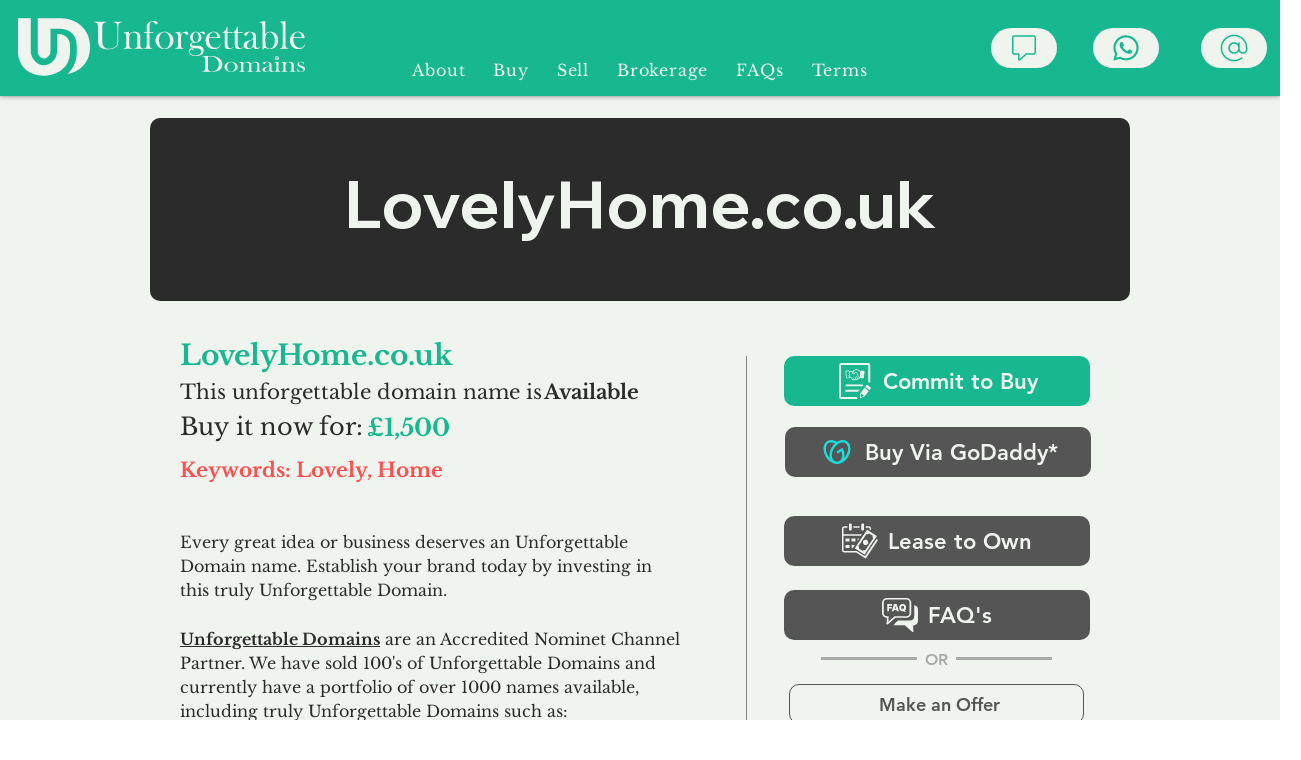

--- FILE ---
content_type: text/html; charset=UTF-8
request_url: https://www.unforgettable.co.uk/domains/landing-page/lovelyhome.co.uk
body_size: 171787
content:
<!DOCTYPE html>
<html lang="en">
<head>
  
  <!-- SEO Tags -->
  <title>LovelyHome.co.uk</title>
  <meta name="description" content="£1,500"/>
  <link rel="canonical" href="https://www.unforgettable.co.uk/domains/landing-page/lovelyhome.co.uk"/>
  <meta name="robots" content="index"/>
  <meta property="og:title" content="LovelyHome.co.uk"/>
  <meta property="og:description" content="£1,500"/>
  <meta property="og:url" content="https://www.unforgettable.co.uk/domains/landing-page/lovelyhome.co.uk"/>
  <meta property="og:site_name" content="Unforgettable.co.uk"/>
  <meta property="og:type" content="website"/>
  <script type="application/ld+json">{}</script>
  <script type="application/ld+json">{}</script>
  <meta name="google-site-verification" content="uDyVLKc_IBTMdeAl1YjeQdQJuVPK84asTk76TBddOIk"/>
  <meta name="twitter:card" content="summary_large_image"/>
  <meta name="twitter:title" content="LovelyHome.co.uk"/>
  <meta name="twitter:description" content="£1,500"/>

  
  <meta charset='utf-8'>
  <meta name="viewport" content="width=device-width, initial-scale=1" id="wixDesktopViewport" />
  <meta http-equiv="X-UA-Compatible" content="IE=edge">
  <meta name="generator" content="Wix.com Website Builder"/>

  <link rel="icon" sizes="192x192" href="https://static.wixstatic.com/shapes/8f693b_b56447bc1a534c5eb7ce6271079a2f76.svg" type="image/svg+xml"/>
  <link rel="shortcut icon" href="https://static.wixstatic.com/shapes/8f693b_b56447bc1a534c5eb7ce6271079a2f76.svg" type="image/svg+xml"/>
  <link rel="apple-touch-icon" href="https://static.wixstatic.com/shapes/8f693b_b56447bc1a534c5eb7ce6271079a2f76.svg" type="image/svg+xml"/>

  <!-- Safari Pinned Tab Icon -->
  <!-- <link rel="mask-icon" href="https://static.wixstatic.com/shapes/8f693b_b56447bc1a534c5eb7ce6271079a2f76.svg"> -->

  <!-- Original trials -->
  


  <!-- Segmenter Polyfill -->
  <script>
    if (!window.Intl || !window.Intl.Segmenter) {
      (function() {
        var script = document.createElement('script');
        script.src = 'https://static.parastorage.com/unpkg/@formatjs/intl-segmenter@11.7.10/polyfill.iife.js';
        document.head.appendChild(script);
      })();
    }
  </script>

  <!-- Legacy Polyfills -->
  <script nomodule="" src="https://static.parastorage.com/unpkg/core-js-bundle@3.2.1/minified.js"></script>
  <script nomodule="" src="https://static.parastorage.com/unpkg/focus-within-polyfill@5.0.9/dist/focus-within-polyfill.js"></script>

  <!-- Performance API Polyfills -->
  <script>
  (function () {
    var noop = function noop() {};
    if ("performance" in window === false) {
      window.performance = {};
    }
    window.performance.mark = performance.mark || noop;
    window.performance.measure = performance.measure || noop;
    if ("now" in window.performance === false) {
      var nowOffset = Date.now();
      if (performance.timing && performance.timing.navigationStart) {
        nowOffset = performance.timing.navigationStart;
      }
      window.performance.now = function now() {
        return Date.now() - nowOffset;
      };
    }
  })();
  </script>

  <!-- Globals Definitions -->
  <script>
    (function () {
      var now = Date.now()
      window.initialTimestamps = {
        initialTimestamp: now,
        initialRequestTimestamp: Math.round(performance.timeOrigin ? performance.timeOrigin : now - performance.now())
      }

      window.thunderboltTag = "libs-releases-GA-local"
      window.thunderboltVersion = "1.16780.0"
    })();
  </script>

  <!-- Essential Viewer Model -->
  <script type="application/json" id="wix-essential-viewer-model">{"fleetConfig":{"fleetName":"thunderbolt-seo-isolated-renderer","type":"GA","code":0},"mode":{"qa":false,"enableTestApi":false,"debug":false,"ssrIndicator":false,"ssrOnly":false,"siteAssetsFallback":"enable","versionIndicator":false},"componentsLibrariesTopology":[{"artifactId":"editor-elements","namespace":"wixui","url":"https:\/\/static.parastorage.com\/services\/editor-elements\/1.14852.0"},{"artifactId":"editor-elements","namespace":"dsgnsys","url":"https:\/\/static.parastorage.com\/services\/editor-elements\/1.14852.0"}],"siteFeaturesConfigs":{"sessionManager":{"isRunningInDifferentSiteContext":false}},"language":{"userLanguage":"en"},"siteAssets":{"clientTopology":{"mediaRootUrl":"https:\/\/static.wixstatic.com","staticMediaUrl":"https:\/\/static.wixstatic.com\/media","moduleRepoUrl":"https:\/\/static.parastorage.com\/unpkg","fileRepoUrl":"https:\/\/static.parastorage.com\/services","viewerAppsUrl":"https:\/\/viewer-apps.parastorage.com","viewerAssetsUrl":"https:\/\/viewer-assets.parastorage.com","siteAssetsUrl":"https:\/\/siteassets.parastorage.com","pageJsonServerUrls":["https:\/\/pages.parastorage.com","https:\/\/staticorigin.wixstatic.com","https:\/\/www.unforgettable.co.uk","https:\/\/fallback.wix.com\/wix-html-editor-pages-webapp\/page"],"pathOfTBModulesInFileRepoForFallback":"wix-thunderbolt\/dist\/"}},"siteFeatures":["accessibility","appMonitoring","assetsLoader","businessLogger","captcha","clickHandlerRegistrar","commonConfig","componentsLoader","componentsRegistry","consentPolicy","cyclicTabbing","domSelectors","dynamicPages","environmentWixCodeSdk","environment","lightbox","locationWixCodeSdk","mpaNavigation","navigationManager","navigationPhases","ooi","pages","panorama","protectedPages","renderer","reporter","routerFetch","router","scrollRestoration","seoWixCodeSdk","seo","sessionManager","siteMembersWixCodeSdk","siteMembers","siteScrollBlocker","siteWixCodeSdk","speculationRules","ssrCache","stores","structureApi","thunderboltInitializer","tpaCommons","translations","usedPlatformApis","warmupData","windowMessageRegistrar","windowWixCodeSdk","wixCustomElementComponent","wixEmbedsApi","componentsReact","platform"],"site":{"externalBaseUrl":"https:\/\/www.unforgettable.co.uk","isSEO":true},"media":{"staticMediaUrl":"https:\/\/static.wixstatic.com\/media","mediaRootUrl":"https:\/\/static.wixstatic.com\/","staticVideoUrl":"https:\/\/video.wixstatic.com\/"},"requestUrl":"https:\/\/www.unforgettable.co.uk\/domains\/landing-page\/lovelyhome.co.uk","rollout":{"siteAssetsVersionsRollout":false,"isDACRollout":0,"isTBRollout":false},"commonConfig":{"brand":"wix","host":"VIEWER","bsi":"","consentPolicy":{},"consentPolicyHeader":{},"siteRevision":"1832","renderingFlow":"NONE","language":"en","locale":"en-gb"},"interactionSampleRatio":0.01,"dynamicModelUrl":"https:\/\/www.unforgettable.co.uk\/_api\/v2\/dynamicmodel","accessTokensUrl":"https:\/\/www.unforgettable.co.uk\/_api\/v1\/access-tokens","isExcludedFromSecurityExperiments":false,"experiments":{"specs.thunderbolt.hardenFetchAndXHR":true,"specs.thunderbolt.securityExperiments":true}}</script>
  <script>window.viewerModel = JSON.parse(document.getElementById('wix-essential-viewer-model').textContent)</script>

  <script>
    window.commonConfig = viewerModel.commonConfig
  </script>

  
  <!-- BEGIN handleAccessTokens bundle -->

  <script data-url="https://static.parastorage.com/services/wix-thunderbolt/dist/handleAccessTokens.inline.4f2f9a53.bundle.min.js">(()=>{"use strict";function e(e){let{context:o,property:r,value:n,enumerable:i=!0}=e,c=e.get,l=e.set;if(!r||void 0===n&&!c&&!l)return new Error("property and value are required");let a=o||globalThis,s=a?.[r],u={};if(void 0!==n)u.value=n;else{if(c){let e=t(c);e&&(u.get=e)}if(l){let e=t(l);e&&(u.set=e)}}let p={...u,enumerable:i||!1,configurable:!1};void 0!==n&&(p.writable=!1);try{Object.defineProperty(a,r,p)}catch(e){return e instanceof TypeError?s:e}return s}function t(e,t){return"function"==typeof e?e:!0===e?.async&&"function"==typeof e.func?t?async function(t){return e.func(t)}:async function(){return e.func()}:"function"==typeof e?.func?e.func:void 0}try{e({property:"strictDefine",value:e})}catch{}try{e({property:"defineStrictObject",value:r})}catch{}try{e({property:"defineStrictMethod",value:n})}catch{}var o=["toString","toLocaleString","valueOf","constructor","prototype"];function r(t){let{context:n,property:c,propertiesToExclude:l=[],skipPrototype:a=!1,hardenPrototypePropertiesToExclude:s=[]}=t;if(!c)return new Error("property is required");let u=(n||globalThis)[c],p={},f=i(n,c);u&&("object"==typeof u||"function"==typeof u)&&Reflect.ownKeys(u).forEach(t=>{if(!l.includes(t)&&!o.includes(t)){let o=i(u,t);if(o&&(o.writable||o.configurable)){let{value:r,get:n,set:i,enumerable:c=!1}=o,l={};void 0!==r?l.value=r:n?l.get=n:i&&(l.set=i);try{let o=e({context:u,property:t,...l,enumerable:c});p[t]=o}catch(e){if(!(e instanceof TypeError))throw e;try{p[t]=o.value||o.get||o.set}catch{}}}}});let d={originalObject:u,originalProperties:p};if(!a&&void 0!==u?.prototype){let e=r({context:u,property:"prototype",propertiesToExclude:s,skipPrototype:!0});e instanceof Error||(d.originalPrototype=e?.originalObject,d.originalPrototypeProperties=e?.originalProperties)}return e({context:n,property:c,value:u,enumerable:f?.enumerable}),d}function n(t,o){let r=(o||globalThis)[t],n=i(o||globalThis,t);return r&&n&&(n.writable||n.configurable)?(Object.freeze(r),e({context:globalThis,property:t,value:r})):r}function i(e,t){if(e&&t)try{return Reflect.getOwnPropertyDescriptor(e,t)}catch{return}}function c(e){if("string"!=typeof e)return e;try{return decodeURIComponent(e).toLowerCase().trim()}catch{return e.toLowerCase().trim()}}function l(e,t){let o="";if("string"==typeof e)o=e.split("=")[0]?.trim()||"";else{if(!e||"string"!=typeof e.name)return!1;o=e.name}return t.has(c(o)||"")}function a(e,t){let o;return o="string"==typeof e?e.split(";").map(e=>e.trim()).filter(e=>e.length>0):e||[],o.filter(e=>!l(e,t))}var s=null;function u(){return null===s&&(s=typeof Document>"u"?void 0:Object.getOwnPropertyDescriptor(Document.prototype,"cookie")),s}function p(t,o){if(!globalThis?.cookieStore)return;let r=globalThis.cookieStore.get.bind(globalThis.cookieStore),n=globalThis.cookieStore.getAll.bind(globalThis.cookieStore),i=globalThis.cookieStore.set.bind(globalThis.cookieStore),c=globalThis.cookieStore.delete.bind(globalThis.cookieStore);return e({context:globalThis.CookieStore.prototype,property:"get",value:async function(e){return l(("string"==typeof e?e:e.name)||"",t)?null:r.call(this,e)},enumerable:!0}),e({context:globalThis.CookieStore.prototype,property:"getAll",value:async function(){return a(await n.apply(this,Array.from(arguments)),t)},enumerable:!0}),e({context:globalThis.CookieStore.prototype,property:"set",value:async function(){let e=Array.from(arguments);if(!l(1===e.length?e[0].name:e[0],t))return i.apply(this,e);o&&console.warn(o)},enumerable:!0}),e({context:globalThis.CookieStore.prototype,property:"delete",value:async function(){let e=Array.from(arguments);if(!l(1===e.length?e[0].name:e[0],t))return c.apply(this,e)},enumerable:!0}),e({context:globalThis.cookieStore,property:"prototype",value:globalThis.CookieStore.prototype,enumerable:!1}),e({context:globalThis,property:"cookieStore",value:globalThis.cookieStore,enumerable:!0}),{get:r,getAll:n,set:i,delete:c}}var f=["TextEncoder","TextDecoder","XMLHttpRequestEventTarget","EventTarget","URL","JSON","Reflect","Object","Array","Map","Set","WeakMap","WeakSet","Promise","Symbol","Error"],d=["addEventListener","removeEventListener","dispatchEvent","encodeURI","encodeURIComponent","decodeURI","decodeURIComponent"];const y=(e,t)=>{try{const o=t?t.get.call(document):document.cookie;return o.split(";").map(e=>e.trim()).filter(t=>t?.startsWith(e))[0]?.split("=")[1]}catch(e){return""}},g=(e="",t="",o="/")=>`${e}=; ${t?`domain=${t};`:""} max-age=0; path=${o}; expires=Thu, 01 Jan 1970 00:00:01 GMT`;function m(){(function(){if("undefined"!=typeof window){const e=performance.getEntriesByType("navigation")[0];return"back_forward"===(e?.type||"")}return!1})()&&function(){const{counter:e}=function(){const e=b("getItem");if(e){const[t,o]=e.split("-"),r=o?parseInt(o,10):0;if(r>=3){const e=t?Number(t):0;if(Date.now()-e>6e4)return{counter:0}}return{counter:r}}return{counter:0}}();e<3?(!function(e=1){b("setItem",`${Date.now()}-${e}`)}(e+1),window.location.reload()):console.error("ATS: Max reload attempts reached")}()}function b(e,t){try{return sessionStorage[e]("reload",t||"")}catch(e){console.error("ATS: Error calling sessionStorage:",e)}}const h="client-session-bind",v="sec-fetch-unsupported",{experiments:w}=window.viewerModel,T=[h,"client-binding",v,"svSession","smSession","server-session-bind","wixSession2","wixSession3"].map(e=>e.toLowerCase()),{cookie:S}=function(t,o){let r=new Set(t);return e({context:document,property:"cookie",set:{func:e=>function(e,t,o,r){let n=u(),i=c(t.split(";")[0]||"")||"";[...o].every(e=>!i.startsWith(e.toLowerCase()))&&n?.set?n.set.call(e,t):r&&console.warn(r)}(document,e,r,o)},get:{func:()=>function(e,t){let o=u();if(!o?.get)throw new Error("Cookie descriptor or getter not available");return a(o.get.call(e),t).join("; ")}(document,r)},enumerable:!0}),{cookieStore:p(r,o),cookie:u()}}(T),k="tbReady",x="security_overrideGlobals",{experiments:E,siteFeaturesConfigs:C,accessTokensUrl:P}=window.viewerModel,R=P,M={},O=(()=>{const e=y(h,S);if(w["specs.thunderbolt.browserCacheReload"]){y(v,S)||e?b("removeItem"):m()}return(()=>{const e=g(h),t=g(h,location.hostname);S.set.call(document,e),S.set.call(document,t)})(),e})();O&&(M["client-binding"]=O);const D=fetch;addEventListener(k,function e(t){const{logger:o}=t.detail;try{window.tb.init({fetch:D,fetchHeaders:M})}catch(e){const t=new Error("TB003");o.meter(`${x}_${t.message}`,{paramsOverrides:{errorType:x,eventString:t.message}}),window?.viewerModel?.mode.debug&&console.error(e)}finally{removeEventListener(k,e)}}),E["specs.thunderbolt.hardenFetchAndXHR"]||(window.fetchDynamicModel=()=>C.sessionManager.isRunningInDifferentSiteContext?Promise.resolve({}):fetch(R,{credentials:"same-origin",headers:M}).then(function(e){if(!e.ok)throw new Error(`[${e.status}]${e.statusText}`);return e.json()}),window.dynamicModelPromise=window.fetchDynamicModel())})();
//# sourceMappingURL=https://static.parastorage.com/services/wix-thunderbolt/dist/handleAccessTokens.inline.4f2f9a53.bundle.min.js.map</script>

<!-- END handleAccessTokens bundle -->

<!-- BEGIN overrideGlobals bundle -->

<script data-url="https://static.parastorage.com/services/wix-thunderbolt/dist/overrideGlobals.inline.ec13bfcf.bundle.min.js">(()=>{"use strict";function e(e){let{context:r,property:o,value:n,enumerable:i=!0}=e,c=e.get,a=e.set;if(!o||void 0===n&&!c&&!a)return new Error("property and value are required");let l=r||globalThis,u=l?.[o],s={};if(void 0!==n)s.value=n;else{if(c){let e=t(c);e&&(s.get=e)}if(a){let e=t(a);e&&(s.set=e)}}let p={...s,enumerable:i||!1,configurable:!1};void 0!==n&&(p.writable=!1);try{Object.defineProperty(l,o,p)}catch(e){return e instanceof TypeError?u:e}return u}function t(e,t){return"function"==typeof e?e:!0===e?.async&&"function"==typeof e.func?t?async function(t){return e.func(t)}:async function(){return e.func()}:"function"==typeof e?.func?e.func:void 0}try{e({property:"strictDefine",value:e})}catch{}try{e({property:"defineStrictObject",value:o})}catch{}try{e({property:"defineStrictMethod",value:n})}catch{}var r=["toString","toLocaleString","valueOf","constructor","prototype"];function o(t){let{context:n,property:c,propertiesToExclude:a=[],skipPrototype:l=!1,hardenPrototypePropertiesToExclude:u=[]}=t;if(!c)return new Error("property is required");let s=(n||globalThis)[c],p={},f=i(n,c);s&&("object"==typeof s||"function"==typeof s)&&Reflect.ownKeys(s).forEach(t=>{if(!a.includes(t)&&!r.includes(t)){let r=i(s,t);if(r&&(r.writable||r.configurable)){let{value:o,get:n,set:i,enumerable:c=!1}=r,a={};void 0!==o?a.value=o:n?a.get=n:i&&(a.set=i);try{let r=e({context:s,property:t,...a,enumerable:c});p[t]=r}catch(e){if(!(e instanceof TypeError))throw e;try{p[t]=r.value||r.get||r.set}catch{}}}}});let d={originalObject:s,originalProperties:p};if(!l&&void 0!==s?.prototype){let e=o({context:s,property:"prototype",propertiesToExclude:u,skipPrototype:!0});e instanceof Error||(d.originalPrototype=e?.originalObject,d.originalPrototypeProperties=e?.originalProperties)}return e({context:n,property:c,value:s,enumerable:f?.enumerable}),d}function n(t,r){let o=(r||globalThis)[t],n=i(r||globalThis,t);return o&&n&&(n.writable||n.configurable)?(Object.freeze(o),e({context:globalThis,property:t,value:o})):o}function i(e,t){if(e&&t)try{return Reflect.getOwnPropertyDescriptor(e,t)}catch{return}}function c(e){if("string"!=typeof e)return e;try{return decodeURIComponent(e).toLowerCase().trim()}catch{return e.toLowerCase().trim()}}function a(e,t){return e instanceof Headers?e.forEach((r,o)=>{l(o,t)||e.delete(o)}):Object.keys(e).forEach(r=>{l(r,t)||delete e[r]}),e}function l(e,t){return!t.has(c(e)||"")}function u(e,t){let r=!0,o=function(e){let t,r;if(globalThis.Request&&e instanceof Request)t=e.url;else{if("function"!=typeof e?.toString)throw new Error("Unsupported type for url");t=e.toString()}try{return new URL(t).pathname}catch{return r=t.replace(/#.+/gi,"").split("?").shift(),r.startsWith("/")?r:`/${r}`}}(e),n=c(o);return n&&t.some(e=>n.includes(e))&&(r=!1),r}function s(t,r,o){let n=fetch,i=XMLHttpRequest,c=new Set(r);function s(){let e=new i,r=e.open,n=e.setRequestHeader;return e.open=function(){let n=Array.from(arguments),i=n[1];if(n.length<2||u(i,t))return r.apply(e,n);throw new Error(o||`Request not allowed for path ${i}`)},e.setRequestHeader=function(t,r){l(decodeURIComponent(t),c)&&n.call(e,t,r)},e}return e({property:"fetch",value:function(){let e=function(e,t){return globalThis.Request&&e[0]instanceof Request&&e[0]?.headers?a(e[0].headers,t):e[1]?.headers&&a(e[1].headers,t),e}(arguments,c);return u(arguments[0],t)?n.apply(globalThis,Array.from(e)):new Promise((e,t)=>{t(new Error(o||`Request not allowed for path ${arguments[0]}`))})},enumerable:!0}),e({property:"XMLHttpRequest",value:s,enumerable:!0}),Object.keys(i).forEach(e=>{s[e]=i[e]}),{fetch:n,XMLHttpRequest:i}}var p=["TextEncoder","TextDecoder","XMLHttpRequestEventTarget","EventTarget","URL","JSON","Reflect","Object","Array","Map","Set","WeakMap","WeakSet","Promise","Symbol","Error"],f=["addEventListener","removeEventListener","dispatchEvent","encodeURI","encodeURIComponent","decodeURI","decodeURIComponent"];const d=function(){let t=globalThis.open,r=document.open;function o(e,r,o){let n="string"!=typeof e,i=t.call(window,e,r,o);return n||e&&function(e){return e.startsWith("//")&&/(?:[a-z0-9](?:[a-z0-9-]{0,61}[a-z0-9])?\.)+[a-z0-9][a-z0-9-]{0,61}[a-z0-9]/g.test(`${location.protocol}:${e}`)&&(e=`${location.protocol}${e}`),!e.startsWith("http")||new URL(e).hostname===location.hostname}(e)?{}:i}return e({property:"open",value:o,context:globalThis,enumerable:!0}),e({property:"open",value:function(e,t,n){return e?o(e,t,n):r.call(document,e||"",t||"",n||"")},context:document,enumerable:!0}),{open:t,documentOpen:r}},y=function(){let t=document.createElement,r=Element.prototype.setAttribute,o=Element.prototype.setAttributeNS;return e({property:"createElement",context:document,value:function(n,i){let a=t.call(document,n,i);if("iframe"===c(n)){e({property:"srcdoc",context:a,get:()=>"",set:()=>{console.warn("`srcdoc` is not allowed in iframe elements.")}});let t=function(e,t){"srcdoc"!==e.toLowerCase()?r.call(a,e,t):console.warn("`srcdoc` attribute is not allowed to be set.")},n=function(e,t,r){"srcdoc"!==t.toLowerCase()?o.call(a,e,t,r):console.warn("`srcdoc` attribute is not allowed to be set.")};a.setAttribute=t,a.setAttributeNS=n}return a},enumerable:!0}),{createElement:t,setAttribute:r,setAttributeNS:o}},m=["client-binding"],b=["/_api/v1/access-tokens","/_api/v2/dynamicmodel","/_api/one-app-session-web/v3/businesses"],h=function(){let t=setTimeout,r=setInterval;return o("setTimeout",0,globalThis),o("setInterval",0,globalThis),{setTimeout:t,setInterval:r};function o(t,r,o){let n=o||globalThis,i=n[t];if(!i||"function"!=typeof i)throw new Error(`Function ${t} not found or is not a function`);e({property:t,value:function(){let e=Array.from(arguments);if("string"!=typeof e[r])return i.apply(n,e);console.warn(`Calling ${t} with a String Argument at index ${r} is not allowed`)},context:o,enumerable:!0})}},v=function(){if(navigator&&"serviceWorker"in navigator){let t=navigator.serviceWorker.register;return e({context:navigator.serviceWorker,property:"register",value:function(){console.log("Service worker registration is not allowed")},enumerable:!0}),{register:t}}return{}};performance.mark("overrideGlobals started");const{isExcludedFromSecurityExperiments:g,experiments:w}=window.viewerModel,E=!g&&w["specs.thunderbolt.securityExperiments"];try{d(),E&&y(),w["specs.thunderbolt.hardenFetchAndXHR"]&&E&&s(b,m),v(),(e=>{let t=[],r=[];r=r.concat(["TextEncoder","TextDecoder"]),e&&(r=r.concat(["XMLHttpRequestEventTarget","EventTarget"])),r=r.concat(["URL","JSON"]),e&&(t=t.concat(["addEventListener","removeEventListener"])),t=t.concat(["encodeURI","encodeURIComponent","decodeURI","decodeURIComponent"]),r=r.concat(["String","Number"]),e&&r.push("Object"),r=r.concat(["Reflect"]),t.forEach(e=>{n(e),["addEventListener","removeEventListener"].includes(e)&&n(e,document)}),r.forEach(e=>{o({property:e})})})(E),E&&h()}catch(e){window?.viewerModel?.mode.debug&&console.error(e);const t=new Error("TB006");window.fedops?.reportError(t,"security_overrideGlobals"),window.Sentry?window.Sentry.captureException(t):globalThis.defineStrictProperty("sentryBuffer",[t],window,!1)}performance.mark("overrideGlobals ended")})();
//# sourceMappingURL=https://static.parastorage.com/services/wix-thunderbolt/dist/overrideGlobals.inline.ec13bfcf.bundle.min.js.map</script>

<!-- END overrideGlobals bundle -->


  
  <script>
    window.commonConfig = viewerModel.commonConfig

	
  </script>

  <!-- Initial CSS -->
  <style data-url="https://static.parastorage.com/services/wix-thunderbolt/dist/main.347af09f.min.css">@keyframes slide-horizontal-new{0%{transform:translateX(100%)}}@keyframes slide-horizontal-old{80%{opacity:1}to{opacity:0;transform:translateX(-100%)}}@keyframes slide-vertical-new{0%{transform:translateY(-100%)}}@keyframes slide-vertical-old{80%{opacity:1}to{opacity:0;transform:translateY(100%)}}@keyframes out-in-new{0%{opacity:0}}@keyframes out-in-old{to{opacity:0}}:root:active-view-transition{view-transition-name:none}::view-transition{pointer-events:none}:root:active-view-transition::view-transition-new(page-group),:root:active-view-transition::view-transition-old(page-group){animation-duration:.6s;cursor:wait;pointer-events:all}:root:active-view-transition-type(SlideHorizontal)::view-transition-old(page-group){animation:slide-horizontal-old .6s cubic-bezier(.83,0,.17,1) forwards;mix-blend-mode:normal}:root:active-view-transition-type(SlideHorizontal)::view-transition-new(page-group){animation:slide-horizontal-new .6s cubic-bezier(.83,0,.17,1) backwards;mix-blend-mode:normal}:root:active-view-transition-type(SlideVertical)::view-transition-old(page-group){animation:slide-vertical-old .6s cubic-bezier(.83,0,.17,1) forwards;mix-blend-mode:normal}:root:active-view-transition-type(SlideVertical)::view-transition-new(page-group){animation:slide-vertical-new .6s cubic-bezier(.83,0,.17,1) backwards;mix-blend-mode:normal}:root:active-view-transition-type(OutIn)::view-transition-old(page-group){animation:out-in-old .35s cubic-bezier(.22,1,.36,1) forwards}:root:active-view-transition-type(OutIn)::view-transition-new(page-group){animation:out-in-new .35s cubic-bezier(.64,0,.78,0) .35s backwards}@media(prefers-reduced-motion:reduce){::view-transition-group(*),::view-transition-new(*),::view-transition-old(*){animation:none!important}}body,html{background:transparent;border:0;margin:0;outline:0;padding:0;vertical-align:baseline}body{--scrollbar-width:0px;font-family:Arial,Helvetica,sans-serif;font-size:10px}body,html{height:100%}body{overflow-x:auto;overflow-y:scroll}body:not(.responsive) #site-root{min-width:var(--site-width);width:100%}body:not([data-js-loaded]) [data-hide-prejs]{visibility:hidden}interact-element{display:contents}#SITE_CONTAINER{position:relative}:root{--one-unit:1vw;--section-max-width:9999px;--spx-stopper-max:9999px;--spx-stopper-min:0px;--browser-zoom:1}@supports(-webkit-appearance:none) and (stroke-color:transparent){:root{--safari-sticky-fix:opacity;--experimental-safari-sticky-fix:translateZ(0)}}@supports(container-type:inline-size){:root{--one-unit:1cqw}}[id^=oldHoverBox-]{mix-blend-mode:plus-lighter;transition:opacity .5s ease,visibility .5s ease}[data-mesh-id$=inlineContent-gridContainer]:has(>[id^=oldHoverBox-]){isolation:isolate}</style>
<style data-url="https://static.parastorage.com/services/wix-thunderbolt/dist/main.renderer.9cb0985f.min.css">a,abbr,acronym,address,applet,b,big,blockquote,button,caption,center,cite,code,dd,del,dfn,div,dl,dt,em,fieldset,font,footer,form,h1,h2,h3,h4,h5,h6,header,i,iframe,img,ins,kbd,label,legend,li,nav,object,ol,p,pre,q,s,samp,section,small,span,strike,strong,sub,sup,table,tbody,td,tfoot,th,thead,title,tr,tt,u,ul,var{background:transparent;border:0;margin:0;outline:0;padding:0;vertical-align:baseline}input,select,textarea{box-sizing:border-box;font-family:Helvetica,Arial,sans-serif}ol,ul{list-style:none}blockquote,q{quotes:none}ins{text-decoration:none}del{text-decoration:line-through}table{border-collapse:collapse;border-spacing:0}a{cursor:pointer;text-decoration:none}.testStyles{overflow-y:hidden}.reset-button{-webkit-appearance:none;background:none;border:0;color:inherit;font:inherit;line-height:normal;outline:0;overflow:visible;padding:0;-webkit-user-select:none;-moz-user-select:none;-ms-user-select:none}:focus{outline:none}body.device-mobile-optimized:not(.disable-site-overflow){overflow-x:hidden;overflow-y:scroll}body.device-mobile-optimized:not(.responsive) #SITE_CONTAINER{margin-left:auto;margin-right:auto;overflow-x:visible;position:relative;width:320px}body.device-mobile-optimized:not(.responsive):not(.blockSiteScrolling) #SITE_CONTAINER{margin-top:0}body.device-mobile-optimized>*{max-width:100%!important}body.device-mobile-optimized #site-root{overflow-x:hidden;overflow-y:hidden}@supports(overflow:clip){body.device-mobile-optimized #site-root{overflow-x:clip;overflow-y:clip}}body.device-mobile-non-optimized #SITE_CONTAINER #site-root{overflow-x:clip;overflow-y:clip}body.device-mobile-non-optimized.fullScreenMode{background-color:#5f6360}body.device-mobile-non-optimized.fullScreenMode #MOBILE_ACTIONS_MENU,body.device-mobile-non-optimized.fullScreenMode #SITE_BACKGROUND,body.device-mobile-non-optimized.fullScreenMode #site-root,body.fullScreenMode #WIX_ADS{visibility:hidden}body.fullScreenMode{overflow-x:hidden!important;overflow-y:hidden!important}body.fullScreenMode.device-mobile-optimized #TINY_MENU{opacity:0;pointer-events:none}body.fullScreenMode-scrollable.device-mobile-optimized{overflow-x:hidden!important;overflow-y:auto!important}body.fullScreenMode-scrollable.device-mobile-optimized #masterPage,body.fullScreenMode-scrollable.device-mobile-optimized #site-root{overflow-x:hidden!important;overflow-y:hidden!important}body.fullScreenMode-scrollable.device-mobile-optimized #SITE_BACKGROUND,body.fullScreenMode-scrollable.device-mobile-optimized #masterPage{height:auto!important}body.fullScreenMode-scrollable.device-mobile-optimized #masterPage.mesh-layout{height:0!important}body.blockSiteScrolling,body.siteScrollingBlocked{position:fixed;width:100%}body.blockSiteScrolling #SITE_CONTAINER{margin-top:calc(var(--blocked-site-scroll-margin-top)*-1)}#site-root{margin:0 auto;min-height:100%;position:relative;top:var(--wix-ads-height)}#site-root img:not([src]){visibility:hidden}#site-root svg img:not([src]){visibility:visible}.auto-generated-link{color:inherit}#SCROLL_TO_BOTTOM,#SCROLL_TO_TOP{height:0}.has-click-trigger{cursor:pointer}.fullScreenOverlay{bottom:0;display:flex;justify-content:center;left:0;overflow-y:hidden;position:fixed;right:0;top:-60px;z-index:1005}.fullScreenOverlay>.fullScreenOverlayContent{bottom:0;left:0;margin:0 auto;overflow:hidden;position:absolute;right:0;top:60px;transform:translateZ(0)}[data-mesh-id$=centeredContent],[data-mesh-id$=form],[data-mesh-id$=inlineContent]{pointer-events:none;position:relative}[data-mesh-id$=-gridWrapper],[data-mesh-id$=-rotated-wrapper]{pointer-events:none}[data-mesh-id$=-gridContainer]>*,[data-mesh-id$=-rotated-wrapper]>*,[data-mesh-id$=inlineContent]>:not([data-mesh-id$=-gridContainer]){pointer-events:auto}.device-mobile-optimized #masterPage.mesh-layout #SOSP_CONTAINER_CUSTOM_ID{grid-area:2/1/3/2;-ms-grid-row:2;position:relative}#masterPage.mesh-layout{-ms-grid-rows:max-content max-content min-content max-content;-ms-grid-columns:100%;align-items:start;display:-ms-grid;display:grid;grid-template-columns:100%;grid-template-rows:max-content max-content min-content max-content;justify-content:stretch}#masterPage.mesh-layout #PAGES_CONTAINER,#masterPage.mesh-layout #SITE_FOOTER-placeholder,#masterPage.mesh-layout #SITE_FOOTER_WRAPPER,#masterPage.mesh-layout #SITE_HEADER-placeholder,#masterPage.mesh-layout #SITE_HEADER_WRAPPER,#masterPage.mesh-layout #SOSP_CONTAINER_CUSTOM_ID[data-state~=mobileView],#masterPage.mesh-layout #soapAfterPagesContainer,#masterPage.mesh-layout #soapBeforePagesContainer{-ms-grid-row-align:start;-ms-grid-column-align:start;-ms-grid-column:1}#masterPage.mesh-layout #SITE_HEADER-placeholder,#masterPage.mesh-layout #SITE_HEADER_WRAPPER{grid-area:1/1/2/2;-ms-grid-row:1}#masterPage.mesh-layout #PAGES_CONTAINER,#masterPage.mesh-layout #soapAfterPagesContainer,#masterPage.mesh-layout #soapBeforePagesContainer{grid-area:3/1/4/2;-ms-grid-row:3}#masterPage.mesh-layout #soapAfterPagesContainer,#masterPage.mesh-layout #soapBeforePagesContainer{width:100%}#masterPage.mesh-layout #PAGES_CONTAINER{align-self:stretch}#masterPage.mesh-layout main#PAGES_CONTAINER{display:block}#masterPage.mesh-layout #SITE_FOOTER-placeholder,#masterPage.mesh-layout #SITE_FOOTER_WRAPPER{grid-area:4/1/5/2;-ms-grid-row:4}#masterPage.mesh-layout #SITE_PAGES,#masterPage.mesh-layout [data-mesh-id=PAGES_CONTAINERcenteredContent],#masterPage.mesh-layout [data-mesh-id=PAGES_CONTAINERinlineContent]{height:100%}#masterPage.mesh-layout.desktop>*{width:100%}#masterPage.mesh-layout #PAGES_CONTAINER,#masterPage.mesh-layout #SITE_FOOTER,#masterPage.mesh-layout #SITE_FOOTER_WRAPPER,#masterPage.mesh-layout #SITE_HEADER,#masterPage.mesh-layout #SITE_HEADER_WRAPPER,#masterPage.mesh-layout #SITE_PAGES,#masterPage.mesh-layout #masterPageinlineContent{position:relative}#masterPage.mesh-layout #SITE_HEADER{grid-area:1/1/2/2}#masterPage.mesh-layout #SITE_FOOTER{grid-area:4/1/5/2}#masterPage.mesh-layout.overflow-x-clip #SITE_FOOTER,#masterPage.mesh-layout.overflow-x-clip #SITE_HEADER{overflow-x:clip}[data-z-counter]{z-index:0}[data-z-counter="0"]{z-index:auto}.wixSiteProperties{-webkit-font-smoothing:antialiased;-moz-osx-font-smoothing:grayscale}:root{--wst-button-color-fill-primary:rgb(var(--color_48));--wst-button-color-border-primary:rgb(var(--color_49));--wst-button-color-text-primary:rgb(var(--color_50));--wst-button-color-fill-primary-hover:rgb(var(--color_51));--wst-button-color-border-primary-hover:rgb(var(--color_52));--wst-button-color-text-primary-hover:rgb(var(--color_53));--wst-button-color-fill-primary-disabled:rgb(var(--color_54));--wst-button-color-border-primary-disabled:rgb(var(--color_55));--wst-button-color-text-primary-disabled:rgb(var(--color_56));--wst-button-color-fill-secondary:rgb(var(--color_57));--wst-button-color-border-secondary:rgb(var(--color_58));--wst-button-color-text-secondary:rgb(var(--color_59));--wst-button-color-fill-secondary-hover:rgb(var(--color_60));--wst-button-color-border-secondary-hover:rgb(var(--color_61));--wst-button-color-text-secondary-hover:rgb(var(--color_62));--wst-button-color-fill-secondary-disabled:rgb(var(--color_63));--wst-button-color-border-secondary-disabled:rgb(var(--color_64));--wst-button-color-text-secondary-disabled:rgb(var(--color_65));--wst-color-fill-base-1:rgb(var(--color_36));--wst-color-fill-base-2:rgb(var(--color_37));--wst-color-fill-base-shade-1:rgb(var(--color_38));--wst-color-fill-base-shade-2:rgb(var(--color_39));--wst-color-fill-base-shade-3:rgb(var(--color_40));--wst-color-fill-accent-1:rgb(var(--color_41));--wst-color-fill-accent-2:rgb(var(--color_42));--wst-color-fill-accent-3:rgb(var(--color_43));--wst-color-fill-accent-4:rgb(var(--color_44));--wst-color-fill-background-primary:rgb(var(--color_11));--wst-color-fill-background-secondary:rgb(var(--color_12));--wst-color-text-primary:rgb(var(--color_15));--wst-color-text-secondary:rgb(var(--color_14));--wst-color-action:rgb(var(--color_18));--wst-color-disabled:rgb(var(--color_39));--wst-color-title:rgb(var(--color_45));--wst-color-subtitle:rgb(var(--color_46));--wst-color-line:rgb(var(--color_47));--wst-font-style-h2:var(--font_2);--wst-font-style-h3:var(--font_3);--wst-font-style-h4:var(--font_4);--wst-font-style-h5:var(--font_5);--wst-font-style-h6:var(--font_6);--wst-font-style-body-large:var(--font_7);--wst-font-style-body-medium:var(--font_8);--wst-font-style-body-small:var(--font_9);--wst-font-style-body-x-small:var(--font_10);--wst-color-custom-1:rgb(var(--color_13));--wst-color-custom-2:rgb(var(--color_16));--wst-color-custom-3:rgb(var(--color_17));--wst-color-custom-4:rgb(var(--color_19));--wst-color-custom-5:rgb(var(--color_20));--wst-color-custom-6:rgb(var(--color_21));--wst-color-custom-7:rgb(var(--color_22));--wst-color-custom-8:rgb(var(--color_23));--wst-color-custom-9:rgb(var(--color_24));--wst-color-custom-10:rgb(var(--color_25));--wst-color-custom-11:rgb(var(--color_26));--wst-color-custom-12:rgb(var(--color_27));--wst-color-custom-13:rgb(var(--color_28));--wst-color-custom-14:rgb(var(--color_29));--wst-color-custom-15:rgb(var(--color_30));--wst-color-custom-16:rgb(var(--color_31));--wst-color-custom-17:rgb(var(--color_32));--wst-color-custom-18:rgb(var(--color_33));--wst-color-custom-19:rgb(var(--color_34));--wst-color-custom-20:rgb(var(--color_35))}.wix-presets-wrapper{display:contents}</style>

  <meta name="format-detection" content="telephone=no">
  <meta name="skype_toolbar" content="skype_toolbar_parser_compatible">
  
  

  

  

  <!-- head performance data start -->
  
  <!-- head performance data end -->
  

    


    
<style data-href="https://static.parastorage.com/services/editor-elements-library/dist/thunderbolt/rb_wixui.thunderbolt_bootstrap.a1b00b19.min.css">.cwL6XW{cursor:pointer}.sNF2R0{opacity:0}.hLoBV3{transition:opacity var(--transition-duration) cubic-bezier(.37,0,.63,1)}.Rdf41z,.hLoBV3{opacity:1}.ftlZWo{transition:opacity var(--transition-duration) cubic-bezier(.37,0,.63,1)}.ATGlOr,.ftlZWo{opacity:0}.KQSXD0{transition:opacity var(--transition-duration) cubic-bezier(.64,0,.78,0)}.KQSXD0,.pagQKE{opacity:1}._6zG5H{opacity:0;transition:opacity var(--transition-duration) cubic-bezier(.22,1,.36,1)}.BB49uC{transform:translateX(100%)}.j9xE1V{transition:transform var(--transition-duration) cubic-bezier(.87,0,.13,1)}.ICs7Rs,.j9xE1V{transform:translateX(0)}.DxijZJ{transition:transform var(--transition-duration) cubic-bezier(.87,0,.13,1)}.B5kjYq,.DxijZJ{transform:translateX(-100%)}.cJijIV{transition:transform var(--transition-duration) cubic-bezier(.87,0,.13,1)}.cJijIV,.hOxaWM{transform:translateX(0)}.T9p3fN{transform:translateX(100%);transition:transform var(--transition-duration) cubic-bezier(.87,0,.13,1)}.qDxYJm{transform:translateY(100%)}.aA9V0P{transition:transform var(--transition-duration) cubic-bezier(.87,0,.13,1)}.YPXPAS,.aA9V0P{transform:translateY(0)}.Xf2zsA{transition:transform var(--transition-duration) cubic-bezier(.87,0,.13,1)}.Xf2zsA,.y7Kt7s{transform:translateY(-100%)}.EeUgMu{transition:transform var(--transition-duration) cubic-bezier(.87,0,.13,1)}.EeUgMu,.fdHrtm{transform:translateY(0)}.WIFaG4{transform:translateY(100%);transition:transform var(--transition-duration) cubic-bezier(.87,0,.13,1)}body:not(.responsive) .JsJXaX{overflow-x:clip}:root:active-view-transition .JsJXaX{view-transition-name:page-group}.AnQkDU{display:grid;grid-template-columns:1fr;grid-template-rows:1fr;height:100%}.AnQkDU>div{align-self:stretch!important;grid-area:1/1/2/2;justify-self:stretch!important}.StylableButton2545352419__root{-archetype:box;border:none;box-sizing:border-box;cursor:pointer;display:block;height:100%;min-height:10px;min-width:10px;padding:0;touch-action:manipulation;width:100%}.StylableButton2545352419__root[disabled]{pointer-events:none}.StylableButton2545352419__root:not(:hover):not([disabled]).StylableButton2545352419--hasBackgroundColor{background-color:var(--corvid-background-color)!important}.StylableButton2545352419__root:hover:not([disabled]).StylableButton2545352419--hasHoverBackgroundColor{background-color:var(--corvid-hover-background-color)!important}.StylableButton2545352419__root:not(:hover)[disabled].StylableButton2545352419--hasDisabledBackgroundColor{background-color:var(--corvid-disabled-background-color)!important}.StylableButton2545352419__root:not(:hover):not([disabled]).StylableButton2545352419--hasBorderColor{border-color:var(--corvid-border-color)!important}.StylableButton2545352419__root:hover:not([disabled]).StylableButton2545352419--hasHoverBorderColor{border-color:var(--corvid-hover-border-color)!important}.StylableButton2545352419__root:not(:hover)[disabled].StylableButton2545352419--hasDisabledBorderColor{border-color:var(--corvid-disabled-border-color)!important}.StylableButton2545352419__root.StylableButton2545352419--hasBorderRadius{border-radius:var(--corvid-border-radius)!important}.StylableButton2545352419__root.StylableButton2545352419--hasBorderWidth{border-width:var(--corvid-border-width)!important}.StylableButton2545352419__root:not(:hover):not([disabled]).StylableButton2545352419--hasColor,.StylableButton2545352419__root:not(:hover):not([disabled]).StylableButton2545352419--hasColor .StylableButton2545352419__label{color:var(--corvid-color)!important}.StylableButton2545352419__root:hover:not([disabled]).StylableButton2545352419--hasHoverColor,.StylableButton2545352419__root:hover:not([disabled]).StylableButton2545352419--hasHoverColor .StylableButton2545352419__label{color:var(--corvid-hover-color)!important}.StylableButton2545352419__root:not(:hover)[disabled].StylableButton2545352419--hasDisabledColor,.StylableButton2545352419__root:not(:hover)[disabled].StylableButton2545352419--hasDisabledColor .StylableButton2545352419__label{color:var(--corvid-disabled-color)!important}.StylableButton2545352419__link{-archetype:box;box-sizing:border-box;color:#000;text-decoration:none}.StylableButton2545352419__container{align-items:center;display:flex;flex-basis:auto;flex-direction:row;flex-grow:1;height:100%;justify-content:center;overflow:hidden;transition:all .2s ease,visibility 0s;width:100%}.StylableButton2545352419__label{-archetype:text;-controller-part-type:LayoutChildDisplayDropdown,LayoutFlexChildSpacing(first);max-width:100%;min-width:1.8em;overflow:hidden;text-align:center;text-overflow:ellipsis;transition:inherit;white-space:nowrap}.StylableButton2545352419__root.StylableButton2545352419--isMaxContent .StylableButton2545352419__label{text-overflow:unset}.StylableButton2545352419__root.StylableButton2545352419--isWrapText .StylableButton2545352419__label{min-width:10px;overflow-wrap:break-word;white-space:break-spaces;word-break:break-word}.StylableButton2545352419__icon{-archetype:icon;-controller-part-type:LayoutChildDisplayDropdown,LayoutFlexChildSpacing(last);flex-shrink:0;height:50px;min-width:1px;transition:inherit}.StylableButton2545352419__icon.StylableButton2545352419--override{display:block!important}.StylableButton2545352419__icon svg,.StylableButton2545352419__icon>span{display:flex;height:inherit;width:inherit}.StylableButton2545352419__root:not(:hover):not([disalbed]).StylableButton2545352419--hasIconColor .StylableButton2545352419__icon svg{fill:var(--corvid-icon-color)!important;stroke:var(--corvid-icon-color)!important}.StylableButton2545352419__root:hover:not([disabled]).StylableButton2545352419--hasHoverIconColor .StylableButton2545352419__icon svg{fill:var(--corvid-hover-icon-color)!important;stroke:var(--corvid-hover-icon-color)!important}.StylableButton2545352419__root:not(:hover)[disabled].StylableButton2545352419--hasDisabledIconColor .StylableButton2545352419__icon svg{fill:var(--corvid-disabled-icon-color)!important;stroke:var(--corvid-disabled-icon-color)!important}.aeyn4z{bottom:0;left:0;position:absolute;right:0;top:0}.qQrFOK{cursor:pointer}.VDJedC{-webkit-tap-highlight-color:rgba(0,0,0,0);fill:var(--corvid-fill-color,var(--fill));fill-opacity:var(--fill-opacity);stroke:var(--corvid-stroke-color,var(--stroke));stroke-opacity:var(--stroke-opacity);stroke-width:var(--stroke-width);filter:var(--drop-shadow,none);opacity:var(--opacity);transform:var(--flip)}.VDJedC,.VDJedC svg{bottom:0;left:0;position:absolute;right:0;top:0}.VDJedC svg{height:var(--svg-calculated-height,100%);margin:auto;padding:var(--svg-calculated-padding,0);width:var(--svg-calculated-width,100%)}.VDJedC svg:not([data-type=ugc]){overflow:visible}.l4CAhn *{vector-effect:non-scaling-stroke}.Z_l5lU{-webkit-text-size-adjust:100%;-moz-text-size-adjust:100%;text-size-adjust:100%}ol.font_100,ul.font_100{color:#080808;font-family:"Arial, Helvetica, sans-serif",serif;font-size:10px;font-style:normal;font-variant:normal;font-weight:400;letter-spacing:normal;line-height:normal;margin:0;text-decoration:none}ol.font_100 li,ul.font_100 li{margin-bottom:12px}ol.wix-list-text-align,ul.wix-list-text-align{list-style-position:inside}ol.wix-list-text-align h1,ol.wix-list-text-align h2,ol.wix-list-text-align h3,ol.wix-list-text-align h4,ol.wix-list-text-align h5,ol.wix-list-text-align h6,ol.wix-list-text-align p,ul.wix-list-text-align h1,ul.wix-list-text-align h2,ul.wix-list-text-align h3,ul.wix-list-text-align h4,ul.wix-list-text-align h5,ul.wix-list-text-align h6,ul.wix-list-text-align p{display:inline}.HQSswv{cursor:pointer}.yi6otz{clip:rect(0 0 0 0);border:0;height:1px;margin:-1px;overflow:hidden;padding:0;position:absolute;width:1px}.zQ9jDz [data-attr-richtext-marker=true]{display:block}.zQ9jDz [data-attr-richtext-marker=true] table{border-collapse:collapse;margin:15px 0;width:100%}.zQ9jDz [data-attr-richtext-marker=true] table td{padding:12px;position:relative}.zQ9jDz [data-attr-richtext-marker=true] table td:after{border-bottom:1px solid currentColor;border-left:1px solid currentColor;bottom:0;content:"";left:0;opacity:.2;position:absolute;right:0;top:0}.zQ9jDz [data-attr-richtext-marker=true] table tr td:last-child:after{border-right:1px solid currentColor}.zQ9jDz [data-attr-richtext-marker=true] table tr:first-child td:after{border-top:1px solid currentColor}@supports(-webkit-appearance:none) and (stroke-color:transparent){.qvSjx3>*>:first-child{vertical-align:top}}@supports(-webkit-touch-callout:none){.qvSjx3>*>:first-child{vertical-align:top}}.LkZBpT :is(p,h1,h2,h3,h4,h5,h6,ul,ol,span[data-attr-richtext-marker],blockquote,div) [class$=rich-text__text],.LkZBpT :is(p,h1,h2,h3,h4,h5,h6,ul,ol,span[data-attr-richtext-marker],blockquote,div)[class$=rich-text__text]{color:var(--corvid-color,currentColor)}.LkZBpT :is(p,h1,h2,h3,h4,h5,h6,ul,ol,span[data-attr-richtext-marker],blockquote,div) span[style*=color]{color:var(--corvid-color,currentColor)!important}.Kbom4H{direction:var(--text-direction);min-height:var(--min-height);min-width:var(--min-width)}.Kbom4H .upNqi2{word-wrap:break-word;height:100%;overflow-wrap:break-word;position:relative;width:100%}.Kbom4H .upNqi2 ul{list-style:disc inside}.Kbom4H .upNqi2 li{margin-bottom:12px}.MMl86N blockquote,.MMl86N div,.MMl86N h1,.MMl86N h2,.MMl86N h3,.MMl86N h4,.MMl86N h5,.MMl86N h6,.MMl86N p{letter-spacing:normal;line-height:normal}.gYHZuN{min-height:var(--min-height);min-width:var(--min-width)}.gYHZuN .upNqi2{word-wrap:break-word;height:100%;overflow-wrap:break-word;position:relative;width:100%}.gYHZuN .upNqi2 ol,.gYHZuN .upNqi2 ul{letter-spacing:normal;line-height:normal;margin-inline-start:.5em;padding-inline-start:1.3em}.gYHZuN .upNqi2 ul{list-style-type:disc}.gYHZuN .upNqi2 ol{list-style-type:decimal}.gYHZuN .upNqi2 ol ul,.gYHZuN .upNqi2 ul ul{line-height:normal;list-style-type:circle}.gYHZuN .upNqi2 ol ol ul,.gYHZuN .upNqi2 ol ul ul,.gYHZuN .upNqi2 ul ol ul,.gYHZuN .upNqi2 ul ul ul{line-height:normal;list-style-type:square}.gYHZuN .upNqi2 li{font-style:inherit;font-weight:inherit;letter-spacing:normal;line-height:inherit}.gYHZuN .upNqi2 h1,.gYHZuN .upNqi2 h2,.gYHZuN .upNqi2 h3,.gYHZuN .upNqi2 h4,.gYHZuN .upNqi2 h5,.gYHZuN .upNqi2 h6,.gYHZuN .upNqi2 p{letter-spacing:normal;line-height:normal;margin-block:0;margin:0}.gYHZuN .upNqi2 a{color:inherit}.MMl86N,.ku3DBC{word-wrap:break-word;direction:var(--text-direction);min-height:var(--min-height);min-width:var(--min-width);mix-blend-mode:var(--blendMode,normal);overflow-wrap:break-word;pointer-events:none;text-align:start;text-shadow:var(--textOutline,0 0 transparent),var(--textShadow,0 0 transparent);text-transform:var(--textTransform,"none")}.MMl86N>*,.ku3DBC>*{pointer-events:auto}.MMl86N li,.ku3DBC li{font-style:inherit;font-weight:inherit;letter-spacing:normal;line-height:inherit}.MMl86N ol,.MMl86N ul,.ku3DBC ol,.ku3DBC ul{letter-spacing:normal;line-height:normal;margin-inline-end:0;margin-inline-start:.5em}.MMl86N:not(.Vq6kJx) ol,.MMl86N:not(.Vq6kJx) ul,.ku3DBC:not(.Vq6kJx) ol,.ku3DBC:not(.Vq6kJx) ul{padding-inline-end:0;padding-inline-start:1.3em}.MMl86N ul,.ku3DBC ul{list-style-type:disc}.MMl86N ol,.ku3DBC ol{list-style-type:decimal}.MMl86N ol ul,.MMl86N ul ul,.ku3DBC ol ul,.ku3DBC ul ul{list-style-type:circle}.MMl86N ol ol ul,.MMl86N ol ul ul,.MMl86N ul ol ul,.MMl86N ul ul ul,.ku3DBC ol ol ul,.ku3DBC ol ul ul,.ku3DBC ul ol ul,.ku3DBC ul ul ul{list-style-type:square}.MMl86N blockquote,.MMl86N div,.MMl86N h1,.MMl86N h2,.MMl86N h3,.MMl86N h4,.MMl86N h5,.MMl86N h6,.MMl86N p,.ku3DBC blockquote,.ku3DBC div,.ku3DBC h1,.ku3DBC h2,.ku3DBC h3,.ku3DBC h4,.ku3DBC h5,.ku3DBC h6,.ku3DBC p{margin-block:0;margin:0}.MMl86N a,.ku3DBC a{color:inherit}.Vq6kJx li{margin-inline-end:0;margin-inline-start:1.3em}.Vd6aQZ{overflow:hidden;padding:0;pointer-events:none;white-space:nowrap}.mHZSwn{display:none}.lvxhkV{bottom:0;left:0;position:absolute;right:0;top:0;width:100%}.QJjwEo{transform:translateY(-100%);transition:.2s ease-in}.kdBXfh{transition:.2s}.MP52zt{opacity:0;transition:.2s ease-in}.MP52zt.Bhu9m5{z-index:-1!important}.LVP8Wf{opacity:1;transition:.2s}.VrZrC0{height:auto}.VrZrC0,.cKxVkc{position:relative;width:100%}:host(:not(.device-mobile-optimized)) .vlM3HR,body:not(.device-mobile-optimized) .vlM3HR{margin-left:calc((100% - var(--site-width))/2);width:var(--site-width)}.AT7o0U[data-focuscycled=active]{outline:1px solid transparent}.AT7o0U[data-focuscycled=active]:not(:focus-within){outline:2px solid transparent;transition:outline .01s ease}.AT7o0U .vlM3HR{bottom:0;left:0;position:absolute;right:0;top:0}.Tj01hh,.jhxvbR{display:block;height:100%;width:100%}.jhxvbR img{max-width:var(--wix-img-max-width,100%)}.jhxvbR[data-animate-blur] img{filter:blur(9px);transition:filter .8s ease-in}.jhxvbR[data-animate-blur] img[data-load-done]{filter:none}.WzbAF8{direction:var(--direction)}.WzbAF8 .mpGTIt .O6KwRn{display:var(--item-display);height:var(--item-size);margin-block:var(--item-margin-block);margin-inline:var(--item-margin-inline);width:var(--item-size)}.WzbAF8 .mpGTIt .O6KwRn:last-child{margin-block:0;margin-inline:0}.WzbAF8 .mpGTIt .O6KwRn .oRtuWN{display:block}.WzbAF8 .mpGTIt .O6KwRn .oRtuWN .YaS0jR{height:var(--item-size);width:var(--item-size)}.WzbAF8 .mpGTIt{height:100%;position:absolute;white-space:nowrap;width:100%}:host(.device-mobile-optimized) .WzbAF8 .mpGTIt,body.device-mobile-optimized .WzbAF8 .mpGTIt{white-space:normal}.big2ZD{display:grid;grid-template-columns:1fr;grid-template-rows:1fr;height:calc(100% - var(--wix-ads-height));left:0;margin-top:var(--wix-ads-height);position:fixed;top:0;width:100%}.SHHiV9,.big2ZD{pointer-events:none;z-index:var(--pinned-layer-in-container,var(--above-all-in-container))}</style>
<style data-href="https://static.parastorage.com/services/editor-elements-library/dist/thunderbolt/rb_wixui.thunderbolt[StylableButton_Default].e469137d.min.css">.StylableButton2545352419__root{-archetype:box;border:none;box-sizing:border-box;cursor:pointer;display:block;height:100%;min-height:10px;min-width:10px;padding:0;touch-action:manipulation;width:100%}.StylableButton2545352419__root[disabled]{pointer-events:none}.StylableButton2545352419__root:not(:hover):not([disabled]).StylableButton2545352419--hasBackgroundColor{background-color:var(--corvid-background-color)!important}.StylableButton2545352419__root:hover:not([disabled]).StylableButton2545352419--hasHoverBackgroundColor{background-color:var(--corvid-hover-background-color)!important}.StylableButton2545352419__root:not(:hover)[disabled].StylableButton2545352419--hasDisabledBackgroundColor{background-color:var(--corvid-disabled-background-color)!important}.StylableButton2545352419__root:not(:hover):not([disabled]).StylableButton2545352419--hasBorderColor{border-color:var(--corvid-border-color)!important}.StylableButton2545352419__root:hover:not([disabled]).StylableButton2545352419--hasHoverBorderColor{border-color:var(--corvid-hover-border-color)!important}.StylableButton2545352419__root:not(:hover)[disabled].StylableButton2545352419--hasDisabledBorderColor{border-color:var(--corvid-disabled-border-color)!important}.StylableButton2545352419__root.StylableButton2545352419--hasBorderRadius{border-radius:var(--corvid-border-radius)!important}.StylableButton2545352419__root.StylableButton2545352419--hasBorderWidth{border-width:var(--corvid-border-width)!important}.StylableButton2545352419__root:not(:hover):not([disabled]).StylableButton2545352419--hasColor,.StylableButton2545352419__root:not(:hover):not([disabled]).StylableButton2545352419--hasColor .StylableButton2545352419__label{color:var(--corvid-color)!important}.StylableButton2545352419__root:hover:not([disabled]).StylableButton2545352419--hasHoverColor,.StylableButton2545352419__root:hover:not([disabled]).StylableButton2545352419--hasHoverColor .StylableButton2545352419__label{color:var(--corvid-hover-color)!important}.StylableButton2545352419__root:not(:hover)[disabled].StylableButton2545352419--hasDisabledColor,.StylableButton2545352419__root:not(:hover)[disabled].StylableButton2545352419--hasDisabledColor .StylableButton2545352419__label{color:var(--corvid-disabled-color)!important}.StylableButton2545352419__link{-archetype:box;box-sizing:border-box;color:#000;text-decoration:none}.StylableButton2545352419__container{align-items:center;display:flex;flex-basis:auto;flex-direction:row;flex-grow:1;height:100%;justify-content:center;overflow:hidden;transition:all .2s ease,visibility 0s;width:100%}.StylableButton2545352419__label{-archetype:text;-controller-part-type:LayoutChildDisplayDropdown,LayoutFlexChildSpacing(first);max-width:100%;min-width:1.8em;overflow:hidden;text-align:center;text-overflow:ellipsis;transition:inherit;white-space:nowrap}.StylableButton2545352419__root.StylableButton2545352419--isMaxContent .StylableButton2545352419__label{text-overflow:unset}.StylableButton2545352419__root.StylableButton2545352419--isWrapText .StylableButton2545352419__label{min-width:10px;overflow-wrap:break-word;white-space:break-spaces;word-break:break-word}.StylableButton2545352419__icon{-archetype:icon;-controller-part-type:LayoutChildDisplayDropdown,LayoutFlexChildSpacing(last);flex-shrink:0;height:50px;min-width:1px;transition:inherit}.StylableButton2545352419__icon.StylableButton2545352419--override{display:block!important}.StylableButton2545352419__icon svg,.StylableButton2545352419__icon>span{display:flex;height:inherit;width:inherit}.StylableButton2545352419__root:not(:hover):not([disalbed]).StylableButton2545352419--hasIconColor .StylableButton2545352419__icon svg{fill:var(--corvid-icon-color)!important;stroke:var(--corvid-icon-color)!important}.StylableButton2545352419__root:hover:not([disabled]).StylableButton2545352419--hasHoverIconColor .StylableButton2545352419__icon svg{fill:var(--corvid-hover-icon-color)!important;stroke:var(--corvid-hover-icon-color)!important}.StylableButton2545352419__root:not(:hover)[disabled].StylableButton2545352419--hasDisabledIconColor .StylableButton2545352419__icon svg{fill:var(--corvid-disabled-icon-color)!important;stroke:var(--corvid-disabled-icon-color)!important}</style>
<style data-href="https://static.parastorage.com/services/editor-elements-library/dist/thunderbolt/rb_wixui.thunderbolt_bootstrap-classic.72e6a2a3.min.css">.PlZyDq{touch-action:manipulation}.uDW_Qe{align-items:center;box-sizing:border-box;display:flex;justify-content:var(--label-align);min-width:100%;text-align:initial;width:-moz-max-content;width:max-content}.uDW_Qe:before{max-width:var(--margin-start,0)}.uDW_Qe:after,.uDW_Qe:before{align-self:stretch;content:"";flex-grow:1}.uDW_Qe:after{max-width:var(--margin-end,0)}.FubTgk{height:100%}.FubTgk .uDW_Qe{border-radius:var(--corvid-border-radius,var(--rd,0));bottom:0;box-shadow:var(--shd,0 1px 4px rgba(0,0,0,.6));left:0;position:absolute;right:0;top:0;transition:var(--trans1,border-color .4s ease 0s,background-color .4s ease 0s)}.FubTgk .uDW_Qe:link,.FubTgk .uDW_Qe:visited{border-color:transparent}.FubTgk .l7_2fn{color:var(--corvid-color,rgb(var(--txt,var(--color_15,color_15))));font:var(--fnt,var(--font_5));margin:0;position:relative;transition:var(--trans2,color .4s ease 0s);white-space:nowrap}.FubTgk[aria-disabled=false] .uDW_Qe{background-color:var(--corvid-background-color,rgba(var(--bg,var(--color_17,color_17)),var(--alpha-bg,1)));border:solid var(--corvid-border-color,rgba(var(--brd,var(--color_15,color_15)),var(--alpha-brd,1))) var(--corvid-border-width,var(--brw,0));cursor:pointer!important}:host(.device-mobile-optimized) .FubTgk[aria-disabled=false]:active .uDW_Qe,body.device-mobile-optimized .FubTgk[aria-disabled=false]:active .uDW_Qe{background-color:var(--corvid-hover-background-color,rgba(var(--bgh,var(--color_18,color_18)),var(--alpha-bgh,1)));border-color:var(--corvid-hover-border-color,rgba(var(--brdh,var(--color_15,color_15)),var(--alpha-brdh,1)))}:host(.device-mobile-optimized) .FubTgk[aria-disabled=false]:active .l7_2fn,body.device-mobile-optimized .FubTgk[aria-disabled=false]:active .l7_2fn{color:var(--corvid-hover-color,rgb(var(--txth,var(--color_15,color_15))))}:host(:not(.device-mobile-optimized)) .FubTgk[aria-disabled=false]:hover .uDW_Qe,body:not(.device-mobile-optimized) .FubTgk[aria-disabled=false]:hover .uDW_Qe{background-color:var(--corvid-hover-background-color,rgba(var(--bgh,var(--color_18,color_18)),var(--alpha-bgh,1)));border-color:var(--corvid-hover-border-color,rgba(var(--brdh,var(--color_15,color_15)),var(--alpha-brdh,1)))}:host(:not(.device-mobile-optimized)) .FubTgk[aria-disabled=false]:hover .l7_2fn,body:not(.device-mobile-optimized) .FubTgk[aria-disabled=false]:hover .l7_2fn{color:var(--corvid-hover-color,rgb(var(--txth,var(--color_15,color_15))))}.FubTgk[aria-disabled=true] .uDW_Qe{background-color:var(--corvid-disabled-background-color,rgba(var(--bgd,204,204,204),var(--alpha-bgd,1)));border-color:var(--corvid-disabled-border-color,rgba(var(--brdd,204,204,204),var(--alpha-brdd,1)));border-style:solid;border-width:var(--corvid-border-width,var(--brw,0))}.FubTgk[aria-disabled=true] .l7_2fn{color:var(--corvid-disabled-color,rgb(var(--txtd,255,255,255)))}.uUxqWY{align-items:center;box-sizing:border-box;display:flex;justify-content:var(--label-align);min-width:100%;text-align:initial;width:-moz-max-content;width:max-content}.uUxqWY:before{max-width:var(--margin-start,0)}.uUxqWY:after,.uUxqWY:before{align-self:stretch;content:"";flex-grow:1}.uUxqWY:after{max-width:var(--margin-end,0)}.Vq4wYb[aria-disabled=false] .uUxqWY{cursor:pointer}:host(.device-mobile-optimized) .Vq4wYb[aria-disabled=false]:active .wJVzSK,body.device-mobile-optimized .Vq4wYb[aria-disabled=false]:active .wJVzSK{color:var(--corvid-hover-color,rgb(var(--txth,var(--color_15,color_15))));transition:var(--trans,color .4s ease 0s)}:host(:not(.device-mobile-optimized)) .Vq4wYb[aria-disabled=false]:hover .wJVzSK,body:not(.device-mobile-optimized) .Vq4wYb[aria-disabled=false]:hover .wJVzSK{color:var(--corvid-hover-color,rgb(var(--txth,var(--color_15,color_15))));transition:var(--trans,color .4s ease 0s)}.Vq4wYb .uUxqWY{bottom:0;left:0;position:absolute;right:0;top:0}.Vq4wYb .wJVzSK{color:var(--corvid-color,rgb(var(--txt,var(--color_15,color_15))));font:var(--fnt,var(--font_5));transition:var(--trans,color .4s ease 0s);white-space:nowrap}.Vq4wYb[aria-disabled=true] .wJVzSK{color:var(--corvid-disabled-color,rgb(var(--txtd,255,255,255)))}:host(:not(.device-mobile-optimized)) .CohWsy,body:not(.device-mobile-optimized) .CohWsy{display:flex}:host(:not(.device-mobile-optimized)) .V5AUxf,body:not(.device-mobile-optimized) .V5AUxf{-moz-column-gap:var(--margin);column-gap:var(--margin);direction:var(--direction);display:flex;margin:0 auto;position:relative;width:calc(100% - var(--padding)*2)}:host(:not(.device-mobile-optimized)) .V5AUxf>*,body:not(.device-mobile-optimized) .V5AUxf>*{direction:ltr;flex:var(--column-flex) 1 0%;left:0;margin-bottom:var(--padding);margin-top:var(--padding);min-width:0;position:relative;top:0}:host(.device-mobile-optimized) .V5AUxf,body.device-mobile-optimized .V5AUxf{display:block;padding-bottom:var(--padding-y);padding-left:var(--padding-x,0);padding-right:var(--padding-x,0);padding-top:var(--padding-y);position:relative}:host(.device-mobile-optimized) .V5AUxf>*,body.device-mobile-optimized .V5AUxf>*{margin-bottom:var(--margin);position:relative}:host(.device-mobile-optimized) .V5AUxf>:first-child,body.device-mobile-optimized .V5AUxf>:first-child{margin-top:var(--firstChildMarginTop,0)}:host(.device-mobile-optimized) .V5AUxf>:last-child,body.device-mobile-optimized .V5AUxf>:last-child{margin-bottom:var(--lastChildMarginBottom)}.LIhNy3{backface-visibility:hidden}.jhxvbR,.mtrorN{display:block;height:100%;width:100%}.jhxvbR img{max-width:var(--wix-img-max-width,100%)}.jhxvbR[data-animate-blur] img{filter:blur(9px);transition:filter .8s ease-in}.jhxvbR[data-animate-blur] img[data-load-done]{filter:none}.if7Vw2{height:100%;left:0;-webkit-mask-image:var(--mask-image,none);mask-image:var(--mask-image,none);-webkit-mask-position:var(--mask-position,0);mask-position:var(--mask-position,0);-webkit-mask-repeat:var(--mask-repeat,no-repeat);mask-repeat:var(--mask-repeat,no-repeat);-webkit-mask-size:var(--mask-size,100%);mask-size:var(--mask-size,100%);overflow:hidden;pointer-events:var(--fill-layer-background-media-pointer-events);position:absolute;top:0;width:100%}.if7Vw2.f0uTJH{clip:rect(0,auto,auto,0)}.if7Vw2 .i1tH8h{height:100%;position:absolute;top:0;width:100%}.if7Vw2 .DXi4PB{height:var(--fill-layer-image-height,100%);opacity:var(--fill-layer-image-opacity)}.if7Vw2 .DXi4PB img{height:100%;width:100%}@supports(-webkit-hyphens:none){.if7Vw2.f0uTJH{clip:auto;-webkit-clip-path:inset(0)}}.wG8dni{height:100%}.tcElKx{background-color:var(--bg-overlay-color);background-image:var(--bg-gradient);transition:var(--inherit-transition)}.ImALHf,.Ybjs9b{opacity:var(--fill-layer-video-opacity)}.UWmm3w{bottom:var(--media-padding-bottom);height:var(--media-padding-height);position:absolute;top:var(--media-padding-top);width:100%}.Yjj1af{transform:scale(var(--scale,1));transition:var(--transform-duration,transform 0s)}.ImALHf{height:100%;position:relative;width:100%}.KCM6zk{opacity:var(--fill-layer-video-opacity,var(--fill-layer-image-opacity,1))}.KCM6zk .DXi4PB,.KCM6zk .ImALHf,.KCM6zk .Ybjs9b{opacity:1}._uqPqy{clip-path:var(--fill-layer-clip)}._uqPqy,.eKyYhK{position:absolute;top:0}._uqPqy,.eKyYhK,.x0mqQS img{height:100%;width:100%}.pnCr6P{opacity:0}.blf7sp,.pnCr6P{position:absolute;top:0}.blf7sp{height:0;left:0;overflow:hidden;width:0}.rWP3Gv{left:0;pointer-events:var(--fill-layer-background-media-pointer-events);position:var(--fill-layer-background-media-position)}.Tr4n3d,.rWP3Gv,.wRqk6s{height:100%;top:0;width:100%}.wRqk6s{position:absolute}.Tr4n3d{background-color:var(--fill-layer-background-overlay-color);opacity:var(--fill-layer-background-overlay-blend-opacity-fallback,1);position:var(--fill-layer-background-overlay-position);transform:var(--fill-layer-background-overlay-transform)}@supports(mix-blend-mode:overlay){.Tr4n3d{mix-blend-mode:var(--fill-layer-background-overlay-blend-mode);opacity:var(--fill-layer-background-overlay-blend-opacity,1)}}.VXAmO2{--divider-pin-height__:min(1,calc(var(--divider-layers-pin-factor__) + 1));--divider-pin-layer-height__:var( --divider-layers-pin-factor__ );--divider-pin-border__:min(1,calc(var(--divider-layers-pin-factor__) / -1 + 1));height:calc(var(--divider-height__) + var(--divider-pin-height__)*var(--divider-layers-size__)*var(--divider-layers-y__))}.VXAmO2,.VXAmO2 .dy3w_9{left:0;position:absolute;width:100%}.VXAmO2 .dy3w_9{--divider-layer-i__:var(--divider-layer-i,0);background-position:left calc(50% + var(--divider-offset-x__) + var(--divider-layers-x__)*var(--divider-layer-i__)) bottom;background-repeat:repeat-x;border-bottom-style:solid;border-bottom-width:calc(var(--divider-pin-border__)*var(--divider-layer-i__)*var(--divider-layers-y__));height:calc(var(--divider-height__) + var(--divider-pin-layer-height__)*var(--divider-layer-i__)*var(--divider-layers-y__));opacity:calc(1 - var(--divider-layer-i__)/(var(--divider-layer-i__) + 1))}.UORcXs{--divider-height__:var(--divider-top-height,auto);--divider-offset-x__:var(--divider-top-offset-x,0px);--divider-layers-size__:var(--divider-top-layers-size,0);--divider-layers-y__:var(--divider-top-layers-y,0px);--divider-layers-x__:var(--divider-top-layers-x,0px);--divider-layers-pin-factor__:var(--divider-top-layers-pin-factor,0);border-top:var(--divider-top-padding,0) solid var(--divider-top-color,currentColor);opacity:var(--divider-top-opacity,1);top:0;transform:var(--divider-top-flip,scaleY(-1))}.UORcXs .dy3w_9{background-image:var(--divider-top-image,none);background-size:var(--divider-top-size,contain);border-color:var(--divider-top-color,currentColor);bottom:0;filter:var(--divider-top-filter,none)}.UORcXs .dy3w_9[data-divider-layer="1"]{display:var(--divider-top-layer-1-display,block)}.UORcXs .dy3w_9[data-divider-layer="2"]{display:var(--divider-top-layer-2-display,block)}.UORcXs .dy3w_9[data-divider-layer="3"]{display:var(--divider-top-layer-3-display,block)}.Io4VUz{--divider-height__:var(--divider-bottom-height,auto);--divider-offset-x__:var(--divider-bottom-offset-x,0px);--divider-layers-size__:var(--divider-bottom-layers-size,0);--divider-layers-y__:var(--divider-bottom-layers-y,0px);--divider-layers-x__:var(--divider-bottom-layers-x,0px);--divider-layers-pin-factor__:var(--divider-bottom-layers-pin-factor,0);border-bottom:var(--divider-bottom-padding,0) solid var(--divider-bottom-color,currentColor);bottom:0;opacity:var(--divider-bottom-opacity,1);transform:var(--divider-bottom-flip,none)}.Io4VUz .dy3w_9{background-image:var(--divider-bottom-image,none);background-size:var(--divider-bottom-size,contain);border-color:var(--divider-bottom-color,currentColor);bottom:0;filter:var(--divider-bottom-filter,none)}.Io4VUz .dy3w_9[data-divider-layer="1"]{display:var(--divider-bottom-layer-1-display,block)}.Io4VUz .dy3w_9[data-divider-layer="2"]{display:var(--divider-bottom-layer-2-display,block)}.Io4VUz .dy3w_9[data-divider-layer="3"]{display:var(--divider-bottom-layer-3-display,block)}.YzqVVZ{overflow:visible;position:relative}.mwF7X1{backface-visibility:hidden}.YGilLk{cursor:pointer}.Tj01hh{display:block}.MW5IWV,.Tj01hh{height:100%;width:100%}.MW5IWV{left:0;-webkit-mask-image:var(--mask-image,none);mask-image:var(--mask-image,none);-webkit-mask-position:var(--mask-position,0);mask-position:var(--mask-position,0);-webkit-mask-repeat:var(--mask-repeat,no-repeat);mask-repeat:var(--mask-repeat,no-repeat);-webkit-mask-size:var(--mask-size,100%);mask-size:var(--mask-size,100%);overflow:hidden;pointer-events:var(--fill-layer-background-media-pointer-events);position:absolute;top:0}.MW5IWV.N3eg0s{clip:rect(0,auto,auto,0)}.MW5IWV .Kv1aVt{height:100%;position:absolute;top:0;width:100%}.MW5IWV .dLPlxY{height:var(--fill-layer-image-height,100%);opacity:var(--fill-layer-image-opacity)}.MW5IWV .dLPlxY img{height:100%;width:100%}@supports(-webkit-hyphens:none){.MW5IWV.N3eg0s{clip:auto;-webkit-clip-path:inset(0)}}.VgO9Yg{height:100%}.LWbAav{background-color:var(--bg-overlay-color);background-image:var(--bg-gradient);transition:var(--inherit-transition)}.K_YxMd,.yK6aSC{opacity:var(--fill-layer-video-opacity)}.NGjcJN{bottom:var(--media-padding-bottom);height:var(--media-padding-height);position:absolute;top:var(--media-padding-top);width:100%}.mNGsUM{transform:scale(var(--scale,1));transition:var(--transform-duration,transform 0s)}.K_YxMd{height:100%;position:relative;width:100%}wix-media-canvas{display:block;height:100%}.I8xA4L{opacity:var(--fill-layer-video-opacity,var(--fill-layer-image-opacity,1))}.I8xA4L .K_YxMd,.I8xA4L .dLPlxY,.I8xA4L .yK6aSC{opacity:1}.bX9O_S{clip-path:var(--fill-layer-clip)}.Z_wCwr,.bX9O_S{position:absolute;top:0}.Jxk_UL img,.Z_wCwr,.bX9O_S{height:100%;width:100%}.K8MSra{opacity:0}.K8MSra,.YTb3b4{position:absolute;top:0}.YTb3b4{height:0;left:0;overflow:hidden;width:0}.SUz0WK{left:0;pointer-events:var(--fill-layer-background-media-pointer-events);position:var(--fill-layer-background-media-position)}.FNxOn5,.SUz0WK,.m4khSP{height:100%;top:0;width:100%}.FNxOn5{position:absolute}.m4khSP{background-color:var(--fill-layer-background-overlay-color);opacity:var(--fill-layer-background-overlay-blend-opacity-fallback,1);position:var(--fill-layer-background-overlay-position);transform:var(--fill-layer-background-overlay-transform)}@supports(mix-blend-mode:overlay){.m4khSP{mix-blend-mode:var(--fill-layer-background-overlay-blend-mode);opacity:var(--fill-layer-background-overlay-blend-opacity,1)}}._C0cVf{bottom:0;left:0;position:absolute;right:0;top:0;width:100%}.hFwGTD{transform:translateY(-100%);transition:.2s ease-in}.IQgXoP{transition:.2s}.Nr3Nid{opacity:0;transition:.2s ease-in}.Nr3Nid.l4oO6c{z-index:-1!important}.iQuoC4{opacity:1;transition:.2s}.CJF7A2{height:auto}.CJF7A2,.U4Bvut{position:relative;width:100%}:host(:not(.device-mobile-optimized)) .G5K6X8,body:not(.device-mobile-optimized) .G5K6X8{margin-left:calc((100% - var(--site-width))/2);width:var(--site-width)}.xU8fqS[data-focuscycled=active]{outline:1px solid transparent}.xU8fqS[data-focuscycled=active]:not(:focus-within){outline:2px solid transparent;transition:outline .01s ease}.xU8fqS ._4XcTfy{background-color:var(--screenwidth-corvid-background-color,rgba(var(--bg,var(--color_11,color_11)),var(--alpha-bg,1)));border-bottom:var(--brwb,0) solid var(--screenwidth-corvid-border-color,rgba(var(--brd,var(--color_15,color_15)),var(--alpha-brd,1)));border-top:var(--brwt,0) solid var(--screenwidth-corvid-border-color,rgba(var(--brd,var(--color_15,color_15)),var(--alpha-brd,1)));bottom:0;box-shadow:var(--shd,0 0 5px rgba(0,0,0,.7));left:0;position:absolute;right:0;top:0}.xU8fqS .gUbusX{background-color:rgba(var(--bgctr,var(--color_11,color_11)),var(--alpha-bgctr,1));border-radius:var(--rd,0);bottom:var(--brwb,0);top:var(--brwt,0)}.xU8fqS .G5K6X8,.xU8fqS .gUbusX{left:0;position:absolute;right:0}.xU8fqS .G5K6X8{bottom:0;top:0}:host(.device-mobile-optimized) .xU8fqS .G5K6X8,body.device-mobile-optimized .xU8fqS .G5K6X8{left:10px;right:10px}.SPY_vo{pointer-events:none}.BmZ5pC{min-height:calc(100vh - var(--wix-ads-height));min-width:var(--site-width);position:var(--bg-position);top:var(--wix-ads-height)}.BmZ5pC,.nTOEE9{height:100%;width:100%}.nTOEE9{overflow:hidden;position:relative}.nTOEE9.sqUyGm:hover{cursor:url([data-uri]),auto}.nTOEE9.C_JY0G:hover{cursor:url([data-uri]),auto}.RZQnmg{background-color:rgb(var(--color_11));border-radius:50%;bottom:12px;height:40px;opacity:0;pointer-events:none;position:absolute;right:12px;width:40px}.RZQnmg path{fill:rgb(var(--color_15))}.RZQnmg:focus{cursor:auto;opacity:1;pointer-events:auto}.rYiAuL{cursor:pointer}.gSXewE{height:0;left:0;overflow:hidden;top:0;width:0}.OJQ_3L,.gSXewE{position:absolute}.OJQ_3L{background-color:rgb(var(--color_11));border-radius:300px;bottom:0;cursor:pointer;height:40px;margin:16px 16px;opacity:0;pointer-events:none;right:0;width:40px}.OJQ_3L path{fill:rgb(var(--color_12))}.OJQ_3L:focus{cursor:auto;opacity:1;pointer-events:auto}.j7pOnl{box-sizing:border-box;height:100%;width:100%}.BI8PVQ{min-height:var(--image-min-height);min-width:var(--image-min-width)}.BI8PVQ img,img.BI8PVQ{filter:var(--filter-effect-svg-url);-webkit-mask-image:var(--mask-image,none);mask-image:var(--mask-image,none);-webkit-mask-position:var(--mask-position,0);mask-position:var(--mask-position,0);-webkit-mask-repeat:var(--mask-repeat,no-repeat);mask-repeat:var(--mask-repeat,no-repeat);-webkit-mask-size:var(--mask-size,100% 100%);mask-size:var(--mask-size,100% 100%);-o-object-position:var(--object-position);object-position:var(--object-position)}.MazNVa{left:var(--left,auto);position:var(--position-fixed,static);top:var(--top,auto);z-index:var(--z-index,auto)}.MazNVa .BI8PVQ img{box-shadow:0 0 0 #000;position:static;-webkit-user-select:none;-moz-user-select:none;-ms-user-select:none;user-select:none}.MazNVa .j7pOnl{display:block;overflow:hidden}.MazNVa .BI8PVQ{overflow:hidden}.c7cMWz{bottom:0;left:0;position:absolute;right:0;top:0}.FVGvCX{height:auto;position:relative;width:100%}body:not(.responsive) .zK7MhX{align-self:start;grid-area:1/1/1/1;height:100%;justify-self:stretch;left:0;position:relative}:host(:not(.device-mobile-optimized)) .c7cMWz,body:not(.device-mobile-optimized) .c7cMWz{margin-left:calc((100% - var(--site-width))/2);width:var(--site-width)}.fEm0Bo .c7cMWz{background-color:rgba(var(--bg,var(--color_11,color_11)),var(--alpha-bg,1));overflow:hidden}:host(.device-mobile-optimized) .c7cMWz,body.device-mobile-optimized .c7cMWz{left:10px;right:10px}.PFkO7r{bottom:0;left:0;position:absolute;right:0;top:0}.HT5ybB{height:auto;position:relative;width:100%}body:not(.responsive) .dBAkHi{align-self:start;grid-area:1/1/1/1;height:100%;justify-self:stretch;left:0;position:relative}:host(:not(.device-mobile-optimized)) .PFkO7r,body:not(.device-mobile-optimized) .PFkO7r{margin-left:calc((100% - var(--site-width))/2);width:var(--site-width)}:host(.device-mobile-optimized) .PFkO7r,body.device-mobile-optimized .PFkO7r{left:10px;right:10px}</style>
<style data-href="https://static.parastorage.com/services/editor-elements-library/dist/thunderbolt/rb_wixui.thunderbolt[HeaderContainer_AfterScroll].c99a4206.min.css">.PVTOEq{bottom:0;left:0;position:absolute;right:0;top:0;width:100%}.JbQvCF{transform:translateY(-100%);transition:.2s ease-in}.LvGYRg{transition:.2s}._C88Up{opacity:0;transition:.2s ease-in}._C88Up.RLRBWe{z-index:-1!important}.DPp8M_{opacity:1;transition:.2s}.Ze1d3J{height:auto}.E2Gu_X,.Ze1d3J{position:relative;width:100%}:host(:not(.device-mobile-optimized)) .ql53Bl,body:not(.device-mobile-optimized) .ql53Bl{margin-left:calc((100% - var(--site-width))/2);width:var(--site-width)}.tcsOnZ[data-focuscycled=active]{outline:1px solid transparent}.tcsOnZ[data-focuscycled=active]:not(:focus-within){outline:2px solid transparent;transition:outline .01s ease}.tcsOnZ .PVTOEq{background-color:var(--screenwidth-corvid-background-color,rgba(var(--bg,var(--color_11,color_11)),var(--alpha-bg,1)));border-bottom:var(--brwb,0) solid var(--screenwidth-corvid-border-color,rgba(var(--brd,var(--color_15,color_15)),var(--alpha-brd,1)));border-top:var(--brwt,0) solid var(--screenwidth-corvid-border-color,rgba(var(--brd,var(--color_15,color_15)),var(--alpha-brd,1)));box-shadow:var(--shd,0 0 5px rgba(0,0,0,.5));transition:all .3s ease}.tcsOnZ .vkyGBO.PVTOEq{background-color:rgba(var(--bg-scrl,var(--color_11,color_11)),var(--alpha-bg-scrl,1));border-bottom:var(--brwb-scrl,0) solid var(--screenwidth-corvid-border-color,rgba(var(--brd-scrl,var(--color_15,color_15)),var(--alpha-brd-scrl,1)));border-top:var(--brwt-scrl,0) solid var(--screenwidth-corvid-border-color,rgba(var(--brd-scrl,var(--color_15,color_15)),var(--alpha-brd-scrl,1)));box-shadow:var(--shd-scrl,0 0 5px rgba(0,0,0,.5))}</style>
<style data-href="https://static.parastorage.com/services/editor-elements-library/dist/thunderbolt/rb_wixui.thunderbolt[StripColumnsContainer_Default].74034efe.min.css">:host(:not(.device-mobile-optimized)) .CohWsy,body:not(.device-mobile-optimized) .CohWsy{display:flex}:host(:not(.device-mobile-optimized)) .V5AUxf,body:not(.device-mobile-optimized) .V5AUxf{-moz-column-gap:var(--margin);column-gap:var(--margin);direction:var(--direction);display:flex;margin:0 auto;position:relative;width:calc(100% - var(--padding)*2)}:host(:not(.device-mobile-optimized)) .V5AUxf>*,body:not(.device-mobile-optimized) .V5AUxf>*{direction:ltr;flex:var(--column-flex) 1 0%;left:0;margin-bottom:var(--padding);margin-top:var(--padding);min-width:0;position:relative;top:0}:host(.device-mobile-optimized) .V5AUxf,body.device-mobile-optimized .V5AUxf{display:block;padding-bottom:var(--padding-y);padding-left:var(--padding-x,0);padding-right:var(--padding-x,0);padding-top:var(--padding-y);position:relative}:host(.device-mobile-optimized) .V5AUxf>*,body.device-mobile-optimized .V5AUxf>*{margin-bottom:var(--margin);position:relative}:host(.device-mobile-optimized) .V5AUxf>:first-child,body.device-mobile-optimized .V5AUxf>:first-child{margin-top:var(--firstChildMarginTop,0)}:host(.device-mobile-optimized) .V5AUxf>:last-child,body.device-mobile-optimized .V5AUxf>:last-child{margin-bottom:var(--lastChildMarginBottom)}.LIhNy3{backface-visibility:hidden}.jhxvbR,.mtrorN{display:block;height:100%;width:100%}.jhxvbR img{max-width:var(--wix-img-max-width,100%)}.jhxvbR[data-animate-blur] img{filter:blur(9px);transition:filter .8s ease-in}.jhxvbR[data-animate-blur] img[data-load-done]{filter:none}.if7Vw2{height:100%;left:0;-webkit-mask-image:var(--mask-image,none);mask-image:var(--mask-image,none);-webkit-mask-position:var(--mask-position,0);mask-position:var(--mask-position,0);-webkit-mask-repeat:var(--mask-repeat,no-repeat);mask-repeat:var(--mask-repeat,no-repeat);-webkit-mask-size:var(--mask-size,100%);mask-size:var(--mask-size,100%);overflow:hidden;pointer-events:var(--fill-layer-background-media-pointer-events);position:absolute;top:0;width:100%}.if7Vw2.f0uTJH{clip:rect(0,auto,auto,0)}.if7Vw2 .i1tH8h{height:100%;position:absolute;top:0;width:100%}.if7Vw2 .DXi4PB{height:var(--fill-layer-image-height,100%);opacity:var(--fill-layer-image-opacity)}.if7Vw2 .DXi4PB img{height:100%;width:100%}@supports(-webkit-hyphens:none){.if7Vw2.f0uTJH{clip:auto;-webkit-clip-path:inset(0)}}.wG8dni{height:100%}.tcElKx{background-color:var(--bg-overlay-color);background-image:var(--bg-gradient);transition:var(--inherit-transition)}.ImALHf,.Ybjs9b{opacity:var(--fill-layer-video-opacity)}.UWmm3w{bottom:var(--media-padding-bottom);height:var(--media-padding-height);position:absolute;top:var(--media-padding-top);width:100%}.Yjj1af{transform:scale(var(--scale,1));transition:var(--transform-duration,transform 0s)}.ImALHf{height:100%;position:relative;width:100%}wix-media-canvas{display:block;height:100%}.KCM6zk{opacity:var(--fill-layer-video-opacity,var(--fill-layer-image-opacity,1))}.KCM6zk .DXi4PB,.KCM6zk .ImALHf,.KCM6zk .Ybjs9b{opacity:1}._uqPqy{clip-path:var(--fill-layer-clip)}._uqPqy,.eKyYhK{position:absolute;top:0}._uqPqy,.eKyYhK,.x0mqQS img{height:100%;width:100%}.pnCr6P{opacity:0}.blf7sp,.pnCr6P{position:absolute;top:0}.blf7sp{height:0;left:0;overflow:hidden;width:0}.rWP3Gv{left:0;pointer-events:var(--fill-layer-background-media-pointer-events);position:var(--fill-layer-background-media-position)}.Tr4n3d,.rWP3Gv,.wRqk6s{height:100%;top:0;width:100%}.wRqk6s{position:absolute}.Tr4n3d{background-color:var(--fill-layer-background-overlay-color);opacity:var(--fill-layer-background-overlay-blend-opacity-fallback,1);position:var(--fill-layer-background-overlay-position);transform:var(--fill-layer-background-overlay-transform)}@supports(mix-blend-mode:overlay){.Tr4n3d{mix-blend-mode:var(--fill-layer-background-overlay-blend-mode);opacity:var(--fill-layer-background-overlay-blend-opacity,1)}}.VXAmO2{--divider-pin-height__:min(1,calc(var(--divider-layers-pin-factor__) + 1));--divider-pin-layer-height__:var( --divider-layers-pin-factor__ );--divider-pin-border__:min(1,calc(var(--divider-layers-pin-factor__) / -1 + 1));height:calc(var(--divider-height__) + var(--divider-pin-height__)*var(--divider-layers-size__)*var(--divider-layers-y__))}.VXAmO2,.VXAmO2 .dy3w_9{left:0;position:absolute;width:100%}.VXAmO2 .dy3w_9{--divider-layer-i__:var(--divider-layer-i,0);background-position:left calc(50% + var(--divider-offset-x__) + var(--divider-layers-x__)*var(--divider-layer-i__)) bottom;background-repeat:repeat-x;border-bottom-style:solid;border-bottom-width:calc(var(--divider-pin-border__)*var(--divider-layer-i__)*var(--divider-layers-y__));height:calc(var(--divider-height__) + var(--divider-pin-layer-height__)*var(--divider-layer-i__)*var(--divider-layers-y__));opacity:calc(1 - var(--divider-layer-i__)/(var(--divider-layer-i__) + 1))}.UORcXs{--divider-height__:var(--divider-top-height,auto);--divider-offset-x__:var(--divider-top-offset-x,0px);--divider-layers-size__:var(--divider-top-layers-size,0);--divider-layers-y__:var(--divider-top-layers-y,0px);--divider-layers-x__:var(--divider-top-layers-x,0px);--divider-layers-pin-factor__:var(--divider-top-layers-pin-factor,0);border-top:var(--divider-top-padding,0) solid var(--divider-top-color,currentColor);opacity:var(--divider-top-opacity,1);top:0;transform:var(--divider-top-flip,scaleY(-1))}.UORcXs .dy3w_9{background-image:var(--divider-top-image,none);background-size:var(--divider-top-size,contain);border-color:var(--divider-top-color,currentColor);bottom:0;filter:var(--divider-top-filter,none)}.UORcXs .dy3w_9[data-divider-layer="1"]{display:var(--divider-top-layer-1-display,block)}.UORcXs .dy3w_9[data-divider-layer="2"]{display:var(--divider-top-layer-2-display,block)}.UORcXs .dy3w_9[data-divider-layer="3"]{display:var(--divider-top-layer-3-display,block)}.Io4VUz{--divider-height__:var(--divider-bottom-height,auto);--divider-offset-x__:var(--divider-bottom-offset-x,0px);--divider-layers-size__:var(--divider-bottom-layers-size,0);--divider-layers-y__:var(--divider-bottom-layers-y,0px);--divider-layers-x__:var(--divider-bottom-layers-x,0px);--divider-layers-pin-factor__:var(--divider-bottom-layers-pin-factor,0);border-bottom:var(--divider-bottom-padding,0) solid var(--divider-bottom-color,currentColor);bottom:0;opacity:var(--divider-bottom-opacity,1);transform:var(--divider-bottom-flip,none)}.Io4VUz .dy3w_9{background-image:var(--divider-bottom-image,none);background-size:var(--divider-bottom-size,contain);border-color:var(--divider-bottom-color,currentColor);bottom:0;filter:var(--divider-bottom-filter,none)}.Io4VUz .dy3w_9[data-divider-layer="1"]{display:var(--divider-bottom-layer-1-display,block)}.Io4VUz .dy3w_9[data-divider-layer="2"]{display:var(--divider-bottom-layer-2-display,block)}.Io4VUz .dy3w_9[data-divider-layer="3"]{display:var(--divider-bottom-layer-3-display,block)}</style>
<style data-href="https://static.parastorage.com/services/editor-elements-library/dist/thunderbolt/rb_wixui.thunderbolt_menu.e8c266e5.min.css">.StylableButton2545352419__root{-archetype:box;border:none;box-sizing:border-box;cursor:pointer;display:block;height:100%;min-height:10px;min-width:10px;padding:0;touch-action:manipulation;width:100%}.StylableButton2545352419__root[disabled]{pointer-events:none}.StylableButton2545352419__root:not(:hover):not([disabled]).StylableButton2545352419--hasBackgroundColor{background-color:var(--corvid-background-color)!important}.StylableButton2545352419__root:hover:not([disabled]).StylableButton2545352419--hasHoverBackgroundColor{background-color:var(--corvid-hover-background-color)!important}.StylableButton2545352419__root:not(:hover)[disabled].StylableButton2545352419--hasDisabledBackgroundColor{background-color:var(--corvid-disabled-background-color)!important}.StylableButton2545352419__root:not(:hover):not([disabled]).StylableButton2545352419--hasBorderColor{border-color:var(--corvid-border-color)!important}.StylableButton2545352419__root:hover:not([disabled]).StylableButton2545352419--hasHoverBorderColor{border-color:var(--corvid-hover-border-color)!important}.StylableButton2545352419__root:not(:hover)[disabled].StylableButton2545352419--hasDisabledBorderColor{border-color:var(--corvid-disabled-border-color)!important}.StylableButton2545352419__root.StylableButton2545352419--hasBorderRadius{border-radius:var(--corvid-border-radius)!important}.StylableButton2545352419__root.StylableButton2545352419--hasBorderWidth{border-width:var(--corvid-border-width)!important}.StylableButton2545352419__root:not(:hover):not([disabled]).StylableButton2545352419--hasColor,.StylableButton2545352419__root:not(:hover):not([disabled]).StylableButton2545352419--hasColor .StylableButton2545352419__label{color:var(--corvid-color)!important}.StylableButton2545352419__root:hover:not([disabled]).StylableButton2545352419--hasHoverColor,.StylableButton2545352419__root:hover:not([disabled]).StylableButton2545352419--hasHoverColor .StylableButton2545352419__label{color:var(--corvid-hover-color)!important}.StylableButton2545352419__root:not(:hover)[disabled].StylableButton2545352419--hasDisabledColor,.StylableButton2545352419__root:not(:hover)[disabled].StylableButton2545352419--hasDisabledColor .StylableButton2545352419__label{color:var(--corvid-disabled-color)!important}.StylableButton2545352419__link{-archetype:box;box-sizing:border-box;color:#000;text-decoration:none}.StylableButton2545352419__container{align-items:center;display:flex;flex-basis:auto;flex-direction:row;flex-grow:1;height:100%;justify-content:center;overflow:hidden;transition:all .2s ease,visibility 0s;width:100%}.StylableButton2545352419__label{-archetype:text;-controller-part-type:LayoutChildDisplayDropdown,LayoutFlexChildSpacing(first);max-width:100%;min-width:1.8em;overflow:hidden;text-align:center;text-overflow:ellipsis;transition:inherit;white-space:nowrap}.StylableButton2545352419__root.StylableButton2545352419--isMaxContent .StylableButton2545352419__label{text-overflow:unset}.StylableButton2545352419__root.StylableButton2545352419--isWrapText .StylableButton2545352419__label{min-width:10px;overflow-wrap:break-word;white-space:break-spaces;word-break:break-word}.StylableButton2545352419__icon{-archetype:icon;-controller-part-type:LayoutChildDisplayDropdown,LayoutFlexChildSpacing(last);flex-shrink:0;height:50px;min-width:1px;transition:inherit}.StylableButton2545352419__icon.StylableButton2545352419--override{display:block!important}.StylableButton2545352419__icon svg,.StylableButton2545352419__icon>span{display:flex;height:inherit;width:inherit}.StylableButton2545352419__root:not(:hover):not([disalbed]).StylableButton2545352419--hasIconColor .StylableButton2545352419__icon svg{fill:var(--corvid-icon-color)!important;stroke:var(--corvid-icon-color)!important}.StylableButton2545352419__root:hover:not([disabled]).StylableButton2545352419--hasHoverIconColor .StylableButton2545352419__icon svg{fill:var(--corvid-hover-icon-color)!important;stroke:var(--corvid-hover-icon-color)!important}.StylableButton2545352419__root:not(:hover)[disabled].StylableButton2545352419--hasDisabledIconColor .StylableButton2545352419__icon svg{fill:var(--corvid-disabled-icon-color)!important;stroke:var(--corvid-disabled-icon-color)!important}.b5zn61{background:var(--background);border-bottom:var(--border-bottom);border-bottom-left-radius:var(--border-bottom-left-radius);border-bottom-right-radius:var(--border-bottom-right-radius);border-left:var(--border-left);border-right:var(--border-right);border-top:var(--border-top);border-top-left-radius:var(--border-top-left-radius);border-top-right-radius:var(--border-top-right-radius);box-shadow:var(--box-shadow);box-sizing:border-box;cursor:pointer;direction:var(--btn-direction);display:block;height:100%;min-height:10px;min-width:var(--btn-min-width);padding-bottom:var(--padding-bottom);padding-left:var(--padding-left);padding-right:var(--padding-right);padding-top:var(--padding-top);touch-action:manipulation;width:100%}.b5zn61.kRkc5Y:not(:hover):not(:disabled){border-color:var(--corvid-border-color,initial)}.b5zn61.oAOb11:not(:hover):not(:disabled){background-color:var(--corvid-background-color,var(--background))}.b5zn61 [data-preview=hover],.b5zn61:hover{background:var(--hover-background,var(--background));border-bottom:var(--hover-border-bottom,var(--border-bottom));border-bottom-left-radius:var(--hover-border-bottom-left-radius,var(--border-bottom-left-radius));border-bottom-right-radius:var(--hover-border-bottom-right-radius,var(--border-bottom-right-radius));border-left:var(--hover-border-left,var(--border-left));border-right:var(--hover-border-right,var(--border-right));border-top:var(--hover-border-top,var(--border-top));border-top-left-radius:var(--hover-border-top-left-radius,var(--border-top-left-radius));border-top-right-radius:var(--hover-border-top-right-radius,var(--border-top-right-radius));box-shadow:var(--hover-box-shadow,var(--box-shadow));padding-bottom:var(--hover-padding-bottom,var(--padding-bottom));padding-left:var(--hover-padding-left,var(--padding-left));padding-right:var(--hover-padding-right,var(--padding-right));padding-top:var(--hover-padding-top,var(--padding-top))}.b5zn61.vOCSHf:hover:not(:disabled){border-color:var(--corvid-hover-border-color,initial)}.b5zn61.S1KgBG:hover:not(:disabled){background-color:var(--corvid-hover-background-color,var(--hover-background,var(--background)))}.b5zn61 [data-preview=disabled],.b5zn61:disabled{background:var(--disabled-background,var(--background));border-bottom:var(--disabled-border-bottom,var(--border-bottom));border-bottom-left-radius:var(--disabled-border-bottom-left-radius,var(--border-bottom-left-radius));border-bottom-right-radius:var(--disabled-border-bottom-right-radius,var(--border-bottom-right-radius));border-left:var(--disabled-border-left,var(--border-left));border-right:var(--disabled-border-right,var(--border-right));border-top:var(--disabled-border-top,var(--border-top));border-top-left-radius:var(--disabled-border-top-left-radius,var(--border-top-left-radius));border-top-right-radius:var(--disabled-border-top-right-radius,var(--border-top-right-radius));box-shadow:var(--disabled-box-shadow,var(--box-shadow));cursor:default;padding-bottom:var(--disabled-padding-bottom,var(--padding-bottom));padding-left:var(--disabled-padding-left,var(--padding-left));padding-right:var(--disabled-padding-right,var(--padding-right));padding-top:var(--disabled-padding-top,var(--padding-top))}.b5zn61.n4G1gL:disabled:not(:hover){border-color:var(--corvid-disabled-border-color,initial)}.b5zn61.fagXcI:disabled:not(:hover){background-color:var(--corvid-disabled-background-color,var(--disabled-background,var(--background)))}.Q_1B5v{background-color:var(--text-highlight,transparent);color:var(--color);direction:var(--direction);display:var(--label-display);font:var(--font,var(--font_8));letter-spacing:var(--letter-spacing);line-height:var(--line-height);max-width:100%;min-width:1.8em;overflow:var(--overflow,hidden);text-align:var(--text-align,revert);text-decoration-line:var(--text-decoration);text-overflow:var(--label-text-overflow);text-shadow:var(--text-outline),var(--text-shadow);text-transform:var(--text-transform);transition:inherit;white-space:var(--label-white-space)}.b5zn61.lKBJfO:not(:hover):not(:disabled) .Q_1B5v{color:var(--corvid-color,var(--color))}.b5zn61 [data-preview=hover] .Q_1B5v,.b5zn61:hover .Q_1B5v{background-color:var(--hover-text-highlight,var(--text-highlight,transparent));color:var(--hover-color,var(--color));direction:var(--hover-direction,var(--direction));display:var(--hover-label-display,var(--label-display));font:var(--hover-font,var(--font));letter-spacing:var(--hover-letter-spacing,var(--letter-spacing));line-height:var(--hover-line-height,var(--line-height));text-align:var(--hover-text-align,var(--text-align,revert));text-decoration-line:var(--hover-text-decoration,var(--text-decoration));text-shadow:var(--hover-text-outline,var(--text-outline)),var(--hover-text-shadow,var(--text-shadow));text-transform:var(--hover-text-transform,var(--text-transform))}.b5zn61.EgnLMx:hover:not(:disabled) .Q_1B5v{color:var(--corvid-hover-color,var(--hover-color,var(--color)))}.b5zn61 [data-preview=disabled] .Q_1B5v,.b5zn61:disabled .Q_1B5v{background-color:var(--disabled-text-highlight,var(--text-highlight,transparent));color:var(--disabled-color,var(--color));direction:var(--disabled-direction,var(--direction));display:var(--disabled-label-display,var(--label-display));font:var(--disabled-font,var(--font));letter-spacing:var(--disabled-letter-spacing,var(--letter-spacing));line-height:var(--disabled-line-height,var(--line-height));text-align:var(--disabled-text-align,var(--text-align,revert));text-decoration-line:var(--disabled-text-decoration,var(--text-decoration));text-shadow:var(--disabled-text-outline,var(--text-outline)),var(--disabled-text-shadow,var(--text-shadow));text-transform:var(--disabled-text-transform,var(--text-transform))}.b5zn61.Z8I3Qb:disabled:not(:hover) .Q_1B5v{color:var(--corvid-disabled-color,var(--disabled-color,var(--color)))}.boASKT{box-sizing:border-box;color:#000;text-decoration:none}.PlliFI{align-items:var(--container-align-items);display:flex;flex-basis:auto;flex-direction:var(--container-flex-direction);flex-grow:1;gap:var(--content-gap,"0px");height:100%;justify-content:var(--container-justify-content);overflow:hidden;transition:all .4s ease,visibility 0s;width:100%}.UHJG9m{fill:var(--icon-color);display:var(--icon-display);flex-shrink:0;height:var(--icon-size);min-width:1px;order:var(--icon-order,0);transform:rotate(var(--icon-rotation));transition:inherit;width:var(--icon-size)}.b5zn61.cFMwDV:not(:hover):not(:disabled) .UHJG9m{fill:var(--corvid-icon-color,var(--icon-color))}.b5zn61 [data-preview=hover] .UHJG9m,.b5zn61:hover .UHJG9m{fill:var(--hover-icon-color,var(--icon-color));display:var(--hover-icon-display,var(--icon-display));height:var(--hover-icon-size,var(--icon-size));transform:rotate(var(--hover-icon-rotation,var(--icon-rotation)));width:var(--hover-icon-size,var(--icon-size))}.b5zn61.xizV0v:hover:not(:disabled) .UHJG9m{fill:var(--corvid-hover-icon-color,var(--hover-icon-color,var(--icon-color)))}.b5zn61 [data-preview=disabled] .UHJG9m,.b5zn61:disabled .UHJG9m{fill:var(--disabled-icon-color,var(--icon-color));display:var(--disabled-icon-display,var(--icon-display));height:var(--disabled-icon-size,var(--icon-size));transform:rotate(var(--disabled-icon-rotation,var(--icon-rotation)));width:var(--disabled-icon-size,var(--icon-size))}.b5zn61.cOr5EQ:disabled:not(:hover) .UHJG9m{fill:var(--corvid-disabled-icon-color,var(--disabled-icon-color,var(--icon-color)))}.UHJG9m svg,.UHJG9m>span{display:flex;height:inherit;width:inherit}.DPAltb{background:var(--background);border-bottom:var(--border-bottom);border-bottom-left-radius:var(--border-bottom-left-radius);border-bottom-right-radius:var(--border-bottom-right-radius);border-left:var(--border-left);border-right:var(--border-right);border-top:var(--border-top);border-top-left-radius:var(--border-top-left-radius);border-top-right-radius:var(--border-top-right-radius);box-shadow:var(--box-shadow);box-sizing:border-box;cursor:pointer;direction:var(--btn-direction);display:block;height:100%;min-height:10px;min-width:var(--btn-min-width);padding-bottom:var(--padding-bottom);padding-left:var(--padding-left);padding-right:var(--padding-right);padding-top:var(--padding-top);touch-action:manipulation;width:100%}.DPAltb.HJQL50:not(:hover):not(:disabled){border-color:var(--corvid-border-color,initial)}.DPAltb.JYQq3z:not(:hover):not(:disabled){background-color:var(--corvid-background-color,var(--background))}.DPAltb [data-preview=hover],.DPAltb:hover{background:var(--hover-background,var(--background));border-bottom:var(--hover-border-bottom,var(--border-bottom));border-bottom-left-radius:var(--hover-border-bottom-left-radius,var(--border-bottom-left-radius));border-bottom-right-radius:var(--hover-border-bottom-right-radius,var(--border-bottom-right-radius));border-left:var(--hover-border-left,var(--border-left));border-right:var(--hover-border-right,var(--border-right));border-top:var(--hover-border-top,var(--border-top));border-top-left-radius:var(--hover-border-top-left-radius,var(--border-top-left-radius));border-top-right-radius:var(--hover-border-top-right-radius,var(--border-top-right-radius));box-shadow:var(--hover-box-shadow,var(--box-shadow));padding-bottom:var(--hover-padding-bottom,var(--padding-bottom));padding-left:var(--hover-padding-left,var(--padding-left));padding-right:var(--hover-padding-right,var(--padding-right));padding-top:var(--hover-padding-top,var(--padding-top))}.DPAltb.lpKmSx:hover:not(:disabled){border-color:var(--corvid-hover-border-color,initial)}.DPAltb.bk6HFS:hover:not(:disabled){background-color:var(--corvid-hover-background-color,var(--hover-background,var(--background)))}.DPAltb [data-preview=disabled],.DPAltb:disabled{background:var(--disabled-background,var(--background));border-bottom:var(--disabled-border-bottom,var(--border-bottom));border-bottom-left-radius:var(--disabled-border-bottom-left-radius,var(--border-bottom-left-radius));border-bottom-right-radius:var(--disabled-border-bottom-right-radius,var(--border-bottom-right-radius));border-left:var(--disabled-border-left,var(--border-left));border-right:var(--disabled-border-right,var(--border-right));border-top:var(--disabled-border-top,var(--border-top));border-top-left-radius:var(--disabled-border-top-left-radius,var(--border-top-left-radius));border-top-right-radius:var(--disabled-border-top-right-radius,var(--border-top-right-radius));box-shadow:var(--disabled-box-shadow,var(--box-shadow));cursor:default;padding-bottom:var(--disabled-padding-bottom,var(--padding-bottom));padding-left:var(--disabled-padding-left,var(--padding-left));padding-right:var(--disabled-padding-right,var(--padding-right));padding-top:var(--disabled-padding-top,var(--padding-top))}.DPAltb.ivX9Rv:disabled:not(:hover){border-color:var(--corvid-disabled-border-color,initial)}.DPAltb.E9JJpO:disabled:not(:hover){background-color:var(--corvid-disabled-background-color,var(--disabled-background,var(--background)))}.gIbEBg{background-color:var(--text-highlight,transparent);color:var(--color);direction:var(--direction);display:var(--label-display);font:var(--font,var(--font_8));letter-spacing:var(--letter-spacing);line-height:var(--line-height);max-width:100%;min-width:1.8em;overflow:var(--overflow,hidden);text-align:var(--text-align,revert);text-decoration-line:var(--text-decoration);text-overflow:var(--label-text-overflow);text-shadow:var(--text-outline),var(--text-shadow);text-transform:var(--text-transform);transition:inherit;white-space:var(--label-white-space)}.DPAltb.spiv_Z:not(:hover):not(:disabled) .gIbEBg{color:var(--corvid-color,var(--color))}.DPAltb [data-preview=hover] .gIbEBg,.DPAltb:hover .gIbEBg{background-color:var(--hover-text-highlight,var(--text-highlight,transparent));color:var(--hover-color,var(--color));direction:var(--hover-direction,var(--direction));display:var(--hover-label-display,var(--label-display));font:var(--hover-font,var(--font));letter-spacing:var(--hover-letter-spacing,var(--letter-spacing));line-height:var(--hover-line-height,var(--line-height));text-align:var(--hover-text-align,var(--text-align,revert));text-decoration-line:var(--hover-text-decoration,var(--text-decoration));text-shadow:var(--hover-text-outline,var(--text-outline)),var(--hover-text-shadow,var(--text-shadow));text-transform:var(--hover-text-transform,var(--text-transform))}.DPAltb.pkDIbl:hover:not(:disabled) .gIbEBg{color:var(--corvid-hover-color,var(--hover-color,var(--color)))}.DPAltb [data-preview=disabled] .gIbEBg,.DPAltb:disabled .gIbEBg{background-color:var(--disabled-text-highlight,var(--text-highlight,transparent));color:var(--disabled-color,var(--color));direction:var(--disabled-direction,var(--direction));display:var(--disabled-label-display,var(--label-display));font:var(--disabled-font,var(--font));letter-spacing:var(--disabled-letter-spacing,var(--letter-spacing));line-height:var(--disabled-line-height,var(--line-height));text-align:var(--disabled-text-align,var(--text-align,revert));text-decoration-line:var(--disabled-text-decoration,var(--text-decoration));text-shadow:var(--disabled-text-outline,var(--text-outline)),var(--disabled-text-shadow,var(--text-shadow));text-transform:var(--disabled-text-transform,var(--text-transform))}.DPAltb.FOmtsV:disabled:not(:hover) .gIbEBg{color:var(--corvid-disabled-color,var(--disabled-color,var(--color)))}.OoFUKI{box-sizing:border-box;color:#000;text-decoration:none}.wpLgnL{align-items:var(--container-align-items);display:flex;flex-basis:auto;flex-direction:var(--container-flex-direction);flex-grow:1;gap:var(--content-gap,"0px");height:100%;justify-content:var(--container-justify-content);overflow:hidden;transition:all .4s ease,visibility 0s;width:100%}.HvvH6i{fill:var(--icon-color);display:var(--icon-display);flex-shrink:0;height:var(--icon-size);min-width:1px;order:var(--icon-order,0);transform:rotate(var(--icon-rotation));transition:inherit;width:var(--icon-size)}.DPAltb.EENh5d:not(:hover):not(:disabled) .HvvH6i{fill:var(--corvid-icon-color,var(--icon-color))}.DPAltb [data-preview=hover] .HvvH6i,.DPAltb:hover .HvvH6i{fill:var(--hover-icon-color,var(--icon-color));display:var(--hover-icon-display,var(--icon-display));height:var(--hover-icon-size,var(--icon-size));transform:rotate(var(--hover-icon-rotation,var(--icon-rotation)));width:var(--hover-icon-size,var(--icon-size))}.DPAltb.tN8hsm:hover:not(:disabled) .HvvH6i{fill:var(--corvid-hover-icon-color,var(--hover-icon-color,var(--icon-color)))}.DPAltb [data-preview=disabled] .HvvH6i,.DPAltb:disabled .HvvH6i{fill:var(--disabled-icon-color,var(--icon-color));display:var(--disabled-icon-display,var(--icon-display));height:var(--disabled-icon-size,var(--icon-size));transform:rotate(var(--disabled-icon-rotation,var(--icon-rotation)));width:var(--disabled-icon-size,var(--icon-size))}.DPAltb.lVrFcO:disabled:not(:hover) .HvvH6i{fill:var(--corvid-disabled-icon-color,var(--disabled-icon-color,var(--icon-color)))}.HvvH6i svg,.HvvH6i>span{display:flex;height:inherit;width:inherit}.sR1W7T{opacity:var(--hamburger-menu-container-initial-opacity)}.sR1W7T>*{transform:var(--hamburger-menu-container-initial-transform)}.sR1W7T[data-animation-name=revealFromRight]{clip-path:inset(0)}.sR1W7T[data-animation-name=revealFromRight]>*{transition:transform .4s cubic-bezier(.645,.045,.355,1)}.sR1W7T[data-animation-name=revealFromRight][data-animation-state=enterActive]>*,.sR1W7T[data-animation-name=revealFromRight][data-animation-state=enterDone]>*{transform:translateX(0)}.sR1W7T[data-animation-name=fadeIn]{transition:opacity .4s cubic-bezier(.645,.045,.355,1)}.sR1W7T[data-animation-name=fadeIn][data-animation-state=enterActive],.sR1W7T[data-animation-name=fadeIn][data-animation-state=enterDone]{opacity:1}.CT8HKo{--container-overflow-y:hidden}.gNqkn3{border-radius:var(--overflow-wrapper-border-radius)}.HamburgerMenuContainer502174924__root{-archetype:paintBox;left:0}.EdP9A9,.HamburgerMenuContainer502174924__root{box-sizing:border-box;height:100%;position:absolute;top:0;width:100%}.EdP9A9{background:var(--background);border:var(--border);border-radius:var(--border-radius);box-shadow:var(--box-shadow);inset-inline-start:0}.YZgQBw{align-items:center;display:flex;flex-direction:var(--container-flex-direction);flex-wrap:nowrap;gap:var(--menu-items-main-axis-gap)}.YZgQBw,.djGpM3{flex-grow:var(--menu-items-flex-grow)}.djGpM3{display:var(--item-wrapper-display);height:var(--menu-item-wrapper-height);justify-content:var(--container-align);width:var(--item-wrapper-width)}.oU_31J{align-items:center;box-sizing:border-box;display:flex;height:100%;position:relative;width:var(--item-width)}.oU_31J a{color:inherit}.oU_31J.FIGev7{border-left:var(--item-border-left);border-radius:var(--item-border-radius);border-right:var(--item-border-right);padding-left:var(--item-padding-left,var(--item-horizontal-padding));padding-right:var(--item-padding-right,var(--item-horizontal-padding))}.oU_31J.kcVNsE,.oU_31J[data-interactive=true]:hover,.oU_31J[data-preview=hover],[data-open]:not([data-animation-state=exitActive]):not([data-animation-state=exitDone])>.djGpM3>.oU_31J{background:var(--item-hover-background,var(--item-background));border-bottom:var(--item-hover-border-bottom,var(--item-border-bottom));border-top:var(--item-hover-border-top,var(--item-border-top));box-shadow:var(--item-hover-box-shadow,var(--item-box-shadow))}.oU_31J.kcVNsE.FIGev7,.oU_31J[data-interactive=true]:hover.FIGev7,.oU_31J[data-preview=hover].FIGev7,[data-open]:not([data-animation-state=exitActive]):not([data-animation-state=exitDone])>.djGpM3>.oU_31J.FIGev7{border-left:var(--item-hover-border-left,var(--item-border-left));border-radius:var(--item-hover-border-radius,var(--item-border-radius));border-right:var(--item-hover-border-right,var(--item-border-right))}.oU_31J.kcVNsE .xeYvd7,.oU_31J[data-interactive=true]:hover .xeYvd7,.oU_31J[data-preview=hover] .xeYvd7,[data-open]:not([data-animation-state=exitActive]):not([data-animation-state=exitDone])>.djGpM3>.oU_31J .xeYvd7{background-color:var(--item-hover-text-highlight,var(--item-text-highlight));color:var(--item-hover-color,var(--item-color));line-height:var(--item-line-height);text-decoration-line:var(--item-hover-text-decoration,var(--item-text-decoration));text-shadow:var(--item-hover-text-outline,var(--item-text-outline)),var(--item-hover-text-shadow,var(--item-text-shadow))}.oU_31J.kcVNsE path,.oU_31J[data-interactive=true]:hover path,.oU_31J[data-preview=hover] path,[data-open]:not([data-animation-state=exitActive]):not([data-animation-state=exitDone])>.djGpM3>.oU_31J path{fill:var(--item-hover-icon-color,var(--item-icon-color,currentcolor))}.oU_31J.qY0FMu,.oU_31J[data-preview=selected],.oU_31J[data-selected]{background:var(--item-selected-background,var(--item-background));border-bottom:var(--item-selected-border-bottom,var(--item-border-bottom));border-top:var(--item-selected-border-top,var(--item-border-top));box-shadow:var(--item-selected-box-shadow,var(--item-box-shadow))}.oU_31J.qY0FMu.FIGev7,.oU_31J[data-preview=selected].FIGev7,.oU_31J[data-selected].FIGev7{border-left:var(--item-selected-border-left,var(--item-border-left));border-radius:var(--item-selected-border-radius,var(--item-border-radius));border-right:var(--item-selected-border-right,var(--item-border-right))}.oU_31J.qY0FMu .xeYvd7,.oU_31J[data-preview=selected] .xeYvd7,.oU_31J[data-selected] .xeYvd7{background-color:var(--item-selected-text-highlight,var(--item-text-highlight));color:var(--item-selected-color,var(--item-color));line-height:var(--item-line-height);text-decoration-line:var(--item-selected-text-decoration,var(--item-text-decoration));text-shadow:var(--item-selected-text-outline,var(--item-text-outline)),var(--item-selected-text-shadow,var(--item-text-shadow))}.oU_31J.qY0FMu path,.oU_31J[data-preview=selected] path,.oU_31J[data-selected] path{fill:var(--item-selected-icon-color,var(--item-icon-color,currentcolor))}.oU_31J>a:before{bottom:0;content:"";left:0;position:absolute;right:0;top:0}.xeYvd7{background-color:var(--item-text-highlight);direction:var(--item-direction);white-space:nowrap}.TNsPxD{--computed-anchor:var(--anchor,var(--dropdown-anchor));--computed-align:var(--align,var(--dropdown-align));--computed-space-above:var(--space-above,var(--dropdown-space-above));--computed-horizontal-margin:var( --horizontal-margin,var(--dropdown-horizontal-margin) );--before-el-top:calc(-1 * var(--computed-space-above));display:none!important;inset:auto!important;left:var(--dropdown-left)!important;margin-top:var(--computed-space-above)!important;position:absolute!important;visibility:hidden;z-index:var(--above-all-z-index)}.TNsPxD:before{content:"";display:block;height:var(--computed-space-above);position:absolute;top:var(--before-el-top);width:100%}.TNsPxD[data-open=true]{visibility:visible}.YZgQBw[data-open=calculating] .TNsPxD,.YZgQBw[data-open=true] .TNsPxD{display:grid!important}.okY9U1{cursor:pointer;display:var(--item-icon-display,flex)}.okY9U1 svg{height:var(--item-icon-size);width:var(--item-icon-size)}.okY9U1 path{fill:var(--item-icon-color,currentcolor)}.okY9U1.DVFVut:before{bottom:0;content:"";left:0;position:absolute;right:0;top:0}#SITE_CONTAINER.focus-ring-active .okY9U1:focus:before{outline:2px solid #116dff;outline-offset:-2px}.okY9U1.VDxzQG{clip:rect(0 0 0 0);clip-path:inset(50%);display:var(--sr-only-item-icon-display,flex);position:absolute}.okY9U1.VDxzQG:active,.okY9U1.VDxzQG:focus{clip-path:unset;position:static}.EX5Ksz[data-open]{transform:rotate(-180deg)}.RAdtUj{display:var(--vertical-expand-collapse-display,var(--item-icon-display,flex))}.okY9U1:not(.DVFVut):not(.VDxzQG){position:relative}.okY9U1:not(.DVFVut):before{content:"";height:max(100%,24px);left:50%;position:absolute;top:50%;transform:translate(-50%,-50%);width:max(var(--item-icon-size),24px)}.cf3HLb{display:var(--horizontal-menu-dropdown-display,block)}.UUkylQ{display:var(--vertical-menu-dropdown-display);margin-top:calc(var(--menu-items-main-axis-gap, 0)*-1);width:100%}.zIlxcF{--computed-space-above:var(--space-above,var(--dropdown-space-above));height:var(--vertical-dropdown-height);margin-top:var(--vertical-dropdown-height,var(--computed-space-above))!important;visibility:var(--vertical-dropdown-visibility)}.mafHsF .zIlxcF{height:unset;margin-top:var(--computed-space-above)!important;visibility:unset}.yRGvfY{align-self:stretch;border-left:var(--horizontal-menu-item-divider,none);border-top:var(--vertical-menu-item-divider,none);display:var(--divider-display,none)}.YZgQBw:last-child .yRGvfY{display:none}.lgvt4I{background:var(--item-background);border-bottom:var(--item-border-bottom);border-top:var(--item-border-top);box-shadow:var(--item-box-shadow);gap:var(--spacing-between-label-and-dropdown-icon);justify-content:var(--item-text-align);padding-bottom:var(--item-padding-bottom,var(--item-vertical-padding));padding-top:var(--item-padding-top,var(--item-vertical-padding))}.JJdjxN{color:var(--item-color);font:var(--item-font,font_6);letter-spacing:var(--item-letter-spacing);line-height:var(--item-line-height);text-decoration-line:var(--item-text-decoration);text-shadow:var(--item-text-outline),var(--item-text-shadow);text-transform:var(--item-text-transform)}.zi7u4T [data-part=menu-item]{--underline-scale:scaleX(0);--wash-scale:scaleX(0);--circle-clip-path:circle(0%);--dropdown-icon-transform:rotate(0);--bullet-translate:translateX(-150%);--bullet-opacity:0;--wave-tarnslate:scaleY(0)}.zi7u4T [data-part=menu-item]:not([data-animation-name=none]) [data-part=dropdown-icon]{transition-duration:.4s;transition-property:transform}.zi7u4T [data-part=menu-item] [data-part=dropdown-item-label]:after,.zi7u4T [data-part=menu-item] [data-part=label]:after{background-color:currentColor;content:"";display:block;height:1px;transform:scaleX(0);width:100%}.zi7u4T [data-part=menu-item] [data-part=label]:before{content:"•"/"";display:var(--item-label-bullet-display,inline-block);opacity:0;padding-inline-end:3px}.zi7u4T [data-part=menu-item] [data-part=menu-item-content][data-selected] [data-part=label]:after{display:var(--item-selected-label-underline-display,block);transform:scaleX(1)}.zi7u4T [data-part=menu-item] [data-part=menu-item-content][data-selected] [data-part=label]:before{opacity:1}.zi7u4T [data-part=menu-item][data-animation-state=enterActive],.zi7u4T [data-part=menu-item][data-animation-state=enterDone],.zi7u4T [data-part=menu-item][data-open=true]{--underline-scale:scaleX(1);--wash-scale:scaleX(1);--circle-clip-path:circle(100%);--dropdown-icon-transform:rotate(-540deg);--bullet-translate:translateX(0%);--bullet-opacity:1;--wave-tarnslate:scaleY(1.5)}.zi7u4T [data-part=menu-item] [data-selected]{--underline-scale:scaleX(1);--wash-scale:scaleX(0);--bullet-translate:translateX(0%);--bullet-opacity:1}.zi7u4T [data-part=menu-item][data-animation-name=underline] [data-part=label]:after{transform:var(--underline-scale);transform-origin:left;transition:transform .3s}.zi7u4T [data-part=menu-item][data-animation-name=underline] [data-part=dropdown-item-label]:after{display:block;transform:scaleX(0);transform-origin:left;transition-duration:.3s;transition-property:transform}.zi7u4T [data-part=menu-item][data-animation-name=underline] [data-part=dropdown-item]:hover [data-part=dropdown-item-label]:after{transform:scaleX(1)}.zi7u4T [data-part=menu-item][data-animation-name=wash] [data-part=menu-item-content]{isolation:isolate;overflow:hidden;position:relative}.zi7u4T [data-part=menu-item][data-animation-name=wash] [data-part=menu-item-content]:before{background-color:var(--item-hover-background);bottom:0;content:"";display:block;left:0;position:absolute;right:0;top:0;transform:var(--wash-scale);transform-origin:left;transition:transform .4s;z-index:-1}.zi7u4T [data-part=menu-item][data-animation-name=wash] [data-part=menu-item-content]:not([data-selected]):hover{background-color:var(--item-background)}.zi7u4T [data-part=menu-item][data-animation-name=wash] [data-part=dropdown-item-label]{transition:color .2s ease-in-out}.zi7u4T [data-part=menu-item][data-animation-name=circle] [data-part=menu-item-content]{isolation:isolate;overflow:hidden;position:relative}.zi7u4T [data-part=menu-item][data-animation-name=circle] [data-part=menu-item-content]:before{background-color:var(--item-hover-background);bottom:0;clip-path:var(--circle-clip-path);content:"";display:block;left:0;position:absolute;right:0;top:0;transition:clip-path .4s;z-index:-1}.zi7u4T [data-part=menu-item][data-animation-name=circle] [data-part=menu-item-content]:not([data-selected]):hover{background-color:var(--item-background)}.zi7u4T [data-part=menu-item][data-animation-name=circle] [data-part=dropdown-icon]{transform:var(--dropdown-icon-transform)}.zi7u4T [data-part=menu-item][data-animation-name=wave] [data-part=menu-item-content]:not([data-selected]):hover{background-color:var(--item-background)}.zi7u4T [data-part=menu-item][data-animation-name=wave] [data-part=menu-item-content]{isolation:isolate;overflow:hidden;position:relative}.zi7u4T [data-part=menu-item][data-animation-name=wave] [data-part=menu-item-content]:before{background-color:var(--item-hover-background);bottom:0;bottom:unset;content:"";display:block;height:135%;left:0;-webkit-mask-image:url("data:image/svg+xml;charset=utf-8,%3Csvg xmlns='http://www.w3.org/2000/svg' width='58' height='17' preserveAspectRatio='none' viewBox='-0.004 0 58.004 25.784'%3E%3Cpath d='M44.993-.004c-5.749 0-5.749 6.12-11.497 6.12s-5.751-6.12-11.502-6.12-5.749 6.12-11.497 6.12C5.105 6.116 4.771.728.003.064l-.004 25.719 58.012-.002-.008-19.841a6.69 6.69 0 0 1-1.505.176c-5.753 0-5.753-6.12-11.505-6.12Z'/%3E%3C/svg%3E");mask-image:url("data:image/svg+xml;charset=utf-8,%3Csvg xmlns='http://www.w3.org/2000/svg' width='58' height='17' preserveAspectRatio='none' viewBox='-0.004 0 58.004 25.784'%3E%3Cpath d='M44.993-.004c-5.749 0-5.749 6.12-11.497 6.12s-5.751-6.12-11.502-6.12-5.749 6.12-11.497 6.12C5.105 6.116 4.771.728.003.064l-.004 25.719 58.012-.002-.008-19.841a6.69 6.69 0 0 1-1.505.176c-5.753 0-5.753-6.12-11.505-6.12Z'/%3E%3C/svg%3E");-webkit-mask-position:center center;mask-position:center center;-webkit-mask-size:100% 100%;mask-size:100% 100%;position:absolute;right:0;top:0;transform:var(--wave-tarnslate);transform-origin:bottom;transition:transform .4s;z-index:-1}.zi7u4T [data-part=menu-item][data-animation-name=wave] [data-part=dropdown-item-label]{transition:color .2s ease-in-out}.zi7u4T [data-part=menu-item][data-animation-name=bullet] [data-part=label]:before{display:inline-block;opacity:var(--bullet-opacity);transform:var(--bullet-translate);transition-duration:.3s}.zi7u4T{box-sizing:border-box;display:flex;height:100%;overflow-x:var(--container-overflow-x,unset);overflow-y:var(--container-overflow-y,visible);scrollbar-width:none;width:100%}.zi7u4T.Et46Sx{border-left:var(--container-border-left);border-radius:var(--container-border-radius);border-right:var(--container-border-right);padding-left:var(--container-padding-left,0);padding-right:var(--container-padding-right,0)}.Trmtvb{direction:var(--direction)}.qi0bcm{-moz-column-gap:var(--menu-items-column-gap);column-gap:var(--menu-items-column-gap);display:flex;flex-direction:var(--container-flex-direction);flex-grow:var(--menu-items-flex-grow);flex-wrap:var(--container-flex-wrap,unset);height:auto;justify-content:var(--container-align);min-width:-moz-fit-content;min-width:fit-content;overflow-x:visible;row-gap:var(--menu-items-row-gap);scrollbar-width:none;width:100%}.BlM3nT{background:var(--container-background);border-bottom:var(--container-border-bottom);border-top:var(--container-border-top);box-shadow:var(--container-box-shadow);padding-bottom:var(--container-padding-bottom,0);padding-top:var(--container-padding-top,0)}.n2xrZl{--icon-rotation:var( --scroll-button-icon-rotation-deg,calc(var(--scroll-button-icon-rotation) * 1deg) );--icon-rotation-hover:var( --scroll-button-hover-icon-rotation-deg,calc(var(--scroll-button-hover-icon-rotation) * 1deg) );align-items:center;cursor:pointer;display:flex;justify-content:center;overflow:hidden;pointer-events:auto;transform:var(--scroll-button-transform);visibility:hidden}.n2xrZl.LNYNgf{border-left:var(--scroll-button-border-left);border-radius:var(--scroll-button-border-radius);border-right:var(--scroll-button-border-right)}.n2xrZl.LNYNgf .aTo_UF{padding-left:var(--scroll-button-padding-left,0);padding-right:var(--scroll-button-padding-right,0)}.n2xrZl.JnQAfl .aTo_UF{padding-inline-end:var(--scroll-button-padding-inline-end,0);padding-inline-start:var(--scroll-button-padding-inline-start,0)}.n2xrZl:hover,.n2xrZl[data-preview=hover]{background:var(--scroll-button-hover-background,var(--scroll-button-background));border-bottom:var(--scroll-button-hover-border-bottom,var(--scroll-button-border-bottom));border-top:var(--scroll-button-hover-border-top,var(--scroll-button-border-top));box-shadow:var(--scroll-button-hover-box-shadow,var(--scroll-button-box-shadow))}.n2xrZl:hover.LNYNgf,.n2xrZl[data-preview=hover].LNYNgf{border-left:var(--scroll-button-hover-border-left,var(--scroll-button-border-left));border-radius:var(--scroll-button-hover-border-radius,var(--scroll-button-border-radius));border-right:var(--scroll-button-hover-border-right,var(--scroll-button-border-right))}.n2xrZl:hover.LNYNgf .aTo_UF,.n2xrZl[data-preview=hover].LNYNgf .aTo_UF{padding-left:var(--scroll-button-hover-padding-left,var(--scroll-button-padding-left,0));padding-right:var(--scroll-button-hover-padding-right,var(--scroll-button-padding-right,0))}.n2xrZl:hover .aTo_UF,.n2xrZl[data-preview=hover] .aTo_UF{fill:var(--scroll-button-hover-icon-color,var(--scroll-button-icon-color));height:var(--scroll-button-hover-icon-size,var(--scroll-button-icon-size));transform:rotate(var(--icon-rotation-hover,var(--icon-rotation)));width:var(--scroll-button-hover-icon-size,var(--scroll-button-icon-size))}.n2xrZl:hover{transition:all .08s linear}.wRGkgf{pointer-events:auto;visibility:visible}.JRUANI{pointer-events:none;visibility:hidden}.aTo_UF{fill:var(--scroll-button-icon-color);height:var(--scroll-button-icon-size);max-height:100%;max-width:100%;min-width:1px;transform:rotate(var(--icon-rotation));width:var(--scroll-button-icon-size)}.aTo_UF>svg{height:inherit;width:inherit}.MJm86e{background:var(--scroll-button-background);border-bottom:var(--scroll-button-border-bottom);border-top:var(--scroll-button-border-top);box-shadow:var(--scroll-button-box-shadow)}.BV22op{border:inherit;border-color:transparent;bottom:0;display:var(--scroll-button-icon-display,flex);justify-content:space-between;left:0;padding-bottom:inherit;padding-top:inherit;pointer-events:none;position:absolute;right:0;top:0}.SKZitV{background:var(--container-background,var(--dropdown-menu-container-background));border-bottom:var(--container-border-bottom,var(--dropdown-menu-container-border-bottom));border-left:var(--container-border-left,var(--dropdown-menu-container-border-left));border-radius:var(--container-border-radius,var(--dropdown-menu-container-border-radius));border-right:var(--container-border-right,var(--dropdown-menu-container-border-right));border-top:var(--container-border-top,var(--dropdown-menu-container-border-top));box-shadow:var(--container-box-shadow,var(--dropdown-menu-container-box-shadow));box-sizing:border-box;direction:var(--submenu-direction,var(--dropdown-menu-direction,var(--direction)));min-width:-moz-min-content!important;min-width:min-content!important;padding-bottom:var(--container-padding-bottom,var(--container-vertical-padding,var(--dropdown-menu-container-padding-bottom,var(--dropdown-menu-container-vertical-padding))));padding-top:var(--container-padding-top,var(--container-vertical-padding,var(--dropdown-menu-container-padding-top,var(--dropdown-menu-container-vertical-padding))));text-align:var(--align,var(--dropdown-menu-align))}.SKZitV.OcDYXy{padding-left:var(--container-padding-left,var(--container-horizontal-padding,var(--dropdown-menu-container-padding-left,var(--dropdown-menu-container-horizontal-padding))));padding-right:var(--container-padding-right,var(--container-horizontal-padding,var(--dropdown-menu-container-padding-right,var(--dropdown-menu-container-horizontal-padding))))}.SKZitV.ELeynx{padding-inline-end:var(--container-padding-inline-end);padding-inline-start:var(--container-padding-inline-start)}.CSIQNQ{--rows-number:calc((var(--items-number) / $columns-number) + 0.49);-moz-column-gap:var(--item-horizontal-spacing,var(--dropdown-menu-item-horizontal-spacing));column-gap:var(--item-horizontal-spacing,var(--dropdown-menu-item-horizontal-spacing));display:grid;grid-template-columns:repeat(var(--columns-number,var(--dropdown-menu-columns-number)),1fr);grid-template-rows:repeat(var(--rows-number),auto);row-gap:var(--item-vertical-spacing,var(--dropdown-menu-item-vertical-spacing))}@supports(width:round(1.9px,1px)){.CSIQNQ{--rows-number:calc(round(up, var(--items-number) / $columns-number))}}.V075FA{display:flex;flex-direction:column;gap:var(--sub-items-vertical-spacing-between,var(--dropdown-menu-sub-items-vertical-spacing-between));margin-top:var(--sub-items-vertical-spacing-before,var(--dropdown-menu-sub-items-vertical-spacing-before))}.Qlx_TA{width:100%}.nIXiEg{direction:var(--submenu-item-direction,var(--submenu-direction,var(--dropdown-menu-sub-item-direction,var(--dropdown-menu-direction,var(--direction)))));display:block;justify-self:var(--dropdown-menu-item-justify-self);padding-bottom:var(--item-padding-bottom,var(--item-vertical-padding,var(--dropdown-menu-item-vertical-padding)));padding-top:var(--item-padding-top,var(--item-vertical-padding,var(--dropdown-menu-item-vertical-padding)));text-align:var(--item-align,var(--align,var(--dropdown-menu-item-align,var(--dropdown-menu-align))))}.nIXiEg.OcDYXy{border-left:var(--item-border-left,var(--dropdown-menu-item-border-left));border-radius:var(--item-border-radius,var(--dropdown-menu-item-border-radius));border-right:var(--item-border-right,var(--dropdown-menu-item-border-right));padding-left:var(--item-padding-left,var(--item-horizontal-padding,var(--dropdown-menu-item-horizontal-padding)));padding-right:var(--item-padding-right,var(--item-horizontal-padding,var(--dropdown-menu-item-horizontal-padding)))}.nIXiEg.ELeynx{padding-inline-end:var(--item-padding-inline-end,var(--item-horizontal-padding,var(--dropdown-menu-item-horizontal-padding)));padding-inline-start:var(--item-padding-inline-start,var(--item-horizontal-padding,var(--dropdown-menu-item-horizontal-padding)))}.nIXiEg.iAlHRu,.nIXiEg[data-preview=selected]{background:var(--item-selected-background,var(--item-background,var(--dropdown-menu-item-selected-background,var(--dropdown-menu-item-background))));border-bottom:var(--item-selected-border-bottom,var(--item-border-bottom,var(--dropdown-menu-item-selected-border-bottom,var(--dropdown-menu-item-border-bottom))));border-top:var(--item-selected-border-top,var(--item-border-top,var(--dropdown-menu-item-selected-border-top,var(--dropdown-menu-item-border-top))));box-shadow:var(--item-selected-box-shadow,var(--item-box-shadow,var(--dropdown-menu-item-selected-box-shadow,var(--dropdown-menu-item-box-shadow))));color:var(--item-selected-color,var(--item-color,var(--dropdown-menu-item-selected-color,var(--dropdown-menu-item-color))));font:var(--item-selected-font,var(--item-font,var(--dropdown-menu-item-selected-font,var(--dropdown-menu-item-font))));letter-spacing:var(--item-selected-letter-spacing,var(--item-letter-spacing,var(--dropdown-menu-item-selected-letter-spacing,var(--dropdown-menu-item-letter-spacing))));line-height:var(--item-selected-line-height,var(--item-line-height,var(--dropdown-menu-item-selected-line-height,var(--dropdown-menu-item-line-height))));text-decoration-line:var(--item-selected-text-decoration,var(--item-text-decoration,var(--dropdown-menu-item-selected-text-decoration,var(--dropdown-menu-item-text-decoration))));text-shadow:var(--item-selected-text-outline,var(--item-text-outline,var(--dropdown-menu-item-selected-text-outline,var(--dropdown-menu-item-text-outline)))),var(--item-selected-text-shadow,var(--item-text-shadow,var(--dropdown-menu-item-selected-text-shadow,var(--dropdown-menu-item-text-shadow))));text-transform:var(--item-selected-text-transform,var(--item-text-transform,var(--dropdown-menu-item-selected-text-transform,var(--dropdown-menu-item-text-transform))))}.nIXiEg.iAlHRu.OcDYXy,.nIXiEg[data-preview=selected].OcDYXy{border-left:var(--item-selected-border-left,var(--item-border-left,var(--dropdown-menu-item-selected-border-left,var(--dropdown-menu-item-border-left))));border-radius:var(--item-selected-border-radius,var(--item-border-radius,var(--dropdown-menu-item-selected-border-radius,var(--dropdown-menu-item-border-radius))));border-right:var(--item-selected-border-right,var(--item-border-right,var(--dropdown-menu-item-selected-border-right,var(--dropdown-menu-item-border-right))))}.nIXiEg.iAlHRu .GWMLbE,.nIXiEg[data-preview=selected] .GWMLbE{background-color:var(--item-selected-text-highlight,var(--item-text-highlight,var(--dropdown-menu-item-selected-text-highlight,var(--dropdown-menu-item-text-highlight))))}.nIXiEg.TINxS7,.nIXiEg:hover,.nIXiEg[data-preview=hover]{background:var(--item-hover-background,var(--item-background,var(--dropdown-menu-item-hover-background,var(--dropdown-menu-item-background))));border-bottom:var(--item-hover-border-bottom,var(--item-border-bottom,var(--dropdown-menu-item-hover-border-bottom,var(--dropdown-menu-item-border-bottom))));border-top:var(--item-hover-border-top,var(--item-border-top,var(--dropdown-menu-item-hover-border-top,var(--dropdown-menu-item-border-top))));box-shadow:var(--item-hover-box-shadow,var(--item-box-shadow,var(--dropdown-menu-item-hover-box-shadow,var(--dropdown-menu-item-box-shadow))));color:var(--item-hover-color,var(--item-color,var(--dropdown-menu-item-hover-color,var(--dropdown-menu-item-color))));font:var(--item-hover-font,var(--item-font,var(--dropdown-menu-item-hover-font,var(--dropdown-menu-item-font))));letter-spacing:var(--item-hover-letter-spacing,var(--item-letter-spacing,var(--dropdown-menu-item-hover-letter-spacing,var(--dropdown-menu-item-letter-spacing))));line-height:var(--item-hover-line-height,var(--item-line-height,var(--dropdown-menu-item-hover-line-height,var(--dropdown-menu-item-line-height))));text-decoration-line:var(--item-hover-text-decoration,var(--item-text-decoration,var(--dropdown-menu-item-hover-text-decoration,var(--dropdown-menu-item-text-decoration))));text-shadow:var(--item-hover-text-outline,var(--item-text-outline,var(--dropdown-menu-item-hover-text-outline,var(--dropdown-menu-item-text-outline)))),var(--item-hover-text-shadow,var(--item-text-shadow,var(--dropdown-menu-item-hover-text-shadow,var(--dropdown-menu-item-text-shadow))));text-transform:var(--item-hover-text-transform,var(--item-text-transform,var(--dropdown-menu-item-hover-text-transform,var(--dropdown-menu-item-text-transform))))}.nIXiEg.TINxS7.OcDYXy,.nIXiEg:hover.OcDYXy,.nIXiEg[data-preview=hover].OcDYXy{border-left:var(--item-hover-border-left,var(--item-border-left,var(--dropdown-menu-item-hover-border-left,var(--dropdown-menu-item-border-left))));border-radius:var(--item-hover-border-radius,var(--item-border-radius,var(--dropdown-menu-item-hover-border-radius,var(--dropdown-menu-item-border-radius))));border-right:var(--item-hover-border-right,var(--item-border-right,var(--dropdown-menu-item-hover-border-right,var(--dropdown-menu-item-border-right))))}.nIXiEg.TINxS7 .GWMLbE,.nIXiEg:hover .GWMLbE,.nIXiEg[data-preview=hover] .GWMLbE{background-color:var(--item-hover-text-highlight,var(--item-text-highlight,var(--dropdown-menu-item-hover-text-highlight,var(--dropdown-menu-item-text-highlight))))}.U6fXgO{direction:var(--submenu-sub-item-direction,var(--submenu-direction,var(--dropdown-menu-sub-item-direction,var(--dropdown-menu-direction,var(--direction)))));display:block;justify-self:var(--sub-item-justify-self);text-align:var(--sub-item-align,var(--align,var(--dropdown-menu-sub-item-align,var(--dropdown-menu-align))))}.U6fXgO.OcDYXy{border-left:var(--sub-item-border-left,var(--dropdown-menu-sub-item-border-left));border-radius:var(--sub-item-border-radius,var(--dropdown-menu-sub-item-border-radius));border-right:var(--sub-item-border-right,var(--dropdown-menu-sub-item-border-right));padding-left:var(--sub-item-padding-left,var(--sub-item-horizontal-padding,var(--dropdown-menu-sub-item-horizontal-padding)));padding-right:var(--sub-item-padding-right,var(--sub-item-horizontal-padding,var(--dropdown-menu-sub-item-horizontal-padding)))}.U6fXgO.iAlHRu,.U6fXgO[data-preview=selected]{background:var(--sub-item-selected-background,var(--sub-item-background,var(--dropdown-menu-sub-item-selected-background,var(--dropdown-menu-sub-item-background))));border-bottom:var(--sub-item-selected-border-bottom,var(--sub-item-border-bottom,var(--dropdown-menu-sub-item-selected-border-bottom,var(--dropdown-menu-sub-item-border-bottom))));border-top:var(--sub-item-selected-border-top,var(--sub-item-border-top,var(--dropdown-menu-sub-item-selected-border-top,var(--dropdown-menu-sub-item-border-top))));box-shadow:var(--sub-item-selected-box-shadow,var(--sub-item-box-shadow,var(--dropdown-menu-sub-item-selected-box-shadow,var(--dropdown-menu-sub-item-box-shadow))));color:var(--sub-item-selected-color,var(--sub-item-color,var(--dropdown-menu-sub-item-selected-color,var(--dropdown-menu-sub-item-color))));font:var(--sub-item-selected-font,var(--sub-item-font,var(--dropdown-menu-sub-item-selected-font,var(--dropdown-menu-sub-item-font))));letter-spacing:var(--sub-item-selected-letter-spacing,var(--sub-item-letter-spacing,var(--dropdown-menu-sub-item-selected-letter-spacing,var(--dropdown-menu-sub-item-letter-spacing))));line-height:var(--sub-item-selected-line-height,var(--sub-item-line-height,var(--dropdown-menu-sub-item-selected-line-height,var(--dropdown-menu-sub-item-line-height))));text-decoration-line:var(--sub-item-selected-text-decoration,var(--sub-item-text-decoration,var(--dropdown-menu-sub-item-selected-text-decoration,var(--dropdown-menu-sub-item-text-decoration))));text-shadow:var(--sub-item-selected-text-outline,var(--sub-item-text-outline,var(--dropdown-menu-sub-item-selected-text-outline,var(--dropdown-menu-sub-item-text-outline)))),var(--sub-item-selected-text-shadow,var(--sub-item-text-shadow,var(--dropdown-menu-sub-item-selected-text-shadow,var(--dropdown-menu-sub-item-text-shadow))));text-transform:var(--sub-item-selected-text-transform,var(--sub-item-text-transform,var(--dropdown-menu-sub-item-selected-text-transform,var(--dropdown-menu-sub-item-text-transform))))}.U6fXgO.iAlHRu.OcDYXy,.U6fXgO[data-preview=selected].OcDYXy{border-left:var(--sub-item-selected-border-left,var(--sub-item-border-left,var(--dropdown-menu-sub-item-selected-border-left,var(--dropdown-menu-sub-item-border-left))));border-radius:var(--sub-item-selected-border-radius,var(--sub-item-border-radius,var(--dropdown-menu-sub-item-selected-border-radius,var(--dropdown-menu-sub-item-border-radius))));border-right:var(--sub-item-selected-border-right,var(--sub-item-border-right,var(--dropdown-menu-sub-item-selected-border-right,var(--dropdown-menu-sub-item-border-right))))}.U6fXgO.iAlHRu .K_a365,.U6fXgO[data-preview=selected] .K_a365{background-color:var(--sub-item-selected-text-highlight,var(--sub-item-text-highlight,var(--dropdown-menu-sub-item-selected-text-highlight,var(--dropdown-menu-sub-item-text-highlight))))}.U6fXgO.TINxS7,.U6fXgO:hover,.U6fXgO[data-preview=hover]{background:var(--sub-item-hover-background,var(--sub-item-background,var(--dropdown-menu-sub-item-hover-background,var(--dropdown-menu-sub-item-background))));border-bottom:var(--sub-item-hover-border-bottom,var(--sub-item-border-bottom,var(--dropdown-menu-sub-item-hover-border-bottom,var(--dropdown-menu-sub-item-border-bottom))));border-top:var(--sub-item-hover-border-top,var(--sub-item-border-top,var(--dropdown-menu-sub-item-hover-border-top,var(--dropdown-menu-sub-item-border-top))));box-shadow:var(--sub-item-hover-box-shadow,var(--sub-item-box-shadow,var(--dropdown-menu-sub-item-hover-box-shadow,var(--dropdown-menu-sub-item-box-shadow))));color:var(--sub-item-hover-color,var(--sub-item-color,var(--dropdown-menu-sub-item-hover-color,var(--dropdown-menu-sub-item-color))));font:var(--sub-item-hover-font,var(--sub-item-font,var(--dropdown-menu-sub-item-hover-font,var(--dropdown-menu-sub-item-font))));letter-spacing:var(--sub-item-hover-letter-spacing,var(--sub-item-letter-spacing,var(--dropdown-menu-sub-item-hover-letter-spacing,var(--dropdown-menu-sub-item-letter-spacing))));line-height:var(--sub-item-hover-line-height,var(--sub-item-line-height,var(--dropdown-menu-sub-item-hover-line-height,var(--dropdown-menu-sub-item-line-height))));text-decoration-line:var(--sub-item-hover-text-decoration,var(--sub-item-text-decoration,var(--dropdown-menu-sub-item-hover-text-decoration,var(--dropdown-menu-sub-item-text-decoration))));text-shadow:var(--sub-item-hover-text-outline,var(--sub-item-text-outline,var(--dropdown-menu-sub-item-hover-text-outline,var(--dropdown-menu-sub-item-text-outline)))),var(--sub-item-hover-text-shadow,var(--sub-item-text-shadow,var(--dropdown-menu-sub-item-hover-text-shadow,var(--dropdown-menu-sub-item-text-shadow))));text-transform:var(--sub-item-hover-text-transform,var(--sub-item-text-transform,var(--dropdown-menu-sub-item-hover-text-transform,var(--dropdown-menu-sub-item-text-transform))))}.U6fXgO.TINxS7.OcDYXy,.U6fXgO:hover.OcDYXy,.U6fXgO[data-preview=hover].OcDYXy{border-left:var(--sub-item-hover-border-left,var(--sub-item-border-left,var(--dropdown-menu-sub-item-hover-border-left,var(--dropdown-menu-sub-item-border-left))));border-radius:var(--sub-item-hover-border-radius,var(--sub-item-border-radius,var(--dropdown-menu-sub-item-hover-border-radius,var(--dropdown-menu-sub-item-border-radius))));border-right:var(--sub-item-hover-border-right,var(--sub-item-border-right,var(--dropdown-menu-sub-item-hover-border-right,var(--dropdown-menu-sub-item-border-right))))}.U6fXgO.TINxS7 .K_a365,.U6fXgO:hover .K_a365,.U6fXgO[data-preview=hover] .K_a365{background-color:var(--sub-item-hover-text-highlight,var(--sub-item-text-highlight,var(--dropdown-menu-sub-item-hover-text-highlight,var(--dropdown-menu-sub-item-text-highlight))))}.GWMLbE{background-color:var(--item-text-highlight,var(--dropdown-menu-item-text-highlight));display:inline-block;text-align:inherit;text-decoration-line:inherit;text-shadow:inherit;text-transform:inherit}.K_a365{background-color:var(--sub-item-text-highlight,var(--dropdown-menu-sub-item-text-highlight))}.HDkLBy{background:var(--item-background,var(--dropdown-menu-item-background));border-bottom:var(--item-border-bottom,var(--dropdown-menu-item-border-bottom));border-top:var(--item-border-top,var(--dropdown-menu-item-border-top));box-shadow:var(--item-box-shadow,var(--dropdown-menu-item-box-shadow));color:var(--item-color,var(--dropdown-menu-item-color));font:var(--item-font,var(--dropdown-menu-item-font,var(--font_7)));letter-spacing:var(--item-letter-spacing,var(--dropdown-menu-item-letter-spacing));line-height:var(--item-line-height,var(--dropdown-menu-item-line-height));text-decoration-line:var(--item-text-decoration,var(--dropdown-menu-item-text-decoration));text-shadow:var(--item-text-outline,var(--dropdown-menu-item-text-outline)),var(--item-text-shadow,var(--dropdown-menu-item-text-shadow));text-transform:var(--item-text-transform,var(--dropdown-menu-item-text-transform))}.BEgsaf{background:var(--sub-item-background,var(--dropdown-menu-sub-item-background));border-bottom:var(--sub-item-border-bottom,var(--dropdown-menu-sub-item-border-bottom));border-top:var(--sub-item-border-top,var(--dropdown-menu-sub-item-border-top));box-shadow:var(--sub-item-box-shadow,var(--dropdown-menu-sub-item-box-shadow));color:var(--sub-item-color,var(--dropdown-menu-sub-item-color));font:var(--sub-item-font,var(--dropdown-menu-sub-item-font));letter-spacing:var(--sub-item-letter-spacing,var(--dropdown-menu-sub-item-letter-spacing));line-height:var(--sub-item-line-height,var(--dropdown-menu-sub-item-line-height));padding-bottom:var(--sub-item-padding-bottom,var(--sub-item-vertical-padding,var(--dropdown-menu-sub-item-vertical-padding)));padding-top:var(--sub-item-padding-top,var(--sub-item-vertical-padding,var(--dropdown-menu-sub-item-vertical-padding)));text-decoration-line:var(--sub-item-text-decoration,var(--dropdown-menu-sub-item-text-decoration));text-shadow:var(--sub-item-text-outline,var(--dropdown-menu-sub-item-text-outline)),var(--sub-item-text-shadow,var(--dropdown-menu-sub-item-text-shadow));text-transform:var(--sub-item-text-transform,var(--dropdown-menu-sub-item-text-transform))}.eH50g1[data-animation-name=revealFromTop]{transition:opacity .4s,clip-path .4s;transition-timing-function:cubic-bezier(.645,.045,.355,1)}.eH50g1[data-animation-name=revealFromTop][data-animation-state=enter],.eH50g1[data-animation-name=revealFromTop][data-animation-state=exitActive],.eH50g1[data-animation-name=revealFromTop][data-animation-state=exitDone]{clip-path:var(--animation-clip-path);opacity:0}.eH50g1[data-animation-name=revealFromTop][data-animation-state=enterActive],.eH50g1[data-animation-name=revealFromTop][data-animation-state=exit]{clip-path:inset(var(--shadow-margin,0) var(--shadow-margin,0) var(--shadow-margin,0) var(--shadow-margin,0))}.eH50g1[data-animation-name=revealFromTop][data-animation-state=enterDone]{clip-path:unset}.eH50g1[data-animation-name=revealFromTop][data-animation-state=enterActive],.eH50g1[data-animation-name=revealFromTop][data-animation-state=enterDone],.eH50g1[data-animation-name=revealFromTop][data-animation-state=exit]{opacity:1}.eH50g1[data-animation-name=fadeIn]{transition:opacity .4s;transition-timing-function:cubic-bezier(.645,.045,.355,1)}.eH50g1[data-animation-name=fadeIn][data-animation-state=enter],.eH50g1[data-animation-name=fadeIn][data-animation-state=exitActive],.eH50g1[data-animation-name=fadeIn][data-animation-state=exitDone]{opacity:0}.eH50g1[data-animation-name=fadeIn][data-animation-state=enterActive],.eH50g1[data-animation-name=fadeIn][data-animation-state=enterDone],.eH50g1[data-animation-name=fadeIn][data-animation-state=exit]{opacity:1}.eH50g1{background:var(--container-background,var(--dropdown-container-background));border-bottom:var(--container-border-bottom,var(--dropdown-container-border-bottom));border-top:var(--container-border-top,var(--dropdown-container-border-top));box-shadow:var(--container-box-shadow,var(--dropdown-container-box-shadow))}.eH50g1.gGzGW3{border-left:var(--container-border-left,var(--dropdown-container-border-left));border-radius:var(--container-border-radius,var(--dropdown-container-border-radius));border-right:var(--container-border-right,var(--dropdown-container-border-right))}.eH50g1.BhA0mS{border-end-end-radius:var(--container-border-end-end-radius,var(--dropdown-container-border-end-end-radius));border-end-start-radius:var(--container-border-end-start-radius,var(--dropdown-container-border-end-start-radius));border-inline-end:var(--container-border-inline-end,var(--dropdown-container-border-inline-end));border-inline-start:var(--container-border-inline-start,var(--dropdown-container-border-inline-start));border-start-end-radius:var(--container-border-start-end-radius,var(--dropdown-container-border-start-end-radius));border-start-start-radius:var(--container-border-start-start-radius,var(--dropdown-container-border-start-start-radius))}.fr3A7J{direction:ltr}.H2ENa1{box-sizing:border-box}div.c_pphB{display:var(--l_display,var(--hamburger-menu-root-display,var(--container-display)))}.HamburgerOpenButton3537389287__nav{display:inherit;height:inherit;width:auto}.rvGLLm{background:var(--background);border-bottom:var(--border-bottom);border-bottom-left-radius:var(--border-bottom-left-radius);border-bottom-right-radius:var(--border-bottom-right-radius);border-left:var(--border-left);border-right:var(--border-right);border-top:var(--border-top);border-top-left-radius:var(--border-top-left-radius);border-top-right-radius:var(--border-top-right-radius);box-shadow:var(--box-shadow);box-sizing:border-box;cursor:pointer;direction:var(--btn-direction);display:block;height:100%;min-height:10px;min-width:var(--btn-min-width);padding-bottom:var(--padding-bottom);padding-left:var(--padding-left);padding-right:var(--padding-right);padding-top:var(--padding-top);touch-action:manipulation;width:100%}.rvGLLm.jMYm0H:not(:hover):not(:disabled){border-color:var(--corvid-border-color,initial)}.rvGLLm.y061lW:not(:hover):not(:disabled){background-color:var(--corvid-background-color,var(--background))}.rvGLLm [data-preview=hover],.rvGLLm:hover{background:var(--hover-background,var(--background));border-bottom:var(--hover-border-bottom,var(--border-bottom));border-bottom-left-radius:var(--hover-border-bottom-left-radius,var(--border-bottom-left-radius));border-bottom-right-radius:var(--hover-border-bottom-right-radius,var(--border-bottom-right-radius));border-left:var(--hover-border-left,var(--border-left));border-right:var(--hover-border-right,var(--border-right));border-top:var(--hover-border-top,var(--border-top));border-top-left-radius:var(--hover-border-top-left-radius,var(--border-top-left-radius));border-top-right-radius:var(--hover-border-top-right-radius,var(--border-top-right-radius));box-shadow:var(--hover-box-shadow,var(--box-shadow));padding-bottom:var(--hover-padding-bottom,var(--padding-bottom));padding-left:var(--hover-padding-left,var(--padding-left));padding-right:var(--hover-padding-right,var(--padding-right));padding-top:var(--hover-padding-top,var(--padding-top))}.rvGLLm.mxKpu4:hover:not(:disabled){border-color:var(--corvid-hover-border-color,initial)}.rvGLLm.zBIMAq:hover:not(:disabled){background-color:var(--corvid-hover-background-color,var(--hover-background,var(--background)))}.rvGLLm [data-preview=disabled],.rvGLLm:disabled{background:var(--disabled-background,var(--background));border-bottom:var(--disabled-border-bottom,var(--border-bottom));border-bottom-left-radius:var(--disabled-border-bottom-left-radius,var(--border-bottom-left-radius));border-bottom-right-radius:var(--disabled-border-bottom-right-radius,var(--border-bottom-right-radius));border-left:var(--disabled-border-left,var(--border-left));border-right:var(--disabled-border-right,var(--border-right));border-top:var(--disabled-border-top,var(--border-top));border-top-left-radius:var(--disabled-border-top-left-radius,var(--border-top-left-radius));border-top-right-radius:var(--disabled-border-top-right-radius,var(--border-top-right-radius));box-shadow:var(--disabled-box-shadow,var(--box-shadow));cursor:default;padding-bottom:var(--disabled-padding-bottom,var(--padding-bottom));padding-left:var(--disabled-padding-left,var(--padding-left));padding-right:var(--disabled-padding-right,var(--padding-right));padding-top:var(--disabled-padding-top,var(--padding-top))}.rvGLLm.lPvoIB:disabled:not(:hover){border-color:var(--corvid-disabled-border-color,initial)}.rvGLLm.by2yNJ:disabled:not(:hover){background-color:var(--corvid-disabled-background-color,var(--disabled-background,var(--background)))}.hQsOje{background-color:var(--text-highlight,transparent);color:var(--color);direction:var(--direction);display:var(--label-display);font:var(--font,var(--font_8));letter-spacing:var(--letter-spacing);line-height:var(--line-height);max-width:100%;min-width:1.8em;overflow:var(--overflow,hidden);text-align:var(--text-align,revert);text-decoration-line:var(--text-decoration);text-overflow:var(--label-text-overflow);text-shadow:var(--text-outline),var(--text-shadow);text-transform:var(--text-transform);transition:inherit;white-space:var(--label-white-space)}.rvGLLm.xNSufk:not(:hover):not(:disabled) .hQsOje{color:var(--corvid-color,var(--color))}.rvGLLm [data-preview=hover] .hQsOje,.rvGLLm:hover .hQsOje{background-color:var(--hover-text-highlight,var(--text-highlight,transparent));color:var(--hover-color,var(--color));direction:var(--hover-direction,var(--direction));display:var(--hover-label-display,var(--label-display));font:var(--hover-font,var(--font));letter-spacing:var(--hover-letter-spacing,var(--letter-spacing));line-height:var(--hover-line-height,var(--line-height));text-align:var(--hover-text-align,var(--text-align,revert));text-decoration-line:var(--hover-text-decoration,var(--text-decoration));text-shadow:var(--hover-text-outline,var(--text-outline)),var(--hover-text-shadow,var(--text-shadow));text-transform:var(--hover-text-transform,var(--text-transform))}.rvGLLm.ogDVcg:hover:not(:disabled) .hQsOje{color:var(--corvid-hover-color,var(--hover-color,var(--color)))}.rvGLLm [data-preview=disabled] .hQsOje,.rvGLLm:disabled .hQsOje{background-color:var(--disabled-text-highlight,var(--text-highlight,transparent));color:var(--disabled-color,var(--color));direction:var(--disabled-direction,var(--direction));display:var(--disabled-label-display,var(--label-display));font:var(--disabled-font,var(--font));letter-spacing:var(--disabled-letter-spacing,var(--letter-spacing));line-height:var(--disabled-line-height,var(--line-height));text-align:var(--disabled-text-align,var(--text-align,revert));text-decoration-line:var(--disabled-text-decoration,var(--text-decoration));text-shadow:var(--disabled-text-outline,var(--text-outline)),var(--disabled-text-shadow,var(--text-shadow));text-transform:var(--disabled-text-transform,var(--text-transform))}.rvGLLm.IfOI50:disabled:not(:hover) .hQsOje{color:var(--corvid-disabled-color,var(--disabled-color,var(--color)))}.I56lbS{box-sizing:border-box;color:#000;text-decoration:none}.pMSuoq{align-items:var(--container-align-items);display:flex;flex-basis:auto;flex-direction:var(--container-flex-direction);flex-grow:1;gap:var(--content-gap,"0px");height:100%;justify-content:var(--container-justify-content);overflow:hidden;transition:all .4s ease,visibility 0s;width:100%}.xyuOGi{fill:var(--icon-color);display:var(--icon-display);flex-shrink:0;height:var(--icon-size);min-width:1px;order:var(--icon-order,0);transform:rotate(var(--icon-rotation));transition:inherit;width:var(--icon-size)}.rvGLLm.Pczkxq:not(:hover):not(:disabled) .xyuOGi{fill:var(--corvid-icon-color,var(--icon-color))}.rvGLLm [data-preview=hover] .xyuOGi,.rvGLLm:hover .xyuOGi{fill:var(--hover-icon-color,var(--icon-color));display:var(--hover-icon-display,var(--icon-display));height:var(--hover-icon-size,var(--icon-size));transform:rotate(var(--hover-icon-rotation,var(--icon-rotation)));width:var(--hover-icon-size,var(--icon-size))}.rvGLLm.GRPSsV:hover:not(:disabled) .xyuOGi{fill:var(--corvid-hover-icon-color,var(--hover-icon-color,var(--icon-color)))}.rvGLLm [data-preview=disabled] .xyuOGi,.rvGLLm:disabled .xyuOGi{fill:var(--disabled-icon-color,var(--icon-color));display:var(--disabled-icon-display,var(--icon-display));height:var(--disabled-icon-size,var(--icon-size));transform:rotate(var(--disabled-icon-rotation,var(--icon-rotation)));width:var(--disabled-icon-size,var(--icon-size))}.rvGLLm.hGEkMI:disabled:not(:hover) .xyuOGi{fill:var(--corvid-disabled-icon-color,var(--disabled-icon-color,var(--icon-color)))}.xyuOGi svg,.xyuOGi>span{display:flex;height:inherit;width:inherit}.jMLWKi{display:inherit;height:inherit;width:auto}.HamburgerOverlay547129737__root{-archetype:paintBox;box-sizing:border-box;
  /* !important is required because we need to override size and position set on the root element by the Viewer. */height:calc(100vh - var(--wix-ads-height))!important;left:0;position:fixed!important;top:var(--wix-ads-height)!important;visibility:hidden;width:100vw!important;z-index:var(--above-all-z-index)}.HamburgerOverlay547129737__overlay{box-sizing:border-box;height:100%;left:0;position:absolute;top:0;width:100%}.HamburgerOverlay547129737__root.HamburgerOverlay547129737--isMenuOpen{visibility:visible}.HamburgerOverlay547129737__root:not(.HamburgerOverlay547129737--showBackgroundOverlay){background-color:transparent}.HamburgerOverlay547129737__root.HamburgerOverlay547129737--shouldScroll{overflow-x:hidden;overflow-y:scroll}.HamburgerOverlay547129737__scrollContent{position:relative}.scemAM[data-part=hamburger-overlay]{opacity:var(--hamburger-overlay-initial-opacity)}.scemAM[data-part=hamburger-overlay][data-animation-name=fadeIn]{transition:opacity .4s}.scemAM[data-part=hamburger-overlay][data-animation-name=fadeIn][data-animation-state=enterActive],.scemAM[data-part=hamburger-overlay][data-animation-name=fadeIn][data-animation-state=enterDone]{opacity:1}.tVir9C{background:var(--background);border:var(--border);border-radius:var(--border-radius);box-shadow:var(--box-shadow);height:calc(100vh - var(--wix-ads-height))!important;inset-block-start:var(--wix-ads-height)!important;position:fixed!important;visibility:hidden;width:100vw!important;z-index:var(--above-all-z-index)}.ZTgfG4,.tVir9C{box-sizing:border-box;inset-inline-start:0}.ZTgfG4{height:100%;inset-block-start:0;position:absolute;width:100%}.meddft{visibility:visible}.tVir9C:not(.Ujf5u0){background-color:transparent}.XTKAK7{overflow-x:hidden;overflow-y:scroll}.IKAmsN{position:relative}.cwL6XW{cursor:pointer}.KaEeLN{--container-corvid-border-color:rgba(var(--brd,var(--color_15,color_15)),var(--alpha-brd,1));--container-corvid-border-size:var(--brw,1px);--container-corvid-background-color:rgba(var(--bg,var(--color_11,color_11)),var(--alpha-bg,1));--backdrop-filter:$backdrop-filter}.uYj0Sg{-webkit-backdrop-filter:var(--backdrop-filter,none);backdrop-filter:var(--backdrop-filter,none);background-color:var(--container-corvid-background-color,rgba(var(--bg,var(--color_11,color_11)),var(--alpha-bg,1)));background-image:var(--bg-gradient,none);border:var(--container-corvid-border-width,var(--brw,1px)) solid var(--container-corvid-border-color,rgba(var(--brd,var(--color_15,color_15)),var(--alpha-brd,1)));border-radius:var(--rd,5px);bottom:0;box-shadow:var(--shd,0 1px 4px rgba(0,0,0,.6));left:0;position:absolute;right:0;top:0}.StylableHorizontalMenu3372578893__root{-archetype:paddingBox;box-sizing:border-box;display:flex;height:100%;width:100%}.StylableHorizontalMenu3372578893__root *{box-sizing:border-box}.StylableHorizontalMenu3372578893__menu{display:flex;flex-wrap:var(--menu-flex-wrap,wrap);min-width:-moz-fit-content;min-width:fit-content}.StylableHorizontalMenu3372578893__root.StylableHorizontalMenu3372578893---menuMode-6-scroll .StylableHorizontalMenu3372578893__menuItem{box-sizing:border-box;height:100%;margin-bottom:0!important;margin-top:0!important}.StylableHorizontalMenu3372578893__root.StylableHorizontalMenu3372578893---menuMode-6-scroll .StylableHorizontalMenu3372578893__menu>li:first-of-type .StylableHorizontalMenu3372578893__menuItem{margin-inline-start:0!important}.StylableHorizontalMenu3372578893__root.StylableHorizontalMenu3372578893---menuMode-6-scroll .StylableHorizontalMenu3372578893__menu>li:last-of-type .StylableHorizontalMenu3372578893__menuItem{margin-inline-end:0!important}.StylableHorizontalMenu3372578893__root.StylableHorizontalMenu3372578893---menuMode-6-scroll .StylableHorizontalMenu3372578893__menu{height:auto!important;margin:0!important}.StylableHorizontalMenu3372578893__root.StylableHorizontalMenu3372578893---menuMode-6-scroll{-ms-overflow-style:none;overflow-x:scroll;scrollbar-width:none}.StylableHorizontalMenu3372578893__root.StylableHorizontalMenu3372578893---menuMode-6-scroll::-webkit-scrollbar{display:none}.StylableHorizontalMenu3372578893__menuItem{--focus-ring-box-shadow:inset 0 0 0 2px #116dff,inset 0 0 0 4px #fff!important;position:relative}.StylableHorizontalMenu3372578893__megaMenuWrapper{display:flex}.itemDepth02233374943__root{-archetype:paintBox;cursor:pointer;display:block;flex:1;text-decoration:none}.itemDepth02233374943__root.itemDepth02233374943--isCurrentPage,.itemDepth02233374943__root.itemDepth02233374943--isCurrentPage .itemDepth02233374943__label,.itemDepth02233374943__root.itemDepth02233374943--isHovered,.itemDepth02233374943__root.itemDepth02233374943--isHovered .itemDepth02233374943__label{transition:all .08s linear}.itemDepth02233374943__container{-archetype:box;align-items:center;display:flex;height:100%}.itemDepth02233374943__label{-archetype:text;-controller-part-type:LayoutChildDisplayDropdown;transition:inherit;white-space:nowrap}.itemDepth02233374943__itemWrapper{flex-grow:inherit}.itemDepth02233374943__positionBox{display:none;margin:auto;position:fixed;z-index:var(--position-box-z-index,47)}.itemDepth02233374943__positionBox.itemDepth02233374943--isColumn{left:0;position:absolute;right:0}.itemDepth02233374943__positionBox.itemDepth02233374943--isStretched{max-width:unset}@keyframes itemDepth02233374943__fadeIn{0%{opacity:0}to{opacity:1}}.itemDepth02233374943__animationBox{animation-delay:calc(var(--is-animated) * .05s);animation-duration:calc(var(--is-animated) * .1s);animation-fill-mode:forwards;max-height:var(--max-height,none);opacity:0;overflow-y:var(--overflow-y,visible);transition:border-color .08s cubic-bezier(.25,1,.5,1),box-shadow .08s cubic-bezier(.25,1,.5,1)}.itemDepth02233374943__positionBox.itemDepth02233374943--isStretched>.itemDepth02233374943__animationBox{width:100%}.itemDepth02233374943__positionBox.itemDepth02233374943--isStretched .itemDepth02233374943__megaMenuComp{width:100%!important}.itemDepth02233374943__alignBox{display:flex}.itemDepth02233374943__list{-moz-column-gap:calc(1px * var(--horizontalSpacing));column-gap:calc(1px * var(--horizontalSpacing))}.itemDepth02233374943__itemWrapper[data-hovered]>.itemDepth02233374943__positionBox{display:block;visibility:hidden}.itemDepth02233374943__itemWrapper[data-shown]>.itemDepth02233374943__positionBox{display:block;visibility:visible}.itemDepth02233374943__itemWrapper[data-hovered]>.itemDepth02233374943__positionBox>.itemDepth02233374943__animationBox{animation-name:itemDepth02233374943__fadeIn}.itemDepth02233374943__megaMenuComp{direction:ltr;flex-shrink:0;margin-top:var(--containerMarginTop)!important;padding:0!important}.itemDepth02233374943__itemWrapper:not([data-hovered]) .itemDepth02233374943__megaMenuComp{display:none}.itemDepth12472627565__root{-archetype:paintBox;display:block;position:relative;text-decoration:none}.itemDepth12472627565__container{display:flex}.itemDepth12472627565__label{-archetype:text;word-wrap:var(--label-word-wrap);display:block;overflow:hidden;overflow-wrap:var(--label-word-wrap);text-align:inherit!important;text-overflow:clip;white-space:var(--white-space)}.itemDepth12472627565__itemWrapper{-moz-column-break-inside:avoid;break-inside:avoid;page-break-inside:avoid;position:relative}.itemDepth12472627565__itemWrapper:after{clear:both;content:"";display:table}.itemDepth12472627565__positionBox{display:var(--subsubmenu-box-display);left:var(--subsubmenu-box-left);position:var(--subsubmenu-box-position);right:var(--subsubmenu-box-right);top:0}.itemDepth12472627565__positionBox[data-reverted]{left:var(--subsubmenu-box-right);right:var(--subsubmenu-box-left)}.itemDepth12472627565__itemWrapper[data-hovered]>.itemDepth12472627565__positionBox{display:block}@keyframes itemDepth12472627565__fadeIn{0%{opacity:0}to{opacity:1}}.itemDepth12472627565__animationBox{animation-delay:calc(var(--is-animated) * .05s);animation-duration:calc(var(--is-animated) * .1s);animation-fill-mode:forwards;margin-top:0!important;opacity:0}.itemDepth12472627565__itemWrapper[data-hovered]>.itemDepth12472627565__positionBox>.itemDepth12472627565__animationBox{animation-name:itemDepth12472627565__fadeIn}.submenu815198092__heading .itemDepth12472627565__label{color:#000}.submenu815198092__pageWrapper{margin-left:auto!important;margin-right:auto!important}.submenu815198092__overrideWidth{width:100%!important}.submenu815198092__rowItem:last-child{margin-bottom:0!important}.submenu815198092__rowItem+.submenu815198092__rowItem,.submenu815198092__rowItem:first-child{margin-top:0}.kvKptz{display:var(--navbar-display,block);height:100%}.NZHLsZ:hover{z-index:var(--is-sticky,auto)}.ffrP7D{clip:rect(0,0,0,0);border:0;height:1px;margin:-1px;overflow:hidden;padding:0;position:absolute;width:1px}.mfxFLH{min-height:var(--min-height-override);min-width:var(--min-width-override)}.itemShared2352141355__rootContainer{height:100%}.itemShared2352141355__rootContainer.itemShared2352141355--isRow{display:flex;flex-direction:row}.itemShared2352141355__rootContainer.itemShared2352141355--isRow .itemShared2352141355__menuItem{flex-grow:1}.itemShared2352141355__accessibilityIconWrapper{width:0}.itemShared2352141355__accessibilityIconWrapper.itemShared2352141355--isIconShown{margin-inline-end:8px;margin-inline-start:4px;width:unset}.itemShared2352141355__accessibilityIconWrapper.itemShared2352141355--isTopLevel.itemShared2352141355--isIconShown{align-items:center;display:flex}.itemShared2352141355__accessibilityIcon{clip:rect(0 0 0 0);clip-path:inset(50%);height:0;width:0}.itemShared2352141355__accessibilityIcon.itemShared2352141355--isIconShown{background:#fff;clip-path:unset;height:24px;width:24px}.itemShared2352141355__accessibilityIcon.itemShared2352141355--isOpen{rotate:180deg}.ScrollButton2305195801__root{-archetype:paddingBox;align-items:center;cursor:pointer;display:flex;justify-content:center;opacity:0;overflow:hidden;pointer-events:none}.ScrollButton2305195801__root:hover{transition:all .08s linear}.ScrollButton2305195801__root.ScrollButton2305195801---side-4-left{transform:scaleX(-1)}.ScrollButton2305195801__root.ScrollButton2305195801--isVisible{opacity:1;pointer-events:auto}.ScrollButton2305195801__icon{-archetype:icon;-controller-part-type:LayoutChildDisplayDropdown;max-height:100%;max-width:100%;min-width:1px}.ScrollButton2305195801__icon>svg{height:inherit;width:inherit}.ScrollControls2015960785__root{border:inherit;border-color:transparent;bottom:0;display:var(--scroll-controls-display,flex);justify-content:space-between;left:0;padding-bottom:inherit;padding-top:inherit;pointer-events:none;position:absolute;right:0;top:0}</style>
<style data-href="https://static.parastorage.com/services/editor-elements-library/dist/thunderbolt/rb_wixui.thunderbolt[SkipToContentButton].39deac6a.min.css">.LHrbPP{background:#fff;border-radius:24px;color:#116dff;cursor:pointer;font-family:Helvetica,Arial,メイリオ,meiryo,ヒラギノ角ゴ pro w3,hiragino kaku gothic pro,sans-serif;font-size:14px;height:0;left:50%;margin-left:-94px;opacity:0;padding:0 24px 0 24px;pointer-events:none;position:absolute;top:60px;width:0;z-index:9999}.LHrbPP:focus{border:2px solid;height:40px;opacity:1;pointer-events:auto;width:auto}</style>
<style data-href="https://static.parastorage.com/services/editor-elements-library/dist/thunderbolt/rb_wixui.thunderbolt[VerticalLine_ClassicVerticalSolidLine].f07c5db9.min.css">.SsY_2i .UGHfip{border-left:var(--lnw,3px) solid rgba(var(--brd,var(--color_15,color_15)),var(--alpha-brd,1));height:100%;width:100%}</style>
<style data-href="https://static.parastorage.com/services/editor-elements-library/dist/thunderbolt/rb_wixui.thunderbolt[FiveGridLine_SolidLine].23b2f23d.min.css">.aVng1S{border-top:var(--lnw,2px) solid rgba(var(--brd,var(--color_15,color_15)),var(--alpha-brd,1));box-sizing:border-box;height:0}</style>
<style data-href="https://static.parastorage.com/services/editor-elements-library/dist/thunderbolt/rb_wixui.thunderbolt[ClassicSection].6435d050.min.css">.MW5IWV{height:100%;left:0;-webkit-mask-image:var(--mask-image,none);mask-image:var(--mask-image,none);-webkit-mask-position:var(--mask-position,0);mask-position:var(--mask-position,0);-webkit-mask-repeat:var(--mask-repeat,no-repeat);mask-repeat:var(--mask-repeat,no-repeat);-webkit-mask-size:var(--mask-size,100%);mask-size:var(--mask-size,100%);overflow:hidden;pointer-events:var(--fill-layer-background-media-pointer-events);position:absolute;top:0;width:100%}.MW5IWV.N3eg0s{clip:rect(0,auto,auto,0)}.MW5IWV .Kv1aVt{height:100%;position:absolute;top:0;width:100%}.MW5IWV .dLPlxY{height:var(--fill-layer-image-height,100%);opacity:var(--fill-layer-image-opacity)}.MW5IWV .dLPlxY img{height:100%;width:100%}@supports(-webkit-hyphens:none){.MW5IWV.N3eg0s{clip:auto;-webkit-clip-path:inset(0)}}.VgO9Yg{height:100%}.LWbAav{background-color:var(--bg-overlay-color);background-image:var(--bg-gradient);transition:var(--inherit-transition)}.K_YxMd,.yK6aSC{opacity:var(--fill-layer-video-opacity)}.NGjcJN{bottom:var(--media-padding-bottom);height:var(--media-padding-height);position:absolute;top:var(--media-padding-top);width:100%}.mNGsUM{transform:scale(var(--scale,1));transition:var(--transform-duration,transform 0s)}.K_YxMd{height:100%;position:relative;width:100%}wix-media-canvas{display:block;height:100%}.I8xA4L{opacity:var(--fill-layer-video-opacity,var(--fill-layer-image-opacity,1))}.I8xA4L .K_YxMd,.I8xA4L .dLPlxY,.I8xA4L .yK6aSC{opacity:1}.Oqnisf{overflow:visible}.Oqnisf>.MW5IWV .LWbAav{background-color:var(--section-corvid-background-color,var(--bg-overlay-color))}.cM88eO{backface-visibility:hidden}.YtfWHd{left:0;top:0}.YtfWHd,.mj3xJ8{position:absolute}.mj3xJ8{clip:rect(0 0 0 0);background-color:#fff;border-radius:50%;bottom:3px;color:#000;display:grid;height:24px;outline:1px solid #000;place-items:center;pointer-events:none;right:3px;width:24px;z-index:9999}.mj3xJ8:active,.mj3xJ8:focus{clip:auto;pointer-events:auto}.Tj01hh,.jhxvbR{display:block;height:100%;width:100%}.jhxvbR img{max-width:var(--wix-img-max-width,100%)}.jhxvbR[data-animate-blur] img{filter:blur(9px);transition:filter .8s ease-in}.jhxvbR[data-animate-blur] img[data-load-done]{filter:none}.bX9O_S{clip-path:var(--fill-layer-clip)}.Z_wCwr,.bX9O_S{position:absolute;top:0}.Jxk_UL img,.Z_wCwr,.bX9O_S{height:100%;width:100%}.K8MSra{opacity:0}.K8MSra,.YTb3b4{position:absolute;top:0}.YTb3b4{height:0;left:0;overflow:hidden;width:0}.SUz0WK{left:0;pointer-events:var(--fill-layer-background-media-pointer-events);position:var(--fill-layer-background-media-position)}.FNxOn5,.SUz0WK,.m4khSP{height:100%;top:0;width:100%}.FNxOn5{position:absolute}.m4khSP{background-color:var(--fill-layer-background-overlay-color);opacity:var(--fill-layer-background-overlay-blend-opacity-fallback,1);position:var(--fill-layer-background-overlay-position);transform:var(--fill-layer-background-overlay-transform)}@supports(mix-blend-mode:overlay){.m4khSP{mix-blend-mode:var(--fill-layer-background-overlay-blend-mode);opacity:var(--fill-layer-background-overlay-blend-opacity,1)}}.dkukWC{--divider-pin-height__:min(1,calc(var(--divider-layers-pin-factor__) + 1));--divider-pin-layer-height__:var( --divider-layers-pin-factor__ );--divider-pin-border__:min(1,calc(var(--divider-layers-pin-factor__) / -1 + 1));height:calc(var(--divider-height__) + var(--divider-pin-height__)*var(--divider-layers-size__)*var(--divider-layers-y__))}.dkukWC,.dkukWC .FRCqDF{left:0;position:absolute;width:100%}.dkukWC .FRCqDF{--divider-layer-i__:var(--divider-layer-i,0);background-position:left calc(50% + var(--divider-offset-x__) + var(--divider-layers-x__)*var(--divider-layer-i__)) bottom;background-repeat:repeat-x;border-bottom-style:solid;border-bottom-width:calc(var(--divider-pin-border__)*var(--divider-layer-i__)*var(--divider-layers-y__));height:calc(var(--divider-height__) + var(--divider-pin-layer-height__)*var(--divider-layer-i__)*var(--divider-layers-y__));opacity:calc(1 - var(--divider-layer-i__)/(var(--divider-layer-i__) + 1))}.xnZvZH{--divider-height__:var(--divider-top-height,auto);--divider-offset-x__:var(--divider-top-offset-x,0px);--divider-layers-size__:var(--divider-top-layers-size,0);--divider-layers-y__:var(--divider-top-layers-y,0px);--divider-layers-x__:var(--divider-top-layers-x,0px);--divider-layers-pin-factor__:var(--divider-top-layers-pin-factor,0);border-top:var(--divider-top-padding,0) solid var(--divider-top-color,currentColor);opacity:var(--divider-top-opacity,1);top:0;transform:var(--divider-top-flip,scaleY(-1))}.xnZvZH .FRCqDF{background-image:var(--divider-top-image,none);background-size:var(--divider-top-size,contain);border-color:var(--divider-top-color,currentColor);bottom:0;filter:var(--divider-top-filter,none)}.xnZvZH .FRCqDF[data-divider-layer="1"]{display:var(--divider-top-layer-1-display,block)}.xnZvZH .FRCqDF[data-divider-layer="2"]{display:var(--divider-top-layer-2-display,block)}.xnZvZH .FRCqDF[data-divider-layer="3"]{display:var(--divider-top-layer-3-display,block)}.MBOSCN{--divider-height__:var(--divider-bottom-height,auto);--divider-offset-x__:var(--divider-bottom-offset-x,0px);--divider-layers-size__:var(--divider-bottom-layers-size,0);--divider-layers-y__:var(--divider-bottom-layers-y,0px);--divider-layers-x__:var(--divider-bottom-layers-x,0px);--divider-layers-pin-factor__:var(--divider-bottom-layers-pin-factor,0);border-bottom:var(--divider-bottom-padding,0) solid var(--divider-bottom-color,currentColor);bottom:0;opacity:var(--divider-bottom-opacity,1);transform:var(--divider-bottom-flip,none)}.MBOSCN .FRCqDF{background-image:var(--divider-bottom-image,none);background-size:var(--divider-bottom-size,contain);border-color:var(--divider-bottom-color,currentColor);bottom:0;filter:var(--divider-bottom-filter,none)}.MBOSCN .FRCqDF[data-divider-layer="1"]{display:var(--divider-bottom-layer-1-display,block)}.MBOSCN .FRCqDF[data-divider-layer="2"]{display:var(--divider-bottom-layer-2-display,block)}.MBOSCN .FRCqDF[data-divider-layer="3"]{display:var(--divider-bottom-layer-3-display,block)}</style>
<style data-href="https://static.parastorage.com/services/editor-elements-library/dist/thunderbolt/rb_wixui.thunderbolt[Container_DefaultAreaSkin].49a83073.min.css">.cwL6XW{cursor:pointer}.KaEeLN{--container-corvid-border-color:rgba(var(--brd,var(--color_15,color_15)),var(--alpha-brd,1));--container-corvid-border-size:var(--brw,1px);--container-corvid-background-color:rgba(var(--bg,var(--color_11,color_11)),var(--alpha-bg,1));--backdrop-filter:$backdrop-filter}.uYj0Sg{-webkit-backdrop-filter:var(--backdrop-filter,none);backdrop-filter:var(--backdrop-filter,none);background-color:var(--container-corvid-background-color,rgba(var(--bg,var(--color_11,color_11)),var(--alpha-bg,1)));background-image:var(--bg-gradient,none);border:var(--container-corvid-border-width,var(--brw,1px)) solid var(--container-corvid-border-color,rgba(var(--brd,var(--color_15,color_15)),var(--alpha-brd,1)));border-radius:var(--rd,5px);bottom:0;box-shadow:var(--shd,0 1px 4px rgba(0,0,0,.6));left:0;position:absolute;right:0;top:0}</style>
<style data-href="https://static.parastorage.com/services/wix-thunderbolt/dist/group_7.bae0ce0c.chunk.min.css">.TWFxr5{height:auto!important}.May50y{overflow:hidden!important}</style>
<style id="page-transitions">@view-transition {navigation: auto;types: OutIn}</style>
<style id="css_masterPage">@font-face {font-family: 'libre baskerville'; font-style: italic; font-weight: 400; src: url('//static.parastorage.com/tag-bundler/api/v1/fonts-cache/googlefont/woff2/s/librebaskerville/v14/kmKhZrc3Hgbbcjq75U4uslyuy4kn0qNcWx8QDO-WyrubOA.woff2') format('woff2'); unicode-range: U+0100-02AF, U+0304, U+0308, U+0329, U+1E00-1E9F, U+1EF2-1EFF, U+2020, U+20A0-20AB, U+20AD-20C0, U+2113, U+2C60-2C7F, U+A720-A7FF;font-display: swap;
}
@font-face {font-family: 'libre baskerville'; font-style: normal; font-weight: 700; src: url('//static.parastorage.com/tag-bundler/api/v1/fonts-cache/googlefont/woff2/s/librebaskerville/v14/kmKiZrc3Hgbbcjq75U4uslyuy4kn0qviTgY5KcC-wLOjAUw.woff2') format('woff2'); unicode-range: U+0100-02AF, U+0304, U+0308, U+0329, U+1E00-1E9F, U+1EF2-1EFF, U+2020, U+20A0-20AB, U+20AD-20C0, U+2113, U+2C60-2C7F, U+A720-A7FF;font-display: swap;
}
@font-face {font-family: 'libre baskerville'; font-style: normal; font-weight: 400; src: url('//static.parastorage.com/tag-bundler/api/v1/fonts-cache/googlefont/woff2/s/librebaskerville/v14/kmKnZrc3Hgbbcjq75U4uslyuy4kn0qNXaxMaC82U-ro.woff2') format('woff2'); unicode-range: U+0100-02AF, U+0304, U+0308, U+0329, U+1E00-1E9F, U+1EF2-1EFF, U+2020, U+20A0-20AB, U+20AD-20C0, U+2113, U+2C60-2C7F, U+A720-A7FF;font-display: swap;
}
@font-face {font-family: 'libre baskerville'; font-style: italic; font-weight: 400; src: url('//static.parastorage.com/tag-bundler/api/v1/fonts-cache/googlefont/woff2/s/librebaskerville/v14/kmKhZrc3Hgbbcjq75U4uslyuy4kn0qNcWxEQDO-Wyrs.woff2') format('woff2'); unicode-range: U+0000-00FF, U+0131, U+0152-0153, U+02BB-02BC, U+02C6, U+02DA, U+02DC, U+0304, U+0308, U+0329, U+2000-206F, U+2074, U+20AC, U+2122, U+2191, U+2193, U+2212, U+2215, U+FEFF, U+FFFD;font-display: swap;
}
@font-face {font-family: 'libre baskerville'; font-style: normal; font-weight: 700; src: url('//static.parastorage.com/tag-bundler/api/v1/fonts-cache/googlefont/woff2/s/librebaskerville/v14/kmKiZrc3Hgbbcjq75U4uslyuy4kn0qviTgY3KcC-wLOj.woff2') format('woff2'); unicode-range: U+0000-00FF, U+0131, U+0152-0153, U+02BB-02BC, U+02C6, U+02DA, U+02DC, U+0304, U+0308, U+0329, U+2000-206F, U+2074, U+20AC, U+2122, U+2191, U+2193, U+2212, U+2215, U+FEFF, U+FFFD;font-display: swap;
}
@font-face {font-family: 'libre baskerville'; font-style: normal; font-weight: 400; src: url('//static.parastorage.com/tag-bundler/api/v1/fonts-cache/googlefont/woff2/s/librebaskerville/v14/kmKnZrc3Hgbbcjq75U4uslyuy4kn0qNZaxMaC82U.woff2') format('woff2'); unicode-range: U+0000-00FF, U+0131, U+0152-0153, U+02BB-02BC, U+02C6, U+02DA, U+02DC, U+0304, U+0308, U+0329, U+2000-206F, U+2074, U+20AC, U+2122, U+2191, U+2193, U+2212, U+2215, U+FEFF, U+FFFD;font-display: swap;
}@font-face {font-family: 'din-next-w01-light'; font-style: normal; font-weight: 400; src: url('//static.parastorage.com/fonts/v2/eca8b0cd-45d8-43cf-aee7-ca462bc5497c/v1/din-next-w10-light.woff2') format('woff2'); unicode-range: U+0401-040C, U+040E-044F, U+0451-045C, U+045E-045F, U+0490-0491, U+2116;font-display: swap;
}
@font-face {font-family: 'din-next-w01-light'; font-style: normal; font-weight: 400; src: url('//static.parastorage.com/fonts/v2/eca8b0cd-45d8-43cf-aee7-ca462bc5497c/v1/din-next-w02-light.woff2') format('woff2'); unicode-range: U+000D, U+0100-010F, U+0111-0130, U+0132-0151, U+0154-015F, U+0162-0177, U+0179-017C, U+01FA-01FF, U+0218-021B, U+0237, U+02C9, U+02D8-02D9, U+02DB, U+02DD, U+0394, U+03A9, U+03C0, U+1E80-1E85, U+1EF2-1EF3, U+2070, U+2074-2079, U+2080-2089, U+2113, U+2126, U+212E, U+2153-2154, U+215B-215E, U+2202, U+2206, U+220F, U+2211-2212, U+2215, U+2219-221A, U+221E, U+222B, U+2248, U+2260, U+2264-2265, U+25CA, U+F8FF, U+FB00-FB04;font-display: swap;
}
@font-face {font-family: 'din-next-w01-light'; font-style: normal; font-weight: 400; src: url('//static.parastorage.com/fonts/v2/eca8b0cd-45d8-43cf-aee7-ca462bc5497c/v1/din-next-w01-light.woff2') format('woff2'); unicode-range: U+0020-007E, U+00A0-00FF, U+0110, U+0131, U+0152-0153, U+0160-0161, U+0178, U+017D-017E, U+0192, U+02C6-02C7, U+02DA, U+02DC, U+03BC, U+2013-2014, U+2018-201A, U+201C-201E, U+2020-2022, U+2026, U+2030, U+2039-203A, U+2044, U+20AC, U+2122;font-display: swap;
}@font-face {font-family: 'helvetica-w01-roman'; font-style: normal; font-weight: 400; src: url('//static.parastorage.com/fonts/v2/2af1bf48-e783-4da8-9fa0-599dde29f2d5/v1/helvetica-lt-w10-roman.woff2') format('woff2'); unicode-range: U+0000, U+000D, U+0020-007E, U+00A0, U+00A4, U+00A6-00A7, U+00A9, U+00AB-00AE, U+00B0-00B1, U+00B5-00B7, U+00BB, U+0401-040C, U+040E-044F, U+0451-045C, U+045E-045F, U+0490-0491, U+2013-2014, U+2018-201A, U+201C-201E, U+2020-2022, U+2026, U+2030, U+2039-203A, U+20AC, U+2116, U+2122;font-display: swap;
}
@font-face {font-family: 'helvetica-w01-roman'; font-style: normal; font-weight: 400; src: url('//static.parastorage.com/fonts/v2/2af1bf48-e783-4da8-9fa0-599dde29f2d5/v1/helvetica-w02-roman.woff2') format('woff2'); unicode-range: U+000D, U+0020-007E, U+00A0-012B, U+012E-0137, U+0139-0149, U+014C-017E, U+0192, U+0218-021B, U+0237, U+02C6-02C7, U+02C9, U+02D8-02DD, U+0394, U+03A9, U+03BC, U+03C0, U+2013-2014, U+2018-201A, U+201C-201E, U+2020-2022, U+2026, U+2030, U+2039-203A, U+2044, U+20AC, U+2113, U+2122, U+2126, U+212E, U+2202, U+2206, U+220F, U+2211-2212, U+2215, U+2219-221A, U+221E, U+222B, U+2248, U+2260, U+2264-2265, U+25CA, U+E301-E304, U+E306-E30D, U+FB01-FB02;font-display: swap;
}
@font-face {font-family: 'helvetica-w01-roman'; font-style: normal; font-weight: 400; src: url('//static.parastorage.com/fonts/v2/2af1bf48-e783-4da8-9fa0-599dde29f2d5/v1/helvetica-w01-roman.woff2') format('woff2'); unicode-range: U+0000, U+000D, U+0020-007E, U+00A0-012B, U+012E-0137, U+0139-0149, U+014C-017E, U+0192, U+0218-021B, U+0237, U+02C6-02C7, U+02C9, U+02D8-02DD, U+0394, U+03A9, U+03BC, U+03C0, U+0401-040C, U+040E-044F, U+0451-045C, U+045E-045F, U+0462-0463, U+0472-0475, U+0490-0491, U+04D9, U+1E9E, U+2013-2014, U+2018-201A, U+201C-201E, U+2020-2022, U+2026, U+2030, U+2039-203A, U+2044, U+20AC, U+20B9-20BA, U+20BC-20BD, U+2113, U+2116, U+2122, U+2126, U+212E, U+2202, U+2206, U+220F, U+2211-2212, U+2215, U+2219-221A, U+221E, U+222B, U+2248, U+2260, U+2264-2265, U+25CA, U+E300-E30D, U+F6C5, U+F6C9-F6D8, U+F8FF, U+FB01-FB02;font-display: swap;
}#masterPage:not(.landingPage) #PAGES_CONTAINER{margin-top:0px;margin-bottom:0px;}#masterPage.landingPage #SITE_HEADER{display:none;}#masterPage.landingPage #SITE_FOOTER{display:none;}#masterPage.landingPage #SITE_HEADER-placeholder{display:none;}#masterPage.landingPage #SITE_FOOTER-placeholder{display:none;}#SITE_CONTAINER.focus-ring-active :not(.has-custom-focus):not(.ignore-focus):not([tabindex="-1"]):focus, #SITE_CONTAINER.focus-ring-active :not(.has-custom-focus):not(.ignore-focus):not([tabindex="-1"]):focus ~ .wixSdkShowFocusOnSibling{--focus-ring-box-shadow:0 0 0 1px #ffffff, 0 0 0 3px #116dff;box-shadow:var(--focus-ring-box-shadow) !important;z-index:1;}.has-inner-focus-ring{--focus-ring-box-shadow:inset 0 0 0 1px #ffffff, inset 0 0 0 3px #116dff !important;}#masterPage{left:0;margin-left:0;width:100%;min-width:0;}#SITE_HEADER{z-index:50;--above-all-in-container:10000;}#PAGES_CONTAINER{--pinned-layer-in-container:51;--above-all-in-container:49;}#SITE_FOOTER{--pinned-layer-in-container:52;--above-all-in-container:49;}:root,:host, .spxThemeOverride, .max-width-container, #root{--color_0:255,255,255;--color_1:255,255,255;--color_2:0,0,0;--color_3:237,28,36;--color_4:0,136,203;--color_5:255,203,5;--color_6:114,114,114;--color_7:176,176,176;--color_8:255,255,255;--color_9:114,114,114;--color_10:176,176,176;--color_11:240,244,239;--color_12:192,195,191;--color_13:144,146,143;--color_14:96,98,96;--color_15:48,49,48;--color_16:213,213,213;--color_17:170,170,170;--color_18:128,128,128;--color_19:85,85,85;--color_20:43,43,43;--color_21:164,231,215;--color_22:117,208,185;--color_23:23,184,144;--color_24:15,123,96;--color_25:8,61,48;--color_26:216,205,178;--color_27:177,164,135;--color_28:138,123,89;--color_29:99,78,29;--color_30:50,39,14;--color_31:213,213,213;--color_32:170,170,170;--color_33:128,128,128;--color_34:85,85,85;--color_35:43,43,43;--color_36:240,244,239;--color_37:48,49,48;--color_38:192,195,191;--color_39:144,146,143;--color_40:96,98,96;--color_41:128,128,128;--color_42:43,43,43;--color_43:170,170,170;--color_44:85,85,85;--color_45:48,49,48;--color_46:48,49,48;--color_47:96,98,96;--color_48:128,128,128;--color_49:128,128,128;--color_50:240,244,239;--color_51:240,244,239;--color_52:128,128,128;--color_53:128,128,128;--color_54:144,146,143;--color_55:144,146,143;--color_56:240,244,239;--color_57:240,244,239;--color_58:128,128,128;--color_59:128,128,128;--color_60:128,128,128;--color_61:128,128,128;--color_62:240,244,239;--color_63:240,244,239;--color_64:144,146,143;--color_65:144,146,143;--font_0:normal normal normal 72px/1.4em 'libre baskerville',serif;--font_1:normal normal normal 16px/1.4em din-next-w01-light,sans-serif;--font_2:normal normal normal 40px/1.4em 'libre baskerville',serif;--font_3:normal normal normal 26px/1.4em 'libre baskerville',serif;--font_4:normal normal normal 19px/1.4em 'libre baskerville',serif;--font_5:normal normal normal 18px/1.4em 'libre baskerville',serif;--font_6:normal normal bold 14px/1.4em 'libre baskerville',serif;--font_7:normal normal bold 18px/1.4em 'libre baskerville',serif;--font_8:normal normal bold 16px/1.4em 'libre baskerville',serif;--font_9:normal normal normal 14px/1.4em 'libre baskerville',serif;--font_10:normal normal normal 12px/1.4em din-next-w01-light,sans-serif;--wix-ads-height:0px;--sticky-offset:0px;--wix-ads-top-height:0px;--site-width:980px;--above-all-z-index:100000;--portals-z-index:100001;--wix-opt-in-direction:ltr;--wix-opt-in-direction-multiplier:1;-webkit-font-smoothing:antialiased;-moz-osx-font-smoothing:grayscale;--minViewportSize:320;--maxViewportSize:1920;--theme-spx-ratio:1px;--full-viewport:100 * var(--one-unit) * var(--browser-zoom);--scaling-factor:clamp(var(--spx-stopper-min), var(--full-viewport), min(var(--spx-stopper-max), var(--section-max-width)));--customScaleViewportLimit:clamp(var(--minViewportSize) * 1px, var(--full-viewport), min(var(--section-max-width), var(--maxViewportSize) * 1px));}.font_0{font:var(--font_0);color:rgb(43, 43, 43);letter-spacing:0em;}.font_1{font:var(--font_1);color:rgb(var(--color_40));letter-spacing:0em;}.font_2{font:var(--font_2);color:rgb(43, 43, 43);letter-spacing:0em;}.font_3{font:var(--font_3);color:rgb(43, 43, 43);letter-spacing:0em;}.font_4{font:var(--font_4);color:rgb(43, 43, 43);letter-spacing:0em;}.font_5{font:var(--font_5);color:rgb(43, 43, 43);letter-spacing:0em;}.font_6{font:var(--font_6);color:rgb(43, 43, 43);letter-spacing:0em;}.font_7{font:var(--font_7);color:rgb(43, 43, 43);letter-spacing:0em;}.font_8{font:var(--font_8);color:rgb(43, 43, 43);letter-spacing:0em;}.font_9{font:var(--font_9);color:rgb(43, 43, 43);letter-spacing:0em;}.font_10{font:var(--font_10);color:rgb(var(--color_40));letter-spacing:0em;}.color_0{color:rgb(var(--color_0));}.color_1{color:rgb(var(--color_1));}.color_2{color:rgb(var(--color_2));}.color_3{color:rgb(var(--color_3));}.color_4{color:rgb(var(--color_4));}.color_5{color:rgb(var(--color_5));}.color_6{color:rgb(var(--color_6));}.color_7{color:rgb(var(--color_7));}.color_8{color:rgb(var(--color_8));}.color_9{color:rgb(var(--color_9));}.color_10{color:rgb(var(--color_10));}.color_11{color:rgb(var(--color_11));}.color_12{color:rgb(var(--color_12));}.color_13{color:rgb(var(--color_13));}.color_14{color:rgb(var(--color_14));}.color_15{color:rgb(var(--color_15));}.color_16{color:rgb(var(--color_16));}.color_17{color:rgb(var(--color_17));}.color_18{color:rgb(var(--color_18));}.color_19{color:rgb(var(--color_19));}.color_20{color:rgb(var(--color_20));}.color_21{color:rgb(var(--color_21));}.color_22{color:rgb(var(--color_22));}.color_23{color:rgb(var(--color_23));}.color_24{color:rgb(var(--color_24));}.color_25{color:rgb(var(--color_25));}.color_26{color:rgb(var(--color_26));}.color_27{color:rgb(var(--color_27));}.color_28{color:rgb(var(--color_28));}.color_29{color:rgb(var(--color_29));}.color_30{color:rgb(var(--color_30));}.color_31{color:rgb(var(--color_31));}.color_32{color:rgb(var(--color_32));}.color_33{color:rgb(var(--color_33));}.color_34{color:rgb(var(--color_34));}.color_35{color:rgb(var(--color_35));}.color_36{color:rgb(var(--color_36));}.color_37{color:rgb(var(--color_37));}.color_38{color:rgb(var(--color_38));}.color_39{color:rgb(var(--color_39));}.color_40{color:rgb(var(--color_40));}.color_41{color:rgb(var(--color_41));}.color_42{color:rgb(var(--color_42));}.color_43{color:rgb(var(--color_43));}.color_44{color:rgb(var(--color_44));}.color_45{color:rgb(var(--color_45));}.color_46{color:rgb(var(--color_46));}.color_47{color:rgb(var(--color_47));}.color_48{color:rgb(var(--color_48));}.color_49{color:rgb(var(--color_49));}.color_50{color:rgb(var(--color_50));}.color_51{color:rgb(var(--color_51));}.color_52{color:rgb(var(--color_52));}.color_53{color:rgb(var(--color_53));}.color_54{color:rgb(var(--color_54));}.color_55{color:rgb(var(--color_55));}.color_56{color:rgb(var(--color_56));}.color_57{color:rgb(var(--color_57));}.color_58{color:rgb(var(--color_58));}.color_59{color:rgb(var(--color_59));}.color_60{color:rgb(var(--color_60));}.color_61{color:rgb(var(--color_61));}.color_62{color:rgb(var(--color_62));}.color_63{color:rgb(var(--color_63));}.color_64{color:rgb(var(--color_64));}.color_65{color:rgb(var(--color_65));}.backcolor_0{background-color:rgb(var(--color_0));}.backcolor_1{background-color:rgb(var(--color_1));}.backcolor_2{background-color:rgb(var(--color_2));}.backcolor_3{background-color:rgb(var(--color_3));}.backcolor_4{background-color:rgb(var(--color_4));}.backcolor_5{background-color:rgb(var(--color_5));}.backcolor_6{background-color:rgb(var(--color_6));}.backcolor_7{background-color:rgb(var(--color_7));}.backcolor_8{background-color:rgb(var(--color_8));}.backcolor_9{background-color:rgb(var(--color_9));}.backcolor_10{background-color:rgb(var(--color_10));}.backcolor_11{background-color:rgb(var(--color_11));}.backcolor_12{background-color:rgb(var(--color_12));}.backcolor_13{background-color:rgb(var(--color_13));}.backcolor_14{background-color:rgb(var(--color_14));}.backcolor_15{background-color:rgb(var(--color_15));}.backcolor_16{background-color:rgb(var(--color_16));}.backcolor_17{background-color:rgb(var(--color_17));}.backcolor_18{background-color:rgb(var(--color_18));}.backcolor_19{background-color:rgb(var(--color_19));}.backcolor_20{background-color:rgb(var(--color_20));}.backcolor_21{background-color:rgb(var(--color_21));}.backcolor_22{background-color:rgb(var(--color_22));}.backcolor_23{background-color:rgb(var(--color_23));}.backcolor_24{background-color:rgb(var(--color_24));}.backcolor_25{background-color:rgb(var(--color_25));}.backcolor_26{background-color:rgb(var(--color_26));}.backcolor_27{background-color:rgb(var(--color_27));}.backcolor_28{background-color:rgb(var(--color_28));}.backcolor_29{background-color:rgb(var(--color_29));}.backcolor_30{background-color:rgb(var(--color_30));}.backcolor_31{background-color:rgb(var(--color_31));}.backcolor_32{background-color:rgb(var(--color_32));}.backcolor_33{background-color:rgb(var(--color_33));}.backcolor_34{background-color:rgb(var(--color_34));}.backcolor_35{background-color:rgb(var(--color_35));}.backcolor_36{background-color:rgb(var(--color_36));}.backcolor_37{background-color:rgb(var(--color_37));}.backcolor_38{background-color:rgb(var(--color_38));}.backcolor_39{background-color:rgb(var(--color_39));}.backcolor_40{background-color:rgb(var(--color_40));}.backcolor_41{background-color:rgb(var(--color_41));}.backcolor_42{background-color:rgb(var(--color_42));}.backcolor_43{background-color:rgb(var(--color_43));}.backcolor_44{background-color:rgb(var(--color_44));}.backcolor_45{background-color:rgb(var(--color_45));}.backcolor_46{background-color:rgb(var(--color_46));}.backcolor_47{background-color:rgb(var(--color_47));}.backcolor_48{background-color:rgb(var(--color_48));}.backcolor_49{background-color:rgb(var(--color_49));}.backcolor_50{background-color:rgb(var(--color_50));}.backcolor_51{background-color:rgb(var(--color_51));}.backcolor_52{background-color:rgb(var(--color_52));}.backcolor_53{background-color:rgb(var(--color_53));}.backcolor_54{background-color:rgb(var(--color_54));}.backcolor_55{background-color:rgb(var(--color_55));}.backcolor_56{background-color:rgb(var(--color_56));}.backcolor_57{background-color:rgb(var(--color_57));}.backcolor_58{background-color:rgb(var(--color_58));}.backcolor_59{background-color:rgb(var(--color_59));}.backcolor_60{background-color:rgb(var(--color_60));}.backcolor_61{background-color:rgb(var(--color_61));}.backcolor_62{background-color:rgb(var(--color_62));}.backcolor_63{background-color:rgb(var(--color_63));}.backcolor_64{background-color:rgb(var(--color_64));}.backcolor_65{background-color:rgb(var(--color_65));}#masterPage:not(.landingPage){--top-offset:var(--header-height);--header-height:95px;}#masterPage.landingPage{--top-offset:0px;}#SITE_HEADER{--bg:23,184,144;--brwt:0px;--brd:var(--color_37);--brwb:0px;--shd:0 0 5px rgba(0, 0, 0, 0.5);--bg-scrl:23,184,144;--brwt-scrl:0px;--brd-scrl:var(--color_37);--brwb-scrl:0px;--shd-scrl:0 0 5px rgba(0, 0, 0, 0.5);--rd:0px 0px 0px 0px;--alpha-brd:1;--alpha-bg:1;--backdrop-filter:none;--backdrop-blur:0px;--alpha-brd-scrl:1;--alpha-bg-scrl:0.5;}#SITE_HEADER{left:0;margin-left:0;width:100%;min-width:0;}[data-mesh-id=SITE_HEADERinlineContent]{height:auto;width:100%;display:flex;}[data-mesh-id=SITE_HEADERinlineContent-gridContainer]{position:static;display:grid;height:auto;width:100%;min-height:auto;margin-bottom:-46px;grid-template-rows:1fr;grid-template-columns:100%;}[data-mesh-id=SITE_HEADERinlineContent-gridContainer] > [id="comp-k3n6dxgw"], [data-mesh-id=SITE_HEADERinlineContent-gridContainer] > interact-element > [id="comp-k3n6dxgw"]{position:relative;margin:4px 0px 0px calc((100% - 980px) * 0.5);left:0px;grid-area:1 / 1 / 2 / 2;justify-self:start;align-self:start;}#SITE_HEADER{--bg-overlay-color:rgb(23, 184, 144);--bg-gradient:none;--shc-mutated-brightness:12,92,72;position:sticky !important;top:var(--wix-ads-height);}#comp-k3n6dxgw{left:0;margin-left:0;width:100%;min-width:980px;}[data-mesh-id=comp-k3n6e00binlineContent]{height:auto;width:100%;}[data-mesh-id=comp-k3n6e00binlineContent-gridContainer]{position:static;display:grid;height:auto;width:100%;min-height:auto;grid-template-rows:1fr;grid-template-columns:100%;}[data-mesh-id=comp-k3n6e00binlineContent-gridContainer] > [id="comp-liut9mit"], [data-mesh-id=comp-k3n6e00binlineContent-gridContainer] > interact-element > [id="comp-liut9mit"]{position:relative;margin:14px 0px 65px calc((100% - 245px) * 1);left:-57px;grid-area:1 / 1 / 2 / 2;justify-self:start;align-self:start;}[data-mesh-id=comp-liusvla0inlineContent]{height:auto;width:100%;}[data-mesh-id=comp-liusvla0inlineContent-gridContainer]{position:static;display:grid;height:auto;width:100%;min-height:auto;grid-template-rows:1fr;grid-template-columns:100%;}[data-mesh-id=comp-liusvla0inlineContent-gridContainer] > [id="comp-lg58qfpy"], [data-mesh-id=comp-liusvla0inlineContent-gridContainer] > interact-element > [id="comp-lg58qfpy"]{position:relative;margin:46px 0px 52px calc((100% - 490px) * 0.5);left:-36px;grid-area:1 / 1 / 2 / 2;justify-self:start;align-self:start;}[data-mesh-id=comp-liusvr8binlineContent]{height:auto;width:100%;}[data-mesh-id=comp-liusvr8binlineContent-gridContainer]{position:static;display:grid;height:auto;width:100%;min-height:137px;grid-template-rows:1fr;grid-template-columns:100%;}[data-mesh-id=comp-liusvr8binlineContent-gridContainer] > [id="comp-liyegyyk"], [data-mesh-id=comp-liusvr8binlineContent-gridContainer] > interact-element > [id="comp-liyegyyk"]{position:relative;margin:24px 0px 10px calc((100% - 245px) * 0);left:31px;grid-area:1 / 1 / 2 / 2;justify-self:start;align-self:start;}#comp-k3n6dxgw{--bg-overlay-color:transparent;--bg-gradient:none;--padding:0px;--margin:0px;min-width:980px;--firstChildMarginTop:-1px;--lastChildMarginBottom:-1px;--direction:ltr;}#comp-k3n6e00b{width:245px;}#comp-k3n6e00b{--bg-overlay-color:transparent;--bg-gradient:none;width:100%;--column-width:245px;--column-flex:245;}#comp-liut9mit{width:287px;}[data-mesh-id=comp-liut9mitinlineContent]{height:auto;width:287px;}[data-mesh-id=comp-liut9mitinlineContent-gridContainer]{position:static;display:grid;height:auto;width:100%;min-height:auto;grid-template-rows:repeat(2, min-content) 1fr;grid-template-columns:100%;}[data-mesh-id=comp-liut9mitinlineContent-gridContainer] > [id="comp-lh2ji72f"], [data-mesh-id=comp-liut9mitinlineContent-gridContainer] > interact-element > [id="comp-lh2ji72f"]{position:relative;margin:0px 0px 0px 0;left:0px;grid-area:1 / 1 / 4 / 2;justify-self:start;align-self:start;}[data-mesh-id=comp-liut9mitinlineContent-gridContainer] > [id="comp-liurte3c"], [data-mesh-id=comp-liut9mitinlineContent-gridContainer] > interact-element > [id="comp-liurte3c"]{position:relative;margin:3px 0px 0 0;left:76px;grid-area:1 / 1 / 2 / 2;justify-self:start;align-self:start;}[data-mesh-id=comp-liut9mitinlineContent-gridContainer] > [id="comp-liurrysd"], [data-mesh-id=comp-liut9mitinlineContent-gridContainer] > interact-element > [id="comp-liurrysd"]{position:relative;margin:0px 0px 4px 0;left:184px;grid-area:2 / 1 / 3 / 2;justify-self:start;align-self:start;}#comp-lh2ji72f{width:72px;height:58px;}#comp-lh2ji72f{--opacity:1;}#comp-liurte3c{width:211px;height:35px;}#comp-liurte3c{--opacity:1;}#comp-liurrysd{width:103px;height:16px;}#comp-liurrysd{--opacity:1;}#comp-liusvla0{width:490px;}#comp-liusvla0{--bg-overlay-color:transparent;--bg-gradient:none;width:100%;--column-width:490px;--column-flex:490;}/* END STYLABLE DIRECTIVE RULES */

#comp-lg58qfpy .style-lj0fnns0__root .StylableHorizontalMenu3372578893__columnsLayout .submenu815198092__heading {padding-left: 10px;padding-right: 10px;padding-top: 10px;padding-bottom: 10px;}

/* START STYLABLE DIRECTIVE RULES */

#comp-lg58qfpy .style-lj0fnns0__root .StylableHorizontalMenu3372578893__columnsLayout .submenu815198092__heading .itemDepth12472627565__label {font-size: 16px;letter-spacing: 0.05em;color: #1D67CD;}

#comp-lg58qfpy .style-lj0fnns0__root .StylableHorizontalMenu3372578893__columnsLayout .submenu815198092__heading.itemDepth12472627565--isCurrentPage .itemDepth12472627565__label {text-decoration-line: underline;}

#comp-lg58qfpy .style-lj0fnns0__root .StylableHorizontalMenu3372578893__columnsLayout .submenu815198092__heading.itemDepth12472627565--isHovered .itemDepth12472627565__label {text-decoration-line: underline;}

#comp-lg58qfpy .style-lj0fnns0__root .StylableHorizontalMenu3372578893__columnsLayout::listItem {margin-left: 4px;margin-right: 4px;}

#comp-lg58qfpy .style-lj0fnns0__root .StylableHorizontalMenu3372578893__columnsLayout .submenu815198092__listWrapper{--style-lj0fnns0-width:80;column-count:3;--style-lj0fnns0-columnsAmount:3;width: 100% }

#comp-lg58qfpy .style-lj0fnns0__root .StylableHorizontalMenu3372578893__columnsLayout .submenu815198092__menuItem{border-radius:0;border:0 solid #ccc;padding: 10px;background: rgba(255, 255, 255, 0);margin-bottom: 8px;padding-left: 10px;padding-right: 10px;padding-top: 10px;padding-bottom: 10px }

#comp-lg58qfpy .style-lj0fnns0__root .StylableHorizontalMenu3372578893__columnsLayout .submenu815198092__menuItem.itemDepth12472627565--isCurrentPage{background: rgba(247, 247, 247, 0) }

#comp-lg58qfpy .style-lj0fnns0__root .StylableHorizontalMenu3372578893__columnsLayout .submenu815198092__menuItem.itemDepth12472627565--isHovered{background: rgba(247, 247, 247, 0) }

#comp-lg58qfpy .style-lj0fnns0__root .StylableHorizontalMenu3372578893__columnsLayout .submenu815198092__pageStretchWrapper {width: 100%;}

#comp-lg58qfpy .style-lj0fnns0__root .StylableHorizontalMenu3372578893__columnsLayout .submenu815198092__pageWrapper{justify-content: space-between;margin-left: -4px;margin-right: -4px;width: calc(100% + 8px);margin-bottom: -8px }

#comp-lg58qfpy .style-lj0fnns0__root .StylableHorizontalMenu3372578893__columnsLayout .submenu815198092__menuItem .itemDepth12472627565__container{justify-content: flex-start }

#comp-lg58qfpy .style-lj0fnns0__root .StylableHorizontalMenu3372578893__columnsLayout .submenu815198092__menuItem .itemDepth12472627565__label{font-style:normal;color:#000;font-weight: 400;text-transform: none;letter-spacing: 0.05em;font-family: helvetica-w01-roman,helvetica-w02-roman,helvetica-lt-w10-roman,sans-serif;font-size: 16px }

#comp-lg58qfpy .style-lj0fnns0__root .StylableHorizontalMenu3372578893__columnsLayout .submenu815198092__menuItem.itemDepth12472627565--isCurrentPage .itemDepth12472627565__label{color: #1D67CD;text-transform: none;text-decoration-line: underline }

#comp-lg58qfpy .style-lj0fnns0__root .StylableHorizontalMenu3372578893__columnsLayout .submenu815198092__menuItem.itemDepth12472627565--isHovered .itemDepth12472627565__label {color: #1D67CD;text-decoration-line: underline;}

#comp-lg58qfpy .style-lj0fnns0__root .StylableHorizontalMenu3372578893__columnsLayout{background:#F0F4EF;padding-top:20px;padding-bottom:20px;border:0 solid #303130;border-radius:0;border-top:0 solid #303130;--style-lj0fnns0-horizontalSpacing: 8;--style-lj0fnns0-flyoutAlignment: left;border-bottom: 0px solid #303130;padding: 10px;margin-top: 0px }

#comp-lg58qfpy .style-lj0fnns0__root::leftAlignmentScrollItem {
    flex-grow: 1;}

#comp-lg58qfpy .style-lj0fnns0__root .StylableHorizontalMenu3372578893__menu{direction:ltr;width:calc(100% + 8px);margin-left:-4px;margin-right:-4px;height: calc(100% + 8px);margin-top: -4px;margin-bottom: -4px;flex-grow: unset;justify-content: center }

#comp-lg58qfpy .style-lj0fnns0__root .StylableHorizontalMenu3372578893__menuItem .itemDepth02233374943__container{justify-content:center }

#comp-lg58qfpy .style-lj0fnns0__root{-st-extends:StylableHorizontalMenu;padding:0;border:0 solid #ccc;border-radius:0;padding-right:0;padding-left:0;background: rgba(240, 244, 239, 0) }

#comp-lg58qfpy .style-lj0fnns0__root .StylableHorizontalMenu3372578893__menuItem{padding:8px;margin-left:4px;margin-right:4px;border:0 solid #ccc;border-radius:0;padding-top: 10px;padding-left: 10px;padding-right: 10px;padding-bottom: 10px;background: rgba(247, 247, 247, 0);margin-top: 4px;margin-bottom: 4px }

#comp-lg58qfpy .style-lj0fnns0__root .StylableHorizontalMenu3372578893__menuItem.itemDepth02233374943--isHovered{background:rgba(255, 255, 255, 0);border:0 solid #ccc;border-radius:0;}

#comp-lg58qfpy .style-lj0fnns0__root .StylableHorizontalMenu3372578893__positionBox {margin-left: 20px;margin-right: 20px;}

#comp-lg58qfpy .style-lj0fnns0__root::rightAlignmentScrollItem {--style-lj0fnns0-flexGrow: 1;flex-grow: 1;}

#comp-lg58qfpy .style-lj0fnns0__root .StylableHorizontalMenu3372578893__scrollButton{background:#F0F4EF;border:0 solid #1a2df3;border-radius:0;padding: 10px;padding-top: 0px;padding-bottom: 0px;box-shadow: -5.66px 5.66px 15px 3px rgba(0, 0, 0, 0.05) }

#comp-lg58qfpy .style-lj0fnns0__root .StylableHorizontalMenu3372578893__scrollButton:hover{border-radius:0;border:0 solid #F0F4EF;background:#F0F4EF;box-shadow: -5.66px 5.66px 15px 3px rgba(0, 0, 0, 0.06);}

#comp-lg58qfpy .style-lj0fnns0__root .StylableHorizontalMenu3372578893__menuItem .itemDepth02233374943__label{font-style:normal;text-transform: none;letter-spacing: 0.05em;font-size: 16px;font-family: "libre baskerville",serif;text-align: center;color: #F0F4EF;text-shadow: none;font-weight: 400 }

#comp-lg58qfpy .style-lj0fnns0__root .StylableHorizontalMenu3372578893__menuItem.itemDepth02233374943--isCurrentPage .itemDepth02233374943__label {
    color: #2B2B2B;}

#comp-lg58qfpy .style-lj0fnns0__root .StylableHorizontalMenu3372578893__menuItem.itemDepth02233374943--isHovered .itemDepth02233374943__label {
    color: #2B2B2B;}

#comp-lg58qfpy .style-lj0fnns0__root .StylableHorizontalMenu3372578893__scrollButton .ScrollButton2305195801__icon{width:20px;height:20px;fill:#000 }

#comp-lg58qfpy .style-lj0fnns0__root .StylableHorizontalMenu3372578893__scrollButton:hover .ScrollButton2305195801__icon{fill: #E33292 }#comp-lg58qfpy{width:562px;height:39px;}#comp-lg58qfpy{--is-animated:1;--position-box-z-index:47;--menu-flex-wrap:wrap;--subsubmenu-box-display:block;--subsubmenu-box-position:static;--white-space:normal;--label-word-wrap:break-word;height:auto;max-height:unset;}#comp-liusvr8b{width:245px;}#comp-liusvr8b{--bg-overlay-color:transparent;--bg-gradient:none;width:100%;--column-width:245px;--column-flex:245;}#comp-liyegyyk{width:276px;}[data-mesh-id=comp-liyegyykinlineContent]{height:auto;width:276px;}[data-mesh-id=comp-liyegyykinlineContent-gridContainer]{position:static;display:grid;height:auto;width:100%;min-height:auto;grid-template-rows:1fr;grid-template-columns:100%;}[data-mesh-id=comp-liyegyykinlineContent-gridContainer] > [id="comp-liydu8xr"], [data-mesh-id=comp-liyegyykinlineContent-gridContainer] > interact-element > [id="comp-liydu8xr"]{position:relative;margin:0px 0px 0px 0;left:0px;grid-area:1 / 1 / 2 / 2;justify-self:start;align-self:start;}[data-mesh-id=comp-liyegyykinlineContent-gridContainer] > [id="comp-lg6mvjyj"], [data-mesh-id=comp-liyegyykinlineContent-gridContainer] > interact-element > [id="comp-lg6mvjyj"]{position:relative;margin:0px 0px 0px 0;left:102px;grid-area:1 / 1 / 2 / 2;justify-self:start;align-self:start;}[data-mesh-id=comp-liyegyykinlineContent-gridContainer] > [id="comp-lg6nu2uz"], [data-mesh-id=comp-liyegyykinlineContent-gridContainer] > interact-element > [id="comp-lg6nu2uz"]{position:relative;margin:0px 0px 0px 0;left:210px;grid-area:1 / 1 / 2 / 2;justify-self:start;align-self:start;}/* END STYLABLE DIRECTIVE RULES */

#comp-liydu8xr .style-lj0jmycj__root{-st-extends: StylableButton;transition: all 0.2s ease, visibility 0s;border: 0px solid rgb(150, 15, 112);border-radius: 200px;background: #F0F4EF}

/* START STYLABLE DIRECTIVE RULES */

#comp-liydu8xr .style-lj0jmycj__root:hover {
    background: rgb(43, 43, 43);
}

#comp-liydu8xr .style-lj0jmycj__root:hover .StylableButton2545352419__icon {
    fill: #17B890;
}

#comp-liydu8xr .style-lj0jmycj__root:disabled{background: #E2E2E2}

#comp-liydu8xr .style-lj0jmycj__root:disabled .StylableButton2545352419__label{color: #8F8F8F}

#comp-liydu8xr .style-lj0jmycj__root:disabled .StylableButton2545352419__icon{fill: #8F8F8F}

#comp-liydu8xr .style-lj0jmycj__root .StylableButton2545352419__container{transition: inherit}

#comp-liydu8xr .style-lj0jmycj__root .StylableButton2545352419__label{transition: inherit;font-size: 16px;color: #000000;display: none}

#comp-liydu8xr .style-lj0jmycj__root .StylableButton2545352419__icon{transition: inherit;fill: #17B890;display: initial;width: 36px;height: 36px}

@media screen and (min-width: 1px) and (max-width: 0px) {
    #comp-liydu8xr .style-lj0jmycj__root .StylableButton2545352419__icon {
        width: 18px;
        height: 18px;
    }
}#comp-liydu8xr{width:66px;height:40px;}/* END STYLABLE DIRECTIVE RULES */

#comp-lg6mvjyj .style-lj0jmu4t__root{-st-extends: StylableButton;transition: all 0.2s ease, visibility 0s;border: 0px solid rgb(150, 15, 112);border-radius: 200px;background: #F0F4EF}

/* START STYLABLE DIRECTIVE RULES */

#comp-lg6mvjyj .style-lj0jmu4t__root:hover {
    background: #2B2B2B;
}

#comp-lg6mvjyj .style-lj0jmu4t__root:hover .StylableButton2545352419__icon {
    fill: #17B890;
}

#comp-lg6mvjyj .style-lj0jmu4t__root:disabled{background: #E2E2E2}

#comp-lg6mvjyj .style-lj0jmu4t__root:disabled .StylableButton2545352419__label{color: #8F8F8F}

#comp-lg6mvjyj .style-lj0jmu4t__root:disabled .StylableButton2545352419__icon{fill: #8F8F8F}

#comp-lg6mvjyj .style-lj0jmu4t__root .StylableButton2545352419__container{transition: inherit}

#comp-lg6mvjyj .style-lj0jmu4t__root .StylableButton2545352419__label{transition: inherit;font-size: 16px;color: #000000;display: none}

#comp-lg6mvjyj .style-lj0jmu4t__root .StylableButton2545352419__icon{transition: inherit;fill: #17B890;display: initial;width: 38px;height: 38px}

@media screen and (min-width: 1px) and (max-width: 0px) {
    #comp-lg6mvjyj .style-lj0jmu4t__root .StylableButton2545352419__icon {
        width: 18px;
        height: 18px;
    }
}#comp-lg6mvjyj{width:66px;height:40px;}/* END STYLABLE DIRECTIVE RULES */

#comp-lg6nu2uz .style-lj0jmnnc__root{-st-extends: StylableButton;transition: all 0.2s ease, visibility 0s;border: 0px solid rgb(150, 15, 112);border-radius: 200px;background: #F0F4EF}

/* START STYLABLE DIRECTIVE RULES */

#comp-lg6nu2uz .style-lj0jmnnc__root:hover {
    background: rgb(43, 43, 43);
}

#comp-lg6nu2uz .style-lj0jmnnc__root:hover .StylableButton2545352419__icon {
    fill: #17B890;
}

#comp-lg6nu2uz .style-lj0jmnnc__root:disabled{background: #E2E2E2}

#comp-lg6nu2uz .style-lj0jmnnc__root:disabled .StylableButton2545352419__label{color: #8F8F8F}

#comp-lg6nu2uz .style-lj0jmnnc__root:disabled .StylableButton2545352419__icon{fill: #8F8F8F}

#comp-lg6nu2uz .style-lj0jmnnc__root .StylableButton2545352419__container{transition: inherit}

#comp-lg6nu2uz .style-lj0jmnnc__root .StylableButton2545352419__label{transition: inherit;font-size: 16px;color: #000000;display: none}

#comp-lg6nu2uz .style-lj0jmnnc__root .StylableButton2545352419__icon{transition: inherit;fill: #17B890;display: initial;width: 38px;height: 38px}

@media screen and (min-width: 1px) and (max-width: 0px) {
    #comp-lg6nu2uz .style-lj0jmnnc__root .StylableButton2545352419__icon {
        width: 15px;
        height: 15px;
    }
}#comp-lg6nu2uz{width:66px;height:40px;}#PAGES_CONTAINER{left:0;margin-left:0;width:100%;min-width:0;}#SITE_PAGES{left:0;margin-left:0;width:100%;min-width:0;}#SITE_PAGES{--transition-duration:700ms;}#SITE_FOOTER{--shd:0.00px 1.00px 4px 0px rgba(0,0,0,0.6);--rd:0px 0px 0px 0px;--brwt:0px;--alpha-brd:1;--backdrop-filter:none;--backdrop-blur:0px;--brd:var(--color_36);--boxShadowToggleOn-shd:none;--brwb:0px;}#SITE_FOOTER{left:0;margin-left:0;width:100%;min-width:0;}[data-mesh-id=SITE_FOOTERinlineContent]{height:auto;width:100%;}[data-mesh-id=SITE_FOOTERinlineContent-gridContainer]{position:static;display:grid;height:auto;width:100%;min-height:auto;grid-template-rows:1fr;grid-template-columns:100%;}[data-mesh-id=SITE_FOOTERinlineContent-gridContainer] > [id="comp-jpl92ncm"], [data-mesh-id=SITE_FOOTERinlineContent-gridContainer] > interact-element > [id="comp-jpl92ncm"]{position:relative;margin:0px 0px 0px calc((100% - 980px) * 0.5);left:0px;grid-area:1 / 1 / 2 / 2;justify-self:start;align-self:start;}#SITE_FOOTER{--bg-overlay-color:transparent;--bg-gradient:none;}#comp-jpl92ncm{left:0;margin-left:0;width:100%;min-width:980px;}[data-mesh-id=comp-lg581xtdinlineContent]{height:auto;width:100%;}[data-mesh-id=comp-lg581xtdinlineContent-gridContainer]{position:static;display:grid;height:auto;width:100%;min-height:auto;grid-template-rows:1fr;grid-template-columns:100%;}[data-mesh-id=comp-lg581xtdinlineContent-gridContainer] > [id="comp-lig0pzpw"], [data-mesh-id=comp-lg581xtdinlineContent-gridContainer] > interact-element > [id="comp-lig0pzpw"]{position:relative;margin:19px 0px 13px calc((100% - 247px) * 1);left:0px;grid-area:1 / 1 / 2 / 2;justify-self:start;align-self:start;}[data-mesh-id=comp-liyeer1uinlineContent]{height:auto;width:100%;}[data-mesh-id=comp-liyeer1uinlineContent-gridContainer]{position:static;display:grid;height:auto;width:100%;min-height:auto;grid-template-rows:min-content 1fr;grid-template-columns:100%;}[data-mesh-id=comp-liyeer1uinlineContent-gridContainer] > [id="comp-liur0ue72"], [data-mesh-id=comp-liyeer1uinlineContent-gridContainer] > interact-element > [id="comp-liur0ue72"]{position:relative;margin:6px 0px 0 calc((100% - 495px) * 0.5);left:-37px;grid-area:1 / 1 / 2 / 2;justify-self:start;align-self:start;}[data-mesh-id=comp-liyeer1uinlineContent-gridContainer] > [id="comp-liyhwd55"], [data-mesh-id=comp-liyeer1uinlineContent-gridContainer] > interact-element > [id="comp-liyhwd55"]{position:relative;margin:0px 0px 0px calc((100% - 495px) * 0.5);left:-110px;grid-area:2 / 1 / 3 / 2;justify-self:start;align-self:start;}[data-mesh-id=comp-liyeekuninlineContent]{height:auto;width:100%;}[data-mesh-id=comp-liyeekuninlineContent-gridContainer]{position:static;display:grid;height:auto;width:100%;min-height:auto;grid-template-rows:1fr;grid-template-columns:100%;}[data-mesh-id=comp-liyeekuninlineContent-gridContainer] > [id="comp-liss77is"], [data-mesh-id=comp-liyeekuninlineContent-gridContainer] > interact-element > [id="comp-liss77is"]{position:relative;margin:27px 0px 17px calc((100% - 238px) * 0);left:82px;grid-area:1 / 1 / 2 / 2;justify-self:start;align-self:start;}#comp-jpl92ncm{--bg-overlay-color:transparent;--bg-gradient:none;--padding:0px;--margin:0px;min-width:980px;--firstChildMarginTop:-1px;--lastChildMarginBottom:-1px;--direction:ltr;}#comp-lg581xtd{width:247px;}#comp-lg581xtd{--bg-overlay-color:rgb(23, 184, 144);--bg-gradient:none;width:100%;--column-width:247px;--column-flex:247;}#comp-lig0pzpw{width:217px;}[data-mesh-id=comp-lig0pzpwinlineContent]{height:auto;width:217px;}[data-mesh-id=comp-lig0pzpwinlineContent-gridContainer]{position:static;display:grid;height:auto;width:100%;min-height:auto;grid-template-rows:min-content 1fr;grid-template-columns:100%;}[data-mesh-id=comp-lig0pzpwinlineContent-gridContainer] > [id="comp-lig0l0y0"], [data-mesh-id=comp-lig0pzpwinlineContent-gridContainer] > interact-element > [id="comp-lig0l0y0"]{position:relative;margin:3px 0px 4px 0;left:0px;grid-area:1 / 1 / 2 / 2;justify-self:start;align-self:start;}[data-mesh-id=comp-lig0pzpwinlineContent-gridContainer] > [id="comp-lig0l0yd"], [data-mesh-id=comp-lig0pzpwinlineContent-gridContainer] > interact-element > [id="comp-lig0l0yd"]{position:relative;margin:0px 0px -1px 0;left:38px;grid-area:1 / 1 / 2 / 2;justify-self:start;align-self:start;}[data-mesh-id=comp-lig0pzpwinlineContent-gridContainer] > [id="comp-lg6i2x6m3"], [data-mesh-id=comp-lig0pzpwinlineContent-gridContainer] > interact-element > [id="comp-lg6i2x6m3"]{position:relative;margin:0px 0px 0px 0;left:18px;grid-area:2 / 1 / 3 / 2;justify-self:start;align-self:start;}#comp-lig0l0y0{width:33px;height:26px;}#comp-lig0l0y0{--opacity:1;}#comp-lig0l0yd{--backgroundColor:0,0,0;--alpha-backgroundColor:0;--blendMode:normal;--textShadow:0px 0px transparent;--textOutline:0px 0px transparent;}#comp-lig0l0yd{width:179px;height:auto;}#comp-lig0l0yd{--text-direction:var(--wix-opt-in-direction);}#comp-lg6i2x6m3{--backgroundColor:0,0,0;--alpha-backgroundColor:0;--blendMode:normal;--textShadow:0px 0px transparent;--textOutline:0px 0px transparent;}#comp-lg6i2x6m3{width:198px;height:auto;}#comp-lg6i2x6m3{--min-height:18px;--text-direction:var(--wix-opt-in-direction);}#comp-liyeer1u{width:495px;}#comp-liyeer1u{--bg-overlay-color:rgb(23, 184, 144);--bg-gradient:none;width:100%;--column-width:495px;--column-flex:495;}#comp-liur0ue72{--backgroundColor:0,0,0;--alpha-backgroundColor:0;--blendMode:normal;--textShadow:0px 0px transparent;--textOutline:0px 0px transparent;}#comp-liur0ue72{width:558px;height:auto;}#comp-liur0ue72{--text-direction:var(--wix-opt-in-direction);}#comp-liyhwd55{width:713px;}[data-mesh-id=comp-liyhwd55inlineContent]{height:auto;width:713px;}[data-mesh-id=comp-liyhwd55inlineContent-gridContainer]{position:static;display:grid;height:auto;width:100%;min-height:auto;grid-template-rows:1fr;grid-template-columns:100%;}[data-mesh-id=comp-liyhwd55inlineContent-gridContainer] > [id="comp-liur0uea"], [data-mesh-id=comp-liyhwd55inlineContent-gridContainer] > interact-element > [id="comp-liur0uea"]{position:relative;margin:0px 0px 0px 0;left:0px;grid-area:1 / 1 / 2 / 2;justify-self:start;align-self:start;}[data-mesh-id=comp-liyhwd55inlineContent-gridContainer] > [id="comp-liur0ue9"], [data-mesh-id=comp-liyhwd55inlineContent-gridContainer] > interact-element > [id="comp-liur0ue9"]{position:relative;margin:5px 0px 5px 0;left:180px;grid-area:1 / 1 / 2 / 2;justify-self:start;align-self:start;}[data-mesh-id=comp-liyhwd55inlineContent-gridContainer] > [id="comp-liur0ue81"], [data-mesh-id=comp-liyhwd55inlineContent-gridContainer] > interact-element > [id="comp-liur0ue81"]{position:relative;margin:11px 0px 12px 0;left:287px;grid-area:1 / 1 / 2 / 2;justify-self:start;align-self:start;}[data-mesh-id=comp-liyhwd55inlineContent-gridContainer] > [id="comp-liur0ueb4"], [data-mesh-id=comp-liyhwd55inlineContent-gridContainer] > interact-element > [id="comp-liur0ueb4"]{position:relative;margin:11px 0px 12px 0;left:442px;grid-area:1 / 1 / 2 / 2;justify-self:start;align-self:start;}[data-mesh-id=comp-liyhwd55inlineContent-gridContainer] > [id="comp-liur0uea6"], [data-mesh-id=comp-liyhwd55inlineContent-gridContainer] > interact-element > [id="comp-liur0uea6"]{position:relative;margin:8px 0px 9px 0;left:570px;grid-area:1 / 1 / 2 / 2;justify-self:start;align-self:start;}#comp-liur0uea{--contentPaddingLeft:0px;--contentPaddingRight:0px;--contentPaddingTop:0px;--contentPaddingBottom:0px;}#comp-liur0uea{width:161px;height:49px;}#comp-liur0uea{--height:49px;--width:161px;--mask-image:url("data:image/svg+xml,%3Csvg preserveAspectRatio='none' data-bbox='20 20 160 160' viewBox='20 20 160 160' height='200' width='200' xmlns='http://www.w3.org/2000/svg' data-type='shape'%3E%3Cg%3E%3Cpath d='M180 20v160H20V20h160z'/%3E%3C/g%3E%3C/svg%3E%0A");--mask-position:0% 0%;--mask-size:100% 100%;--mask-repeat:no-repeat;}#comp-liur0ue9{--contentPaddingLeft:0px;--contentPaddingRight:0px;--contentPaddingTop:0px;--contentPaddingBottom:0px;}#comp-liur0ue9{width:74px;height:39px;}#comp-liur0ue9{--height:39px;--width:74px;--mask-image:url("data:image/svg+xml,%3Csvg preserveAspectRatio='none' data-bbox='20 20 160 160' viewBox='20 20 160 160' height='200' width='200' xmlns='http://www.w3.org/2000/svg' data-type='shape'%3E%3Cg%3E%3Cpath d='M180 20v160H20V20h160z'/%3E%3C/g%3E%3C/svg%3E%0A");--mask-position:0% 0%;--mask-size:100% 100%;--mask-repeat:no-repeat;}#comp-liur0ue81{--contentPaddingLeft:0px;--contentPaddingRight:0px;--contentPaddingTop:0px;--contentPaddingBottom:0px;}#comp-liur0ue81{width:127px;height:26px;}#comp-liur0ue81{--height:26px;--width:127px;}#comp-liur0ueb4{--contentPaddingLeft:0px;--contentPaddingRight:0px;--contentPaddingTop:0px;--contentPaddingBottom:0px;}#comp-liur0ueb4{width:111px;height:26px;}#comp-liur0ueb4{--height:26px;--width:111px;}#comp-liur0uea6{--contentPaddingLeft:0px;--contentPaddingRight:0px;--contentPaddingTop:0px;--contentPaddingBottom:0px;}#comp-liur0uea6{width:143px;height:32px;}#comp-liur0uea6{--height:32px;--width:143px;--mask-image:url("data:image/svg+xml,%3Csvg preserveAspectRatio='none' data-bbox='20 20 160 160' viewBox='20 20 160 160' height='200' width='200' xmlns='http://www.w3.org/2000/svg' data-type='shape'%3E%3Cg%3E%3Cpath d='M180 20v160H20V20h160z'/%3E%3C/g%3E%3C/svg%3E%0A");--mask-position:0% 0%;--mask-size:100% 100%;--mask-repeat:no-repeat;}#comp-liyeekun{width:238px;}#comp-liyeekun{--bg-overlay-color:rgb(23, 184, 144);--bg-gradient:none;width:100%;--column-width:238px;--column-flex:238;}#comp-liss77is{width:155px;height:39px;}#comp-liss77is{--opacity:1;}</style>
<style id="css_uiltq">@font-face {font-family: 'avenir-lt-w01_85-heavy1475544'; font-style: normal; font-weight: 400; src: url('//static.parastorage.com/fonts/v2/74290729-59ae-4129-87d0-2eec3974dce1/v1/avenir-lt-w05_85-heavy.woff2') format('woff2'); unicode-range: U+0100-012B, U+012E-0130, U+0132-0137, U+0139-0149, U+014C-0151, U+0154-015F, U+0162-0177, U+0179-017C, U+0218-021B, U+02C9, U+02D8-02D9, U+02DB, U+02DD, U+0394, U+03A9, U+03BC, U+03C0, U+1E9E, U+20B9-20BA, U+20BC-20BD, U+2113, U+2126, U+212E, U+2202, U+2206, U+220F, U+2211-2212, U+2215, U+2219-221A, U+221E, U+222B, U+2248, U+2260, U+2264-2265, U+25CA, U+F8FF, U+FB01-FB02;font-display: swap;
}
@font-face {font-family: 'avenir-lt-w01_85-heavy1475544'; font-style: normal; font-weight: 400; src: url('//static.parastorage.com/fonts/v2/74290729-59ae-4129-87d0-2eec3974dce1/v1/avenir-lt-w01_85-heavy1475544.woff2') format('woff2'); unicode-range: U+0000, U+000D, U+0020-007E, U+00A0-00FF, U+0131, U+0152-0153, U+0160-0161, U+0178, U+017D-017E, U+0192, U+0237, U+02C6-02C7, U+02DA, U+02DC, U+2013-2014, U+2018-201A, U+201C-201E, U+2020-2022, U+2026, U+2030, U+2039-203A, U+2044, U+20AC, U+2122;font-display: swap;
}@font-face {font-family: 'libre baskerville'; font-style: italic; font-weight: 400; src: url('//static.parastorage.com/tag-bundler/api/v1/fonts-cache/googlefont/woff2/s/librebaskerville/v14/kmKhZrc3Hgbbcjq75U4uslyuy4kn0qNcWx8QDO-WyrubOA.woff2') format('woff2'); unicode-range: U+0100-02AF, U+0304, U+0308, U+0329, U+1E00-1E9F, U+1EF2-1EFF, U+2020, U+20A0-20AB, U+20AD-20C0, U+2113, U+2C60-2C7F, U+A720-A7FF;font-display: swap;
}
@font-face {font-family: 'libre baskerville'; font-style: normal; font-weight: 700; src: url('//static.parastorage.com/tag-bundler/api/v1/fonts-cache/googlefont/woff2/s/librebaskerville/v14/kmKiZrc3Hgbbcjq75U4uslyuy4kn0qviTgY5KcC-wLOjAUw.woff2') format('woff2'); unicode-range: U+0100-02AF, U+0304, U+0308, U+0329, U+1E00-1E9F, U+1EF2-1EFF, U+2020, U+20A0-20AB, U+20AD-20C0, U+2113, U+2C60-2C7F, U+A720-A7FF;font-display: swap;
}
@font-face {font-family: 'libre baskerville'; font-style: normal; font-weight: 400; src: url('//static.parastorage.com/tag-bundler/api/v1/fonts-cache/googlefont/woff2/s/librebaskerville/v14/kmKnZrc3Hgbbcjq75U4uslyuy4kn0qNXaxMaC82U-ro.woff2') format('woff2'); unicode-range: U+0100-02AF, U+0304, U+0308, U+0329, U+1E00-1E9F, U+1EF2-1EFF, U+2020, U+20A0-20AB, U+20AD-20C0, U+2113, U+2C60-2C7F, U+A720-A7FF;font-display: swap;
}
@font-face {font-family: 'libre baskerville'; font-style: italic; font-weight: 400; src: url('//static.parastorage.com/tag-bundler/api/v1/fonts-cache/googlefont/woff2/s/librebaskerville/v14/kmKhZrc3Hgbbcjq75U4uslyuy4kn0qNcWxEQDO-Wyrs.woff2') format('woff2'); unicode-range: U+0000-00FF, U+0131, U+0152-0153, U+02BB-02BC, U+02C6, U+02DA, U+02DC, U+0304, U+0308, U+0329, U+2000-206F, U+2074, U+20AC, U+2122, U+2191, U+2193, U+2212, U+2215, U+FEFF, U+FFFD;font-display: swap;
}
@font-face {font-family: 'libre baskerville'; font-style: normal; font-weight: 700; src: url('//static.parastorage.com/tag-bundler/api/v1/fonts-cache/googlefont/woff2/s/librebaskerville/v14/kmKiZrc3Hgbbcjq75U4uslyuy4kn0qviTgY3KcC-wLOj.woff2') format('woff2'); unicode-range: U+0000-00FF, U+0131, U+0152-0153, U+02BB-02BC, U+02C6, U+02DA, U+02DC, U+0304, U+0308, U+0329, U+2000-206F, U+2074, U+20AC, U+2122, U+2191, U+2193, U+2212, U+2215, U+FEFF, U+FFFD;font-display: swap;
}
@font-face {font-family: 'libre baskerville'; font-style: normal; font-weight: 400; src: url('//static.parastorage.com/tag-bundler/api/v1/fonts-cache/googlefont/woff2/s/librebaskerville/v14/kmKnZrc3Hgbbcjq75U4uslyuy4kn0qNZaxMaC82U.woff2') format('woff2'); unicode-range: U+0000-00FF, U+0131, U+0152-0153, U+02BB-02BC, U+02C6, U+02DA, U+02DC, U+0304, U+0308, U+0329, U+2000-206F, U+2074, U+20AC, U+2122, U+2191, U+2193, U+2212, U+2215, U+FEFF, U+FFFD;font-display: swap;
}@font-face {font-family: 'madefor-display-bold'; font-style: normal; font-weight: 700; src: url('//static.parastorage.com/fonts/v2/26656ec7-c27d-4bdc-a9f4-6b498bbfad69/madefor-display.var.original.woff2') format('woff2-variations'), url('//static.parastorage.com/fonts/v2/f7531dde-c39a-485c-a204-c09154e8d163/v1/madefor-display-bold.woff2') format('woff2'); unicode-range: U+0000, U+000D, U+0020-007E, U+00A0-00A5, U+00A7-00B4, U+00B6-0107, U+010A-0113, U+0116-011B, U+011E-0123, U+0126-012B, U+012E-0133, U+0136-013E, U+0141-0148, U+014A-014B, U+0150-0155, U+0158-015B, U+015E-016B, U+016E-017E, U+01A0-01A1, U+01AF-01B0, U+0218-021B, U+0237, U+02C6-02C7, U+02D8-02DD, U+0400-045F, U+0462-0463, U+0472-0475, U+0490-0491, U+1E24-1E25, U+1E36-1E37, U+1E80-1E85, U+1E9E, U+1EA0-1EF9, U+2000-200B, U+2010-2015, U+2018-201A, U+201C-201E, U+2020-2022, U+2026, U+2030, U+2039-203A, U+2044, U+2070, U+2074-2079, U+2080-2089, U+20AB-20AC, U+20B4, U+20B9-20BA, U+20BD, U+2116, U+2122, U+2190-2193, U+2212, U+25B2, U+25B6, U+25BC, U+25C0, U+FEFF;font-display: swap;
}@font-face {font-family: 'helveticaneuew01-65medi'; font-style: normal; font-weight: 700; src: url('//static.parastorage.com/fonts/v2/7656dffe-e48a-4387-bcf9-cd96060a10ca/v1/helveticaneuew01-65medi.other.woff2') format('woff2'); unicode-range: U+02C7, U+2021, U+2030, U+E300-E305, U+E308;font-display: swap;
}
@font-face {font-family: 'helveticaneuew01-65medi'; font-style: normal; font-weight: 700; src: url('//static.parastorage.com/fonts/v2/7656dffe-e48a-4387-bcf9-cd96060a10ca/v1/helveticaneuew01-65medi.latin-ext.woff2') format('woff2'); unicode-range: U+0160-0161, U+0178, U+017D-017E, U+0192, U+2020;font-display: swap;
}
@font-face {font-family: 'helveticaneuew01-65medi'; font-style: normal; font-weight: 700; src: url('//static.parastorage.com/fonts/v2/7656dffe-e48a-4387-bcf9-cd96060a10ca/v1/helveticaneuew01-65medi.latin.woff2') format('woff2'); unicode-range: U+0000, U+000D, U+0020-007E, U+00A0-00FF, U+0131, U+0152-0153, U+02C6, U+02DA, U+02DC, U+2013-2014, U+2018-201A, U+201C-201E, U+2022, U+2026, U+2039-203A, U+20AC, U+2122;font-display: swap;
}@font-face {font-family: 'helveticaneuew02-65medi'; font-style: normal; font-weight: 700; src: url('//static.parastorage.com/fonts/v2/767cfde1-9b34-4617-9789-907f19f2ae93/v1/helveticaneuew02-65medi.other.woff2') format('woff2'); unicode-range: U+02C7, U+02C9, U+02D8-02D9, U+02DB, U+02DD, U+2021, U+2030, U+2126, U+212E, U+E0D6, U+E300-E30D, U+F8FF, U+FB01-FB02;font-display: swap;
}
@font-face {font-family: 'helveticaneuew02-65medi'; font-style: normal; font-weight: 700; src: url('//static.parastorage.com/fonts/v2/767cfde1-9b34-4617-9789-907f19f2ae93/v1/helveticaneuew02-65medi.math.woff2') format('woff2'); unicode-range: U+0394, U+03A9, U+03BC, U+03C0, U+2202, U+2206, U+220F, U+2211, U+2219-221A, U+221E, U+222B, U+2248, U+2260, U+2264-2265, U+25CA;font-display: swap;
}
@font-face {font-family: 'helveticaneuew02-65medi'; font-style: normal; font-weight: 700; src: url('//static.parastorage.com/fonts/v2/767cfde1-9b34-4617-9789-907f19f2ae93/v1/helveticaneuew02-65medi.latin-ext.woff2') format('woff2'); unicode-range: U+0100-012B, U+012E-0130, U+0132-0137, U+0139-0149, U+014C-0151, U+0154-017E, U+0192, U+0218-021B, U+1E9E, U+2020, U+20B9-20BA, U+20BC-20BD, U+2113;font-display: swap;
}
@font-face {font-family: 'helveticaneuew02-65medi'; font-style: normal; font-weight: 700; src: url('//static.parastorage.com/fonts/v2/767cfde1-9b34-4617-9789-907f19f2ae93/v1/helveticaneuew02-65medi.latin.woff2') format('woff2'); unicode-range: U+0000, U+000D, U+0020-007E, U+00A0-00FF, U+0131, U+0152-0153, U+02C6, U+02DA, U+02DC, U+2013-2014, U+2018-201A, U+201C-201E, U+2022, U+2026, U+2039-203A, U+2044, U+20AC, U+2122, U+2212, U+2215;font-display: swap;
}@font-face {font-family: 'helveticaneuew10-65medi'; font-style: normal; font-weight: 700; src: url('//static.parastorage.com/fonts/v2/6224d336-6e82-444d-8568-2a9861972c0a/v1/helveticaneuew10-65medi.other.woff2') format('woff2'); unicode-range: U+02C7, U+02C9, U+02D8-02D9, U+02DB, U+02DD, U+2010, U+2015, U+2021, U+2030, U+203D, U+2070, U+2075-208E, U+2105, U+2117, U+2126, U+212E, U+2153-2154, U+215B-215E, U+FB00-FB04;font-display: swap;
}
@font-face {font-family: 'helveticaneuew10-65medi'; font-style: normal; font-weight: 700; src: url('//static.parastorage.com/fonts/v2/6224d336-6e82-444d-8568-2a9861972c0a/v1/helveticaneuew10-65medi.math.woff2') format('woff2'); unicode-range: U+2202, U+2206, U+220F, U+2211, U+2219-221A, U+221E, U+222B, U+2248, U+2260, U+2264-2265, U+25CA;font-display: swap;
}
@font-face {font-family: 'helveticaneuew10-65medi'; font-style: normal; font-weight: 700; src: url('//static.parastorage.com/fonts/v2/6224d336-6e82-444d-8568-2a9861972c0a/v1/helveticaneuew10-65medi.cyrillic.woff2') format('woff2'); unicode-range: U+0400-045F, U+0490-0491, U+2116;font-display: swap;
}
@font-face {font-family: 'helveticaneuew10-65medi'; font-style: normal; font-weight: 700; src: url('//static.parastorage.com/fonts/v2/6224d336-6e82-444d-8568-2a9861972c0a/v1/helveticaneuew10-65medi.greek.woff2') format('woff2'); unicode-range: U+0374-0375, U+037E, U+0384-038A, U+038C, U+038E-03A1, U+03A3-03CE;font-display: swap;
}
@font-face {font-family: 'helveticaneuew10-65medi'; font-style: normal; font-weight: 700; src: url('//static.parastorage.com/fonts/v2/6224d336-6e82-444d-8568-2a9861972c0a/v1/helveticaneuew10-65medi.latin-ext.woff2') format('woff2'); unicode-range: U+0100-0130, U+0132-0151, U+0154-017E, U+0192, U+01FA-01FF, U+0218-021B, U+0237, U+1E80-1E85, U+1E9E, U+1EF2-1EF3, U+2020, U+20B9-20BA, U+20BD, U+2113;font-display: swap;
}
@font-face {font-family: 'helveticaneuew10-65medi'; font-style: normal; font-weight: 700; src: url('//static.parastorage.com/fonts/v2/6224d336-6e82-444d-8568-2a9861972c0a/v1/helveticaneuew10-65medi.latin.woff2') format('woff2'); unicode-range: U+000D, U+0020-007E, U+00A0-00FF, U+0131, U+0152-0153, U+02C6, U+02DA, U+02DC, U+2013-2014, U+2018-201A, U+201C-201E, U+2022, U+2026, U+2039-203A, U+2044, U+2074, U+20AC, U+2122, U+2212, U+2215;font-display: swap;
}#uiltq{left:0;margin-left:0;width:100%;min-width:0;}#masterPage{--pinned-layers-in-page:0;}[data-mesh-id=ContaineruiltqinlineContent]{height:auto;width:100%;}[data-mesh-id=ContaineruiltqinlineContent-gridContainer]{position:static;display:grid;height:auto;width:100%;min-height:40px;grid-template-rows:repeat(2, min-content) 1fr;grid-template-columns:100%;padding-bottom:0px;box-sizing:border-box;}[data-mesh-id=ContaineruiltqinlineContent-gridContainer] > [id="comp-l85zd63u"], [data-mesh-id=ContaineruiltqinlineContent-gridContainer] > interact-element > [id="comp-l85zd63u"]{position:relative;margin:0px 0px 0 calc((100% - 980px) * 0.5);left:0px;grid-area:1 / 1 / 2 / 2;justify-self:start;align-self:start;}[data-mesh-id=ContaineruiltqinlineContent-gridContainer] > [id="comp-l84lhlne"], [data-mesh-id=ContaineruiltqinlineContent-gridContainer] > interact-element > [id="comp-l84lhlne"]{position:relative;margin:0px 0px 0 calc((100% - 980px) * 0.5);left:0px;grid-area:2 / 1 / 3 / 2;justify-self:start;align-self:start;}[data-mesh-id=ContaineruiltqinlineContent-gridContainer] > [id="comp-lj0housc"], [data-mesh-id=ContaineruiltqinlineContent-gridContainer] > interact-element > [id="comp-lj0housc"]{position:relative;margin:0px 0px 0 calc((100% - 980px) * 0.5);left:0px;grid-area:3 / 1 / 4 / 2;justify-self:start;align-self:start;}#comp-l85zd63u{left:0;margin-left:0;width:100%;min-width:0;}[data-mesh-id=comp-l85zd63uinlineContent]{height:auto;width:100%;}[data-mesh-id=comp-l85zd63uinlineContent-gridContainer]{position:static;display:grid;height:auto;width:100%;min-height:auto;grid-template-rows:1fr;grid-template-columns:100%;}[data-mesh-id=comp-l85zd63uinlineContent-gridContainer] > [id="comp-lg55oqi6"], [data-mesh-id=comp-l85zd63uinlineContent-gridContainer] > interact-element > [id="comp-lg55oqi6"]{position:relative;margin:22px 0px 23px calc((100% - 980px) * 0.5);left:0px;grid-area:1 / 1 / 2 / 2;justify-self:start;align-self:start;}#comp-lg55oqi6{--brw:0px;--brd:var(--color_40);--bg:43,43,43;--rd:10px 10px 10px 10px;--shd:none;--gradient:none;--alpha-brd:1;--alpha-bg:1;--boxShadowToggleOn-shd:none;--bg-gradient:none;}#comp-lg55oqi6:not(.is-animating){transition:all 0.4s ease-in-out 0s, visibility 0s;--transition:all 0.4s ease-in-out 0s, visibility 0s;}#comp-lg55oqi6{width:980px;}[data-mesh-id=comp-lg55oqi6inlineContent]{height:auto;width:980px;}[data-mesh-id=comp-lg55oqi6inlineContent-gridContainer]{position:static;display:grid;height:auto;width:100%;min-height:auto;grid-template-rows:1fr;grid-template-columns:100%;}[data-mesh-id=comp-lg55oqi6inlineContent-gridContainer] > [id="comp-lg55eal8"], [data-mesh-id=comp-lg55oqi6inlineContent-gridContainer] > interact-element > [id="comp-lg55eal8"]{position:relative;margin:46px 0px 47px 0;left:0px;grid-area:1 / 1 / 2 / 2;justify-self:start;align-self:start;}#comp-lg55eal8{--backgroundColor:0,0,0;--alpha-backgroundColor:0;--blendMode:normal;--textShadow:0px 0px transparent;--textOutline:0px 0px transparent;}#comp-lg55eal8:not(.is-animating){transition:all 0.4s ease-in-out 0s, visibility 0s;--transition:all 0.4s ease-in-out 0s, visibility 0s;}#comp-lg55eal8:not(.is-animating) :not(.is-animating){transition:all 0.4s ease-in-out 0s, visibility 0s;--transition:all 0.4s ease-in-out 0s, visibility 0s;}#comp-lg55eal8{width:980px;height:auto;}#comp-l84lhlne{left:0;margin-left:0;width:100%;min-width:0;}[data-mesh-id=comp-l84lhlneinlineContent]{height:auto;width:100%;}[data-mesh-id=comp-l84lhlneinlineContent-gridContainer]{position:static;display:grid;height:auto;width:100%;min-height:auto;grid-template-rows:repeat(12, min-content) 1fr;grid-template-columns:100%;}[data-mesh-id=comp-l84lhlneinlineContent-gridContainer] > [id="comp-l84lhlno"], [data-mesh-id=comp-l84lhlneinlineContent-gridContainer] > interact-element > [id="comp-l84lhlno"]{position:relative;margin:12px 0px -19px calc((100% - 980px) * 0.5);left:30px;grid-area:1 / 1 / 2 / 2;justify-self:start;align-self:start;}[data-mesh-id=comp-l84lhlneinlineContent-gridContainer] > [id="comp-lg6kt9ce"], [data-mesh-id=comp-l84lhlneinlineContent-gridContainer] > interact-element > [id="comp-lg6kt9ce"]{position:relative;margin:22px 0px 4px calc((100% - 980px) * 0.5);left:30px;grid-area:2 / 1 / 3 / 2;justify-self:start;align-self:start;}[data-mesh-id=comp-l84lhlneinlineContent-gridContainer] > [id="comp-lg6lau2r"], [data-mesh-id=comp-l84lhlneinlineContent-gridContainer] > interact-element > [id="comp-lg6lau2r"]{position:relative;margin:0px 0px 11px calc((100% - 980px) * 0.5);left:30px;grid-area:3 / 1 / 4 / 2;justify-self:start;align-self:start;}[data-mesh-id=comp-l84lhlneinlineContent-gridContainer] > [id="comp-ljrrpj9u"], [data-mesh-id=comp-l84lhlneinlineContent-gridContainer] > interact-element > [id="comp-ljrrpj9u"]{position:relative;margin:0px 0px -18px calc((100% - 980px) * 0.5);left:30px;grid-area:4 / 1 / 5 / 2;justify-self:start;align-self:start;}[data-mesh-id=comp-l84lhlneinlineContent-gridContainer] > [id="comp-l84lrhfa"], [data-mesh-id=comp-l84lhlneinlineContent-gridContainer] > interact-element > [id="comp-l84lrhfa"]{position:relative;margin:14px 0px -15px calc((100% - 980px) * 0.5);left:30px;grid-area:5 / 1 / 6 / 2;justify-self:start;align-self:start;}[data-mesh-id=comp-l84lhlneinlineContent-gridContainer] > [id="comp-lfrhgcrt"], [data-mesh-id=comp-l84lhlneinlineContent-gridContainer] > interact-element > [id="comp-lfrhgcrt"]{position:absolute;top:361px;left:16px;margin-left:calc((100% - 980px) * 0.5);}[data-mesh-id=comp-l84lhlneinlineContent-gridContainer] > [id="comp-lj5wqigh"], [data-mesh-id=comp-l84lhlneinlineContent-gridContainer] > interact-element > [id="comp-lj5wqigh"]{position:relative;margin:0px 0px 27px calc((100% - 980px) * 0.5);left:30px;grid-area:7 / 1 / 14 / 2;justify-self:start;align-self:start;}[data-mesh-id=comp-l84lhlneinlineContent-gridContainer] > [id="comp-lg5nb24i"], [data-mesh-id=comp-l84lhlneinlineContent-gridContainer] > interact-element > [id="comp-lg5nb24i"]{position:relative;margin:0px 0px -253px calc((100% - 980px) * 0.5);left:596px;grid-area:2 / 1 / 8 / 2;justify-self:start;align-self:start;}[data-mesh-id=comp-l84lhlneinlineContent-gridContainer] > [id="comp-lg2ehbyw"], [data-mesh-id=comp-l84lhlneinlineContent-gridContainer] > interact-element > [id="comp-lg2ehbyw"]{position:relative;margin:0px 0px 4px calc((100% - 980px) * 0.5);left:634px;grid-area:2 / 1 / 3 / 2;justify-self:start;align-self:start;}[data-mesh-id=comp-l84lhlneinlineContent-gridContainer] > [id="comp-md06e9pg"], [data-mesh-id=comp-l84lhlneinlineContent-gridContainer] > interact-element > [id="comp-md06e9pg"]{position:relative;margin:17px 0px -21px calc((100% - 980px) * 0.5);left:635px;grid-area:3 / 1 / 4 / 2;justify-self:start;align-self:start;}[data-mesh-id=comp-l84lhlneinlineContent-gridContainer] > [id="comp-md08nu9x"], [data-mesh-id=comp-l84lhlneinlineContent-gridContainer] > interact-element > [id="comp-md08nu9x"]{position:relative;margin:24px 0px -3px calc((100% - 980px) * 0.5);left:649px;grid-area:4 / 1 / 5 / 2;justify-self:start;align-self:start;}[data-mesh-id=comp-l84lhlneinlineContent-gridContainer] > [id="comp-lg6jhl33"], [data-mesh-id=comp-l84lhlneinlineContent-gridContainer] > interact-element > [id="comp-lg6jhl33"]{position:relative;margin:0px 0px 24px calc((100% - 980px) * 0.5);left:634px;grid-area:5 / 1 / 6 / 2;justify-self:start;align-self:start;}[data-mesh-id=comp-l84lhlneinlineContent-gridContainer] > [id="comp-lg6k5xy3"], [data-mesh-id=comp-l84lhlneinlineContent-gridContainer] > interact-element > [id="comp-lg6k5xy3"]{position:relative;margin:0px 0px -13px calc((100% - 980px) * 0.5);left:634px;grid-area:6 / 1 / 7 / 2;justify-self:start;align-self:start;}[data-mesh-id=comp-l84lhlneinlineContent-gridContainer] > [id="comp-md4qxy7m"], [data-mesh-id=comp-l84lhlneinlineContent-gridContainer] > interact-element > [id="comp-md4qxy7m"]{position:relative;margin:0px 0px 28px calc((100% - 980px) * 0.5);left:639px;grid-area:8 / 1 / 9 / 2;justify-self:start;align-self:start;}#comp-l84lhlno{--backgroundColor:0,0,0;--alpha-backgroundColor:0;--blendMode:normal;--textShadow:0px 0px transparent;--textOutline:0px 0px transparent;}#comp-l84lhlno{width:560px;height:auto;}#comp-lg6kt9ce{width:525px;}[data-mesh-id=comp-lg6kt9ceinlineContent]{height:auto;width:525px;}[data-mesh-id=comp-lg6kt9ceinlineContent-gridContainer]{position:static;display:grid;height:auto;width:100%;min-height:auto;grid-template-rows:1fr;grid-template-columns:100%;}[data-mesh-id=comp-lg6kt9ceinlineContent-gridContainer] > [id="comp-lg29ugd7"], [data-mesh-id=comp-lg6kt9ceinlineContent-gridContainer] > interact-element > [id="comp-lg29ugd7"]{position:relative;margin:0px 0px 0px 0;left:0px;grid-area:1 / 1 / 2 / 2;justify-self:start;align-self:start;}[data-mesh-id=comp-lg6kt9ceinlineContent-gridContainer] > [id="comp-lg2hgqc9"], [data-mesh-id=comp-lg6kt9ceinlineContent-gridContainer] > interact-element > [id="comp-lg2hgqc9"]{position:relative;margin:0px 0px 0px 0;left:364px;grid-area:1 / 1 / 2 / 2;justify-self:start;align-self:start;}#comp-lg29ugd7{--backgroundColor:0,0,0;--alpha-backgroundColor:0;--blendMode:normal;--textShadow:0px 0px transparent;--textOutline:0px 0px transparent;}#comp-lg29ugd7{width:452px;height:auto;}#comp-lg2hgqc9{--backgroundColor:0,0,0;--alpha-backgroundColor:0;--blendMode:normal;--textShadow:0px 0px transparent;--textOutline:0px 0px transparent;}#comp-lg2hgqc9{width:161px;height:auto;}#comp-lg6lau2r{width:335px;}[data-mesh-id=comp-lg6lau2rinlineContent]{height:auto;width:335px;}[data-mesh-id=comp-lg6lau2rinlineContent-gridContainer]{position:static;display:grid;height:auto;width:100%;min-height:auto;grid-template-rows:1fr;grid-template-columns:100%;}[data-mesh-id=comp-lg6lau2rinlineContent-gridContainer] > [id="comp-lg2hhhyu"], [data-mesh-id=comp-lg6lau2rinlineContent-gridContainer] > interact-element > [id="comp-lg2hhhyu"]{position:relative;margin:0px 0px 1px 0;left:0px;grid-area:1 / 1 / 2 / 2;justify-self:start;align-self:start;}[data-mesh-id=comp-lg6lau2rinlineContent-gridContainer] > [id="comp-l84lhlo5"], [data-mesh-id=comp-lg6lau2rinlineContent-gridContainer] > interact-element > [id="comp-l84lhlo5"]{position:relative;margin:1px 0px 0px 0;left:187px;grid-area:1 / 1 / 2 / 2;justify-self:start;align-self:start;}#comp-lg2hhhyu{--backgroundColor:0,0,0;--alpha-backgroundColor:0;--blendMode:normal;--textShadow:0px 0px transparent;--textOutline:0px 0px transparent;}#comp-lg2hhhyu{width:185px;height:auto;}#comp-l84lhlo5{--backgroundColor:0,0,0;--alpha-backgroundColor:0;--blendMode:normal;--textShadow:0px 0px transparent;--textOutline:0px 0px transparent;}#comp-l84lhlo5{width:148px;height:auto;}#comp-ljrrpj9u{--backgroundColor:0,0,0;--alpha-backgroundColor:0;--blendMode:normal;--textShadow:0px 0px transparent;--textOutline:0px 0px transparent;}#comp-ljrrpj9u{width:505px;height:auto;}#comp-l84lrhfa{--backgroundColor:0,0,0;--alpha-backgroundColor:0;--blendMode:normal;--textShadow:0px 0px transparent;--textOutline:0px 0px transparent;}#comp-l84lrhfa{width:505px;height:auto;}#comp-lj5wqigh{--backgroundColor:0,0,0;--alpha-backgroundColor:0;--blendMode:normal;--textShadow:0px 0px transparent;--textOutline:0px 0px transparent;}#comp-lj5wqigh{width:505px;height:auto;}#comp-lg5nb24i{--lnw:1px;--brd:var(--color_33);--mrg:2px;--alpha-brd:1;}#comp-lg5nb24i{width:1px;height:545px;}#comp-lg2ehbyw{width:306px;height:50px;}#comp-md06e9pg{width:306px;height:50px;}#comp-md08nu9x{--backgroundColor:0,0,0;--alpha-backgroundColor:0;--blendMode:normal;--textShadow:0px 0px transparent;--textOutline:0px 0px transparent;}#comp-md08nu9x{width:287px;height:auto;}#comp-lg6jhl33{width:306px;height:50px;}#comp-lg6k5xy3{width:306px;height:50px;}#comp-md4qxy7m{width:295px;}[data-mesh-id=comp-md4qxy7minlineContent]{height:auto;width:295px;}[data-mesh-id=comp-md4qxy7minlineContent-gridContainer]{position:static;display:grid;height:auto;width:100%;min-height:auto;grid-template-rows:repeat(4, min-content) 1fr;grid-template-columns:100%;}[data-mesh-id=comp-md4qxy7minlineContent-gridContainer] > [id="comp-lg6m46jq"], [data-mesh-id=comp-md4qxy7minlineContent-gridContainer] > interact-element > [id="comp-lg6m46jq"]{position:relative;margin:9px 0px 19px 0;left:32px;grid-area:1 / 1 / 2 / 2;justify-self:start;align-self:start;}[data-mesh-id=comp-md4qxy7minlineContent-gridContainer] > [id="comp-lg6m92u5"], [data-mesh-id=comp-md4qxy7minlineContent-gridContainer] > interact-element > [id="comp-lg6m92u5"]{position:relative;margin:0px 0px 13px 0;left:136px;grid-area:1 / 1 / 2 / 2;justify-self:start;align-self:start;}[data-mesh-id=comp-md4qxy7minlineContent-gridContainer] > [id="comp-lg6mcock"], [data-mesh-id=comp-md4qxy7minlineContent-gridContainer] > interact-element > [id="comp-lg6mcock"]{position:relative;margin:9px 0px 19px 0;left:167px;grid-area:1 / 1 / 2 / 2;justify-self:start;align-self:start;}[data-mesh-id=comp-md4qxy7minlineContent-gridContainer] > [id="comp-lg6mfu5d"], [data-mesh-id=comp-md4qxy7minlineContent-gridContainer] > interact-element > [id="comp-lg6mfu5d"]{position:relative;margin:0px 0px 20px 0;left:0px;grid-area:2 / 1 / 3 / 2;justify-self:start;align-self:start;}[data-mesh-id=comp-md4qxy7minlineContent-gridContainer] > [id="comp-lg6mjpx2"], [data-mesh-id=comp-md4qxy7minlineContent-gridContainer] > interact-element > [id="comp-lg6mjpx2"]{position:relative;margin:0px 0px 20px 0;left:0px;grid-area:3 / 1 / 4 / 2;justify-self:start;align-self:start;}[data-mesh-id=comp-md4qxy7minlineContent-gridContainer] > [id="comp-lkbdjtey"], [data-mesh-id=comp-md4qxy7minlineContent-gridContainer] > interact-element > [id="comp-lkbdjtey"]{position:relative;margin:0px 0px 20px 0;left:0px;grid-area:4 / 1 / 5 / 2;justify-self:start;align-self:start;}[data-mesh-id=comp-md4qxy7minlineContent-gridContainer] > [id="comp-lg6sdobc"], [data-mesh-id=comp-md4qxy7minlineContent-gridContainer] > interact-element > [id="comp-lg6sdobc"]{position:relative;margin:0px 0px 0px 0;left:0px;grid-area:5 / 1 / 6 / 2;justify-self:start;align-self:start;}#comp-lg6m46jq{--lnw:3px;--brd:var(--color_43);--alpha-brd:1;}#comp-lg6m46jq{width:96px;height:7px;}#comp-lg6m92u5{--backgroundColor:0,0,0;--alpha-backgroundColor:0;--blendMode:normal;--textShadow:0px 0px transparent;--textOutline:0px 0px transparent;}#comp-lg6m92u5{width:35px;height:auto;}#comp-lg6mcock{--lnw:3px;--brd:var(--color_43);--alpha-brd:1;}#comp-lg6mcock{width:96px;height:7px;}#comp-lg6mfu5d{width:295px;height:40px;}#comp-lg6mjpx2{width:295px;height:40px;}#comp-lkbdjtey{width:295px;height:40px;}#comp-lg6sdobc{width:295px;height:40px;}#comp-lj0housc{left:0;margin-left:0;width:100%;min-width:0;}[data-mesh-id=comp-lj0houscinlineContent]{height:auto;width:100%;}[data-mesh-id=comp-lj0houscinlineContent-gridContainer]{position:static;display:grid;height:auto;width:100%;min-height:auto;grid-template-rows:1fr;grid-template-columns:100%;}[data-mesh-id=comp-lj0houscinlineContent-gridContainer] > [id="comp-lj0hout2"], [data-mesh-id=comp-lj0houscinlineContent-gridContainer] > interact-element > [id="comp-lj0hout2"]{position:relative;margin:19px 0px 22px calc((100% - 980px) * 0.5);left:-175px;grid-area:1 / 1 / 2 / 2;justify-self:start;align-self:start;}#comp-lj0hout2{--brw:0px;--brd:48,49,48;--bg:43,43,43;--rd:10px 10px 10px 10px;--shd:none;--gradient:none;--alpha-brd:1;--alpha-bg:1;--boxShadowToggleOn-shd:none;--bg-gradient:none;}#comp-lj0hout2{width:1326px;}[data-mesh-id=comp-lj0hout2inlineContent]{height:auto;width:1326px;}[data-mesh-id=comp-lj0hout2inlineContent-gridContainer]{position:static;display:grid;height:auto;width:100%;min-height:auto;grid-template-rows:repeat(2, min-content) 1fr;grid-template-columns:100%;}[data-mesh-id=comp-lj0hout2inlineContent-gridContainer] > [id="comp-lj5wk1qi"], [data-mesh-id=comp-lj0hout2inlineContent-gridContainer] > interact-element > [id="comp-lj5wk1qi"]{position:relative;margin:6px 0px 3px 0;left:215px;grid-area:1 / 1 / 2 / 2;justify-self:start;align-self:start;}[data-mesh-id=comp-lj0hout2inlineContent-gridContainer] > [id="comp-lj0hout46"], [data-mesh-id=comp-lj0hout2inlineContent-gridContainer] > interact-element > [id="comp-lj0hout46"]{position:relative;margin:0px 0px 16px 0;left:102px;grid-area:2 / 1 / 3 / 2;justify-self:start;align-self:start;}[data-mesh-id=comp-lj0hout2inlineContent-gridContainer] > [id="comp-lj5x1edq"], [data-mesh-id=comp-lj0hout2inlineContent-gridContainer] > interact-element > [id="comp-lj5x1edq"]{position:relative;margin:0px 0px 68px 0;left:14px;grid-area:3 / 1 / 4 / 2;justify-self:start;align-self:start;}[data-mesh-id=comp-lj0hout2inlineContent-gridContainer] > [id="comp-lj0hout72"], [data-mesh-id=comp-lj0hout2inlineContent-gridContainer] > interact-element > [id="comp-lj0hout72"]{position:relative;margin:0px 0px 16px 0;left:369px;grid-area:2 / 1 / 3 / 2;justify-self:start;align-self:start;}[data-mesh-id=comp-lj0hout2inlineContent-gridContainer] > [id="comp-lj0hout81"], [data-mesh-id=comp-lj0hout2inlineContent-gridContainer] > interact-element > [id="comp-lj0hout81"]{position:relative;margin:6px 0px 10px 0;left:643px;grid-area:2 / 1 / 3 / 2;justify-self:start;align-self:start;}[data-mesh-id=comp-lj0hout2inlineContent-gridContainer] > [id="comp-lj0houta4"], [data-mesh-id=comp-lj0hout2inlineContent-gridContainer] > interact-element > [id="comp-lj0houta4"]{position:relative;margin:0px 0px 68px 0;left:269px;grid-area:3 / 1 / 4 / 2;justify-self:start;align-self:start;}[data-mesh-id=comp-lj0hout2inlineContent-gridContainer] > [id="comp-lj5x6m3o"], [data-mesh-id=comp-lj0hout2inlineContent-gridContainer] > interact-element > [id="comp-lj5x6m3o"]{position:relative;margin:0px 0px 68px 0;left:525px;grid-area:3 / 1 / 4 / 2;justify-self:start;align-self:start;}[data-mesh-id=comp-lj0hout2inlineContent-gridContainer] > [id="comp-lj0houtc6"], [data-mesh-id=comp-lj0hout2inlineContent-gridContainer] > interact-element > [id="comp-lj0houtc6"]{position:relative;margin:6px 0px 10px 0;left:912px;grid-area:2 / 1 / 3 / 2;justify-self:start;align-self:start;}[data-mesh-id=comp-lj0hout2inlineContent-gridContainer] > [id="comp-lj0houtd6"], [data-mesh-id=comp-lj0hout2inlineContent-gridContainer] > interact-element > [id="comp-lj0houtd6"]{position:relative;margin:0px 0px 68px 0;left:810px;grid-area:3 / 1 / 4 / 2;justify-self:start;align-self:start;}[data-mesh-id=comp-lj0hout2inlineContent-gridContainer] > [id="comp-lj0houtg4"], [data-mesh-id=comp-lj0hout2inlineContent-gridContainer] > interact-element > [id="comp-lj0houtg4"]{position:relative;margin:6px 0px 22px 0;left:1158px;grid-area:2 / 1 / 3 / 2;justify-self:start;align-self:start;}[data-mesh-id=comp-lj0hout2inlineContent-gridContainer] > [id="comp-lj5x6qqw"], [data-mesh-id=comp-lj0hout2inlineContent-gridContainer] > interact-element > [id="comp-lj5x6qqw"]{position:relative;margin:0px 0px 68px 0;left:1069px;grid-area:3 / 1 / 4 / 2;justify-self:start;align-self:start;}#comp-lj5wk1qi{width:907px;}[data-mesh-id=comp-lj5wk1qiinlineContent]{height:auto;width:907px;}[data-mesh-id=comp-lj5wk1qiinlineContent-gridContainer]{position:static;display:grid;height:auto;width:100%;min-height:auto;grid-template-rows:min-content 1fr;grid-template-columns:100%;}[data-mesh-id=comp-lj5wk1qiinlineContent-gridContainer] > [id="comp-lj0hout32"], [data-mesh-id=comp-lj5wk1qiinlineContent-gridContainer] > interact-element > [id="comp-lj0hout32"]{position:relative;margin:0px 0px 0 0;left:0px;grid-area:1 / 1 / 2 / 2;justify-self:start;align-self:start;}[data-mesh-id=comp-lj5wk1qiinlineContent-gridContainer] > [id="comp-lj0hout4"], [data-mesh-id=comp-lj5wk1qiinlineContent-gridContainer] > interact-element > [id="comp-lj0hout4"]{position:relative;margin:0px 0px 0px 0;left:147px;grid-area:2 / 1 / 3 / 2;justify-self:start;align-self:start;}#comp-lj0hout32{--backgroundColor:0,0,0;--alpha-backgroundColor:0;--blendMode:normal;--textShadow:0px 0px transparent;--textOutline:0px 0px transparent;}#comp-lj0hout32{width:907px;height:auto;}#comp-lj0hout4{--backgroundColor:0,0,0;--alpha-backgroundColor:0;--blendMode:normal;--textShadow:0px 0px transparent;--textOutline:0px 0px transparent;}#comp-lj0hout4{width:605px;height:auto;}#comp-lj0hout46{width:61px;height:61px;}#comp-lj5x1edq{width:240px;}[data-mesh-id=comp-lj5x1edqinlineContent]{height:auto;width:240px;}[data-mesh-id=comp-lj5x1edqinlineContent-gridContainer]{position:static;display:grid;height:auto;width:100%;min-height:auto;grid-template-rows:min-content 1fr;grid-template-columns:100%;}[data-mesh-id=comp-lj5x1edqinlineContent-gridContainer] > [id="comp-lj0hout56"], [data-mesh-id=comp-lj5x1edqinlineContent-gridContainer] > interact-element > [id="comp-lj0hout56"]{position:relative;margin:0px 0px 10px 0;left:0px;grid-area:1 / 1 / 2 / 2;justify-self:start;align-self:start;}[data-mesh-id=comp-lj5x1edqinlineContent-gridContainer] > [id="comp-lj0hout65"], [data-mesh-id=comp-lj5x1edqinlineContent-gridContainer] > interact-element > [id="comp-lj0hout65"]{position:relative;margin:0px 0px 0px 0;left:3px;grid-area:2 / 1 / 3 / 2;justify-self:start;align-self:start;}#comp-lj0hout56{--backgroundColor:0,0,0;--alpha-backgroundColor:0;--blendMode:normal;--textShadow:0px 0px transparent;--textOutline:0px 0px transparent;}#comp-lj0hout56{width:240px;height:auto;}#comp-lj0hout65{--backgroundColor:0,0,0;--alpha-backgroundColor:0;--blendMode:normal;--textShadow:0px 0px transparent;--textOutline:0px 0px transparent;}#comp-lj0hout65{width:234px;height:auto;}#comp-lj0hout72{width:61px;height:61px;}#comp-lj0hout81{width:50px;height:61px;}#comp-lj0houta4{width:261px;}[data-mesh-id=comp-lj0houta4inlineContent]{height:auto;width:261px;}[data-mesh-id=comp-lj0houta4inlineContent-gridContainer]{position:static;display:grid;height:auto;width:100%;min-height:auto;grid-template-rows:min-content 1fr;grid-template-columns:100%;}[data-mesh-id=comp-lj0houta4inlineContent-gridContainer] > [id="comp-lj0houtb2"], [data-mesh-id=comp-lj0houta4inlineContent-gridContainer] > interact-element > [id="comp-lj0houtb2"]{position:relative;margin:0px 0px 10px 0;left:0px;grid-area:1 / 1 / 2 / 2;justify-self:start;align-self:start;}[data-mesh-id=comp-lj0houta4inlineContent-gridContainer] > [id="comp-lj0houtc"], [data-mesh-id=comp-lj0houta4inlineContent-gridContainer] > interact-element > [id="comp-lj0houtc"]{position:relative;margin:0px 0px 0px 0;left:0px;grid-area:2 / 1 / 3 / 2;justify-self:start;align-self:start;}#comp-lj0houtb2{--backgroundColor:0,0,0;--alpha-backgroundColor:0;--blendMode:normal;--textShadow:0px 0px transparent;--textOutline:0px 0px transparent;}#comp-lj0houtb2{width:261px;height:auto;}#comp-lj0houtc{--backgroundColor:0,0,0;--alpha-backgroundColor:0;--blendMode:normal;--textShadow:0px 0px transparent;--textOutline:0px 0px transparent;}#comp-lj0houtc{width:261px;height:auto;}#comp-lj5x6m3o{width:278px;}[data-mesh-id=comp-lj5x6m3oinlineContent]{height:auto;width:278px;}[data-mesh-id=comp-lj5x6m3oinlineContent-gridContainer]{position:static;display:grid;height:auto;width:100%;min-height:auto;grid-template-rows:min-content 1fr;grid-template-columns:100%;}[data-mesh-id=comp-lj5x6m3oinlineContent-gridContainer] > [id="comp-lj0hout9"], [data-mesh-id=comp-lj5x6m3oinlineContent-gridContainer] > interact-element > [id="comp-lj0hout9"]{position:relative;margin:0px 0px 10px 0;left:0px;grid-area:1 / 1 / 2 / 2;justify-self:start;align-self:start;}[data-mesh-id=comp-lj5x6m3oinlineContent-gridContainer] > [id="comp-lj0houta"], [data-mesh-id=comp-lj5x6m3oinlineContent-gridContainer] > interact-element > [id="comp-lj0houta"]{position:relative;margin:0px 0px 0px 0;left:26px;grid-area:2 / 1 / 3 / 2;justify-self:start;align-self:start;}#comp-lj0hout9{--backgroundColor:0,0,0;--alpha-backgroundColor:0;--blendMode:normal;--textShadow:0px 0px transparent;--textOutline:0px 0px transparent;}#comp-lj0hout9{width:278px;height:auto;}#comp-lj0houta{--backgroundColor:0,0,0;--alpha-backgroundColor:0;--blendMode:normal;--textShadow:0px 0px transparent;--textOutline:0px 0px transparent;}#comp-lj0houta{width:234px;height:auto;}#comp-lj0houtc6{width:36px;height:61px;}#comp-lj0houtd6{width:240px;}[data-mesh-id=comp-lj0houtd6inlineContent]{height:auto;width:240px;}[data-mesh-id=comp-lj0houtd6inlineContent-gridContainer]{position:static;display:grid;height:auto;width:100%;min-height:auto;grid-template-rows:min-content 1fr;grid-template-columns:100%;}[data-mesh-id=comp-lj0houtd6inlineContent-gridContainer] > [id="comp-lj0houtf"], [data-mesh-id=comp-lj0houtd6inlineContent-gridContainer] > interact-element > [id="comp-lj0houtf"]{position:relative;margin:0px 0px 10px 0;left:0px;grid-area:1 / 1 / 2 / 2;justify-self:start;align-self:start;}[data-mesh-id=comp-lj0houtd6inlineContent-gridContainer] > [id="comp-lj0houtf5"], [data-mesh-id=comp-lj0houtd6inlineContent-gridContainer] > interact-element > [id="comp-lj0houtf5"]{position:relative;margin:0px 0px 0px 0;left:3px;grid-area:2 / 1 / 3 / 2;justify-self:start;align-self:start;}#comp-lj0houtf{--backgroundColor:0,0,0;--alpha-backgroundColor:0;--blendMode:normal;--textShadow:0px 0px transparent;--textOutline:0px 0px transparent;}#comp-lj0houtf{width:240px;height:auto;}#comp-lj0houtf5{--backgroundColor:0,0,0;--alpha-backgroundColor:0;--blendMode:normal;--textShadow:0px 0px transparent;--textOutline:0px 0px transparent;}#comp-lj0houtf5{width:234px;height:auto;}#comp-lj0houtg4{width:61px;height:49px;}#comp-lj5x6qqw{width:240px;}[data-mesh-id=comp-lj5x6qqwinlineContent]{height:auto;width:240px;}[data-mesh-id=comp-lj5x6qqwinlineContent-gridContainer]{position:static;display:grid;height:auto;width:100%;min-height:auto;grid-template-rows:min-content 1fr;grid-template-columns:100%;}[data-mesh-id=comp-lj5x6qqwinlineContent-gridContainer] > [id="comp-lj0houth2"], [data-mesh-id=comp-lj5x6qqwinlineContent-gridContainer] > interact-element > [id="comp-lj0houth2"]{position:relative;margin:0px 0px 10px 0;left:0px;grid-area:1 / 1 / 2 / 2;justify-self:start;align-self:start;}[data-mesh-id=comp-lj5x6qqwinlineContent-gridContainer] > [id="comp-lj0houti"], [data-mesh-id=comp-lj5x6qqwinlineContent-gridContainer] > interact-element > [id="comp-lj0houti"]{position:relative;margin:0px 0px 0px 0;left:5px;grid-area:2 / 1 / 3 / 2;justify-self:start;align-self:start;}#comp-lj0houth2{--backgroundColor:0,0,0;--alpha-backgroundColor:0;--blendMode:normal;--textShadow:0px 0px transparent;--textOutline:0px 0px transparent;}#comp-lj0houth2{width:240px;height:auto;}#comp-lj0houti{--backgroundColor:0,0,0;--alpha-backgroundColor:0;--blendMode:normal;--textShadow:0px 0px transparent;--textOutline:0px 0px transparent;}#comp-lj0houti{width:229px;height:auto;}</style>
<style id="stylableCss_uiltq">/* END STYLABLE DIRECTIVE RULES */

#comp-lg2ehbyw .style-lkblzpuh__root{
    -st-extends: StylableButton;
    transition: all 0.2s ease, visibility 0s;
    border: 0px solid #808080;
    background: #17B890;
    border-radius: 10px
}

/* START STYLABLE DIRECTIVE RULES */

#comp-lg2ehbyw .style-lkblzpuh__root:hover{
    border: 1px solid #303130;
    background: #555555
}

#comp-lg2ehbyw .style-lkblzpuh__root:hover .StylableButton2545352419__label{
    color: #F0F4EF
}

#comp-lg2ehbyw .style-lkblzpuh__root:disabled{
    background: #E2E2E2
}

#comp-lg2ehbyw .style-lkblzpuh__root:disabled .StylableButton2545352419__label{
    color: #8F8F8F
}

#comp-lg2ehbyw .style-lkblzpuh__root:disabled .StylableButton2545352419__icon{
    fill: #8F8F8F
}

#comp-lg2ehbyw .style-lkblzpuh__root .StylableButton2545352419__container{
    transition: inherit;
    flex-direction: row-reverse;
    justify-content: center;
    align-items: center
}

#comp-lg2ehbyw .style-lkblzpuh__root .StylableButton2545352419__label{
    transition: inherit;
    margin: 0px 4px 0px 0px;
    display: initial;
    margin-right: 0px;
    margin-top: 0px;
    margin-bottom: 0px;
    margin-left: 5px; font-family: 'libre baskerville',serif; font-size: 16px; font-weight: bold; font-style: normal;
    font-family: avenir-lt-w01_85-heavy1475544,avenir-lt-w05_85-heavy,sans-serif;
    font-size: 22px;
    line-height: unset;
    letter-spacing: 0em;
    color: #F0F4EF
}

#comp-lg2ehbyw .style-lkblzpuh__root .StylableButton2545352419__icon{
    transition: inherit;
    margin: 0px 0px 0px 4px;
    fill: #F0F4EF;
    display: initial;
    margin-left: 0px;
    margin-bottom: 0px;
    margin-top: 0px;
    margin-right: 5px;
    width: 36px;
    height: 36px
}

#comp-lg2ehbyw .style-lkblzpuh__root:hover .StylableButton2545352419__icon{
    fill: #17B890
}

@media screen and (min-width: 1px) and (max-width: 0px) {
    #comp-lg2ehbyw .style-lkblzpuh__root .StylableButton2545352419__icon {
        width: 18px;
        height: 18px;
    }
    #comp-lg2ehbyw .style-lkblzpuh__root .StylableButton2545352419__label { font-family: 'libre baskerville',serif; font-size: 16px;
        font-family: avenir-lt-w01_85-heavy1475544,avenir-lt-w05_85-heavy,sans-serif;
        font-size: 10px;
    }
}/* END STYLABLE DIRECTIVE RULES */

#comp-md06e9pg .style-md08i51l__root{
    -st-extends: StylableButton;
    transition: all 0.2s ease, visibility 0s;
    border: 0px solid #808080;
    border-radius: 10px;
    background: #555555
}

/* START STYLABLE DIRECTIVE RULES */

#comp-md06e9pg .style-md08i51l__root:hover{
    border: 1px solid #303130;
    background: #17B890
}

#comp-md06e9pg .style-md08i51l__root:hover .StylableButton2545352419__label{
    color: #F0F4EF
}

#comp-md06e9pg .style-md08i51l__root:disabled{
    background: #E2E2E2
}

#comp-md06e9pg .style-md08i51l__root:disabled .StylableButton2545352419__label{
    color: #8F8F8F
}

#comp-md06e9pg .style-md08i51l__root:disabled .StylableButton2545352419__icon{
    fill: #8F8F8F
}

#comp-md06e9pg .style-md08i51l__root .StylableButton2545352419__container{
    transition: inherit;
    flex-direction: row-reverse;
    justify-content: center;
    align-items: center
}

#comp-md06e9pg .style-md08i51l__root .StylableButton2545352419__label{
    transition: inherit;
    margin: 0px 4px 0px 0px;
    display: initial;
    margin-right: 0px;
    margin-top: 0px;
    margin-bottom: 0px; font-family: 'libre baskerville',serif; font-size: 16px; font-weight: bold; font-style: normal;
    font-family: avenir-lt-w01_85-heavy1475544,avenir-lt-w05_85-heavy,sans-serif;
    font-size: 22px;
    line-height: unset;
    letter-spacing: 0em;
    color: #F0F4EF;
    margin-left: 5px
}

#comp-md06e9pg .style-md08i51l__root .StylableButton2545352419__icon{
    transition: inherit;
    margin: 0px 0px 0px 4px;
    fill: #F0F4EF;
    display: initial;
    margin-left: 0px;
    margin-bottom: 0px;
    margin-top: 0px;
    width: 36px;
    height: 36px;
    margin-right: 5px
}

#comp-md06e9pg .style-md08i51l__root:hover .StylableButton2545352419__icon{
    fill: #303130
}

@media screen and (min-width: 1px) and (max-width: 0px) {
    #comp-md06e9pg .style-md08i51l__root .StylableButton2545352419__icon {
        width: 20px;
        height: 20px;
    }
    #comp-md06e9pg .style-md08i51l__root .StylableButton2545352419__label { font-family: 'libre baskerville',serif; font-size: 16px;
        font-family: avenir-lt-w01_85-heavy1475544,avenir-lt-w05_85-heavy,sans-serif;
        font-size: 10px;
    }
}/* END STYLABLE DIRECTIVE RULES */

#comp-lg6jhl33 .style-lkbe68so__root{
    -st-extends: StylableButton;
    transition: all 0.2s ease, visibility 0s;
    border: 0px solid #808080;
    border-radius: 10px;
    background: #555555
}

/* START STYLABLE DIRECTIVE RULES */

#comp-lg6jhl33 .style-lkbe68so__root:hover{
    border: 1px solid #303130;
    background: #17B890
}

#comp-lg6jhl33 .style-lkbe68so__root:hover .StylableButton2545352419__label{
    color: #F0F4EF
}

#comp-lg6jhl33 .style-lkbe68so__root:disabled{
    background: #E2E2E2
}

#comp-lg6jhl33 .style-lkbe68so__root:disabled .StylableButton2545352419__label{
    color: #8F8F8F
}

#comp-lg6jhl33 .style-lkbe68so__root:disabled .StylableButton2545352419__icon{
    fill: #8F8F8F
}

#comp-lg6jhl33 .style-lkbe68so__root .StylableButton2545352419__container{
    transition: inherit;
    flex-direction: row-reverse;
    justify-content: center;
    align-items: center
}

#comp-lg6jhl33 .style-lkbe68so__root .StylableButton2545352419__label{
    transition: inherit;
    margin: 0px 4px 0px 0px;
    display: initial;
    margin-right: 0px;
    margin-top: 0px;
    margin-bottom: 0px; font-family: 'libre baskerville',serif; font-size: 16px; font-weight: bold; font-style: normal;
    font-family: avenir-lt-w01_85-heavy1475544,avenir-lt-w05_85-heavy,sans-serif;
    font-size: 22px;
    line-height: unset;
    letter-spacing: 0em;
    color: #F0F4EF;
    margin-left: 5px
}

#comp-lg6jhl33 .style-lkbe68so__root .StylableButton2545352419__icon{
    transition: inherit;
    margin: 0px 0px 0px 4px;
    fill: #F0F4EF;
    display: initial;
    margin-left: 0px;
    margin-bottom: 0px;
    margin-top: 0px;
    width: 36px;
    height: 36px;
    margin-right: 5px
}

#comp-lg6jhl33 .style-lkbe68so__root:hover .StylableButton2545352419__icon{
    fill: #303130
}

@media screen and (min-width: 1px) and (max-width: 0px) {
    #comp-lg6jhl33 .style-lkbe68so__root .StylableButton2545352419__icon {
        width: 20px;
        height: 20px;
    }
    #comp-lg6jhl33 .style-lkbe68so__root .StylableButton2545352419__label { font-family: 'libre baskerville',serif; font-size: 16px;
        font-family: avenir-lt-w01_85-heavy1475544,avenir-lt-w05_85-heavy,sans-serif;
        font-size: 10px;
    }
}/* END STYLABLE DIRECTIVE RULES */

#comp-lg6k5xy3 .style-lkbe6en1__root{
    -st-extends: StylableButton;
    transition: all 0.2s ease, visibility 0s;
    border: 0px solid #808080;
    border-radius: 10px;
    background: #555555
}

/* START STYLABLE DIRECTIVE RULES */

#comp-lg6k5xy3 .style-lkbe6en1__root:hover{
    border: 1px solid #303130;
    background: #17B890
}

#comp-lg6k5xy3 .style-lkbe6en1__root:hover .StylableButton2545352419__label{
    color: #F0F4EF
}

#comp-lg6k5xy3 .style-lkbe6en1__root:disabled{
    background: #E2E2E2
}

#comp-lg6k5xy3 .style-lkbe6en1__root:disabled .StylableButton2545352419__label{
    color: #8F8F8F
}

#comp-lg6k5xy3 .style-lkbe6en1__root:disabled .StylableButton2545352419__icon{
    fill: #8F8F8F
}

#comp-lg6k5xy3 .style-lkbe6en1__root .StylableButton2545352419__container{
    transition: inherit;
    flex-direction: row-reverse;
    justify-content: center;
    align-items: center
}

#comp-lg6k5xy3 .style-lkbe6en1__root .StylableButton2545352419__label{
    transition: inherit;
    margin: 0px 4px 0px 0px;
    display: initial;
    margin-right: 0px;
    margin-top: 0px;
    margin-bottom: 0px;
    margin-left: 5px; font-family: 'libre baskerville',serif; font-size: 16px; font-weight: bold; font-style: normal;
    font-family: avenir-lt-w01_85-heavy1475544,avenir-lt-w05_85-heavy,sans-serif;
    font-size: 22px;
    line-height: unset;
    letter-spacing: 0em;
    color: #F0F4EF
}

#comp-lg6k5xy3 .style-lkbe6en1__root .StylableButton2545352419__icon{
    transition: inherit;
    margin: 0px 0px 0px 4px;
    fill: #F0F4EF;
    display: initial;
    margin-left: 0px;
    margin-bottom: 0px;
    margin-top: 0px;
    width: 36px;
    height: 36px;
    margin-right: 5px
}

#comp-lg6k5xy3 .style-lkbe6en1__root:hover .StylableButton2545352419__icon{
    fill: #303130
}

@media screen and (min-width: 1px) and (max-width: 0px) {
    #comp-lg6k5xy3 .style-lkbe6en1__root .StylableButton2545352419__icon {
        width: 20px;
        height: 20px;
    }
    #comp-lg6k5xy3 .style-lkbe6en1__root .StylableButton2545352419__label { font-family: 'libre baskerville',serif; font-size: 16px;
        font-family: avenir-lt-w01_85-heavy1475544,avenir-lt-w05_85-heavy,sans-serif;
        font-size: 10px;
    }
}/* END STYLABLE DIRECTIVE RULES */

#comp-lg6mfu5d .style-ljeoc3re__root{
    -st-extends: StylableButton;
    transition: all 0.2s ease, visibility 0s;
    border-radius: 10px;
    background: #F0F4EF;
    border: 1px solid #555555
}

/* START STYLABLE DIRECTIVE RULES */

#comp-lg6mfu5d .style-ljeoc3re__root:hover{
    border: 1px solid #303130;
    background: #555555
}

#comp-lg6mfu5d .style-ljeoc3re__root:hover .StylableButton2545352419__label{
    color: #F0F4EF
}

#comp-lg6mfu5d .style-ljeoc3re__root:disabled{
    background: #E2E2E2
}

#comp-lg6mfu5d .style-ljeoc3re__root:disabled .StylableButton2545352419__label{
    color: #8F8F8F
}

#comp-lg6mfu5d .style-ljeoc3re__root:disabled .StylableButton2545352419__icon{
    fill: #8F8F8F
}

#comp-lg6mfu5d .style-ljeoc3re__root .StylableButton2545352419__container{
    transition: inherit;
    flex-direction: row-reverse;
    justify-content: center;
    align-items: center
}

#comp-lg6mfu5d .style-ljeoc3re__root .StylableButton2545352419__label{
    transition: inherit;
    margin: 0px 4px 0px 0px;
    margin-right: 0px;
    margin-top: 0px;
    margin-bottom: 0px;
    margin-left: 5px;
    line-height: unset;
    letter-spacing: 0em;
    display: initial;
    color: #555555; font-family: 'libre baskerville',serif; font-size: 16px; font-weight: bold; font-style: normal;
    font-family: avenir-lt-w01_85-heavy1475544,avenir-lt-w05_85-heavy,sans-serif;
    font-size: 18px
}

#comp-lg6mfu5d .style-ljeoc3re__root .StylableButton2545352419__icon{
    transition: inherit;
    margin: 0px 0px 0px 4px;
    fill: #F0F4EF;
    margin-left: 0px;
    margin-bottom: 0px;
    margin-top: 0px;
    width: 36px;
    height: 36px;
    margin-right: 5px;
    display: none
}

#comp-lg6mfu5d .style-ljeoc3re__root:hover .StylableButton2545352419__icon{
    fill: #303130
}

@media screen and (min-width: 1px) and (max-width: 0px) {
    #comp-lg6mfu5d .style-ljeoc3re__root .StylableButton2545352419__label { font-family: 'libre baskerville',serif; font-size: 16px;
        font-family: avenir-lt-w01_85-heavy1475544,avenir-lt-w05_85-heavy,sans-serif;
        font-size: 10px;
    }
}/* END STYLABLE DIRECTIVE RULES */

#comp-lg6mjpx2 .style-ljeoc9v1__root{
    -st-extends: StylableButton;
    transition: all 0.2s ease, visibility 0s;
    border-radius: 10px;
    background: #F0F4EF;
    border: 1px solid #555555
}

/* START STYLABLE DIRECTIVE RULES */

#comp-lg6mjpx2 .style-ljeoc9v1__root:hover{
    border: 1px solid #303130;
    background: #606260
}

#comp-lg6mjpx2 .style-ljeoc9v1__root:hover .StylableButton2545352419__label{
    color: #F0F4EF
}

#comp-lg6mjpx2 .style-ljeoc9v1__root:disabled{
    background: #E2E2E2
}

#comp-lg6mjpx2 .style-ljeoc9v1__root:disabled .StylableButton2545352419__label{
    color: #8F8F8F
}

#comp-lg6mjpx2 .style-ljeoc9v1__root:disabled .StylableButton2545352419__icon{
    fill: #8F8F8F
}

#comp-lg6mjpx2 .style-ljeoc9v1__root .StylableButton2545352419__container{
    transition: inherit;
    flex-direction: row-reverse;
    justify-content: center;
    align-items: center
}

#comp-lg6mjpx2 .style-ljeoc9v1__root .StylableButton2545352419__label{
    transition: inherit;
    margin: 0px 4px 0px 0px;
    margin-right: 0px;
    margin-top: 0px;
    margin-bottom: 0px;
    margin-left: 5px;
    line-height: unset;
    letter-spacing: 0em;
    display: initial;
    color: #555555; font-family: 'libre baskerville',serif; font-size: 16px; font-weight: bold; font-style: normal;
    font-family: avenir-lt-w01_85-heavy1475544,avenir-lt-w05_85-heavy,sans-serif;
    font-size: 18px
}

#comp-lg6mjpx2 .style-ljeoc9v1__root .StylableButton2545352419__icon{
    transition: inherit;
    margin: 0px 0px 0px 4px;
    fill: #F0F4EF;
    margin-left: 0px;
    margin-bottom: 0px;
    margin-top: 0px;
    width: 36px;
    height: 36px;
    margin-right: 5px;
    display: none
}

#comp-lg6mjpx2 .style-ljeoc9v1__root:hover .StylableButton2545352419__icon{
    fill: #303130
}

@media screen and (min-width: 1px) and (max-width: 0px) {
    #comp-lg6mjpx2 .style-ljeoc9v1__root .StylableButton2545352419__label { font-family: 'libre baskerville',serif; font-size: 16px;
        font-family: avenir-lt-w01_85-heavy1475544,avenir-lt-w05_85-heavy,sans-serif;
        font-size: 10px;
    }
}/* END STYLABLE DIRECTIVE RULES */

#comp-lkbdjtey .style-lkbdjtg01__root{
    -st-extends: StylableButton;
    transition: all 0.2s ease, visibility 0s;
    border-radius: 10px;
    background: #F0F4EF;
    border: 1px solid #555555
}

/* START STYLABLE DIRECTIVE RULES */

#comp-lkbdjtey .style-lkbdjtg01__root:hover{
    border: 1px solid #303130;
    background: #606260
}

#comp-lkbdjtey .style-lkbdjtg01__root:hover .StylableButton2545352419__label{
    color: #F0F4EF
}

#comp-lkbdjtey .style-lkbdjtg01__root:disabled{
    background: #E2E2E2
}

#comp-lkbdjtey .style-lkbdjtg01__root:disabled .StylableButton2545352419__label{
    color: #8F8F8F
}

#comp-lkbdjtey .style-lkbdjtg01__root:disabled .StylableButton2545352419__icon{
    fill: #8F8F8F
}

#comp-lkbdjtey .style-lkbdjtg01__root .StylableButton2545352419__container{
    transition: inherit;
    flex-direction: row-reverse;
    justify-content: center;
    align-items: center
}

#comp-lkbdjtey .style-lkbdjtg01__root .StylableButton2545352419__label{
    transition: inherit;
    margin: 0px 4px 0px 0px;
    margin-right: 0px;
    margin-top: 0px;
    margin-bottom: 0px;
    margin-left: 5px;
    line-height: unset;
    letter-spacing: 0em;
    display: initial;
    color: #555555; font-family: 'libre baskerville',serif; font-size: 16px; font-weight: bold; font-style: normal;
    font-family: avenir-lt-w01_85-heavy1475544,avenir-lt-w05_85-heavy,sans-serif;
    font-size: 18px
}

#comp-lkbdjtey .style-lkbdjtg01__root .StylableButton2545352419__icon{
    transition: inherit;
    margin: 0px 0px 0px 4px;
    fill: #F0F4EF;
    margin-left: 0px;
    margin-bottom: 0px;
    margin-top: 0px;
    width: 36px;
    height: 36px;
    margin-right: 5px;
    display: none
}

#comp-lkbdjtey .style-lkbdjtg01__root:hover .StylableButton2545352419__icon{
    fill: #303130
}

@media screen and (min-width: 1px) and (max-width: 0px) {
    #comp-lkbdjtey .style-lkbdjtg01__root .StylableButton2545352419__label { font-family: 'libre baskerville',serif; font-size: 16px;
        font-family: avenir-lt-w01_85-heavy1475544,avenir-lt-w05_85-heavy,sans-serif;
        font-size: 10px;
    }
}/* END STYLABLE DIRECTIVE RULES */

#comp-lg6sdobc .style-lkbm7xkn__root{
    -st-extends: StylableButton;
    transition: all 0.2s ease, visibility 0s;
    border-radius: 10px;
    border: 1px solid #555555;
    background: #F0F4EF
}

/* START STYLABLE DIRECTIVE RULES */

#comp-lg6sdobc .style-lkbm7xkn__root:hover{
    border: 1px solid #303130;
    background: #555555
}

#comp-lg6sdobc .style-lkbm7xkn__root:hover .StylableButton2545352419__label{
    color: #F0F4EF
}

#comp-lg6sdobc .style-lkbm7xkn__root:disabled{
    background: #E2E2E2
}

#comp-lg6sdobc .style-lkbm7xkn__root:disabled .StylableButton2545352419__label{
    color: #8F8F8F
}

#comp-lg6sdobc .style-lkbm7xkn__root:disabled .StylableButton2545352419__icon{
    fill: #8F8F8F
}

#comp-lg6sdobc .style-lkbm7xkn__root .StylableButton2545352419__container{
    transition: inherit;
    flex-direction: row-reverse;
    justify-content: center;
    align-items: center
}

#comp-lg6sdobc .style-lkbm7xkn__root .StylableButton2545352419__label{
    transition: inherit;
    margin: 0px 4px 0px 0px;
    margin-right: 0px;
    margin-top: 0px;
    margin-bottom: 0px;
    margin-left: 5px;
    line-height: unset;
    letter-spacing: 0em;
    display: initial; font-family: 'libre baskerville',serif; font-size: 16px; font-weight: bold; font-style: normal;
    font-family: avenir-lt-w01_85-heavy1475544,avenir-lt-w05_85-heavy,sans-serif;
    font-size: 16px;
    color: #17B890
}

#comp-lg6sdobc .style-lkbm7xkn__root .StylableButton2545352419__icon{
    transition: inherit;
    margin: 0px 0px 0px 4px;
    fill: #F0F4EF;
    margin-left: 0px;
    margin-bottom: 0px;
    margin-top: 0px;
    width: 36px;
    height: 36px;
    margin-right: 5px;
    display: none
}

#comp-lg6sdobc .style-lkbm7xkn__root:hover .StylableButton2545352419__icon{
    fill: #303130
}

@media screen and (min-width: 1px) and (max-width: 0px) {
    #comp-lg6sdobc .style-lkbm7xkn__root .StylableButton2545352419__label { font-family: 'libre baskerville',serif; font-size: 16px;
        font-family: avenir-lt-w01_85-heavy1475544,avenir-lt-w05_85-heavy,sans-serif;
        font-size: 10px;
    }
}</style>
<style id="compCssMappers_uiltq">#uiltq{width:auto;min-height:40px;}#pageBackground_uiltq{--bg-position:absolute;--fill-layer-background-overlay-color:transparent;--fill-layer-background-overlay-position:absolute;--bg-overlay-color:rgb(var(--color_11));--bg-gradient:none;}#comp-l85zd63u{--bg-overlay-color:rgb(var(--color_36));--bg-gradient:none;min-width:980px;}#comp-lg55oqi6{--shc-mutated-brightness:22,22,22;}#comp-lg55eal8{--min-height:90px;--text-direction:var(--wix-opt-in-direction);}#comp-l84lhlne{--bg-overlay-color:rgb(var(--color_36));--bg-gradient:none;min-width:980px;}#comp-l84lhlno{--text-direction:var(--wix-opt-in-direction);}#comp-lg29ugd7{--text-direction:var(--wix-opt-in-direction);}#comp-lg2hgqc9{--text-direction:var(--wix-opt-in-direction);}#comp-lg2hhhyu{--text-direction:var(--wix-opt-in-direction);}#comp-l84lhlo5{--text-direction:var(--wix-opt-in-direction);}#comp-ljrrpj9u{--min-height:67px;--text-direction:var(--wix-opt-in-direction);}#comp-l84lrhfa{--min-height:75px;--text-direction:var(--wix-opt-in-direction);}#comp-lj5wqigh{--min-height:265px;--text-direction:var(--wix-opt-in-direction);}#comp-md08nu9x{--min-height:28px;--text-direction:var(--wix-opt-in-direction);}#comp-lg6m46jq{transform-origin:center 1.5px;}#comp-lg6m92u5{--text-direction:var(--wix-opt-in-direction);}#comp-lg6mcock{transform-origin:center 1.5px;}#comp-lj0housc{--bg-overlay-color:transparent;--bg-gradient:none;min-width:980px;}#comp-lj0hout2{--shc-mutated-brightness:22,22,22;}#comp-lj0hout32{--text-direction:var(--wix-opt-in-direction);}#comp-lj0hout4{--min-height:84px;--text-direction:var(--wix-opt-in-direction);}#comp-lj0hout46{--opacity:1;}#comp-lj0hout56{--text-direction:var(--wix-opt-in-direction);}#comp-lj0hout65{--min-height:31px;--text-direction:var(--wix-opt-in-direction);}#comp-lj0hout72{--opacity:1;}#comp-lj0hout81{--opacity:1;}#comp-lj0houtb2{--text-direction:var(--wix-opt-in-direction);}#comp-lj0houtc{--min-height:24px;--text-direction:var(--wix-opt-in-direction);}#comp-lj0hout9{--text-direction:var(--wix-opt-in-direction);}#comp-lj0houta{--min-height:72px;--text-direction:var(--wix-opt-in-direction);}#comp-lj0houtc6{--opacity:1;}#comp-lj0houtf{--text-direction:var(--wix-opt-in-direction);}#comp-lj0houtf5{--min-height:31px;--text-direction:var(--wix-opt-in-direction);}#comp-lj0houtg4{--opacity:1;}#comp-lj0houth2{--text-direction:var(--wix-opt-in-direction);}#comp-lj0houti{--min-height:31px;--text-direction:var(--wix-opt-in-direction);}</style>
</head>
<body class='' >


    <script type="text/javascript">
        var bodyCacheable = true;
    </script>







    <!--pageHtmlEmbeds.bodyStart start-->
    <script type="wix/htmlEmbeds" id="pageHtmlEmbeds.bodyStart start"></script>
    
    <script type="wix/htmlEmbeds" id="pageHtmlEmbeds.bodyStart end"></script>
    <!--pageHtmlEmbeds.bodyStart end-->




<script id="wix-first-paint">
    if (window.ResizeObserver &&
        (!window.PerformanceObserver || !PerformanceObserver.supportedEntryTypes || PerformanceObserver.supportedEntryTypes.indexOf('paint') === -1)) {
        new ResizeObserver(function (entries, observer) {
            entries.some(function (entry) {
                var contentRect = entry.contentRect;
                if (contentRect.width > 0 && contentRect.height > 0) {
                    requestAnimationFrame(function (now) {
                        window.wixFirstPaint = now;
                        dispatchEvent(new CustomEvent('wixFirstPaint'));
                    });
                    observer.disconnect();
                    return true;
                }
            });
        }).observe(document.body);
    }
</script>


<script id="scroll-bar-width-calculation">
    const div = document.createElement('div')
    div.style.overflowY = 'scroll'
    div.style.width = '50px'
    div.style.height = '50px'
    div.style.visibility = 'hidden'
    document.body.appendChild(div)
    const scrollbarWidth= div.offsetWidth - div.clientWidth
    document.body.removeChild(div)
    if(scrollbarWidth > 0){
        document.body.style.setProperty('--scrollbar-width', `${scrollbarWidth}px`)
    }
</script>








<div id="SITE_CONTAINER"><style id="STYLE_OVERRIDES_ID">#comp-md08nu9x{visibility:hidden !important;}</style><div id="main_MF" class="main_MF"><div id="SCROLL_TO_TOP" class="Vd6aQZ ignore-focus SCROLL_TO_TOP" role="region" tabindex="-1" aria-label="top of page"><span class="mHZSwn">top of page</span></div><div id="BACKGROUND_GROUP" class="backgroundGroup_uiltq BACKGROUND_GROUP"><div id="BACKGROUND_GROUP_TRANSITION_GROUP"><div id="pageBackground_uiltq" data-media-height-override-type="" data-media-position-override="false" class="pageBackground_uiltq BmZ5pC"><div id="bgLayers_pageBackground_uiltq" data-hook="bgLayers" data-motion-part="BG_LAYER pageBackground_uiltq" class="MW5IWV"><div data-testid="colorUnderlay" class="LWbAav Kv1aVt"></div><div id="bgMedia_pageBackground_uiltq" data-motion-part="BG_MEDIA pageBackground_uiltq" class="VgO9Yg"></div><div data-testid="bgOverlay" class="m4khSP"></div></div></div></div></div><div id="site-root" class="site-root"><div id="masterPage" class="mesh-layout masterPage css-editing-scope"><header id="SITE_HEADER" class="tcsOnZ SITE_HEADER wixui-header" tabindex="-1"><div class="PVTOEq"></div><div><div><div data-mesh-id="SITE_HEADERinlineContent" data-testid="inline-content" class=""><div data-mesh-id="SITE_HEADERinlineContent-gridContainer" data-testid="mesh-container-content"><!--$--><section id="comp-k3n6dxgw" class="comp-k3n6dxgw CohWsy wixui-column-strip"><div id="bgLayers_comp-k3n6dxgw" data-hook="bgLayers" data-motion-part="BG_LAYER comp-k3n6dxgw" class="if7Vw2"><div data-testid="colorUnderlay" class="tcElKx i1tH8h"></div><div id="bgMedia_comp-k3n6dxgw" data-motion-part="BG_MEDIA comp-k3n6dxgw" class="wG8dni"></div></div><div data-testid="columns" class="V5AUxf"><!--$--><div id="comp-k3n6e00b" class="comp-k3n6e00b YzqVVZ wixui-column-strip__column"><div id="bgLayers_comp-k3n6e00b" data-hook="bgLayers" data-motion-part="BG_LAYER comp-k3n6e00b" class="MW5IWV"><div data-testid="colorUnderlay" class="LWbAav Kv1aVt"></div><div id="bgMedia_comp-k3n6e00b" data-motion-part="BG_MEDIA comp-k3n6e00b" class="VgO9Yg"></div></div><div data-mesh-id="comp-k3n6e00binlineContent" data-testid="inline-content" class=""><div data-mesh-id="comp-k3n6e00binlineContent-gridContainer" data-testid="mesh-container-content"><!--$--><div id="comp-liut9mit" class="comp-liut9mit SPY_vo"><div data-mesh-id="comp-liut9mitinlineContent" data-testid="inline-content" class=""><div data-mesh-id="comp-liut9mitinlineContent-gridContainer" data-testid="mesh-container-content"><!--$--><div id="comp-lh2ji72f" class="comp-lh2ji72f wixui-vector-image"><a data-testid="linkElement" href="https://www.unforgettable.co.uk" target="_self" class="aeyn4z"><div data-testid="svgRoot-comp-lh2ji72f" class="VDJedC l4CAhn comp-lh2ji72f"><?xml version="1.0" encoding="UTF-8"?>
<svg preserveAspectRatio="xMidYMid meet" data-bbox="0 0 952.526 762" viewBox="0 0 952.526 762" xmlns="http://www.w3.org/2000/svg" data-type="color" role="img" aria-label="Unforgettable Domains Premium Domain Name Brokers">
    <g>
        <path d="M850.2 115.2S764.5 7.4 570.7 0H260v448.1s11.3 94.1 101.2 84.6c0 0 69.6-25.6 68.6-99.6l-.1-295.1h118.1c61.6 4 179 14.8 221.1 157.2 0 0 30.6 200.7-21.1 306.3 0 0-30.6 83.4-91.9 135.2 0 0 193.4-19.1 273.7-214.6-.1 0 87.6-237.8-79.4-406.9z" fill="#f0f4ef" data-color="1"/>
        <path d="M679.4 308.6S651 202.9 517 209.3v215.6s10.7 145.8-134.1 191.3c0 0-108.6 38.1-183.6-80.3 0 0-29.3-43.3-30.3-97.2V0H0v467.1S3.9 758.8 356.9 762c0 0 294.6-11.6 327.4-266.3.1 0 13.1-126.9-4.9-187.1z" fill="#f0f4ef" data-color="1"/>
    </g>
</svg>
</div></a></div><!--/$--><!--$--><div id="comp-liurte3c" class="comp-liurte3c wixui-vector-image"><a data-testid="linkElement" href="https://www.unforgettable.co.uk" target="_self" class="aeyn4z"><div data-testid="svgRoot-comp-liurte3c" class="VDJedC l4CAhn comp-liurte3c"><?xml version="1.0" encoding="UTF-8"?>
<svg preserveAspectRatio="xMidYMid meet" data-bbox="0 0 2056.2 340.8" viewBox="0 0 2056.2 340.8" xmlns="http://www.w3.org/2000/svg" data-type="color" role="img" aria-label="Unforgettable Domains Premium Domain Name Brokers">
    <g>
        <path d="M119.7 8.1v4.4c-7.1.4-12.9 1.4-17.4 3.1s-8.4 4.4-11.8 8.1c-4.1 4.4-6.8 9.7-8.1 16.1-1.3 6.4-2 17.4-2 33v108.7c0 17.7.7 30.4 2 38.3s3.9 15.2 7.9 21.8c6 10.1 13.3 17.4 22.1 22s19.8 6.8 33.1 6.8c12.9 0 25.3-2 37.1-6.1 11.8-4 21.6-9.6 29.4-16.8 4.9-4.5 8.4-9.3 10.7-14.6 2.3-5.2 3.8-11.9 4.6-20 .5-5.2.8-17.7.8-37.3V68.2c0-13.2-.7-22.9-2.2-29.2-1.4-6.3-4.1-11.5-7.9-15.6-3.5-3.7-7.4-6.4-11.9-8.1-4.4-1.7-10.2-2.7-17.3-3.1V7.8h86.1v4.4c-7.1.4-12.9 1.4-17.3 3.1s-8.4 4.4-11.9 8.1c-3.9 4.1-6.5 9.3-7.9 15.7-1.4 6.3-2.2 16-2.2 29.1v121.2c0 17.9-1.3 31.2-4 39.7s-8 16.3-16 23.3c-18.2 16.1-44.1 24.2-77.9 24.2-35.2 0-61.2-7.6-77.9-22.9-10.8-9.7-17.3-22.5-19.4-38.4-.8-5.6-1.1-15.8-1.1-30.6V68.1c0-13.2-.7-22.9-2.1-29.2-1.4-6.3-4.1-11.5-8-15.6-3.4-3.7-7.2-6.4-11.7-8.1-4.4-1.7-10.2-2.7-17.5-3.1V7.7l119.7.4z" fill="#f0f4ef" data-color="1"/>
        <path d="M340 104.2c1.8 7.5 2.6 14.4 2.6 20.9v3.1c15.4-16 33.8-23.9 55.1-23.9 15.9 0 28.8 3.8 38.5 11.5 9.6 7.6 14.4 18.3 14.4 32.2v81.4c0 8.7.5 15.1 1.5 19.1s2.9 7.4 5.8 10.1c3.5 3.4 9.9 6.1 19.2 7.9v4h-82.5v-4c7.5-1 12.8-2.5 16.1-4.3 3.2-1.9 5.8-5 7.8-9.5 1.4-2.9 2.3-7.4 2.9-13.3s.8-14.5.8-25.6v-40.9c0-13.9-.5-24.2-1.4-30.7s-2.7-11.8-5.3-15.7c-2.9-4.5-7-8-12.3-10.5s-11.2-3.7-17.7-3.7c-7 0-13.4 1.4-19.5 4.2-6 2.8-10.8 6.7-14.2 11.5-3.7 5.1-6.2 10.9-7.4 17.4s-1.8 17.2-1.8 32.1v37.6l.2 14.2c0 8.7.5 15.1 1.5 19.1s2.9 7.4 5.8 10.1c3.5 3.4 9.9 6.1 19.2 7.9v4h-82.5v-4c7.5-1 12.8-2.4 16.1-4.3 3.2-1.8 5.8-5 7.8-9.5 1.4-2.9 2.3-7.4 2.9-13.3s.8-14.5.8-25.7v-47.2c0-13.1-.3-22.3-.9-27.6s-2-9.6-4.1-12.9c-2.1-3.6-4.7-6.2-7.7-7.7s-7.3-2.6-12.9-3v-4l51.2-7z" fill="#f0f4ef" data-color="1"/>
        <path d="M541.7 114.4v100.3l.2 14.6c0 8.7.5 15.1 1.5 19.1s2.9 7.4 5.8 10.1c3.5 3.4 9.9 6.1 19.2 7.9v4h-82.5v-4c7.5-1 12.8-2.5 16.1-4.3 3.2-1.9 5.8-5 7.8-9.5 1.4-2.9 2.3-7.4 2.9-13.3s.8-14.6.8-25.8v-99h-27.1v-7.3h27.1V60.3c0-11.3 1.4-20.2 4.2-26.7 2.8-6.5 7.9-12.6 15.1-18.1 6.5-4.9 14.5-8.7 23.9-11.4C566.1 1.3 576 0 586.5 0c9.7 0 17.5 1.7 23.3 5.2s8.8 8.1 8.8 13.8c0 3.8-1.2 7.1-3.6 9.6-2.4 2.6-5.4 3.8-8.9 3.8-3.4 0-6.3-.9-8.8-2.8-2.5-1.8-5-4.9-7.5-9.1-3.5-5.9-6.4-9.8-8.6-11.6s-5.3-2.8-9.2-2.8c-4.7 0-9.2 1-13.4 3s-7.5 4.6-9.9 7.8c-2.6 3.6-4.4 8.3-5.4 14.1s-1.5 14.2-1.5 25.3v50.9h36.8v7.3l-36.9-.1z" fill="#f0f4ef" data-color="1"/>
        <path d="M599.2 189.3c0-20.8 7.5-39.2 22.4-55.5 18.2-19.7 39.9-29.6 65.2-29.6s46.9 9.9 65 29.6c14.9 16.4 22.4 35 22.4 55.7 0 20.5-7.1 38.7-21.3 54.8-17.4 19.7-39.5 29.6-66.1 29.6s-48.7-9.9-66.3-29.6c-6.9-7.7-12.1-16.3-15.8-25.7-3.7-9.6-5.5-19.3-5.5-29.3zm34-2.2c0 22.3 4.9 41.1 14.6 56.6 10.9 17.3 24.3 25.9 40.1 25.9 6.7 0 13.3-1.9 19.6-5.8 6.4-3.8 11.8-9.2 16.4-16.1 4.9-7.2 8.8-16.2 11.8-27s4.5-21.3 4.5-31.4c0-10.5-1.6-21.1-4.8-31.8-3.2-10.7-7.4-19.9-12.8-27.5-10.2-14.4-22.7-21.7-37.5-21.7-14.1 0-26.2 7.6-36.4 22.8-10.4 15.4-15.5 34-15.5 56z" fill="#f0f4ef" data-color="1"/>
        <path d="M844.2 133.7c4.5-8.1 9.5-14.1 15.1-18.2 10.3-7.6 22.1-11.3 35.3-11.3 8.1 0 14.2 1.9 18.5 5.6 3.9 3.3 5.8 7.4 5.8 12.3 0 3.6-1.1 6.5-3.5 8.8-2.3 2.3-5.3 3.5-8.9 3.5-4.2 0-7.9-1.8-11-5.4l-5.8-6.5c-4.6-5-10-7.5-16.2-7.5-8.5 0-15.1 5.6-19.8 16.9s-7.1 26.9-7.1 47v35.9l.2 14.6c0 8.7.5 15.1 1.5 19.1s2.9 7.4 5.8 10.1c3.5 3.4 9.9 6.1 19.2 7.9v4h-82.5v-4c7.5-1 12.8-2.4 16.1-4.3 3.2-1.8 5.9-5 7.8-9.5 1.4-2.9 2.3-7.4 2.9-13.3.6-5.9.8-14.5.8-25.7v-47.2c0-13.1-.3-22.3-.9-27.6-.6-5.3-2-9.6-4.1-12.9-2.1-3.6-4.7-6.2-7.7-7.7s-7.3-2.6-12.9-3v-4l48.1-6.9c2.2 11.3 3.3 21.1 3.3 29.3z" fill="#f0f4ef" data-color="1"/>
        <path d="m970.4 286.7-3.4 1c-2.1-3.6-4.2-6.1-6.4-7.5s-4.7-2.1-7.8-2.1c-5.2 0-9.5 2.1-12.8 6.2s-4.9 9.4-4.9 15.9c0 10.4 5 18.9 15.1 25.6s23 10 38.6 10c16.7 0 30.2-3.7 40.4-11.1s15.4-16.9 15.4-28.7c0-9.5-3.4-16.8-10.3-21.8-6.9-5.1-16.6-7.6-29.3-7.6h-29.7c-12.2 0-22-2.9-29.5-8.9-7.7-6.2-11.6-13.6-11.6-22.2 0-9.1 4.1-16.3 12.3-21.6 4.2-2.6 11.9-5.3 23.1-8.3-10.8-5.1-19.2-11.8-25.2-20.2-6-8.4-9-17.6-9-27.7 0-12.9 4.7-24.4 14-34.5 5.5-6 12-10.7 19.4-14 7.5-3.3 15.1-5 23-5 12 0 24.2 4.4 36.6 13.1 5.9-4.7 11.1-8.1 15.8-10.1s9.8-3 15.3-3c6.1 0 11 1.3 14.8 4 4.5 3.3 6.7 7.4 6.7 12.3 0 2.9-.9 5.4-2.6 7.4s-4 3-6.6 3c-4 0-7.7-2.2-10.9-6.5l-4.3-5.8c-2.4-3.1-5.7-4.6-10.1-4.6-4.6 0-9.4 2.4-14.5 7.1 10.1 12.7 15.2 25.7 15.2 39.2 0 16.8-7.2 30-21.7 39.8-7.2 4.9-15 8.1-23.4 9.8-2.5.4-10.4 1-23.8 1.9-18.3 1.2-27.4 6.4-27.4 15.8 0 8.2 7.8 12.3 23.4 12.3h30.9c10.9 0 20 1 27.5 3s14 5.1 19.6 9.3c11 8.3 16.5 20 16.5 35.2 0 16.7-6.4 29.7-19.1 39-13.1 9.6-32.3 14.4-57.6 14.4-27.2 0-46.4-5.6-57.8-16.9-7.2-7.3-10.9-16.4-10.9-27.3 0-8.6 2.7-15.8 8-21.8 5.4-6 11.9-8.9 19.6-8.9 5.6 0 10.2 1.7 13.7 5.2s5.3 8 5.3 13.6l.4 2zm-8-127.7c0 13.8 2.8 25.1 8.5 33.8 5.6 8.7 12.9 13 21.7 13 8.9 0 15.9-4.3 20.9-12.9s7.4-20.6 7.4-35.9c0-15.8-3.2-28.5-9.7-38-4.7-7-10.8-10.5-18.2-10.5-8.9 0-16.1 4.6-21.6 13.8-2.7 4.6-4.9 10.2-6.5 16.9s-2.5 13.2-2.5 19.8z" fill="#f0f4ef" data-color="1"/>
        <path d="M1120.7 165.8c-.5 6.3-.8 10.8-.8 13.6 0 11.1 1.6 22 4.7 32.7s7.5 19.5 12.9 26.5c5.6 7.2 12.5 12.8 20.8 16.9s16.9 6.2 26 6.2c6.7 0 13.1-1.2 19.1-3.5s11-5.5 15-9.6c4.5-4.5 8.3-11.7 11.5-21.5l3.9 1.3c-3.2 15-10.2 26.3-20.8 33.9s-24.8 11.4-42.5 11.4c-15.3 0-28.4-2.5-39.4-7.5s-20.2-12.7-27.8-23.1c-10.6-14.5-15.9-32.3-15.9-53.4 0-28.8 10-51.4 30.1-67.8 14.6-11.9 31.2-17.9 49.9-17.9 10 0 19.2 1.8 27.6 5.5 8.5 3.7 15.6 8.9 21.5 15.8 9.1 10.8 13.6 24.2 13.6 40.3l-109.4.2zm81.4-7.5c-.9-12.8-3.2-22.7-6.9-29.6-3.4-6.3-7.8-11.2-13.4-14.9-5.6-3.7-11.5-5.5-17.8-5.5-10.7 0-20 4.7-28 14.2s-12.7 21.4-14.2 35.7h80.3v.1z" fill="#f0f4ef" data-color="1"/>
        <path d="M1301.8 107.1h47.4v7.3h-47.4v111.8c0 13.4 2.2 23.1 6.7 28.8 2.4 3.2 5.5 5.7 9.3 7.5 3.9 1.8 8 2.7 12.5 2.7 5.6 0 10.2-1.2 14-3.6s7.8-6.7 12.3-13l2.8 2.5c-4.1 7.7-9.9 13.4-17.3 17.1-7.4 3.7-16.6 5.6-27.7 5.6-14.7 0-25.4-2.9-32.1-8.8-3.6-3.1-6-6.8-7.1-11.1-1.1-4.3-1.7-12-1.7-23.2V114.3h-20v-3.1c8.1-2.7 15.6-7.9 22.4-15.6 4.1-4.7 7.4-9.4 10-14.1 2.5-4.7 4.9-10.7 7.1-18.2l1.9-6.3h7l-.1 50.1z" fill="#f0f4ef" data-color="1"/>
        <path d="M1401 107.1h47.4v7.3H1401v111.8c0 13.4 2.2 23.1 6.7 28.8 2.4 3.2 5.5 5.7 9.3 7.5 3.9 1.8 8 2.7 12.5 2.7 5.6 0 10.2-1.2 14-3.6s7.8-6.7 12.3-13l2.8 2.5c-4.1 7.7-9.9 13.4-17.3 17.1-7.4 3.7-16.6 5.6-27.7 5.6-14.7 0-25.4-2.9-32.1-8.8-3.6-3.1-6-6.8-7.1-11.1-1.1-4.3-1.7-12-1.7-23.2V114.3h-20v-3.1c8.1-2.7 15.6-7.9 22.4-15.6 4.1-4.7 7.4-9.4 10-14.1 2.5-4.7 4.9-10.7 7.1-18.2l1.9-6.3h7l-.1 50.1z" fill="#f0f4ef" data-color="1"/>
        <path d="m1611.6 251.7 3.2 1.9c-4.5 13.4-14.8 20.2-30.8 20.2-8.9 0-16.2-2.2-22.1-6.7-3.9-2.9-7.9-8.1-12-15.4-8.4 7.7-14.6 12.8-18.9 15.2-8.1 4.6-17.5 6.9-28.2 6.9-13.7 0-24.6-3.4-32.6-10.2s-12.1-15.9-12.1-27.5c0-10.6 3.3-19.5 9.9-26.7 3.7-4 8-7.1 12.9-9.5s11.9-4.8 21.1-7.2c10.8-2.8 18.8-5.2 24-7.1s9.5-4.2 13-6.9c4-2.9 6.7-6.4 8.2-10.4s2.2-9.5 2.2-16.5c0-15-2.7-25.9-8.2-32.8-2.5-3.2-5.7-5.8-9.6-7.7-3.9-1.9-8-2.9-12.2-2.9-5.1 0-9.6 1.3-13.6 4s-7 6.4-9 11.1l-4.7 11.1c-2.5 6-7 9-13.4 9-4.2 0-7.8-1.4-10.6-4.3-2.9-2.9-4.3-6.5-4.3-10.8 0-6.5 4.5-12 13.5-16.5 4.9-2.3 10.9-4.2 18.1-5.7 7.2-1.5 14.2-2.2 21-2.2 7.7 0 15.8 1 24.1 3.1 8.4 2.1 15.3 4.7 20.9 7.9 8.1 4.7 13.1 10.9 15.1 18.4 1 3.8 1.5 10.3 1.5 19.4V224c0 12 .5 20.2 1.5 24.6 2.1 9.1 7.2 13.6 15.3 13.6 3.9 0 6.9-.7 9.1-2.1 2.2-1.3 4.7-4.2 7.7-8.4zm-61.8-75.7c-6.7 5.8-14.1 10.8-22.1 15.2-9.1 5-15.3 8.8-18.8 11.3-3.5 2.6-6.6 5.6-9.5 9.2-5.8 7.4-8.8 16.1-8.8 25.9 0 8.4 2.3 15.4 6.8 20.9s10.3 8.3 17.2 8.3c6.1 0 11.8-1.9 17.2-5.9s9.5-9.1 12.2-15.7c3.9-8.6 5.8-21 5.8-37.3V176z" fill="#f0f4ef" data-color="1"/>
        <path d="M1669.7 128.4c5.2-6.7 10.2-11.6 14.9-14.8 9.6-6.3 21-9.4 34.3-9.4 18.9 0 35.4 6.2 49.4 18.6 17.4 15.2 26.1 36.7 26.1 64.5s-8.3 49.6-25 65.6c-14.4 13.9-32.9 20.9-55.5 20.9-11.8 0-21.9-1.7-30.1-5l-10.5-4.4c-2.9-1.2-5.4-1.7-7.7-1.7-6.4 0-11.9 5.3-16.8 15.9h-7.5V53.3c0-14.3-2.2-24.6-6.6-30.8s-11.9-9.3-22.3-9.3V8.6l57.1-8.1v127.9h.2zm0 58.1c0 13.7.7 26.3 2.2 37.8s3.4 19.9 5.8 25.1c2.9 6.3 7.1 11.2 12.7 14.8 5.6 3.6 12.1 5.4 19.2 5.4 15.1 0 27.6-7.4 37.5-22.3 9.9-14.8 14.8-33.7 14.8-56.6 0-12-1.6-23.4-4.8-34.2-3.2-10.8-7.8-20-13.8-27.5-4.7-6.3-9.9-11-15.6-14.3-5.7-3.3-11.5-4.9-17.5-4.9-7.2 0-13.9 2.3-20.1 6.8-6.2 4.5-10.8 10.5-13.8 17.8-4.4 10.7-6.6 28.1-6.6 52.1z" fill="#f0f4ef" data-color="1"/>
        <path d="m1812.9 7.3 53.8-6.9v214.2l.2 14.6c0 8.7.5 15.1 1.5 19.1s2.9 7.4 5.8 10.1c3.5 3.5 9.9 6.1 19.2 7.9v4h-82.5v-4c7.5-1 12.8-2.5 16.1-4.3 3.2-1.9 5.9-5 7.8-9.5 1.4-2.9 2.3-7.4 2.9-13.3.6-5.9.8-14.6.8-25.8V62.8c0-13-.3-22.2-.9-27.6-.6-5.4-2-9.7-4.1-13-2.1-3.6-4.7-6.1-7.7-7.7s-7.3-2.5-12.9-2.9V7.3z" fill="#f0f4ef" data-color="1"/>
        <path d="M1943.1 165.8c-.5 6.3-.8 10.8-.8 13.6 0 11.1 1.6 22 4.7 32.7s7.5 19.5 12.9 26.5c5.6 7.2 12.5 12.8 20.8 16.9s16.9 6.2 26 6.2c6.7 0 13.1-1.2 19.1-3.5s11-5.5 15-9.6c4.5-4.5 8.3-11.7 11.5-21.5l3.9 1.3c-3.2 15-10.2 26.3-20.8 33.9s-24.8 11.4-42.5 11.4c-15.3 0-28.4-2.5-39.4-7.5s-20.2-12.7-27.8-23.1c-10.6-14.5-15.9-32.3-15.9-53.4 0-28.8 10-51.4 30.1-67.8 14.6-11.9 31.2-17.9 49.9-17.9 10 0 19.2 1.8 27.6 5.5 8.5 3.7 15.6 8.9 21.5 15.8 9.1 10.8 13.6 24.2 13.6 40.3l-109.4.2zm81.4-7.5c-.9-12.8-3.2-22.7-6.9-29.6-3.4-6.3-7.8-11.2-13.4-14.9-5.6-3.7-11.5-5.5-17.8-5.5-10.7 0-20 4.7-28 14.2s-12.7 21.4-14.2 35.7h80.3v.1z" fill="#f0f4ef" data-color="1"/>
    </g>
</svg>
</div></a></div><!--/$--><!--$--><div id="comp-liurrysd" class="comp-liurrysd wixui-vector-image"><a data-testid="linkElement" href="https://www.unforgettable.co.uk" target="_self" class="aeyn4z"><div data-testid="svgRoot-comp-liurrysd" class="VDJedC l4CAhn comp-liurrysd"><?xml version="1.0" encoding="UTF-8"?>
<svg preserveAspectRatio="xMidYMid meet" data-bbox="0 0 1269.2 195.9" viewBox="0 0 1269.2 195.9" xmlns="http://www.w3.org/2000/svg" data-type="color" role="img" aria-label="Unforgettable Domains Premium Domain Name Brokers">
    <g>
        <path d="M0 190c6.7-.3 12.1-1 16.2-2.3 4.1-1.2 7.7-3.2 10.9-5.9 3.6-3 6.1-6.9 7.4-11.5s2-11.8 2-21.4V44.5c0-10.4-.8-18-2.3-22.8-1.6-4.8-4.6-8.8-9.1-11.9-5.7-3.9-14-6-25-6.5V0h95.5c21.2 0 34.7.2 40.5.6 24.4 1.5 45.2 7.2 62.2 17 16.2 9.3 28.8 21.6 37.9 36.7s13.5 31.6 13.5 49.5c0 13-2.6 25.3-7.7 36.9-5.1 11.6-12.3 21.2-21.4 28.8-12.9 10.8-28.9 17.6-48.1 20.5-14.4 2.2-29 3.3-43.9 3.3H.3L0 190zM74.4 4.4v140.7c0 9.2.6 16.3 1.9 21.1s3.7 8.9 7.1 12.3c7.4 7.4 19.4 11 36.1 11 14.2 0 26.4-1.9 36.6-5.7s19.2-10 27.2-18.6c7.9-8.3 13.9-17.8 18-28.5s6.2-22.1 6.2-34.2c0-13.4-2.5-26.1-7.5-38.2-5-12.1-12.1-22.6-21.4-31.7-12.8-12.6-28.2-20.9-46-24.9-9.7-2.2-22.1-3.3-37.2-3.3h-21z" fill="#f0f4ef" data-color="1"/>
        <path d="M276.6 133.5c0-15.3 6.9-28.9 20.8-40.9 16.9-14.5 37.1-21.8 60.6-21.8s43.6 7.3 60.4 21.8c13.9 12.1 20.8 25.8 20.8 41.1 0 15.1-6.6 28.6-19.8 40.4-16.2 14.5-36.7 21.8-61.5 21.8s-45.3-7.3-61.6-21.8c-6.4-5.7-11.3-12-14.7-19-3.3-7-5-14.2-5-21.6zm31.6-1.6c0 16.4 4.5 30.3 13.5 41.7 10.2 12.7 22.6 19.1 37.3 19.1 6.2 0 12.3-1.4 18.2-4.2s11-6.8 15.3-11.9c4.5-5.3 8.2-11.9 10.9-19.9 2.8-8 4.2-15.7 4.2-23.1 0-7.7-1.5-15.5-4.4-23.4s-6.9-14.6-11.9-20.3c-9.5-10.6-21.1-16-34.9-16-13.1 0-24.4 5.6-33.9 16.8-9.5 11.3-14.3 25-14.3 41.2z" fill="#f0f4ef" data-color="1"/>
        <path d="M504.4 70.8c2.1 6.6 3.4 13.2 4 19.7 7.3-6.3 15.5-11.2 24.6-14.6 9.1-3.4 18.6-5.1 28.4-5.1 10.9 0 20 2.3 27.3 6.8 4.4 2.7 9.4 7.5 15.1 14.3 8.8-7.3 17.6-12.6 26.6-16 8.9-3.4 18.5-5.1 28.8-5.1 13.9 0 25.2 3.1 33.9 9.3s13.1 14.3 13.1 24.2v47.9l.2 10.8c0 6.4.5 11.1 1.4 14.1s2.7 5.4 5.2 7.4c3.4 2.6 9.4 4.5 18.1 5.8v3h-76.8v-3c6.9-.8 11.9-1.8 14.9-3.2 2.9-1.4 5.4-3.7 7.4-7 1.3-2.2 2.2-5.4 2.7-9.8s.8-10.7.8-18.9v-27c0-10.5-.4-18.1-1.2-22.9-.8-4.8-2.4-8.9-4.7-12.3-5.4-8-14.8-12-28.1-12-14.3 0-24.7 4.3-31.2 13-5.7 7.4-8.5 19-8.5 34.8v27.3l.2 10.8c0 6.4.5 11.1 1.4 14.1s2.7 5.4 5.2 7.4c3.2 2.6 9.3 4.5 18.1 5.8v3h-76.8v-3c6.9-.8 11.9-1.8 14.9-3.2 2.9-1.4 5.4-3.7 7.4-7 1.3-2.2 2.2-5.4 2.7-9.8s.8-10.7.8-18.9v-26.2c0-11-.4-19.1-1.3-24.2s-2.5-9.3-4.9-12.5c-2.5-3.4-6.1-6.1-10.7-8-4.6-1.9-9.8-2.9-15.6-2.9-6.6 0-12.8 1.3-18.5 3.8-5.8 2.6-10.3 6-13.7 10.3-3.1 3.9-5.3 8.5-6.7 13.9s-2 12.4-2 21v25.9l.2 10.5c0 6.4.5 11.1 1.4 14.1s2.7 5.4 5.4 7.4c3.2 2.6 9.2 4.5 17.9 5.8v3H455v-3c6.9-.8 11.9-1.8 14.9-3.2s5.4-3.7 7.3-7c1.3-2.2 2.2-5.4 2.7-9.8s.8-10.7.8-19v-34.9c0-9.7-.3-16.5-.9-20.4s-1.9-7.1-3.8-9.5c-2-2.6-4.3-4.5-7.1-5.7s-6.8-1.9-12-2.2v-3l47.5-4.9z" fill="#f0f4ef" data-color="1"/>
        <path d="m887.8 179.5 2.9 1.4c-4.2 9.9-13.7 14.9-28.6 14.9-8.2 0-15.1-1.6-20.5-5-3.6-2.2-7.3-5.9-11.1-11.3-7.8 5.7-13.6 9.4-17.6 11.2-7.5 3.4-16.3 5.1-26.3 5.1-12.8 0-22.9-2.5-30.4-7.5S745 176.5 745 168.1c0-7.8 3.1-14.4 9.2-19.7 3.5-2.9 7.5-5.3 12-7s11.1-3.5 19.6-5.3c10.1-2.1 17.5-3.8 22.3-5.2s8.8-3.1 12.1-5.1c3.7-2.2 6.2-4.7 7.6-7.6 1.4-2.9 2.1-7 2.1-12.2 0-11-2.6-19.1-7.6-24.2-2.3-2.4-5.3-4.2-8.9-5.7S806 74 802 74c-4.8 0-9 1-12.7 3s-6.5 4.7-8.3 8.2l-4.3 8.2c-2.3 4.4-6.5 6.6-12.5 6.6-3.9 0-7.2-1.1-9.9-3.2s-4-4.8-4-8c0-4.8 4.2-8.9 12.5-12.2 4.5-1.7 10.1-3.1 16.8-4.2 6.7-1.1 13.2-1.6 19.6-1.6 7.2 0 14.7.8 22.4 2.3s14.3 3.4 19.5 5.8c7.5 3.5 12.2 8 14.1 13.6.9 2.8 1.4 7.6 1.4 14.3v52.4c0 8.9.5 14.9 1.4 18.1 2 6.7 6.7 10.1 14.2 10.1 3.6 0 6.4-.5 8.4-1.6s4.4-3.1 7.2-6.3zm-57.5-55.7c-6.2 4.2-13.1 8-20.6 11.2-8.4 3.7-14.2 6.5-17.5 8.4-3.2 1.9-6.2 4.1-8.8 6.8-5.4 5.5-8.1 11.9-8.1 19.1 0 6.2 2.1 11.4 6.3 15.4 4.2 4.1 9.6 6.1 16 6.1 5.6 0 11-1.4 16-4.3s8.8-6.7 11.3-11.5c3.6-6.3 5.4-15.5 5.4-27.5v-23.7z" fill="#f0f4ef" data-color="1"/>
        <path d="M949.8 184.5c-2.7-2-4.5-4.4-5.4-7.4s-1.4-7.6-1.4-14l-.2-10.7V70.8l-50 5.1v3c5.2.3 9.2 1 12 2.2s5.1 3.1 7.1 5.7c2 2.4 3.2 5.6 3.8 9.5s.9 10.7.9 20.4v34.8c0 8.3-.3 14.6-.8 18.9-.5 4.4-1.4 7.6-2.7 9.8-1.9 3.3-4.3 5.6-7.3 7s-8 2.4-14.9 3.2v3h76.8v-3c-8.7-1.4-14.7-3.3-17.9-5.9z" fill="#f0f4ef" data-color="1"/>
        <path d="M1026.5 70.8c1.6 5.5 2.4 10.6 2.4 15.4v2.3c14.4-11.8 31.4-17.6 51.2-17.6 14.8 0 26.7 2.8 35.8 8.5 8.9 5.6 13.4 13.5 13.4 23.8v60c0 6.4.5 11.1 1.4 14.1s2.7 5.4 5.4 7.4c3.2 2.6 9.2 4.5 17.9 5.8v3h-76.8v-3c6.9-.8 11.9-1.8 14.9-3.2s5.4-3.7 7.3-7c1.3-2.2 2.2-5.4 2.7-9.8s.8-10.7.8-18.9v-30c0-10.3-.4-17.8-1.3-22.6-.9-4.8-2.5-8.7-4.9-11.6-2.7-3.3-6.5-5.9-11.4-7.7-5-1.8-10.4-2.8-16.5-2.8-6.5 0-12.5 1-18.1 3.1s-10 4.9-13.2 8.5c-3.5 3.8-5.8 8-6.8 12.8s-1.6 12.7-1.6 23.7v27.7l.2 10.5c0 6.4.5 11.1 1.4 14.1s2.7 5.4 5.4 7.4c3.2 2.6 9.2 4.5 17.9 5.8v3h-76.8v-3c6.9-.8 11.9-1.8 14.9-3.2s5.4-3.7 7.3-7c1.3-2.2 2.2-5.4 2.7-9.8s.8-10.7.8-18.9v-35c0-9.7-.3-16.5-.9-20.4-.6-3.9-1.9-7.1-3.8-9.5-2-2.6-4.3-4.5-7.1-5.7s-6.8-1.9-12-2.2v-3l47.4-5z" fill="#f0f4ef" data-color="1"/>
        <path d="M1174.1 193.3v-40.1h2.8c3.2 9.8 7.3 17.6 12.1 23.5 8.9 10.7 19.3 16 31.2 16 7.3 0 13.6-1.8 18.9-5.4 5.8-4 8.7-9.6 8.7-16.9 0-5.9-2.1-11.1-6.2-15.6-2.3-2.4-5.2-4.5-8.8-6.5s-9.4-4.8-17.8-8.4c-14.6-6.3-24.2-11.6-29.1-15.9-6.9-6-10.4-13-10.4-20.9 0-8.5 3.5-15.8 10.4-21.9 8-7 18.6-10.5 31.8-10.5 5.9 0 11.4.9 16.5 2.6l5.9 2.1c1.9.6 3.5.9 4.9.9 2.2 0 4.3-1.4 6.2-4.2h3.5l1.9 32.1h-3.6c-1.3-4.5-2.6-8.2-4.1-10.9-1.4-2.7-3.5-5.4-6.1-7.9-3.6-3.6-7.7-6.4-12.5-8.4s-9.4-3-14-3c-6.5 0-12 1.9-16.5 5.7s-6.8 8.5-6.8 14.1c0 4.6 2.1 8.8 6.1 12.5 4.1 3.7 10.4 7.1 19 10.3l18.4 6.8c11 4.1 19.2 9.1 24.6 15.1 5.4 6 8.1 13.2 8.1 21.4 0 9.9-3.9 18.1-11.8 24.6-9 7.6-20.6 11.3-34.7 11.3-7.6 0-15.4-1.2-23.3-3.7-5.1-1.6-8.2-2.5-9.2-2.8-1-.2-2.4-.4-4-.4-4.1 0-7.1 1.4-9.2 4.2l-2.9.2z" fill="#f0f4ef" data-color="1"/>
        <path d="M944.1 11.1s-4.4-6.8-14.3-7.2h-15.9v28s.6 5.9 5.2 5.3c0 0 3.6-1.6 3.5-6.2V12.5h6.1c3.2.2 9.2.9 11.3 9.8 0 0 1.6 12.6-1.1 19.2 0 0-1.6 5.2-4.7 8.5 0 0 9.9-1.2 14-13.4-.1 0 4.4-14.9-4.1-25.5z" fill="#f0f4ef" data-color="1"/>
        <path d="M935.3 23.2s-1.5-6.6-8.3-6.2v13.5s.6 9.1-6.9 12c0 0-5.6 2.4-9.4-5 0 0-1.5-2.7-1.6-6.1V4h-8.7v29.2s.2 18.3 18.3 18.4c0 0 15.1-.7 16.8-16.7 0 0 .7-7.9-.2-11.7z" fill="#f0f4ef" data-color="1"/>
    </g>
</svg>
</div></a></div><!--/$--></div></div></div><!--/$--></div></div></div><!--/$--><!--$--><div id="comp-liusvla0" class="comp-liusvla0 YzqVVZ wixui-column-strip__column"><div id="bgLayers_comp-liusvla0" data-hook="bgLayers" data-motion-part="BG_LAYER comp-liusvla0" class="MW5IWV"><div data-testid="colorUnderlay" class="LWbAav Kv1aVt"></div><div id="bgMedia_comp-liusvla0" data-motion-part="BG_MEDIA comp-liusvla0" class="VgO9Yg"></div></div><div data-mesh-id="comp-liusvla0inlineContent" data-testid="inline-content" class=""><div data-mesh-id="comp-liusvla0inlineContent-gridContainer" data-testid="mesh-container-content"><div id="comp-lg58qfpy" class="comp-lg58qfpy NZHLsZ mfxFLH"><nav class="StylableHorizontalMenu3372578893__root StylableHorizontalMenu3372578893---menuMode-4-wrap style-lj0fnns0__root wixui-horizontal-menu" aria-label="Site"><ul class="StylableHorizontalMenu3372578893__menu"><li class="itemDepth02233374943__itemWrapper wixui-horizontal-menu__item" data-testid="menuItemDepth0" data-item-depth="0" data-is-current="false" aria-current="false"><div class="itemShared2352141355__rootContainer"><a data-item-label="true" data-testid="linkElement" href="https://www.unforgettable.co.uk/about" target="_self" class="itemDepth02233374943__root StylableHorizontalMenu3372578893__menuItem itemShared2352141355__menuItem" tabindex="0"><div class="itemDepth02233374943__container"><span class="itemDepth02233374943__label wixui-horizontal-menu__item-label">About</span></div></a></div></li><li class="itemDepth02233374943__itemWrapper wixui-horizontal-menu__item" data-testid="menuItemDepth0" data-item-depth="0" data-is-current="false" aria-current="false"><div class="itemShared2352141355__rootContainer"><a data-item-label="true" data-testid="linkElement" href="https://www.unforgettable.co.uk/domain-categories" target="_self" class="itemDepth02233374943__root StylableHorizontalMenu3372578893__menuItem itemShared2352141355__menuItem" tabindex="0"><div class="itemDepth02233374943__container"><span class="itemDepth02233374943__label wixui-horizontal-menu__item-label">Buy</span></div></a></div></li><li class="itemDepth02233374943__itemWrapper wixui-horizontal-menu__item" data-testid="menuItemDepth0" data-item-depth="0" data-is-current="false" aria-current="false"><div class="itemShared2352141355__rootContainer"><a data-item-label="true" data-testid="linkElement" href="https://www.unforgettable.co.uk/sell" target="_self" class="itemDepth02233374943__root StylableHorizontalMenu3372578893__menuItem itemShared2352141355__menuItem" tabindex="0"><div class="itemDepth02233374943__container"><span class="itemDepth02233374943__label wixui-horizontal-menu__item-label">Sell</span></div></a></div></li><li class="itemDepth02233374943__itemWrapper wixui-horizontal-menu__item" data-testid="menuItemDepth0" data-item-depth="0" data-is-current="false" aria-current="false"><div class="itemShared2352141355__rootContainer"><a data-item-label="true" data-testid="linkElement" href="https://www.unforgettable.co.uk/broker" target="_self" class="itemDepth02233374943__root StylableHorizontalMenu3372578893__menuItem itemShared2352141355__menuItem" tabindex="0"><div class="itemDepth02233374943__container"><span class="itemDepth02233374943__label wixui-horizontal-menu__item-label">Brokerage</span></div></a></div></li><li class="itemDepth02233374943__itemWrapper wixui-horizontal-menu__item" data-testid="menuItemDepth0" data-item-depth="0" data-is-current="false" aria-current="false"><div class="itemShared2352141355__rootContainer"><a data-item-label="true" data-testid="linkElement" href="https://www.unforgettable.co.uk/faqs" target="_self" class="itemDepth02233374943__root StylableHorizontalMenu3372578893__menuItem itemShared2352141355__menuItem" tabindex="0"><div class="itemDepth02233374943__container"><span class="itemDepth02233374943__label wixui-horizontal-menu__item-label">FAQs</span></div></a></div></li><li class="itemDepth02233374943__itemWrapper wixui-horizontal-menu__item" data-testid="menuItemDepth0" data-item-depth="0" data-is-current="false" aria-current="false"><div class="itemShared2352141355__rootContainer"><a data-item-label="true" data-testid="linkElement" href="https://www.unforgettable.co.uk/terms" target="_self" class="itemDepth02233374943__root StylableHorizontalMenu3372578893__menuItem itemShared2352141355__menuItem" tabindex="0"><div class="itemDepth02233374943__container"><span class="itemDepth02233374943__label wixui-horizontal-menu__item-label">Terms</span></div></a></div></li></ul></nav></div></div></div></div><!--/$--><!--$--><div id="comp-liusvr8b" class="comp-liusvr8b YzqVVZ wixui-column-strip__column"><div id="bgLayers_comp-liusvr8b" data-hook="bgLayers" data-motion-part="BG_LAYER comp-liusvr8b" class="MW5IWV"><div data-testid="colorUnderlay" class="LWbAav Kv1aVt"></div><div id="bgMedia_comp-liusvr8b" data-motion-part="BG_MEDIA comp-liusvr8b" class="VgO9Yg"></div></div><div data-mesh-id="comp-liusvr8binlineContent" data-testid="inline-content" class=""><div data-mesh-id="comp-liusvr8binlineContent-gridContainer" data-testid="mesh-container-content"><!--$--><div id="comp-liyegyyk" class="comp-liyegyyk SPY_vo"><div data-mesh-id="comp-liyegyykinlineContent" data-testid="inline-content" class=""><div data-mesh-id="comp-liyegyykinlineContent-gridContainer" data-testid="mesh-container-content"><!--$--><div id="comp-liydu8xr" class="comp-liydu8xr" data-semantic-classname="button"><a data-testid="linkElement" href="https://www.unforgettable.co.uk/contact" target="_self" class="StylableButton2545352419__root style-lj0jmycj__root wixui-button StylableButton2545352419__link" aria-label="Chat"><span class="StylableButton2545352419__container"><span class="StylableButton2545352419__label wixui-button__label" data-testid="stylablebutton-label">Chat</span><span class="StylableButton2545352419__icon wixui-button__icon" aria-hidden="true" data-testid="stylablebutton-icon"><span><?xml version="1.0" encoding="UTF-8"?>
<svg data-bbox="33 29 133.333 141.683" viewBox="0 0 200 200" height="200" width="200" xmlns="http://www.w3.org/2000/svg" data-type="shape">
    <g>
        <path d="M45.5 37.333a4.174 4.174 0 0 0-4.167 4.167v83.333A4.174 4.174 0 0 0 45.5 129h25c2.3 0 4.167 1.867 4.167 4.167v28.566l34.691-31.641a4.167 4.167 0 0 1 2.809-1.092h41.666c2.3 0 4.167-1.875 4.167-4.167V41.5a4.174 4.174 0 0 0-4.167-4.167H45.5Zm28.725 133.35a7.968 7.968 0 0 1-3.208-.683c-2.892-1.275-4.684-4.033-4.684-7.192v-25.475H45.5c-6.892 0-12.5-5.608-12.5-12.5V41.5C33 34.608 38.608 29 45.5 29h108.333c6.892 0 12.5 5.608 12.5 12.5v83.333c0 6.892-5.608 12.5-12.5 12.5h-40.05l-34.3 31.284v.008c-1.491 1.35-3.358 2.058-5.258 2.058Z" fill-rule="evenodd"/>
    </g>
</svg>
</span></span></span></a></div><!--/$--><!--$--><div id="comp-lg6mvjyj" class="comp-lg6mvjyj" data-semantic-classname="button"><a data-testid="linkElement" href="https://wa.me/+447566678888" target="_blank" rel="noreferrer noopener" class="StylableButton2545352419__root style-lj0jmu4t__root wixui-button StylableButton2545352419__link" aria-label="Chat"><span class="StylableButton2545352419__container"><span class="StylableButton2545352419__label wixui-button__label" data-testid="stylablebutton-label">Chat</span><span class="StylableButton2545352419__icon wixui-button__icon" aria-hidden="true" data-testid="stylablebutton-icon"><span><?xml version="1.0" encoding="UTF-8"?>
<svg data-bbox="33 33 133.333 133.333" viewBox="0 0 200 200" height="200" width="200" xmlns="http://www.w3.org/2000/svg" data-type="shape">
    <g>
        <path d="M130.212 112.901c-1.658-.826-9.814-4.82-11.334-5.371-1.521-.551-2.627-.826-3.733.826-1.105 1.652-4.284 5.371-5.252 6.473-.968 1.101-1.935 1.24-3.594.413-1.659-.826-7.004-2.569-13.34-8.194-4.931-4.377-8.26-9.783-9.228-11.436-.967-1.653-.103-2.546.728-3.37.746-.74 1.659-1.928 2.488-2.892.83-.963 1.106-1.652 1.659-2.753.553-1.103.276-2.067-.139-2.893-.414-.826-3.732-8.952-5.114-12.258-1.347-3.218-2.714-2.782-3.732-2.834a66.765 66.765 0 0 0-3.18-.058c-1.105 0-2.903.413-4.423 2.066-1.52 1.653-5.806 5.647-5.806 13.772 0 8.126 5.944 15.976 6.774 17.078.829 1.102 11.697 17.776 28.337 24.927 3.958 1.701 7.048 2.717 9.456 3.478 3.974 1.257 7.59 1.079 10.448.654 3.187-.474 9.815-3.993 11.197-7.849 1.382-3.857 1.382-7.162.967-7.851-.414-.689-1.52-1.102-3.179-1.928Zm-30.266 41.128h-.023c-9.9-.004-19.612-2.651-28.084-7.654l-2.015-1.191-20.884 5.453 5.574-20.265-1.312-2.078a54.59 54.59 0 0 1-8.436-29.224c.012-30.278 24.765-54.911 55.202-54.911 14.738.005 28.592 5.725 39.01 16.105s16.152 24.177 16.147 38.85c-.013 30.28-24.766 54.915-55.18 54.915Zm46.961-101.653C134.373 39.888 117.704 33.007 99.945 33 63.353 33 33.57 62.637 33.556 99.065a65.711 65.711 0 0 0 8.862 33.031L33 166.333l35.193-9.188a66.57 66.57 0 0 0 31.725 8.042h.027c36.589 0 66.374-29.64 66.388-66.069.007-17.654-6.892-34.254-19.426-46.742Z" fill-rule="evenodd"/>
    </g>
</svg>
</span></span></span></a></div><!--/$--><!--$--><div id="comp-lg6nu2uz" class="comp-lg6nu2uz" data-semantic-classname="button"><a data-testid="linkElement" href="mailto:info@unforgettable.co.uk" target="_self" class="StylableButton2545352419__root style-lj0jmnnc__root wixui-button StylableButton2545352419__link" aria-label="Chat"><span class="StylableButton2545352419__container"><span class="StylableButton2545352419__label wixui-button__label" data-testid="stylablebutton-label">Chat</span><span class="StylableButton2545352419__icon wixui-button__icon" aria-hidden="true" data-testid="stylablebutton-icon"><span><?xml version="1.0" encoding="UTF-8"?>
<svg data-bbox="29.5 29.5 141 141" viewBox="0 0 200 200" height="200" width="200" xmlns="http://www.w3.org/2000/svg" data-type="shape">
    <g>
        <path d="M149.848 50.146C136.532 36.832 118.83 29.5 100.001 29.5h-.005c-38.874.002-70.498 31.631-70.496 70.504.001 18.831 7.335 36.535 20.652 49.85C63.468 163.168 81.17 170.5 99.999 170.5h.005c15.407-.001 30.628-5.16 42.859-14.527a4 4 0 0 0-4.863-6.352c-10.844 8.304-24.338 12.878-37.996 12.879h-.005c-16.691 0-32.387-6.5-44.19-18.303-11.806-11.804-18.308-27.499-18.309-44.192-.002-34.463 28.034-62.503 62.496-62.505h.005c16.691 0 32.387 6.5 44.19 18.303 11.806 11.804 18.308 27.499 18.309 44.192v6.65c0 8.795-7.155 15.95-15.95 15.95s-15.95-7.155-15.95-15.95v-33.25a4 4 0 0 0-8 0v5.992c-5.6-6.136-13.657-9.992-22.6-9.992-16.873 0-30.6 13.727-30.6 30.6s13.727 30.6 30.6 30.6c10.415 0 19.626-5.234 25.155-13.206 3.945 7.824 12.051 13.206 21.395 13.206 13.206 0 23.95-10.744 23.95-23.95v-6.65c-.001-18.83-7.335-36.534-20.652-49.849zM100 122.596c-12.462 0-22.6-10.138-22.6-22.6 0-12.461 10.138-22.6 22.6-22.6s22.6 10.138 22.6 22.6c0 12.462-10.138 22.6-22.6 22.6z"/>
    </g>
</svg>
</span></span></span></a></div><!--/$--></div></div></div><!--/$--></div></div></div><!--/$--></div></section><!--/$--></div></div></div></div></header><main id="PAGES_CONTAINER" class="PAGES_CONTAINER" tabindex="-1" data-main-content="true"><div id="SITE_PAGES" class="JsJXaX SITE_PAGES"><div id="SITE_PAGES_TRANSITION_GROUP" class="AnQkDU"><div id="uiltq" class="dBAkHi theme-vars uiltq"><div class="PFkO7r wixui-page" data-testid="page-bg"></div><div class="HT5ybB"><!--$--><div id="Containeruiltq" class="Containeruiltq SPY_vo"><div data-mesh-id="ContaineruiltqinlineContent" data-testid="inline-content" class=""><div data-mesh-id="ContaineruiltqinlineContent-gridContainer" data-testid="mesh-container-content"><!--$--><section id="comp-l85zd63u" tabindex="-1" class="Oqnisf comp-l85zd63u wixui-section" data-block-level-container="ClassicSection"><div id="bgLayers_comp-l85zd63u" data-hook="bgLayers" data-motion-part="BG_LAYER comp-l85zd63u" class="MW5IWV"><div data-testid="colorUnderlay" class="LWbAav Kv1aVt"></div><div id="bgMedia_comp-l85zd63u" data-motion-part="BG_MEDIA comp-l85zd63u" class="VgO9Yg"></div></div><div data-mesh-id="comp-l85zd63uinlineContent" data-testid="inline-content" class=""><div data-mesh-id="comp-l85zd63uinlineContent-gridContainer" data-testid="mesh-container-content"><!--$--><div id="comp-lg55oqi6" class="KaEeLN comp-lg55oqi6"><div class="uYj0Sg wixui-box" data-testid="container-bg"></div><div data-mesh-id="comp-lg55oqi6inlineContent" data-testid="inline-content" class=""><div data-mesh-id="comp-lg55oqi6inlineContent-gridContainer" data-testid="mesh-container-content"><!--$--><div id="comp-lg55eal8" class="Z_l5lU ku3DBC zQ9jDz comp-lg55eal8 wixui-rich-text" data-testid="richTextElement"><h1 class="font_0 wixui-rich-text__text" style="font-size:66px; line-height:1.2em; text-align:center;"><span class="color_36 wixui-rich-text__text"><span style="font-weight:normal;" class="wixui-rich-text__text"><span style="font-size:66px;" class="wixui-rich-text__text"><span style="font-family:madefor-display-bold,helveticaneuew01-65medi,helveticaneuew02-65medi,helveticaneuew10-65medi,sans-serif;" class="wixui-rich-text__text"><span style="letter-spacing:0em;" class="wixui-rich-text__text">LovelyHome.co.uk</span></span></span></span></span></h1></div><!--/$--></div></div></div><!--/$--></div></div></section><!--/$--><!--$--><section id="comp-l84lhlne" tabindex="-1" class="Oqnisf comp-l84lhlne wixui-section" data-block-level-container="ClassicSection"><div id="bgLayers_comp-l84lhlne" data-hook="bgLayers" data-motion-part="BG_LAYER comp-l84lhlne" class="MW5IWV"><div data-testid="colorUnderlay" class="LWbAav Kv1aVt"></div><div id="bgMedia_comp-l84lhlne" data-motion-part="BG_MEDIA comp-l84lhlne" class="VgO9Yg"></div></div><div data-mesh-id="comp-l84lhlneinlineContent" data-testid="inline-content" class=""><div data-mesh-id="comp-l84lhlneinlineContent-gridContainer" data-testid="mesh-container-content"><!--$--><div id="comp-l84lhlno" class="Z_l5lU ku3DBC zQ9jDz comp-l84lhlno wixui-rich-text" data-testid="richTextElement"><h1 class="font_0 wixui-rich-text__text" style="font-size:28px;"><span style="font-size:28px;" class="wixui-rich-text__text"><span style="color:#17B890;" class="wixui-rich-text__text"><span style="font-weight:bold;" class="wixui-rich-text__text">LovelyHome.co.uk</span></span></span></h1></div><!--/$--><!--$--><div id="comp-lg6kt9ce" class="comp-lg6kt9ce SPY_vo"><div data-mesh-id="comp-lg6kt9ceinlineContent" data-testid="inline-content" class=""><div data-mesh-id="comp-lg6kt9ceinlineContent-gridContainer" data-testid="mesh-container-content"><!--$--><div id="comp-lg29ugd7" class="Z_l5lU ku3DBC zQ9jDz comp-lg29ugd7 wixui-rich-text" data-testid="richTextElement"><p class="font_7 wixui-rich-text__text" style="font-size:20px;"><span style="font-size:20px;" class="wixui-rich-text__text"><span style="color:#2B2B2B;" class="wixui-rich-text__text"><span style="font-weight:normal;" class="wixui-rich-text__text">This unforgettable domain name is</span></span></span></p></div><!--/$--><!--$--><div id="comp-lg2hgqc9" class="Z_l5lU ku3DBC zQ9jDz comp-lg2hgqc9 wixui-rich-text" data-testid="richTextElement"><p class="font_7 wixui-rich-text__text" style="font-size:20px;"><span style="font-size:20px;" class="wixui-rich-text__text"><span style="color:#2B2B2B;" class="wixui-rich-text__text">Available</span></span></p></div><!--/$--></div></div></div><!--/$--><!--$--><div id="comp-lg6lau2r" class="comp-lg6lau2r SPY_vo"><div data-mesh-id="comp-lg6lau2rinlineContent" data-testid="inline-content" class=""><div data-mesh-id="comp-lg6lau2rinlineContent-gridContainer" data-testid="mesh-container-content"><!--$--><div id="comp-lg2hhhyu" class="Z_l5lU ku3DBC zQ9jDz comp-lg2hhhyu wixui-rich-text" data-testid="richTextElement"><p class="font_7 wixui-rich-text__text" style="font-size:24px;"><span style="color:#2B2B2B;" class="wixui-rich-text__text"><span style="font-weight:normal;" class="wixui-rich-text__text"><span style="font-size:24px;" class="wixui-rich-text__text">Buy</span></span></span><span style="color:#2B2B2B;" class="wixui-rich-text__text"><span style="font-weight:normal;" class="wixui-rich-text__text"><span style="font-size:24px;" class="wixui-rich-text__text">&nbsp;it now for:</span></span></span></p></div><!--/$--><!--$--><div id="comp-l84lhlo5" class="Z_l5lU ku3DBC zQ9jDz comp-l84lhlo5 wixui-rich-text" data-testid="richTextElement"><p class="font_7 wixui-rich-text__text" style="font-size:24px;"><span style="font-size:24px;" class="wixui-rich-text__text"><span class="color_23 wixui-rich-text__text">£1,500</span></span></p></div><!--/$--></div></div></div><!--/$--><!--$--><div id="comp-ljrrpj9u" class="Z_l5lU ku3DBC zQ9jDz comp-ljrrpj9u wixui-rich-text" data-testid="richTextElement"><p class="font_7 wixui-rich-text__text" style="font-size:20px;"><span style="color:#FF4F4F;" class="wixui-rich-text__text"><span style="font-size:20px;" class="wixui-rich-text__text">Keywords: Lovely, Home</span></span></p></div><!--/$--><!--$--><div id="comp-l84lrhfa" class="Z_l5lU ku3DBC zQ9jDz comp-l84lrhfa wixui-rich-text" data-testid="richTextElement"><h3 class="font_3 wixui-rich-text__text" style="font-size:16px; line-height:1.5em;"><span style="color:#2B2B2B;" class="wixui-rich-text__text"><span style="font-size:16px;" class="wixui-rich-text__text">Every great idea or business deserves an Unforgettable Domain name. Establish your brand today by investing in this truly Unforgettable Domain.</span></span></h3></div><!--/$--><!--$--><div id="comp-lfrhgcrt" style="display:none"></div><!--/$--><!--$--><div id="comp-lj5wqigh" class="Z_l5lU ku3DBC zQ9jDz comp-lj5wqigh wixui-rich-text" data-testid="richTextElement"><h3 class="font_3 wixui-rich-text__text" style="font-size:16px; line-height:1.5em;"><span style="color:#2B2B2B;" class="wixui-rich-text__text"><span style="font-size:16px;" class="wixui-rich-text__text"><span style="text-decoration:underline;" class="wixui-rich-text__text"><span style="font-weight:bold;" class="wixui-rich-text__text">Unforgettable Domains</span></span>&nbsp;are an Accredited Nominet Channel Partner. We have sold 100&#39;s of Unforgettable Domains and currently have a portfolio of over 1000 names available, including truly Unforgettable Domains such as:<br class="wixui-rich-text__text">
<br class="wixui-rich-text__text">
Naughty.co.uk, Frank.co.uk, Meeting.co.uk, Toner.co.uk, Multi.co.uk, Mel.co.uk, Venues.co.uk, Wireless.uk, Ring.uk, Masons.co.uk, Ant.co.uk, BTL.uk, and many many more.<br class="wixui-rich-text__text">
<br class="wixui-rich-text__text">
We appreciate that buying an Unforgettable Domain for the first time can be a daunting experience, so feel free to get in touch if you have any questions and we will be happy to help.&nbsp;</span></span></h3></div><!--/$--><!--$--><div id="comp-lg5nb24i" class="SsY_2i comp-lg5nb24i"><div class="UGHfip wixui-vertical-line"></div></div><!--/$--><!--$--><div id="comp-lg2ehbyw" class="comp-lg2ehbyw" data-semantic-classname="button"><a data-testid="linkElement" href="https://www.unforgettable.co.uk/commit-to-buy/lovelyhome.co.uk" target="_self" class="StylableButton2545352419__root style-lkblzpuh__root wixui-button StylableButton2545352419__link" aria-label="Commit to Buy"><span class="StylableButton2545352419__container"><span class="StylableButton2545352419__label wixui-button__label" data-testid="stylablebutton-label">Commit to Buy</span><span class="StylableButton2545352419__icon wixui-button__icon" aria-hidden="true" data-testid="stylablebutton-icon"><span><?xml version="1.0" encoding="UTF-8"?>
<svg data-bbox="0 0 108.142 122.885" viewBox="0 0 108.14 122.88" xmlns="http://www.w3.org/2000/svg" data-type="shape">
    <g>
        <path d="m24.06 31 1.26 15.57a5.2 5.2 0 0 0 .9 2.89 1.86 1.86 0 0 0 1.51.49h4.83a1.79 1.79 0 0 0 1.55-.6 4.14 4.14 0 0 0 .61-2.35V29.84a.86.86 0 0 1 0-.28 1.3 1.3 0 0 0-.55-.92 3.65 3.65 0 0 0-2-.38c-2.11 0-4.28.06-6.37 0a2 2 0 0 0-1.5.52 2.79 2.79 0 0 0-.26 2.14V31ZM97.2 75.61l9.8 7.73a3 3 0 0 1 .5 4.21L103.22 93 88.71 81.54 93 76.11a3 3 0 0 1 4.21-.5Zm-38.87 40.74a3.27 3.27 0 1 1 0 6.53H7.6a7.61 7.61 0 0 1-7.6-7.6V7.6A7.61 7.61 0 0 1 7.6 0h90.76A7.61 7.61 0 0 1 106 7.6v55c0 3.56-1.53 4.11-3.11 4.22s-3.42-.43-3.42-4.22v-55a1 1 0 0 0-.32-.75 1.07 1.07 0 0 0-.75-.32H7.6a1.11 1.11 0 0 0-.76.31 1.13 1.13 0 0 0-.31.76v107.67a1 1 0 0 0 .32.75 1.07 1.07 0 0 0 .76.32ZM23.58 97.89a3.31 3.31 0 0 1 0-6.61h46.64L66 96.72a8.56 8.56 0 0 0-.83 1.17Zm1.27-18.16a3.27 3.27 0 0 1 0-6.53h53.47a3.27 3.27 0 0 1 3.26 3.27 1.21 1.21 0 0 1 0 .19 8.32 8.32 0 0 0-.61 1A8.14 8.14 0 0 0 79.72 79l-.46.58a3.29 3.29 0 0 1-.94.14Zm62.26 34c-3.39 1.5-6.11 2.24-9.49 3.74-7.2 2.48-7 4.15-6.4-3l1.4-12.18 13.94-18 14.51 11.44-13.94 18Zm-12-9.47 9.53 7.52-6.67 3c-5.22 2.31-5.06 3.42-4.21-2l1.35-8.5Zm-2.73-76.54a2.13 2.13 0 0 1 .26-.26 4.47 4.47 0 0 1 3.1-1h5.87a5.8 5.8 0 0 1 3.59.93 3.48 3.48 0 0 1 1.2 3.44l-1.6 16.53a5.73 5.73 0 0 1-1.2 3.43A3.68 3.68 0 0 1 80.49 52h-5.15a3.39 3.39 0 0 1-2.34-.71 4.06 4.06 0 0 1-1-1.24h-2a4.11 4.11 0 0 1-.06 2.26 4.4 4.4 0 0 1-1.45 2.06 5.08 5.08 0 0 1-2.26 1 4.44 4.44 0 0 1-2.25-.2 6.09 6.09 0 0 1-2.68 1.65 5 5 0 0 1-2.85-.07 6 6 0 0 1-3.07 1.84 5.78 5.78 0 0 1-3.64-.48 5.58 5.58 0 0 1-1.18.67 5 5 0 0 1-2.06.38 5.57 5.57 0 0 1-3.77-1.38 11 11 0 0 1-2.08-2.86l-3.49-6.1h-2.38a4.87 4.87 0 0 1-.87 1.91 3.94 3.94 0 0 1-3.4 1.49h-4.77A4 4 0 0 1 24.53 51a7.17 7.17 0 0 1-1.48-4.18v-.1l-1.26-15.53a4.77 4.77 0 0 1 .76-3.89A4.15 4.15 0 0 1 25.7 26h6.46a5.73 5.73 0 0 1 3.21.75 3.35 3.35 0 0 1 1.38 1.73h4.92a14.84 14.84 0 0 1 3.9-2A10.63 10.63 0 0 1 50 26l1.68-2 .1-.1a7.16 7.16 0 0 1 1.72-1.22 8.94 8.94 0 0 1 2.07-.79 13 13 0 0 1 3.51-.39 15.93 15.93 0 0 1 3.73.51 18.6 18.6 0 0 1 5.68 3.06l1.28.88 2.55 1.71ZM50.13 56.44 47.78 52a1.15 1.15 0 0 1 .46-1.55 1.16 1.16 0 0 1 1.55.47l2.65 5a3.75 3.75 0 0 0 2.45.42 3.66 3.66 0 0 0 1.81-1.08l-3.77-5.91a1.14 1.14 0 0 1 1.93-1.22l4 6.35a2.79 2.79 0 0 0 1.79.13 3.72 3.72 0 0 0 1.59-1l-3.6-6.79a1.14 1.14 0 1 1 2-1.08l3.8 7.15a2.16 2.16 0 0 0 1.37.2 2.52 2.52 0 0 0 1.19-.53 2 2 0 0 0 .7-1 2 2 0 0 0-.11-1.44 1 1 0 0 1-.09-.34 1.19 1.19 0 0 1-.39-.47l-8.48-15.3c-.81-1.37-1.52-1.42-2.19-1a12 12 0 0 0-1.75 1.42c-.35.33-.71.65-1.06.94l-1.51 1.25a6.54 6.54 0 0 1-3.48 1.42 5.19 5.19 0 0 1-2.23-.3 4.28 4.28 0 0 1-1.83-1.3 4.33 4.33 0 0 1-.94-2.41 1.15 1.15 0 0 1 .34-.91l4.11-4.89a8 8 0 0 0-1.89.34 13.66 13.66 0 0 0-3.53 1.85 1.1 1.1 0 0 1-.71.25H37v15.86h2.81a1.15 1.15 0 0 1 1 .62l3.8 6.63a9.39 9.39 0 0 0 1.61 2.3 3.41 3.41 0 0 0 2.31.8 2.68 2.68 0 0 0 1.13-.21 3.19 3.19 0 0 0 .45-.23Zm21.11-8.68.16-18-2.84-1.89-1.32-.87a16.66 16.66 0 0 0-5-2.73 13.79 13.79 0 0 0-3.18-.44 10.87 10.87 0 0 0-2.91.31 7.18 7.18 0 0 0-1.58.61 5.41 5.41 0 0 0-1.19.83l-1.88 2.23a1.05 1.05 0 0 1-.29.34L46 34.3a1.85 1.85 0 0 0 1.22 1.35 2.92 2.92 0 0 0 1.24.15 4.28 4.28 0 0 0 2.25-.93l1.47-1.22c.34-.27.66-.57 1-.86a13.86 13.86 0 0 1 2.12-1.7C57.11 30 58.89 30 60.64 32.9l8.24 14.86ZM30.62 43a1.46 1.46 0 1 1-1.46 1.46A1.45 1.45 0 0 1 30.62 43Zm47 0a1.46 1.46 0 1 1-1.45 1.46A1.45 1.45 0 0 1 77.59 43Z" fill-rule="evenodd"/>
    </g>
</svg>
</span></span></span></a></div><!--/$--><!--$--><div id="comp-md06e9pg" class="comp-md06e9pg" data-semantic-classname="button"><a data-testid="linkElement" href="https://www.godaddy.com/forsale/LovelyHome.co.uk" target="_blank" rel="noopener noreferrer" class="StylableButton2545352419__root style-md08i51l__root wixui-button StylableButton2545352419__link" aria-label="Buy Via GoDaddy*"><span class="StylableButton2545352419__container"><span class="StylableButton2545352419__label wixui-button__label" data-testid="stylablebutton-label">Buy Via GoDaddy*</span><span class="StylableButton2545352419__icon wixui-button__icon" aria-hidden="true" data-testid="stylablebutton-icon"><span><?xml version="1.0" encoding="UTF-8"?>
<svg data-bbox="0 0 38.183 34" viewBox="-5.728 -8.5 49.639 51" width="1200" height="800" xmlns="http://www.w3.org/2000/svg" data-type="color">
    <g>
        <path fill="#1BDBDB" d="M32.937 1.554c-3.968-2.48-9.193-1.889-13.852 1.039C14.44-.335 9.213-.925 5.25 1.553c-6.27 3.919-7.032 14.01-1.701 22.54 3.93 6.289 10.074 9.974 15.544 9.906 5.47.068 11.615-3.617 15.545-9.906 5.324-8.53 4.568-18.621-1.701-22.54M6.43 22.292a20.4 20.4 0 0 1-2.46-5.632 16.1 16.1 0 0 1-.534-5.31c.238-3.153 1.521-5.608 3.612-6.914s4.855-1.385 7.8-.217q.661.266 1.312.606a24 24 0 0 0-4.227 5.081c-3.237 5.18-4.224 10.942-3.095 15.537a21 21 0 0 1-2.408-3.151m27.786-5.634a20.5 20.5 0 0 1-2.46 5.632 21 21 0 0 1-2.408 3.158c1.01-4.12.323-9.165-2.153-13.897a.625.625 0 0 0-.895-.243l-7.72 4.823a.63.63 0 0 0-.2.87l1.133 1.811a.63.63 0 0 0 .869.2l5.004-3.126c.162.486.324.971.445 1.457a16.1 16.1 0 0 1 .536 5.303c-.238 3.151-1.522 5.606-3.612 6.914a7.06 7.06 0 0 1-3.579 1.036h-.16a7.05 7.05 0 0 1-3.578-1.036c-2.093-1.308-3.376-3.763-3.614-6.914a16.1 16.1 0 0 1 .534-5.31 21 21 0 0 1 6.444-10.314 16.1 16.1 0 0 1 4.532-2.806c2.936-1.168 5.705-1.09 7.797.217 2.093 1.308 3.375 3.76 3.612 6.914a16.2 16.2 0 0 1-.527 5.311" data-color="1"/>
    </g>
</svg>
</span></span></span></a></div><!--/$--><!--$--><div id="comp-md08nu9x" class="Z_l5lU ku3DBC zQ9jDz comp-md08nu9x wixui-rich-text" data-testid="richTextElement"><h2 class="font_2 wixui-rich-text__text" style="font-size:10px; line-height:normal;"><span style="font-weight:bold;" class="wixui-rich-text__text"><span style="color:#FF4040;" class="wixui-rich-text__text"><span style="font-family:libre baskerville,serif;" class="wixui-rich-text__text"><span style="font-size:10px;" class="wixui-rich-text__text"><span style="letter-spacing:0.05em;" class="wixui-rich-text__text">&nbsp; &nbsp;*GoDaddy only supports payment in USD and Commision &amp; FX Fees are included in their price.</span></span></span></span></span></h2></div><!--/$--><!--$--><div id="comp-lg6jhl33" class="comp-lg6jhl33" data-semantic-classname="button"><a data-testid="linkElement" href="https://www.unforgettable.co.uk/lease/lovelyhome.co.uk" target="_self" class="StylableButton2545352419__root style-lkbe68so__root wixui-button StylableButton2545352419__link" aria-label="Lease to Own"><span class="StylableButton2545352419__container"><span class="StylableButton2545352419__label wixui-button__label" data-testid="stylablebutton-label">Lease to Own</span><span class="StylableButton2545352419__icon wixui-button__icon" aria-hidden="true" data-testid="stylablebutton-icon"><span><?xml version="1.0" encoding="UTF-8"?>
<svg data-bbox="0 0 122.88 120.1" viewBox="0 0 122.88 120.1" xmlns="http://www.w3.org/2000/svg" data-type="shape">
    <g>
        <path d="M65.82 3.83c0-2.1 2.08-3.83 4.67-3.83s4.67 1.71 4.67 3.83v16.74c0 2.1-2.07 3.83-4.67 3.83s-4.67-1.71-4.67-3.83V3.83Zm57.06 53L81 120.1 48.52 99.26h-41A7.55 7.55 0 0 1 0 91.72V17.35a7.55 7.55 0 0 1 7.54-7.54h9.1a2.59 2.59 0 0 1 0 5.17h-9.1a2.33 2.33 0 0 0-1.66.69 2.36 2.36 0 0 0-.69 1.66v19.28H68.3l-3.41 5.16H5.14v49.92a2.35 2.35 0 0 0 .69 1.66 2.41 2.41 0 0 0 1.66.65h42.34l24.44 15.52.3.21a5 5 0 0 0 6.86-1.58l1.34-2.15h.07l6.31-10.2 28.7-42.22 5 3.22ZM13.56 73.65h10.7a1.24 1.24 0 0 1 1.24 1.23v7.91A1.24 1.24 0 0 1 24.26 84h-10.7a1.24 1.24 0 0 1-1.24-1.23v-7.89a1.23 1.23 0 0 1 1.24-1.23Zm41-22.54h4.14l-5.41 8.19v-6.94a1.25 1.25 0 0 1 1.24-1.25Zm-20.56 0h10.7a1.25 1.25 0 0 1 1.3 1.24v7.91a1.24 1.24 0 0 1-1.24 1.23H34a1.23 1.23 0 0 1-1.23-1.23v-7.91A1.24 1.24 0 0 1 34 51.11Zm-20.48 0h10.7a1.25 1.25 0 0 1 1.24 1.24v7.91a1.24 1.24 0 0 1-1.24 1.23H13.56a1.24 1.24 0 0 1-1.24-1.23v-7.91a1.25 1.25 0 0 1 1.24-1.24ZM34 73.65h9.8l-5.29 8a6.19 6.19 0 0 0-.9 2.38H34a1.23 1.23 0 0 1-1.23-1.23v-7.92A1.22 1.22 0 0 1 34 73.65ZM23.9 3.83C23.9 1.73 26 0 28.57 0s4.67 1.71 4.67 3.83v16.74c0 2.1-2.08 3.83-4.67 3.83s-4.67-1.71-4.67-3.83V3.83ZM94 19.78v-2.45a2.34 2.34 0 0 0-.68-1.66 2.41 2.41 0 0 0-1.63-.67h-8.52a2.59 2.59 0 1 1 0-5.17h8.52a7.55 7.55 0 0 1 7.54 7.54v5.76L94 19.78ZM40.7 15a2.59 2.59 0 0 1 0-5.18h17.35a2.59 2.59 0 0 1 0 5.18ZM119 43.09l-41.9 63.29L43.71 85l41.86-63.32L119 43.09ZM88.44 60.37a9 9 0 1 1-12.32-3.3 9 9 0 0 1 12.32 3.3Zm18.56-9.8L78.93 92.33a5.88 5.88 0 0 0-8.1 1.78l-13.21-8.45a5.87 5.87 0 0 0-1.78-8.1l28.08-41.78A5.86 5.86 0 0 0 92 34l13.21 8.45a5.88 5.88 0 0 0 1.79 8.12Z" fill-rule="evenodd"/>
    </g>
</svg>
</span></span></span></a></div><!--/$--><!--$--><div id="comp-lg6k5xy3" class="comp-lg6k5xy3" data-semantic-classname="button"><a data-testid="linkElement" href="https://www.unforgettable.co.uk/faqs" target="_self" class="StylableButton2545352419__root style-lkbe6en1__root wixui-button StylableButton2545352419__link" aria-label="FAQ&#x27;s"><span class="StylableButton2545352419__container"><span class="StylableButton2545352419__label wixui-button__label" data-testid="stylablebutton-label">FAQ&#x27;s</span><span class="StylableButton2545352419__icon wixui-button__icon" aria-hidden="true" data-testid="stylablebutton-icon"><span><?xml version="1.0" encoding="UTF-8"?>
<svg data-bbox="0 0 122.93 116.543" viewBox="0 0 122.88 116.6" xmlns="http://www.w3.org/2000/svg" data-type="shape">
    <g>
        <path d="M17.72 45.43V21.12h16.8v5.32H24.21v4.18h9.28v5.31h-9.28v9.5ZM16.67 0h66.5a16.7 16.7 0 0 1 16.67 16.67v34.69A16.7 16.7 0 0 1 83.17 68H45.46l-25.3 21.78a2.81 2.81 0 0 1-4.62-2.31L16.89 68h-.22A16.7 16.7 0 0 1 0 51.36V16.67A16.7 16.7 0 0 1 16.67 0Zm93 24.65a16.42 16.42 0 0 1 13.26 16v37.2a16.37 16.37 0 0 1-16.33 16.32h-.6l1.34 19.83a2.46 2.46 0 0 1-4 2L77.89 93.53H38.26l16.48-16.76h41.08a13.9 13.9 0 0 0 13.85-13.86V24.65Zm-26.46-19H16.67a11.1 11.1 0 0 0-11 11.05v34.66a11.1 11.1 0 0 0 11.05 11h3.42a2.8 2.8 0 0 1 2.6 3L21.6 81.17l20.87-18a2.79 2.79 0 0 1 2-.81h38.69a11.1 11.1 0 0 0 11-11V16.67a11.1 11.1 0 0 0-11-11Zm-43 39.81h-7L41 21.12h8.87l7.88 24.31h-7l-5.22-17.61h-.19l-5.22 17.61Zm-1.31-9.59H52v4.94H38.81v-4.97Zm29.35.57h5l1.75 2.3 3.08 3.55 4 5h-5.71l-2.84-3.37-1.92-2.81-3.45-4.65Zm13.91-3.13a13.84 13.84 0 0 1-1.56 6.84 10.36 10.36 0 0 1-4.19 4.21 12.78 12.78 0 0 1-11.77 0 10.45 10.45 0 0 1-4.18-4.23 13.83 13.83 0 0 1-1.54-6.81 13.89 13.89 0 0 1 1.54-6.84 10.42 10.42 0 0 1 4.18-4.22 12.82 12.82 0 0 1 11.77 0 10.45 10.45 0 0 1 4.19 4.22 13.78 13.78 0 0 1 1.56 6.84Zm-6.68 0a10.35 10.35 0 0 0-.57-3.68 4.75 4.75 0 0 0-1.66-2.29 5.17 5.17 0 0 0-5.43 0 4.83 4.83 0 0 0-1.67 2.29 10.59 10.59 0 0 0-.56 3.68 10.63 10.63 0 0 0 .47 3.69 4.8 4.8 0 0 0 1.67 2.28 5.12 5.12 0 0 0 5.43 0A4.72 4.72 0 0 0 74.82 37a10.38 10.38 0 0 0 .57-3.68Z"/>
    </g>
</svg>
</span></span></span></a></div><!--/$--><!--$--><div id="comp-md4qxy7m" class="comp-md4qxy7m SPY_vo"><div data-mesh-id="comp-md4qxy7minlineContent" data-testid="inline-content" class=""><div data-mesh-id="comp-md4qxy7minlineContent-gridContainer" data-testid="mesh-container-content"><!--$--><div id="comp-lg6m46jq" class="comp-lg6m46jq aVng1S wixui-horizontal-line"></div><!--/$--><!--$--><div id="comp-lg6m92u5" class="Z_l5lU ku3DBC zQ9jDz comp-lg6m92u5 wixui-rich-text" data-testid="richTextElement"><p class="font_7 wixui-rich-text__text" style="font-size:16px;"><span class="color_43 wixui-rich-text__text"><span style="font-family:avenir-lt-w01_85-heavy1475544,avenir-lt-w05_85-heavy,sans-serif;" class="wixui-rich-text__text"><span style="font-size:16px;" class="wixui-rich-text__text"><span style="font-weight:normal;" class="wixui-rich-text__text">OR</span></span></span></span></p></div><!--/$--><!--$--><div id="comp-lg6mcock" class="comp-lg6mcock aVng1S wixui-horizontal-line"></div><!--/$--><!--$--><div id="comp-lg6mfu5d" class="comp-lg6mfu5d" data-semantic-classname="button"><a data-testid="linkElement" href="https://www.unforgettable.co.uk/offer/lovelyhome.co.uk" target="_self" class="StylableButton2545352419__root style-ljeoc3re__root wixui-button StylableButton2545352419__link" aria-label="Make an Offer"><span class="StylableButton2545352419__container"><span class="StylableButton2545352419__label wixui-button__label" data-testid="stylablebutton-label">Make an Offer</span><span class="StylableButton2545352419__icon wixui-button__icon" aria-hidden="true" data-testid="stylablebutton-icon"><span><?xml version="1.0" encoding="UTF-8"?>
<svg data-bbox="23 43 153.999 114" viewBox="0 0 200 200" height="200" width="200" xmlns="http://www.w3.org/2000/svg" data-type="shape">
    <g>
        <path d="M159.728 43H40.272C30.748 43 23 50.738 23 60.25v79.5c0 9.512 7.748 17.25 17.272 17.25h119.455c9.524 0 17.272-7.738 17.272-17.25v-79.5C177 50.738 169.252 43 159.728 43zM40.272 51h119.455c5.113 0 9.272 4.149 9.272 9.25v22.5H31v-22.5c0-5.101 4.159-9.25 9.272-9.25zm119.456 98H40.272c-5.113 0-9.272-4.149-9.272-9.25v-49h138v49c0 5.101-4.159 9.25-9.272 9.25z"/>
    </g>
</svg>
</span></span></span></a></div><!--/$--><!--$--><div id="comp-lg6mjpx2" class="comp-lg6mjpx2" data-semantic-classname="button"><a data-testid="linkElement" href="https://www.unforgettable.co.uk/contact" target="_self" class="StylableButton2545352419__root style-ljeoc9v1__root wixui-button StylableButton2545352419__link" aria-label="Have a Question?"><span class="StylableButton2545352419__container"><span class="StylableButton2545352419__label wixui-button__label" data-testid="stylablebutton-label">Have a Question?</span><span class="StylableButton2545352419__icon wixui-button__icon" aria-hidden="true" data-testid="stylablebutton-icon"><span><?xml version="1.0" encoding="UTF-8"?>
<svg data-bbox="23 43 153.999 114" viewBox="0 0 200 200" height="200" width="200" xmlns="http://www.w3.org/2000/svg" data-type="shape">
    <g>
        <path d="M159.728 43H40.272C30.748 43 23 50.738 23 60.25v79.5c0 9.512 7.748 17.25 17.272 17.25h119.455c9.524 0 17.272-7.738 17.272-17.25v-79.5C177 50.738 169.252 43 159.728 43zM40.272 51h119.455c5.113 0 9.272 4.149 9.272 9.25v22.5H31v-22.5c0-5.101 4.159-9.25 9.272-9.25zm119.456 98H40.272c-5.113 0-9.272-4.149-9.272-9.25v-49h138v49c0 5.101-4.159 9.25-9.272 9.25z"/>
    </g>
</svg>
</span></span></span></a></div><!--/$--><!--$--><div id="comp-lkbdjtey" class="comp-lkbdjtey" data-semantic-classname="button"><a data-testid="linkElement" href="https://www.unforgettable.co.uk/sell" target="_self" class="StylableButton2545352419__root style-lkbdjtg01__root wixui-button StylableButton2545352419__link" aria-label="Sell Your UK Domains"><span class="StylableButton2545352419__container"><span class="StylableButton2545352419__label wixui-button__label" data-testid="stylablebutton-label">Sell Your UK Domains</span><span class="StylableButton2545352419__icon wixui-button__icon" aria-hidden="true" data-testid="stylablebutton-icon"><span><?xml version="1.0" encoding="UTF-8"?>
<svg data-bbox="23 43 153.999 114" viewBox="0 0 200 200" height="200" width="200" xmlns="http://www.w3.org/2000/svg" data-type="shape">
    <g>
        <path d="M159.728 43H40.272C30.748 43 23 50.738 23 60.25v79.5c0 9.512 7.748 17.25 17.272 17.25h119.455c9.524 0 17.272-7.738 17.272-17.25v-79.5C177 50.738 169.252 43 159.728 43zM40.272 51h119.455c5.113 0 9.272 4.149 9.272 9.25v22.5H31v-22.5c0-5.101 4.159-9.25 9.272-9.25zm119.456 98H40.272c-5.113 0-9.272-4.149-9.272-9.25v-49h138v49c0 5.101-4.159 9.25-9.272 9.25z"/>
    </g>
</svg>
</span></span></span></a></div><!--/$--><!--$--><div id="comp-lg6sdobc" class="comp-lg6sdobc" data-semantic-classname="button"><a data-testid="linkElement" href="https://www.unforgettable.co.uk/domain-categories" target="_self" class="StylableButton2545352419__root style-lkbm7xkn__root wixui-button StylableButton2545352419__link" aria-label="More Domain Names For Sale"><span class="StylableButton2545352419__container"><span class="StylableButton2545352419__label wixui-button__label" data-testid="stylablebutton-label">More Domain Names For Sale</span><span class="StylableButton2545352419__icon wixui-button__icon" aria-hidden="true" data-testid="stylablebutton-icon"><span><?xml version="1.0" encoding="UTF-8"?>
<svg data-bbox="23 43 153.999 114" viewBox="0 0 200 200" height="200" width="200" xmlns="http://www.w3.org/2000/svg" data-type="shape">
    <g>
        <path d="M159.728 43H40.272C30.748 43 23 50.738 23 60.25v79.5c0 9.512 7.748 17.25 17.272 17.25h119.455c9.524 0 17.272-7.738 17.272-17.25v-79.5C177 50.738 169.252 43 159.728 43zM40.272 51h119.455c5.113 0 9.272 4.149 9.272 9.25v22.5H31v-22.5c0-5.101 4.159-9.25 9.272-9.25zm119.456 98H40.272c-5.113 0-9.272-4.149-9.272-9.25v-49h138v49c0 5.101-4.159 9.25-9.272 9.25z"/>
    </g>
</svg>
</span></span></span></a></div><!--/$--></div></div></div><!--/$--></div></div></section><!--/$--><!--$--><section id="comp-lj0housc" tabindex="-1" class="Oqnisf comp-lj0housc wixui-section" data-block-level-container="ClassicSection"><div id="bgLayers_comp-lj0housc" data-hook="bgLayers" data-motion-part="BG_LAYER comp-lj0housc" class="MW5IWV"><div data-testid="colorUnderlay" class="LWbAav Kv1aVt"></div><div id="bgMedia_comp-lj0housc" data-motion-part="BG_MEDIA comp-lj0housc" class="VgO9Yg"></div></div><div data-mesh-id="comp-lj0houscinlineContent" data-testid="inline-content" class=""><div data-mesh-id="comp-lj0houscinlineContent-gridContainer" data-testid="mesh-container-content"><!--$--><div id="comp-lj0hout2" class="KaEeLN comp-lj0hout2"><div class="uYj0Sg wixui-box" data-testid="container-bg"></div><div data-mesh-id="comp-lj0hout2inlineContent" data-testid="inline-content" class=""><div data-mesh-id="comp-lj0hout2inlineContent-gridContainer" data-testid="mesh-container-content"><!--$--><div id="comp-lj5wk1qi" class="comp-lj5wk1qi SPY_vo"><div data-mesh-id="comp-lj5wk1qiinlineContent" data-testid="inline-content" class=""><div data-mesh-id="comp-lj5wk1qiinlineContent-gridContainer" data-testid="mesh-container-content"><!--$--><div id="comp-lj0hout32" class="Z_l5lU ku3DBC zQ9jDz comp-lj0hout32 wixui-rich-text" data-testid="richTextElement"><h2 class="font_0 wixui-rich-text__text" style="font-size:56px; text-align:center; line-height:1.4em;"><span style="font-size:72px;" class="wixui-rich-text__text"><span style="font-family:&quot;libre baskerville&quot;;" class="wixui-rich-text__text"><span style="font-weight:normal;" class="wixui-rich-text__text"><span style="font-style:normal;" class="wixui-rich-text__text"><span style="font-variant:normal;" class="wixui-rich-text__text"><span style="color:rgb(43, 43, 43);" class="wixui-rich-text__text"><span style="letter-spacing:0em;" class="wixui-rich-text__text"><span style="font-weight:bold;" class="wixui-rich-text__text"><span style="color:#F0F4EF;" class="wixui-rich-text__text"><span style="font-size:56px;" class="wixui-rich-text__text">Our Unfor</span></span><span style="color:#17B890;" class="wixui-rich-text__text"><span style="font-size:56px;" class="wixui-rich-text__text">g</span></span><span style="color:#F0F4EF;" class="wixui-rich-text__text"><span style="font-size:56px;" class="wixui-rich-text__text">ettable Service</span></span></span></span></span></span></span></span></span></span></h2></div><!--/$--><!--$--><div id="comp-lj0hout4" class="Z_l5lU ku3DBC zQ9jDz comp-lj0hout4 wixui-rich-text" data-testid="richTextElement"><p class="font_8 wixui-rich-text__text" style="line-height:1.8em; text-align:center; font-size:16px;"><span style="font-size:16px;" class="wixui-rich-text__text"><span style="font-family:&quot;libre baskerville&quot;;" class="wixui-rich-text__text"><span style="font-weight:bold;" class="wixui-rich-text__text"><span style="font-style:normal;" class="wixui-rich-text__text"><span style="font-variant:normal;" class="wixui-rich-text__text"><span style="color:rgb(43, 43, 43);" class="wixui-rich-text__text"><span style="letter-spacing:0em;" class="wixui-rich-text__text"><span style="color:rgb(240, 244, 239); font-size:18px; font-weight:normal;" class="wixui-rich-text__text">By acknowledging that each client is unique, we completely tailor our service to you and your business needs, with one aim:<br class="wixui-rich-text__text">
to make your experience as unforgettable as our domains.</span></span></span></span></span></span></span></span></p></div><!--/$--></div></div></div><!--/$--><!--$--><div id="comp-lj0hout46" class="comp-lj0hout46 wixui-vector-image"><div data-testid="svgRoot-comp-lj0hout46" class="VDJedC undefined comp-lj0hout46">
          <svg height="100%" width="100%">
              <defs><filter x="0" y="0" width="73" height="73" filterUnits="userSpaceOnUse" id="comp-lj0hout46-shadow_comp-lj0hout46" color-interpolation-filters="sRGB" >
    <feComponentTransfer result="srcRGB"/>
    <feGaussianBlur stdDeviation="0" in="SourceAlpha"/>
<feOffset dx="12" dy="12" />
<feColorMatrix type="matrix" values="0 0 0 0 0.09019607843137255
0 0 0 0 0.7215686274509804
0 0 0 0 0.5647058823529412
0 0 0 1 0" />
<feMerge>
    <feMergeNode/>
    <feMergeNode in="SourceGraphic"/>
</feMerge>
    <feComponentTransfer/>
</filter></defs>
              <g filter="url(#comp-lj0hout46-shadow_comp-lj0hout46)">
                  <?xml version="1.0" encoding="UTF-8"?>
<svg preserveAspectRatio="xMidYMid meet" data-bbox="0 0.2 150 150" viewBox="0 0 150 150.2" xmlns="http://www.w3.org/2000/svg" data-type="ugc" role="img" aria-label="Unforgettable.co.uk Accredited Nominet Channel Partner.">
    <g>
        <path fill="none" d="M0 .2h150v150H0V.2z"/>
        <path fill="#f0f4ef" d="M54.7 49.2c-2.7 0-4.9 2.2-5 4.9v39.2c0 2.7 2.2 5 5 5 2.7 0 5-2.2 5-5V72.1c0-2.7 2.2-4 4.4-1.8l26.5 26.4c1.9 1.9 5 1.9 6.9.1.9-.9 1.5-2.2 1.5-3.5V54.1c0-2.7-2.2-5-5-5s-5 2.2-5 5v21.7c0 2.6-2.3 3.3-4.3 1.3L58.1 50.6c-.9-.9-2.1-1.4-3.4-1.4z"/>
        <path fill="#f0f4ef" d="M83.1 47.3c-2 2.4-3.8 4.5-7 4.5-2.5 0-5-2.1-7.9-4.5-3.9-3.2-8.2-6.9-14.4-6.9-7 0-12.7 5.7-12.7 12.7v41c-.1 3.3 1 6.4 3 9 2.1 2.5 5.2 3.8 8.8 3.8 6.9 0 10-3.6 12.6-6.8 2-2.4 3.8-4.5 7-4.5 2.5 0 5 2.1 7.9 4.5 3.9 3.2 8.3 6.9 14.4 6.9 7 0 12.7-5.7 12.8-12.7V53.1c.1-3.2-1-6.4-3.1-8.9s-5.2-3.8-8.8-3.8c-6.9 0-9.9 3.7-12.6 6.9zm12.6-5.1c3.1 0 5.7 1.1 7.5 3.2 1.8 2.2 2.7 5 2.6 7.8v41c0 6.1-4.9 11-11 11-5.5 0-9.6-3.4-13.2-6.5-3-2.5-5.9-4.9-9-4.9-4 0-6.2 2.6-8.4 5.2-2.5 3.1-5.1 6.2-11.2 6.2-3.1 0-5.7-1.1-7.4-3.2-1.8-2.2-2.7-5-2.6-7.8v-41c0-6 4.9-10.9 11-10.9 5.5 0 9.6 3.4 13.2 6.5 3 2.5 5.9 4.9 9 4.9 4 0 6.2-2.6 8.3-5.2 2.5-3.1 5.1-6.3 11.2-6.3z"/>
        <path fill="#f0f4ef" d="M97.1 30.7c-7.1 0-11.1 3.1-14.3 5.5-2.4 1.8-4.5 3.4-7.3 3.4-2.3 0-4.2-1.4-6.6-3.2-3.5-2.6-7.8-5.8-15.6-5.8-5.9 0-11.2 1.9-15.1 5.3-4.4 3.9-6.7 9.4-6.7 16.1v42.9c0 13.4 7.2 21.5 19.7 21.5h.1c7.1 0 11.1-3.1 14.3-5.6 2.4-1.8 4.5-3.5 7.3-3.5 2.3 0 4.2 1.4 6.6 3.2 3.5 2.6 7.8 5.9 15.6 5.9h.1c5.5.1 10.9-1.8 15.1-5.4 4.4-3.9 6.7-9.5 6.7-16.1v-43c0-13.2-7.4-21.2-19.9-21.2zm18.1 64.4c0 13.6-10.1 19.7-20.1 19.7-7.2 0-11.1-3-14.5-5.6-1.2-.9-2.3-1.4-3.5-2.5-1.3-.7-2.7-1-4.1-1.1-1.5 0-3 .4-4.4 1.1-1.4 1.2-2.7 1.8-4 2.8-3.2 2.4-6.6 5.2-13.2 5.2-16.4 0-18.1-13.7-18.1-19.6V52.2c0-13.6 10.1-19.7 20.2-19.7 7.2 0 11.1 2.9 14.5 5.5 1.2 1 2.4 1.8 3.7 2.5 1.2.6 2.5 1 3.9 1 1.5 0 2.9-.4 4.2-1 1.5-.6 2.8-1.8 4.2-2.8 3.2-2.4 6.6-5.2 13.2-5.2 16.4 0 18.1 13.7 18.1 19.7l-.1 42.9z"/>
        <path fill="#f0f4ef" d="M101 19.2c-7.3 0-12 2.6-16.2 4.8-3.3 1.8-6.2 3.4-9.8 3.4s-6.5-1.5-9.8-3.3c-4.4-2.3-9.5-4.9-17.4-4.9-7.4 0-14.3 2.6-19.3 7.3-5.6 5.3-8.7 12.9-8.7 22v50.3c-.1 7.4 2.5 14.6 7.3 20.3 5.1 5.9 12.3 9.1 20.6 9.1 7.3 0 12-2.6 16.2-4.8 3.3-1.8 6.2-3.4 9.8-3.4s6.5 1.5 9.8 3.3c4.4 2.3 9.5 4.9 17.4 4.9 7.4 0 14.2-2.6 19.2-7.3 5.6-5.3 8.6-12.9 8.6-22V48.5c0-7.7-2.5-14.9-7.2-20.3-5.1-5.9-12.2-9-20.5-9zm25.9 79.6c0 8.6-2.7 15.8-8 20.7-4.7 4.4-11.1 6.8-18.1 6.8-7.5 0-12.3-2.5-16.6-4.7-3.4-1.8-6.7-3.5-10.7-3.5s-7.2 1.8-10.6 3.6c-4 2.2-8.5 4.6-15.4 4.6-12.9 0-26-9.5-26-27.6V48.5c0-8.6 2.8-15.8 8.1-20.7 4.7-4.4 11.1-6.8 18.1-6.8 7.5 0 12.3 2.5 16.6 4.7 3.4 1.8 6.7 3.5 10.7 3.5 4 0 7.2-1.8 10.6-3.6 4-2.2 8.5-4.6 15.3-4.6 12.9 0 26 9.5 26 27.6v50.2z"/>
        <path fill="#f0f4ef" d="M141 103.9V43.4c0-11.9-4-21.5-11.3-27.9-6.1-5.4-14.6-8.4-23.6-8.4-7.1 0-12.2 2-17.1 3.9-4.6 1.8-8.9 3.4-14.6 3.4-5.7 0-10-1.7-14.6-3.4-4.9-1.9-10-3.9-17.1-3.9-9.1 0-17.4 3-23.5 8.4-7.3 6.4-11.1 16.1-11.1 28v60.4c0 11.9 3.8 21.6 11.1 28 6.1 5.4 14.5 8.3 23.6 8.3 7.1 0 12.1-2 17.1-3.9 4.6-1.8 8.9-3.4 14.6-3.4 5.7 0 10 1.7 14.6 3.4 4.9 1.9 10 3.9 17.1 3.9 9.1 0 17.6-3 23.7-8.3 7.1-6.4 11.1-16.1 11.1-28zm-34.9 34.6c-6.8 0-11.7-1.9-16.5-3.7-4.5-1.8-9.2-3.5-15.2-3.5s-10.7 1.8-15.2 3.5c-4.8 1.8-9.6 3.7-16.4 3.7-15.2 0-33-9.1-33-34.5V43.5C9.8 18 27.5 9 42.7 9c6.8 0 11.6 1.9 16.4 3.7 4.5 1.8 9.2 3.5 15.2 3.5s10.7-1.8 15.2-3.5C94.3 10.9 99.3 9 106 9c15.2 0 33.1 9.1 33.1 34.5v60.4c.1 25.5-17.8 34.6-33 34.6z"/>
    </g>
</svg>

              </g>
          </svg>
      </div></div><!--/$--><!--$--><div id="comp-lj5x1edq" class="comp-lj5x1edq SPY_vo"><div data-mesh-id="comp-lj5x1edqinlineContent" data-testid="inline-content" class=""><div data-mesh-id="comp-lj5x1edqinlineContent-gridContainer" data-testid="mesh-container-content"><!--$--><div id="comp-lj0hout56" class="Z_l5lU ku3DBC zQ9jDz comp-lj0hout56 wixui-rich-text" data-testid="richTextElement"><p class="font_5 wixui-rich-text__text" style="font-size:20px; text-align:center; line-height:1.4em;"><span style="font-size:18px;" class="wixui-rich-text__text"><span style="font-family:&quot;libre baskerville&quot;;" class="wixui-rich-text__text"><span style="font-weight:normal;" class="wixui-rich-text__text"><span style="font-style:normal;" class="wixui-rich-text__text"><span style="font-variant:normal;" class="wixui-rich-text__text"><span style="color:rgb(43, 43, 43);" class="wixui-rich-text__text"><span style="letter-spacing:0em;" class="wixui-rich-text__text"><span style="font-weight:bold;" class="wixui-rich-text__text"><span style="color:#F0F4EF;" class="wixui-rich-text__text"><span style="font-size:20px;" class="wixui-rich-text__text">Accredited<br class="wixui-rich-text__text">
Channel Partner</span></span></span></span></span></span></span></span></span></span></p></div><!--/$--><!--$--><div id="comp-lj0hout65" class="Z_l5lU ku3DBC zQ9jDz comp-lj0hout65 wixui-rich-text" data-testid="richTextElement"><p class="font_8 wixui-rich-text__text" style="line-height:1.5em; text-align:center; font-size:16px;"><span style="font-size:16px;" class="wixui-rich-text__text"><span style="font-family:&quot;libre baskerville&quot;;" class="wixui-rich-text__text"><span style="font-weight:bold;" class="wixui-rich-text__text"><span style="font-style:normal;" class="wixui-rich-text__text"><span style="font-variant:normal;" class="wixui-rich-text__text"><span style="color:rgb(43, 43, 43);" class="wixui-rich-text__text"><span style="letter-spacing:0em;" class="wixui-rich-text__text"><span style="font-weight:normal;" class="wixui-rich-text__text"><span style="color:#F0F4EF;" class="wixui-rich-text__text"><span style="letter-spacing:normal;" class="wixui-rich-text__text"><span style="font-size:16px;" class="wixui-rich-text__text">Being an Accredited Nominet Channel Partner, we guarantee a safe and secure purchase, offering you peace of mind.</span></span></span></span></span></span></span></span></span></span></span></p></div><!--/$--></div></div></div><!--/$--><!--$--><div id="comp-lj0hout72" class="comp-lj0hout72 wixui-vector-image"><div data-testid="svgRoot-comp-lj0hout72" class="VDJedC undefined comp-lj0hout72">
          <svg height="100%" width="100%">
              <defs><filter x="0" y="0" width="73" height="73" filterUnits="userSpaceOnUse" id="comp-lj0hout72-shadow_comp-lj0hout72" color-interpolation-filters="sRGB" >
    <feComponentTransfer result="srcRGB"/>
    <feGaussianBlur stdDeviation="0" in="SourceAlpha"/>
<feOffset dx="12" dy="12" />
<feColorMatrix type="matrix" values="0 0 0 0 0.09019607843137255
0 0 0 0 0.7215686274509804
0 0 0 0 0.5647058823529412
0 0 0 1 0" />
<feMerge>
    <feMergeNode/>
    <feMergeNode in="SourceGraphic"/>
</feMerge>
    <feComponentTransfer/>
</filter></defs>
              <g filter="url(#comp-lj0hout72-shadow_comp-lj0hout72)">
                  <?xml version="1.0" encoding="UTF-8"?>
<svg preserveAspectRatio="xMidYMid meet" data-bbox="0 0 24 24" width="100%" viewBox="0 0 24 24" height="100%" xmlns="http://www.w3.org/2000/svg" data-type="ugc" role="img" aria-label="Unforgettable.co.uk Buy, Rent, or Lease a Premium Domain Name.">
    <g>
        <path fill="none" d="M24 0v24H0V0h24z"/>
        <path d="M11.21 20H5V10h14v4.38l2-2V6c0-1.1-.9-2-2-2h-1V2h-2v2H8V2H6v2H5c-1.11 0-1.99.9-1.99 2L3 20a2 2 0 0 0 2 2h8.21l-2-2zm5.33 2.5L13 18.96l1.41-1.41 2.12 2.12 4.24-4.24 1.41 1.41-5.64 5.66zM10.41 14 12 15.59 10.59 17 9 15.41 7.41 17 6 15.59 7.59 14 6 12.41 7.41 11 9 12.59 10.59 11 12 12.41 10.41 14z" fill="#FFFFFF"/>
    </g>
</svg>

              </g>
          </svg>
      </div></div><!--/$--><!--$--><div id="comp-lj0hout81" class="comp-lj0hout81 wixui-vector-image"><div data-testid="svgRoot-comp-lj0hout81" class="VDJedC l4CAhn undefined comp-lj0hout81">
          <svg height="100%" width="100%"><defs><style>#comp-lj0hout81 svg [data-color="1"] {fill: #F0F4EF;}
#comp-lj0hout81 svg [data-color="2"] {fill: #17B890;}</style></defs>
              <defs><filter x="0" y="0" width="62" height="73" filterUnits="userSpaceOnUse" id="comp-lj0hout81-shadow_comp-lj0hout81" color-interpolation-filters="sRGB" >
    <feComponentTransfer result="srcRGB"/>
    <feGaussianBlur stdDeviation="0" in="SourceAlpha"/>
<feOffset dx="12" dy="12" />
<feColorMatrix type="matrix" values="0 0 0 0 0.09019607843137255
0 0 0 0 0.7215686274509804
0 0 0 0 0.5647058823529412
0 0 0 1 0" />
<feMerge>
    <feMergeNode/>
    <feMergeNode in="SourceGraphic"/>
</feMerge>
    <feComponentTransfer/>
</filter></defs>
              <g filter="url(#comp-lj0hout81-shadow_comp-lj0hout81)">
                  <?xml version="1.0" encoding="UTF-8"?>
<svg preserveAspectRatio="xMidYMid meet" data-bbox="34.161 20 131.677 160" viewBox="34.161 20 131.677 160" height="100%" width="100%" xmlns="http://www.w3.org/2000/svg" data-type="color" role="img" aria-label="Unforgettable.co.uk Secure Premium Domain Payment Options.">
    <g>
        <path d="M100 20S64.7 50.2 34.2 39.9c0 0-.5 57.3 2.1 76.2 2.9 21.1 12.9 46.4 63.7 63.9 50.8-17.5 60.8-42.8 63.7-63.9 2.6-18.9 2.1-76.2 2.1-76.2C135.3 50.2 100 20 100 20z" fill="#000016" data-color="1"/>
        <path fill="#FFFFFF" d="M126.3 92.2v44.2H73.8V92.2h52.5z" data-color="2"/>
        <path d="M87.6 90.8V76.9c0-5.8 5.6-10.5 12.4-10.5s12.4 4.7 12.4 10.5v13.9h5.5V76.9c0-8.5-8.1-15.4-18-15.4s-18 6.9-18 15.4v13.9h5.7z" fill="#FFFFFF" data-color="2"/>
    </g>
</svg>

              </g>
          </svg>
      </div></div><!--/$--><!--$--><div id="comp-lj0houta4" class="comp-lj0houta4 SPY_vo"><div data-mesh-id="comp-lj0houta4inlineContent" data-testid="inline-content" class=""><div data-mesh-id="comp-lj0houta4inlineContent-gridContainer" data-testid="mesh-container-content"><!--$--><div id="comp-lj0houtb2" class="Z_l5lU ku3DBC zQ9jDz comp-lj0houtb2 wixui-rich-text" data-testid="richTextElement"><p class="font_5 wixui-rich-text__text" style="font-size:20px; text-align:center; line-height:1.4em;"><span style="font-size:18px;" class="wixui-rich-text__text"><span style="font-family:&quot;libre baskerville&quot;;" class="wixui-rich-text__text"><span style="font-weight:normal;" class="wixui-rich-text__text"><span style="font-style:normal;" class="wixui-rich-text__text"><span style="font-variant:normal;" class="wixui-rich-text__text"><span style="color:rgb(43, 43, 43);" class="wixui-rich-text__text"><span style="letter-spacing:0em;" class="wixui-rich-text__text"><span style="font-weight:bold;" class="wixui-rich-text__text"><span style="color:#F0F4EF;" class="wixui-rich-text__text"><span style="font-size:20px;" class="wixui-rich-text__text">Flexible&nbsp;<br class="wixui-rich-text__text">
Ownership Plans</span></span></span></span></span></span></span></span></span></span></p></div><!--/$--><!--$--><div id="comp-lj0houtc" class="Z_l5lU ku3DBC zQ9jDz comp-lj0houtc wixui-rich-text" data-testid="richTextElement"><p class="font_8 wixui-rich-text__text" style="line-height:1.5em; text-align:center; font-size:16px;"><span style="font-size:16px;" class="wixui-rich-text__text"><span style="font-family:&quot;libre baskerville&quot;;" class="wixui-rich-text__text"><span style="font-weight:bold;" class="wixui-rich-text__text"><span style="font-style:normal;" class="wixui-rich-text__text"><span style="font-variant:normal;" class="wixui-rich-text__text"><span style="color:rgb(43, 43, 43);" class="wixui-rich-text__text"><span style="letter-spacing:0em;" class="wixui-rich-text__text"><span style="color:rgb(240, 244, 239); font-weight:normal;" class="wixui-rich-text__text">Whether you are interested in buying, leasing to own, or renting a domain, we can tailor a package that is right and affordable for your business.</span></span></span></span></span></span></span></span></p></div><!--/$--></div></div></div><!--/$--><!--$--><div id="comp-lj5x6m3o" class="comp-lj5x6m3o SPY_vo"><div data-mesh-id="comp-lj5x6m3oinlineContent" data-testid="inline-content" class=""><div data-mesh-id="comp-lj5x6m3oinlineContent-gridContainer" data-testid="mesh-container-content"><!--$--><div id="comp-lj0hout9" class="Z_l5lU ku3DBC zQ9jDz comp-lj0hout9 wixui-rich-text" data-testid="richTextElement"><p class="font_5 wixui-rich-text__text" style="font-size:20px; text-align:center; line-height:1.4em;"><span style="font-size:18px;" class="wixui-rich-text__text"><span style="font-family:&quot;libre baskerville&quot;;" class="wixui-rich-text__text"><span style="font-weight:normal;" class="wixui-rich-text__text"><span style="font-style:normal;" class="wixui-rich-text__text"><span style="font-variant:normal;" class="wixui-rich-text__text"><span style="color:rgb(43, 43, 43);" class="wixui-rich-text__text"><span style="letter-spacing:0em;" class="wixui-rich-text__text"><span style="font-weight:bold;" class="wixui-rich-text__text"><span style="color:#F0F4EF;" class="wixui-rich-text__text"><span style="font-size:20px;" class="wixui-rich-text__text">Secure<br class="wixui-rich-text__text">
Payment Options</span></span></span></span></span></span></span></span></span></span></p></div><!--/$--><!--$--><div id="comp-lj0houta" class="Z_l5lU ku3DBC zQ9jDz comp-lj0houta wixui-rich-text" data-testid="richTextElement"><p class="font_8 wixui-rich-text__text" style="line-height:1.5em; text-align:center; font-size:16px;"><span style="font-size:16px;" class="wixui-rich-text__text"><span style="font-family:libre baskerville;" class="wixui-rich-text__text"><span style="font-weight:bold;" class="wixui-rich-text__text"><span style="font-style:normal;" class="wixui-rich-text__text"><span class="wixui-rich-text__text"><span style="color:rgb(43, 43, 43);" class="wixui-rich-text__text"><span style="letter-spacing:0em;" class="wixui-rich-text__text"><span style="color:rgb(240, 244, 239); font-weight:normal;" class="wixui-rich-text__text">We offer a range of payment options available, including escrow to bring you a secure and </span><span style="color:rgb(240, 244, 239); font-weight:400;" class="wixui-rich-text__text">seamless</span><span style="color:rgb(240, 244, 239); font-weight:normal;" class="wixui-rich-text__text">&nbsp;domain buying experience.</span></span></span></span></span></span></span></span></p></div><!--/$--></div></div></div><!--/$--><!--$--><div id="comp-lj0houtc6" class="comp-lj0houtc6 wixui-vector-image"><div data-testid="svgRoot-comp-lj0houtc6" class="VDJedC l4CAhn undefined comp-lj0houtc6">
          <svg height="100%" width="100%"><defs><style>#comp-lj0houtc6 svg [data-color="1"] {fill: #F0F4EF;}</style></defs>
              <defs><filter x="0" y="0" width="48" height="73" filterUnits="userSpaceOnUse" id="comp-lj0houtc6-shadow_comp-lj0houtc6" color-interpolation-filters="sRGB" >
    <feComponentTransfer result="srcRGB"/>
    <feGaussianBlur stdDeviation="0" in="SourceAlpha"/>
<feOffset dx="12" dy="12" />
<feColorMatrix type="matrix" values="0 0 0 0 0.09019607843137255
0 0 0 0 0.7215686274509804
0 0 0 0 0.5647058823529412
0 0 0 1 0" />
<feMerge>
    <feMergeNode/>
    <feMergeNode in="SourceGraphic"/>
</feMerge>
    <feComponentTransfer/>
</filter></defs>
              <g filter="url(#comp-lj0houtc6-shadow_comp-lj0houtc6)">
                  <svg preserveAspectRatio="xMidYMid meet" data-bbox="50.5 17.5 99 165" viewBox="50.5 17.5 99 165" height="100%" width="100%" xmlns="http://www.w3.org/2000/svg" data-type="color" role="img" aria-label="Unforgettable.co.uk Fast &amp; Free Premium Domain Transfers.">
    <g>
        <path fill="#9b9fd3" d="M61.5 17.5h62l-16.8 52.6 42.8-1.3-73.3 113.7 8.5-72.2-34.2.8 11-93.6z" data-color="1"/>
    </g>
</svg>

              </g>
          </svg>
      </div></div><!--/$--><!--$--><div id="comp-lj0houtd6" class="comp-lj0houtd6 SPY_vo"><div data-mesh-id="comp-lj0houtd6inlineContent" data-testid="inline-content" class=""><div data-mesh-id="comp-lj0houtd6inlineContent-gridContainer" data-testid="mesh-container-content"><!--$--><div id="comp-lj0houtf" class="Z_l5lU ku3DBC zQ9jDz comp-lj0houtf wixui-rich-text" data-testid="richTextElement"><p class="font_5 wixui-rich-text__text" style="font-size:20px; text-align:center; line-height:1.4em;"><span style="font-size:18px;" class="wixui-rich-text__text"><span style="font-family:&quot;libre baskerville&quot;;" class="wixui-rich-text__text"><span style="font-weight:normal;" class="wixui-rich-text__text"><span style="font-style:normal;" class="wixui-rich-text__text"><span style="font-variant:normal;" class="wixui-rich-text__text"><span style="color:rgb(43, 43, 43);" class="wixui-rich-text__text"><span style="letter-spacing:0em;" class="wixui-rich-text__text"><span style="font-weight:bold;" class="wixui-rich-text__text"><span style="color:#F0F4EF;" class="wixui-rich-text__text"><span style="font-size:20px;" class="wixui-rich-text__text">Fast &amp; Free<br class="wixui-rich-text__text">
Domain Transfer</span></span></span></span></span></span></span></span></span></span></p></div><!--/$--><!--$--><div id="comp-lj0houtf5" class="Z_l5lU ku3DBC zQ9jDz comp-lj0houtf5 wixui-rich-text" data-testid="richTextElement"><p class="font_8 wixui-rich-text__text" style="line-height:1.5em; text-align:center; font-size:16px;"><span style="font-size:16px;" class="wixui-rich-text__text"><span style="font-family:&quot;libre baskerville&quot;;" class="wixui-rich-text__text"><span style="font-weight:bold;" class="wixui-rich-text__text"><span style="font-style:normal;" class="wixui-rich-text__text"><span style="font-variant:normal;" class="wixui-rich-text__text"><span style="color:rgb(43, 43, 43);" class="wixui-rich-text__text"><span style="letter-spacing:0em;" class="wixui-rich-text__text"><span style="font-weight:normal;" class="wixui-rich-text__text"><span style="color:#F0F4EF;" class="wixui-rich-text__text"><span style="letter-spacing:normal;" class="wixui-rich-text__text"><span style="font-size:16px;" class="wixui-rich-text__text">Our goal is to transfer the domain on the same day we receive payment, with no additional fees for domain and registration transfers.</span></span></span></span></span></span></span></span></span></span></span></p></div><!--/$--></div></div></div><!--/$--><!--$--><div id="comp-lj0houtg4" class="comp-lj0houtg4 wixui-vector-image"><div data-testid="svgRoot-comp-lj0houtg4" class="VDJedC l4CAhn undefined comp-lj0houtg4">
          <svg height="100%" width="100%">
              <defs><filter x="0" y="0" width="73" height="61" filterUnits="userSpaceOnUse" id="comp-lj0houtg4-shadow_comp-lj0houtg4" color-interpolation-filters="sRGB" >
    <feComponentTransfer result="srcRGB"/>
    <feGaussianBlur stdDeviation="0" in="SourceAlpha"/>
<feOffset dx="12" dy="12" />
<feColorMatrix type="matrix" values="0 0 0 0 0.09019607843137255
0 0 0 0 0.7215686274509804
0 0 0 0 0.5647058823529412
0 0 0 1 0" />
<feMerge>
    <feMergeNode/>
    <feMergeNode in="SourceGraphic"/>
</feMerge>
    <feComponentTransfer/>
</filter></defs>
              <g filter="url(#comp-lj0houtg4-shadow_comp-lj0houtg4)">
                  <?xml version="1.0" encoding="UTF-8"?>
<svg preserveAspectRatio="xMidYMid meet" data-bbox="0 0 952.526 762" viewBox="0 0 952.526 762" xmlns="http://www.w3.org/2000/svg" data-type="color" role="img" aria-label="Unforgettable.co.uk Fairly Priced Premium Domain Names.">
    <g>
        <path d="M850.2 115.2S764.5 7.4 570.7 0H260v448.1s11.3 94.1 101.2 84.6c0 0 69.6-25.6 68.6-99.6l-.1-295.1h118.1c61.6 4 179 14.8 221.1 157.2 0 0 30.6 200.7-21.1 306.3 0 0-30.6 83.4-91.9 135.2 0 0 193.4-19.1 273.7-214.6-.1 0 87.6-237.8-79.4-406.9z" fill="#f0f4ef" data-color="1"/>
        <path d="M679.4 308.6S651 202.9 517 209.3v215.6s10.7 145.8-134.1 191.3c0 0-108.6 38.1-183.6-80.3 0 0-29.3-43.3-30.3-97.2V0H0v467.1S3.9 758.8 356.9 762c0 0 294.6-11.6 327.4-266.3.1 0 13.1-126.9-4.9-187.1z" fill="#f0f4ef" data-color="1"/>
    </g>
</svg>

              </g>
          </svg>
      </div></div><!--/$--><!--$--><div id="comp-lj5x6qqw" class="comp-lj5x6qqw SPY_vo"><div data-mesh-id="comp-lj5x6qqwinlineContent" data-testid="inline-content" class=""><div data-mesh-id="comp-lj5x6qqwinlineContent-gridContainer" data-testid="mesh-container-content"><!--$--><div id="comp-lj0houth2" class="Z_l5lU ku3DBC zQ9jDz comp-lj0houth2 wixui-rich-text" data-testid="richTextElement"><p class="font_5 wixui-rich-text__text" style="font-size:20px; text-align:center; line-height:1.4em;"><span style="font-size:18px;" class="wixui-rich-text__text"><span style="font-family:&quot;libre baskerville&quot;;" class="wixui-rich-text__text"><span style="font-weight:normal;" class="wixui-rich-text__text"><span style="font-style:normal;" class="wixui-rich-text__text"><span style="font-variant:normal;" class="wixui-rich-text__text"><span style="color:rgb(43, 43, 43);" class="wixui-rich-text__text"><span style="letter-spacing:0em;" class="wixui-rich-text__text"><span style="font-weight:bold;" class="wixui-rich-text__text"><span style="color:#F0F4EF;" class="wixui-rich-text__text"><span style="font-size:20px;" class="wixui-rich-text__text">Fairly Priced<br class="wixui-rich-text__text">
Domain Names</span></span></span></span></span></span></span></span></span></span></p></div><!--/$--><!--$--><div id="comp-lj0houti" class="Z_l5lU ku3DBC zQ9jDz comp-lj0houti wixui-rich-text" data-testid="richTextElement"><p class="font_8 wixui-rich-text__text" style="line-height:1.5em; text-align:center; font-size:16px;"><span style="font-size:16px;" class="wixui-rich-text__text"><span style="font-family:&quot;libre baskerville&quot;;" class="wixui-rich-text__text"><span style="font-weight:bold;" class="wixui-rich-text__text"><span style="font-style:normal;" class="wixui-rich-text__text"><span style="font-variant:normal;" class="wixui-rich-text__text"><span style="color:rgb(43, 43, 43);" class="wixui-rich-text__text"><span style="letter-spacing:0em;" class="wixui-rich-text__text"><span style="color:rgb(240, 244, 239); font-weight:normal;" class="wixui-rich-text__text">We consistently benchmark and revise the pricing of our Unforgettable Domains to provide you with a fair and competitive price.</span></span></span></span></span></span></span></span></p></div><!--/$--></div></div></div><!--/$--></div></div></div><!--/$--></div></div></section><!--/$--></div></div></div><!--/$--></div></div></div></div></main><footer id="SITE_FOOTER" class="AT7o0U SITE_FOOTER wixui-footer" tabindex="-1"><div class="lvxhkV"></div><div class="cKxVkc"><div class="vlM3HR"></div><div class="VrZrC0"><div data-mesh-id="SITE_FOOTERinlineContent" data-testid="inline-content" class=""><div data-mesh-id="SITE_FOOTERinlineContent-gridContainer" data-testid="mesh-container-content"><!--$--><section id="comp-jpl92ncm" class="comp-jpl92ncm CohWsy wixui-column-strip"><div id="bgLayers_comp-jpl92ncm" data-hook="bgLayers" data-motion-part="BG_LAYER comp-jpl92ncm" class="if7Vw2"><div data-testid="colorUnderlay" class="tcElKx i1tH8h"></div><div id="bgMedia_comp-jpl92ncm" data-motion-part="BG_MEDIA comp-jpl92ncm" class="wG8dni"></div></div><div data-testid="columns" class="V5AUxf"><!--$--><div id="comp-lg581xtd" class="comp-lg581xtd YzqVVZ wixui-column-strip__column"><div id="bgLayers_comp-lg581xtd" data-hook="bgLayers" data-motion-part="BG_LAYER comp-lg581xtd" class="MW5IWV"><div data-testid="colorUnderlay" class="LWbAav Kv1aVt"></div><div id="bgMedia_comp-lg581xtd" data-motion-part="BG_MEDIA comp-lg581xtd" class="VgO9Yg"></div></div><div data-mesh-id="comp-lg581xtdinlineContent" data-testid="inline-content" class=""><div data-mesh-id="comp-lg581xtdinlineContent-gridContainer" data-testid="mesh-container-content"><!--$--><div id="comp-lig0pzpw" class="comp-lig0pzpw SPY_vo"><div data-mesh-id="comp-lig0pzpwinlineContent" data-testid="inline-content" class=""><div data-mesh-id="comp-lig0pzpwinlineContent-gridContainer" data-testid="mesh-container-content"><!--$--><div id="comp-lig0l0y0" class="comp-lig0l0y0 wixui-vector-image"><a data-testid="linkElement" href="https://www.unforgettable.co.uk" target="_self" class="aeyn4z"><div data-testid="svgRoot-comp-lig0l0y0" class="VDJedC l4CAhn comp-lig0l0y0"><?xml version="1.0" encoding="UTF-8"?>
<svg preserveAspectRatio="xMidYMid meet" data-bbox="0 0 952.526 762" viewBox="0 0 952.526 762" xmlns="http://www.w3.org/2000/svg" data-type="color" role="img" aria-label="Unforgettable.co.uk Premium Domain Name Brokers">
    <g>
        <path d="M850.2 115.2S764.5 7.4 570.7 0H260v448.1s11.3 94.1 101.2 84.6c0 0 69.6-25.6 68.6-99.6l-.1-295.1h118.1c61.6 4 179 14.8 221.1 157.2 0 0 30.6 200.7-21.1 306.3 0 0-30.6 83.4-91.9 135.2 0 0 193.4-19.1 273.7-214.6-.1 0 87.6-237.8-79.4-406.9z" fill="#f0f4ef" data-color="1"/>
        <path d="M679.4 308.6S651 202.9 517 209.3v215.6s10.7 145.8-134.1 191.3c0 0-108.6 38.1-183.6-80.3 0 0-29.3-43.3-30.3-97.2V0H0v467.1S3.9 758.8 356.9 762c0 0 294.6-11.6 327.4-266.3.1 0 13.1-126.9-4.9-187.1z" fill="#f0f4ef" data-color="1"/>
    </g>
</svg>
</div></a></div><!--/$--><!--$--><div id="comp-lig0l0yd" class="Z_l5lU ku3DBC zQ9jDz comp-lig0l0yd wixui-rich-text" data-testid="richTextElement"><h1 class="font_0 wixui-rich-text__text" style="font-size:24px;"><span style="font-size:24px;" class="wixui-rich-text__text"><a href="https://www.unforgettable.co.uk" target="_self" class="wixui-rich-text__text"><span style="color:#F0F4EF;" class="wixui-rich-text__text"><span style="font-weight:bold;" class="wixui-rich-text__text">Unforgettable</span></span></a></span></h1></div><!--/$--><!--$--><div id="comp-lg6i2x6m3" class="Z_l5lU ku3DBC zQ9jDz comp-lg6i2x6m3 wixui-rich-text" data-testid="richTextElement"><p class="font_9 wixui-rich-text__text" style="font-size:10px; line-height:normal;"><span style="font-size:10px;" class="wixui-rich-text__text"><span class="color_36 wixui-rich-text__text"><span style="letter-spacing:0.04em;" class="wixui-rich-text__text">&copy; </span></span></span><span style="font-size:10px;" class="wixui-rich-text__text"><span class="color_36 wixui-rich-text__text"><span style="letter-spacing:0.04em;" class="wixui-rich-text__text">Unforgettable Domains Ltd 2023</span></span></span></p></div><!--/$--></div></div></div><!--/$--></div></div></div><!--/$--><!--$--><div id="comp-liyeer1u" class="comp-liyeer1u YzqVVZ wixui-column-strip__column"><div id="bgLayers_comp-liyeer1u" data-hook="bgLayers" data-motion-part="BG_LAYER comp-liyeer1u" class="MW5IWV"><div data-testid="colorUnderlay" class="LWbAav Kv1aVt"></div><div id="bgMedia_comp-liyeer1u" data-motion-part="BG_MEDIA comp-liyeer1u" class="VgO9Yg"></div></div><div data-mesh-id="comp-liyeer1uinlineContent" data-testid="inline-content" class=""><div data-mesh-id="comp-liyeer1uinlineContent-gridContainer" data-testid="mesh-container-content"><!--$--><div id="comp-liur0ue72" class="Z_l5lU ku3DBC zQ9jDz comp-liur0ue72 wixui-rich-text" data-testid="richTextElement"><h2 class="font_2 wixui-rich-text__text" style="font-size:20px; line-height:1.4em; text-align:center;"><span class="color_36 wixui-rich-text__text"><span style="font-size:20px;" class="wixui-rich-text__text"><span style="font-family:libre baskerville;" class="wixui-rich-text__text"><span style="font-weight:normal;" class="wixui-rich-text__text"><span style="font-style:normal;" class="wixui-rich-text__text"><span style="letter-spacing:0em;" class="wixui-rich-text__text"><span style="font-weight:bold;" class="wixui-rich-text__text">Our Unforgettable Partners</span></span></span></span></span></span></span></h2></div><!--/$--><!--$--><div id="comp-liyhwd55" class="comp-liyhwd55 SPY_vo"><div data-mesh-id="comp-liyhwd55inlineContent" data-testid="inline-content" class=""><div data-mesh-id="comp-liyhwd55inlineContent-gridContainer" data-testid="mesh-container-content"><!--$--><div id="comp-liur0uea" class="MazNVa comp-liur0uea wixui-image" title="Dan.com" style="--filter-effect-svg-url:url(#faded-comp-liur0uea)"><svg id="svg_comp-liur0uea" class="gSXewE"><defs><filter id="faded-comp-liur0uea" color-interpolation-filters="sRGB" >
    <feComponentTransfer result="srcRGB"/>
    <feColorMatrix type="saturate" values="0.2" />
<feComponentTransfer><feFuncR type="linear" slope="0.85" intercept="0.08"/>
<feFuncG type="linear" slope="0.85" intercept="0.08"/>
<feFuncB type="linear" slope="0.85" intercept="0.08"/></feComponentTransfer>
<feComponentTransfer ><feFuncR type="linear" slope="0.9" /><feFuncG type="linear" slope="0.9" /><feFuncB type="linear" slope="0.9" /></feComponentTransfer>
<feColorMatrix type="matrix" values="0.13725490196078427 0 0 0 0.8627450980392157 0.1333333333333333 0 0 0 0.8666666666666667 0.13725490196078427 0 0 0 0.8627450980392157 0 0 0 1 0"/>
    <feComponentTransfer/>
</filter></defs></svg><div data-testid="linkElement" class="j7pOnl"><img loading="lazy" sizes="161px" srcSet="https://static.wixstatic.com/media/8f693b_67ab0ad0ae8a44aa935dc8d0f31b250b~mv2.png/v1/crop/x_0,y_31,w_1000,h_304/fill/w_161,h_49,al_c,q_85,usm_0.66_1.00_0.01,enc_avif,quality_auto/Dan_com-logo-white-524e47-original-1589376609.png 1x, https://static.wixstatic.com/media/8f693b_67ab0ad0ae8a44aa935dc8d0f31b250b~mv2.png/v1/crop/x_0,y_31,w_1000,h_304/fill/w_322,h_98,al_c,q_85,usm_0.66_1.00_0.01,enc_avif,quality_auto/Dan_com-logo-white-524e47-original-1589376609.png 2x" id="img_comp-liur0uea" src="https://static.wixstatic.com/media/8f693b_67ab0ad0ae8a44aa935dc8d0f31b250b~mv2.png/v1/crop/x_0,y_31,w_1000,h_304/fill/w_161,h_49,al_c,q_85,usm_0.66_1.00_0.01,enc_avif,quality_auto/Dan_com-logo-white-524e47-original-1589376609.png" alt="Unforgettable.co.uk are proud to partner with Dan.com" style="object-fit:cover" class="BI8PVQ Tj01hh" width="161" height="49"/></div></div><!--/$--><!--$--><div id="comp-liur0ue9" class="MazNVa comp-liur0ue9 wixui-image" title="Sedo.com" style="--filter-effect-svg-url:url(#faded-comp-liur0ue9)"><svg id="svg_comp-liur0ue9" class="gSXewE"><defs><filter id="faded-comp-liur0ue9" color-interpolation-filters="sRGB" >
    <feComponentTransfer result="srcRGB"/>
    <feColorMatrix type="saturate" values="0.2" />
<feComponentTransfer><feFuncR type="linear" slope="0.85" intercept="0.08"/>
<feFuncG type="linear" slope="0.85" intercept="0.08"/>
<feFuncB type="linear" slope="0.85" intercept="0.08"/></feComponentTransfer>
<feComponentTransfer ><feFuncR type="linear" slope="0.9" /><feFuncG type="linear" slope="0.9" /><feFuncB type="linear" slope="0.9" /></feComponentTransfer>
<feColorMatrix type="matrix" values="0.13725490196078427 0 0 0 0.8627450980392157 0.1333333333333333 0 0 0 0.8666666666666667 0.13725490196078427 0 0 0 0.8627450980392157 0 0 0 1 0"/>
    <feComponentTransfer/>
</filter></defs></svg><div data-testid="linkElement" class="j7pOnl"><img loading="lazy" sizes="74px" srcSet="https://static.wixstatic.com/media/8f693b_366f19fd725b480f9528dcbf55cc22c2~mv2.png/v1/crop/x_0,y_102,w_512,h_267/fill/w_74,h_39,al_c,q_85,usm_0.66_1.00_0.01,enc_avif,quality_auto/8f693b_366f19fd725b480f9528dcbf55cc22c2~mv2.png 1x, https://static.wixstatic.com/media/8f693b_366f19fd725b480f9528dcbf55cc22c2~mv2.png/v1/crop/x_0,y_102,w_512,h_267/fill/w_148,h_78,al_c,q_85,usm_0.66_1.00_0.01,enc_avif,quality_auto/8f693b_366f19fd725b480f9528dcbf55cc22c2~mv2.png 2x" id="img_comp-liur0ue9" src="https://static.wixstatic.com/media/8f693b_366f19fd725b480f9528dcbf55cc22c2~mv2.png/v1/crop/x_0,y_102,w_512,h_267/fill/w_74,h_39,al_c,q_85,usm_0.66_1.00_0.01,enc_avif,quality_auto/8f693b_366f19fd725b480f9528dcbf55cc22c2~mv2.png" alt="Unforgettable.co.uk are proud to partner with Sedo.com" style="object-fit:cover" class="BI8PVQ Tj01hh" width="74" height="39"/></div></div><!--/$--><!--$--><div id="comp-liur0ue81" class="MazNVa comp-liur0ue81 wixui-image" title="GoDaddy.com" style="--filter-effect-svg-url:url(#faded-comp-liur0ue81)"><svg id="svg_comp-liur0ue81" class="gSXewE"><defs><filter id="faded-comp-liur0ue81" color-interpolation-filters="sRGB" >
    <feComponentTransfer result="srcRGB"/>
    <feColorMatrix type="saturate" values="0.2" />
<feComponentTransfer><feFuncR type="linear" slope="0.85" intercept="0.08"/>
<feFuncG type="linear" slope="0.85" intercept="0.08"/>
<feFuncB type="linear" slope="0.85" intercept="0.08"/></feComponentTransfer>
<feComponentTransfer ><feFuncR type="linear" slope="0.9" /><feFuncG type="linear" slope="0.9" /><feFuncB type="linear" slope="0.9" /></feComponentTransfer>
<feColorMatrix type="matrix" values="0.13725490196078427 0 0 0 0.8627450980392157 0.1333333333333333 0 0 0 0.8666666666666667 0.13725490196078427 0 0 0 0.8627450980392157 0 0 0 1 0"/>
    <feComponentTransfer/>
</filter></defs></svg><div data-testid="linkElement" class="j7pOnl"><img loading="lazy" sizes="127px" srcSet="https://static.wixstatic.com/media/8f693b_2f4a374a4abf48d89083e8e071419cf6~mv2.png/v1/fill/w_127,h_26,al_c,q_85,usm_0.66_1.00_0.01,enc_avif,quality_auto/8f693b_2f4a374a4abf48d89083e8e071419cf6~mv2.png 1x, https://static.wixstatic.com/media/8f693b_2f4a374a4abf48d89083e8e071419cf6~mv2.png/v1/fill/w_254,h_52,al_c,q_85,usm_0.66_1.00_0.01,enc_avif,quality_auto/8f693b_2f4a374a4abf48d89083e8e071419cf6~mv2.png 2x" id="img_comp-liur0ue81" src="https://static.wixstatic.com/media/8f693b_2f4a374a4abf48d89083e8e071419cf6~mv2.png/v1/fill/w_127,h_26,al_c,q_85,usm_0.66_1.00_0.01,enc_avif,quality_auto/8f693b_2f4a374a4abf48d89083e8e071419cf6~mv2.png" alt="Unforgettable.co.uk are proud to partner with GoDaddy.com" style="object-fit:cover" class="BI8PVQ Tj01hh" width="127" height="26"/></div></div><!--/$--><!--$--><div id="comp-liur0ueb4" class="MazNVa comp-liur0ueb4 wixui-image" title="afternic.com" style="--filter-effect-svg-url:url(#faded-comp-liur0ueb4)"><svg id="svg_comp-liur0ueb4" class="gSXewE"><defs><filter id="faded-comp-liur0ueb4" color-interpolation-filters="sRGB" >
    <feComponentTransfer result="srcRGB"/>
    <feColorMatrix type="saturate" values="0.2" />
<feComponentTransfer><feFuncR type="linear" slope="0.85" intercept="0.08"/>
<feFuncG type="linear" slope="0.85" intercept="0.08"/>
<feFuncB type="linear" slope="0.85" intercept="0.08"/></feComponentTransfer>
<feComponentTransfer ><feFuncR type="linear" slope="0.9" /><feFuncG type="linear" slope="0.9" /><feFuncB type="linear" slope="0.9" /></feComponentTransfer>
<feColorMatrix type="matrix" values="0.13725490196078427 0 0 0 0.8627450980392157 0.1333333333333333 0 0 0 0.8666666666666667 0.13725490196078427 0 0 0 0.8627450980392157 0 0 0 1 0"/>
    <feComponentTransfer/>
</filter></defs></svg><div data-testid="linkElement" class="j7pOnl"><img loading="lazy" sizes="111px" srcSet="https://static.wixstatic.com/media/8f693b_b1b610e1a04f4eebab37d5f6329097b2~mv2.png/v1/fill/w_111,h_26,al_c,q_85,usm_0.66_1.00_0.01,enc_avif,quality_auto/8f693b_b1b610e1a04f4eebab37d5f6329097b2~mv2.png 1x, https://static.wixstatic.com/media/8f693b_b1b610e1a04f4eebab37d5f6329097b2~mv2.png/v1/fill/w_222,h_52,al_c,q_85,usm_0.66_1.00_0.01,enc_avif,quality_auto/8f693b_b1b610e1a04f4eebab37d5f6329097b2~mv2.png 2x" id="img_comp-liur0ueb4" src="https://static.wixstatic.com/media/8f693b_b1b610e1a04f4eebab37d5f6329097b2~mv2.png/v1/fill/w_111,h_26,al_c,q_85,usm_0.66_1.00_0.01,enc_avif,quality_auto/8f693b_b1b610e1a04f4eebab37d5f6329097b2~mv2.png" alt="Unforgettable.co.uk are proud to partner with afternic.com" style="object-fit:cover" class="BI8PVQ Tj01hh" width="111" height="26"/></div></div><!--/$--><!--$--><div id="comp-liur0uea6" class="MazNVa comp-liur0uea6 wixui-image" title="Escrow.com" style="--filter-effect-svg-url:url(#faded-comp-liur0uea6)"><svg id="svg_comp-liur0uea6" class="gSXewE"><defs><filter id="faded-comp-liur0uea6" color-interpolation-filters="sRGB" >
    <feComponentTransfer result="srcRGB"/>
    <feColorMatrix type="saturate" values="0.2" />
<feComponentTransfer><feFuncR type="linear" slope="0.85" intercept="0.08"/>
<feFuncG type="linear" slope="0.85" intercept="0.08"/>
<feFuncB type="linear" slope="0.85" intercept="0.08"/></feComponentTransfer>
<feComponentTransfer ><feFuncR type="linear" slope="0.9" /><feFuncG type="linear" slope="0.9" /><feFuncB type="linear" slope="0.9" /></feComponentTransfer>
<feColorMatrix type="matrix" values="0.13725490196078427 0 0 0 0.8627450980392157 0.1333333333333333 0 0 0 0.8666666666666667 0.13725490196078427 0 0 0 0.8627450980392157 0 0 0 1 0"/>
    <feComponentTransfer/>
</filter></defs></svg><div data-testid="linkElement" class="j7pOnl"><img loading="lazy" sizes="143px" srcSet="https://static.wixstatic.com/media/8f693b_9282ae0568c2462ba340720a890cfb09~mv2.png/v1/crop/x_0,y_934,w_3358,h_755/fill/w_143,h_32,al_c,q_85,usm_0.66_1.00_0.01,enc_avif,quality_auto/8f693b_9282ae0568c2462ba340720a890cfb09~mv2.png 1x, https://static.wixstatic.com/media/8f693b_9282ae0568c2462ba340720a890cfb09~mv2.png/v1/crop/x_0,y_934,w_3358,h_755/fill/w_286,h_64,al_c,q_85,usm_0.66_1.00_0.01,enc_avif,quality_auto/8f693b_9282ae0568c2462ba340720a890cfb09~mv2.png 2x" id="img_comp-liur0uea6" src="https://static.wixstatic.com/media/8f693b_9282ae0568c2462ba340720a890cfb09~mv2.png/v1/crop/x_0,y_934,w_3358,h_755/fill/w_143,h_32,al_c,q_85,usm_0.66_1.00_0.01,enc_avif,quality_auto/8f693b_9282ae0568c2462ba340720a890cfb09~mv2.png" alt="Unforgettable.co.uk are proud to partner with Escrow.com" style="object-fit:cover" class="BI8PVQ Tj01hh" width="143" height="32"/></div></div><!--/$--></div></div></div><!--/$--></div></div></div><!--/$--><!--$--><div id="comp-liyeekun" class="comp-liyeekun YzqVVZ wixui-column-strip__column"><div id="bgLayers_comp-liyeekun" data-hook="bgLayers" data-motion-part="BG_LAYER comp-liyeekun" class="MW5IWV"><div data-testid="colorUnderlay" class="LWbAav Kv1aVt"></div><div id="bgMedia_comp-liyeekun" data-motion-part="BG_MEDIA comp-liyeekun" class="VgO9Yg"></div></div><div data-mesh-id="comp-liyeekuninlineContent" data-testid="inline-content" class=""><div data-mesh-id="comp-liyeekuninlineContent-gridContainer" data-testid="mesh-container-content"><!--$--><div id="comp-liss77is" class="comp-liss77is wixui-vector-image"><a data-testid="linkElement" href="https://www.unforgettable.co.uk/nominet" target="_self" class="aeyn4z"><div data-testid="svgRoot-comp-liss77is" class="VDJedC l4CAhn comp-liss77is"><?xml version="1.0" encoding="UTF-8"?>
<svg preserveAspectRatio="xMidYMid meet" data-bbox="209.75 199.769 2067.51 518.451" viewBox="209.75 199.769 2067.51 518.451" xmlns="http://www.w3.org/2000/svg" data-type="color" role="img" aria-label="Unforgettable.co.uk Accredited Nominet Channel Partner"><defs><style>#comp-liss77is svg [data-color="1"] {fill: #F0F4EF;}</style></defs>
    <g>
        <path d="M544.27 364.55c-10.34 0-18.91 8.55-18.91 18.89v83.68c0 9.88-9.03 12.86-16.81 5.08L406.37 370.16c-3.55-3.54-8.27-5.61-13.3-5.61-10.33 0-18.91 8.55-18.91 18.89v151.12c0 10.33 8.56 18.89 18.88 18.89 10.34 0 18.91-8.55 18.91-18.88v-81.68c0-10.36 8.33-15.6 16.9-7.03l102.1 101.98c3.72 3.72 8.57 5.61 13.29 5.61 10.33 0 18.91-8.55 18.91-18.89V383.44c0-10.33-8.55-18.89-18.88-18.89Z" fill="#ffffff" data-color="1"/>
        <path d="M586.13 344.3c-8.28-9.63-20.11-14.72-34.2-14.72-26.99 0-38.74 14.15-49.11 26.64-7.89 9.5-14.71 17.71-27.24 17.71-9.82 0-19.46-8.09-30.63-17.45-15.03-12.61-32.07-26.9-55.91-26.9-27.34 0-49.59 22.24-49.59 49.57l-.02 159.72c0 13.65 4.17 26.03 11.76 34.85 8.29 9.63 20.12 14.72 34.2 14.72 26.99 0 38.75-14.15 49.11-26.64 7.89-9.5 14.71-17.71 27.24-17.71 9.82 0 19.46 8.09 30.63 17.45 15.03 12.61 32.07 26.89 55.91 26.89 27.34 0 49.6-22.23 49.6-49.57V379.15c0-13.66-4.17-26.03-11.76-34.85ZM591 538.86c0 23.54-19.17 42.68-42.71 42.68-21.34 0-37.35-13.43-51.49-25.29-11.69-9.8-22.73-19.06-35.06-19.06-15.76 0-24.29 10.27-32.54 20.2-9.86 11.87-20.05 24.15-43.81 24.15-12.02 0-22.04-4.26-28.98-12.33-6.51-7.57-10.1-18.35-10.1-30.36l.02-159.71c0-23.54 19.16-42.69 42.7-42.69 21.34 0 37.35 13.43 51.49 25.28 11.69 9.8 22.73 19.06 35.06 19.06 15.76 0 24.29-10.27 32.54-20.2 9.86-11.87 20.05-24.15 43.81-24.15 12.02 0 22.04 4.26 28.98 12.33 6.51 7.57 10.09 18.35 10.09 30.36v159.72Z" opacity=".8" fill="#ffffff" data-color="1"/>
        <path d="M652.67 282.1c-20.01-23.12-47.69-35.34-80.05-35.34-28.45 0-46.89 9.99-63.15 18.8-12.93 7.01-24.1 13.06-38.05 13.06s-25.21-5.89-38.36-12.71c-17.31-8.97-36.93-19.15-67.89-19.15-28.94 0-55.64 10.13-75.19 28.54-21.93 20.64-33.53 50.3-33.53 85.75v195.9c0 29.91 10.01 57.95 28.19 78.95 20.01 23.12 47.69 35.34 80.05 35.34 28.46 0 46.89-9.99 63.15-18.8 12.93-7.01 24.1-13.06 38.05-13.06s25.21 5.89 38.36 12.71c17.31 8.98 36.93 19.15 67.9 19.15 28.93 0 55.64-10.14 75.19-28.54 21.93-20.65 33.53-50.3 33.53-85.75v-195.9c0-29.91-10.01-57.95-28.19-78.95Zm21.31 274.85c0 33.51-10.84 61.42-31.36 80.74-18.27 17.2-43.29 26.67-70.46 26.67-29.29 0-48.12-9.76-64.73-18.38-13.37-6.93-26-13.48-41.53-13.48s-28.15 6.75-41.33 13.89c-15.54 8.42-33.16 17.97-59.87 17.97-50.37 0-101.35-36.89-101.35-107.4v-195.9c0-33.5 10.84-61.42 31.36-80.74 18.27-17.19 43.29-26.66 70.47-26.66 29.29 0 48.11 9.76 64.72 18.37 13.37 6.93 26 13.48 41.53 13.48s28.15-6.75 41.34-13.89c15.54-8.42 33.16-17.97 59.86-17.97 50.37 0 101.35 36.89 101.35 107.4v195.9Z" opacity=".4" fill="#ffffff" data-color="1"/>
        <path d="M683.94 232.26c-23.91-20.95-56.56-32.49-91.95-32.49-27.6 0-47.39 7.63-66.53 15-17.82 6.87-34.65 13.35-56.8 13.35s-38.98-6.48-56.8-13.35c-19.14-7.37-38.93-15-66.53-15-35.39 0-68.04 11.54-91.95 32.49-28.54 25.01-43.63 62.72-43.63 109.03V576.7c0 46.32 15.09 84.02 43.63 109.03 23.91 20.95 56.56 32.49 91.95 32.49 27.6 0 47.39-7.63 66.53-15 17.82-6.86 34.65-13.35 56.8-13.35s38.98 6.48 56.8 13.35c19.14 7.37 38.93 15 66.53 15 35.39 0 68.05-11.54 91.95-32.49 28.54-25.01 43.63-62.72 43.63-109.03V341.29c0-46.32-15.09-84.02-43.63-109.03Zm36.74 344.44c0 99.37-69.33 134.63-128.7 134.63-26.32 0-45.5-7.39-64.06-14.54-17.62-6.79-35.85-13.81-59.28-13.81s-41.66 7.02-59.28 13.81c-18.55 7.15-37.74 14.54-64.06 14.54-59.37 0-128.69-35.26-128.69-134.63V341.29c0-99.37 69.33-134.63 128.69-134.63 26.32 0 45.5 7.39 64.06 14.54 17.62 6.79 35.85 13.81 59.28 13.81s41.65-7.02 59.28-13.81c18.55-7.15 37.74-14.54 64.06-14.54 59.37 0 128.7 35.26 128.7 134.63V576.7Z" opacity=".3" fill="#ffffff" data-color="1"/>
        <path d="M558.27 291.88c-27.86 0-43.43 11.93-55.94 21.52-9.37 7.18-17.46 13.38-28.54 13.38-9.16 0-16.5-5.43-25.8-12.31-13.62-10.07-30.56-22.6-60.97-22.6-22.92 0-44.01 7.36-59.37 20.72-17.3 15.05-26.45 36.75-26.45 62.76v167.28c0 52.27 29.1 83.48 77.83 83.48 27.86 0 43.42-11.93 55.93-21.52 9.37-7.18 17.46-13.38 28.54-13.38 9.16 0 16.5 5.43 25.8 12.31 13.61 10.07 30.56 22.6 60.97 22.6 22.92 0 44.01-7.36 59.37-20.72 17.3-15.05 26.45-36.75 26.45-62.76V375.36c0-52.27-29.1-83.48-77.83-83.48Zm70.95 250.76c0 52.91-39.64 76.6-78.93 76.6-28.15 0-43.41-11.29-56.88-21.25-9.91-7.33-18.47-13.66-29.9-13.66-13.42 0-22.8 7.19-32.73 14.8-12.29 9.42-26.22 20.1-51.74 20.1-64.03 0-70.95-53.57-70.95-76.6V375.35c0-52.91 39.64-76.6 78.93-76.6 28.14 0 43.41 11.29 56.88 21.25 9.91 7.33 18.47 13.66 29.9 13.66 13.42 0 22.8-7.19 32.73-14.8 12.29-9.42 26.22-20.1 51.75-20.1 64.03 0 70.95 53.57 70.95 76.6v167.28Z" opacity=".6" fill="#ffffff" data-color="1"/>
        <path d="m924.52 547.66 43.37-97.94c3.02-6.75 8.53-10.84 16-10.84h1.6c7.47 0 12.8 4.09 15.82 10.84l43.37 97.94c.89 1.95 1.42 3.73 1.42 5.51 0 7.29-5.69 13.15-12.98 13.15-6.4 0-10.67-3.73-13.15-9.42l-8.35-19.55h-54.75l-8.71 20.44c-2.31 5.33-6.93 8.53-12.62 8.53-7.11 0-12.62-5.69-12.62-12.8 0-1.96.71-3.91 1.6-5.87Zm76.97-34.49-17.24-41.06-17.24 41.06h34.48Z" fill="#ffffff" data-color="1"/>
        <path d="M1075.44 503.4v-.36c0-35.37 26.66-64.35 64.88-64.35 18.66 0 31.28 4.98 41.59 12.62 2.84 2.13 5.33 6.04 5.33 10.84 0 7.47-6.04 13.33-13.51 13.33-3.73 0-6.22-1.42-8.18-2.67-7.64-5.69-15.64-8.89-25.42-8.89-20.98 0-36.08 17.42-36.08 38.75v.36c0 21.33 14.75 39.11 36.08 39.11 11.55 0 19.2-3.56 27.02-9.78 2.13-1.78 4.98-3.02 8.18-3.02 6.93 0 12.8 5.69 12.8 12.62 0 4.27-2.13 7.64-4.62 9.78-11.2 9.78-24.35 15.64-44.26 15.64-36.62 0-63.81-28.26-63.81-63.99Z" fill="#ffffff" data-color="1"/>
        <path d="M1220.85 503.4v-.36c0-35.37 26.66-64.35 64.88-64.35 18.66 0 31.28 4.98 41.59 12.62 2.84 2.13 5.33 6.04 5.33 10.84 0 7.47-6.04 13.33-13.51 13.33-3.73 0-6.22-1.42-8.18-2.67-7.64-5.69-15.64-8.89-25.42-8.89-20.98 0-36.08 17.42-36.08 38.75v.36c0 21.33 14.75 39.11 36.08 39.11 11.55 0 19.2-3.56 27.02-9.78 2.13-1.78 4.98-3.02 8.18-3.02 6.93 0 12.8 5.69 12.8 12.62 0 4.27-2.13 7.64-4.62 9.78-11.2 9.78-24.35 15.64-44.26 15.64-36.62 0-63.81-28.26-63.81-63.99Z" fill="#ffffff" data-color="1"/>
        <path d="M1375.32 454.52c0-7.64 6.04-13.69 13.69-13.69h43.19c15.82 0 28.09 4.44 36.26 12.62 6.93 6.93 10.67 16.71 10.67 28.44v.36c0 19.55-9.78 31.64-24.89 37.86l19.02 23.11c2.67 3.38 4.44 6.22 4.44 10.49 0 7.64-6.4 12.62-12.98 12.62-6.22 0-10.31-3.02-13.51-7.11l-26.66-33.77h-21.86v27.2c0 7.64-6.04 13.69-13.69 13.69s-13.69-6.04-13.69-13.69v-98.12Zm55.1 46.75c13.33 0 20.98-7.11 20.98-17.6v-.36c0-11.73-8.18-17.78-21.51-17.78h-27.2v35.73h27.73Z" fill="#ffffff" data-color="1"/>
        <path d="M1521.62 551.57v-97.05c0-7.64 6.04-13.69 13.69-13.69h68.97c6.75 0 12.27 5.51 12.27 12.27s-5.51 12.09-12.27 12.09h-55.46v25.24h47.46c6.75 0 12.27 5.51 12.27 12.27s-5.51 12.09-12.27 12.09h-47.46v26.13h56.35c6.75 0 12.27 5.51 12.27 12.27s-5.51 12.09-12.27 12.09h-69.86c-7.64 0-13.69-6.04-13.69-13.69Z" fill="#ffffff" data-color="1"/>
        <path d="M1658.49 454.52c0-7.64 6.04-13.69 13.69-13.69h34.84c39.11 0 66.12 26.84 66.12 61.86v.36c0 35.02-27.02 62.21-66.12 62.21h-34.84c-7.64 0-13.69-6.04-13.69-13.69v-97.05Zm48.53 86.03c22.4 0 37.51-15.11 37.51-37.15v-.36c0-22.04-15.11-37.51-37.51-37.51h-21.15v75.01h21.15Z" fill="#ffffff" data-color="1"/>
        <path d="M1816.52 453.45c0-7.64 6.04-13.69 13.69-13.69s13.69 6.04 13.69 13.69v99.19c0 7.64-6.04 13.69-13.69 13.69s-13.69-6.04-13.69-13.69v-99.19Z" fill="#ffffff" data-color="1"/>
        <path d="M1921.75 466.07h-26.31c-6.93 0-12.62-5.69-12.62-12.62s5.69-12.62 12.62-12.62h79.99c6.93 0 12.62 5.69 12.62 12.62s-5.69 12.62-12.62 12.62h-26.31v86.57c0 7.64-6.04 13.69-13.69 13.69s-13.69-6.04-13.69-13.69v-86.57Z" fill="#ffffff" data-color="1"/>
        <path d="M2025.74 551.57v-97.05c0-7.64 6.04-13.69 13.69-13.69h68.97c6.75 0 12.26 5.51 12.26 12.27s-5.51 12.09-12.26 12.09h-55.46v25.24h47.46c6.75 0 12.27 5.51 12.27 12.27s-5.51 12.09-12.27 12.09h-47.46v26.13h56.35c6.75 0 12.26 5.51 12.26 12.27s-5.51 12.09-12.26 12.09h-69.86c-7.64 0-13.69-6.04-13.69-13.69Z" fill="#ffffff" data-color="1"/>
        <path d="M2162.61 454.52c0-7.64 6.04-13.69 13.69-13.69h34.84c39.11 0 66.12 26.84 66.12 61.86v.36c0 35.02-27.02 62.21-66.12 62.21h-34.84c-7.64 0-13.69-6.04-13.69-13.69v-97.05Zm48.53 86.03c22.4 0 37.51-15.11 37.51-37.15v-.36c0-22.04-15.11-37.51-37.51-37.51h-21.15v75.01h21.15Z" fill="#ffffff" data-color="1"/>
        <path d="M922.93 661.22v-.23c0-22.99 17.21-41.82 41.7-41.82 12.48 0 20.68 3.7 27.72 9.13a7.112 7.112 0 0 1 2.77 5.66c0 3.93-3.12 6.93-7.05 6.93-1.96 0-3.35-.69-4.27-1.39-5.55-4.51-11.55-7.28-19.29-7.28-15.36 0-26.68 12.71-26.68 28.53v.23c0 15.83 11.2 28.65 26.68 28.65 8.55 0 14.32-2.77 20.22-7.74a6.483 6.483 0 0 1 4.27-1.62c3.58 0 6.7 3 6.7 6.59 0 2.19-1.04 3.93-2.31 5.08-7.62 6.7-16.29 10.86-29.34 10.86-23.57 0-41.12-18.37-41.12-41.59Z" fill="#ffffff" data-color="1"/>
        <path d="M1023.31 627.03c0-3.93 3.12-7.05 7.16-7.05s7.05 3.12 7.05 7.05v27.15h38.58v-27.15c0-3.93 3.12-7.05 7.05-7.05s7.16 3.12 7.16 7.05v67.92c0 3.93-3.12 7.05-7.16 7.05s-7.05-3.12-7.05-7.05v-27.61h-38.58v27.61c0 3.93-3.12 7.05-7.05 7.05s-7.16-3.12-7.16-7.05v-67.92Z" fill="#ffffff" data-color="1"/>
        <path d="m1118.04 692.18 30.03-67c1.62-3.58 4.51-5.78 8.55-5.78h.69c4.04 0 6.82 2.19 8.43 5.78l30.03 67c.58 1.04.81 2.08.81 3 0 3.81-2.89 6.82-6.7 6.82-3.35 0-5.66-1.96-6.93-4.97l-6.58-15.13h-39.28l-6.82 15.6c-1.16 2.89-3.58 4.51-6.58 4.51-3.7 0-6.58-2.89-6.58-6.58 0-1.04.35-2.08.92-3.24Zm52.91-22.87-14.21-32.69-14.21 32.69h28.42Z" fill="#ffffff" data-color="1"/>
        <path d="M1223.51 627.26c0-3.93 3.12-7.16 7.16-7.16h1.5c3.47 0 5.43 1.73 7.39 4.16l40.43 52.33v-49.67c0-3.81 3.12-6.93 6.93-6.93s7.05 3.12 7.05 6.93v67.93c0 3.93-3 7.05-6.93 7.05h-.58c-3.35 0-5.43-1.73-7.39-4.27l-41.59-53.83v51.29c0 3.81-3.12 6.93-6.93 6.93s-7.05-3.12-7.05-6.93v-67.81Z" fill="#ffffff" data-color="1"/>
        <path d="M1326.32 627.26c0-3.93 3.12-7.16 7.16-7.16h1.5c3.47 0 5.43 1.73 7.39 4.16l40.43 52.33v-49.67c0-3.81 3.12-6.93 6.93-6.93s7.05 3.12 7.05 6.93v67.93c0 3.93-3 7.05-6.93 7.05h-.58c-3.35 0-5.43-1.73-7.39-4.27l-41.59-53.83v51.29c0 3.81-3.12 6.93-6.93 6.93s-7.05-3.12-7.05-6.93v-67.81Z" fill="#ffffff" data-color="1"/>
        <path d="M1429.13 694.26v-66.54c0-4.04 3.12-7.16 7.16-7.16h47.02c3.47 0 6.35 2.89 6.35 6.35s-2.89 6.35-6.35 6.35h-39.97v21.02h34.77c3.47 0 6.35 2.89 6.35 6.47s-2.89 6.24-6.35 6.24h-34.77v21.72h40.55c3.47 0 6.35 2.89 6.35 6.35s-2.89 6.35-6.35 6.35h-47.59c-4.04 0-7.16-3.12-7.16-7.16Z" fill="#ffffff" data-color="1"/>
        <path d="M1518.08 627.03c0-3.93 3.12-7.05 7.16-7.05s7.05 3.12 7.05 7.05v61.46h36.62c3.58 0 6.47 2.89 6.47 6.47s-2.89 6.47-6.47 6.47h-43.67c-4.04 0-7.16-3.12-7.16-7.16v-67.23Z" fill="#ffffff" data-color="1"/>
        <path d="M1647.35 627.72c0-4.04 3.12-7.16 7.16-7.16h24.72c18.95 0 30.73 10.74 30.73 27.03v.23c0 18.14-14.55 27.61-32.35 27.61h-16.06v19.52c0 3.93-3.12 7.05-7.05 7.05s-7.16-3.12-7.16-7.05v-67.23Zm30.73 34.89c10.74 0 17.44-6.01 17.44-14.44v-.23c0-9.47-6.82-14.44-17.44-14.44h-16.52v29.11h16.52Z" fill="#ffffff" data-color="1"/>
        <path d="m1724.98 692.18 30.03-67c1.62-3.58 4.51-5.78 8.55-5.78h.69c4.04 0 6.82 2.19 8.43 5.78l30.03 67c.58 1.04.81 2.08.81 3 0 3.81-2.89 6.82-6.7 6.82-3.35 0-5.66-1.96-6.93-4.97l-6.58-15.13h-39.28l-6.82 15.6c-1.16 2.89-3.58 4.51-6.58 4.51-3.7 0-6.59-2.89-6.59-6.58 0-1.04.35-2.08.92-3.24Zm52.91-22.87-14.21-32.69-14.21 32.69h28.42Z" fill="#ffffff" data-color="1"/>
        <path d="M1830.45 627.72c0-4.04 3.12-7.16 7.16-7.16h28.88c10.17 0 18.14 3 23.33 8.09 4.27 4.39 6.7 10.4 6.7 17.44v.23c0 12.94-7.51 20.79-18.37 24.14l15.48 19.52c1.39 1.73 2.31 3.23 2.31 5.43 0 3.93-3.35 6.58-6.82 6.58-3.23 0-5.31-1.5-6.93-3.7l-19.64-25.07h-17.91v21.72c0 3.93-3.12 7.05-7.05 7.05s-7.16-3.12-7.16-7.05v-67.23Zm35 32.92c10.17 0 16.63-5.31 16.63-13.52v-.23c0-8.66-6.24-13.4-16.75-13.4h-20.68v27.15h20.79Z" fill="#ffffff" data-color="1"/>
        <path d="M1945.04 633.73h-19.64c-3.7 0-6.58-3-6.58-6.58s2.89-6.59 6.58-6.59h53.72c3.58 0 6.47 3 6.47 6.59s-2.89 6.58-6.47 6.58h-19.75v61.22c0 3.93-3.23 7.05-7.16 7.05s-7.16-3.12-7.16-7.05v-61.22Z" fill="#ffffff" data-color="1"/>
        <path d="M2011.58 627.26c0-3.93 3.12-7.16 7.16-7.16h1.5c3.47 0 5.43 1.73 7.39 4.16l40.43 52.33v-49.67c0-3.81 3.12-6.93 6.93-6.93s7.05 3.12 7.05 6.93v67.93c0 3.93-3 7.05-6.93 7.05h-.58c-3.35 0-5.43-1.73-7.39-4.27l-41.59-53.83v51.29c0 3.81-3.12 6.93-6.93 6.93s-7.05-3.12-7.05-6.93v-67.81Z" fill="#ffffff" data-color="1"/>
        <path d="M2114.4 694.26v-66.54c0-4.04 3.12-7.16 7.16-7.16h47.02c3.47 0 6.35 2.89 6.35 6.35s-2.89 6.35-6.35 6.35h-39.97v21.02h34.77c3.47 0 6.35 2.89 6.35 6.47s-2.89 6.24-6.35 6.24h-34.77v21.72h40.55c3.47 0 6.35 2.89 6.35 6.35s-2.89 6.35-6.35 6.35h-47.59c-4.04 0-7.16-3.12-7.16-7.16Z" fill="#ffffff" data-color="1"/>
        <path d="M2203.35 627.72c0-4.04 3.12-7.16 7.16-7.16h28.88c10.17 0 18.14 3 23.34 8.09 4.27 4.39 6.7 10.4 6.7 17.44v.23c0 12.94-7.51 20.79-18.37 24.14l15.48 19.52c1.39 1.73 2.31 3.23 2.31 5.43 0 3.93-3.35 6.58-6.82 6.58-3.23 0-5.31-1.5-6.93-3.7l-19.64-25.07h-17.91v21.72c0 3.93-3.12 7.05-7.05 7.05s-7.16-3.12-7.16-7.05v-67.23Zm35 32.92c10.17 0 16.63-5.31 16.63-13.52v-.23c0-8.66-6.24-13.4-16.75-13.4h-20.68v27.15h20.79Z" fill="#ffffff" data-color="1"/>
        <path d="M1977.72 238.28h84.11c10.47 0 18.96-8.49 18.96-18.96s-8.49-18.96-18.96-18.96h-115.4c-9.68-.06-17.85 7.17-18.96 16.78V368.1c0 10.47 8.49 18.96 18.96 18.96h115.4c10.47 0 18.96-8.49 18.96-18.96s-8.49-18.96-18.96-18.96h-84.11c-6.07.85-11.68-3.38-12.53-9.44-.15-1.05-.14-2.12.01-3.17v-11.28c-.74-6.08 3.6-11.61 9.68-12.35.94-.11 1.9-.11 2.84.02h65.43c10.47 0 18.96-8.49 18.96-18.96s-8.49-18.96-18.96-18.96h-65.43c-6.07.85-11.68-3.38-12.53-9.44-.15-1.05-.14-2.12.01-3.17v-11.47c-.9-6.06 3.29-11.7 9.35-12.6 1.05-.16 2.12-.16 3.17-.01Z" fill="#ffffff" data-color="1"/>
        <path d="M1092.37 199.78c-10.47 0-18.96 8.49-18.96 18.96v83.35c0 9.48-9.01 12.8-16.69 5.03L955.07 205.28a18.992 18.992 0 0 0-13.18-5.5c-10.47 0-18.96 8.49-18.96 18.96v150.29c0 10.47 8.49 18.96 18.96 18.96s18.96-8.49 18.96-18.96v-81.36c0-10.34 8.25-15.55 16.78-7.02l101.65 101.55c7.58 7.23 19.58 6.95 26.81-.63 3.24-3.39 5.1-7.87 5.24-12.55V218.55c-.1-10.4-8.56-18.78-18.96-18.77Z" fill="#ffffff" data-color="1"/>
        <path d="M1865.93 199.78c-10.47 0-18.96 8.49-18.96 18.96v83.35c0 9.48-8.91 12.8-16.69 5.03l-101.65-101.84a18.992 18.992 0 0 0-13.18-5.5c-10.47 0-18.96 8.49-18.96 18.96v150.29c0 10.47 8.49 18.96 18.96 18.96s18.96-8.49 18.96-18.96v-81.36c0-10.34 8.25-15.55 16.78-7.02l101.65 101.55c7.58 7.23 19.58 6.95 26.81-.63 3.24-3.39 5.1-7.87 5.24-12.55V218.55c-.1-10.4-8.56-18.78-18.96-18.77Z" fill="#ffffff" data-color="1"/>
        <path d="M1554.34 199.78c-4.98.02-9.74 2-13.28 5.5l-61.16 61.16c-3.81 5.58-11.42 7.01-17 3.2-1.25-.86-2.34-1.94-3.2-3.2l-61.16-61.16c-7.58-7.23-19.58-6.95-26.81.63a18.953 18.953 0 0 0-5.24 12.64v150.48c0 10.47 8.49 18.96 18.96 18.96s18.96-8.49 18.96-18.96v-81.36c0-10.34 8.25-15.55 16.78-7.02l35.65 35.75c3.4 3.66 8.18 5.72 13.18 5.69 4.97.03 9.72-2.03 13.09-5.69l35.75-35.75c8.53-8.53 16.88-3.32 16.88 7.02v81.36c0 10.47 8.49 18.96 18.96 18.96s18.96-8.49 18.96-18.96V218.55c-.1-10.47-8.68-18.88-19.15-18.78h-.19Z" fill="#ffffff" data-color="1"/>
        <path d="M1634.94 199.78c-10.47 0-18.96 8.49-18.96 18.96v150.29c0 10.47 8.49 18.96 18.96 18.96s18.96-8.49 18.96-18.96V218.55c-.1-10.4-8.56-18.78-18.96-18.77Z" fill="#ffffff" data-color="1"/>
        <path d="M1238.78 199.78c-51.95 0-94.06 42.11-94.06 94.06s42.11 94.06 94.06 94.06c51.91 0 94.01-42.06 94.06-93.97.1-51.9-41.88-94.05-93.78-94.16h-.28Zm0 151.71c-31.79.37-57.85-25.1-58.22-56.89-.37-31.79 25.1-57.85 56.89-58.22 31.79-.37 57.85 25.1 58.22 56.89v.66c.26 31.42-25 57.1-56.42 57.37h-.48v.19Z" fill="#ffffff" data-color="1"/>
        <path d="M2258.11 200.73h-137.02c-10.47 0-18.96 8.49-18.96 18.96s8.49 18.96 18.96 18.96h36.41c6.55-.77 12.49 3.91 13.27 10.47.11.9.11 1.81 0 2.72v117.58c0 10.47 8.49 18.96 18.96 18.96s18.96-8.49 18.96-18.96V251.46c-.73-6.56 4-12.46 10.56-13.19.9-.1 1.81-.1 2.71 0h36.32c10.47 0 18.96-8.49 18.96-18.96s-8.49-18.96-18.96-18.96l-.19.38Z" fill="#ffffff" data-color="1"/>
        <path d="M1092.37 199.78c-10.47 0-18.96 8.49-18.96 18.96v83.35c0 9.48-9.01 12.8-16.69 5.03L955.07 205.28a18.992 18.992 0 0 0-13.18-5.5c-10.47 0-18.96 8.49-18.96 18.96v150.29c0 10.47 8.49 18.96 18.96 18.96s18.96-8.49 18.96-18.96v-81.36c0-10.34 8.25-15.55 16.78-7.02l101.65 101.55c7.58 7.23 19.58 6.95 26.81-.63 3.24-3.39 5.1-7.87 5.24-12.55V218.55c-.1-10.4-8.56-18.78-18.96-18.77Z" fill="#ffffff" data-color="1"/>
        <path d="M1865.93 199.78c-10.47 0-18.96 8.49-18.96 18.96v83.35c0 9.48-8.91 12.8-16.69 5.03l-101.65-101.84a18.992 18.992 0 0 0-13.18-5.5c-10.47 0-18.96 8.49-18.96 18.96v150.29c0 10.47 8.49 18.96 18.96 18.96s18.96-8.49 18.96-18.96v-81.36c0-10.34 8.25-15.55 16.78-7.02l101.65 101.55c7.58 7.23 19.58 6.95 26.81-.63 3.24-3.39 5.1-7.87 5.24-12.55V218.55c-.1-10.4-8.56-18.78-18.96-18.77Z" fill="#ffffff" data-color="1"/>
        <path d="M1554.34 199.78c-4.98.02-9.74 2-13.28 5.5l-61.16 61.16c-3.81 5.58-11.42 7.01-17 3.2-1.25-.86-2.34-1.94-3.2-3.2l-61.16-61.16c-7.58-7.23-19.58-6.95-26.81.63a18.953 18.953 0 0 0-5.24 12.64v150.48c0 10.47 8.49 18.96 18.96 18.96s18.96-8.49 18.96-18.96v-81.36c0-10.34 8.25-15.55 16.78-7.02l35.65 35.75c3.4 3.66 8.18 5.72 13.18 5.69 4.97.03 9.72-2.03 13.09-5.69l35.75-35.75c8.53-8.53 16.88-3.32 16.88 7.02v81.36c0 10.47 8.49 18.96 18.96 18.96s18.96-8.49 18.96-18.96V218.55c-.1-10.47-8.68-18.88-19.15-18.78h-.19Z" fill="#ffffff" data-color="1"/>
        <path d="M1634.94 199.78c-10.47 0-18.96 8.49-18.96 18.96v150.29c0 10.47 8.49 18.96 18.96 18.96s18.96-8.49 18.96-18.96V218.55c-.1-10.4-8.56-18.78-18.96-18.77Z" fill="#ffffff" data-color="1"/>
        <path d="M1238.78 199.78c-51.95 0-94.06 42.11-94.06 94.06s42.11 94.06 94.06 94.06c51.91 0 94.01-42.06 94.06-93.97.1-51.9-41.88-94.05-93.78-94.16h-.28Zm0 151.71c-31.79.37-57.85-25.1-58.22-56.89-.37-31.79 25.1-57.85 56.89-58.22 31.79-.37 57.85 25.1 58.22 56.89v.66c.26 31.42-25 57.1-56.42 57.37h-.48v.19Z" fill="#ffffff" data-color="1"/>
        <path d="M2258.11 200.73h-137.02c-10.47 0-18.96 8.49-18.96 18.96s8.49 18.96 18.96 18.96h36.41c6.55-.77 12.49 3.91 13.27 10.47.11.9.11 1.81 0 2.72v117.58c0 10.47 8.49 18.96 18.96 18.96s18.96-8.49 18.96-18.96V251.46c-.73-6.56 4-12.46 10.56-13.19.9-.1 1.81-.1 2.71 0h36.32c10.47 0 18.96-8.49 18.96-18.96s-8.49-18.96-18.96-18.96l-.19.38Z" fill="#ffffff" data-color="1"/>
    </g>
</svg>
</div></a></div><!--/$--></div></div></div><!--/$--></div></section><!--/$--></div></div></div></div></footer></div></div><div id="SCROLL_TO_BOTTOM" class="Vd6aQZ ignore-focus SCROLL_TO_BOTTOM" role="region" tabindex="-1" aria-label="bottom of page"><span class="mHZSwn">bottom of page</span></div></div></div>


    <script type="application/json" id="wix-fedops">{"data":{"site":{"metaSiteId":"e48bee4c-e3f4-49f4-9ac0-8f0b659ef5de","userId":"8f693bd8-9701-4644-a582-caee138b8400","siteId":"19e3d7b2-3b34-4a63-8f71-1ef50cc902a7","externalBaseUrl":"https:\/\/www.unforgettable.co.uk","siteRevision":1832,"siteType":"UGC","dc":"oregon-usercode","isResponsive":false,"editorName":"Unknown","sessionId":"33db1614-f4b4-4662-b7f7-704151c57307","isSEO":true,"appNameForBiEvents":"thunderbolt"},"rollout":{"siteAssetsVersionsRollout":false,"isDACRollout":0,"isTBRollout":false},"fleetConfig":{"fleetName":"thunderbolt-seo-isolated-renderer","type":"GA","code":0},"requestUrl":"https:\/\/www.unforgettable.co.uk\/domains\/landing-page\/lovelyhome.co.uk","isInSEO":true,"platformOnSite":true}}</script>
    <script>window.fedops = JSON.parse(document.getElementById('wix-fedops').textContent)</script>

    
        <script id='sendFedopsLoadStarted'>
            !function(){function e(e,r){var t=Object.keys(e);if(Object.getOwnPropertySymbols){var n=Object.getOwnPropertySymbols(e);r&&(n=n.filter((function(r){return Object.getOwnPropertyDescriptor(e,r).enumerable}))),t.push.apply(t,n)}return t}function r(e,r,t){return(r=function(e){var r=function(e,r){if("object"!=typeof e||null===e)return e;var t=e[Symbol.toPrimitive];if(void 0!==t){var n=t.call(e,r||"default");if("object"!=typeof n)return n;throw new TypeError("@@toPrimitive must return a primitive value.")}return("string"===r?String:Number)(e)}(e,"string");return"symbol"==typeof r?r:String(r)}(r))in e?Object.defineProperty(e,r,{value:t,enumerable:!0,configurable:!0,writable:!0}):e[r]=t,e}var t=function(e){var r,t,n,o=!1;if(null===(r=window.viewerModel)||void 0===r||!/\(iP(hone|ad|od);/i.test(null===(t=window)||void 0===t||null===(n=t.navigator)||void 0===n?void 0:n.userAgent))try{o=navigator.sendBeacon(e)}catch(e){}o||((new Image).src=e)};var n=window.fedops.data,o=n.site,i=n.rollout,a=n.fleetConfig,s=n.requestUrl,c=n.isInSEO,shouldReportErrorOnlyInPanorama=n.shouldReportErrorOnlyInPanorama;var u=function(e){var r=e.navigator.userAgent;return/instagram.+google\/google/i.test(r)?"":/bot|google(?!play)|phantom|crawl|spider|headless|slurp|facebookexternal|Lighthouse|PTST|^mozilla\/4\.0$|^\s*$/i.test(r)?"ua":""}(window)||function(){try{if(window.self===window.top)return""}catch(e){}return"iframe"}()||function(){var e;if(!Function.prototype.bind)return"bind";var r=window,t=r.document,n=r.navigator;if(!t||!n)return"document";var o=n.webdriver,i=n.userAgent,a=n.plugins,s=n.languages;if(o)return"webdriver";if(!a||Array.isArray(a))return"plugins";if(null!==(e=Object.getOwnPropertyDescriptor(a,"0"))&&void 0!==e&&e.writable)return"plugins-extra";if(!i)return"userAgent";if(i.indexOf("Snapchat")>0&&t.hidden)return"Snapchat";if(!s||0===s.length||!Object.isFrozen(s))return"languages";try{throw Error()}catch(e){if(e instanceof Error){var c=e.stack;if(c&&/ (\(internal\/)|(\(?file:\/)/.test(c))return"stack"}}return""}()||(c?"seo":""),l=!!u,p=function(t,n){var o,i="none",a=t.match(/ssr-caching="?cache[,#]\s*desc=([\w-]+)(?:[,#]\s*varnish=(\w+))?(?:[,#]\s*dc[,#]\s*desc=([\w-]+))?(?:"|;|$)/);if(!a&&window.PerformanceServerTiming){var s=function(e){var r,t;try{r=e()}catch(e){r=[]}var n=[];return r.forEach((function(e){switch(e.name){case"cache":n[1]=e.description;break;case"varnish":n[2]=e.description;break;case"dc":t=e.description}})),{microPop:t,matches:n}}(n);o=s.microPop,a=s.matches}if(a&&a.length&&(i=`${a[1]},${a[2]||"none"}`,o||(o=a[3])),"none"===i){var c="undefined"!=typeof performance?performance.timing:null;c&&c.responseStart-c.requestStart==0&&(i="browser")}return function(t){for(var n=1;n<arguments.length;n++){var o=null!=arguments[n]?arguments[n]:{};n%2?e(Object(o),!0).forEach((function(e){r(t,e,o[e])})):Object.getOwnPropertyDescriptors?Object.defineProperties(t,Object.getOwnPropertyDescriptors(o)):e(Object(o)).forEach((function(e){Object.defineProperty(t,e,Object.getOwnPropertyDescriptor(o,e))}))}return t}({caching:i,isCached:i.includes("hit")},o?{microPop:o}:{})}(document.cookie,(function(){return performance.getEntriesByType("navigation")[0].serverTiming||[]})),f=p.isCached,m=p.caching,v=p.microPop,w={WixSite:1,UGC:2,Template:3}[o.siteType]||0,g="Studio"===o.editorName?"wix-studio":o.isResponsive?"thunderbolt-responsive":"thunderbolt",h=i.isDACRollout,b=i.siteAssetsVersionsRollout,y=h?1:0,x=b?1:0,O=0===a.code||1===a.code?a.code:null,S=2===a.code,P=Date.now()-window.initialTimestamps.initialTimestamp,T=Math.round(performance.now()),_=document.visibilityState,j=window,E=j.fedops,I=j.addEventListener,k=j.thunderboltVersion;E.apps=E.apps||{},E.apps[g]={startLoadTime:T},E.sessionId=o.sessionId,E.vsi="xxxxxxxx-xxxx-4xxx-yxxx-xxxxxxxxxxxx".replace(/[xy]/g,(function(e){var r=16*Math.random()|0;return("x"===e?r:3&r|8).toString(16)})),E.is_cached=f,E.phaseStarted=D(28),E.phaseEnded=D(22),performance.mark("[cache] "+m+(v?" ["+v+"]":"")),E.reportError=function(e,r="load"){var t=(null==e?void 0:e.reason)||(null==e?void 0:e.message);t?(shouldReportErrorOnlyInPanorama||R(26,`&errorInfo=${t}&errorType=${r}`),$({error:{name:r,message:t,stack:e?.stack}})):e.preventDefault()},I("error",E.reportError),I("unhandledrejection",E.reportError);var A=!1;function R(e){var r=arguments.length>1&&void 0!==arguments[1]?arguments[1]:"";if(!s.includes("suppressbi=true")){var n="//frog.wix.com/bolt-performance?src=72&evid="+e+"&appName="+g+"&is_rollout="+O+"&is_company_network="+S+"&is_sav_rollout="+x+"&is_dac_rollout="+y+"&dc="+o.dc+(v?"&microPop="+v:"")+"&is_cached="+f+"&msid="+o.metaSiteId+"&session_id="+window.fedops.sessionId+"&ish="+l+"&isb="+l+(l?"&isbr="+u:"")+"&vsi="+window.fedops.vsi+"&caching="+m+(A?",browser_cache":"")+"&pv="+_+"&pn=1&v="+k+"&url="+encodeURIComponent(s)+"&st="+w+`&ts=${P}&tsn=${T}`+r;t(n)}}function $({transaction:e,error:r}){const t=[{fullArtifactId:"com.wixpress.html-client.wix-thunderbolt",componentId:g,platform:"viewer",msid:window.fedops.data.site.metaSiteId,sessionId:window.fedops.sessionId,sessionTime:Date.now()-window.initialTimestamps.initialTimestamp,logLevel:r?"ERROR":"INFO",message:r?.message??(e?.name&&`${e.name} START`),errorName:r?.name,errorStack:r?.stack,transactionName:e?.name,transactionAction:e&&"START",isSsr:!1,dataCenter:o.dc,isCached:!!f,isRollout:!!O,isHeadless:!!l,isDacRollout:!!y,isSavRollout:!!x,isCompanyNetwork:!!S}];try{const e=JSON.stringify({messages:t});return navigator.sendBeacon("https://panorama.wixapps.net/api/v1/bulklog",e)}catch(e){console.error(e)}}function D(e){return function(r,t){var n=`&name=${r}&duration=${Date.now()-P}`,o=t&&t.paramsOverrides?Object.keys(t.paramsOverrides).map((function(e){return e+"="+t.paramsOverrides[e]})).join("&"):"";R(e,o?`${n}&${o}`:n)}}I("pageshow",(function(e){e.persisted&&(A||(A=!0,E.is_cached=!0))}),!0),window.__browser_deprecation__||(R(21,`&platformOnSite=${window.fedops.data.platformOnSite}`),$({transaction:{name:"PANORAMA_COMPONENT_LOAD"}}))}();
        </script>
    

    <!-- Polyfills check -->
    <script>
		if (
			typeof Promise === 'undefined' ||
			typeof Set === 'undefined' ||
			typeof Object.assign === 'undefined' ||
			typeof Array.from === 'undefined' ||
			typeof Symbol === 'undefined'
		) {
			// send bi in order to detect the browsers in which polyfills are not working
			window.fedops.phaseStarted('missing_polyfills')
		}
    </script>


<!-- initCustomElements # 1-->
<script data-url="https://static.parastorage.com/services/wix-thunderbolt/dist/webpack-runtime.99d037db.bundle.min.js">(()=>{"use strict";var e,o,r,a,i,t={},n={};function c(e){var o=n[e];if(void 0!==o)return o.exports;var r=n[e]={id:e,loaded:!1,exports:{}};return t[e].call(r.exports,r,r.exports,c),r.loaded=!0,r.exports}c.m=t,e=[],c.O=(o,r,a,i)=>{if(!r){var t=1/0;for(l=0;l<e.length;l++){for(var[r,a,i]=e[l],n=!0,d=0;d<r.length;d++)(!1&i||t>=i)&&Object.keys(c.O).every(e=>c.O[e](r[d]))?r.splice(d--,1):(n=!1,i<t&&(t=i));if(n){e.splice(l--,1);var s=a();void 0!==s&&(o=s)}}return o}i=i||0;for(var l=e.length;l>0&&e[l-1][2]>i;l--)e[l]=e[l-1];e[l]=[r,a,i]},c.n=e=>{var o=e&&e.__esModule?()=>e.default:()=>e;return c.d(o,{a:o}),o},r=Object.getPrototypeOf?e=>Object.getPrototypeOf(e):e=>e.__proto__,c.t=function(e,a){if(1&a&&(e=this(e)),8&a)return e;if("object"==typeof e&&e){if(4&a&&e.__esModule)return e;if(16&a&&"function"==typeof e.then)return e}var i=Object.create(null);c.r(i);var t={};o=o||[null,r({}),r([]),r(r)];for(var n=2&a&&e;("object"==typeof n||"function"==typeof n)&&!~o.indexOf(n);n=r(n))Object.getOwnPropertyNames(n).forEach(o=>t[o]=()=>e[o]);return t.default=()=>e,c.d(i,t),i},c.d=(e,o)=>{for(var r in o)c.o(o,r)&&!c.o(e,r)&&Object.defineProperty(e,r,{enumerable:!0,get:o[r]})},c.f={},c.e=e=>Promise.all(Object.keys(c.f).reduce((o,r)=>(c.f[r](e,o),o),[])),c.u=e=>671===e?"thunderbolt-commons.ad9e0bad.bundle.min.js":592===e?"fastdom.inline.fbeb22f8.bundle.min.js":8398===e?"custom-element-utils.inline.059bdef0.bundle.min.js":996===e?"render-indicator.inline.94466dbe.bundle.min.js":7122===e?"version-indicator.inline.501e46e3.bundle.min.js":507===e?"bi-common.inline.7f89fd6a.bundle.min.js":({34:"FontFaces",40:"wixEcomFrontendWixCodeSdk",45:"sdkStateService",46:"TPAPopup",130:"styleUtilsService",161:"wix-seo-events-page-structured-data-index",200:"wix-seo-reviews-component-index",266:"group_3",311:"thunderbolt-components-registry-builder",314:"customUrlMapper",316:"windowScroll",349:"wix-seo-breadcrumbs-component-index",350:"namedSignalsService",359:"group_48",407:"wix-seo-SEO_DEFAULT",445:"accessibility",481:"wix-seo-forum-category-index",488:"interactions",527:"aboveTheFoldService",541:"TPAUnavailableMessageOverlay",569:"assetsLoader",572:"domStore",622:"siteThemeService",693:"triggersAndReactions",695:"animationsWixCodeSdk",711:"passwordProtectedPage",740:"group_43",789:"wix-seo-images-component-index",851:"group_2",949:"routerService",970:"tpaWidgetNativeDeadComp",974:"animations",1021:"wix-seo-portfolio-collections-index",1141:"consentPolicy",1171:"platformPubsub",1184:"group_18",1232:"group_9",1274:"ooi",1305:"seo-api",1494:"wix-seo-groups-post-index",1499:"wix-seo-protected-page-index",1501:"builderComponent",1513:"builderModuleLoader",1525:"topologyService",1530:"wix-seo-bookings-form-index",1560:"TPABaseComponent",1573:"platformNamedSignalsService",1579:"wix-seo-services-component-index",1582:"consentPolicyService",1617:"fedopsLoggerService",1632:"SiteStyles",1643:"linkUtilsService",1833:"builderContextProviders",1922:"widgetWixCodeSdk",1991:"tpaModuleProvider",2040:"debug",2077:"wix-seo-search-page-index",2177:"group_11",2179:"AppPart2",2305:"serviceRegistrar",2313:"group_46",2338:"businessLoggerService",2342:"imagePlaceholderService",2358:"wix-seo-blog-post-index",2396:"merge-mappers",2545:"thunderbolt-components-registry",2563:"environmentService",2624:"group_21",2635:"group_22",2645:"platformSiteMembersService",2646:"platform",2694:"group_38",2705:"group_37",2774:"platformEnvironmentService",2816:"wix-seo-blog-category-index",2821:"siteScrollBlocker",2865:"Repeater_FixedColumns",2879:"seoService",2970:"renderer",3002:"svgLoader",3006:"wix-seo-paginated-component-index",3092:"group_50",3096:"wix-seo-stores-gallery-component-index",3097:"lightboxService",3119:"Repeater_FluidColumns",3154:"wix-seo-restaurants-table-reservation-experience-index",3272:"FontRulersContainer",3286:"wix-seo-stores-product-schema-presets-index",3369:"platformStyleUtilsService",3370:"platformFedopsLoggerService",3470:"cyclicTabbingService",3495:"wix-seo-blog-tags-index",3499:"wix-seo-restaurants-menu-component-index",3511:"environmentWixCodeSdk",3538:"externalServices",3542:"dynamicPages",3605:"cyclicTabbing",3617:"contentReflow",3659:"componentsqaapi",3660:"group_5",3671:"group_6",3682:"TPAWorker",3689:"seo-api-converters",3690:"BuilderComponentDeadComp",3724:"versionIndicator",3769:"platformPageContextService",3780:"wix-seo-schedule-page-index",3795:"canvas",3831:"ContentReflowBanner",3858:"platformRouterService",3909:"motion",3930:"mobileFullScreen",3993:"group_19",4047:"wix-seo-events-list-component-index",4049:"domSelectors",4066:"TPAPreloaderOverlay",4134:"group_41",4206:"santa-platform-utils",4214:"platformSdkStateService",4245:"testApi",4303:"widget",4334:"platformTopologyService",4391:"wix-seo-media-component-index",4456:"group_29",4493:"remoteStructureRenderer",4526:"group_30",4551:"wix-seo-members-area-profile-tabs-index",4655:"reporter-api",4676:"wix-seo-events-page-index",4708:"routerFetch",4773:"quickActionBar",4874:"wix-seo-stores-category-index",4937:"businessLogger",5114:"wix-seo-bookings-calendar-index",5116:"wix-seo-wix-data-page-item-index",5122:"group_45",5133:"group_42",5148:"router",5168:"wixDomSanitizer",5181:"imagePlaceholder",5219:"wix-seo-static-page-index",5221:"stores",5294:"environment",5307:"wix-seo-blog-hashtags-index",5377:"onloadCompsBehaviors",5391:"platformConsentPolicyService",5412:"containerSliderService",5433:"group_20",5444:"group_25",5445:"protectedPages",5503:"group_39",5625:"group_8",5648:"wix-seo-members-area-profile-index",5652:"multilingual",5662:"platformLinkUtilsService",5679:"urlService",5728:"pageContextService",5739:"externalComponent",5901:"group_51",5966:"group_49",5998:"stickyToComponent",6055:"mpaNavigation",6099:"group_35",6178:"searchBox",6222:"siteScrollBlockerService",6304:"wix-seo-gift-card-index",6364:"provideCssService",6384:"dashboardWixCodeSdk",6441:"wix-seo-restaurants-menu-page-index",6469:"group_4",6505:"editorElementsDynamicTheme",6510:"tslib.inline",6521:"navigation",6550:"accessibilityBrowserZoom",6578:"renderIndicator",6711:"platformSiteThemeService",6821:"becky-css",6850:"componentsLoader",6851:"wix-seo-forum-post-index",6935:"module-executor",6943:"group_40",7030:"feedback",7116:"scrollToAnchor",7148:"provideComponentService",7171:"siteMembers",7203:"platformTranslationsService",7230:"popups",7265:"group_28",7331:"RemoteRefDeadComp",7393:"vsm-css",7457:"group_0",7471:"wix-seo-bookings-service-index",7513:"wix-seo-stores-sub-category-index",7547:"AppPart",7562:"usedPlatformApis",7882:"appMonitoring",7920:"group_47",7931:"group_44",7969:"wix-seo-static-page-v2-index",8039:"containerSlider",8104:"tpa",8149:"GhostComp",8212:"translationsService",8242:"group_23",8253:"group_24",8380:"group_14",8423:"customCss",8519:"qaApi",8595:"wix-seo-challenges-page-index",8735:"wix-seo-static-page-v2-schema-presets-index",8791:"wix-seo-events-page-calculated-index",8838:"group_27",8840:"ByocStyles",8866:"platformInteractionsService",8908:"group_32",8919:"group_31",8934:"panorama",8981:"wix-seo-groups-page-index",9040:"wix-seo-restaurants-order-page-index",9045:"ssrCache",9090:"clientSdk",9098:"wix-seo-video-component-index",9131:"wix-seo-payment-page-index",9141:"wix-seo-pro-gallery-item-index",9166:"wix-seo-portfolio-projects-index",9203:"wix-seo-thank-you-page-index",9204:"pageAnchors",9278:"group_7",9341:"editorWixCodeSdk",9368:"group_10",9404:"anchorsService",9497:"speculationRules",9506:"wix-seo-members-area-author-profile-index",9507:"TPAModal",9533:"wix-seo-stores-product-index",9737:"servicesManagerReact",9764:"wix-seo-pricing-plans-index",9822:"businessManager",9824:"siteMembersService",9896:"group_36",9948:"wix-seo-blog-archive-index"}[e]||e)+"."+{34:"42825314",40:"1389213b",45:"fe95d036",46:"c2744a36",130:"95d26752",161:"9baf3895",200:"5c4ab681",266:"2fc73fde",311:"161442a8",314:"65cda696",316:"c9d0be04",349:"dd205450",350:"58fc239f",359:"64f5d925",407:"90df952e",445:"ea347527",481:"f8e2d255",488:"1923700c",490:"3a9221eb",527:"91fc02cf",541:"19bb319e",569:"a3c7894b",572:"6c7ba3bf",622:"13292a6e",693:"53a7ace8",695:"f9642416",711:"f3c56884",740:"288105c9",789:"44c2e7d7",851:"7ee3f3f2",949:"5a0d9514",970:"264775c2",974:"01893efb",993:"6a1dadc0",1021:"f1764d68",1141:"1387b1ee",1171:"362e28a1",1184:"6dcc8019",1232:"240ec1d8",1274:"f864528d",1305:"3aa2ad35",1494:"9421e5b1",1499:"d97840e9",1501:"d415bdd6",1513:"0a86f544",1525:"87b0b3d2",1530:"9c7a1881",1560:"ccac23f8",1573:"0817b6d7",1579:"afa13819",1582:"b286219f",1617:"ad34a07f",1619:"cdb7771d",1632:"9071ae79",1643:"5966bd71",1833:"a4e67604",1922:"d1d45b43",1991:"ffa4e97e",2040:"d27ec0d2",2077:"464b6933",2177:"81d8ddf9",2179:"568362fa",2305:"973a5809",2313:"4b69ed65",2338:"4ad39b79",2342:"484f30e4",2358:"f9f721f1",2396:"57846e53",2545:"174af3c5",2563:"57865ebc",2624:"22ec2175",2635:"3f9c0502",2645:"ad5305b7",2646:"985f5319",2694:"533bf999",2705:"1f6d7f81",2774:"8b6c4005",2816:"f5d10a83",2821:"4ed9f98f",2865:"eedcc1d8",2879:"deeba716",2970:"5e4c4ba2",3002:"78464bde",3006:"cf05d182",3092:"1e162d98",3096:"5f33d809",3097:"fd98590e",3119:"6eecf03c",3154:"5c21cde8",3272:"901c5e7f",3286:"f9040bda",3369:"87c945f8",3370:"43d3a1e0",3470:"c545b0ea",3495:"a6afbc59",3499:"4599607d",3511:"f712152b",3520:"684052c6",3538:"fe8bf984",3542:"d7fc0274",3605:"f10751c5",3617:"e425d9d6",3659:"6d75e415",3660:"5980196c",3671:"e9480a37",3682:"d3c73ed6",3689:"de7c2dd3",3690:"9b2865bf",3724:"021843c8",3769:"e8c9d3a8",3780:"c52e90cd",3795:"bf96f224",3831:"5df1c55d",3858:"38c28731",3909:"53eeb7fe",3930:"fd421ddc",3993:"9a541ee8",4047:"886b0b8e",4049:"c397a4e0",4066:"3dedf657",4134:"2f6d8749",4206:"06493307",4214:"98c2e2e3",4245:"a6b2591b",4303:"7270cd47",4334:"04d124b1",4391:"39be9e0b",4456:"a4ae3cd3",4493:"3fe3f45d",4526:"2120245f",4551:"6afe659c",4655:"ddfdba50",4676:"a151219c",4708:"2c1aabb7",4773:"2339844f",4874:"1344ec61",4937:"b94ccd34",5114:"bf1b55f2",5116:"9421ca63",5122:"4cc6d4e1",5133:"4391af45",5148:"a544b735",5168:"2d6b2919",5181:"2980857a",5219:"11dd6fc3",5221:"7c7bd98d",5294:"5c057c2b",5307:"fbf95fc5",5377:"65c4a443",5391:"55fefb96",5412:"34b8eb82",5433:"c19570f6",5444:"4be8e31c",5445:"04f8dc57",5503:"8e906ccc",5625:"a56b2622",5648:"f27bd307",5652:"34662810",5662:"279ac44a",5679:"2ab45a4b",5728:"04be6536",5739:"430cfe35",5879:"40ff98e6",5901:"5a871bba",5966:"9eb60cb8",5998:"712e63b7",6055:"48b2c3c5",6099:"2704a701",6178:"fd111d20",6222:"7b2e17f8",6304:"d5bd6964",6315:"baf905ef",6364:"5df1f913",6384:"28192a8a",6441:"5f414260",6469:"2d02d82e",6505:"cc70e187",6510:"79623d43",6521:"6ed82614",6550:"a2b9c719",6578:"440476d9",6627:"0831cd7a",6711:"8c1247d5",6821:"8220f097",6850:"8acadaf2",6851:"7ce8bb2b",6935:"cec461b2",6943:"2661cc18",6964:"f31d1b94",7030:"0cdd50a6",7116:"9c0513a5",7148:"a5b95acf",7171:"5805aeba",7203:"04001ab1",7230:"9fb8f288",7265:"a74cf8a9",7331:"7984a796",7393:"52c06b0b",7406:"d8ce830d",7457:"7d73ac98",7471:"53749c63",7513:"7daf5526",7547:"916b35c9",7562:"e4a6b8da",7882:"88a16f37",7920:"85419076",7931:"9452c0fc",7969:"5c1324d3",8039:"f450d179",8104:"a29b9272",8149:"290fde46",8212:"a80590ce",8242:"ec94c161",8253:"8067b0ee",8338:"cde7648b",8380:"d9ec84bd",8423:"ac124ff4",8519:"125e811f",8595:"ba424127",8703:"108adbfe",8735:"966f10b8",8791:"88b710e8",8838:"dcf624a4",8840:"2d3bb0dd",8866:"23870f71",8869:"e01af165",8908:"34524135",8919:"c3a6bfbb",8934:"e29a097c",8981:"0c2dbc1e",9040:"1ef6dd9e",9045:"62f46b63",9090:"ff93632a",9098:"b7b3d7e4",9131:"63e88a5f",9141:"45cfa286",9166:"67d41f44",9203:"5f6bebbf",9204:"4466d2a9",9278:"0c7214ff",9341:"2423676e",9368:"e865f0f8",9404:"b7558e2b",9497:"ba36b980",9506:"e0e00e26",9507:"5101f51d",9519:"d9c1c680",9533:"5881d4d1",9622:"ef4dd8f3",9651:"95967056",9737:"d00f525b",9764:"d1f52483",9822:"ee536dad",9824:"c9bef29b",9896:"359d78f4",9948:"7ddb0ce4"}[e]+".chunk.min.js",c.miniCssF=e=>996===e?"render-indicator.inline.044c11cb.min.css":7122===e?"version-indicator.inline.14d0f6f7.min.css":{46:"TPAPopup",541:"TPAUnavailableMessageOverlay",970:"tpaWidgetNativeDeadComp",1560:"TPABaseComponent",2179:"AppPart2",2865:"Repeater_FixedColumns",3119:"Repeater_FluidColumns",3272:"FontRulersContainer",3831:"ContentReflowBanner",4066:"TPAPreloaderOverlay",7547:"AppPart",9278:"group_7",9507:"TPAModal"}[e]+"."+{46:"7e7f441d",541:"fb1e5320",970:"edad7c2d",1560:"27e1e284",2179:"0a2601ec",2865:"3e2ab597",3119:"287f6d9f",3272:"2b93f1ca",3831:"d7e07a05",4066:"6dbffa0c",7547:"34a92bc1",9278:"bae0ce0c",9507:"1b4dd679"}[e]+".chunk.min.css",c.g=function(){if("object"==typeof globalThis)return globalThis;try{return this||new Function("return this")()}catch(e){if("object"==typeof window)return window}}(),c.o=(e,o)=>Object.prototype.hasOwnProperty.call(e,o),a={},i="_wix_thunderbolt_app:",c.l=(e,o,r,t)=>{if(a[e])a[e].push(o);else{var n,d;if(void 0!==r)for(var s=document.getElementsByTagName("script"),l=0;l<s.length;l++){var f=s[l];if(f.getAttribute("src")==e||f.getAttribute("data-webpack")==i+r){n=f;break}}n||(d=!0,(n=document.createElement("script")).charset="utf-8",c.nc&&n.setAttribute("nonce",c.nc),n.setAttribute("data-webpack",i+r),n.src=e,0!==n.src.indexOf(window.location.origin+"/")&&(n.crossOrigin="anonymous")),a[e]=[o];var p=(o,r)=>{n.onerror=n.onload=null,clearTimeout(b);var i=a[e];if(delete a[e],n.parentNode&&n.parentNode.removeChild(n),i&&i.forEach(e=>e(r)),o)return o(r)},b=setTimeout(p.bind(null,void 0,{type:"timeout",target:n}),12e4);n.onerror=p.bind(null,n.onerror),n.onload=p.bind(null,n.onload),d&&document.head.appendChild(n)}},c.r=e=>{"undefined"!=typeof Symbol&&Symbol.toStringTag&&Object.defineProperty(e,Symbol.toStringTag,{value:"Module"}),Object.defineProperty(e,"__esModule",{value:!0})},c.nmd=e=>(e.paths=[],e.children||(e.children=[]),e),c.p="https://static.parastorage.com/services/wix-thunderbolt/dist/",(()=>{if("undefined"!=typeof document){var e=e=>new Promise((o,r)=>{var a=c.miniCssF(e),i=c.p+a;if(((e,o)=>{for(var r=document.getElementsByTagName("link"),a=0;a<r.length;a++){var i=(n=r[a]).getAttribute("data-href")||n.getAttribute("href");if("stylesheet"===n.rel&&(i===e||i===o))return n}var t=document.getElementsByTagName("style");for(a=0;a<t.length;a++){var n;if((i=(n=t[a]).getAttribute("data-href"))===e||i===o)return n}})(a,i))return o();((e,o,r,a,i)=>{var t=document.createElement("link");t.rel="stylesheet",t.type="text/css",t.onerror=t.onload=r=>{if(t.onerror=t.onload=null,"load"===r.type)a();else{var n=r&&("load"===r.type?"missing":r.type),c=r&&r.target&&r.target.href||o,d=new Error("Loading CSS chunk "+e+" failed.\n("+c+")");d.code="CSS_CHUNK_LOAD_FAILED",d.type=n,d.request=c,t.parentNode&&t.parentNode.removeChild(t),i(d)}},t.href=o,0!==t.href.indexOf(window.location.origin+"/")&&(t.crossOrigin="anonymous"),r?r.parentNode.insertBefore(t,r.nextSibling):document.head.appendChild(t)})(e,i,null,o,r)}),o={7311:0};c.f.miniCss=(r,a)=>{o[r]?a.push(o[r]):0!==o[r]&&{46:1,541:1,970:1,996:1,1560:1,2179:1,2865:1,3119:1,3272:1,3831:1,4066:1,7122:1,7547:1,9278:1,9507:1}[r]&&a.push(o[r]=e(r).then(()=>{o[r]=0},e=>{throw delete o[r],e}))}}})(),(()=>{var e={7311:0};c.f.j=(o,r)=>{var a=c.o(e,o)?e[o]:void 0;if(0!==a)if(a)r.push(a[2]);else if(7311!=o){var i=new Promise((r,i)=>a=e[o]=[r,i]);r.push(a[2]=i);var t=c.p+c.u(o),n=new Error;c.l(t,r=>{if(c.o(e,o)&&(0!==(a=e[o])&&(e[o]=void 0),a)){var i=r&&("load"===r.type?"missing":r.type),t=r&&r.target&&r.target.src;n.message="Loading chunk "+o+" failed.\n("+i+": "+t+")",n.name="ChunkLoadError",n.type=i,n.request=t,a[1](n)}},"chunk-"+o,o)}else e[o]=0},c.O.j=o=>0===e[o];var o=(o,r)=>{var a,i,[t,n,d]=r,s=0;if(t.some(o=>0!==e[o])){for(a in n)c.o(n,a)&&(c.m[a]=n[a]);if(d)var l=d(c)}for(o&&o(r);s<t.length;s++)i=t[s],c.o(e,i)&&e[i]&&e[i][0](),e[i]=0;return c.O(l)},r=self.webpackJsonp__wix_thunderbolt_app=self.webpackJsonp__wix_thunderbolt_app||[];r.forEach(o.bind(null,0)),r.push=o.bind(null,r.push.bind(r))})()})();
//# sourceMappingURL=https://static.parastorage.com/services/wix-thunderbolt/dist/webpack-runtime.99d037db.bundle.min.js.map</script>
<script data-url="https://static.parastorage.com/services/wix-thunderbolt/dist/fastdom.inline.fbeb22f8.bundle.min.js">(self.webpackJsonp__wix_thunderbolt_app=self.webpackJsonp__wix_thunderbolt_app||[]).push([[592],{17709:function(t,e,n){var i;!function(e){"use strict";var r=function(){},s=e.requestAnimationFrame||e.webkitRequestAnimationFrame||e.mozRequestAnimationFrame||e.msRequestAnimationFrame||function(t){return setTimeout(t,16)};function a(){var t=this;t.reads=[],t.writes=[],t.raf=s.bind(e),r("initialized",t)}function u(t){t.scheduled||(t.scheduled=!0,t.raf(o.bind(null,t)),r("flush scheduled"))}function o(t){r("flush");var e,n=t.writes,i=t.reads;try{r("flushing reads",i.length),t.runTasks(i),r("flushing writes",n.length),t.runTasks(n)}catch(t){e=t}if(t.scheduled=!1,(i.length||n.length)&&u(t),e){if(r("task errored",e.message),!t.catch)throw e;t.catch(e)}}function c(t,e){var n=t.indexOf(e);return!!~n&&!!t.splice(n,1)}a.prototype={constructor:a,runTasks:function(t){var e;for(r("run tasks");e=t.shift();)e()},measure:function(t,e){r("measure");var n=e?t.bind(e):t;return this.reads.push(n),u(this),n},mutate:function(t,e){r("mutate");var n=e?t.bind(e):t;return this.writes.push(n),u(this),n},clear:function(t){return r("clear",t),c(this.reads,t)||c(this.writes,t)},extend:function(t){if(r("extend",t),"object"!=typeof t)throw new Error("expected object");var e=Object.create(this);return function(t,e){for(var n in e)e.hasOwnProperty(n)&&(t[n]=e[n])}(e,t),e.fastdom=this,e.initialize&&e.initialize(),e},catch:null};var h=e.fastdom=e.fastdom||new a;void 0===(i=function(){return h}.call(h,n,h,t))||(t.exports=i)}("undefined"!=typeof window?window:void 0!==this?this:globalThis)}}]);
//# sourceMappingURL=https://static.parastorage.com/services/wix-thunderbolt/dist/fastdom.inline.fbeb22f8.bundle.min.js.map</script>
<script data-url="https://static.parastorage.com/services/wix-thunderbolt/dist/custom-element-utils.inline.059bdef0.bundle.min.js">"use strict";(self.webpackJsonp__wix_thunderbolt_app=self.webpackJsonp__wix_thunderbolt_app||[]).push([[8398],{5614:(e,t,i)=>{i.d(t,{C5:()=>h,ZH:()=>c,hW:()=>u,iT:()=>l,qc:()=>a,vP:()=>d});var n=i(91072);function r(e={}){let t=e?.experiments;if(!t&&"undefined"!=typeof window)try{const e=window;t=e.viewerModel?.experiments}catch(e){}if(!t)return!1;const i=t["specs.thunderbolt.useClassSelectorsForLookup"],n=t["specs.thunderbolt.addIdAsClassName"];return!(!i||!n)}function o(e={}){return e.document||("undefined"!=typeof document?document:null)}function s(e,t,i){e&&"function"==typeof e.meter&&e.meter("dom_selector_id_fallback",{customParams:{compId:t,selectorType:i}}),"undefined"!=typeof console&&console.warn&&console.warn(`[DOM Selectors] Fallback to ID for '${t}' (${i}).`)}function a(e,t={}){const i=o(t);if(!i)return null;if(!e||"string"!=typeof e)return null;const n=r(t);if(n){const t=i.querySelector(`.${e}`);if(t)return t}const a=i.getElementById(e);return a&&n&&s(t?.logger,e,"getElementById"),a}function c(e,t={}){const i=r(t);if(i){const i=Array.from(e.classList||[]);if(t.componentIds){const e=i.find(e=>t.componentIds.has(e));if(e)return e}const r=i.find(e=>n.z.some(t=>e.startsWith(t)));if(r)return r}const o=e.id;return o&&i&&s(t.logger,o,"getElementCompId"),o}function h(e){return e.replace(/#([a-zA-Z0-9_-]+)/g,".$1").replace(/\[id="([^"]+)"\]/g,'[class~="$1"]').replace(/\[id\^="([^"]+)"\]/g,'[class^="$1"]').replace(/\[id\*="([^"]+)"\]/g,'[class*="$1"]').replace(/\[id\$="([^"]+)"\]/g,'[class$="$1"]')}function l(e,t={}){const i=o(t);if(!i)return null;if(!e||"string"!=typeof e)return null;const n=r(t);if(n){const t=h(e),n=i.querySelector(t);if(n)return n}const a=i.querySelector(e);return a&&n&&s(t.logger,e,"querySelector"),a}function d(e,t={}){const i=o(t);if(!i)return[];if(!e||"string"!=typeof e)return[];const n=r(t);if(n){const t=h(e),n=Array.from(i.querySelectorAll(t));if(n.length>0)return n}const a=Array.from(i.querySelectorAll(e));return a.length>0&&n&&s(t.logger,e,"querySelectorAll"),a}function u(e,t,i={}){if(!t||"string"!=typeof t)return null;const n=r(i);if(n){const i=e.closest(`.${t}`);if(i)return i}const o=e.closest(`#${t}`);return o&&n&&s(i.logger,t,"getClosestByCompId"),o}},22538:(e,t,i)=>{i.r(t),i.d(t,{STATIC_MEDIA_URL:()=>Ke,alignTypes:()=>d,fileType:()=>A,fittingTypes:()=>h,getData:()=>Ue,getFileExtension:()=>H,getPlaceholder:()=>He,getResponsiveImageProps:()=>Je,htmlTag:()=>g,isWEBP:()=>G,populateGlobalFeatureSupport:()=>Q,sdk:()=>Xe,upscaleMethods:()=>p});const n="v1",r=2,o=1920,s=1920,a=1e3,c=1e3,h={SCALE_TO_FILL:"fill",SCALE_TO_FIT:"fit",STRETCH:"stretch",ORIGINAL_SIZE:"original_size",TILE:"tile",TILE_HORIZONTAL:"tile_horizontal",TILE_VERTICAL:"tile_vertical",FIT_AND_TILE:"fit_and_tile",LEGACY_STRIP_TILE:"legacy_strip_tile",LEGACY_STRIP_TILE_HORIZONTAL:"legacy_strip_tile_horizontal",LEGACY_STRIP_TILE_VERTICAL:"legacy_strip_tile_vertical",LEGACY_STRIP_SCALE_TO_FILL:"legacy_strip_fill",LEGACY_STRIP_SCALE_TO_FIT:"legacy_strip_fit",LEGACY_STRIP_FIT_AND_TILE:"legacy_strip_fit_and_tile",LEGACY_STRIP_ORIGINAL_SIZE:"legacy_strip_original_size",LEGACY_ORIGINAL_SIZE:"actual_size",LEGACY_FIT_WIDTH:"fitWidth",LEGACY_FIT_HEIGHT:"fitHeight",LEGACY_FULL:"full",LEGACY_BG_FIT_AND_TILE:"legacy_tile",LEGACY_BG_FIT_AND_TILE_HORIZONTAL:"legacy_tile_horizontal",LEGACY_BG_FIT_AND_TILE_VERTICAL:"legacy_tile_vertical",LEGACY_BG_NORMAL:"legacy_normal"},l={FIT:"fit",FILL:"fill",FILL_FOCAL:"fill_focal",CROP:"crop",LEGACY_CROP:"legacy_crop",LEGACY_FILL:"legacy_fill"},d={CENTER:"center",TOP:"top",TOP_LEFT:"top_left",TOP_RIGHT:"top_right",BOTTOM:"bottom",BOTTOM_LEFT:"bottom_left",BOTTOM_RIGHT:"bottom_right",LEFT:"left",RIGHT:"right"},u={[d.CENTER]:{x:.5,y:.5},[d.TOP_LEFT]:{x:0,y:0},[d.TOP_RIGHT]:{x:1,y:0},[d.TOP]:{x:.5,y:0},[d.BOTTOM_LEFT]:{x:0,y:1},[d.BOTTOM_RIGHT]:{x:1,y:1},[d.BOTTOM]:{x:.5,y:1},[d.RIGHT]:{x:1,y:.5},[d.LEFT]:{x:0,y:.5}},m={center:"c",top:"t",top_left:"tl",top_right:"tr",bottom:"b",bottom_left:"bl",bottom_right:"br",left:"l",right:"r"},g={BG:"bg",IMG:"img",SVG:"svg"},p={AUTO:"auto",CLASSIC:"classic",SUPER:"super"},f={classic:1,super:2},_={radius:"0.66",amount:"1.00",threshold:"0.01"},T={uri:"",css:{img:{},container:{}},attr:{img:{},container:{}},transformed:!1},b=25e6,I=[1.5,2,4],E={HIGH:{size:196e4,quality:90,maxUpscale:1},MEDIUM:{size:36e4,quality:85,maxUpscale:1},LOW:{size:16e4,quality:80,maxUpscale:1.2},TINY:{size:0,quality:80,maxUpscale:1.4}},w={HIGH:"HIGH",MEDIUM:"MEDIUM",LOW:"LOW",TINY:"TINY"},L={CONTRAST:"contrast",BRIGHTNESS:"brightness",SATURATION:"saturation",HUE:"hue",BLUR:"blur"},A={JPG:"jpg",JPEG:"jpeg",JPE:"jpe",PNG:"png",WEBP:"webp",WIX_ICO_MP:"wix_ico_mp",WIX_MP:"wix_mp",GIF:"gif",SVG:"svg",AVIF:"avif",UNRECOGNIZED:"unrecognized"},v={AVIF:"AVIF",PAVIF:"PAVIF"};A.JPG,A.JPEG,A.JPE,A.PNG,A.GIF,A.WEBP;function y(e,...t){return function(...i){const n=i[i.length-1]||{},r=[e[0]];return t.forEach(function(t,o){const s=Number.isInteger(t)?i[t]:n[t];r.push(s,e[o+1])}),r.join("")}}function O(e){return e[e.length-1]}const C=[A.PNG,A.JPEG,A.JPG,A.JPE,A.WIX_ICO_MP,A.WIX_MP,A.WEBP,A.AVIF],R=[A.JPEG,A.JPG,A.JPE];function S(e,t,i){return i&&t&&!(!(n=t.id)||!n.trim()||"none"===n.toLowerCase())&&Object.values(h).includes(e);var n}function M(e,t,i,n){if(/(^https?)|(^data)|(^\/\/)/.test(e))return!1;if(!function(e,t,i){return!(G(e)||N(e))||!t||i}(e,t,i))return!1;const r=function(e){return C.includes(H(e))}(e),o=function(e,t,i){return!(!F(e)||!t&&!i)}(e,i,n);return r||o}function x(e){return H(e)===A.PNG}function G(e){return H(e)===A.WEBP}function F(e){return H(e)===A.GIF}function N(e){return H(e)===A.AVIF}const P=["/","\\","?","<",">","|","\u201c",":",'"'].map(encodeURIComponent),k=["\\.","\\*"],$="_";function B(e){return function(e){return R.includes(H(e))}(e)?A.JPG:x(e)?A.PNG:G(e)?A.WEBP:F(e)?A.GIF:N(e)?A.AVIF:A.UNRECOGNIZED}function H(e){return(/[.]([^.]+)$/.exec(e)&&/[.]([^.]+)$/.exec(e)[1]||"").toLowerCase()}function U(e,t,i,n,r){let o;return o=r===l.FILL?function(e,t,i,n){return Math.max(i/e,n/t)}(e,t,i,n):r===l.FIT?function(e,t,i,n){return Math.min(i/e,n/t)}(e,t,i,n):1,o}function W(e,t,i,n,r,o){e=e||n.width,t=t||n.height;const{scaleFactor:s,width:a,height:c}=function(e,t,i,n,r){let o,s=i,a=n;if(o=U(e,t,i,n,r),r===l.FIT&&(s=e*o,a=t*o),s&&a&&s*a>b){const i=Math.sqrt(b/(s*a));s*=i,a*=i,o=U(e,t,s,a,r)}return{scaleFactor:o,width:s,height:a}}(e,t,n.width*r,n.height*r,i);return function(e,t,i,n,r,o,s){const{optimizedScaleFactor:a,upscaleMethodValue:c,forceUSM:h}=function(e,t,i,n){if("auto"===n)return function(e,t){const i=V(e,t);return{optimizedScaleFactor:E[i].maxUpscale,upscaleMethodValue:f.classic,forceUSM:!1}}(e,t);if("super"===n)return function(e){return{optimizedScaleFactor:O(I),upscaleMethodValue:f.super,forceUSM:!(I.includes(e)||e>O(I))}}(i);return function(e,t){const i=V(e,t);return{optimizedScaleFactor:E[i].maxUpscale,upscaleMethodValue:f.classic,forceUSM:!1}}(e,t)}(e,t,o,r);let d=i,u=n;if(o<=a)return{width:d,height:u,scaleFactor:o,upscaleMethodValue:c,forceUSM:h,cssUpscaleNeeded:!1};switch(s){case l.FILL:d=i*(a/o),u=n*(a/o);break;case l.FIT:d=e*a,u=t*a}return{width:d,height:u,scaleFactor:a,upscaleMethodValue:c,forceUSM:h,cssUpscaleNeeded:!0}}(e,t,a,c,o,s,i)}function z(e,t,i,n){const r=D(i)||function(e=d.CENTER){return u[e]}(n);return{x:Math.max(0,Math.min(e.width-t.width,r.x*e.width-t.width/2)),y:Math.max(0,Math.min(e.height-t.height,r.y*e.height-t.height/2)),width:Math.min(e.width,t.width),height:Math.min(e.height,t.height)}}function Y(e){return e.alignment&&m[e.alignment]||m[d.CENTER]}function D(e){let t;return!e||"number"!=typeof e.x||isNaN(e.x)||"number"!=typeof e.y||isNaN(e.y)||(t={x:q(Math.max(0,Math.min(100,e.x))/100,2),y:q(Math.max(0,Math.min(100,e.y))/100,2)}),t}function V(e,t){const i=e*t;return i>E[w.HIGH].size?w.HIGH:i>E[w.MEDIUM].size?w.MEDIUM:i>E[w.LOW].size?w.LOW:w.TINY}function q(e,t){const i=Math.pow(10,t||0);return(e*i/i).toFixed(t)}function j(e){return e&&e.upscaleMethod&&p[e.upscaleMethod.toUpperCase()]||p.AUTO}function Z(e,t){const i=G(e)||N(e);return H(e)===A.GIF||i&&t}const J={isMobile:!1},X=function(e){return J[e]},K=function(e,t){J[e]=t};function Q(){if("undefined"!=typeof window&&"undefined"!=typeof navigator){const e=window.matchMedia&&window.matchMedia("(max-width: 767px)").matches,t=/Android|webOS|iPhone|iPad|iPod|BlackBerry|IEMobile|Opera Mini/i.test(navigator.userAgent);K("isMobile",e&&t)}}function ee(e,t){const i={css:{container:{}}},{css:n}=i,{fittingType:r}=e;switch(r){case h.ORIGINAL_SIZE:case h.LEGACY_ORIGINAL_SIZE:case h.LEGACY_STRIP_ORIGINAL_SIZE:n.container.backgroundSize="auto",n.container.backgroundRepeat="no-repeat";break;case h.SCALE_TO_FIT:case h.LEGACY_STRIP_SCALE_TO_FIT:n.container.backgroundSize="contain",n.container.backgroundRepeat="no-repeat";break;case h.STRETCH:n.container.backgroundSize="100% 100%",n.container.backgroundRepeat="no-repeat";break;case h.SCALE_TO_FILL:case h.LEGACY_STRIP_SCALE_TO_FILL:n.container.backgroundSize="cover",n.container.backgroundRepeat="no-repeat";break;case h.TILE_HORIZONTAL:case h.LEGACY_STRIP_TILE_HORIZONTAL:n.container.backgroundSize="auto",n.container.backgroundRepeat="repeat-x";break;case h.TILE_VERTICAL:case h.LEGACY_STRIP_TILE_VERTICAL:n.container.backgroundSize="auto",n.container.backgroundRepeat="repeat-y";break;case h.TILE:case h.LEGACY_STRIP_TILE:n.container.backgroundSize="auto",n.container.backgroundRepeat="repeat";break;case h.LEGACY_STRIP_FIT_AND_TILE:n.container.backgroundSize="contain",n.container.backgroundRepeat="repeat";break;case h.FIT_AND_TILE:case h.LEGACY_BG_FIT_AND_TILE:n.container.backgroundSize="auto",n.container.backgroundRepeat="repeat";break;case h.LEGACY_BG_FIT_AND_TILE_HORIZONTAL:n.container.backgroundSize="auto",n.container.backgroundRepeat="repeat-x";break;case h.LEGACY_BG_FIT_AND_TILE_VERTICAL:n.container.backgroundSize="auto",n.container.backgroundRepeat="repeat-y";break;case h.LEGACY_BG_NORMAL:n.container.backgroundSize="auto",n.container.backgroundRepeat="no-repeat"}switch(t.alignment){case d.CENTER:n.container.backgroundPosition="center center";break;case d.LEFT:n.container.backgroundPosition="left center";break;case d.RIGHT:n.container.backgroundPosition="right center";break;case d.TOP:n.container.backgroundPosition="center top";break;case d.BOTTOM:n.container.backgroundPosition="center bottom";break;case d.TOP_RIGHT:n.container.backgroundPosition="right top";break;case d.TOP_LEFT:n.container.backgroundPosition="left top";break;case d.BOTTOM_RIGHT:n.container.backgroundPosition="right bottom";break;case d.BOTTOM_LEFT:n.container.backgroundPosition="left bottom"}return i}const te={[d.CENTER]:"center",[d.TOP]:"top",[d.TOP_LEFT]:"top left",[d.TOP_RIGHT]:"top right",[d.BOTTOM]:"bottom",[d.BOTTOM_LEFT]:"bottom left",[d.BOTTOM_RIGHT]:"bottom right",[d.LEFT]:"left",[d.RIGHT]:"right"},ie={position:"absolute",top:"auto",right:"auto",bottom:"auto",left:"auto"};function ne(e,t){const i={css:{container:{},img:{}}},{css:n}=i,{fittingType:r}=e,o=t.alignment;switch(n.container.position="relative",r){case h.ORIGINAL_SIZE:case h.LEGACY_ORIGINAL_SIZE:e.parts&&e.parts.length?(n.img.width=e.parts[0].width,n.img.height=e.parts[0].height):(n.img.width=e.src.width,n.img.height=e.src.height);break;case h.SCALE_TO_FIT:case h.LEGACY_FIT_WIDTH:case h.LEGACY_FIT_HEIGHT:case h.LEGACY_FULL:n.img.width=t.width,n.img.height=t.height,n.img.objectFit="contain",n.img.objectPosition=te[o]||"unset";break;case h.LEGACY_BG_NORMAL:n.img.width="100%",n.img.height="100%",n.img.objectFit="none",n.img.objectPosition=te[o]||"unset";break;case h.STRETCH:n.img.width=t.width,n.img.height=t.height,n.img.objectFit="fill";break;case h.SCALE_TO_FILL:n.img.width=t.width,n.img.height=t.height,n.img.objectFit="cover"}if("number"==typeof n.img.width&&"number"==typeof n.img.height&&(n.img.width!==t.width||n.img.height!==t.height)){const e=Math.round((t.height-n.img.height)/2),i=Math.round((t.width-n.img.width)/2);Object.assign(n.img,ie,function(e,t,i){return{[d.TOP_LEFT]:{top:0,left:0},[d.TOP_RIGHT]:{top:0,right:0},[d.TOP]:{top:0,left:t},[d.BOTTOM_LEFT]:{bottom:0,left:0},[d.BOTTOM_RIGHT]:{bottom:0,right:0},[d.BOTTOM]:{bottom:0,left:t},[d.RIGHT]:{top:e,right:0},[d.LEFT]:{top:e,left:0},[d.CENTER]:{width:i.width,height:i.height,objectFit:"none"}}}(e,i,t)[o])}return i}function re(e,t){const i={css:{container:{}},attr:{container:{},img:{}}},{css:n,attr:r}=i,{fittingType:o}=e,s=t.alignment,{width:a,height:c}=e.src;let u;switch(n.container.position="relative",o){case h.ORIGINAL_SIZE:case h.LEGACY_ORIGINAL_SIZE:case h.TILE:e.parts&&e.parts.length?(r.img.width=e.parts[0].width,r.img.height=e.parts[0].height):(r.img.width=a,r.img.height=c),r.img.preserveAspectRatio="xMidYMid slice";break;case h.SCALE_TO_FIT:case h.LEGACY_FIT_WIDTH:case h.LEGACY_FIT_HEIGHT:case h.LEGACY_FULL:r.img.width="100%",r.img.height="100%",r.img.transform="",r.img.preserveAspectRatio="";break;case h.STRETCH:r.img.width=t.width,r.img.height=t.height,r.img.x=0,r.img.y=0,r.img.transform="",r.img.preserveAspectRatio="none";break;case h.SCALE_TO_FILL:M(e.src.id)?(r.img.width=t.width,r.img.height=t.height):(u=function(e,t,i,n,r){const o=U(e,t,i,n,r);return{width:Math.round(e*o),height:Math.round(t*o)}}(a,c,t.width,t.height,l.FILL),r.img.width=u.width,r.img.height=u.height),r.img.x=0,r.img.y=0,r.img.transform="",r.img.preserveAspectRatio="xMidYMid slice"}if("number"==typeof r.img.width&&"number"==typeof r.img.height&&(r.img.width!==t.width||r.img.height!==t.height)){let e,i,n=0,a=0;o===h.TILE?(e=t.width%r.img.width,i=t.height%r.img.height):(e=t.width-r.img.width,i=t.height-r.img.height);const c=Math.round(e/2),l=Math.round(i/2);switch(s){case d.TOP_LEFT:n=0,a=0;break;case d.TOP:n=c,a=0;break;case d.TOP_RIGHT:n=e,a=0;break;case d.LEFT:n=0,a=l;break;case d.CENTER:n=c,a=l;break;case d.RIGHT:n=e,a=l;break;case d.BOTTOM_LEFT:n=0,a=i;break;case d.BOTTOM:n=c,a=i;break;case d.BOTTOM_RIGHT:n=e,a=i}r.img.x=n,r.img.y=a}return r.container.width=t.width,r.container.height=t.height,r.container.viewBox=[0,0,t.width,t.height].join(" "),i}function oe(e,t,i){let n;switch(t.crop&&(n=function(e,t){const i=Math.max(0,Math.min(e.width,t.x+t.width)-Math.max(0,t.x)),n=Math.max(0,Math.min(e.height,t.y+t.height)-Math.max(0,t.y));return i&&n&&(e.width!==i||e.height!==n)?{x:Math.max(0,t.x),y:Math.max(0,t.y),width:i,height:n}:null}(t,t.crop),n&&(e.src.width=n.width,e.src.height=n.height,e.src.isCropped=!0,e.parts.push(ae(n)))),e.fittingType){case h.SCALE_TO_FIT:case h.LEGACY_FIT_WIDTH:case h.LEGACY_FIT_HEIGHT:case h.LEGACY_FULL:case h.FIT_AND_TILE:case h.LEGACY_BG_FIT_AND_TILE:case h.LEGACY_BG_FIT_AND_TILE_HORIZONTAL:case h.LEGACY_BG_FIT_AND_TILE_VERTICAL:case h.LEGACY_BG_NORMAL:e.parts.push(se(e,i));break;case h.SCALE_TO_FILL:e.parts.push(function(e,t){const i=W(e.src.width,e.src.height,l.FILL,t,e.devicePixelRatio,e.upscaleMethod),n=D(e.focalPoint);return{transformType:n?l.FILL_FOCAL:l.FILL,width:Math.round(i.width),height:Math.round(i.height),alignment:Y(t),focalPointX:n&&n.x,focalPointY:n&&n.y,upscale:i.scaleFactor>1,forceUSM:i.forceUSM,scaleFactor:i.scaleFactor,cssUpscaleNeeded:i.cssUpscaleNeeded,upscaleMethodValue:i.upscaleMethodValue}}(e,i));break;case h.STRETCH:e.parts.push(function(e,t){const i=U(e.src.width,e.src.height,t.width,t.height,l.FILL),n={...t};return n.width=e.src.width*i,n.height=e.src.height*i,se(e,n)}(e,i));break;case h.TILE_HORIZONTAL:case h.TILE_VERTICAL:case h.TILE:case h.LEGACY_ORIGINAL_SIZE:case h.ORIGINAL_SIZE:n=z(e.src,i,e.focalPoint,i.alignment),e.src.isCropped?(Object.assign(e.parts[0],n),e.src.width=n.width,e.src.height=n.height):e.parts.push(ae(n));break;case h.LEGACY_STRIP_TILE_HORIZONTAL:case h.LEGACY_STRIP_TILE_VERTICAL:case h.LEGACY_STRIP_TILE:case h.LEGACY_STRIP_ORIGINAL_SIZE:e.parts.push(function(e){return{transformType:l.LEGACY_CROP,width:Math.round(e.width),height:Math.round(e.height),alignment:Y(e),upscale:!1,forceUSM:!1,scaleFactor:1,cssUpscaleNeeded:!1}}(i));break;case h.LEGACY_STRIP_SCALE_TO_FIT:case h.LEGACY_STRIP_FIT_AND_TILE:e.parts.push(function(e){return{transformType:l.FIT,width:Math.round(e.width),height:Math.round(e.height),upscale:!1,forceUSM:!0,scaleFactor:1,cssUpscaleNeeded:!1}}(i));break;case h.LEGACY_STRIP_SCALE_TO_FILL:e.parts.push(function(e){return{transformType:l.LEGACY_FILL,width:Math.round(e.width),height:Math.round(e.height),alignment:Y(e),upscale:!1,forceUSM:!0,scaleFactor:1,cssUpscaleNeeded:!1}}(i))}}function se(e,t){const i=W(e.src.width,e.src.height,l.FIT,t,e.devicePixelRatio,e.upscaleMethod);return{transformType:!e.src.width||!e.src.height?l.FIT:l.FILL,width:Math.round(i.width),height:Math.round(i.height),alignment:m.center,upscale:i.scaleFactor>1,forceUSM:i.forceUSM,scaleFactor:i.scaleFactor,cssUpscaleNeeded:i.cssUpscaleNeeded,upscaleMethodValue:i.upscaleMethodValue}}function ae(e){return{transformType:l.CROP,x:Math.round(e.x),y:Math.round(e.y),width:Math.round(e.width),height:Math.round(e.height),upscale:!1,forceUSM:!1,scaleFactor:1,cssUpscaleNeeded:!1}}function ce(e,t){t=t||{},e.quality=function(e,t){const i=e.fileType===A.PNG,n=e.fileType===A.JPG,r=e.fileType===A.WEBP,o=e.fileType===A.AVIF,s=n||i||r||o;if(s){const n=O(e.parts),r=(a=n.width,c=n.height,E[V(a,c)].quality);let o=t.quality&&t.quality>=5&&t.quality<=90?t.quality:r;return o=i?o+5:o,o}var a,c;return 0}(e,t),e.progressive=function(e){return!1!==e.progressive}(t),e.watermark=function(e){return e.watermark}(t),e.autoEncode=t.autoEncode??!0,e.encoding=t?.encoding,e.unsharpMask=function(e,t){if(function(e){const t="number"==typeof(e=e||{}).radius&&!isNaN(e.radius)&&e.radius>=.1&&e.radius<=500,i="number"==typeof e.amount&&!isNaN(e.amount)&&e.amount>=0&&e.amount<=10,n="number"==typeof e.threshold&&!isNaN(e.threshold)&&e.threshold>=0&&e.threshold<=255;return t&&i&&n}(t.unsharpMask))return{radius:q(t.unsharpMask?.radius,2),amount:q(t.unsharpMask?.amount,2),threshold:q(t.unsharpMask?.threshold,2)};if(("number"!=typeof(i=(i=t.unsharpMask)||{}).radius||isNaN(i.radius)||0!==i.radius||"number"!=typeof i.amount||isNaN(i.amount)||0!==i.amount||"number"!=typeof i.threshold||isNaN(i.threshold)||0!==i.threshold)&&function(e){const t=O(e.parts);return!(t.scaleFactor>=1)||t.forceUSM||t.transformType===l.FIT}(e))return _;var i;return}(e,t),e.filters=function(e){const t=e.filters||{},i={};he(t[L.CONTRAST],-100,100)&&(i[L.CONTRAST]=t[L.CONTRAST]);he(t[L.BRIGHTNESS],-100,100)&&(i[L.BRIGHTNESS]=t[L.BRIGHTNESS]);he(t[L.SATURATION],-100,100)&&(i[L.SATURATION]=t[L.SATURATION]);he(t[L.HUE],-180,180)&&(i[L.HUE]=t[L.HUE]);he(t[L.BLUR],0,100)&&(i[L.BLUR]=t[L.BLUR]);return i}(t)}function he(e,t,i){return"number"==typeof e&&!isNaN(e)&&0!==e&&e>=t&&e<=i}function le(e,t,i,n){const o=function(e){return e?.isSEOBot??!1}(n),s=B(t.id),a=function(e,t){const i=/\.([^.]*)$/,n=new RegExp(`(${P.concat(k).join("|")})`,"g");if(t&&t.length){let e=t;const r=t.match(i);return r&&C.includes(r[1])&&(e=t.replace(i,"")),encodeURIComponent(e).replace(n,$)}const r=e.match(/\/(.*?)$/);return(r?r[1]:e).replace(i,"")}(t.id,t.name),c=o?1:function(e){return Math.min(e.pixelAspectRatio||1,r)}(i),h=H(t.id),l=h,d=M(t.id,n?.hasAnimation,n?.allowAnimatedTransform,n?.allowFullGIFTransformation),u={fileName:a,fileExtension:h,fileType:s,fittingType:e,preferredExtension:l,src:{id:t.id,width:t.width,height:t.height,isCropped:!1,isAnimated:Z(t.id,n?.hasAnimation)},focalPoint:{x:t.focalPoint&&t.focalPoint.x,y:t.focalPoint&&t.focalPoint.y},parts:[],devicePixelRatio:c,quality:0,upscaleMethod:j(n),progressive:!0,watermark:"",unsharpMask:{},filters:{},transformed:d,allowFullGIFTransformation:n?.allowFullGIFTransformation,isPlaceholderFlow:n?.isPlaceholderFlow};return d&&(oe(u,t,i),ce(u,n)),u}function de(e,t,i){const n={...i},r=X("isMobile");switch(e){case h.LEGACY_BG_FIT_AND_TILE:case h.LEGACY_BG_FIT_AND_TILE_HORIZONTAL:case h.LEGACY_BG_FIT_AND_TILE_VERTICAL:case h.LEGACY_BG_NORMAL:const e=r?a:o,i=r?c:s;n.width=Math.min(e,t.width),n.height=Math.min(i,Math.round(n.width/(t.width/t.height))),n.pixelAspectRatio=1}return n}const ue=y`fit/w_${"width"},h_${"height"}`,me=y`fill/w_${"width"},h_${"height"},al_${"alignment"}`,ge=y`fill/w_${"width"},h_${"height"},fp_${"focalPointX"}_${"focalPointY"}`,pe=y`crop/x_${"x"},y_${"y"},w_${"width"},h_${"height"}`,fe=y`crop/w_${"width"},h_${"height"},al_${"alignment"}`,_e=y`fill/w_${"width"},h_${"height"},al_${"alignment"}`,Te=y`,lg_${"upscaleMethodValue"}`,be=y`,q_${"quality"}`,Ie=y`,quality_auto`,Ee=y`,usm_${"radius"}_${"amount"}_${"threshold"}`,we=y`,bl`,Le=y`,wm_${"watermark"}`,Ae={[L.CONTRAST]:y`,con_${"contrast"}`,[L.BRIGHTNESS]:y`,br_${"brightness"}`,[L.SATURATION]:y`,sat_${"saturation"}`,[L.HUE]:y`,hue_${"hue"}`,[L.BLUR]:y`,blur_${"blur"}`},ve=y`,enc_auto`,ye=y`,enc_avif`,Oe=y`,enc_pavif`,Ce=y`,pstr`,Re=y`,anm_all`;function Se(e,t,i,r={},o){if(M(t.id,r?.hasAnimation,r?.allowAnimatedTransform,r?.allowFullGIFTransformation)){if(G(t.id)||N(t.id)){const{alignment:n,...s}=i;t.focalPoint={x:void 0,y:void 0},delete t?.crop,o=le(e,t,s,r)}else o=o||le(e,t,i,r);return function(e){const t=[];e.parts.forEach(e=>{switch(e.transformType){case l.CROP:t.push(pe(e));break;case l.LEGACY_CROP:t.push(fe(e));break;case l.LEGACY_FILL:let i=_e(e);e.upscale&&(i+=Te(e)),t.push(i);break;case l.FIT:let n=ue(e);e.upscale&&(n+=Te(e)),t.push(n);break;case l.FILL:let r=me(e);e.upscale&&(r+=Te(e)),t.push(r);break;case l.FILL_FOCAL:let o=ge(e);e.upscale&&(o+=Te(e)),t.push(o)}});let i=t.join("/");if(e.quality&&(i+=be(e)),e.unsharpMask&&(i+=Ee(e.unsharpMask)),e.progressive||(i+=we(e)),e.watermark&&(i+=Le(e)),e.filters&&(i+=Object.keys(e.filters).map(t=>Ae[t](e.filters)).join("")),e.fileType!==A.GIF&&(e.encoding===v.AVIF?(i+=ye(e),i+=Ie(e)):e.encoding===v.PAVIF?(i+=Oe(e),i+=Ie(e)):e.autoEncode&&(i+=ve(e))),e.src?.isAnimated&&e.transformed){const t=F(e.src.id),n=!0===e.isPlaceholderFlow,r=!0===e.allowFullGIFTransformation;n?i+=Ce(e):t&&r&&(i+=Re(e))}return`${e.src.id}/${n}/${i}/${e.fileName}.${e.preferredExtension}`}(o)}return t.id}const Me={[d.CENTER]:"50% 50%",[d.TOP_LEFT]:"0% 0%",[d.TOP_RIGHT]:"100% 0%",[d.TOP]:"50% 0%",[d.BOTTOM_LEFT]:"0% 100%",[d.BOTTOM_RIGHT]:"100% 100%",[d.BOTTOM]:"50% 100%",[d.RIGHT]:"100% 50%",[d.LEFT]:"0% 50%"},xe=Object.entries(Me).reduce((e,[t,i])=>(e[i]=t,e),{}),Ge=[h.TILE,h.TILE_HORIZONTAL,h.TILE_VERTICAL,h.LEGACY_BG_FIT_AND_TILE,h.LEGACY_BG_FIT_AND_TILE_HORIZONTAL,h.LEGACY_BG_FIT_AND_TILE_VERTICAL],Fe=[h.LEGACY_ORIGINAL_SIZE,h.ORIGINAL_SIZE,h.LEGACY_BG_NORMAL];function Ne(e,t,{width:i,height:n}){return e===h.TILE&&t.width>i&&t.height>n}function Pe(e,{width:t,height:i}){if(!t||!i){const n=t||Math.min(980,e.width),r=n/e.width;return{width:n,height:i||e.height*r}}return{width:t,height:i}}function ke(e,t,i,n="center"){const r={img:{},container:{}};if(e===h.SCALE_TO_FILL){const e=t.focalPoint&&function(e){const t=`${e.x}% ${e.y}%`;return xe[t]||""}(t.focalPoint),o=e||n;t.focalPoint&&!e?r.img={objectPosition:$e(t,i,t.focalPoint)}:r.img={objectPosition:Me[o]}}else[h.LEGACY_ORIGINAL_SIZE,h.ORIGINAL_SIZE].includes(e)?r.img={objectFit:"none",top:"auto",left:"auto",right:"auto",bottom:"auto"}:Ge.includes(e)&&(r.container={backgroundSize:`${t.width}px ${t.height}px`});return r}function $e(e,t,i){const{width:n,height:r}=e,{width:o,height:s}=t,{x:a,y:c}=i;if(!o||!s)return`${a}% ${c}%`;const h=Math.max(o/n,s/r),l=n*h,d=r*h,u=Math.max(0,Math.min(l-o,l*(a/100)-o/2)),m=Math.max(0,Math.min(d-s,d*(c/100)-s/2));return`${u&&Math.floor(u/(l-o)*100)}% ${m&&Math.floor(m/(d-s)*100)}%`}const Be={width:"100%",height:"100%"};function He(e,t,i,n={}){const{autoEncode:r=!0,isSEOBot:o,shouldLoadHQImage:s,hasAnimation:a,allowAnimatedTransform:c,encoding:l}=n;if(!S(e,t,i))return T;const d=!0,u=c??d,m=M(t.id,a,u);if(!m||s)return Ue(e,t,i,{...n,autoEncode:r,useSrcset:m});const g={...i,...Pe(t,i)},{alignment:p,htmlTag:f}=g,_=Ne(e,t,g),b=function(e,t,{width:i,height:n},r=!1){if(r)return{width:i,height:n};const o=!Fe.includes(e),s=Ne(e,t,{width:i,height:n}),a=!s&&Ge.includes(e),c=a?t.width:i,h=a?t.height:n,l=o?function(e,t){return e>900?t?.05:.15:e>500?t?.1:.18:e>200?.25:1}(c,x(t.id)):1;return{width:s?1920:c*l,height:h*l}}(e,t,g,o),I=function(e,t,i){return i?0:Ge.includes(t)?1:e>200?2:3}(g.width,e,o),E=function(e,t){const i=Ge.includes(e)&&!t;return e===h.SCALE_TO_FILL||i?h.SCALE_TO_FIT:e}(e,_),w=ke(e,t,i,p),{uri:L}=Ue(E,t,{...b,alignment:p,htmlTag:f},{autoEncode:r,filters:I?{blur:I}:{},hasAnimation:a,allowAnimatedTransform:u,encoding:l,isPlaceholderFlow:d}),{attr:A={},css:v}=Ue(e,t,{...g,alignment:p,htmlTag:f},{});return v.img=v.img||{},v.container=v.container||{},Object.assign(v.img,w.img,Be),Object.assign(v.container,w.container),{uri:L,css:v,attr:A,transformed:!0}}function Ue(e,t,i,n){let r={};if(S(e,t,i)){const o=de(e,t,i),s=le(e,t,o,n);r.uri=Se(e,t,o,n,s),n?.useSrcset&&(r.srcset=function(e,t,i,n,r){const o=i.pixelAspectRatio||1;return{dpr:[`${1===o?r.uri:Se(e,t,{...i,pixelAspectRatio:1},n)} 1x`,`${2===o?r.uri:Se(e,t,{...i,pixelAspectRatio:2},n)} 2x`]}}(e,t,o,n,r)),Object.assign(r,function(e,t){let i;return i=t.htmlTag===g.BG?ee:t.htmlTag===g.SVG?re:ne,i(e,t)}(s,o),{transformed:s.transformed})}else r=T;return r}function We(e,t,i,n){if(S(e,t,i)){const r=de(e,t,i);return{uri:Se(e,t,r,n||{},le(e,t,r,n))}}return{uri:""}}const ze="https://static.wixstatic.com/media/",Ye=/^media\//i,De="undefined"!=typeof window?window.devicePixelRatio:1,Ve=(e,t)=>{const i=t&&t.baseHostURL;return i?`${i}${e}`:(e=>Ye.test(e)?`https://static.wixstatic.com/${e}`:`${ze}${e}`)(e)};Q();const qe="center",je=[1920,1536,1366,1280,980],Ze=(e,t,i,n,r,o,s,a,c,h,l,d,u,m,g,p,f)=>{const _="original_size"===p,T=t/i;return je.map((p,b)=>{const I=980===p,E=t=>I?r:e/100*(t-2*(g||0)),w=E(je[b+1]),L=E(p),A=!(_||I)&&((e,t,i,n,r,o,s,a=qe)=>{if(e>t){const e=n,t=Math.round(n/(o/r));let s=Math.round(i/2-t/2);const c=0;return a.includes("top")?s=0:a.includes("bottom")&&(s=i-t),{width:e,height:t,x:c,y:s}}{const e=Math.round(i/(r/s)),t=i;let o=Math.round(n/2-e/2);const c=0;return a.includes("left")?o=0:a.includes("right")&&(o=n-e),{width:e,height:t,x:o,y:c}}})(w/n,T,i,t,n,w,L,c),{srcset:v,fallbackSrc:y,css:O}=Je({displayMode:_?"original_size":I?"fill":"fit",uri:o,width:t,height:i,crop:u||A,name:a,focalPoint:d,alignType:c,quality:s,upscaleMethod:l,hasAnimation:h,encoding:m,allowFullGIFTransformation:f},L,n);return _&&O&&(O.img.objectFit="cover"),{srcset:v||"",sizes:I?`${e}vw`:`${L}px`,media:`(max-width: ${p}px)`,fallbackSrc:y,imgStyle:O?.img}})},Je=(e,t,i)=>{const{displayMode:n,uri:r,width:o,height:s,name:a,crop:c,focalPoint:h,alignType:l,quality:d,upscaleMethod:u,hasAnimation:m,allowAnimatedTransform:g,encoding:p,siteMargin:f,widthProportion:_,allowFullGIFTransformation:T}=e;if(_){const e=Ze(_,o,s,i,t,r,d,a,l,m,u,h,c,p,f,n,T).filter(Boolean).reverse();return{fallbackSrc:e[0].fallbackSrc,sources:e,css:e[0].imgStyle}}{const{srcset:e,css:f,uri:_}=Ue(n,{id:r,width:o,height:s,name:a,crop:c,focalPoint:h},{width:t,height:i,alignment:l},{focalPoint:h,name:a,quality:d?.quality,upscaleMethod:u,hasAnimation:m,allowAnimatedTransform:g,useSrcset:!0,encoding:p,allowFullGIFTransformation:T}),b=e?.dpr?.map(e=>/^[a-z]+:/.test(e)?e:`${Ke}${e}`);return{fallbackSrc:`${Ke}${_}`,srcset:b?.join(", ")||"",css:f}}};Q();const Xe={getScaleToFitImageURL:function(e,t,i,n,r,o){const s=We(h.SCALE_TO_FIT,{id:e,width:t,height:i,name:o&&o.name},{width:n,height:r,htmlTag:g.IMG,alignment:d.CENTER,pixelAspectRatio:o?.devicePixelRatio??De},o);return Ve(s.uri,o)},getScaleToFillImageURL:function(e,t,i,n,r,o){const s=We(h.SCALE_TO_FILL,{id:e,width:t,height:i,name:o&&o.name,focalPoint:{x:o&&o.focalPoint&&o.focalPoint.x,y:o&&o.focalPoint&&o.focalPoint.y}},{width:n,height:r,htmlTag:g.IMG,alignment:d.CENTER,pixelAspectRatio:o?.devicePixelRatio??De},o);return Ve(s.uri,o)},getCropImageURL:function(e,t,i,n,r,o,s,a,c,l){const u=We(h.SCALE_TO_FILL,{id:e,width:t,height:i,name:l&&l.name,crop:{x:n,y:r,width:o,height:s}},{width:a,height:c,htmlTag:g.IMG,alignment:d.CENTER,pixelAspectRatio:l?.devicePixelRatio??De},l);return Ve(u.uri,l)}},Ke=ze},30012:(e,t,i)=>{i.d(t,{Rr:()=>N,Aq:()=>h,p7:()=>R,jh:()=>k,EH:()=>U,KU:()=>c,_o:()=>a,vk:()=>l,NL:()=>S,yO:()=>y});var n=i(17709),r=i.n(n);const o=(e,t,i)=>{let n=1,r=0;for(let o=0;o<e.length;o++){const s=e[o];if(s>t)return!1;if(r+=s,r>t&&(n++,r=s,n>i))return!1}return!0},s=(e,t,i)=>{let n=-1/0;const r=e.map(e=>(e.height+t>n&&(n=e.height+t),e.height+t));let s=n,a=n*e.length,c=n;for(;s<a;){const e=Math.floor((s+a)/2);o(r,e,i)?a=e:s=e+1,c=s}return c-t};function a(){class e extends HTMLElement{constructor(){super(...arguments),this.containerWidth=0,this.isActive=!1,this.isDuringCalc=!1,this.attachObservers=()=>{this.mutationObserver?.observe(this,{childList:!0,subtree:!0}),this.containerWidthObserver?.observe(this),Array.from(this.children).forEach(e=>{this.handleItemAdded(e)})},this.detachHeightCalcObservers=()=>{this.mutationObserver?.disconnect(),this.containerWidthObserver?.disconnect(),this.childResizeObserver?.disconnect()},this.recalcHeight=()=>{this.isActive&&r().measure(()=>{if(!this.isActive||this.isDuringCalc)return;this.isDuringCalc=!0;const e=getComputedStyle(this),t=s(this.itemsHeights,this.getRowGap(e),this.getColumnCount(e));this.isDuringCalc=!1,r().mutate(()=>{this.setContainerHeight(t),this.style.setProperty("visibility",null)})})},this.cleanUp=()=>{this.detachHeightCalcObservers(),this.removeContainerHeight(),this.isActiveObserver?.disconnect()},this.handleItemAdded=e=>{e instanceof window.HTMLElement&&this.childResizeObserver?.observe(e)},this.handleItemRemoved=e=>{e instanceof window.HTMLElement&&this.childResizeObserver?.unobserve(e)},this.createObservers=()=>{this.containerWidthObserver=new ResizeObserver(e=>{const t=e[0];if(t.contentRect.width!==this.containerWidth){if(0===this.containerWidth)return void(this.containerWidth=t.contentRect.width);this.containerWidth=t.contentRect.width,this.recalcHeight()}}),this.mutationObserver=new MutationObserver(e=>{e.forEach(e=>{Array.from(e.removedNodes).forEach(this.handleItemRemoved),Array.from(e.addedNodes).forEach(this.handleItemAdded)}),this.recalcHeight()}),this.childResizeObserver=new ResizeObserver(()=>{this.recalcHeight()}),this.isActiveObserver=new ResizeObserver(()=>{this.setIsActive()})}}setContainerHeight(e){this.style.setProperty("--flex-columns-height",`${e}px`)}removeContainerHeight(){this.style.removeProperty("--flex-columns-height")}getColumnCount(e){const t=e.getPropertyValue("--flex-column-count");return parseInt(t,10)}getRowGap(e){const t=e.getPropertyValue("row-gap");return parseInt(t||"0",10)}activate(){this.isActive=!0,this.attachObservers(),this.recalcHeight()}deactivate(){this.isActive=!1,this.detachHeightCalcObservers(),this.removeContainerHeight()}calcActive(){return"multi-column-layout"===getComputedStyle(this).getPropertyValue("--container-layout-type")}get itemsHeights(){return Array.from(this.children).map(e=>{const t=getComputedStyle(e);let i=parseFloat(t.height||"0");return i+=parseFloat(t.marginTop||"0"),i+=parseFloat(t.marginBottom||"0"),{height:i}})}setIsActive(){const e=this.calcActive();this.isActive!==e&&(e?this.activate():this.deactivate())}connectedCallback(){this.cleanUp(),this.createObservers(),this.setIsActive(),window.document.body&&this.isActiveObserver?.observe(window.document.body)}disconnectedCallback(){this.cleanUp()}}return e}const c="multi-column-layouter",h=()=>{const e={observedElementToRelayoutTarget:new Map,getLayoutTargets(t){const i=new Set;return t.forEach(t=>i.add(e.observedElementToRelayoutTarget.get(t))),i},observe:i=>{e.observedElementToRelayoutTarget.set(i,i),t.observe(i)},unobserve:i=>{e.observedElementToRelayoutTarget.delete(i),t.unobserve(i)},observeChild:(i,n)=>{e.observedElementToRelayoutTarget.set(i,n),t.observe(i)},unobserveChild:i=>{e.observedElementToRelayoutTarget.delete(i),t.unobserve(i)}},t=new window.ResizeObserver(t=>{e.getLayoutTargets(t.map(e=>e.target)).forEach(e=>e.reLayout())});return e},l=(e,t=window)=>{let i=!1;return(...n)=>{i||(i=!0,t.requestAnimationFrame(()=>{i=!1,e(...n)}))}};function d(...e){let t=e[0];for(let i=1;i<e.length;++i)t=`${t.replace(/\/$/,"")}/${e[i].replace(/^\//,"")}`;return t}var u=i(22538);const m=(e,t,i)=>{if(/(^https?)|(^data)|(^blob)|(^\/\/)/.test(e))return e;let n=`${t}/`;return e&&(/^micons\//.test(e)?n=i:"ico"===/[^.]+$/.exec(e)[0]&&(n=n.replace("media","ficons"))),n+e},g=e=>{const t=window.location.search.split("&").map(e=>e.split("=")).find(e=>e[0].toLowerCase().includes("devicepixelratio"));return(t?Number(t[1]):null)||e||1};const p={columnCount:1,columns:1,fontWeight:1,lineHeight:1,opacity:1,zIndex:1,zoom:1},f=(e,t)=>e&&t&&Object.keys(t).forEach(i=>e.setAttribute(i,t[i])),_=(e,t)=>e&&t&&Object.keys(t).forEach(i=>{const n=t[i];void 0!==n?e.style[i]=((e,t)=>"number"!=typeof t||p[e]?t:`${t}px`)(i,n):e.style.removeProperty(i)}),T=(e,t)=>e&&t&&Object.keys(t).forEach(i=>{e.style.setProperty(i,t[i])}),b=(e,t,i=!0)=>{return e&&i?(n=e.dataset[t])?"true"===n||"false"!==n&&("null"===n?null:""+ +n===n?+n:n):n:e.dataset[t];var n},I=(e,t)=>e&&t&&Object.assign(e.dataset,t),E=e=>e||document.documentElement.clientHeight||window.innerHeight||0,w={fit:"contain",fill:"cover"};const L=(e=window)=>({measure:function(e,t,i,{containerId:n,bgEffectName:r},o){const s=i[e],a=i[n],{width:c,height:h}=o.getMediaDimensionsByEffect(r,a.offsetWidth,a.offsetHeight,E(o.getScreenHeightOverride?.()));t.width=c,t.height=h,t.currentSrc=s.style.backgroundImage,t.bgEffectName=s.dataset.bgEffectName},patch:function(t,i,n,r,o){const s=n[t];r.targetWidth=i.width,r.targetHeight=i.height;const a=((e,t,i)=>{const{targetWidth:n,targetHeight:r,imageData:o,filters:s,displayMode:a=u.fittingTypes.SCALE_TO_FILL}=e;if(!n||!r||!o.uri)return{uri:"",css:{}};const{width:c,height:h,crop:l,name:d,focalPoint:p,upscaleMethod:f,quality:_,devicePixelRatio:T=t.devicePixelRatio}=o,b={filters:s,upscaleMethod:f,..._,hasAnimation:e?.hasAnimation||o?.hasAnimation},I=g(T),E={id:o.uri,width:c,height:h,...l&&{crop:l},...p&&{focalPoint:p},...d&&{name:d}},w={width:n,height:r,htmlTag:i||"img",pixelAspectRatio:I,alignment:e.alignType||u.alignTypes.CENTER},L=(0,u.getData)(a,E,w,b);return L.uri=m(L.uri,t.staticMediaUrl,t.mediaRootUrl),L})(r,o,"bg");!function(e="",t){return!e.includes(t)||!!e!=!!t}(i.currentSrc,a.uri)?_(s,a.css.container):function(t,i){const n={backgroundImage:`url("${i.uri}")`,...i.css.container},r=new e.Image;r.onload=_.bind(null,t,n),r.src=i.uri}(s,a)}});var A=i(5614);const v=(e,t,i)=>{void 0===e.customElements.get(t)&&e.customElements.define(t,i)};function y(e,t=window){class i extends t.HTMLElement{constructor(){super()}reLayout(){}connectedCallback(){this.observeResize(),this.reLayout()}disconnectedCallback(){this.unobserveResize(),this.unobserveChildren()}observeResize(){e.resizeService.observe(this)}unobserveResize(){e.resizeService.unobserve(this)}observeChildren(e){this.childListObserver||(this.childListObserver=new t.MutationObserver(()=>this.reLayout())),this.childListObserver.observe(e,{childList:!0})}observeChildAttributes(e,i=[]){this.childrenAttributesObservers||(this.childrenAttributesObservers=[]);const n=new t.MutationObserver(()=>this.reLayout());n.observe(e,{attributeFilter:i}),this.childrenAttributesObservers.push(n)}observeChildResize(t){this.childrenResizeObservers||(this.childrenResizeObservers=[]),e.resizeService.observeChild(t,this),this.childrenResizeObservers.push(t)}unobserveChildrenResize(){this.childrenResizeObservers&&(this.childrenResizeObservers.forEach(t=>{e.resizeService.unobserveChild(t)}),this.childrenResizeObservers=null)}unobserveChildren(){if(this.childListObserver&&(this.childListObserver.disconnect(),this.childListObserver=null),this.childrenAttributesObservers){for(let e of this.childrenAttributesObservers)e.disconnect(),e=null;this.childrenAttributesObservers=null}this.unobserveChildrenResize()}}return i}const O=e=>{if(e.customElementNamespace||(e.customElementNamespace={}),void 0===e.customElementNamespace.WixElement){const t=y({resizeService:h()},e);return e.customElementNamespace.WixElement=t,t}return e.customElementNamespace.WixElement},C="wix-bg-image",R=(e=globalThis.window,t={},i={experiments:{}})=>{if(e&&void 0===e.customElements.get(C)){const n=function(e,t,i,n=window){const r=L(n);return class extends e{constructor(){super()}reLayout(){if(function(e){return e.isExperimentOpen("specs.thunderbolt.tb_stop_client_images")||e.isExperimentOpen("specs.thunderbolt.final_force_webp")||e.isExperimentOpen("specs.thunderbolt.final_force_no_webp")}(t))return;const e={},o={},s=this.getAttribute("id"),a=JSON.parse(this.dataset.tiledImageInfo),{bgEffectName:c}=this.dataset,{containerId:h}=a,l=(0,A.qc)(h,{experiments:i.experiments,logger:i.logger,document:n.document});e[s]=this,e[h]=l,a.displayMode=a.imageData.displayMode,t.mutationService.measure(()=>{r.measure(s,o,e,{containerId:h,bgEffectName:c},t)}),t.mutationService.mutate(()=>{r.patch(s,o,e,a,i,t)})}attributeChangedCallback(e,t){t&&this.reLayout()}disconnectedCallback(){super.disconnectedCallback()}static get observedAttributes(){return["data-tiled-image-info"]}}}(O(e),t,i,e);v(e,C,n)}};function S(e,t,i,n=window){const r={width:void 0,height:void 0,left:void 0};return class extends e{constructor(){super()}reLayout(){const{containerId:e,pageId:o,useCssVars:s,bgEffectName:a}=this.dataset,c=this.closest(`#${e}`)||(0,A.qc)(`${e}`,{experiments:i.experiments,logger:i.logger,document:n.document}),h=this.closest(`#${o}`)||(0,A.qc)(`${o}`,{experiments:i.experiments,logger:i.logger,document:n.document}),l={};t.mutationService.measure(()=>{const e="fixed"===n.getComputedStyle(this).position,i=E(t.getScreenHeightOverride?.()),r=c.getBoundingClientRect(),o=t.getMediaDimensionsByEffect(a,r.width,r.height,i),{hasParallax:d}=o,u=h&&(n.getComputedStyle(h).transition||"").includes("transform"),{width:m,height:g}=o,p=`${m}px`,f=`${g}px`;let _=(r.width-m)/2+"px";if(e){const e=n.document.documentElement.clientLeft;_=u?c.offsetLeft-e+"px":r.left-e+"px"}const T=e||d?0:(r.height-g)/2+"px",b=s?{"--containerW":p,"--containerH":f,"--containerL":_,"--screenH_val":`${i}`}:{width:p,height:f,left:_,top:T};Object.assign(l,b)}),t.mutationService.mutate(()=>{s?(_(this,r),T(this,l)):_(this,l)})}connectedCallback(){super.connectedCallback(),t.windowResizeService.observe(this)}disconnectedCallback(){super.disconnectedCallback(),t.windowResizeService.unobserve(this)}attributeChangedCallback(e,t){t&&this.reLayout()}static get observedAttributes(){return["data-is-full-height","data-container-size"]}}}const M="__more__",x="moreContainer",G=(e=window)=>{const t=(e,t,i,n,r,o,s,a)=>{if(e-=r*(s?n.length:n.length-1),e-=a.left+a.right,t&&(n=n.map(()=>o)),n.some(e=>0===e))return null;let c=0;const h=n.reduce((e,t)=>e+t,0);if(h>e)return null;if(t){if(i){const t=Math.floor(e/n.length),i=n.map(()=>t);if(c=t*n.length,c<e){const t=Math.floor(e-c);n.forEach((e,n)=>{n<=t-1&&i[n]++})}return i}return n}if(i){const t=Math.floor((e-h)/n.length);c=0;const i=n.map(e=>(c+=e+t,e+t));if(c<e){const t=Math.floor(e-c);n.forEach((e,n)=>{n<=t-1&&i[n]++})}return i}return n},i=e=>Math.round(e),n=e=>{const t=parseFloat(e);return isFinite(t)?t:0},r=t=>t.getBoundingClientRect().top>e.innerHeight/2,o=(e,t,i,n,r)=>{const{width:o,height:s,alignButtons:a,hoverListPosition:c,menuItemContainerExtraPixels:h}=t,l=t.absoluteLeft,d=((e,t,i,n,r,o,s,a,c,h)=>{let l="0px",d="auto";const u=o.left,m=o.width;if("left"===t?l="left"===r?0:`${u+e.left}px`:"right"===t?(d="right"===r?0:n-u-m-e.right+"px",l="auto"):"left"===r?l=`${u+(m+e.left-i)/2}px`:"right"===r?(l="auto",d=(m+e.right-(i+e.width))/2+"px"):l=`${e.left+u+(m-(i+e.width))/2}px`,"auto"!==l){const e=s+parseInt(l,10);e+h>c?(l="auto",d=0):l=e<0?0:l}"auto"!==d&&(d=a-parseInt(d,10)>c?0:d);return{moreContainerLeft:l,moreContainerRight:d}})(h,a,n,o,c,i,l,l+o,t.bodyClientWidth,r);return{left:d.moreContainerLeft,right:d.moreContainerRight,top:t.needToOpenMenuUp?"auto":`${s}px`,bottom:t.needToOpenMenuUp?`${s}px`:"auto"}},s=e=>!isNaN(parseFloat(e))&&isFinite(e);return{measure:(o,s)=>{const a={},c={};c[o]=s;let h=1;const l=s.getRootNode().querySelector("[id^=site-root]");l&&(h=l.getBoundingClientRect().width/l.offsetWidth);const d=(e=>{const t=+b(e,"numItems");return t<=0||t>Number.MAX_SAFE_INTEGER?[]:new Array(t).fill(0).map((e,t)=>String(t))})(c[o]),u=(e=>["moreContainer","itemsContainer","dropWrapper"].concat(e,[M]))(d);u.forEach(e=>{const t=`${o}${e}`;c[t]=s.getRootNode().getElementById(`${t}`)}),a.children=((e,t,n,r)=>{const o={};return n.forEach(n=>{const s=`${e}${n}`,a=t[s];a&&(o[s]={width:a.offsetWidth,boundingClientRectWidth:i(a.getBoundingClientRect().width/r),height:a.offsetHeight})}),o})(o,c,u,h);const m=c[o],g=c[`${o}itemsContainer`],p=g.childNodes,f=c[`${o}moreContainer`],_=f.childNodes,T=b(m,"stretchButtonsToMenuWidth"),I=b(m,"sameWidthButtons"),E=m.getBoundingClientRect();a.absoluteLeft=E.left,a.bodyClientWidth=e.document.body.clientWidth,a.alignButtons=b(m,"dropalign"),a.hoverListPosition=b(m,"drophposition"),a.menuBorderY=parseInt(b(m,"menuborderY"),10),a.ribbonExtra=parseInt(b(m,"ribbonExtra"),10),a.ribbonEls=parseInt(b(m,"ribbonEls"),10),a.labelPad=parseInt(b(m,"labelPad"),10),a.menuButtonBorder=parseInt(b(m,"menubtnBorder"),10),a.menuItemContainerMargins=(t=>{const i=t.lastChild,n=e.getComputedStyle(i);return(parseInt(n.marginLeft,10)||0)+(parseInt(n.marginRight,10)||0)})(g),a.menuItemContainerExtraPixels=((t,i)=>{const r=e.getComputedStyle(t);let o=n(r.borderTopWidth)+n(r.paddingTop),s=n(r.borderBottomWidth)+n(r.paddingBottom),a=n(r.borderLeftWidth)+n(r.paddingLeft),c=n(r.borderRightWidth)+n(r.paddingRight);return i&&(o+=n(r.marginTop),s+=n(r.marginBottom),a+=n(r.marginLeft),c+=n(r.marginRight)),{top:o,bottom:s,left:a,right:c,height:o+s,width:a+c}})(g,!0),a.needToOpenMenuUp=r(m),a.menuItemMarginForAllChildren=!T||"false"!==g.getAttribute("data-marginAllChildren"),a.moreSubItem=[],a.labelWidths={},a.linkIds={},a.parentId={},a.menuItems={},a.labels={},_.forEach((t,i)=>{a.parentId[t.id]=b(t,"parentId");const n=b(t,"dataId");a.menuItems[n]={dataId:n,parentId:b(t,"parentId"),moreDOMid:t.id,moreIndex:i},c[t.id]=t;const r=t.querySelector("p");c[r.id]=r,a.labels[r.id]={width:r.offsetWidth,height:r.offsetHeight,left:r.offsetLeft,lineHeight:parseInt(e.getComputedStyle(r).fontSize,10)},a.moreSubItem.push(t.id)}),p.forEach((e,t)=>{const n=b(e,"dataId");a.menuItems[n]=a.menuItems[n]||{},a.menuItems[n].menuIndex=t,a.menuItems[n].menuDOMid=e.id,a.children[e.id].left=e.offsetLeft;const r=e.querySelector("p");c[r.id]=r,a.labelWidths[r.id]=((e,t)=>i(e.getBoundingClientRect().width/t))(r,h);const o=e.querySelector("p");c[o.id]=o,a.linkIds[e.id]=o.id});const w=m.offsetHeight;a.height=w,a.width=m.offsetWidth,a.lineHeight=((e,t)=>e-t.menuBorderY-t.labelPad-t.ribbonEls-t.menuButtonBorder-t.ribbonExtra+"px")(w,a);const L=((e,i,n,r,o)=>{const s=i.width;i.hasOriginalGapData={},i.originalGapBetweenTextAndBtn={};const a=o.map(t=>{const n=r[e+t];let o;const s=b(n,"originalGapBetweenTextAndBtn");return void 0===s?(i.hasOriginalGapData[t]=!1,o=i.children[e+t].boundingClientRectWidth-i.labelWidths[`${e+t}label`],i.originalGapBetweenTextAndBtn[e+t]=o):(i.hasOriginalGapData[t]=!0,o=parseFloat(s)),i.children[e+t].width>0?Math.floor(i.labelWidths[`${e+t}label`]+o):0}),c=a.pop(),h=n.sameWidthButtons,l=n.stretchButtonsToMenuWidth;let d=!1;const u=i.menuItemContainerMargins,m=i.menuItemMarginForAllChildren,g=i.menuItemContainerExtraPixels,p=(e=>e.reduce((e,t)=>e>t?e:t,-1/0))(a);let f=t(s,h,l,a,u,p,m,g);if(!f){for(let e=1;e<=a.length;e++)if(f=t(s,h,l,a.slice(0,-1*e).concat(c),u,p,m,g),f){d=!0;break}f||(d=!0,f=[c])}if(d){const e=f[f.length-1];for(f=f.slice(0,-1);f.length<o.length;)f.push(0);f[f.length-1]=e}return{realWidths:f,moreShown:d}})(o,a,{sameWidthButtons:I,stretchButtonsToMenuWidth:T},c,d.concat(M));return a.realWidths=L.realWidths,a.isMoreShown=L.moreShown,a.menuItemIds=d,a.hoverState=b(f,"hover",!1),{measures:a,domNodes:c}},patch:(e,t,i)=>{const n=i[e];_(n,{overflowX:"visible"});const{menuItemIds:r,needToOpenMenuUp:a}=t,c=r.concat(M);I(n,{dropmode:a?"dropUp":"dropDown"});let h=0;if(t.hoverState===M){const e=t.realWidths.indexOf(0),n=t.menuItems[(l=t.menuItems,d=t=>t.menuIndex===e,Object.keys(l).find(e=>d(l[e],e)))],o=n.moreIndex,s=o===r.length-1;n.moreDOMid&&f(i[n.moreDOMid],{"data-listposition":s?"dropLonely":"top"}),Object.values(t.menuItems).filter(e=>!!e.moreDOMid).forEach(e=>{if(e.moreIndex<o)_(i[e.moreDOMid],{display:"none"});else{const i=`${e.moreDOMid}label`;h=Math.max(t.labels[i].width,h)}})}else t.hoverState&&t.moreSubItem.forEach((i,n)=>{const r=`${e+x+n}label`;h=Math.max(t.labels[r].width,h)});var l,d;((e,t,i,n)=>{const{hoverState:r}=t;if("-1"!==r){const{menuItemIds:a}=t,c=a.indexOf(r);if(s(t.hoverState)||r===M){if(!t.realWidths)return;const r=Math.max(n,t.children[-1!==c?e+c:e+M].width),a=Math.max(n,t.children[`${e}dropWrapper`].width),h=((e,t)=>e+15+t.menuBorderY+t.labelPad+t.menuButtonBorder)(0!==t.moreSubItem.length?t.labels[`${t.moreSubItem[0]}label`].lineHeight:0,t);t.moreSubItem.forEach(e=>{_(i[e],{minWidth:`${r}px`}),_(i[`${e}label`],{minWidth:"0px",lineHeight:`${h}px`})});const l=s(t.hoverState)?t.hoverState:"__more__",d={width:t.children[e+l].width,left:t.children[e+l].left},u=o(0,t,d,r,a);_(i[`${e}${x}`],{left:u.left,right:u.right}),_(i[`${e}dropWrapper`],{left:u.left,right:u.right,top:u.top,bottom:u.bottom})}}})(e,t,i,h),t.originalGapBetweenTextAndBtn&&c.forEach(n=>{t.hasOriginalGapData[n]||I(i[`${e}${n}`],{originalGapBetweenTextAndBtn:t.originalGapBetweenTextAndBtn[`${e}${n}`]})}),((e,t,i,n)=>{const{realWidths:r,height:o,menuItemContainerExtraPixels:s}=i;let a=0,c=null,h=null;const l=i.lineHeight,d=o-s.height;for(let o=0;o<n.length;o++){const s=r[o],u=s>0,m=e+n[o];h=i.linkIds[m],u?(a++,c=m,_(t[m],{width:`${s}px`,height:`${d}px`,position:"relative","box-sizing":"border-box",overflow:"visible",visibility:"inherit"}),_(t[`${m}label`],{"line-height":l}),f(t[m],{"aria-hidden":!1})):(_(t[m],{height:"0px",overflow:"hidden",position:"absolute",visibility:"hidden"}),f(t[m],{"aria-hidden":!0}),f(t[h],{tabIndex:-1}))}1===a&&(I(t[`${e}moreContainer`],{listposition:"lonely"}),I(t[c],{listposition:"lonely"}))})(e,i,t,c)}}};const F="wix-dropdown-menu",N=(e=globalThis.window)=>{if(e&&void 0===e.customElements.get(F)){const t=h(),i=function(e,t,i=window){const n=G(i);return class extends e{constructor(){super(...arguments),this._visible=!1,this._mutationIds={read:null,write:null},this._itemsContainer=null,this._dropContainer=null,this._labelItems=[]}static get observedAttributes(){return["data-hovered-item"]}attributeChangedCallback(){this._isVisible()&&this.reLayout()}connectedCallback(){this._id=this.getAttribute("id"),this._hideElement(),this._waitForDomLoad().then(()=>{super.observeResize(),this._observeChildrenResize(),this.reLayout()})}disconnectedCallback(){t.mutationService.clear(this._mutationIds.read),t.mutationService.clear(this._mutationIds.write),super.disconnectedCallback()}_waitForDomLoad(){let e;const t=new Promise(t=>{e=t});return this._isDomReady()?e():(this._waitForDomReadyObserver=new i.MutationObserver(()=>this._onRootMutate(e)),this._waitForDomReadyObserver.observe(this,{childList:!0,subtree:!0})),t}_isDomReady(){return this._itemsContainer=this.getRootNode().getElementById(`${this._id}itemsContainer`),this._dropContainer=this.getRootNode().getElementById(`${this._id}dropWrapper`),this._itemsContainer&&this._dropContainer}_onRootMutate(e){this._isDomReady()&&(this._waitForDomReadyObserver.disconnect(),e())}_observeChildrenResize(){const e=Array.from(this._itemsContainer.childNodes);this._labelItems=e.map(e=>this.getRootNode().getElementById(`${e.getAttribute("id")}label`)),this._labelItems.forEach(e=>super.observeChildResize(e))}_setVisibility(e){this._visible=e,this.style.visibility=e?"inherit":"hidden"}_isVisible(){return this._visible}_hideElement(){this._setVisibility(!1)}_showElement(){this._setVisibility(!0)}reLayout(){let e,i;t.mutationService.clear(this._mutationIds.read),t.mutationService.clear(this._mutationIds.write),this._mutationIds.read=t.mutationService.measure(()=>{const t=n.measure(this._id,this);e=t.measures,i=t.domNodes}),this._mutationIds.write=t.mutationService.mutate(()=>{n.patch(this._id,e,i),this._showElement()})}}}(O(e),{resizeService:t,mutationService:r()},e);e.customElements.define(F,i)}};const P="wix-iframe",k=(e=globalThis.window)=>{if(e&&void 0===e.customElements.get(P)){const t=function(e){return class extends e{constructor(){super()}reLayout(){const e=this.querySelector("iframe");if(e){const t=e.dataset.src;t&&e.src!==t&&(e.src=t,e.dataset.src="",this.dataset.src="")}}attributeChangedCallback(e,t,i){i&&this.reLayout()}static get observedAttributes(){return["data-src"]}}}(O(e));v(e,P,t)}},$={measure(e,t,{hasBgScrollEffect:i,videoWidth:n,videoHeight:r,fittingType:o,alignType:s="center",qualities:a,staticVideoUrl:c,videoId:h,videoFormat:l,focalPoint:m}){const g=i?t.offsetWidth:e.parentElement.offsetWidth,p=e.parentElement.offsetHeight,f=parseInt(n,10),_=parseInt(r,10),T=function(e,t,i,n){return{wScale:e/i,hScale:t/n}}(g,p,f,_),b=function(e,t,i,n){let r;r=e===u.fittingTypes.SCALE_TO_FIT?Math.min(t.wScale,t.hScale):Math.max(t.wScale,t.hScale);return{width:Math.round(i*r),height:Math.round(n*r)}}(o,T,f,_),I=function(e,{width:t,height:i}){const n=((e,t)=>{const i=e.reduce((e,i)=>(e[t(i)]=i,e),{});return Object.values(i)})(e,e=>e.size),r=n.find(e=>e.size>t*i);return r||e[e.length-1]}(a,b),E=function(e,t,i,n){if("mp4"===n)return e.url?d(t,e.url):d(t,i,e.quality,n,"file.mp4");return""}(I,c,h,l),L=function(e,t){const i=e.networkState===e.NETWORK_NO_SOURCE,n=!e.currentSrc.endsWith(t);return t&&(n||i)}(e,E),A=w[o]||"cover",v=m?function(e,t,i){const{width:n,height:r}=e,{width:o,height:s}=t,{x:a,y:c}=i;if(!o||!s)return`${a}% ${c}%`;const h=Math.max(o/n,s/r),l=n*h,d=r*h,u=Math.max(0,Math.min(l-o,l*(a/100)-o/2)),m=Math.max(0,Math.min(d-s,d*(c/100)-s/2)),g=u&&Math.floor(u/(l-o)*100),p=m&&Math.floor(m/(d-s)*100);return`${g}% ${p}%`}(b,{width:g,height:p},m):"",y=s.replace("_"," ");return{videoSourceUrl:E,needsSrcUpdate:L,videoStyle:{height:"100%",width:"100%",objectFit:A,objectPosition:v||y}}},mutate(e,t,i,n,r,o,s,a,c,h,l){if(r?i.setAttribute("autoplay",""):i.removeAttribute("autoplay"),t){const{width:e,height:i,...r}=n;_(t,r)}else!function(e,t,i,n,r,o){o&&t.paused&&(i.style.opacity="1",t.style.opacity="0");const s=t.paused||""===t.currentSrc,a=e||o;if(a&&s)if(t.ontimeupdate=null,t.onseeked=null,t.onplay=null,!o&&r){const e=t.muted;t.muted=!0,t.ontimeupdate=()=>{t.currentTime>0&&(t.ontimeupdate=null,t.onseeked=()=>{t.onseeked=null,t.muted=e,B(t,i,n)},t.currentTime=0)}}else t.onplay=()=>{o||(t.onplay=null),B(t,i,n)}}(s,i,e,a,r,l),_(i,n);!function(e,t,i){e&&(t.src=i,t.load())}(s,i,o),i.playbackRate=h}};function B(e,t,i){"fade"===i&&(t.style.transition="opacity 1.6s ease-out"),t.style.opacity="0",e.style.opacity="1"}const H="wix-video",U=(e=globalThis.window,t,i={experiments:{}})=>{if(e&&void 0===e.customElements.get(H)){const n=function(e,t,i){return class extends e{constructor(){super()}connectedCallback(){i.disableImagesLazyLoading?this.reLayout():t.intersectionObserver.observe(this)}disconnectedCallback(){this.unobserveResize(),this.unobserveIntersect(),this.unobserveChildren()}unobserveIntersect(){t.intersectionObserver?.unobserve(this)}reLayout(){const{isVideoDataExists:e,videoWidth:n,videoHeight:r,qualities:o,videoId:s,videoFormat:a,alignType:c,fittingType:h,focalPoint:l,hasBgScrollEffect:d,autoPlay:u,animatePoster:m,containerId:g,isEditorMode:p,playbackRate:f,hasAlpha:_}=JSON.parse(this.dataset.videoInfo);if(!e)return;const T=!i.prefersReducedMotion&&u,b=this.querySelector(`video[id^="${g}"]`),I=this.querySelector(`.bgVideoposter[id^="${g}"]`);if(this.unobserveChildren(),!b||!I)return void this.observeChildren(this);const E=this.getRootNode().getElementById(`${g}`),w=E.querySelector(`.webglcanvas[id^="${g}"]`);!_&&"true"!==E.dataset.hasAlpha||w?t.mutationService.measure(()=>{const e=$.measure(b,E,{hasBgScrollEffect:d,videoWidth:n,videoHeight:r,fittingType:h,alignType:c,qualities:o,staticVideoUrl:i.staticVideoUrl,videoId:s,videoFormat:a,focalPoint:l}),{videoSourceUrl:u,needsSrcUpdate:g,videoStyle:_}=e;t.mutationService.mutate(()=>{$.mutate(I,w,b,_,T,u,g,m,a,f,p)})}):requestAnimationFrame(()=>this.reLayout())}attributeChangedCallback(e,t){t&&this.reLayout()}static get observedAttributes(){return["data-video-info"]}}}(O(e),{...t,intersectionObserver:new IntersectionObserver(e=>e.map(e=>{if(e.isIntersecting){const t=e.target;t.unobserveIntersect(),t.observeResize()}return e}),{rootMargin:"50% 100%"})},i);v(e,H,n)}}},72757:(e,t,i)=>{(0,i(30012).Rr)()},91072:(e,t,i)=>{i.d(t,{z:()=>n});const n=["MENU_AS_CONTAINER_TOGGLE","MENU_AS_CONTAINER_EXPANDABLE_MENU","BACK_TO_TOP_BUTTON","SCROLL_TO_","TPAMultiSection_","TPASection_","comp-","TINY_MENU","MENU_AS_CONTAINER","SITE_HEADER","SITE_FOOTER","SITE_PAGES","PAGES_CONTAINER","BACKGROUND_GROUP","POPUPS_ROOT"]},96567:(e,t,i)=>{var n=i(17709),r=i.n(n),o=i(33842),s=i(22538),a=i(30012);const c={imageClientApi:s,...{init:function(e,t=window){!
/**
 * @license
 * Copyright (c) 2016 The Polymer Project Authors. All rights reserved.
 * This code may only be used under the BSD style license found at http://polymer.github.io/LICENSE.txt
 * The complete set of authors may be found at http://polymer.github.io/AUTHORS.txt
 * The complete set of contributors may be found at http://polymer.github.io/CONTRIBUTORS.txt
 * Code distributed by Google as part of the polymer project is also
 * subject to an additional IP rights grant found at http://polymer.github.io/PATENTS.txt
 */function(e){if(void 0===e.Reflect||void 0===e.customElements||e.customElements.hasOwnProperty("polyfillWrapFlushCallback"))return;const t=e.HTMLElement;e.HTMLElement=function(){return e.Reflect.construct(t,[],this.constructor)},e.HTMLElement.prototype=t.prototype,e.HTMLElement.prototype.constructor=e.HTMLElement,e.Object.setPrototypeOf(e.HTMLElement,t),e.Object.defineProperty(e.HTMLElement,"name",{value:t.name})}(t);const i={registry:new Set,observe(e){i.registry.add(e)},unobserve(e){i.registry.delete(e)}};e.windowResizeService.init((0,a.vk)(()=>i.registry.forEach(e=>e.reLayout())),t);const n=(0,a.Aq)(),r=(e,i)=>{void 0===t.customElements.get(e)&&t.customElements.define(e,i)},o=(0,a.yO)({resizeService:n},t);return t.customElementNamespace={WixElement:o},r("wix-element",o),{contextWindow:t,defineWixBgMedia:e=>{const n=(0,a.NL)(o,{windowResizeService:i,...e},t);r("wix-bg-media",n)},defineMultiColumnRepeaterElement:()=>{const e=(0,a._o)();r(a.KU,e)}}}}};var h=i(3412);const l=()=>({getSiteScale:()=>{const e=document.querySelector("#site-root");return e?e.getBoundingClientRect().width/e.offsetWidth:1}}),d=()=>{const e={init:e=>new ResizeObserver(e)},t={init:e=>window.addEventListener("resize",e)},i=l();return c.init({resizeService:e,windowResizeService:t,siteService:i})},u=(e,t,i,n)=>{const{getMediaDimensions:r,...s}=o[e]||{};return r?{...r(t,i,n),...s}:{width:t,height:i,...s}},{experiments:m,media:g,requestUrl:p}=window.viewerModel;((e,t,i,n)=>{const{environmentConsts:o,wixCustomElements:s,media:a,requestUrl:m,mediaServices:g}=((e,t,i,n)=>{const o={staticMediaUrl:e.media.staticMediaUrl,mediaRootUrl:e.media.mediaRootUrl,experiments:{},isViewerMode:!0,devicePixelRatio:/iemobile/i.test(navigator.userAgent)?Math.round(window.screen.availWidth/(window.screen.width||window.document.documentElement.clientWidth)):window.devicePixelRatio,...n},s={mutationService:r(),isExperimentOpen:t=>Boolean(e.experiments[t]),siteService:l()},a={getMediaDimensionsByEffect:u,...s,...i};return{...e,wixCustomElements:t||d(),services:s,environmentConsts:o,mediaServices:a}})(e,t,i,n),p=s?.contextWindow||window;p.wixCustomElements=s,Object.assign(p.customElementNamespace,{mediaServices:g,environmentConsts:o,requestUrl:m,staticVideoUrl:a.staticVideoUrl}),(0,h.g)({...g},s.contextWindow,o),s.defineWixBgMedia(g),s.defineMultiColumnRepeaterElement(),window.__imageClientApi__=c.imageClientApi})({experiments:m,media:g,requestUrl:p})},98700:(e,t,i)=>{var n=i(30012),r=i(20826);((e=window)=>{const{mediaServices:t,environmentConsts:i,requestUrl:o,staticVideoUrl:s}=e.customElementNamespace;(0,n.EH)(e,t,{...i,prefersReducedMotion:(0,r.O)(window,o),staticVideoUrl:s}),(0,n.jh)(e),(0,n.p7)(e,t,i)})(),window.resolveExternalsRegistryModule("imageClientApi")}}]);
//# sourceMappingURL=https://static.parastorage.com/services/wix-thunderbolt/dist/custom-element-utils.inline.059bdef0.bundle.min.js.map</script>
<script data-url="https://static.parastorage.com/services/wix-thunderbolt/dist/initCustomElements.inline.7554dc36.bundle.min.js">"use strict";(self.webpackJsonp__wix_thunderbolt_app=self.webpackJsonp__wix_thunderbolt_app||[]).push([[974,6916],{3412:(e,t,i)=>{i.d(t,{g:()=>M});var s=i(22538);const n={columnCount:1,columns:1,fontWeight:1,lineHeight:1,opacity:1,zIndex:1,zoom:1},a=(e,t)=>(Array.isArray(t)?t:[t]).reduce((t,i)=>{const s=e[i];return void 0!==s?Object.assign(t,{[i]:s}):t},{}),o=(e,t)=>e&&t&&Object.keys(t).forEach(i=>{const s=i,a=t[s];void 0!==a?e.style[s]=((e,t)=>"number"!=typeof t||n[e]?t.toString():`${t}px`)(s,a):e.style.removeProperty(s)}),r=(e,t,i)=>{if(!e.targetWidth||!e.targetHeight||!e.imageData.uri)return{uri:"",css:{},transformed:!1};const{imageData:n}=e,o=e.displayMode||s.fittingTypes.SCALE_TO_FILL,r=Object.assign(a(n,["upscaleMethod"]),a(e,["filters","encoding","allowFullGIFTransformation"]),e.quality||n.quality,{hasAnimation:e?.hasAnimation||n?.hasAnimation}),h=e.imageData.devicePixelRatio||t.devicePixelRatio,l=d(h),g=Object.assign(a(n,["width","height","crop","name","focalPoint"]),{id:n.uri}),u={width:e.targetWidth,height:e.targetHeight,htmlTag:i||"img",pixelAspectRatio:l,alignment:e.alignType||s.alignTypes.CENTER},m=(0,s.getData)(o,g,u,r);return m.uri=c(m.uri,t.staticMediaUrl,t.mediaRootUrl),m},c=(e,t,i)=>{if(/(^https?)|(^data)|(^blob)|(^\/\/)/.test(e))return e;let s=`${t}/`;return e&&(/^micons\//.test(e)?s=i:"ico"===/[^.]+$/.exec(e)?.[0]&&(s=s.replace("media","ficons"))),s+e},d=e=>{const t=window.location.search.split("&").map(e=>e.split("=")).find(e=>e[0]?.toLowerCase().includes("devicepixelratio"));return(t?.[1]?Number(t[1]):null)||e||1},h=e=>e.getAttribute("src");const l={measure:function(e,t,i,{containerElm:s,bgEffect:n="none",sourceSets:a},o){const r=i.image,c=i[e],d=(l=o.getScreenHeightOverride?.(),l||document.documentElement.clientHeight||window.innerHeight||0);var l;const g=s?.dataset.mediaHeightOverrideType,u=n&&"none"!==n||a&&a.some(e=>e.scrollEffect),m=s&&u?s:c,f=window.getComputedStyle(c).getPropertyValue("--bg-scrub-effect"),{width:b,height:p}=o.getMediaDimensionsByEffect?.(f||n,m.offsetWidth,m.offsetHeight,d)||{width:c.offsetWidth,height:c.offsetHeight};if(a&&(t.sourceSetsTargetHeights=function(e,t,i,s,n){const a={};return e.forEach(({mediaQuery:e,scrollEffect:o})=>{a[e]=n.getMediaDimensionsByEffect?.(o,t,i,s).height||i}),a}(a,m.offsetWidth,m.offsetHeight,d,o)),!r)return;const v=h(r);f&&(t.top=.5*(c.offsetHeight-p),t.left=.5*(c.offsetWidth-b)),t.width=b,t.height=function(e,t){return"fixed"===t||"viewport"===t?document.documentElement.clientHeight+80:e}(p,g),t.screenHeight=d,t.imgSrc=v,t.boundingRect=c.getBoundingClientRect(),t.mediaHeightOverrideType=g,t.srcset=r.srcset},patch:function(e,t,i,n,a,c,d,h,l,g){if(!Object.keys(t).length)return;const{imageData:u}=n,m=i[e],f=i.image;l&&(u.devicePixelRatio=1);const b=n.targetScale||1,p=a.isExperimentOpen?.("specs.thunderbolt.allowFullGIFTransformation"),v={...n,...!n.skipMeasure&&{targetWidth:(t.width||0)*b,targetHeight:(t.height||0)*b},displayMode:u.displayMode,allowFullGIFTransformation:p},w=r(v,c,"img"),M=w?.css?.img||{},y=function(e,t,i,s,n){const a=function(e,t=1){return 1!==t?{...e,width:"100%",height:"100%"}:e}(t,s);if(n&&(delete a.height,a.width="100%"),!e)return a;const o={...a};return"fill"===i?(o.position="absolute",o.top="0"):"fit"===i&&(o.height="100%"),"fixed"===e&&(o["will-change"]="transform"),o.objectPosition&&(o.objectPosition=t.objectPosition.replace(/(center|bottom)$/,"top")),o}(t.mediaHeightOverrideType,M,u.displayMode,b,h);o(f,y),(t.top||t.left)&&o(m,{top:`${t.top}px`,left:`${t.left}px`});const x=w?.uri||"",D=u?.hasAnimation||n?.hasAnimation,I=function(e,t,i){const{sourceSets:s}=t;if(!s||!s.length)return;const n={};return s.forEach(({mediaQuery:s,crop:a,focalPoint:o})=>{const c={...t,targetHeight:(e.sourceSetsTargetHeights||{})[s]||0,imageData:{...t.imageData,crop:a,focalPoint:o}},d=r(c,i,"img");n[s]=d.uri||""}),n}(t,v,c);if(g&&(f.dataset.ssrSrcDone="true"),n.isLQIP&&n.lqipTransition&&!("transitioned"in m.dataset)&&(m.dataset.transitioned="",f.complete?f.onload=function(){f.dataset.loadDone=""}:f.onload=function(){f.complete?f.dataset.loadDone="":f.onload=function(){f.dataset.loadDone=""}}),d){((e,t)=>(0,s.getFileExtension)(e)===s.fileType.GIF||(0,s.getFileExtension)(e)===s.fileType.WEBP&&t)(u.uri,D)?(f.setAttribute("fetchpriority","low"),f.setAttribute("loading","lazy"),f.setAttribute("decoding","async")):f.setAttribute("fetchpriority","high"),f.currentSrc!==x&&f.setAttribute("src",x);t.srcset&&!t.srcset.split(", ").some(e=>e.split(" ")[0]===x)&&f.setAttribute("srcset",x),i.picture&&v.sourceSets&&Array.from(i.picture.querySelectorAll("source")).forEach(e=>{const t=e.media||"",i=I?.[t];e.srcset!==i&&e.setAttribute("srcset",i||"")})}}},g={parallax:"ImageParallax",fixed:"ImageReveal"};const u=function(e,t,i){return class extends i.HTMLElement{constructor(){super(),this.childListObserver=null,this.timeoutId=null}attributeChangedCallback(e,t){t&&this.reLayout()}connectedCallback(){t.disableImagesLazyLoading?this.reLayout():this.observeIntersect()}disconnectedCallback(){this.unobserveResize(),this.unobserveIntersect(),this.unobserveChildren()}static get observedAttributes(){return["data-image-info"]}reLayout(){const s={},n={},a=this.getAttribute("id"),o=JSON.parse(this.dataset.imageInfo||""),r="true"===this.dataset.isResponsive,{bgEffectName:c}=this.dataset,{scrollEffect:d}=o.imageData,{sourceSets:u}=o,m=c||d&&g[d];u&&u.length&&u.forEach(e=>{e.scrollEffect&&(e.scrollEffect=g[e.scrollEffect])}),s[a]=this,o.containerId&&(s[o.containerId]=i.document.getElementById(`${o.containerId}`));const f=o.containerId?s[o.containerId]:void 0;if(s.image=this.querySelector("img"),s.picture=this.querySelector("picture"),!s.image){const e=this;return void this.observeChildren(e)}this.unobserveChildren(),this.observeChildren(this),e.mutationService.measure(()=>{l.measure(a,n,s,{containerElm:f,bgEffect:m,sourceSets:u},e)});const b=(i,c)=>{e.mutationService.mutate(()=>{l.patch(a,n,s,o,e,t,i,r,m,c)})},p=s.image,v=this.dataset.hasSsrSrc&&!p.dataset.ssrSrcDone;!h(p)||v?b(!0,!0):this.debounceImageLoad(b)}debounceImageLoad(e){clearTimeout(this.timeoutId),this.timeoutId=i.setTimeout(()=>{e(!0)},250),e(!1)}observeResize(){e.resizeService?.observe(this)}unobserveResize(){e.resizeService?.unobserve(this)}observeIntersect(){e.intersectionService?.observe(this)}unobserveIntersect(){e.intersectionService?.unobserve(this)}observeChildren(e){this.childListObserver||(this.childListObserver=new i.MutationObserver(()=>{this.reLayout()})),this.childListObserver.observe(e,{childList:!0})}unobserveChildren(){this.childListObserver&&(this.childListObserver.disconnect(),this.childListObserver=null)}}};var m=i(17709),f=i.n(m);const b=()=>/iemobile/i.test(navigator.userAgent)?Math.round(window.screen.availWidth/(window.screen.width||window.document.documentElement.clientWidth)):window.devicePixelRatio,p=()=>{try{return"true"===new URL(window.location.href).searchParams.get("disableLazyLoading")}catch{return!1}},v="https://static.wixstatic.com/media",w="https://static.wixstatic.com";function M(e={},t=null,i={}){if("undefined"==typeof window)return;const s={staticMediaUrl:v,mediaRootUrl:w,experiments:{},devicePixelRatio:b(),disableImagesLazyLoading:p(),...i},n=function(e,t){const i="wow-image";if(void 0===(e=e||window).customElements.get(i)){let s,n;return e.ResizeObserver&&(s=new e.ResizeObserver(e=>e.map(e=>e.target.reLayout()))),e.IntersectionObserver&&(n=new IntersectionObserver(e=>e.map(e=>{if(e.isIntersecting){const t=e.target;t.unobserveIntersect(),t.observeResize()}return e}),{rootMargin:"150% 100%"})),function(a){const o=u({resizeService:s,intersectionService:n,mutationService:f(),...t},a,e);e.customElements.define(i,o)}}}(t,e);n&&n(s)}},16956:(e,t,i)=>{i.d(t,{Io:()=>n,Rb:()=>o,_b:()=>s,kU:()=>a});function s(e,t,i,s,n){return(n-e)*(s-i)/(t-e)+i}function n(e,t){let[i,s]=e,[n,a]=t;return Math.sqrt((n-i)**2+(a-s)**2)}function a(e){return e*Math.PI/180}function o(e,t,i){void 0===e&&(e=[0,0]),void 0===t&&(t=[0,0]),void 0===i&&(i=0);return(360+i+180*Math.atan2(t[1]-e[1],t[0]-e[0])/Math.PI)%360}},33842:(e,t,i)=>{i.r(t),i.d(t,{BackgroundParallax:()=>o,BackgroundParallaxZoom:()=>r,BackgroundReveal:()=>c,BgCloseUp:()=>d,BgExpand:()=>h,BgFabeBack:()=>l,BgFadeIn:()=>g,BgFadeOut:()=>u,BgFake3D:()=>m,BgPanLeft:()=>f,BgPanRight:()=>b,BgParallax:()=>p,BgPullBack:()=>v,BgReveal:()=>w,BgRotate:()=>M,BgShrink:()=>y,BgSkew:()=>x,BgUnwind:()=>D,BgZoomIn:()=>I,BgZoomOut:()=>E,ImageParallax:()=>P,ImageReveal:()=>S});var s=i(16956);const n=(e,t)=>({width:e,height:t}),a=(e,t,i)=>({width:e,height:Math.max(t,i)});const o={hasParallax:!0,getMediaDimensions:a},r={hasParallax:!0,getMediaDimensions:a},c={hasParallax:!0,getMediaDimensions:a},d={getMediaDimensions:n},h={getMediaDimensions:n},l={getMediaDimensions:n},g={getMediaDimensions:n},u={getMediaDimensions:n},m={hasParallax:!0,getMediaDimensions:a},f={getMediaDimensions:(e,t)=>({width:1.2*e,height:t})},b={getMediaDimensions:(e,t)=>({width:1.2*e,height:t})},p={hasParallax:!0,getMediaDimensions:a},v={getMediaDimensions:n},w={hasParallax:!0,getMediaDimensions:a},M={getMediaDimensions:(e,t)=>function(e,t,i){const n=(0,s.kU)(i),a=Math.hypot(e,t)/2,o=Math.acos(e/2/a),r=e*Math.abs(Math.cos(n))+t*Math.abs(Math.sin(n)),c=e*Math.abs(Math.sin(n))+t*Math.abs(Math.cos(n));return{width:Math.ceil(n<o?r:2*a),height:Math.ceil(n<(0,s.kU)(90)-o?c:2*a)}}(e,t,22)},y={getMediaDimensions:n},x={getMediaDimensions:(e,t)=>function(e,t,i){const n=(0,s.kU)(i);return{width:e,height:e*Math.tan(n)+t}}(e,t,20)},D={getMediaDimensions:n},I={hasParallax:!0,getMediaDimensions:a},E={getMediaDimensions:(e,t)=>({width:1.15*e,height:1.15*t})},P={getMediaDimensions:(e,t)=>({width:e,height:1.5*t})},S={getMediaDimensions:(e,t,i)=>({width:e,height:i})}}},e=>{e.O(0,[592,8398],()=>{return t=96567,e(e.s=t);var t});e.O()}]);
//# sourceMappingURL=https://static.parastorage.com/services/wix-thunderbolt/dist/initCustomElements.inline.7554dc36.bundle.min.js.map</script>


<!-- preloading pre-scripts -->

    
    <link href="https://siteassets.parastorage.com/pages/pages/thunderbolt?appDefinitionIdToSiteRevision=%7B%22d90652a2-f5a1-4c7c-84c4-d4cdcc41f130%22%3A%229292%22%2C%2214271d6f-ba62-d045-549b-ab972ae1f70e%22%3A%2225%22%2C%2230510e35-171a-4c96-ba6f-26d422f2c23c%22%3A%2277%22%7D&beckyExperiments=.EnableCustomCSSVarsForLoginSocialBar%2C.LoginBarEnableLoggingInStateInSSR%2C.UseLoginSocialBarCustomMenu%2C.UseNewLoginSocialBarCustomMenuPositioning%2C.UseNewLoginSocialBarElementStructure%2C.UseNewLoginSocialBarMemberInitialsAvatar%2C.buttonUdp%2C.imageEncodingAVIF%2C.motionTimeAnimationsCSS%2C.shouldUseResponsiveImages%2C.updateRichTextSemanticClassNamesOnCorvid%2C.useImageAvifFormatInNativeProGallery%2C.useResponsiveImgClassicFixed&blocksBuilderManifestGeneratorVersion=1.129.0&contentType=application%2Fjson&deviceType=Desktop&dfCk=6&dfVersion=1.5249.0&disableStaticPagesUrlHierarchy=false&editorName=Unknown&experiments=dm_migrateOldHoverBoxToNewFixer&externalBaseUrl=https%3A%2F%2Fwww.unforgettable.co.uk&fileId=01422231.bundle.min&formFactor=desktop&hasTPAWorkerOnSite=false&isBuilderComponentModel=false&isHttps=true&isInSeo=true&isMultilingualEnabled=false&isPremiumDomain=true&isTrackClicksAnalyticsEnabled=false&isUrlMigrated=true&isWixCodeOnPage=false&isWixCodeOnSite=true&language=en&languageResolutionMethod=QueryParam&metaSiteId=e48bee4c-e3f4-49f4-9ac0-8f0b659ef5de&module=thunderbolt-features&oneDocEnabled=true&originalLanguage=en&pageId=8f693b_3458f38212917b47b3ddaa924110b29d_1832.json&pilerExperiments=specs.piler.useEditorReactComponents&quickActionsMenuEnabled=false&registryLibrariesTopology=%5B%7B%22artifactId%22%3A%22editor-elements%22%2C%22namespace%22%3A%22wixui%22%2C%22url%22%3A%22https%3A%2F%2Fstatic.parastorage.com%2Fservices%2Feditor-elements%2F1.14852.0%22%7D%2C%7B%22artifactId%22%3A%22editor-elements%22%2C%22namespace%22%3A%22dsgnsys%22%2C%22url%22%3A%22https%3A%2F%2Fstatic.parastorage.com%2Fservices%2Feditor-elements%2F1.14852.0%22%7D%5D&remoteWidgetStructureBuilderVersion=1.251.0&siteId=19e3d7b2-3b34-4a63-8f71-1ef50cc902a7&siteRevision=1832&staticHTMLComponentUrl=https%3A%2F%2Fwww-unforgettable-co-uk.filesusr.com%2F&useSandboxInHTMLComp=false&viewMode=desktop" id="features_masterPage" as="fetch" position="post-scripts" rel="preload" crossorigin="anonymous"></link>

    
    <link href="https://siteassets.parastorage.com/pages/pages/thunderbolt?appDefinitionIdToSiteRevision=%7B%22d90652a2-f5a1-4c7c-84c4-d4cdcc41f130%22%3A%229292%22%2C%2214271d6f-ba62-d045-549b-ab972ae1f70e%22%3A%2225%22%2C%2230510e35-171a-4c96-ba6f-26d422f2c23c%22%3A%2277%22%7D&beckyExperiments=.EnableCustomCSSVarsForLoginSocialBar%2C.LoginBarEnableLoggingInStateInSSR%2C.UseLoginSocialBarCustomMenu%2C.UseNewLoginSocialBarCustomMenuPositioning%2C.UseNewLoginSocialBarElementStructure%2C.UseNewLoginSocialBarMemberInitialsAvatar%2C.buttonUdp%2C.updateRichTextSemanticClassNamesOnCorvid%2C.useImageAvifFormatInNativeProGallery&blocksBuilderManifestGeneratorVersion=1.129.0&contentType=application%2Fjson&dfCk=6&dfVersion=1.5249.0&editorName=Unknown&experiments=dm_migrateOldHoverBoxToNewFixer&externalBaseUrl=https%3A%2F%2Fwww.unforgettable.co.uk&fileId=a3c5701c.bundle.min&formFactor=desktop&hasTPAWorkerOnSite=false&isBuilderComponentModel=false&isHttps=true&isInSeo=true&isPremiumDomain=true&isUrlMigrated=true&isWixCodeOnPage=false&isWixCodeOnSite=true&language=en&metaSiteId=e48bee4c-e3f4-49f4-9ac0-8f0b659ef5de&module=thunderbolt-platform&oneDocEnabled=true&originalLanguage=en&pageId=8f693b_3458f38212917b47b3ddaa924110b29d_1832.json&pilerExperiments=specs.piler.useEditorReactComponents&quickActionsMenuEnabled=false&registryLibrariesTopology=%5B%7B%22artifactId%22%3A%22editor-elements%22%2C%22namespace%22%3A%22wixui%22%2C%22url%22%3A%22https%3A%2F%2Fstatic.parastorage.com%2Fservices%2Feditor-elements%2F1.14852.0%22%7D%2C%7B%22artifactId%22%3A%22editor-elements%22%2C%22namespace%22%3A%22dsgnsys%22%2C%22url%22%3A%22https%3A%2F%2Fstatic.parastorage.com%2Fservices%2Feditor-elements%2F1.14852.0%22%7D%5D&remoteWidgetStructureBuilderVersion=1.251.0&siteId=19e3d7b2-3b34-4a63-8f71-1ef50cc902a7&siteRevision=1832&staticHTMLComponentUrl=https%3A%2F%2Fwww-unforgettable-co-uk.filesusr.com%2F&viewMode=desktop" id="platform_masterPage" as="fetch" position="post-scripts" rel="preload" crossorigin="anonymous"></link>



  <script id="sentry">
    (function(c,t,u,n,p,l,y,z,v){if(c[l] && c[l].mute) {return;}function e(b){if(!w){w=!0;var d=t.getElementsByTagName(u)[0],a=t.createElement(u);a.src=z;a.crossorigin="anonymous";a.addEventListener("load",function(){try{c[n]=q;c[p]=r;var a=c[l],d=a.init;a.init=function(a){for(var b in a)Object.prototype.hasOwnProperty.call(a,b)&&(v[b]=a[b]);d(v)};B(b,a)}catch(A){console.error(A)}});d.parentNode.insertBefore(a,d)}}function B(b,d){try{for(var a=0;a<b.length;a++)if("function"===typeof b[a])b[a]();var f=m.data,g=!1,h=!1;for(a=0;a<f.length;a++)if(f[a].f){h=!0;var e=f[a];!1===g&&"init"!==e.f&&d.init();g=!0;d[e.f].apply(d,e.a)}!1===h&&d.init();var k=c[n],l=c[p];for(a=0;a<f.length;a++)f[a].e&&k?k.apply(c,f[a].e):f[a].p&&l&&l.apply(c,[f[a].p])}catch(C){console.error(C)}}for(var g=!0,x=!1,k=0;k<document.scripts.length;k++)if(-1<document.scripts[k].src.indexOf(y)){g="no"!==document.scripts[k].getAttribute("data-lazy");break}var w=!1,h=[],m=function(b){(b.e||b.p||b.f&&-1<b.f.indexOf("capture")||b.f&&-1<b.f.indexOf("showReportDialog"))&&g&&e(h);m.data.push(b)};m.data=[];c[l]={onLoad:function(b){h.push(b);g&&!x||e(h)},forceLoad:function(){x=!0;g&&setTimeout(function(){e(h)})}};"init addBreadcrumb captureMessage captureException captureEvent configureScope withScope showReportDialog".split(" ").forEach(function(b){c[l][b]=function(){m({f:b,a:arguments})}});var q=c[n];c[n]=function(b,d,a,f,e){m({e:[].slice.call(arguments)});q&&q.apply(c,arguments)};var r=c[p];c[p]=function(b){m({p:b.reason});r&&r.apply(c,arguments)};g||setTimeout(function(){e(h)})})(window,document,"script","onerror","onunhandledrejection","Sentry","605a7baede844d278b89dc95ae0a9123","https://browser.sentry-cdn.com/6.18.2/bundle.min.js",{"dsn":"https://605a7baede844d278b89dc95ae0a9123@sentry-next.wixpress.com/68", "beforeBreadcrumb": function(b){window.onBeforeSentryBreadcrumb && window.onBeforeSentryBreadcrumb(b)}});
  </script>




<script>
	window.resolveExternalsRegistryPromise = null
    const externalRegistryPromise = new Promise((r) => window.resolveExternalsRegistryPromise = r)
    window.resolveExternalsRegistryModule = (name) => externalRegistryPromise.then(() => window.externalsRegistry[name].onload())
</script>
<script data-url="https://static.parastorage.com/services/wix-thunderbolt/dist/externals-registry.inline.1bb9c887.bundle.min.js">"use strict";(self.webpackJsonp__wix_thunderbolt_app=self.webpackJsonp__wix_thunderbolt_app||[]).push([[9420],{42243:()=>{window.__imageClientApi__=window.__imageClientApi__||{sdk:{}};const{lodash:e,react:o,reactDOM:a,imageClientApi:n,clientSdk:d}=window.externalsRegistry={lodash:{},react:{},reactDOM:{},imageClientApi:{},clientSdk:{}};n.loaded=new Promise(e=>{n.onload=e}),e.loaded=new Promise(o=>{e.onload=o}),d.loaded=new Promise(e=>{d.onload=e}),window.ReactDOM||(window.reactDOMReference=window.ReactDOM={loading:!0}),a.loaded=new Promise(e=>{a.onload=()=>{Object.assign(window.reactDOMReference||{},window.ReactDOM,{loading:!1}),e()}}),window.React||(window.reactReference=window.React={loading:!0}),o.loaded=new Promise(e=>{o.onload=()=>{Object.assign(window.reactReference||{},window.React,{loading:!1}),e()}}),window.reactAndReactDOMLoaded=Promise.all([o.loaded,a.loaded]),window.resolveExternalsRegistryPromise()}},e=>{var o;o=42243,e(e.s=o)}]);
//# sourceMappingURL=https://static.parastorage.com/services/wix-thunderbolt/dist/externals-registry.inline.1bb9c887.bundle.min.js.map</script>

<!-- Add the rest of the ViewerModel -->
<script type="application/json" id="wix-viewer-model">{"siteAssetsTestModuleVersion":"1.334.0","requestUrl":"https:\/\/www.unforgettable.co.uk\/domains\/landing-page\/lovelyhome.co.uk","siteFeatures":["accessibility","appMonitoring","assetsLoader","businessLogger","captcha","clickHandlerRegistrar","commonConfig","componentsLoader","componentsRegistry","consentPolicy","cyclicTabbing","domSelectors","dynamicPages","environmentWixCodeSdk","environment","lightbox","locationWixCodeSdk","mpaNavigation","navigationManager","navigationPhases","ooi","pages","panorama","protectedPages","renderer","reporter","routerFetch","router","scrollRestoration","seoWixCodeSdk","seo","sessionManager","siteMembersWixCodeSdk","siteMembers","siteScrollBlocker","siteWixCodeSdk","speculationRules","ssrCache","stores","structureApi","thunderboltInitializer","tpaCommons","translations","usedPlatformApis","warmupData","windowMessageRegistrar","windowWixCodeSdk","wixCustomElementComponent","wixEmbedsApi","componentsReact","platform"],"site":{"metaSiteId":"e48bee4c-e3f4-49f4-9ac0-8f0b659ef5de","userId":"8f693bd8-9701-4644-a582-caee138b8400","siteId":"19e3d7b2-3b34-4a63-8f71-1ef50cc902a7","externalBaseUrl":"https:\/\/www.unforgettable.co.uk","siteRevision":1832,"siteType":"UGC","dc":"oregon-usercode","isResponsive":false,"editorName":"Unknown","sessionId":"33db1614-f4b4-4662-b7f7-704151c57307","isSEO":true,"appNameForBiEvents":"thunderbolt"},"isMobileDevice":false,"viewMode":"desktop","formFactor":"desktop","deviceInfo":{"deviceClass":"Desktop"},"media":{"staticMediaUrl":"https:\/\/static.wixstatic.com\/media","mediaRootUrl":"https:\/\/static.wixstatic.com\/","staticVideoUrl":"https:\/\/video.wixstatic.com\/"},"language":{"userLanguage":"en","userLanguageResolutionMethod":"QueryParam","siteLanguage":"en","isMultilingualEnabled":false,"directionByLanguage":"ltr"},"mode":{"qa":false,"enableTestApi":false,"debug":false,"ssrIndicator":false,"ssrOnly":false,"siteAssetsFallback":"enable","versionIndicator":false},"siteFeaturesConfigs":{"appMonitoring":{"appsWithMonitoring":[{"appId":"1380b703-ce81-ff05-f115-39571d94dfcd","isWixTPA":true,"monitoringComponent":{"monitoring":{"type":"PANORAMA","panoramaOptions":{"project":{"groupId":"com.wixpress","artifactId":"abandoned-carts-bm","fingerprint":"909b259b270821e3e228d7e504707c813c4cc1c542858c1ae0eee6fa"}}}}},{"appId":"14cc59bc-f0b7-15b8-e1c7-89ce41d0e0c9","isWixTPA":true,"monitoringComponent":{"monitoring":{"type":"PANORAMA","panoramaOptions":{"project":{"groupId":"com.wixpress.npm","artifactId":"members-area-components","fingerprint":"ca9697d713565ab097b4e7665bf4bc9583461332925b20254041c806"}}}}}]},"assetsLoader":{"isStylableComponentInStructure":true,"hasBuilderComponents":false},"businessLogger":{"isBuilderComponentModel":false},"componentsRegistry":{"librariesTopology":[{"artifactId":"editor-elements","namespace":"wixui","url":"https:\/\/static.parastorage.com\/services\/editor-elements\/1.14852.0"},{"artifactId":"editor-elements","namespace":"dsgnsys","url":"https:\/\/static.parastorage.com\/services\/editor-elements\/1.14852.0"}]},"consentPolicy":{"isWixSite":false,"isBuilderComponentModel":false},"cyclicTabbing":{"isBuilderComponentModel":false},"dataWixCodeSdk":{"gridAppId":"ebbaaa42-6b83-4a74-8a72-15d9b9e3cf3b","environment":"LIVE","cloudDataUrlWithExternalBase":"https:\/\/www.unforgettable.co.uk\/_api\/cloud-data"},"dynamicPages":{"prefixToRouterFetchData":{"offer":{"urlData":{"basePath":"https:\/\/www.unforgettable.co.uk\/_api\/dynamic-pages-router\/v1","queryParams":"gridAppId=ebbaaa42-6b83-4a74-8a72-15d9b9e3cf3b&viewMode=site","fetchUsingGet":true,"compressPayload":true,"appDefinitionId":"675bbcef-18d8-41f5-800e-131ec9e08762","encodeURI":false},"optionsData":{"bodyData":{"pageRoles":{"02d76611-d6db-490a-aa90-0edb29d54f83":{"id":"vefzv","title":"Domain List New Offer (Domain Name)","pageUriSEO":"domain-list-new-domain-name"}},"routerPrefix":"\/offer","config":{"patterns":{"\/{title}":{"seoMetaTags":{"description":"{price}","robots":"index","keywords":"{title}","og:image":""},"pageRole":"02d76611-d6db-490a-aa90-0edb29d54f83","title":"{title}","config":{"collection":"DomainListNew","pageSize":1,"lowercase":true,"sort":[{"title":"asc"}],"seoV2":true}}}},"roleVariations":{}},"headers":{"Content-Type":"application\/json","X-XSRF-TOKEN":"","x-wix-grid-app-id":"ebbaaa42-6b83-4a74-8a72-15d9b9e3cf3b","Authorization":"wixcode-pub.4cdef2d55e1c70620c5d20021385feb7d2a752fc.[base64]"}},"wixCodeAppDefinitionId":"675bbcef-18d8-41f5-800e-131ec9e08762"},"domains":{"urlData":{"basePath":"https:\/\/www.unforgettable.co.uk\/_api\/dynamic-pages-router\/v1","queryParams":"gridAppId=ebbaaa42-6b83-4a74-8a72-15d9b9e3cf3b&viewMode=site","fetchUsingGet":true,"compressPayload":true,"appDefinitionId":"675bbcef-18d8-41f5-800e-131ec9e08762","encodeURI":false},"optionsData":{"bodyData":{"pageRoles":{"629a8058-11af-40b1-9281-bff05be4a5d3":{"id":"s2o2d","title":"Domain List New Brandable (All)","pageUriSEO":"domain-list-new-brandable-all"},"d0ae9044-45ad-4186-aa20-a96ad48fdb08":{"id":"luxmq","title":"Domain List New Sold (All)","pageUriSEO":"domain-list-new-a-z-all"},"26682151-a4ab-4927-a85e-55a34f53098c":{"id":"ps1vb","title":"Domain List New Seo (All)","pageUriSEO":"domain-list-new-seo-all"},"88d56d31-6d6a-4c75-b315-aec14ca80be1":{"id":"njpew","title":"Domain List New Names (All)","pageUriSEO":"domain-list-new-names-all"},"9d13f95d-93c3-46ef-a3a4-e40f8505a8d7":{"id":"g6xim","title":"Domain List New Short (All)","pageUriSEO":"domain-list-new-2-3-letters-all"},"1b400e0d-a9b6-4013-b1ac-aba7fed62b0a":{"id":"vput9","title":"Domain List New Price Request (Item)","pageUriSEO":"domain-list-new-price-request-item"},"8639a942-c6b8-4817-b489-9ebadfc7e720":{"id":"gqpqc","title":"Domain List New Geographic (All)","pageUriSEO":"domain-list-new-geographical-all"},"75c77c27-f033-4f99-9707-0a2972527984":{"id":"j831b","title":"Domain List New Exact Match (All)","pageUriSEO":"domain-list-new-exact-match-all"},"a530f289-495e-4e98-bc9a-59571b5c7074":{"id":"k1ob3","title":"Domain List New Exclusive (All) (Item)","pageUriSEO":"domain-list-new-exclusive-all-item"},"aeac9bda-08fd-40b5-af4e-60b78a3e9fbb":{"id":"uxdwv","title":"Domain List New Dictionary (All)","pageUriSEO":"domain-list-new-dictionary-all"},"78ace2a3-8d02-4074-90bc-bc63a5a850d4":{"id":"p1ojm","title":"Domain List New A-Z (All)","pageUriSEO":"domain-list-new-a-z-list"},"b8b6f753-f303-41f2-b52d-cc34306998b1":{"id":"uiltq","title":"Domain List New Landing Page","pageUriSEO":"domain-list-new-landin-domain-name"},"901c5481-5ae0-4772-99cd-d94d5d07e4da":{"id":"cwld6","title":"Domain List New Premium (All)","pageUriSEO":"domain-list-new-premium-all"}},"routerPrefix":"\/domains","config":{"patterns":{"\/brandable":{"seoMetaTags":{"description":"Brandable Domain Names","robots":"index","keywords":"Brandable Domain Names","og:image":""},"pageRole":"629a8058-11af-40b1-9281-bff05be4a5d3","title":"Unforgettable Brandable Domain Names","config":{"collection":"DomainListNew","pageSize":1,"lowercase":true,"sort":[{"title":"asc"}],"filter":{"$and":[{"arraystring":{"$hasSome":["Brandable"]}},{"status":{"$contains":"Available"}}]},"seoV2":true}},"\/landing-page\/{title}":{"seoMetaTags":{"description":"{price}","robots":"index","keywords":"{title}{price}","og:image":""},"pageRole":"b8b6f753-f303-41f2-b52d-cc34306998b1","title":"{title}","config":{"collection":"DomainListNew","pageSize":1,"lowercase":true,"sort":[{"title":"asc"}],"seoV2":true}},"\/premium":{"seoMetaTags":{"description":"Premium Domain Names","robots":"index","keywords":"Premium Domain Names","og:image":""},"pageRole":"901c5481-5ae0-4772-99cd-d94d5d07e4da","title":"Unforgettable Premium Domain Names","config":{"collection":"DomainListNew","pageSize":1,"lowercase":true,"filter":{"$and":[{"arraystring":{"$hasSome":["Premium"]}},{"status":{"$contains":"Available"}}]},"sort":[{"title":"asc"},{"price":"asc"}],"seoV2":true}},"\/dictionary":{"seoMetaTags":{"description":"Dictionary Domain Names","robots":"index","keywords":"Dictionary Domain Names","og:image":""},"pageRole":"aeac9bda-08fd-40b5-af4e-60b78a3e9fbb","title":"Unforgettable Dictionary Domain Names","config":{"collection":"DomainListNew","pageSize":1,"lowercase":true,"sort":[{"title":"asc"}],"filter":{"$and":[{"arraystring":{"$hasSome":["Dictionary"]}},{"status":{"$eq":"Available"}}]},"seoV2":true}},"\/exact-match":{"seoMetaTags":{"description":"Exact Match Domains (EMD)","robots":"index","keywords":"Exact Match Domains (EMD)","og:image":""},"pageRole":"75c77c27-f033-4f99-9707-0a2972527984","title":"Unforgettable Exact Match Domains (EMD)","config":{"collection":"DomainListNew","pageSize":1,"lowercase":true,"sort":[{"title":"asc"}],"filter":{"$and":[{"arraystring":{"$hasAll":["Exact Match"]}},{"status":{"$contains":"Available"}}]},"seoV2":true}},"\/geographic":{"seoMetaTags":{"description":"Geographic Domain Names (GEO)","robots":"index","keywords":"Geographic Domain Names (GEO)","og:image":""},"pageRole":"8639a942-c6b8-4817-b489-9ebadfc7e720","title":"Unforgettable Geographic Domain Names (GEO)","config":{"collection":"DomainListNew","pageSize":1,"lowercase":true,"sort":[{"title":"asc"}],"filter":{"$and":[{"arraystring":{"$hasSome":["Geo"]}},{"status":{"$contains":"Available"}}]},"seoV2":true}},"\/names":{"seoMetaTags":{"description":"Name Domain Names","robots":"index","keywords":"Name Domain Names","og:image":""},"pageRole":"88d56d31-6d6a-4c75-b315-aec14ca80be1","title":"Unforgettable Name Domain Names","config":{"collection":"DomainListNew","pageSize":1,"lowercase":true,"sort":[{"title":"asc"}],"filter":{"$and":[{"arraystring":{"$hasSome":["Name"]}},{"status":{"$contains":"Available"}}]},"seoV2":true}},"\/seo":{"seoMetaTags":{"description":"SEO Domain Names","robots":"index","keywords":"SEO Domain Names","og:image":""},"pageRole":"26682151-a4ab-4927-a85e-55a34f53098c","title":"Unforgettable SEO Domain Names","config":{"collection":"DomainListNew","pageSize":1,"lowercase":true,"sort":[{"title":"asc"}],"filter":{"$and":[{"arraystring":{"$hasSome":["SEO"]}},{"status":{"$contains":"Available"}}]},"seoV2":true}},"\/sold":{"seoMetaTags":{"description":"Recently Sold Domain Names","robots":"index","keywords":"Recently Sold Domain Names","og:image":""},"pageRole":"d0ae9044-45ad-4186-aa20-a96ad48fdb08","title":"Recently Sold Unforgettable Domain Names","config":{"collection":"DomainListNew","pageSize":1,"lowercase":true,"sort":[{"title":"asc"}],"filter":{"$and":[{"status":{"$contains":"Sold"}}]},"seoV2":true}},"\/a-z":{"seoMetaTags":{"description":"All Domains For Sale (A-Z)","robots":"index","keywords":"All Domains For Sale (A-Z)","og:image":""},"pageRole":"78ace2a3-8d02-4074-90bc-bc63a5a850d4","title":"Unforgettable Domain Names For Sale","config":{"collection":"DomainListNew","pageSize":1,"lowercase":true,"sort":[{"title":"asc"}],"filter":{"$and":[{"status":{"$contains":"Available"}}]},"seoV2":true}},"\/exclusive-landing\/{title}":{"seoMetaTags":{"description":"{prefix}","robots":"index"},"pageRole":"1b400e0d-a9b6-4013-b1ac-aba7fed62b0a","title":"{title}","config":{"collection":"ExclusiveDomainNames","pageSize":1,"lowercase":true,"seoV2":true}},"\/exclusive":{"seoMetaTags":{"description":"{prefix}","robots":"index"},"pageRole":"a530f289-495e-4e98-bc9a-59571b5c7074","title":"ExclusiveDomainNames","config":{"collection":"ExclusiveDomainNames","pageSize":1,"lowercase":true,"seoV2":true,"sort":[{"title":"asc"}]}},"\/short":{"seoMetaTags":{"description":"LLL Domain Names","robots":"index","keywords":"LLL Domains","og:image":""},"pageRole":"9d13f95d-93c3-46ef-a3a4-e40f8505a8d7","title":"DomainListNew","config":{"collection":"DomainListNew","pageSize":1,"lowercase":true,"sort":[{"title":"asc"}],"filter":{"$and":[{"arraystring":{"$hasSome":["LL","LLL","LLLL","Short"]}},{"status":{"$contains":"Available"}}]},"seoV2":true}}}},"roleVariations":{}},"headers":{"Content-Type":"application\/json","X-XSRF-TOKEN":"","x-wix-grid-app-id":"ebbaaa42-6b83-4a74-8a72-15d9b9e3cf3b","Authorization":"wixcode-pub.4cdef2d55e1c70620c5d20021385feb7d2a752fc.[base64]"}},"wixCodeAppDefinitionId":"675bbcef-18d8-41f5-800e-131ec9e08762"},"commit-to-buy":{"urlData":{"basePath":"https:\/\/www.unforgettable.co.uk\/_api\/dynamic-pages-router\/v1","queryParams":"gridAppId=ebbaaa42-6b83-4a74-8a72-15d9b9e3cf3b&viewMode=site","fetchUsingGet":true,"compressPayload":true,"appDefinitionId":"675bbcef-18d8-41f5-800e-131ec9e08762","encodeURI":false},"optionsData":{"bodyData":{"pageRoles":{"93cf5b7d-839a-4290-b1e3-bf4ec335e44b":{"id":"ot2rh","title":"Domain List New Commit to Buy (Domain)","pageUriSEO":"domain-list-new-item"}},"routerPrefix":"\/commit-to-buy","config":{"patterns":{"\/{title}":{"seoMetaTags":{"description":"{price}","robots":"index","keywords":"{title}","og:image":""},"pageRole":"93cf5b7d-839a-4290-b1e3-bf4ec335e44b","title":"{title}","config":{"collection":"DomainListNew","pageSize":1,"lowercase":true,"sort":[{"title":"asc"}],"seoV2":true}}}},"roleVariations":{}},"headers":{"Content-Type":"application\/json","X-XSRF-TOKEN":"","x-wix-grid-app-id":"ebbaaa42-6b83-4a74-8a72-15d9b9e3cf3b","Authorization":"wixcode-pub.4cdef2d55e1c70620c5d20021385feb7d2a752fc.[base64]"}},"wixCodeAppDefinitionId":"675bbcef-18d8-41f5-800e-131ec9e08762"},"domain-categories":{"urlData":{"basePath":"https:\/\/www.unforgettable.co.uk\/_api\/dynamic-pages-router\/v1","queryParams":"gridAppId=ebbaaa42-6b83-4a74-8a72-15d9b9e3cf3b&viewMode=site","fetchUsingGet":true,"compressPayload":true,"appDefinitionId":"675bbcef-18d8-41f5-800e-131ec9e08762","encodeURI":false},"optionsData":{"bodyData":{"pageRoles":{"0a1037f4-f75c-4da9-8716-f62252a21c61":{"id":"kt3zx","title":"Domain Categories (All)","pageUriSEO":"blank-1"}},"routerPrefix":"\/domain-categories","config":{"patterns":{"\/":{"seoMetaTags":{"description":"Unforgettable Domain Categories","robots":"index","keywords":"Domain Categories","og:image":""},"pageRole":"0a1037f4-f75c-4da9-8716-f62252a21c61","title":"Unforgettable Domain Categories","config":{"collection":"DomainCategories","pageSize":9,"lowercase":true,"sort":[{"_updatedDate":"desc"}],"seoV2":true}}}},"roleVariations":{}},"headers":{"Content-Type":"application\/json","X-XSRF-TOKEN":"","x-wix-grid-app-id":"ebbaaa42-6b83-4a74-8a72-15d9b9e3cf3b","Authorization":"wixcode-pub.4cdef2d55e1c70620c5d20021385feb7d2a752fc.[base64]"}},"wixCodeAppDefinitionId":"675bbcef-18d8-41f5-800e-131ec9e08762"},"lease":{"urlData":{"basePath":"https:\/\/www.unforgettable.co.uk\/_api\/dynamic-pages-router\/v1","queryParams":"gridAppId=ebbaaa42-6b83-4a74-8a72-15d9b9e3cf3b&viewMode=site","fetchUsingGet":true,"compressPayload":true,"appDefinitionId":"675bbcef-18d8-41f5-800e-131ec9e08762","encodeURI":false},"optionsData":{"bodyData":{"pageRoles":{"235ac071-c880-4514-88ab-17fa2616f4a9":{"id":"dp54t","title":"Domain List New Lease to Own","pageUriSEO":"domain-list-new-lease-to-own"}},"routerPrefix":"\/lease","config":{"patterns":{"\/{title}":{"seoMetaTags":{"description":"{price}","robots":"index","keywords":"{title}","og:image":""},"pageRole":"235ac071-c880-4514-88ab-17fa2616f4a9","title":"{title}","config":{"collection":"DomainListNew","pageSize":1,"lowercase":true,"sort":[{"title":"asc"}],"seoV2":true}}}},"roleVariations":{}},"headers":{"Content-Type":"application\/json","X-XSRF-TOKEN":"","x-wix-grid-app-id":"ebbaaa42-6b83-4a74-8a72-15d9b9e3cf3b","Authorization":"wixcode-pub.4cdef2d55e1c70620c5d20021385feb7d2a752fc.[base64]"}},"wixCodeAppDefinitionId":"675bbcef-18d8-41f5-800e-131ec9e08762"}},"routerPagesSeoToIdMap":{"domain-list-new-domain-name":"vefzv","domain-list-new-brandable-all":"s2o2d","domain-list-new-a-z-all":"luxmq","domain-list-new-seo-all":"ps1vb","domain-list-new-names-all":"njpew","domain-list-new-2-3-letters-all":"g6xim","domain-list-new-price-request-item":"vput9","domain-list-new-geographical-all":"gqpqc","domain-list-new-exact-match-all":"j831b","domain-list-new-exclusive-all-item":"k1ob3","domain-list-new-dictionary-all":"uxdwv","domain-list-new-a-z-list":"p1ojm","domain-list-new-landin-domain-name":"uiltq","domain-list-new-premium-all":"cwld6","domain-list-new-item":"ot2rh","blank-1":"kt3zx","domain-list-new-lease-to-own":"dp54t"},"externalBaseUrl":"https:\/\/www.unforgettable.co.uk"},"editorWixCodeSdk":{"isBuilderComponentModel":false},"elementorySupportWixCodeSdk":{"baseUrl":"https:\/\/www.unforgettable.co.uk\/_api\/wix-code-public-dispatcher-ng\/siteview","relativePath":"\/\/_api\/wix-code-public-dispatcher-ng\/siteview","gridAppId":"ebbaaa42-6b83-4a74-8a72-15d9b9e3cf3b","viewMode":"site","siteRevision":1832},"environmentWixCodeSdk":{},"environment":{"editorType":"","domain":"unforgettable.co.uk","previewMode":false,"isBuilderComponentModel":false},"fedopsWixCodeSdk":{"isWixSite":false,"shouldReportFedops":false},"lightbox":{"prefixToRouterFetchData":{},"pageIdToPrefix":{},"isBuilderComponentModel":false},"locationWixCodeSdk":{"routersConfigMap":{"routers-lg9un1gg":{"prefix":"offer","appDefinitionId":"dataBinding","config":"{\"patterns\":{\"\/{title}\":{\"seoMetaTags\":{\"description\":\"{price}\",\"robots\":\"index\",\"keywords\":\"{title}\",\"og:image\":\"\"},\"pageRole\":\"02d76611-d6db-490a-aa90-0edb29d54f83\",\"title\":\"{title}\",\"config\":{\"collection\":\"DomainListNew\",\"pageSize\":1,\"lowercase\":true,\"sort\":[{\"title\":\"asc\"}],\"seoV2\":true}}}}","group":"","pages":{"02d76611-d6db-490a-aa90-0edb29d54f83":"vefzv"},"roleVariations":{}},"routers-l84m4eg1":{"prefix":"domains","appDefinitionId":"dataBinding","config":"{\"patterns\":{\"\/brandable\":{\"seoMetaTags\":{\"description\":\"Brandable Domain Names\",\"robots\":\"index\",\"keywords\":\"Brandable Domain Names\",\"og:image\":\"\"},\"pageRole\":\"629a8058-11af-40b1-9281-bff05be4a5d3\",\"title\":\"Unforgettable Brandable Domain Names\",\"config\":{\"collection\":\"DomainListNew\",\"pageSize\":1,\"lowercase\":true,\"sort\":[{\"title\":\"asc\"}],\"filter\":{\"$and\":[{\"arraystring\":{\"$hasSome\":[\"Brandable\"]}},{\"status\":{\"$contains\":\"Available\"}}]},\"seoV2\":true}},\"\/landing-page\/{title}\":{\"seoMetaTags\":{\"description\":\"{price}\",\"robots\":\"index\",\"keywords\":\"{title}{price}\",\"og:image\":\"\"},\"pageRole\":\"b8b6f753-f303-41f2-b52d-cc34306998b1\",\"title\":\"{title}\",\"config\":{\"collection\":\"DomainListNew\",\"pageSize\":1,\"lowercase\":true,\"sort\":[{\"title\":\"asc\"}],\"seoV2\":true}},\"\/premium\":{\"seoMetaTags\":{\"description\":\"Premium Domain Names\",\"robots\":\"index\",\"keywords\":\"Premium Domain Names\",\"og:image\":\"\"},\"pageRole\":\"901c5481-5ae0-4772-99cd-d94d5d07e4da\",\"title\":\"Unforgettable Premium Domain Names\",\"config\":{\"collection\":\"DomainListNew\",\"pageSize\":1,\"lowercase\":true,\"filter\":{\"$and\":[{\"arraystring\":{\"$hasSome\":[\"Premium\"]}},{\"status\":{\"$contains\":\"Available\"}}]},\"sort\":[{\"title\":\"asc\"},{\"price\":\"asc\"}],\"seoV2\":true}},\"\/dictionary\":{\"seoMetaTags\":{\"description\":\"Dictionary Domain Names\",\"robots\":\"index\",\"keywords\":\"Dictionary Domain Names\",\"og:image\":\"\"},\"pageRole\":\"aeac9bda-08fd-40b5-af4e-60b78a3e9fbb\",\"title\":\"Unforgettable Dictionary Domain Names\",\"config\":{\"collection\":\"DomainListNew\",\"pageSize\":1,\"lowercase\":true,\"sort\":[{\"title\":\"asc\"}],\"filter\":{\"$and\":[{\"arraystring\":{\"$hasSome\":[\"Dictionary\"]}},{\"status\":{\"$eq\":\"Available\"}}]},\"seoV2\":true}},\"\/exact-match\":{\"seoMetaTags\":{\"description\":\"Exact Match Domains (EMD)\",\"robots\":\"index\",\"keywords\":\"Exact Match Domains (EMD)\",\"og:image\":\"\"},\"pageRole\":\"75c77c27-f033-4f99-9707-0a2972527984\",\"title\":\"Unforgettable Exact Match Domains (EMD)\",\"config\":{\"collection\":\"DomainListNew\",\"pageSize\":1,\"lowercase\":true,\"sort\":[{\"title\":\"asc\"}],\"filter\":{\"$and\":[{\"arraystring\":{\"$hasAll\":[\"Exact Match\"]}},{\"status\":{\"$contains\":\"Available\"}}]},\"seoV2\":true}},\"\/geographic\":{\"seoMetaTags\":{\"description\":\"Geographic Domain Names (GEO)\",\"robots\":\"index\",\"keywords\":\"Geographic Domain Names (GEO)\",\"og:image\":\"\"},\"pageRole\":\"8639a942-c6b8-4817-b489-9ebadfc7e720\",\"title\":\"Unforgettable Geographic Domain Names (GEO)\",\"config\":{\"collection\":\"DomainListNew\",\"pageSize\":1,\"lowercase\":true,\"sort\":[{\"title\":\"asc\"}],\"filter\":{\"$and\":[{\"arraystring\":{\"$hasSome\":[\"Geo\"]}},{\"status\":{\"$contains\":\"Available\"}}]},\"seoV2\":true}},\"\/names\":{\"seoMetaTags\":{\"description\":\"Name Domain Names\",\"robots\":\"index\",\"keywords\":\"Name Domain Names\",\"og:image\":\"\"},\"pageRole\":\"88d56d31-6d6a-4c75-b315-aec14ca80be1\",\"title\":\"Unforgettable Name Domain Names\",\"config\":{\"collection\":\"DomainListNew\",\"pageSize\":1,\"lowercase\":true,\"sort\":[{\"title\":\"asc\"}],\"filter\":{\"$and\":[{\"arraystring\":{\"$hasSome\":[\"Name\"]}},{\"status\":{\"$contains\":\"Available\"}}]},\"seoV2\":true}},\"\/seo\":{\"seoMetaTags\":{\"description\":\"SEO Domain Names\",\"robots\":\"index\",\"keywords\":\"SEO Domain Names\",\"og:image\":\"\"},\"pageRole\":\"26682151-a4ab-4927-a85e-55a34f53098c\",\"title\":\"Unforgettable SEO Domain Names\",\"config\":{\"collection\":\"DomainListNew\",\"pageSize\":1,\"lowercase\":true,\"sort\":[{\"title\":\"asc\"}],\"filter\":{\"$and\":[{\"arraystring\":{\"$hasSome\":[\"SEO\"]}},{\"status\":{\"$contains\":\"Available\"}}]},\"seoV2\":true}},\"\/sold\":{\"seoMetaTags\":{\"description\":\"Recently Sold Domain Names\",\"robots\":\"index\",\"keywords\":\"Recently Sold Domain Names\",\"og:image\":\"\"},\"pageRole\":\"d0ae9044-45ad-4186-aa20-a96ad48fdb08\",\"title\":\"Recently Sold Unforgettable Domain Names\",\"config\":{\"collection\":\"DomainListNew\",\"pageSize\":1,\"lowercase\":true,\"sort\":[{\"title\":\"asc\"}],\"filter\":{\"$and\":[{\"status\":{\"$contains\":\"Sold\"}}]},\"seoV2\":true}},\"\/a-z\":{\"seoMetaTags\":{\"description\":\"All Domains For Sale (A-Z)\",\"robots\":\"index\",\"keywords\":\"All Domains For Sale (A-Z)\",\"og:image\":\"\"},\"pageRole\":\"78ace2a3-8d02-4074-90bc-bc63a5a850d4\",\"title\":\"Unforgettable Domain Names For Sale\",\"config\":{\"collection\":\"DomainListNew\",\"pageSize\":1,\"lowercase\":true,\"sort\":[{\"title\":\"asc\"}],\"filter\":{\"$and\":[{\"status\":{\"$contains\":\"Available\"}}]},\"seoV2\":true}},\"\/exclusive-landing\/{title}\":{\"seoMetaTags\":{\"description\":\"{prefix}\",\"robots\":\"index\"},\"pageRole\":\"1b400e0d-a9b6-4013-b1ac-aba7fed62b0a\",\"title\":\"{title}\",\"config\":{\"collection\":\"ExclusiveDomainNames\",\"pageSize\":1,\"lowercase\":true,\"seoV2\":true}},\"\/exclusive\":{\"seoMetaTags\":{\"description\":\"{prefix}\",\"robots\":\"index\"},\"pageRole\":\"a530f289-495e-4e98-bc9a-59571b5c7074\",\"title\":\"ExclusiveDomainNames\",\"config\":{\"collection\":\"ExclusiveDomainNames\",\"pageSize\":1,\"lowercase\":true,\"seoV2\":true,\"sort\":[{\"title\":\"asc\"}]}},\"\/short\":{\"seoMetaTags\":{\"description\":\"LLL Domain Names\",\"robots\":\"index\",\"keywords\":\"LLL Domains\",\"og:image\":\"\"},\"pageRole\":\"9d13f95d-93c3-46ef-a3a4-e40f8505a8d7\",\"title\":\"DomainListNew\",\"config\":{\"collection\":\"DomainListNew\",\"pageSize\":1,\"lowercase\":true,\"sort\":[{\"title\":\"asc\"}],\"filter\":{\"$and\":[{\"arraystring\":{\"$hasSome\":[\"LL\",\"LLL\",\"LLLL\",\"Short\"]}},{\"status\":{\"$contains\":\"Available\"}}]},\"seoV2\":true}}}}","group":"","pages":{"629a8058-11af-40b1-9281-bff05be4a5d3":"s2o2d","d0ae9044-45ad-4186-aa20-a96ad48fdb08":"luxmq","26682151-a4ab-4927-a85e-55a34f53098c":"ps1vb","88d56d31-6d6a-4c75-b315-aec14ca80be1":"njpew","9d13f95d-93c3-46ef-a3a4-e40f8505a8d7":"g6xim","1b400e0d-a9b6-4013-b1ac-aba7fed62b0a":"vput9","8639a942-c6b8-4817-b489-9ebadfc7e720":"gqpqc","75c77c27-f033-4f99-9707-0a2972527984":"j831b","a530f289-495e-4e98-bc9a-59571b5c7074":"k1ob3","aeac9bda-08fd-40b5-af4e-60b78a3e9fbb":"uxdwv","78ace2a3-8d02-4074-90bc-bc63a5a850d4":"p1ojm","b8b6f753-f303-41f2-b52d-cc34306998b1":"uiltq","901c5481-5ae0-4772-99cd-d94d5d07e4da":"cwld6"},"roleVariations":{}},"routers-ljenxqpa":{"prefix":"commit-to-buy","appDefinitionId":"dataBinding","config":"{\"patterns\":{\"\/{title}\":{\"seoMetaTags\":{\"description\":\"{price}\",\"robots\":\"index\",\"keywords\":\"{title}\",\"og:image\":\"\"},\"pageRole\":\"93cf5b7d-839a-4290-b1e3-bf4ec335e44b\",\"title\":\"{title}\",\"config\":{\"collection\":\"DomainListNew\",\"pageSize\":1,\"lowercase\":true,\"sort\":[{\"title\":\"asc\"}],\"seoV2\":true}}}}","group":"","pages":{"93cf5b7d-839a-4290-b1e3-bf4ec335e44b":"ot2rh"},"roleVariations":{}},"routers-lfrckkzf":{"prefix":"domain-categories","appDefinitionId":"dataBinding","config":"{\"patterns\":{\"\/\":{\"seoMetaTags\":{\"description\":\"Unforgettable Domain Categories\",\"robots\":\"index\",\"keywords\":\"Domain Categories\",\"og:image\":\"\"},\"pageRole\":\"0a1037f4-f75c-4da9-8716-f62252a21c61\",\"title\":\"Unforgettable Domain Categories\",\"config\":{\"collection\":\"DomainCategories\",\"pageSize\":9,\"lowercase\":true,\"sort\":[{\"_updatedDate\":\"desc\"}],\"seoV2\":true}}}}","group":"","pages":{"0a1037f4-f75c-4da9-8716-f62252a21c61":"kt3zx"},"roleVariations":{}},"routers-mhdnue16":{"prefix":"lease","appDefinitionId":"dataBinding","config":"{\"patterns\":{\"\/{title}\":{\"seoMetaTags\":{\"description\":\"{price}\",\"robots\":\"index\",\"keywords\":\"{title}\",\"og:image\":\"\"},\"pageRole\":\"235ac071-c880-4514-88ab-17fa2616f4a9\",\"title\":\"{title}\",\"config\":{\"collection\":\"DomainListNew\",\"pageSize\":1,\"lowercase\":true,\"sort\":[{\"title\":\"asc\"}],\"seoV2\":true}}}}","group":"","pages":{"235ac071-c880-4514-88ab-17fa2616f4a9":"dp54t"},"roleVariations":{}}},"urlMappings":null},"mpaNavigation":{"forceMpaNavigation":false,"isRunningInDifferentSiteContext":false},"ooiTpaSharedConfig":{"imageSpriteUrl":"https:\/\/static.parastorage.com\/services\/santa-resources\/resources\/viewer\/editorUI\/fonts.v19.png","wixStaticFontsLinks":["https:\/\/static.parastorage.com\/services\/fonts-data\/dist\/fonts.hz267ac7fkkfb3a18o8z.css","https:\/\/static.parastorage.com\/services\/fonts-data\/dist\/wixMadefor.j95mkaziqjnrn77aekr8.css","https:\/\/static.parastorage.com\/services\/fonts-data\/dist\/google.kuw5gk7jh0nwy00zmif1.css"]},"ooi":{"ooiComponentsData":{"13a94f09-2766-3c40-4a32-8edb5acdd8bc":{"componentUrl":"https:\/\/static.parastorage.com\/services\/wixstores-client-product-page\/1.4137.0\/ProductPageViewerWidget.bundle.min.js","widgetId":"13a94f09-2766-3c40-4a32-8edb5acdd8bc","noCssComponentUrl":"","staticBaseUrl":"https:\/\/static.parastorage.com\/services\/wixstores-client-cart-ooi\/1.5906.0\/","isLoadable":true,"isServerBundled":false,"loadStaticCssWithLink":true,"isModuleFederated":false},"49dbb2d9-d9e5-4605-a147-e926605bf164":{"componentUrl":"https:\/\/static.parastorage.com\/services\/wixstores-client-cart-ooi\/1.5906.0\/SideCartViewerWidget.bundle.min.js","widgetId":"49dbb2d9-d9e5-4605-a147-e926605bf164","noCssComponentUrl":"","staticBaseUrl":"https:\/\/static.parastorage.com\/services\/wixstores-client-cart-ooi\/1.5906.0\/","isLoadable":false,"isServerBundled":false,"loadStaticCssWithLink":true,"isModuleFederated":false},"14666402-0bc7-b763-e875-e99840d131bd":{"sentryDsn":"https:\/\/8c4075d5481d476e945486754f783364@sentry.io\/1865790","componentUrl":"https:\/\/static.parastorage.com\/services\/wixstores-client-add-to-cart\/1.1482.0\/addToCart.bundle.min.js","widgetId":"14666402-0bc7-b763-e875-e99840d131bd","noCssComponentUrl":"","staticBaseUrl":"https:\/\/static.parastorage.com\/services\/wixstores-client-cart-ooi\/1.5906.0\/","isLoadable":false,"isServerBundled":false,"loadStaticCssWithLink":false,"isModuleFederated":false},"a63a5215-8aa6-42af-96b1-583bfd74cff5":{"componentUrl":"https:\/\/static.parastorage.com\/services\/wixstores-client-gallery\/1.5754.0\/WishlistViewerWidget.bundle.min.js","widgetId":"a63a5215-8aa6-42af-96b1-583bfd74cff5","noCssComponentUrl":"","staticBaseUrl":"https:\/\/static.parastorage.com\/services\/wixstores-client-cart-ooi\/1.5906.0\/","isLoadable":true,"isServerBundled":false,"loadStaticCssWithLink":true,"isModuleFederated":false},"13afb094-84f9-739f-44fd-78d036adb028":{"componentUrl":"https:\/\/static.parastorage.com\/services\/wixstores-client-gallery\/1.5754.0\/GridGalleryViewerWidget.bundle.min.js","widgetId":"13afb094-84f9-739f-44fd-78d036adb028","noCssComponentUrl":"","staticBaseUrl":"https:\/\/static.parastorage.com\/services\/wixstores-client-cart-ooi\/1.5906.0\/","isLoadable":true,"isServerBundled":false,"loadStaticCssWithLink":true,"isModuleFederated":false},"1380bbab-4da3-36b0-efb4-2e0599971d14":{"componentUrl":"https:\/\/static.parastorage.com\/services\/wixstores-client-cart-ooi\/1.5906.0\/cartViewerWidget.bundle.min.js","widgetId":"1380bbab-4da3-36b0-efb4-2e0599971d14","noCssComponentUrl":"","staticBaseUrl":"https:\/\/static.parastorage.com\/services\/wixstores-client-cart-ooi\/1.5906.0\/","isLoadable":false,"isServerBundled":false,"loadStaticCssWithLink":false,"isModuleFederated":false},"139a41fd-0b1d-975f-6f67-e8cbdf8ccc82":{"componentUrl":"https:\/\/static.parastorage.com\/services\/wixstores-client-gallery\/1.5754.0\/SliderGalleryViewerWidget.bundle.min.js","widgetId":"139a41fd-0b1d-975f-6f67-e8cbdf8ccc82","noCssComponentUrl":"","staticBaseUrl":"https:\/\/static.parastorage.com\/services\/wixstores-client-cart-ooi\/1.5906.0\/","isLoadable":true,"isServerBundled":false,"loadStaticCssWithLink":true,"isModuleFederated":false},"1380bbb4-8df0-fd38-a235-88821cf3f8a4":{"componentUrl":"https:\/\/static.parastorage.com\/services\/wixstores-client-thank-you-page-ooi\/1.3443.0\/thankYouPageViewerWidget.bundle.min.js","widgetId":"1380bbb4-8df0-fd38-a235-88821cf3f8a4","noCssComponentUrl":"","staticBaseUrl":"https:\/\/static.parastorage.com\/services\/wixstores-client-cart-ooi\/1.5906.0\/","isLoadable":false,"isServerBundled":false,"loadStaticCssWithLink":false,"isModuleFederated":false},"1380bba0-253e-a800-a235-88821cf3f8a4":{"componentUrl":"https:\/\/static.parastorage.com\/services\/wixstores-client-gallery\/1.5754.0\/GridGalleryViewerWidget.bundle.min.js","widgetId":"1380bba0-253e-a800-a235-88821cf3f8a4","noCssComponentUrl":"","staticBaseUrl":"https:\/\/static.parastorage.com\/services\/wixstores-client-cart-ooi\/1.5906.0\/","isLoadable":true,"isServerBundled":false,"loadStaticCssWithLink":true,"isModuleFederated":false},"1380bbc4-1485-9d44-4616-92e36b1ead6b":{"componentUrl":"https:\/\/static.parastorage.com\/services\/ecom-platform-cart-icon\/1.2210.0\/CartIconViewerWidget.bundle.min.js","widgetId":"1380bbc4-1485-9d44-4616-92e36b1ead6b","noCssComponentUrl":"","staticBaseUrl":"https:\/\/static.parastorage.com\/services\/wixstores-client-cart-ooi\/1.5906.0\/","isLoadable":false,"isServerBundled":false,"loadStaticCssWithLink":true,"isModuleFederated":false},"244576c9-d856-49b9-af14-216071924e3b":{"componentUrl":"https:\/\/static.parastorage.com\/services\/wixstores-client-gallery\/1.5754.0\/SearchModalGalleryViewerWidget.bundle.min.js","widgetId":"244576c9-d856-49b9-af14-216071924e3b","noCssComponentUrl":"","staticBaseUrl":"https:\/\/static.parastorage.com\/services\/wixstores-client-cart-ooi\/1.5906.0\/","isLoadable":true,"isServerBundled":false,"loadStaticCssWithLink":true,"isModuleFederated":false},"abcd87fe-c51f-4538-848d-2902a2f50d2d":{"componentUrl":"https:\/\/static.parastorage.com\/services\/wixstores-client-gallery\/1.5754.0\/SearchResultsPageGalleryViewerWidget.bundle.min.js","widgetId":"abcd87fe-c51f-4538-848d-2902a2f50d2d","noCssComponentUrl":"https:\/\/static.parastorage.com\/services\/wixstores-client-gallery\/1.5754.0\/SearchResultsPageGalleryViewerWidgetNoCss.bundle.min.js","staticBaseUrl":"https:\/\/static.parastorage.com\/services\/wixstores-client-cart-ooi\/1.5906.0\/","isLoadable":false,"isServerBundled":false,"loadStaticCssWithLink":true,"isModuleFederated":false},"4425f8e8-51fb-457b-9123-fdb7b1cef94a":{"componentUrl":"https:\/\/static.parastorage.com\/services\/ecom-platform-checkout\/1.6675.0\/PaymentRequestViewerWidget.bundle.min.js","widgetId":"4425f8e8-51fb-457b-9123-fdb7b1cef94a","noCssComponentUrl":"","staticBaseUrl":"https:\/\/static.parastorage.com\/services\/wixstores-client-cart-ooi\/1.5906.0\/","isLoadable":false,"isServerBundled":false,"loadStaticCssWithLink":false,"isModuleFederated":false},"bda15dc1-816d-4ff3-8dcb-1172d5343cce":{"componentUrl":"https:\/\/static.parastorage.com\/services\/wixstores-client-gallery\/1.5754.0\/CategoryPageViewerWidget.bundle.min.js","widgetId":"bda15dc1-816d-4ff3-8dcb-1172d5343cce","noCssComponentUrl":"","staticBaseUrl":"https:\/\/static.parastorage.com\/services\/wixstores-client-cart-ooi\/1.5906.0\/","isLoadable":true,"isServerBundled":false,"loadStaticCssWithLink":true,"isModuleFederated":false},"14fd5970-8072-c276-1246-058b79e70c1a":{"componentUrl":"https:\/\/static.parastorage.com\/services\/ecom-platform-checkout\/1.6675.0\/CheckoutViewerWidget.bundle.min.js","widgetId":"14fd5970-8072-c276-1246-058b79e70c1a","noCssComponentUrl":"","staticBaseUrl":"https:\/\/static.parastorage.com\/services\/wixstores-client-cart-ooi\/1.5906.0\/","isLoadable":false,"isServerBundled":false,"loadStaticCssWithLink":false,"isModuleFederated":false},"13ec3e79-e668-cc0c-2d48-e99d53a213dd":{"componentUrl":"https:\/\/static.parastorage.com\/services\/wixstores-client-product-widget\/1.2039.0\/productWidget.bundle.min.js","widgetId":"13ec3e79-e668-cc0c-2d48-e99d53a213dd","noCssComponentUrl":"","staticBaseUrl":"https:\/\/static.parastorage.com\/services\/wixstores-client-cart-ooi\/1.5906.0\/","isLoadable":false,"isServerBundled":false,"loadStaticCssWithLink":false,"isModuleFederated":false},"deaaaab0-f5bd-4b7a-a652-3845efcb546a":{"componentUrl":"https:\/\/static.parastorage.com\/services\/ecom-platform-checkout\/1.6675.0\/BundleBundleViewerWidget.bundle.min.js","widgetId":"deaaaab0-f5bd-4b7a-a652-3845efcb546a","noCssComponentUrl":"","staticBaseUrl":"https:\/\/static.parastorage.com\/services\/wixstores-client-cart-ooi\/1.5906.0\/","isLoadable":false,"isServerBundled":false,"loadStaticCssWithLink":false,"isModuleFederated":false},"14dd1af6-3e02-63db-0ef2-72fbc7cc3136":{"componentUrl":"https:\/\/static.parastorage.com\/services\/my-account-ooi\/1.2762.0\/MyAccountViewerWidget.bundle.min.js","widgetId":"14dd1af6-3e02-63db-0ef2-72fbc7cc3136","noCssComponentUrl":"","staticBaseUrl":"https:\/\/static.parastorage.com\/services\/my-account-ooi\/1.2762.0\/","isLoadable":true,"isServerBundled":false,"loadStaticCssWithLink":true,"isModuleFederated":false},"14cefc05-d163-dbb7-e4ec-cd4f2c4d6ddd":{"componentUrl":"https:\/\/static.parastorage.com\/services\/profile-card-tpa-ooi\/1.2870.0\/ProfileCardViewerWidget.bundle.min.js","widgetId":"14cefc05-d163-dbb7-e4ec-cd4f2c4d6ddd","noCssComponentUrl":"","staticBaseUrl":"https:\/\/static.parastorage.com\/services\/profile-card-tpa-ooi\/1.2870.0\/","isLoadable":true,"isServerBundled":false,"loadStaticCssWithLink":true,"isModuleFederated":false},"6467c15e-af3c-4e8d-b167-41bfb8efc32a":{"sentryDsn":"https:\/\/9a65e97ebe8141fca0c4fd686f70996b@sentry.wixpress.com\/5894","componentUrl":"https:\/\/static.parastorage.com\/services\/payments-my-wallet\/1.1055.0\/MyWalletViewerWidget.bundle.min.js","widgetId":"6467c15e-af3c-4e8d-b167-41bfb8efc32a","noCssComponentUrl":"","staticBaseUrl":"https:\/\/static.parastorage.com\/services\/payments-my-wallet\/1.1055.0\/","isLoadable":false,"isServerBundled":false,"loadStaticCssWithLink":true,"isModuleFederated":false},"b29db04a-a8f2-4bfe-bbad-21c99c1054b5":{"componentUrl":"https:\/\/static.parastorage.com\/services\/subscriptions-tpa\/1.1199.0\/MySubscriptionsViewerWidget.bundle.min.js","widgetId":"b29db04a-a8f2-4bfe-bbad-21c99c1054b5","noCssComponentUrl":"","staticBaseUrl":"https:\/\/static.parastorage.com\/services\/subscriptions-tpa\/1.1199.0\/","isLoadable":false,"isServerBundled":false,"loadStaticCssWithLink":false,"isModuleFederated":false},"aa86b56d-3c49-44fd-9976-963695e7815d":{"sentryDsn":"https:\/\/1eeb89147c984dc6bc3ffafd9e6cd089@sentry.wixpress.com\/809","componentUrl":"https:\/\/static.parastorage.com\/services\/ricos-viewer-ooi\/10.150.8\/ricosviewerViewerWidget.bundle.min.js","widgetId":"aa86b56d-3c49-44fd-9976-963695e7815d","noCssComponentUrl":"","staticBaseUrl":"https:\/\/static.parastorage.com\/services\/ricos-viewer-ooi\/10.150.8\/","isLoadable":true,"isServerBundled":false,"loadStaticCssWithLink":false,"isModuleFederated":false},"44c66af6-4d25-485a-ad9d-385f5460deef":{"componentUrl":"https:\/\/static.parastorage.com\/services\/search-app\/1.3958.0\/SearchResultsViewerWidget.bundle.min.js","widgetId":"44c66af6-4d25-485a-ad9d-385f5460deef","noCssComponentUrl":"https:\/\/static.parastorage.com\/services\/search-app\/1.3958.0\/SearchResultsViewerWidgetNoCss.bundle.min.js","staticBaseUrl":"https:\/\/static.parastorage.com\/services\/search-app\/1.3958.0\/","isLoadable":true,"isServerBundled":false,"loadStaticCssWithLink":true,"isModuleFederated":false},"371ee199-389c-4a93-849e-e35b8a15b7ca":{"sentryDsn":"https:\/\/18d2f96d279149989b95faf0a4b41882@sentry-next.wixpress.com\/1784","componentUrl":"https:\/\/static.parastorage.com\/services\/form-app\/1.2292.0\/FormViewerWidget.bundle.min.js","widgetId":"371ee199-389c-4a93-849e-e35b8a15b7ca","noCssComponentUrl":"","staticBaseUrl":"https:\/\/static.parastorage.com\/services\/form-app\/1.2292.0","isLoadable":true,"isServerBundled":false,"loadStaticCssWithLink":true,"isModuleFederated":false},"142bb34d-3439-576a-7118-683e690a1e0d":{"sentryDsn":"https:\/\/8eb368c655b84e029ed79ad7a5c1718e@sentry.wixpress.com\/3427","componentUrl":"https:\/\/static.parastorage.com\/services\/pro-gallery-tpa\/1.1504.0\/WixProGalleryViewerWidget.bundle.min.js","widgetId":"142bb34d-3439-576a-7118-683e690a1e0d","noCssComponentUrl":"","isLoadable":true,"isServerBundled":false,"loadStaticCssWithLink":false,"isModuleFederated":false}},"viewMode":"Site","formFactor":"Desktop","blogMobileComponentUrl":"undefinedfeed-page-mobile-viewer.bundle.min.js"},"protectedPages":{"passwordProtected":{},"publicPageIds":["ps1vb","ye0bu","du7eg","rm0o9","i0pmf","ot2rh","vput9","j831b","luxmq","njpew","b0rno","ag39x","kt3zx","gqpqc","n5qx7","uiltq","uxdwv","ueajh","g97bv","s2o2d","dopm1","rm0oa","dp54t","z8kmy","acka5","jmvoe","p1ojm","rm0o8","g6xim","k1ob3","vefzv","oh81q","cwld6"],"pageUriSeoToRouterPrefix":{"domain-list-new-domain-name":"offer","domain-list-new-brandable-all":"domains","domain-list-new-a-z-all":"domains","domain-list-new-seo-all":"domains","domain-list-new-names-all":"domains","domain-list-new-2-3-letters-all":"domains","domain-list-new-price-request-item":"domains","domain-list-new-geographical-all":"domains","domain-list-new-exact-match-all":"domains","domain-list-new-exclusive-all-item":"domains","domain-list-new-dictionary-all":"domains","domain-list-new-a-z-list":"domains","domain-list-new-landin-domain-name":"domains","domain-list-new-premium-all":"domains","domain-list-new-item":"commit-to-buy","blank-1":"domain-categories","domain-list-new-lease-to-own":"lease"}},"renderer":{"disabledComponents":{},"isBuilderComponentModel":false},"reporter":{"userId":"8f693bd8-9701-4644-a582-caee138b8400","metaSiteId":"e48bee4c-e3f4-49f4-9ac0-8f0b659ef5de","isPremium":true,"isFBServerEventsAppProvisioned":false,"dynamicPagesIds":["vefzv","s2o2d","luxmq","ps1vb","njpew","g6xim","vput9","gqpqc","j831b","k1ob3","uxdwv","p1ojm","uiltq","cwld6","ot2rh","kt3zx","dp54t"]},"routerFetch":{"externalBaseUrl":"https:\/\/www.unforgettable.co.uk","viewMode":"desktop"},"router":{"baseUrl":"https:\/\/www.unforgettable.co.uk","mainPageId":"ueajh","pagesMap":{"ps1vb":{"pageId":"ps1vb","title":"Domain List New Seo (All)","pageUriSEO":"domain-list-new-seo-all","pageJsonFileName":"8f693b_2f3a030d87d51acdd30773108f984024_1830"},"ye0bu":{"pageId":"ye0bu","title":"Search Results","pageUriSEO":"search","pageJsonFileName":"8f693b_b74f18ec8c442c47e37e0402c2974317_1830"},"du7eg":{"pageId":"du7eg","title":"Have a Question?","pageUriSEO":"contact","pageJsonFileName":"8f693b_222872a8c94cad39389f2c4a68df04d0_1830"},"rm0o9":{"pageId":"rm0o9","title":"Custom Login","pageUriSEO":"popup-rm0o9","pageJsonFileName":"8f693b_4f925ce992219c10bbfa60c7afba683f_1830"},"i0pmf":{"pageId":"i0pmf","title":"Brokerage","pageUriSEO":"broker","pageJsonFileName":"8f693b_af460f3eab426a566cc83ce91b1a686a_1832"},"ot2rh":{"pageId":"ot2rh","title":"Domain List New Commit to Buy (Domain)","pageUriSEO":"domain-list-new-item","pageJsonFileName":"8f693b_602b24224bca7aea09a1bee0a764a294_1830"},"vput9":{"pageId":"vput9","title":"Domain List New Price Request (Item)","pageUriSEO":"domain-list-new-price-request-item","pageJsonFileName":"8f693b_c08c655d53ec69690aa593b382ea3afd_1830"},"j831b":{"pageId":"j831b","title":"Domain List New Exact Match (All)","pageUriSEO":"domain-list-new-exact-match-all","pageJsonFileName":"8f693b_88ca50000a9d7dcc41579a646e759385_1830"},"luxmq":{"pageId":"luxmq","title":"Domain List New Sold (All)","pageUriSEO":"domain-list-new-a-z-all","pageJsonFileName":"8f693b_92cbf47bcb1db3edbdd2373848166cf1_1832"},"njpew":{"pageId":"njpew","title":"Domain List New Names (All)","pageUriSEO":"domain-list-new-names-all","pageJsonFileName":"8f693b_3ba5d1ea31e3459b8c74c27bab7197ce_1830"},"b0rno":{"pageId":"b0rno","title":"Unforgettable.co.uk","pageUriSEO":"error404","pageJsonFileName":"8f693b_9e684cf18bb766cd2a02d912bcf0d296_1830"},"ag39x":{"pageId":"ag39x","title":"About Nominet","pageUriSEO":"nominet","pageJsonFileName":"8f693b_19424496efcd9ac48d4a6d181330eccc_1830"},"kt3zx":{"pageId":"kt3zx","title":"Domain Categories (All)","pageUriSEO":"blank-1","pageJsonFileName":"8f693b_b967cd3ba61bb3b9b147bf17481b7ac8_1832"},"gqpqc":{"pageId":"gqpqc","title":"Domain List New Geographic (All)","pageUriSEO":"domain-list-new-geographical-all","pageJsonFileName":"8f693b_cdf06df4e98583f56841a7d998eba3fa_1832"},"n5qx7":{"pageId":"n5qx7","title":"About","pageUriSEO":"about","pageJsonFileName":"8f693b_54421f377cedce91fa49b41772b46420_1830"},"uiltq":{"pageId":"uiltq","title":"Domain List New Landing Page","pageUriSEO":"domain-list-new-landin-domain-name","pageJsonFileName":"8f693b_b5ca62028620ad8a533c6354e19180ce_1832"},"uxdwv":{"pageId":"uxdwv","title":"Domain List New Dictionary (All)","pageUriSEO":"domain-list-new-dictionary-all","pageJsonFileName":"8f693b_867575ca655bc9a0e3e965b661e512de_1830"},"ueajh":{"pageId":"ueajh","title":"Home","pageUriSEO":"home","pageJsonFileName":"8f693b_ec428d0b235ca60ff3a0a34c45280122_1831"},"g97bv":{"pageId":"g97bv","title":"Lookup","pageUriSEO":"lookup","pageJsonFileName":"8f693b_f7dedbcf93aa8d7ddc2b225ed9177074_1830"},"s2o2d":{"pageId":"s2o2d","title":"Domain List New Brandable (All)","pageUriSEO":"domain-list-new-brandable-all","pageJsonFileName":"8f693b_cb3baa8f682c4cc87f52615f5a90ad2b_1830"},"dopm1":{"pageId":"dopm1","title":"FAQs","pageUriSEO":"faqs","pageJsonFileName":"8f693b_863a0dfff64791606a66648c47ecc3bc_1830"},"rm0oa":{"pageId":"rm0oa","title":"Dan Api Signup","pageUriSEO":"blank-ncx68","pageJsonFileName":"8f693b_d368fc5d1f08525e41940e25bc133373_1830"},"dp54t":{"pageId":"dp54t","title":"Domain List New Lease to Own","pageUriSEO":"domain-list-new-lease-to-own","pageJsonFileName":"8f693b_21c974c9148dedc30be6840b6b522753_1832"},"wgyy6":{"pageId":"wgyy6","title":"Members","pageUriSEO":"members"},"z8kmy":{"pageId":"z8kmy","title":"Sell","pageUriSEO":"sell","pageJsonFileName":"8f693b_29f1ccf1cd277a750f83b9a33b0a6563_1832"},"acka5":{"pageId":"acka5","title":"Terms","pageUriSEO":"terms","pageJsonFileName":"8f693b_f5432306ceb8fc3af0cdf3d7cf3fdf46_1830"},"jmvoe":{"pageId":"jmvoe","title":"Lease to Own","pageUriSEO":"copy-2-of-commit-to-buy","pageJsonFileName":"8f693b_24754deb35716f1615e23d5f6f099eef_1830"},"p1ojm":{"pageId":"p1ojm","title":"Domain List New A-Z (All)","pageUriSEO":"domain-list-new-a-z-list","pageJsonFileName":"8f693b_f780760d79acff8bc34917de51cca476_1832"},"rm0o8":{"pageId":"rm0o8","title":"RegistrarDetails","pageUriSEO":"popup-rm0o8","pageJsonFileName":"8f693b_d2004b201eb4396bac0ef76c64b6700d_1830"},"g6xim":{"pageId":"g6xim","title":"Domain List New Short (All)","pageUriSEO":"domain-list-new-2-3-letters-all","pageJsonFileName":"8f693b_f722265de45478102c49e52f19853166_1832"},"k1ob3":{"pageId":"k1ob3","title":"Domain List New Exclusive (All) (Item)","pageUriSEO":"domain-list-new-exclusive-all-item","pageJsonFileName":"8f693b_8783bd21306839bb0a814c9323019828_1830"},"vefzv":{"pageId":"vefzv","title":"Domain List New Offer (Domain Name)","pageUriSEO":"domain-list-new-domain-name","pageJsonFileName":"8f693b_2abad82f745e2250e05bc477eb806109_1832"},"oh81q":{"pageId":"oh81q","title":"Fullscreen Page","pageUriSEO":"fullscreen-page","pageJsonFileName":"8f693b_763bdfed1d2efe6063bcbf2318e7a973_1831"},"kdynn":{"pageId":"kdynn","title":"Api","pageUriSEO":"api"},"cwld6":{"pageId":"cwld6","title":"Domain List New Premium (All)","pageUriSEO":"domain-list-new-premium-all","pageJsonFileName":"8f693b_0f07b2bd981278092141a024e9ae33fb_1830"}},"disableStaticPagesUrlHierarchy":false,"routes":{".\/search":{"type":"Static","pageId":"ye0bu"},".\/contact":{"type":"Static","pageId":"du7eg"},".\/popup-rm0o9":{"type":"Static","pageId":"rm0o9"},".\/broker":{"type":"Static","pageId":"i0pmf"},".\/error404":{"type":"Static","pageId":"b0rno"},".\/nominet":{"type":"Static","pageId":"ag39x"},".\/about":{"type":"Static","pageId":"n5qx7"},".\/home":{"type":"Static","pageId":"ueajh"},".\/lookup":{"type":"Static","pageId":"g97bv"},".\/faqs":{"type":"Static","pageId":"dopm1"},".\/blank-ncx68":{"type":"Static","pageId":"rm0oa"},".\/members":{"type":"Static","pageId":"wgyy6"},".\/sell":{"type":"Static","pageId":"z8kmy"},".\/terms":{"type":"Static","pageId":"acka5"},".\/copy-2-of-commit-to-buy":{"type":"Static","pageId":"jmvoe"},".\/popup-rm0o8":{"type":"Static","pageId":"rm0o8"},".\/fullscreen-page":{"type":"Static","pageId":"oh81q"},".\/api":{"type":"Static","pageId":"kdynn"},".\/offer":{"type":"Dynamic","pageIds":["vefzv"]},".\/domains":{"type":"Dynamic","pageIds":["s2o2d","luxmq","ps1vb","njpew","g6xim","vput9","gqpqc","j831b","k1ob3","uxdwv","p1ojm","uiltq","cwld6"]},".\/commit-to-buy":{"type":"Dynamic","pageIds":["ot2rh"]},".\/domain-categories":{"type":"Dynamic","pageIds":["kt3zx"]},".\/lease":{"type":"Dynamic","pageIds":["dp54t"]},".\/":{"type":"Static","pageId":"ueajh"}},"pageIdToPrefix":{"vefzv":"offer","s2o2d":"domains","luxmq":"domains","ps1vb":"domains","njpew":"domains","g6xim":"domains","vput9":"domains","gqpqc":"domains","j831b":"domains","k1ob3":"domains","uxdwv":"domains","p1ojm":"domains","uiltq":"domains","cwld6":"domains","ot2rh":"commit-to-buy","kt3zx":"domain-categories","dp54t":"lease"},"isWixSite":false,"partialRouteMatchingAllowed":true,"isBuilderComponentModel":false,"customNotFoundPage":{"pageId":"b0rno","pageRoute":".\/error404"}},"searchWixCodeSdk":{"language":"en"},"seoTpa":{"url":"https:\/\/www.wix.com\/_api\/tpa-seo-api\/v1\/fetch-applications-seo-data?metaSiteId=e48bee4c-e3f4-49f4-9ac0-8f0b659ef5de","canonicalUrl":"https:\/\/www.unforgettable.co.uk\/domains\/landing-page\/lovelyhome.co.uk","widgetWithUseSsrSeo":{"25":["13a94f09-2766-3c40-4a32-8edb5acdd8bc","13afb094-84f9-739f-44fd-78d036adb028","1380bba0-253e-a800-a235-88821cf3f8a4","13ec3e79-e668-cc0c-2d48-e99d53a213dd"],"4196":["142bb34d-3439-576a-7118-683e690a1e0d","144f04b9-aab4-fde7-179b-780c11da4f46"]},"deviceType":"Desktop","baseUri":"https:\/\/www.unforgettable.co.uk","mainPageId":"ueajh","siteId":"19e3d7b2-3b34-4a63-8f71-1ef50cc902a7","metaSiteId":"e48bee4c-e3f4-49f4-9ac0-8f0b659ef5de","runningExperiments":{"runningExperiments":{"specs.thunderbolt.viewport_hydration_extended_react_18":"true","specs.thunderbolt.shouldRedirectOnLogout":"false","specs.thunderbolt.inMemoryPaypalAuthToken":"true","specs.thunderbolt.PanoramaErrorMonitor":"true","specs.thunderbolt.getMemberDetailsFromMembersNg":"true","specs.promote.ar.reportRestPurchaseEventsInsteadOfKafka":"true","specs.thunderbolt.UseEcomFemBi":"true","specs.thunderbolt.siteMembersMultilingualLanguage":"true","specs.thunderbolt.shouldUseResponsiveImages":"true","specs.thunderbolt.fedops_enableSampleRateForAppNames":"true","specs.thunderbolt.excludeInstanceFromQueryParams":"true","specs.thunderbolt.enableVeloInMpaNavigation":"true","specs.thunderbolt.fullPageNavigationSpecificSites":"true","specs.thunderbolt.LoginSocialBarSplitStateProps":"true","specs.thunderbolt.bundlerTrafficToAws":"true","sv_imageZoomSeo":"false","specs.thunderbolt.UseLoginSocialBarCustomMenu":"true","specs.thunderbolt.FixWixDataInstanceForBlocksPreview":"true","specs.thunderbolt.deprecatewixperf":"true","specs.thunderbolt.useNewRegisterLogin":"true","specs.thunderbolt.useWowImageInFastGallery":"false","specs.thunderbolt.UseNewLoginSocialBarCustomMenuPositioning":"true","specs.thunderbolt.ShouldUseNewIAMSocialFlow":"true","specs.thunderbolt.useIAMEnabledConnections":"true","specs.thunderbolt.securityExperiments":"true","specs.thunderbolt.useElementoryRelativePath":"true","specs.thunderbolt.mapLazyLoadedCompsInDifferentRegistrarMap":"true","specs.thunderbolt.updateRichTextSemanticClassNamesOnCorvid":"true","specs.thunderbolt.motionTimeAnimationsCSS":"true","specs.thunderbolt.DDMenuMigrateCssCarmiMapper":"true","specs.membersArea.LoginBarRemake":"true","specs.thunderbolt.buttonUdp":"true","specs.thunderbolt.SlideshowStopMediaInNonActiveSlides":"true","specs.thunderbolt.hardenFetchAndXHR":"true","specs.thunderbolt.useResponsiveImgClassicFixed":"true","specs.thunderbolt.useVeloAppId":"false","specs.thunderbolt.biForBrowserZoom":"true","specs.thunderbolt.shouldValidateRedirectUrl":"true","specs.thunderbolt.veloWixMembersAmbassadorV2":"new","specs.thunderbolt.megaMenuMouseLeave":"true","specs.thunderbolt.allowMpaForExternalApps":"true","specs.thunderbolt.enablePlatformControllerWidgetsInMpaNavigation":"false","specs.thunderbolt.UseWixDataItemService":"true","specs.thunderbolt.useImageAvifFormatInNativeProGallery":"true","specs.thunderbolt.UseCloudDataUrlWithBaseExternalUrl":"true","specs.promote.ar.reportEcomPlatformPurchaseEvents":"true","specs.thunderbolt.UseNewLoginSocialBarMemberInitialsAvatar":"true","specs.thunderbolt.veloBundlerParastorageUrl":"true","specs.thunderbolt.shouldUseRemotePlatform":"true","specs.thunderbolt.AddRegisterEventListenerToWixWindow":"true","specs.thunderbolt.newStyleApi":"true","specs.thunderbolt.UseNewLoginSocialBarElementStructure":"true","specs.thunderbolt.inlineFontsCSSForIframeTPA":"true","specs.thunderbolt.WixCodeGetAppDefIdFromPackageName":"false","specs.thunderbolt.updateLoginSocialBarMenuItemsSDKData":"true","specs.thunderbolt.membersService":"true","specs.thunderbolt.pricingPlansUserOrdersV2":"true","specs.thunderbolt.buttonUdp_loggedIn":"true","bypassSsrInternalCache":"false","specs.thunderbolt.LoginBarEnableLoggingInStateInSSR":"true","specs.thunderbolt.imageEncodingAVIF":"true","displayWixAdsNewVersion":"new","specs.thunderbolt.BundlerTypescriptListExportedFunctions":"true","specs.thunderbolt.ooi_css_optimization":"new","specs.ShouldForceCaptchaVerificationOnSignupSpec":"Disabled","specs.ShouldForceCaptchaVerificationOnLoginSpec":"Disabled","specs.thunderbolt.editorElementsRegistryEnsureComponentLoaderFix":"true","specs.thunderbolt.EnableCustomCSSVarsForLoginSocialBar":"true","specs.thunderbolt.shouldFetchLogoutUrlByClientId":"true","specs.thunderbolt.wixPulse":"false","specs.thunderbolt.convertBirthdateToISOString":"true","specs.thunderbolt.WixCodeAnalyzeImportedNamespaces":"true","specs.thunderbolt.presenceWithoutChat":"false","specs.promote.ar.reportScheduleEventsOnPurchaseIfNeeded":"true","specs.thunderbolt.fetchCurrentMemberFromMembersNg":"true"}},"signedInstances":{"13":[null,null],"14":["141fbfae-511e-6817-c9f0-48993a7547d1","eqc4apFeFDYq9Z--o4t6MknbxnGDwE4KDQMoOhCBt_g.[base64]"],"15":["8725b255-2aa2-4a53-b76d-7d3c363aaeea","1gsXAqGkn_42uqCSGLvZJrfpOtws5NDzrXatlTyNICs.[base64]"],"16":["13ee94c1-b635-8505-3391-97919052c16f","8M-qNG5ue3pbRphEtlVx2t06V5uKtU96RuK1rqGyFTY.[base64]"],"18":["139ef4fa-c108-8f9a-c7be-d5f492a2c939","-Atmyog8defjIidAZirhmIL3oBV_ZC6XiC-HuxiSDbY.[base64]"],"19":["8ea9df15-9ff6-4acf-bbb8-8d3a69ae5841","WPJKCLurn-HSo900tzH3-6YwoLhlcnEdhyPxK34J75s.[base64]"],"20":["215238eb-22a5-4c36-9e7b-e7c08025e04e","v5VblE2_yVkED_jUrMFpx01--278sarAPHCeHOkwSm8.[base64]"],"21":["d90652a2-f5a1-4c7c-84c4-d4cdcc41f130","VNrXpg5THSpw42wmWW8sS1okpCv08FFosCgnhBc4VBQ.[base64]"],"22":["55cd9036-36bb-480b-8ddc-afda3cb2eb8d","QDUUYowzZu8P2Uzqa53pAAkGQCtX50fqZUL_Ydru4QU.[base64]"],"23":["35aec784-bbec-4e6e-abcb-d3d724af52cf","4uGaWqLd62DbFtQ63hRu-hI28dDKBobaKe8o3xSGiPc.[base64]"],"25":["1380b703-ce81-ff05-f115-39571d94dfcd","SC6XCb6AvfvdGjhg1pp4WBq6wfC6Kn60wSmo2RxrKwQ.[base64]"],"26":["14d7032a-0a65-5270-cca7-30f599708fed","N95LNhnLH-_LjadqXPtCre6aJoUL6ENz7HE6a_-19vQ.[base64]"],"27":["14bca956-e09f-f4d6-14d7-466cb3f09103","oS9XqSPI-3MqqA5mgZfgICdSdT0Ew-tIWMrQRW0mI10.[base64]"],"29":["150ae7ee-c74a-eecd-d3d7-2112895b988a","ffZbSlOShfxmG9guWbPP_FG3VxcN78mhF5TAEBwF9lY.[base64]"],"30":["a322993b-2c74-426f-bbb8-444db73d0d1b","MxeUNNB9pPsz67Dil-NDFbTFBz2OzV8xnAam2DG-6B4.[base64]"],"31":["f123e8f1-4350-4c9b-b269-04adfadda977","vn-skT_xAYbSIgbJR_uqlAaTMbezA6aafDswNLyWPqg.[base64]"],"32":["9bead16f-1c73-4cda-b6c4-28cff46988db","_32h2g5yUv7aqw7bOz4gbTNq0fqJlxNaHPKio5q3zRo.[base64]"],"33":["1480c568-5cbd-9392-5604-1148f5faffa0","eVxaVHulcqlnAbS11DPzEGDb1VAx9SkR_dXyXVxEy1w.[base64]"],"34":["13aa9735-aa50-4bdb-877c-0bb46804bd71","TRf0lEX4mkNScPkpvpKrnBY_jlXEVC3T04Vjty4mxC4.[base64]"],"35":["d70b68e2-8d77-4e0c-9c00-c292d6e0025e","lZgh1jE_flxrNBTjhx5gILri6f2_vg89dBbbhYnS5Pw.[base64]"],"36":["14b89688-9b25-5214-d1cb-a3fb9683618b","ifD-vVbz1HIDljGKX3KP9Gyg-mQaaUvaH-sAwJ1N7fg.[base64]"],"37":["135c3d92-0fea-1f9d-2ba5-2a1dfb04297e","gLSjsvSKISX0Rl5Rmc9mRsx4Pmkk4ZdBYun0bJ--uaM.[base64]"],"38":["146c0d71-352e-4464-9a03-2e868aabe7b9","lkLF7xba5ZdZ7tkg6XmHiIBenj6Xv13tQLbo-PhfHKU.[base64]"],"39":["307ba931-689c-4b55-bb1d-6a382bad9222","WDCh8ygX2rXp1Tx7Ds7_1VaRLzw9aRVd64DSjOtOR94.[base64]"],"40":["94bc563b-675f-41ad-a2a6-5494f211c47b","fZmIqiz5NrHa_AFZmHFVTv34uFE_pJcGjFOTKKJyT9o.[base64]"],"41":["4b10fcce-732d-4be3-9d46-801d271acda9","MQKRYH_RJ-fWgoyGovka1xig5TEiGrc-aKTTE6-iYI8.[base64]"],"42":["ea2821fc-7d97-40a9-9f75-772f29178430","_8ZeNoMn9ywEyBtKEuz8nvOtIP7uotRy74tBHM2UocI.[base64]"],"43":["e4b5f1bc-c77a-4319-a60d-a46acb17f6fc","NLnkGbdkaeG97SOJzavIaHMRtdObt727dyPvRW94SVo.[base64]"],"44":["14dbefd2-01b4-fb61-32a7-3abd44da4908","jW4nG0c1cQODTlVdV303-ZbG79A4IS95MVPZRKXWbao.[base64]"],"45":["e61e7066-04e4-42ca-ab6c-50aa5d8b3c8a","OauthNG.JWS.eyJraWQiOiJZSEJzdUpwSCIsImFsZyI6IkhTMjU2In0.[base64].-C9QOGqM9v5ntYIC4iWl2zpln3DXrXnAqmhIkqMsFHc"],"46":["eec3496e-44a8-45ac-9581-868a67345be8","nM3HTC93T14EudnNRwuqclg490hJLubBsoJatkUw4fs.[base64]"],"47":["14e12b04-943e-fd32-456d-70b1820a2ff2","MS0xG9FYiWLqmNoNyZTYZTj5gYq7s0xF8PqrsnxANSI.[base64]"],"48":["f105ba16-6b7a-4b52-a2e5-712bdc749f76","4as7yvLJj-n9-fpc69J7UT5ISIqR8Qmj0AEbD8o-FAQ.[base64]"],"49":["1973457f-c021-4da5-941f-58444ff761d4","guyURfTrdwvedi9DIZj9rodLWvJqhK8-NBzZRQiX-j0.[base64]"],"50":["6580b7e9-4031-4a62-a0a5-8e2fa92e8e18","fafyrYGFTZgPdKFtWSNN-VkPusey-r-4y-VUxa0DUYY.[base64]"],"51":["7516f85b-0868-4c23-9fcb-cea7784243df","6JkFh0OKhIXuFLuAHrRkU6aq58m_oYqtvV8MLz4rJhM.[base64]"],"52":["57d13128-4a4c-494b-80b3-a6fb2e28018d","EqJ8BWVkoCiYc-ewjVo8--LnWru25Yvel5tHcYoLBnk.[base64]"],"53":["2f70e2b4-ff36-472e-bdb9-ce393b13669e","czyZOt6QHMSWx8lyCMHkmr6qw6WKjCd2OsoW17Nxx8k.[base64]"],"54":["e593b0bd-b783-45b8-97c2-873d42aacaf4","Di4irsuoYI6AQ4FPmxpTbFRk8TycqeTzV03CMF-4XDc.[base64]"],"1953":["14ce1214-b278-a7e4-1373-00cebd1bef7c","qrOIBRcQMeHVqhgZ3GxWjFNBHlWTNM07SqkV_bJ-sgA.[base64]"],"2409":["675bbcef-18d8-41f5-800e-131ec9e08762","wixcode-pub.4cdef2d55e1c70620c5d20021385feb7d2a752fc.[base64]"],"4196":["14271d6f-ba62-d045-549b-ab972ae1f70e","SnuU2U1j-ZZdZP5vYMXfwLZ95a6tLNnSo1rG97hAlyo.[base64]"],"6422":["14517e1a-3ff0-af98-408e-2bd6953c36a2","pycs7a8KkgxeWRho8l16c9O-5cw-9-hWTMUdx0yBxrc.[base64]"],"7168":["14cc59bc-f0b7-15b8-e1c7-89ce41d0e0c9","dhStjf-GDWlvoHN2PyBmmGGmGmL2hBE0RDazwGbVcZs.[base64]"],"7374":["14cffd81-5215-0a7f-22f8-074b0e2401fb","B_WEt7Vz9YwkWQaC1x0hgZ8l8z4jb5ikl6UOsD7ZhEU.[base64]"],"7810":["14ce28f7-7eb0-3745-22f8-074b0e2401fb","igUL0F2Zx8fg78QNLpUlqCmyIMnUAy4-LSKobS3x1GY.[base64]"],"8215":["1505b775-e885-eb1b-b665-1e485d9bf90e","XWqaKE8ZenjgVo_HHaEIx-B3PZG1UMkhfQTnthCz_28.[base64]"],"8734":["4aebd0cb-fbdb-4da7-b5d1-d05660a30172","OMioxBu4QLsUEM30mp0Ep_qyLeubMGIXIi3yBMl7Vak.[base64]"],"10519":["2bef2abe-7abe-43da-889c-53c1500a328c","68i5-liimZgU98o-tHV_cG-WoFI8SVYehCitZk5IRYE.[base64]"],"12250":["949cfcc9-2a3f-4a96-bd6c-11d9d82763a4","gAfjal9AzIesFkCWnwlkkhWtyDF9Z1hXi5gm_TTcsPY.[base64]"],"14088":["1484cb44-49cd-5b39-9681-75188ab429de","FSUlNLPt6kazpGjTYGK2imt4JyjdHXSbYVS_qnpHCyM.[base64]"],"15518":["cdd4b6d5-6fb4-4bd1-9189-791244b5361e","Geabl5JkYdWb6sQG7Xvrb9fkHbuyrPlVlMDuoKjd7Ao.[base64]"],"17170":["bbe1406a-31f5-4f3f-9e0a-b39dfd25274f","Uk0GIfzpQPj0pRhnm599sV7KrF80I9QiFppKLlncPxU.[base64]"],"18648":["30510e35-171a-4c96-ba6f-26d422f2c23c","U7qhAB9r0gRozgOSGH8FVED6eEm70LmwTon3-C2Mxd8.[base64]"],"20599":["225dd912-7dea-4738-8688-4b8c6955ffc2","p_Fio1z0urhBN37QNRNAERCPN9-GzchN9_Hc4D2n3Ao.[base64]"],"-666":["22bef345-3c5b-4c18-b782-74d4085112ff","dozENpSRQRZHztooCl5kAgi0lQwXAy1jzE0bgvrL9pk.[base64]"]}},"seo":{"context":{"siteName":"Unforgettable.co.uk","siteUrl":"https:\/\/www.unforgettable.co.uk","domain":"unforgettable.co.uk","indexSite":true,"defaultUrl":"https:\/\/www.unforgettable.co.uk\/domains\/landing-page\/lovelyhome.co.uk","currLangIsOriginal":true,"siteOgImage":"https:\/\/static.wixstatic.com\/media\/8f693b_b56447bc1a534c5eb7ce6271079a2f76.svg","homePageTitle":"Home","businessName":"Unforgettable","businesLocale":"en-gb","businesLogo":"https:\/\/static.wixstatic.com\/media\/8f693b_4e800cd47c1f4137b72641c62368f366~mv2.png","businessLocationCountry":"GB","businessLocationFormatted":"24 North Gardens, London, UK","businesLocationsState":"CA","businessLocationCity":"London","businesLocationsStreet":"North Gardens","businessLocationsStreetNumber":"24","businessPostalCode":"SW19 2NR","businessLocationCoordinates":{"latitude":51.4181405,"longitude":-0.1759719},"businessSchedule":{},"currency":"GBP","experiments":{"specs.seo.EnableFaqSD":"false","specs.seo.EnableOnlineProgramsVideoSD":"true"},"platformAppsExperiments":{"225dd912-7dea-4738-8688-4b8c6955ffc2":{"specs.forms.LocalPhoneNumbers":"true","specs.form-app.AiFormAssistantTypingEffect":"false","specs.forms.MultilineAddressInTemplates":"true","specs.forms.FetchFormsInEditor":"false","specs.forms.SettingsButtonTextFormatting":"true","specs.forms.RemoveFalsyValues":"false","specs.forms.FixControllerActions":"true","specs.forms.WixServicesInstallation":"true","specs.forms.WdsOpacityColorPicker":"false","specs.bookings.BIFInstallOnlyMeetings":"false","specs.form-app.AiFormAssistantV2":"false","specs.forms.ImportFilesToMediaManagerExperiment":"true","specs.form-app.AiFormAssistantOptionsButtons":"true","specs.forms.CreateFormFromPreset":"true","specs.bookings.InstallMeetingsForBIF":"false","specs.forms.EnablePhoneField":"true","specs.forms.SignatureFieldV2":"true","specs.forms.EnablePresetTab":"false"},"14271d6f-ba62-d045-549b-ab972ae1f70e":{"specs.pro-gallery.displayPreset14":"true","specs.pro-gallery.removeUseOfCounterApi":"true","specs.pro-gallery.horizontalScrollAnimations":"true","specs.pro-gallery.useImageAvifFormat":"true","specs.pro-gallery.EnableAlbumsStorePremiumValidation":"true","specs.pro-gallery.removePgStoreTab":"true","specs.pro-gallery.backgroundDesignFullscreen":"true","specs.pro-gallery.useMotherSiteAppInstance":"true","specs.pro-gallery.enableMainLightroomSettingsButton":"true","specs.pro-gallery.displayPreset17":"false","specs.pro-gallery.slideTransition":"true","specs.proGallery.shouldShowNewPanels":"false","specs.pro-gallery.displayProGalleryPresets":"true","specs.pro-gallery.navigationArrowsDrawer":"true","specs.pro-gallery.horizontalTitlePlacementOptions":"true","specs.pro-gallery.artstoreShowDeprecationMessageInSettings":"false","specs.pro-gallery.navArrowsVericalPositionController":"true","specs.pro-gallery.enablePGRenderIndicator":"false","specs.pro-gallery.excludeFromWarmupData":"false","specs.pro-gallery.customNavigationArrows":"true","specs.pro-gallery.fixedGalleryRatio":"true","specs.pro-gallery.displayProGalleryNewPreset":"true","specs.pro-gallery.useReactionService":"true","specs.pro-gallery.textBoxWidthControllers":"true","specs.pro-gallery.allowOverlayGradient":"true","specs.pro-gallery.excludeFromLayoutFixer":"false","specs.pro-gallery.useIsInFirstFold":"false","specs.pro-gallery.dontRenderGalleryBelowFoldOnLoad":"false","specs.pro-gallery.enableLightroomSettingsButton":"true","specs.pro-gallery.displayPreset16":"true","specs.pro-gallery.displayProGallerySEOSettings":"false","specs.pro-gallery.imageEditing":"b","specs.pro-gallery.useWowImageRenderer":"false","specs.pro-gallery.useWarmupData":"true","specs.pro-gallery.enableFullResFeature":"true","specs.pro-gallery.slideAnimationDeck":"true","specs.pro-gallery.useReactPortalInArtStore":"true","specs.pro-gallery.blockOAP":"false","specs.pro-gallery.useServerBlueprints-viewer":"false","specs.pro-gallery.excludeFromThinLinesFix":"false","specs.pro-gallery.excludeFromHlsVideosOnIphone":"true","specs.pro-gallery.removeRoleApplication":"true","specs.pro-gallery.tryCentralizedConduction":"false","specs.pro-gallery.organizeMediaMultiTypes":"true","specs.pro-gallery.useServerBlueprints-preview":"false","specs.pro-gallery.displayPreset15":"true","specs.pro-gallery.enableVideoPlaceholder":"true","specs.pro-gallery.organizeMediaAltText":"b","specs.pro-gallery.overlayDesign":"true","specs.pro-gallery.disableImagePreload":"true","specs.pro-gallery.excludeFromPrerenderPerformance":"false","specs.pro-gallery.appSettings":"true"},"2bef2abe-7abe-43da-889c-53c1500a328c":{"specs.subscriptionsTpa.ShowLastNextCharge":"true","specs.premium.subscriptions-tpa.VerifyGracePeriodBeforePayNow":"true","specs.premium.subscriptions-tpa.UseInitiatePaymentMethodSetup":"true","specs.premium.subscriptions-tpa.fixSessionsOnEcom":"true","specs.premium.subscriptions-tpa.advancedPauseResume":"false"},"949cfcc9-2a3f-4a96-bd6c-11d9d82763a4":{"specs.ricos.newFormattingToolbar":"true","specs.ricos-server.resolveParentPagePath":"true","specs.ricos.tiptapEditor":"false","specs.ricos.encAutoImageUrls":"true"},"4aebd0cb-fbdb-4da7-b5d1-d05660a30172":{"specs.payments-checkout.UseSitePaymentMethodTypes":"true"},"1505b775-e885-eb1b-b665-1e485d9bf90e":{"specs.addresses.SupportBIForHIPPA":"true"},"14cc59bc-f0b7-15b8-e1c7-89ce41d0e0c9":{"specs.ping.membersAreaUseNotificationsV2Api":"true","specs.membersArea.enableNotificationsOnV2":"true","specs.membersArea.addStandalonePageRoutesToPublicAppData":"true","specs.membersArea.useScalableDimensionsForLoginBarOnE3":"true","specs.membersArea.addNavigationIntentParams":"true","specs.membersArea.enableAppData":"true","specs.membersArea.normalizeMenuItemsLinkMetaData":"true"},"dataBinding":{"specs.wixDataViewer.NewCoreImageStaticBinding":"false","specs.wixDataViewer.useGetForSchemaBulk":"false","specs.wixDataViewer.fetchOnlyConnectedFields":"true","specs.wixDataViewer.NewCoreSiteButtonStaticBinding":"false","specs.wixDataViewer.deferredIsDead":"true","specs.wixDataViewer.NewCoreFormatters":"false","specs.wixDataClient.accessibilityBindingsViewer":"true","specs.wixDataViewer.EnableNewCore":"false"},"14cffd81-5215-0a7f-22f8-074b0e2401fb":{"specs.UouSubscriptionServiceUseApiGatewayClient":"true","specs.membersArea.DoNotWaitInstallNavigation":"true","specs.membersArea.UseMembersNgApiUpdate":"false","specs.members.FollowersAudienceProvider":"false","specs.media.MediaManager3":"true","specs.membersArea.showCascadingIndicators":"true","specs.membersArea.HideMemberSortField":"true","specs.membersArea.DisableLivePreviewRefreshes":"true","specs.membersArea.CheckUserContributorPermissions":"true","specs.membersArea.CheckIsAppActiveBeforeInstallV1":"true","specs.membersArea.HandleMembersNgUpdateDomainEvents":"true","specs.membersArea.UseGetMyMemberInMemberHandler":"true","specs.membersArea.EnableMembersAreaContextCheck":"true","specs.membersArea.SplitCustomPageTranslations":"true","specs.membersArea.AddSuspendedFilter":"true","specs.membersfollow.ActivityCounters":"true","specs.profileCardOOI.TitleForAll":"true","specs.membersArea.ShowPageRedirectNote":"true","specs.membersArea.UseCustomizeMemberPageCTA":"true","specs.membersArea.ExtendedUninstallMASubApps":"true","specs.membersArea.UseViewedMemberBlocked":"true","specs.membersArea.UseFollowersV3":"true","specs.myAccount.UseNewSettings":"true","specs.myAccount.ShowBlockedMembersModalEmptyState":"true","specs.membersArea.enableTimeoutLogs":"false","specs.badges.useBadgesV3":"true","specs.membersArea.GetRoutesUseGlobal":"true","specs.membersArea.ShouldOpenPropertyInDevCenter":"false","specs.myAccount.EnablePhoneNumberValidation":"true","specs.membersApi.UseProfilesApiForTitleAndCoverWrites":"true","specs.membersArea.EnableLoginBarComponentExtension":"true","specs.membersArea.ShowNewFFBorderSettings":"true","specs.membersArea.AddNotificationsIconOnV2":"true","specs.membersArea.AllowInstallingProfileE3":"false","specs.myAccount.EnableCSSIndicators":"true","specs.membersArea.installationSourceOfTruth":"true","specs.membersAreaV2.HidePermissionsPanelOnPrivateMA":"false","specs.myAccount.EnableDatePickerStyling":"true","specs.membersArea.SkipTemplateHandlerForSettings":"false","specs.membersArea.MemberHandlerUseMembersNgApi":"true","specs.membersArea.EnableMyAccountParallelInstall":"true","specs.membersArea.UseIsPermittedOnAppData":"true","specs.membersArea.UseMembersNgApi":"true","specs.membersArea.ResolveMemberDuplication":"true","specs.membersArea.DoNotCreateTeamMember":"false","specs.membersArea.NotificationsIconFixerOnV2":"true","specs.myAccount.EnableHtmlTagSettings":"true","specs.membersArea.ConsumeMembersPiiExchangeDomainEvents":"true","specs.membersArea.handleMobileComponentsDeletion":"true","specs.membersArea.PrivateMemberIndicator":"false","specs.membersArea.EnableTpaPageLinksDataFixerForV2MenuItems":"true","specs.membersArea.EnableTpaPageLinksDataFixerForV3MenuItems":"true","specs.ident.SiteMembersSocialDisclaimer":"true","specs.membersArea.UseQueryMembersTextSearch":"true","specs.membersAreaV2.EnablePageInfoPanelCustomPage":"false","specs.myAccount.showBlockedMembersModalRedesign":"true","specs.membersArea.MetaSiteSpecialConsumerV2":"true","specs.myAccount.EnableMyAccountMiddleware":"true","specs.membersArea.UseMembersAboutV2":"true","specs.myAccount.EnableUrlEditNote":"true","specs.membersArea.HideSuspendedLabelForNonOwners":"true","specs.membersArea.UseApplyChangeToAllLanguagesForMaV2":"true","specs.myAccount.ShowButtonTextSetting":"true","specs.membersArea.SortByNumbersInElastic":"true","specs.myAccount.ShowPrivacySettingsMessageForSiteOwners":"true","specs.membersArea.MembersApiUseMembersNgApiQueryForSortBy":"true","specs.membersArea.UninstallMASubApps":"true","specs.membersArea.UseAppDataForRoutes":"true","specs.membersArea.CreateMissingMember":"true","specs.members.usePlatformizedServicesForUpdate":"true","specs.badges.shouldUseBadgesV3InEdm":"true","specs.membersArea.HideSuspendedLabelForNonOwnersFFBox":"true","specs.membersArea.EnableMemberPagePermissions":"false","specs.profileCardOOI.EnableProfileDetailsEdit":"true","specs.membersArea.UseIsPermittedOnMediaCredentials":"true","specs.membersArea.fixLoginBarResponsiveLayout":"true","specs.membersArea.EnableV2SilentInstall":"true","specs.membersAreaV3.ReAddPageWorkaround":"true","specs.membersArea.OptimizeVerticalDeletion":"true","specs.myAccount.EnableDesignTabResetButtonPerPage":"true","specs.myAccount.EnableLoginAndAddressInTextsTab":"true","specs.membersArea.EnableFollowersAsLightbox":"true","specs.membersArea.UseGetOrCreateMemberV2":"true","specs.myAccount.EnableWDSPanels":"true","specs.membersArea.migrateToV2":"false","specs.membersArea.ClearSettings":"true","specs.myAccount.EnableAllSubdivisionsInAddressForm":"true","specs.membersArea.CallGetMyMemberForCreatingMember":"true","specs.membersArea.ShowHeadingLevelSettings":"true"},"215238eb-22a5-4c36-9e7b-e7c08025e04e":{"specs.stores.UseAddToCurrentCart":"true","specs.stores.AddTrackDataOnAddProducts":"true"},"14ce1214-b278-a7e4-1373-00cebd1bef7c":{"specs.forms.RemoveFalsyValues":"false","specs.forms.EnableFormsInBlog":"true"},"1484cb44-49cd-5b39-9681-75188ab429de":{"specs.siteSearch.ChangeSelectedTabInEditorOnEdit":"true","specs.siteSearch.UseWarmupData":"true","specs.siteSearch.NewSearchOnClassicEditor":"true","specs.siteSearch.CSSPerBreakpointIndications":"true","specs.siteSearch.ResponsiveSearchBoxSkin":"true","specs.siteSearch.ShowStudioUpdateFlow":"true"},"1380b703-ce81-ff05-f115-39571d94dfcd":{"specs.ecom.SupportManualPaymentsOnPaymentRequest":"false","specs.ecom.ShowMultipleLineItemActions":"true","specs.stores.DisableFocusProductOnInfiniteScroll":"true","specs.forms.LocalPhoneNumbers":"true","specs.stores.GalleryProductOptionMobileNativeDropdown":"true","specs.stores.AllowAddToCartButtonOnImageInViewer":"true","specs.ecom.datePickerFixTimeZone":"true","specs.stores.shouldRemoveModifiersFromSelections":"true","specs.stores.ShouldRemoveFilterModalOpenClass":"true","specs.stores.FixHeroDescriptionCrashingCategoryPage":"true","specs.stores.GalleryFetchAppSettingsOnce":"false","specs.stores.ReturnCartIdNullInsteadOfDeprecatedForExpressService":"true","specs.stores.ShouldInstallSideCart":"true","specs.stores.ImageSettingsInViewer":"true","specs.stores.AllowResponsiveLayoutMaxWidth":"true","specs.stores.ProductPageNewWixCodeApi":"true","specs.ecom.checkTaxIncluded":"true","specs.stores.GalleryProductOptionsAndQuantityWidth":"true","specs.stores.ProductPageUpliftProductOptionsViewer":"true","specs.stores.UsePrefixForRouterNavigationToProductPage":"true","specs.ecom.violationBasedOnDeliveryOption":"true","specs.stores.InfoSectionTabsTPAComponent":"true","specs.stores.ProductPageBreadcrumbsAfterHydration":"true","specs.stores.GalleryColorPickerA11yReflowKeyboardFix":"true","specs.stores.GalleryDontFetchFilteredProductsWithoutActiveFilters":"true","specs.stores.UseNewFiltersQueryParamEncoder":"true","specs.stores.GalleryEnableLoadMoreHoverUnderline":"true","specs.stores.allowProductPageButtonsOption":"true","specs.stores.GalleryPriceFilterClientTicksCalculation":"true","ecomTestFedOwnerScope":"false","specs.ecom.ShowSubscriptionsNote":"true","specs.stores.AddHasDiscountToVariantsItemsQueries":"true","specs.stores.LoadClientConfigInLegacyController":"true","specs.stores.ShowAutomaticDiscountDataOnProductWidget":"true","specs.stores.FixVariantIdCalculationInBuyNowFlow":"true","specs.forms.MultilineAddressInTemplates":"true","specs.stores.ResponsiveGalleryMigration":"true","specs.ecom.MergeExpressDeliveryRateWithHandlingFee":"false","specs.stores.ShowAddToCartWithSubscription":"true","specs.stores.ProductPageSlotsAddMoreProps":"true","specs.stores.ProductPageBuyNowFromEcomSdk":"true","specs.stores.FixAnnounceNotDefinedBug":"true","specs.stores.AddComparePriceToVariantsItemsQueries":"true","specs.stores.ShowGiftCardAddToCartSettings":"true","specs.ecom.fixGroupedDeliveryOptionSelection":"false","specs.stores.LoadClientConfigInController":"true","usingStoresViewerScriptAddToCart":"false","specs.stores.SwitchMainMediaSlickToSwiper":"true","specs.stores.FixFilterKeySpecialCharacter":"true","specs.forms.RemoveFalsyValues":"false","specs.stores.StorefrontLegacyEnablePanoramaIntegration":"true","specs.stores.FixMobileFiltersModalInPreview":"true","specs.stores.AllowSalePriceDesignInViewer":"true","specs.stores.GalleryA11yReflowFilterModalFix":"true","specs.stores.GalleryFiltersClassicMobileHorizontalOrientationFix":"true","specs.ecom.ShowVoidedErrorMessage":"true","specs.stores.UsingStoresViewerScriptAddToCart":"true","specs.stores.UseNewSubscriptionView":"true","specs.stores.AddSlotToCheckoutPolicies":"true","specs.forms.FixControllerActions":"true","specs.stores.GalleryAddMissingAddProductImpressionEvent":"true","specs.stores.ProductPageUplift":"true","specs.stores.ProductPageUpliftNewFeaturesSF":"true","specs.ecom.NewThankYouPage":"false","specs.stores.GallerySlotsPOC":"false","specs.stores.AllowGalleryIntervalNavigation":"true","specs.stores.navigateToRelativeUrlWithCustomizedUrl":"true","specs.stores.enableUnitedStatesMilitaryAddresses":"true","specs.stores.GalleryNewErrorState":"true","specs.ecom.showPriceWithFreeShippingCoupon":"true","specs.stores.GalleryPriceSliderA11yFixKeyboardFocus":"true","specs.stores.ProductPageSsrInvalidationTags":"true","specs.stores.AllowGalleryContainerPadding":"true","specs.stores.OptimizeSelectionCalculation":"true","specs.stores.ConfigureGalleryViewStates":"false","specs.stores.ProductPageOOIRemoveModifiersFromProductOptions":"true","specs.stores.HoverEffectOnImageOnly":"true","specs.stores.ShouldProductPageUseNewSocialIcons":"true","specs.stores.SliderGalleryExposeOptionsViewer":"true","specs.stores.Set404ForSeoWhenPageHasNoProducts":"true","specs.stores.SliderGalleryFixSwiperIndex":"true","specs.stores.DontRedirectToSiteOnFailedFetch":"true","specs.stores.fixCategoryUnderlineOnHover":"true","ecomTestFed":"false","specs.ecom.useFallbackInPreviewLoader":"true","specs.stores.ProductPageSlots":"true","specs.stores.newClearFiltersHoverState":"true","specs.stores.UseGalleryNewApplyFilterQueryParams":"false","specs.stores.tpaRouterShouldQueryProductsV3":"true","specs.stores.ProductPageConsumePublicDataFromBothScopes":"true","storesFTGalleryEnableLoadMoreHoverUnderline":"false","specs.stores.GallerySeoTags":"true","specs.stores.SliderGallery200Limit":"true","specs.stores.ProductPageBlocksFixAddToCartOnSecondaryLang":"true","specs.stores.AllowStickySidebarInViewer":"true","specs.stores.RangeFilterRefactor":"true","specs.stores.SubscriptionPlansNewDesignViewer":"false","specs.ecom.OrdersModifiers":"true","specs.ecom.loadDeliverySectionsDataOnReadOnly":"true","specs.ecom.AddProjectionsTYPQuery":"true","specs.stores.ShowCssPerBreakpointIndicationsSideCart":"true","specs.ecom.UpdateCartIconsSVGViewer":"false","specs.forms.EnablePhoneField":"true","specs.stores.FixGalleryBorderRadiusOnZoomHover":"true","specs.stores.UseExperimentsFromPlatformFlowApiLegacyProjects":"true","specs.ecom.ShowMultipleSubscriptions":"true","specs.stores.FixBackInStockButtonValidation":"true","specs.stores.RemoveControllerFactory":"false","specs.stores.FixGalleryNotToShowQueryPageFor1":"true","specs.stores.FixSliderGalleryRelatedProductsEmptyRender":"true","specs.ecom.HideMissingLineItemImagesInPaymentRequest":"true","specs.forms.SignatureFieldV2":"true","specs.stores.GalleryShowLazyLoadingLoader":"true","specs.stores.GalleryQuickBuyViewer":"false","specs.stores.RenderSlotsInGallery":"true","specs.stores.PriceFilterClientTicksCalculation":"true","specs.stores.AlignProductCountAndSort":"false","specs.ecom.TaxExemptionOnTYP":"true","specs.stores.UseNewFiltersQueryParamDecoder":"true","specs.stores.ShouldSplitBillingInfoPrefill":"true","specs.stores.UseExperimentsFromPlatformFlowApi":"true","specs.stores.AllowGalleryFreeModeNavigationInViewer":"true","specs.stores.AddingOverflowHiddenToFilterTitleMobile":"true","specs.stores.ProductPageSupportGridLayout":"true","specs.stores.ShouldSeparateQuantityAndOptionsStyleParams":"true","specs.stores.EnableWarmUpDataCaching":"true","specs.stores.FixGalleryRenderingWhenUrlChanges":"false","specs.stores.AddCheckoutSettingsToGetConfigGQLQuery":"false","specs.stores.PreventGalleryFullRefreshOnUrlChange":"true","specs.stores.ProductPageRicoDescription":"true","specs.stores.increaseGqlGetLimit":"true","specs.stores.CategoryPageFooterDescriptionSF":"true"},"675bbcef-18d8-41f5-800e-131ec9e08762":{"specs.wixCode.LoadWithImportAMDModule":"true","specs.wixCode.LoadNamespacesPerPage":"false","specs.wixcode.ViewerExperimentOwnerScopeTest":"true","specs.wixCode.resolveMissingPlatformNamespaces":"false","specs.wixcode.ViewerExperimentTest":"false"},"14ce28f7-7eb0-3745-22f8-074b0e2401fb":{"specs.UouSubscriptionServiceUseApiGatewayClient":"true","specs.membersArea.DoNotWaitInstallNavigation":"true","specs.membersArea.UseMembersNgApiUpdate":"false","specs.members.FollowersAudienceProvider":"false","specs.media.MediaManager3":"true","specs.membersArea.showCascadingIndicators":"true","specs.membersArea.HideMemberSortField":"true","specs.profileCardOOI.MakeProfileCardRemovableInNewMA":"true","specs.membersArea.DisableLivePreviewRefreshes":"true","specs.membersArea.CheckUserContributorPermissions":"true","specs.profileCard.EnableHtmlTagSettings":"true","specs.membersArea.CheckIsAppActiveBeforeInstallV1":"true","specs.membersArea.HandleMembersNgUpdateDomainEvents":"true","specs.membersArea.UseGetMyMemberInMemberHandler":"true","specs.membersArea.EnableMembersAreaContextCheck":"true","specs.profileCardOOI.NewResetSettings":"true","specs.membersArea.SplitCustomPageTranslations":"true","specs.membersArea.AddSuspendedFilter":"true","specs.membersfollow.ActivityCounters":"true","specs.profileCardOOI.TitleForAll":"true","specs.membersArea.ShowPageRedirectNote":"true","specs.membersArea.UseCustomizeMemberPageCTA":"true","specs.membersArea.ExtendedUninstallMASubApps":"true","specs.membersArea.UseViewedMemberBlocked":"true","specs.membersArea.UseFollowersV3":"true","specs.myAccount.ShowBlockedMembersModalEmptyState":"true","specs.membersArea.enableTimeoutLogs":"false","specs.badges.useBadgesV3":"true","specs.membersArea.GetRoutesUseGlobal":"true","specs.membersArea.ShouldOpenPropertyInDevCenter":"false","specs.membersApi.UseProfilesApiForTitleAndCoverWrites":"true","specs.profileCardOOI.UseMiddlewareForGlobalSettingsGetter":"true","specs.membersArea.EnableLoginBarComponentExtension":"true","specs.membersArea.ShowNewFFBorderSettings":"true","specs.membersArea.AddNotificationsIconOnV2":"true","specs.membersArea.AllowInstallingProfileE3":"false","specs.membersArea.installationSourceOfTruth":"true","specs.membersAreaV2.HidePermissionsPanelOnPrivateMA":"false","specs.membersArea.SkipTemplateHandlerForSettings":"false","specs.membersArea.MemberHandlerUseMembersNgApi":"true","specs.membersArea.EnableMyAccountParallelInstall":"true","specs.profileCardOOI.UseMiddlewareForMemberGetter":"true","specs.membersArea.UseIsPermittedOnAppData":"true","specs.membersArea.UseMembersNgApi":"true","specs.membersArea.ResolveMemberDuplication":"true","specs.membersArea.DoNotCreateTeamMember":"false","specs.membersArea.NotificationsIconFixerOnV2":"true","specs.profileCardOOI.EnableAvifEncoding":"true","specs.membersArea.ConsumeMembersPiiExchangeDomainEvents":"true","specs.membersArea.handleMobileComponentsDeletion":"true","specs.membersArea.PrivateMemberIndicator":"false","specs.membersArea.EnableTpaPageLinksDataFixerForV2MenuItems":"true","specs.membersArea.EnableTpaPageLinksDataFixerForV3MenuItems":"true","specs.ident.SiteMembersSocialDisclaimer":"true","specs.profileCardOOI.EnableProfileAlignmentCssVars":"true","specs.membersArea.UseQueryMembersTextSearch":"true","specs.membersAreaV2.EnablePageInfoPanelCustomPage":"false","specs.profileCardOOI.usePlaceholderLoaders":"true","specs.profileCardOOI.UseBlockedCheckFollowButton":"true","specs.myAccount.showBlockedMembersModalRedesign":"true","specs.membersArea.MetaSiteSpecialConsumerV2":"true","specs.membersArea.UseMembersAboutV2":"true","specs.membersArea.HideSuspendedLabelForNonOwners":"true","specs.membersArea.UseApplyChangeToAllLanguagesForMaV2":"true","specs.membersArea.SortByNumbersInElastic":"true","specs.myAccount.ShowPrivacySettingsMessageForSiteOwners":"true","specs.membersArea.MembersApiUseMembersNgApiQueryForSortBy":"true","specs.profileCardOOI.showNewNotificationsContent":"true","specs.membersArea.UninstallMASubApps":"true","specs.membersArea.UseAppDataForRoutes":"true","specs.membersArea.CreateMissingMember":"true","specs.members.usePlatformizedServicesForUpdate":"true","specs.badges.shouldUseBadgesV3InEdm":"true","specs.membersArea.HideSuspendedLabelForNonOwnersFFBox":"true","specs.profileCardOOI.EnableCSSIndicators":"true","specs.membersArea.EnableMemberPagePermissions":"false","specs.profileCardOOI.EnableProfileDetailsEdit":"true","specs.membersArea.UseIsPermittedOnMediaCredentials":"true","specs.profileCardOOI.UseMiddlewareForRolesMapGetter":"true","specs.membersArea.fixLoginBarResponsiveLayout":"true","specs.membersArea.EnableV2SilentInstall":"true","specs.profileCard.UseMigratedEditor3StylesParams":"true","specs.membersAreaV3.ReAddPageWorkaround":"true","specs.membersArea.OptimizeVerticalDeletion":"true","specs.membersArea.EnableFollowersAsLightbox":"true","specs.membersArea.UseGetOrCreateMemberV2":"true","specs.membersArea.migrateToV2":"false","specs.membersArea.ClearSettings":"true","specs.membersArea.CallGetMyMemberForCreatingMember":"true","specs.membersArea.ShowHeadingLevelSettings":"true"}},"businessPhone":"+44.7566678888"},"userPatterns":[{"patternType":"WIX_DATA_PAGE_ITEM-h89ns","content":"{\"tags\":[{\"type\":\"meta\",\"props\":{\"name\":\"description\",\"content\":\"{{wix-data-page-item.DomainListNew.price}}\"}},{\"type\":\"meta\",\"props\":{\"name\":\"robots\",\"content\":\"index\"}},{\"type\":\"title\",\"children\":\"{{wix-data-page-item.DomainListNew.title}}\"}]}"},{"patternType":"WIX_DATA_PAGE_ITEM-ot2rh","content":"{\"tags\":[{\"type\":\"meta\",\"props\":{\"name\":\"description\",\"content\":\"{{wix-data-page-item.DomainListNew.price}}\"}},{\"type\":\"meta\",\"props\":{\"name\":\"robots\",\"content\":\"index\"}},{\"type\":\"title\",\"children\":\"{{wix-data-page-item.DomainListNew.title}}\"}]}"},{"patternType":"WIX_DATA_PAGE_ITEM-qnfoj","content":"{\"tags\":[{\"type\":\"meta\",\"props\":{\"name\":\"description\",\"content\":\"{{wix-data-page-item.DomainListNew.price}}\"}},{\"type\":\"meta\",\"props\":{\"name\":\"robots\",\"content\":\"index\"}},{\"type\":\"title\",\"children\":\"{{wix-data-page-item.DomainListNew.title}}\"}]}"},{"patternType":"WIX_DATA_PAGE_ITEM-s6qzj","content":"{\"tags\":[{\"type\":\"meta\",\"props\":{\"name\":\"description\",\"content\":\"{{wix-data-page-item.DomainListNew.price}}\"}},{\"type\":\"meta\",\"props\":{\"name\":\"robots\",\"content\":\"index\"}},{\"type\":\"title\",\"children\":\"{{wix-data-page-item.DomainListNew.title}}\"}]}"},{"patternType":"WIX_DATA_PAGE_ITEM-uiltq","content":"{\"tags\":[{\"type\":\"meta\",\"props\":{\"name\":\"description\",\"content\":\"{{wix-data-page-item.DomainListNew.price}}\"}},{\"type\":\"meta\",\"props\":{\"name\":\"robots\",\"content\":\"index\"}},{\"type\":\"title\",\"children\":\"{{wix-data-page-item.DomainListNew.title}}\"}]}"},{"patternType":"WIX_DATA_PAGE_ITEM-vefzv","content":"{\"tags\":[{\"type\":\"meta\",\"props\":{\"name\":\"description\",\"content\":\"{{wix-data-page-item.DomainListNew.price}}\"}},{\"type\":\"meta\",\"props\":{\"name\":\"robots\",\"content\":\"index\"}},{\"type\":\"title\",\"children\":\"{{wix-data-page-item.DomainListNew.title}}\"}]}"},{"patternType":"WIX_DATA_PAGE_ITEM-vput9","content":"{\"tags\":[{\"type\":\"meta\",\"props\":{\"name\":\"description\",\"content\":\"{{wix-data-page-item.DomainListNew.price}}\"}},{\"type\":\"meta\",\"props\":{\"name\":\"robots\",\"content\":\"index\"}},{\"type\":\"title\",\"children\":\"{{wix-data-page-item.DomainListNew.title}}\"}]}"}],"metaTags":[{"name":"fb_admins_meta_tag","value":"","property":false},{"name":"google-site-verification","value":"uDyVLKc_IBTMdeAl1YjeQdQJuVPK84asTk76TBddOIk","property":false}],"customHeadTags":"","isInSEO":true,"hasBlogAmp":false,"mainPageId":"ueajh"},"serviceRegistrar":{},"sessionManager":{"isRunningInDifferentSiteContext":false,"expiryTimeoutOverride":0,"appsInstances":{},"sessionModel":{}},"siteMembersWixCodeSdk":{"isPreviewMode":false,"isEditMode":false,"smToken":"","smcollectionId":"e4c2059a-91ef-45a9-9305-cb9b18d5411f"},"siteMembers":{"collectionExposure":"Public","smcollectionId":"e4c2059a-91ef-45a9-9305-cb9b18d5411f","smToken":"","protectedHomepage":false,"isTemplate":false,"loginSocialBarOnSite":false,"routerPrefix":"","isCommunityInstalled":false,"baseUrl":"https:\/\/www.unforgettable.co.uk","memberInfoAppId":7374},"siteScrollBlocker":{"isBuilderComponentModel":false},"siteWixCodeSdk":{"fontFaceServerUrl":"https:\/\/serverless.parastorage.com\/_serverless\/site-sdk-server\/v1\/style","siteDisplayName":"Unforgettable.co.uk","siteRevision":1832,"regionalSettings":"en-gb","language":"en","currency":"GBP","mainPageId":"ueajh","pageIdToPrefix":{"vefzv":"offer","s2o2d":"domains","luxmq":"domains","ps1vb":"domains","njpew":"domains","g6xim":"domains","vput9":"domains","gqpqc":"domains","j831b":"domains","k1ob3":"domains","uxdwv":"domains","p1ojm":"domains","uiltq":"domains","cwld6":"domains","ot2rh":"commit-to-buy","kt3zx":"domain-categories","dp54t":"lease"},"routerPrefixes":{"02d76611-d6db-490a-aa90-0edb29d54f83":{"name":"offer","prefix":"\/offer","type":"dynamicPages"},"629a8058-11af-40b1-9281-bff05be4a5d3":{"name":"domains","prefix":"\/domains","type":"dynamicPages"},"d0ae9044-45ad-4186-aa20-a96ad48fdb08":{"name":"domains","prefix":"\/domains","type":"dynamicPages"},"26682151-a4ab-4927-a85e-55a34f53098c":{"name":"domains","prefix":"\/domains","type":"dynamicPages"},"88d56d31-6d6a-4c75-b315-aec14ca80be1":{"name":"domains","prefix":"\/domains","type":"dynamicPages"},"9d13f95d-93c3-46ef-a3a4-e40f8505a8d7":{"name":"domains","prefix":"\/domains","type":"dynamicPages"},"1b400e0d-a9b6-4013-b1ac-aba7fed62b0a":{"name":"domains","prefix":"\/domains","type":"dynamicPages"},"8639a942-c6b8-4817-b489-9ebadfc7e720":{"name":"domains","prefix":"\/domains","type":"dynamicPages"},"75c77c27-f033-4f99-9707-0a2972527984":{"name":"domains","prefix":"\/domains","type":"dynamicPages"},"a530f289-495e-4e98-bc9a-59571b5c7074":{"name":"domains","prefix":"\/domains","type":"dynamicPages"},"aeac9bda-08fd-40b5-af4e-60b78a3e9fbb":{"name":"domains","prefix":"\/domains","type":"dynamicPages"},"78ace2a3-8d02-4074-90bc-bc63a5a850d4":{"name":"domains","prefix":"\/domains","type":"dynamicPages"},"b8b6f753-f303-41f2-b52d-cc34306998b1":{"name":"domains","prefix":"\/domains","type":"dynamicPages"},"901c5481-5ae0-4772-99cd-d94d5d07e4da":{"name":"domains","prefix":"\/domains","type":"dynamicPages"},"93cf5b7d-839a-4290-b1e3-bf4ec335e44b":{"name":"commit-to-buy","prefix":"\/commit-to-buy","type":"dynamicPages"},"0a1037f4-f75c-4da9-8716-f62252a21c61":{"name":"domain-categories","prefix":"\/domain-categories","type":"dynamicPages"},"235ac071-c880-4514-88ab-17fa2616f4a9":{"name":"lease","prefix":"\/lease","type":"dynamicPages"}},"timezone":"Europe\/London","pageIdToTitle":{"ps1vb":"Domain List New Seo (All)","ye0bu":"Search Results","du7eg":"Have a Question?","rm0o9":"Custom Login","i0pmf":"Brokerage","ot2rh":"Domain List New Commit to Buy (Domain)","vput9":"Domain List New Price Request (Item)","j831b":"Domain List New Exact Match (All)","luxmq":"Domain List New Sold (All)","njpew":"Domain List New Names (All)","b0rno":"Unforgettable.co.uk","ag39x":"About Nominet","kt3zx":"Domain Categories (All)","gqpqc":"Domain List New Geographic (All)","n5qx7":"About","uiltq":"Domain List New Landing Page","uxdwv":"Domain List New Dictionary (All)","ueajh":"Home","g97bv":"Lookup","s2o2d":"Domain List New Brandable (All)","dopm1":"FAQs","rm0oa":"Dan Api Signup","dp54t":"Domain List New Lease to Own","wgyy6":"Members","z8kmy":"Sell","acka5":"Terms","jmvoe":"Lease to Own","p1ojm":"Domain List New A-Z (All)","rm0o8":"RegistrarDetails","g6xim":"Domain List New Short (All)","k1ob3":"Domain List New Exclusive (All) (Item)","vefzv":"Domain List New Offer (Domain Name)","oh81q":"Fullscreen Page","kdynn":"Api","cwld6":"Domain List New Premium (All)"},"urlMappings":null,"viewMode":"Site"},"speculationRules":{"currentPagePath":"\/domains\/landing-page\/lovelyhome.co.uk"},"ssrCache":{},"tpaCommons":{"widgetsClientSpecMapData":{"cee9250f-6d1b-4792-9c89-92ad9331a14c":{"widgetUrl":"https:\/\/editor.wix.com\/","appPage":{},"applicationId":21,"appDefinitionName":"Wix Portfolio","appDefinitionId":"d90652a2-f5a1-4c7c-84c4-d4cdcc41f130","isWixTPA":true,"allowScrolling":false},"2aab0194-002b-49b0-96b0-14023fe80a51":{"widgetUrl":"https:\/\/editor.wix.com\/","appPage":{},"applicationId":21,"appDefinitionName":"Wix Portfolio","appDefinitionId":"d90652a2-f5a1-4c7c-84c4-d4cdcc41f130","isWixTPA":true,"allowScrolling":false},"0c69860e-22af-4e7d-afb5-8688f8a62810":{"widgetUrl":"https:\/\/editor.wix.com\/","appPage":{},"applicationId":21,"appDefinitionName":"Wix Portfolio","appDefinitionId":"d90652a2-f5a1-4c7c-84c4-d4cdcc41f130","isWixTPA":true,"allowScrolling":false},"d6c045f0-5d83-4c6c-845e-9059ca159990":{"widgetUrl":"https:\/\/editor.wix.com\/","appPage":{},"applicationId":21,"appDefinitionName":"Wix Portfolio","appDefinitionId":"d90652a2-f5a1-4c7c-84c4-d4cdcc41f130","isWixTPA":true,"allowScrolling":false},"a9d4e3aa-646a-4318-8cd1-142bf9dcbcc6":{"widgetUrl":"https:\/\/editor.wix.com\/","appPage":{},"applicationId":21,"appDefinitionName":"Wix Portfolio","appDefinitionId":"d90652a2-f5a1-4c7c-84c4-d4cdcc41f130","isWixTPA":true,"allowScrolling":false},"19c2c23c-bee0-46d5-89a8-aa218df193c9":{"widgetUrl":"https:\/\/editor.wix.com\/","appPage":{},"applicationId":21,"appDefinitionName":"Wix Portfolio","appDefinitionId":"d90652a2-f5a1-4c7c-84c4-d4cdcc41f130","isWixTPA":true,"allowScrolling":false},"dce5b630-279d-48fe-ad36-d4689446f8b8":{"widgetUrl":"https:\/\/editor.wix.com\/","appPage":{},"applicationId":21,"appDefinitionName":"Wix Portfolio","appDefinitionId":"d90652a2-f5a1-4c7c-84c4-d4cdcc41f130","isWixTPA":true,"allowScrolling":false},"dafd3feb-14fb-4e16-af79-43fa6e7757d6":{"widgetUrl":"https:\/\/editor.wix.com\/","appPage":{},"applicationId":21,"appDefinitionName":"Wix Portfolio","appDefinitionId":"d90652a2-f5a1-4c7c-84c4-d4cdcc41f130","isWixTPA":true,"allowScrolling":false},"8170e65e-9571-4936-8d8c-87b20e86983e":{"widgetUrl":"https:\/\/editor.wix.com\/","appPage":{},"applicationId":21,"appDefinitionName":"Wix Portfolio","appDefinitionId":"d90652a2-f5a1-4c7c-84c4-d4cdcc41f130","isWixTPA":true,"allowScrolling":false},"e0a0078d-0b7b-448b-8286-634343625929":{"widgetUrl":"https:\/\/editor.wix.com\/","appPage":{},"applicationId":21,"appDefinitionName":"Wix Portfolio","appDefinitionId":"d90652a2-f5a1-4c7c-84c4-d4cdcc41f130","isWixTPA":true,"allowScrolling":false},"5801308f-1c6e-484c-afaa-f5f002a0f05a":{"widgetUrl":"https:\/\/editor.wix.com\/","appPage":{},"applicationId":21,"appDefinitionName":"Wix Portfolio","appDefinitionId":"d90652a2-f5a1-4c7c-84c4-d4cdcc41f130","isWixTPA":true,"allowScrolling":false},"dcb496ce-09a9-4ad8-b376-8b95516767e4":{"widgetUrl":"https:\/\/editor.wix.com\/","appPage":{},"applicationId":21,"appDefinitionName":"Wix Portfolio","appDefinitionId":"d90652a2-f5a1-4c7c-84c4-d4cdcc41f130","isWixTPA":true,"allowScrolling":false},"a0ad8ad7-c3d5-49d1-afd4-21d5bd73e727":{"widgetUrl":"https:\/\/editor.wix.com\/","appPage":{},"applicationId":21,"appDefinitionName":"Wix Portfolio","appDefinitionId":"d90652a2-f5a1-4c7c-84c4-d4cdcc41f130","isWixTPA":true,"allowScrolling":false},"d88f5910-8e5f-430d-9a33-ead698c6a601":{"widgetUrl":"https:\/\/editor.wix.com\/","appPage":{},"applicationId":21,"appDefinitionName":"Wix Portfolio","appDefinitionId":"d90652a2-f5a1-4c7c-84c4-d4cdcc41f130","isWixTPA":true,"allowScrolling":false},"3f41d62e-4f48-4ba5-a2f4-54cc7b6a412f":{"widgetUrl":"https:\/\/editor.wix.com\/","appPage":{},"applicationId":21,"appDefinitionName":"Wix Portfolio","appDefinitionId":"d90652a2-f5a1-4c7c-84c4-d4cdcc41f130","isWixTPA":true,"allowScrolling":false},"18c27451-20c4-4b32-817a-cec90ef4cf6a":{"widgetUrl":"https:\/\/editor.wix.com\/","appPage":{},"applicationId":21,"appDefinitionName":"Wix Portfolio","appDefinitionId":"d90652a2-f5a1-4c7c-84c4-d4cdcc41f130","isWixTPA":true,"allowScrolling":false},"94473845-b8a0-44cb-9b46-3be017b18139":{"widgetUrl":"https:\/\/editor.wix.com\/","appPage":{},"applicationId":21,"appDefinitionName":"Wix Portfolio","appDefinitionId":"d90652a2-f5a1-4c7c-84c4-d4cdcc41f130","isWixTPA":true,"allowScrolling":false},"83f9f884-6bc1-40fe-9507-0caf491eb30a":{"widgetUrl":"https:\/\/editor.wix.com\/","appPage":{},"applicationId":21,"appDefinitionName":"Wix Portfolio","appDefinitionId":"d90652a2-f5a1-4c7c-84c4-d4cdcc41f130","isWixTPA":true,"allowScrolling":false},"21044b85-8044-4a6a-9f6e-b60b6b8b8240":{"widgetUrl":"https:\/\/editor.wix.com\/","appPage":{},"applicationId":21,"appDefinitionName":"Wix Portfolio","appDefinitionId":"d90652a2-f5a1-4c7c-84c4-d4cdcc41f130","isWixTPA":true,"allowScrolling":false},"e824d6ec-80ef-42ea-bb34-a345716451c6":{"widgetUrl":"https:\/\/editor.wix.com\/","appPage":{},"applicationId":21,"appDefinitionName":"Wix Portfolio","appDefinitionId":"d90652a2-f5a1-4c7c-84c4-d4cdcc41f130","isWixTPA":true,"allowScrolling":false},"85ed03d7-7cab-44cf-b261-956cf77078d7":{"widgetUrl":"https:\/\/editor.wix.com\/","appPage":{},"applicationId":21,"appDefinitionName":"Wix Portfolio","appDefinitionId":"d90652a2-f5a1-4c7c-84c4-d4cdcc41f130","isWixTPA":true,"allowScrolling":false},"c6a5ef1c-92b9-4523-b0cf-f5f86e18b63f":{"widgetUrl":"https:\/\/editor.wix.com\/","appPage":{},"applicationId":21,"appDefinitionName":"Wix Portfolio","appDefinitionId":"d90652a2-f5a1-4c7c-84c4-d4cdcc41f130","isWixTPA":true,"allowScrolling":false},"34f0a4f4-6ffe-4e9b-a144-0ad7c1ab8c80":{"widgetUrl":"https:\/\/editor.wix.com\/","appPage":{},"applicationId":21,"appDefinitionName":"Wix Portfolio","appDefinitionId":"d90652a2-f5a1-4c7c-84c4-d4cdcc41f130","isWixTPA":true,"allowScrolling":false},"54160040-d8c6-47a0-b9cb-2023c59e5f72":{"widgetUrl":"https:\/\/editor.wix.com\/","appPage":{},"applicationId":21,"appDefinitionName":"Wix Portfolio","appDefinitionId":"d90652a2-f5a1-4c7c-84c4-d4cdcc41f130","isWixTPA":true,"allowScrolling":false},"60c9bfbb-a162-45a3-a1f3-66fea3e3e4ed":{"widgetUrl":"https:\/\/editor.wix.com\/","appPage":{},"applicationId":21,"appDefinitionName":"Wix Portfolio","appDefinitionId":"d90652a2-f5a1-4c7c-84c4-d4cdcc41f130","isWixTPA":true,"allowScrolling":false},"8a95c2ad-d49b-4a5c-8b7d-5a90a2e5cd18":{"widgetUrl":"https:\/\/editor.wix.com\/","appPage":{},"applicationId":21,"appDefinitionName":"Wix Portfolio","appDefinitionId":"d90652a2-f5a1-4c7c-84c4-d4cdcc41f130","isWixTPA":true,"allowScrolling":false},"94749934-1639-4306-84db-7149978a0562":{"widgetUrl":"https:\/\/editor.wix.com\/","appPage":{},"applicationId":21,"appDefinitionName":"Wix Portfolio","appDefinitionId":"d90652a2-f5a1-4c7c-84c4-d4cdcc41f130","isWixTPA":true,"allowScrolling":false},"e90b63c1-7f1b-48c5-b046-391f2478d2aa":{"widgetUrl":"https:\/\/editor.wix.com\/","appPage":{},"applicationId":21,"appDefinitionName":"Wix Portfolio","appDefinitionId":"d90652a2-f5a1-4c7c-84c4-d4cdcc41f130","isWixTPA":true,"allowScrolling":false},"7ba61b91-d50d-4b14-ab40-0e5e9220919c":{"widgetUrl":"https:\/\/editor.wix.com\/","appPage":{},"applicationId":21,"appDefinitionName":"Wix Portfolio","appDefinitionId":"d90652a2-f5a1-4c7c-84c4-d4cdcc41f130","isWixTPA":true,"allowScrolling":false},"7286ccdf-e28c-4ad8-a243-f90d09949ca3":{"widgetUrl":"https:\/\/editor.wix.com\/","appPage":{},"applicationId":21,"appDefinitionName":"Wix Portfolio","appDefinitionId":"d90652a2-f5a1-4c7c-84c4-d4cdcc41f130","isWixTPA":true,"allowScrolling":false},"830c75f8-dbe6-4bf9-bc08-7e39828a6301":{"widgetUrl":"https:\/\/editor.wix.com\/","appPage":{},"applicationId":21,"appDefinitionName":"Wix Portfolio","appDefinitionId":"d90652a2-f5a1-4c7c-84c4-d4cdcc41f130","isWixTPA":true,"allowScrolling":false},"cb811972-44c1-44b5-8fc9-c9508659c54e":{"widgetUrl":"https:\/\/editor.wix.com\/","appPage":{},"applicationId":21,"appDefinitionName":"Wix Portfolio","appDefinitionId":"d90652a2-f5a1-4c7c-84c4-d4cdcc41f130","isWixTPA":true,"allowScrolling":false},"ec526bfa-27bd-40a7-80c5-2deabcbaf204":{"widgetUrl":"https:\/\/editor.wix.com\/","appPage":{},"applicationId":21,"appDefinitionName":"Wix Portfolio","appDefinitionId":"d90652a2-f5a1-4c7c-84c4-d4cdcc41f130","isWixTPA":true,"allowScrolling":false},"c5a464fa-7892-47d5-b23e-f11e9ac1d694":{"widgetUrl":"https:\/\/editor.wix.com\/","appPage":{},"applicationId":21,"appDefinitionName":"Wix Portfolio","appDefinitionId":"d90652a2-f5a1-4c7c-84c4-d4cdcc41f130","isWixTPA":true,"allowScrolling":false},"c6b2e7c1-46ed-4cc5-8dbd-50ddb1b1e9ad":{"widgetUrl":"https:\/\/editor.wix.com\/","appPage":{},"applicationId":21,"appDefinitionName":"Wix Portfolio","appDefinitionId":"d90652a2-f5a1-4c7c-84c4-d4cdcc41f130","isWixTPA":true,"allowScrolling":false},"5ec17c5e-c01b-4d4f-9ffe-ab6282146654":{"widgetUrl":"https:\/\/editor.wix.com\/","appPage":{},"applicationId":21,"appDefinitionName":"Wix Portfolio","appDefinitionId":"d90652a2-f5a1-4c7c-84c4-d4cdcc41f130","isWixTPA":true,"allowScrolling":false},"ceecd61c-3aec-4639-b32c-cbfe1400e819":{"widgetUrl":"https:\/\/editor.wix.com\/","appPage":{},"applicationId":21,"appDefinitionName":"Wix Portfolio","appDefinitionId":"d90652a2-f5a1-4c7c-84c4-d4cdcc41f130","isWixTPA":true,"allowScrolling":false},"e86110ad-890a-4b7a-abe3-6e8dc8bb15cf":{"widgetUrl":"https:\/\/editor.wix.com\/","appPage":{},"applicationId":21,"appDefinitionName":"Wix Portfolio","appDefinitionId":"d90652a2-f5a1-4c7c-84c4-d4cdcc41f130","isWixTPA":true,"allowScrolling":false},"437cf52e-f57d-449e-af48-96791677e471":{"widgetUrl":"https:\/\/editor.wix.com\/","appPage":{},"applicationId":21,"appDefinitionName":"Wix Portfolio","appDefinitionId":"d90652a2-f5a1-4c7c-84c4-d4cdcc41f130","isWixTPA":true,"allowScrolling":false},"ccd857ff-153e-452c-8cea-3f3a8aafeb86":{"widgetUrl":"https:\/\/editor.wix.com\/","appPage":{},"applicationId":21,"appDefinitionName":"Wix Portfolio","appDefinitionId":"d90652a2-f5a1-4c7c-84c4-d4cdcc41f130","isWixTPA":true,"allowScrolling":false},"43ae5824-a10b-4baf-9584-775920339ec7":{"widgetUrl":"https:\/\/editor.wix.com\/","appPage":{},"applicationId":21,"appDefinitionName":"Wix Portfolio","appDefinitionId":"d90652a2-f5a1-4c7c-84c4-d4cdcc41f130","isWixTPA":true,"allowScrolling":false},"43f58330-cdf6-4381-b1f4-e0d571533f51":{"widgetUrl":"https:\/\/editor.wix.com\/","appPage":{},"applicationId":21,"appDefinitionName":"Wix Portfolio","appDefinitionId":"d90652a2-f5a1-4c7c-84c4-d4cdcc41f130","isWixTPA":true,"allowScrolling":false},"1a280e59-fe91-46e5-9a08-66000a7becbe":{"widgetUrl":"https:\/\/editor.wix.com\/","appPage":{},"applicationId":21,"appDefinitionName":"Wix Portfolio","appDefinitionId":"d90652a2-f5a1-4c7c-84c4-d4cdcc41f130","isWixTPA":true,"allowScrolling":false},"26616003-ec67-46bf-93f3-eb1c1476a581":{"widgetUrl":"https:\/\/editor.wix.com\/","appPage":{},"applicationId":21,"appDefinitionName":"Wix Portfolio","appDefinitionId":"d90652a2-f5a1-4c7c-84c4-d4cdcc41f130","isWixTPA":true,"allowScrolling":false},"13a94f09-2766-3c40-4a32-8edb5acdd8bc":{"widgetUrl":"https:\/\/editor.wixapps.net\/render\/prod\/editor\/wixstores-client-product-page\/1.4137.0\/ProductPage","mobileUrl":"https:\/\/editor.wixapps.net\/render\/prod\/editor\/wixstores-client-product-page\/1.4137.0\/ProductPage","appPage":{"id":"product_page","name":"Product Page","defaultPage":"","hidden":true,"multiInstanceEnabled":false,"order":2,"indexable":true,"fullPage":false,"landingPageInMobile":false,"hideFromMenu":false},"applicationId":25,"appDefinitionName":"Checkout & Orders","appDefinitionId":"1380b703-ce81-ff05-f115-39571d94dfcd","isWixTPA":true,"allowScrolling":false},"49dbb2d9-d9e5-4605-a147-e926605bf164":{"widgetUrl":"https:\/\/editor.wixapps.net\/render\/prod\/editor\/wixstores-client-cart-ooi\/1.5908.0\/SideCart","mobileUrl":"https:\/\/editor.wixapps.net\/render\/prod\/editor\/wixstores-client-cart-ooi\/1.5908.0\/SideCart","tpaWidgetId":"49dbb2d9-d9e5-4605-a147-e926605bf164","appPage":{"id":"Side Cart","name":"Side Cart","defaultPage":"","hidden":true,"multiInstanceEnabled":false,"order":1,"indexable":true,"fullPage":false,"landingPageInMobile":false,"hideFromMenu":false},"applicationId":25,"appDefinitionName":"Checkout & Orders","appDefinitionId":"1380b703-ce81-ff05-f115-39571d94dfcd","isWixTPA":true,"allowScrolling":false},"14666402-0bc7-b763-e875-e99840d131bd":{"widgetUrl":"https:\/\/ecom.wix.com\/storefront\/add-to-cart","mobileUrl":"https:\/\/ecom.wix.com\/storefront\/add-to-cart","tpaWidgetId":"add_to_cart_button","appPage":{},"applicationId":25,"appDefinitionName":"Checkout & Orders","appDefinitionId":"1380b703-ce81-ff05-f115-39571d94dfcd","isWixTPA":true,"allowScrolling":false},"a63a5215-8aa6-42af-96b1-583bfd74cff5":{"widgetUrl":"https:\/\/editor.wixapps.net\/render\/prod\/editor\/wixstores-client-gallery\/1.5754.0\/Wishlist","mobileUrl":"https:\/\/editor.wixapps.net\/render\/prod\/editor\/wixstores-client-gallery\/1.5754.0\/Wishlist","appPage":{"id":"wishlist","name":"My Wishlist","defaultPage":"","hidden":true,"multiInstanceEnabled":false,"order":7,"indexable":true,"fullPage":false,"landingPageInMobile":false,"hideFromMenu":false},"applicationId":25,"appDefinitionName":"Checkout & Orders","appDefinitionId":"1380b703-ce81-ff05-f115-39571d94dfcd","isWixTPA":true,"allowScrolling":false},"13afb094-84f9-739f-44fd-78d036adb028":{"widgetUrl":"https:\/\/editor.wixapps.net\/render\/prod\/editor\/wixstores-client-gallery\/1.5754.0\/GridGallery","mobileUrl":"https:\/\/editor.wixapps.net\/render\/prod\/editor\/wixstores-client-gallery\/1.5754.0\/GridGallery","tpaWidgetId":"grid_gallery","appPage":{},"applicationId":25,"appDefinitionName":"Checkout & Orders","appDefinitionId":"1380b703-ce81-ff05-f115-39571d94dfcd","isWixTPA":true,"allowScrolling":false},"1380bbab-4da3-36b0-efb4-2e0599971d14":{"widgetUrl":"https:\/\/editor.wixapps.net\/render\/prod\/editor\/wixstores-client-cart-ooi\/1.5908.0\/cart","mobileUrl":"https:\/\/editor.wixapps.net\/render\/prod\/editor\/wixstores-client-cart-ooi\/1.5908.0\/cart","appPage":{"id":"shopping_cart","name":"Cart Page","defaultPage":"","hidden":true,"multiInstanceEnabled":false,"order":3,"indexable":false,"fullPage":false,"landingPageInMobile":false,"hideFromMenu":false},"applicationId":25,"appDefinitionName":"Checkout & Orders","appDefinitionId":"1380b703-ce81-ff05-f115-39571d94dfcd","isWixTPA":true,"allowScrolling":false},"139a41fd-0b1d-975f-6f67-e8cbdf8ccc82":{"widgetUrl":"https:\/\/editor.wixapps.net\/render\/prod\/editor\/wixstores-client-gallery\/1.5754.0\/SliderGallery","mobileUrl":"https:\/\/editor.wixapps.net\/render\/prod\/editor\/wixstores-client-gallery\/1.5754.0\/SliderGallery","tpaWidgetId":"slider_gallery","appPage":{},"applicationId":25,"appDefinitionName":"Checkout & Orders","appDefinitionId":"1380b703-ce81-ff05-f115-39571d94dfcd","isWixTPA":true,"allowScrolling":false},"1380bbb4-8df0-fd38-a235-88821cf3f8a4":{"widgetUrl":"https:\/\/editor.wixapps.net\/render\/prod\/editor\/wixstores-client-thank-you-page-ooi\/1.3443.0\/thankYouPage","mobileUrl":"https:\/\/editor.wixapps.net\/render\/prod\/editor\/wixstores-client-thank-you-page-ooi\/1.3443.0\/thankYouPage","appPage":{"id":"thank_you_page","name":"Thank You Page","defaultPage":"","hidden":true,"multiInstanceEnabled":false,"order":4,"indexable":false,"fullPage":false,"landingPageInMobile":false,"hideFromMenu":false},"applicationId":25,"appDefinitionName":"Checkout & Orders","appDefinitionId":"1380b703-ce81-ff05-f115-39571d94dfcd","isWixTPA":true,"allowScrolling":false},"14e121c8-00a3-f7cc-6156-2c82a2ba8fcb":{"widgetUrl":"https:\/\/ecom.wix.com\/storefront\/order-history","mobileUrl":"https:\/\/ecom.wix.com\/storefront\/order-history","appPage":{"id":"order_history","name":"My Orders","defaultPage":"","hidden":true,"multiInstanceEnabled":false,"order":5,"indexable":false,"fullPage":false,"landingPageInMobile":false,"hideFromMenu":false},"applicationId":25,"appDefinitionName":"Checkout & Orders","appDefinitionId":"1380b703-ce81-ff05-f115-39571d94dfcd","isWixTPA":true,"allowScrolling":false},"1380bba0-253e-a800-a235-88821cf3f8a4":{"widgetUrl":"https:\/\/editor.wixapps.net\/render\/prod\/editor\/wixstores-client-gallery\/1.5754.0\/GridGallery","mobileUrl":"https:\/\/editor.wixapps.net\/render\/prod\/editor\/wixstores-client-gallery\/1.5754.0\/GridGallery","appPage":{"id":"product_gallery","name":"Shop","defaultPage":"","hidden":false,"multiInstanceEnabled":true,"order":1,"indexable":true,"fullPage":false,"landingPageInMobile":false,"hideFromMenu":false},"applicationId":25,"appDefinitionName":"Checkout & Orders","appDefinitionId":"1380b703-ce81-ff05-f115-39571d94dfcd","isWixTPA":true,"allowScrolling":false},"1380bbc4-1485-9d44-4616-92e36b1ead6b":{"widgetUrl":"https:\/\/ecom.wix.com\/storefront\/cartwidget","mobileUrl":"https:\/\/ecom.wix.com\/storefront\/cartwidget","tpaWidgetId":"shopping_cart_icon","appPage":{},"applicationId":25,"appDefinitionName":"Checkout & Orders","appDefinitionId":"1380b703-ce81-ff05-f115-39571d94dfcd","isWixTPA":true,"allowScrolling":false},"244576c9-d856-49b9-af14-216071924e3b":{"widgetUrl":"https:\/\/editor.wixapps.net\/render\/prod\/editor\/wixstores-client-gallery\/1.4501.0\/SearchModalGallery","mobileUrl":"https:\/\/editor.wixapps.net\/render\/prod\/editor\/wixstores-client-gallery\/1.4501.0\/SearchModalGallery","tpaWidgetId":"244576c9-d856-49b9-af14-216071924e3b","appPage":{},"applicationId":25,"appDefinitionName":"Checkout & Orders","appDefinitionId":"1380b703-ce81-ff05-f115-39571d94dfcd","isWixTPA":true,"allowScrolling":false},"abcd87fe-c51f-4538-848d-2902a2f50d2d":{"widgetUrl":"https:\/\/editor.wixapps.net\/render\/prod\/editor\/wixstores-client-gallery\/1.4501.0\/SearchResultsPageGallery","mobileUrl":"https:\/\/editor.wixapps.net\/render\/prod\/editor\/wixstores-client-gallery\/1.4501.0\/SearchResultsPageGallery","tpaWidgetId":"abcd87fe-c51f-4538-848d-2902a2f50d2d","appPage":{},"applicationId":25,"appDefinitionName":"Checkout & Orders","appDefinitionId":"1380b703-ce81-ff05-f115-39571d94dfcd","isWixTPA":true,"allowScrolling":false},"4425f8e8-51fb-457b-9123-fdb7b1cef94a":{"widgetUrl":"\/","tpaWidgetId":"4425f8e8-51fb-457b-9123-fdb7b1cef94a","appPage":{"id":"Payment Request Page","name":"Payment Request Page","defaultPage":"","hidden":true,"multiInstanceEnabled":false,"order":1,"indexable":true,"fullPage":false,"landingPageInMobile":true,"hideFromMenu":true},"applicationId":25,"appDefinitionName":"Checkout & Orders","appDefinitionId":"1380b703-ce81-ff05-f115-39571d94dfcd","isWixTPA":true,"allowScrolling":true},"bda15dc1-816d-4ff3-8dcb-1172d5343cce":{"widgetUrl":"https:\/\/editor.wixapps.net\/render\/prod\/editor\/wixstores-client-gallery\/1.5754.0\/CategoryPage","mobileUrl":"https:\/\/editor.wixapps.net\/render\/prod\/editor\/wixstores-client-gallery\/1.5754.0\/CategoryPage","tpaWidgetId":"bda15dc1-816d-4ff3-8dcb-1172d5343cce","appPage":{"id":"Category Page","name":"Category Page","defaultPage":"","hidden":false,"multiInstanceEnabled":true,"order":1,"indexable":true,"fullPage":false,"landingPageInMobile":false,"hideFromMenu":false},"applicationId":25,"appDefinitionName":"Checkout & Orders","appDefinitionId":"1380b703-ce81-ff05-f115-39571d94dfcd","isWixTPA":true,"allowScrolling":false},"14fd5970-8072-c276-1246-058b79e70c1a":{"widgetUrl":"https:\/\/ecom.wixapps.net\/storefront\/checkout","mobileUrl":"https:\/\/ecom.wixapps.net\/storefront\/checkout","appPage":{"id":"checkout","name":"Checkout","defaultPage":"","hidden":true,"multiInstanceEnabled":false,"order":6,"indexable":false,"fullPage":false,"landingPageInMobile":true,"hideFromMenu":true},"applicationId":25,"appDefinitionName":"Checkout & Orders","appDefinitionId":"1380b703-ce81-ff05-f115-39571d94dfcd","isWixTPA":true,"allowScrolling":true},"13ec3e79-e668-cc0c-2d48-e99d53a213dd":{"widgetUrl":"https:\/\/ecom.wix.com\/storefront\/product-widget-view","mobileUrl":"https:\/\/ecom.wix.com\/storefront\/product-widget-view","tpaWidgetId":"product_widget","appPage":{},"applicationId":25,"appDefinitionName":"Checkout & Orders","appDefinitionId":"1380b703-ce81-ff05-f115-39571d94dfcd","isWixTPA":true,"allowScrolling":false},"deaaaab0-f5bd-4b7a-a652-3845efcb546a":{"widgetUrl":"https:\/\/editor.wixapps.net\/render\/prod\/editor\/ecom-platform-checkout\/1.0.0\/BundleBundle","mobileUrl":"https:\/\/editor.wixapps.net\/render\/prod\/editor\/ecom-platform-checkout\/1.0.0\/BundleBundle","tpaWidgetId":"deaaaab0-f5bd-4b7a-a652-3845efcb546a","appPage":{},"applicationId":25,"appDefinitionName":"Checkout & Orders","appDefinitionId":"1380b703-ce81-ff05-f115-39571d94dfcd","isWixTPA":true,"allowScrolling":false},"215f8ab7-97c3-4838-a6d0-ad4a61747158":{"widgetUrl":"\/","appPage":{},"applicationId":25,"appDefinitionName":"Checkout & Orders","appDefinitionId":"1380b703-ce81-ff05-f115-39571d94dfcd","isWixTPA":true,"allowScrolling":false},"141995eb-c700-8487-6366-a482f7432e2b":{"widgetUrl":"https:\/\/so-feed.codev.wixapps.net\/widget","mobileUrl":"https:\/\/so-feed.codev.wixapps.net\/widget","tpaWidgetId":"shoutout_feed","appPage":{},"applicationId":37,"appDefinitionName":"ShoutOut (Legacy)","appDefinitionId":"135c3d92-0fea-1f9d-2ba5-2a1dfb04297e","isWixTPA":true,"allowScrolling":false},"14dbefdd-0f55-0dfe-70a2-79a8fe7ee7b9":{"widgetUrl":"https:\/\/members.wixapps.net\/_api\/members-area\/app\/members","mobileUrl":"https:\/\/members.wixapps.net\/_api\/members-area\/app\/members","appPage":{"id":"all_members","name":"Members","defaultPage":"","hidden":false,"multiInstanceEnabled":false,"order":1,"indexable":true,"fullPage":false,"landingPageInMobile":false,"hideFromMenu":false},"applicationId":44,"appDefinitionName":"Members","appDefinitionId":"14dbefd2-01b4-fb61-32a7-3abd44da4908","isWixTPA":true,"allowScrolling":false},"27f9a78c-9f69-402e-8e2c-1d00f26fcf41":{"widgetUrl":"\/","appPage":{},"applicationId":48,"appDefinitionName":"Cookie Policy Banner","appDefinitionId":"f105ba16-6b7a-4b52-a2e5-712bdc749f76","isWixTPA":true,"allowScrolling":false},"142bb34d-3439-576a-7118-683e690a1e0d":{"widgetUrl":"https:\/\/progallery.wixapps.net\/gallery.html","mobileUrl":"https:\/\/progallery.wixapps.net\/gallery.html","tpaWidgetId":"pro-gallery","appPage":{},"applicationId":4196,"appDefinitionName":"Wix Pro Gallery","appDefinitionId":"14271d6f-ba62-d045-549b-ab972ae1f70e","isWixTPA":true,"allowScrolling":false},"144f04b9-aab4-fde7-179b-780c11da4f46":{"widgetUrl":"https:\/\/progallery.wixapps.net\/fullscreen","mobileUrl":"https:\/\/progallery.wixapps.net\/fullscreen","appPage":{"id":"fullscreen_page","name":"Fullscreen Page","defaultPage":"","hidden":true,"multiInstanceEnabled":false,"order":1,"indexable":true,"fullPage":true,"landingPageInMobile":false,"hideFromMenu":true},"applicationId":4196,"appDefinitionName":"Wix Pro Gallery","appDefinitionId":"14271d6f-ba62-d045-549b-ab972ae1f70e","isWixTPA":true,"allowScrolling":true},"121a27a6-8fda-4a45-b2eb-60bf40299017":{"widgetUrl":"https:\/\/editor.wix.com\/","appPage":{},"applicationId":4196,"appDefinitionName":"Wix Pro Gallery","appDefinitionId":"14271d6f-ba62-d045-549b-ab972ae1f70e","isWixTPA":true,"allowScrolling":false},"14517f3f-ffc5-eced-f592-980aaa0bbb5c":{"widgetUrl":"https:\/\/engage.wixapps.net\/chat-widget-server\/renderChatWidget\/index","tpaWidgetId":"wix_visitors","appPage":{},"applicationId":6422,"appDefinitionName":"Wix Chat","appDefinitionId":"14517e1a-3ff0-af98-408e-2bd6953c36a2","isWixTPA":true,"allowScrolling":false},"e53d6a92-5acc-4a00-9d4d-f46c86a49c2e":{"widgetUrl":"\/","appPage":{},"applicationId":7168,"appDefinitionName":"Wix Members Area","appDefinitionId":"14cc59bc-f0b7-15b8-e1c7-89ce41d0e0c9","isWixTPA":true,"allowScrolling":false},"14dd1af6-3e02-63db-0ef2-72fbc7cc3136":{"widgetUrl":"https:\/\/editor.wixapps.net\/render\/prod\/editor\/my-account-ooi\/1.2762.0\/MyAccount","mobileUrl":"https:\/\/editor.wixapps.net\/render\/prod\/editor\/my-account-ooi\/1.2762.0\/MyAccount","appPage":{"id":"member_info","name":"My Account","defaultPage":"","hidden":false,"multiInstanceEnabled":false,"order":1,"indexable":true,"fullPage":false,"landingPageInMobile":false,"hideFromMenu":false},"applicationId":7374,"appDefinitionName":"Member Account Info","appDefinitionId":"14cffd81-5215-0a7f-22f8-074b0e2401fb","isWixTPA":true,"allowScrolling":false},"14cefc05-d163-dbb7-e4ec-cd4f2c4d6ddd":{"widgetUrl":"https:\/\/editor.wixapps.net\/render\/prod\/editor\/profile-card-tpa-ooi\/1.2870.0\/ProfileCard","mobileUrl":"https:\/\/editor.wixapps.net\/render\/prod\/editor\/profile-card-tpa-ooi\/1.2870.0\/ProfileCard","tpaWidgetId":"profile","appPage":{},"applicationId":7810,"appDefinitionName":"Profile Card","appDefinitionId":"14ce28f7-7eb0-3745-22f8-074b0e2401fb","isWixTPA":true,"allowScrolling":false},"151290e1-62a2-0775-6fbc-02182fad5dec":{"widgetUrl":"https:\/\/addresses.wixapps.net\/addresses\/address-book","mobileUrl":"https:\/\/addresses.wixapps.net\/addresses\/address-book","appPage":{"id":"my_addresses","name":"My Addresses","defaultPage":"","hidden":false,"multiInstanceEnabled":false,"order":1,"indexable":true,"fullPage":false,"landingPageInMobile":false,"hideFromMenu":false},"applicationId":8215,"appDefinitionName":"My Addresses","appDefinitionId":"1505b775-e885-eb1b-b665-1e485d9bf90e","isWixTPA":true,"allowScrolling":false},"6467c15e-af3c-4e8d-b167-41bfb8efc32a":{"widgetUrl":"https:\/\/editor.wixapps.net\/render\/prod\/editor\/payments-my-wallet\/1.1055.0\/MyWallet","mobileUrl":"https:\/\/editor.wixapps.net\/render\/prod\/editor\/payments-my-wallet\/1.1055.0\/MyWallet","appPage":{"id":"my_wallet","name":"My Wallet","defaultPage":"","hidden":false,"multiInstanceEnabled":false,"order":1,"indexable":true,"fullPage":false,"landingPageInMobile":false,"hideFromMenu":false},"applicationId":8734,"appDefinitionName":"My Wallet","appDefinitionId":"4aebd0cb-fbdb-4da7-b5d1-d05660a30172","isWixTPA":true,"allowScrolling":false},"b29db04a-a8f2-4bfe-bbad-21c99c1054b5":{"widgetUrl":"https:\/\/editor.wixapps.net\/render\/prod\/editor\/subscriptions-tpa\/1.1199.0\/MySubscriptions","mobileUrl":"https:\/\/editor.wixapps.net\/render\/prod\/editor\/subscriptions-tpa\/1.1199.0\/MySubscriptions","tpaWidgetId":"","appPage":{"id":"My Subscriptions","name":"My Subscriptions","defaultPage":"","hidden":false,"multiInstanceEnabled":false,"order":1,"indexable":true,"fullPage":false,"landingPageInMobile":false,"hideFromMenu":false},"applicationId":10519,"appDefinitionName":"My Subscriptions","appDefinitionId":"2bef2abe-7abe-43da-889c-53c1500a328c","isWixTPA":true,"allowScrolling":false},"aa86b56d-3c49-44fd-9976-963695e7815d":{"widgetUrl":"https:\/\/editor.wixapps.net\/render\/prod\/editor\/ricos-viewer-ooi\/10.126.11\/ricosviewer","mobileUrl":"https:\/\/editor.wixapps.net\/render\/prod\/editor\/ricos-viewer-ooi\/10.126.11\/ricosviewer","tpaWidgetId":"","appPage":{},"applicationId":12250,"appDefinitionName":"ricos-viewer-ooi","appDefinitionId":"949cfcc9-2a3f-4a96-bd6c-11d9d82763a4","isWixTPA":true,"allowScrolling":false},"44c66af6-4d25-485a-ad9d-385f5460deef":{"widgetUrl":"https:\/\/editor.wixapps.net\/render\/prod\/editor\/search-app\/1.3958.0\/SearchResults","mobileUrl":"https:\/\/editor.wixapps.net\/render\/prod\/editor\/search-app\/1.3958.0\/SearchResults","appPage":{"id":"search_results","name":"Search Results","defaultPage":"","hidden":false,"multiInstanceEnabled":false,"order":1,"indexable":true,"fullPage":false,"landingPageInMobile":false,"hideFromMenu":false},"applicationId":14088,"appDefinitionName":"Wix Site Search","appDefinitionId":"1484cb44-49cd-5b39-9681-75188ab429de","isWixTPA":true,"allowScrolling":false},"cae170dc-925e-4726-84be-a1a73d955cd3":{"widgetUrl":"https:\/\/editor.wix.com\/","appPage":{},"applicationId":18648,"appDefinitionName":"Tooltips","appDefinitionId":"30510e35-171a-4c96-ba6f-26d422f2c23c","isWixTPA":false,"allowScrolling":false},"371ee199-389c-4a93-849e-e35b8a15b7ca":{"widgetUrl":"https:\/\/editor.wixapps.net\/render\/prod\/editor\/form-app\/1.2292.0\/Form","mobileUrl":"https:\/\/editor.wixapps.net\/render\/prod\/editor\/form-app\/1.2292.0\/Form","tpaWidgetId":"371ee199-389c-4a93-849e-e35b8a15b7ca","appPage":{},"applicationId":20599,"appDefinitionName":"Wix Forms","appDefinitionId":"225dd912-7dea-4738-8688-4b8c6955ffc2","isWixTPA":true,"allowScrolling":false}},"appsClientSpecMapData":{"d90652a2-f5a1-4c7c-84c4-d4cdcc41f130":{"applicationId":21,"widgets":{"cee9250f-6d1b-4792-9c89-92ad9331a14c":{"widgetUrl":"https:\/\/editor.wix.com\/","widgetId":"cee9250f-6d1b-4792-9c89-92ad9331a14c","refreshOnWidthChange":true,"published":true,"mobilePublished":true,"seoEnabled":false,"shouldBeStretchedByDefaultMobile":true,"componentFields":{"appStudioFields":{"id":"n4kxq","pageJsonFilename":"","blocksVersion":"2.0.0","ssrCacheExcluded":"true","nestedWidgets":{}}},"default":false},"2aab0194-002b-49b0-96b0-14023fe80a51":{"widgetUrl":"https:\/\/editor.wix.com\/","widgetId":"2aab0194-002b-49b0-96b0-14023fe80a51","refreshOnWidthChange":true,"published":true,"mobilePublished":true,"seoEnabled":false,"shouldBeStretchedByDefaultMobile":true,"componentFields":{"appStudioFields":{"id":"fs0dm","pageJsonFilename":"","blocksVersion":"2.0.0","ssrCacheExcluded":"false","nestedWidgets":{}}},"default":false},"0c69860e-22af-4e7d-afb5-8688f8a62810":{"widgetUrl":"https:\/\/editor.wix.com\/","widgetId":"0c69860e-22af-4e7d-afb5-8688f8a62810","refreshOnWidthChange":true,"published":true,"mobilePublished":true,"seoEnabled":false,"shouldBeStretchedByDefaultMobile":true,"componentFields":{"appStudioFields":{"id":"vvhj5","pageJsonFilename":"8bb438_5f84d7ca0289d9646d99fa2d57ff7531_4875.json","blocksVersion":"2.0.0","ssrCacheExcluded":"false","nestedWidgets":{"internal":["e90b63c1-7f1b-48c5-b046-391f2478d2aa"]}}},"default":false},"d6c045f0-5d83-4c6c-845e-9059ca159990":{"widgetUrl":"https:\/\/editor.wix.com\/","widgetId":"d6c045f0-5d83-4c6c-845e-9059ca159990","refreshOnWidthChange":true,"published":true,"mobilePublished":true,"seoEnabled":false,"shouldBeStretchedByDefaultMobile":true,"componentFields":{"appStudioFields":{"id":"voiu8","pageJsonFilename":"8bb438_504e9c97fda2cf295b27863eb5c8bf29_4875.json","blocksVersion":"2.0.0","ssrCacheExcluded":"false","nestedWidgets":{"internal":["94749934-1639-4306-84db-7149978a0562","dafd3feb-14fb-4e16-af79-43fa6e7757d6","1a280e59-fe91-46e5-9a08-66000a7becbe","5ec17c5e-c01b-4d4f-9ffe-ab6282146654"]}}},"default":false},"a9d4e3aa-646a-4318-8cd1-142bf9dcbcc6":{"widgetUrl":"https:\/\/editor.wix.com\/","widgetId":"a9d4e3aa-646a-4318-8cd1-142bf9dcbcc6","refreshOnWidthChange":true,"published":true,"mobilePublished":true,"seoEnabled":false,"shouldBeStretchedByDefaultMobile":true,"componentFields":{"appStudioFields":{"id":"r1fnu","pageJsonFilename":"","blocksVersion":"2.0.0","ssrCacheExcluded":"false","nestedWidgets":{}}},"default":false},"19c2c23c-bee0-46d5-89a8-aa218df193c9":{"widgetUrl":"https:\/\/editor.wix.com\/","widgetId":"19c2c23c-bee0-46d5-89a8-aa218df193c9","refreshOnWidthChange":true,"published":true,"mobilePublished":true,"seoEnabled":false,"shouldBeStretchedByDefaultMobile":true,"componentFields":{"appStudioFields":{"id":"kqw5u","pageJsonFilename":"","blocksVersion":"2.0.0","ssrCacheExcluded":"true"}},"default":false},"dce5b630-279d-48fe-ad36-d4689446f8b8":{"widgetUrl":"https:\/\/editor.wix.com\/","widgetId":"dce5b630-279d-48fe-ad36-d4689446f8b8","refreshOnWidthChange":true,"published":true,"mobilePublished":true,"seoEnabled":false,"shouldBeStretchedByDefaultMobile":true,"componentFields":{"appStudioFields":{"id":"o34ka","pageJsonFilename":"8bb438_507cec2f61bcf9d5922529b5f31c2905_4875.json","blocksVersion":"2.0.0","ssrCacheExcluded":"false","nestedWidgets":{}}},"default":false},"dafd3feb-14fb-4e16-af79-43fa6e7757d6":{"widgetUrl":"https:\/\/editor.wix.com\/","widgetId":"dafd3feb-14fb-4e16-af79-43fa6e7757d6","refreshOnWidthChange":true,"published":true,"mobilePublished":true,"seoEnabled":false,"shouldBeStretchedByDefaultMobile":true,"componentFields":{"appStudioFields":{"id":"zmzxw","pageJsonFilename":"8bb438_0c20358acc82966819c4f5a6f8dca210_4875.json","blocksVersion":"2.0.0","ssrCacheExcluded":"false","nestedWidgets":{"internal":["1a280e59-fe91-46e5-9a08-66000a7becbe"]}}},"default":false},"8170e65e-9571-4936-8d8c-87b20e86983e":{"widgetUrl":"https:\/\/editor.wix.com\/","widgetId":"8170e65e-9571-4936-8d8c-87b20e86983e","refreshOnWidthChange":true,"published":true,"mobilePublished":true,"seoEnabled":false,"shouldBeStretchedByDefaultMobile":true,"componentFields":{"appStudioFields":{"id":"ojo5l","pageJsonFilename":"8bb438_209c2970e3f264a5e5ee38540b3b2c74_4875.json","blocksVersion":"2.0.0","ssrCacheExcluded":"false","nestedWidgets":{"internal":["0c69860e-22af-4e7d-afb5-8688f8a62810","e90b63c1-7f1b-48c5-b046-391f2478d2aa","dafd3feb-14fb-4e16-af79-43fa6e7757d6","1a280e59-fe91-46e5-9a08-66000a7becbe"]}}},"default":false},"e0a0078d-0b7b-448b-8286-634343625929":{"widgetUrl":"https:\/\/editor.wix.com\/","widgetId":"e0a0078d-0b7b-448b-8286-634343625929","refreshOnWidthChange":true,"published":true,"mobilePublished":true,"seoEnabled":false,"shouldBeStretchedByDefaultMobile":true,"componentFields":{"appStudioFields":{"id":"vp33g","pageJsonFilename":"8bb438_a55fa83700f363e6b711bc171f4abfc8_4875.json","blocksVersion":"2.0.0","ssrCacheExcluded":"false","nestedWidgets":{}}},"default":false},"5801308f-1c6e-484c-afaa-f5f002a0f05a":{"widgetUrl":"https:\/\/editor.wix.com\/","widgetId":"5801308f-1c6e-484c-afaa-f5f002a0f05a","refreshOnWidthChange":true,"published":true,"mobilePublished":true,"seoEnabled":false,"shouldBeStretchedByDefaultMobile":true,"componentFields":{"appStudioFields":{"id":"e0nv3","pageJsonFilename":"8bb438_6f18c0e3a93d1ed4038982723a00b1ec_4875.json","blocksVersion":"2.0.0","ssrCacheExcluded":"true","nestedWidgets":{}}},"default":false},"dcb496ce-09a9-4ad8-b376-8b95516767e4":{"widgetUrl":"https:\/\/editor.wix.com\/","widgetId":"dcb496ce-09a9-4ad8-b376-8b95516767e4","refreshOnWidthChange":true,"published":true,"mobilePublished":true,"seoEnabled":false,"shouldBeStretchedByDefaultMobile":true,"componentFields":{"appStudioFields":{"id":"cmkcv","pageJsonFilename":"","blocksVersion":"2.0.0","ssrCacheExcluded":"false","nestedWidgets":{"internal":["1a280e59-fe91-46e5-9a08-66000a7becbe","a9d4e3aa-646a-4318-8cd1-142bf9dcbcc6"]}}},"default":false},"a0ad8ad7-c3d5-49d1-afd4-21d5bd73e727":{"widgetUrl":"https:\/\/editor.wix.com\/","widgetId":"a0ad8ad7-c3d5-49d1-afd4-21d5bd73e727","refreshOnWidthChange":true,"published":true,"mobilePublished":true,"seoEnabled":false,"shouldBeStretchedByDefaultMobile":true,"componentFields":{"appStudioFields":{"id":"a88xg","pageJsonFilename":"","blocksVersion":"2.0.0","ssrCacheExcluded":"false","nestedWidgets":{"internal":["dafd3feb-14fb-4e16-af79-43fa6e7757d6","1a280e59-fe91-46e5-9a08-66000a7becbe"]}}},"default":false},"d88f5910-8e5f-430d-9a33-ead698c6a601":{"widgetUrl":"https:\/\/editor.wix.com\/","widgetId":"d88f5910-8e5f-430d-9a33-ead698c6a601","refreshOnWidthChange":true,"published":true,"mobilePublished":true,"seoEnabled":false,"shouldBeStretchedByDefaultMobile":true,"componentFields":{"appStudioFields":{"id":"rb9ev","pageJsonFilename":"8bb438_6e8b8c438cdc028d1d34b6a9cd1c20e0_4844.json","blocksVersion":"2.0.0","ssrCacheExcluded":"true"}},"default":false},"3f41d62e-4f48-4ba5-a2f4-54cc7b6a412f":{"widgetUrl":"https:\/\/editor.wix.com\/","widgetId":"3f41d62e-4f48-4ba5-a2f4-54cc7b6a412f","refreshOnWidthChange":true,"published":true,"mobilePublished":true,"seoEnabled":false,"shouldBeStretchedByDefaultMobile":true,"componentFields":{"appStudioFields":{"id":"rtfl6","pageJsonFilename":"","blocksVersion":"2.0.0","ssrCacheExcluded":"true","nestedWidgets":{}}},"default":false},"18c27451-20c4-4b32-817a-cec90ef4cf6a":{"widgetUrl":"https:\/\/editor.wix.com\/","widgetId":"18c27451-20c4-4b32-817a-cec90ef4cf6a","refreshOnWidthChange":true,"published":true,"mobilePublished":true,"seoEnabled":false,"shouldBeStretchedByDefaultMobile":true,"componentFields":{"appStudioFields":{"id":"fm689","pageJsonFilename":"8bb438_38fede5aa4cf2e39fc332adc5a052aed_4875.json","blocksVersion":"2.0.0","ssrCacheExcluded":"true","nestedWidgets":{"internal":["dafd3feb-14fb-4e16-af79-43fa6e7757d6","1a280e59-fe91-46e5-9a08-66000a7becbe","e90b63c1-7f1b-48c5-b046-391f2478d2aa"]}}},"default":false},"94473845-b8a0-44cb-9b46-3be017b18139":{"widgetUrl":"https:\/\/editor.wix.com\/","widgetId":"94473845-b8a0-44cb-9b46-3be017b18139","refreshOnWidthChange":true,"published":true,"mobilePublished":true,"seoEnabled":false,"shouldBeStretchedByDefaultMobile":true,"componentFields":{"appStudioFields":{"id":"yufgs","pageJsonFilename":"8bb438_c4aec61fea69e2de79b557d8023fef67_4875.json","blocksVersion":"2.0.0","ssrCacheExcluded":"false","nestedWidgets":{"internal":["5ec17c5e-c01b-4d4f-9ffe-ab6282146654","c6a5ef1c-92b9-4523-b0cf-f5f86e18b63f","94749934-1639-4306-84db-7149978a0562"]}}},"default":false},"83f9f884-6bc1-40fe-9507-0caf491eb30a":{"widgetUrl":"https:\/\/editor.wix.com\/","widgetId":"83f9f884-6bc1-40fe-9507-0caf491eb30a","refreshOnWidthChange":true,"published":true,"mobilePublished":true,"seoEnabled":false,"shouldBeStretchedByDefaultMobile":true,"componentFields":{"appStudioFields":{"id":"szewz","pageJsonFilename":"8bb438_124d6b21b9cab9371e05cd893e5b1600_4875.json","blocksVersion":"2.0.0","ssrCacheExcluded":"true","nestedWidgets":{"internal":["dafd3feb-14fb-4e16-af79-43fa6e7757d6","1a280e59-fe91-46e5-9a08-66000a7becbe","0c69860e-22af-4e7d-afb5-8688f8a62810","e90b63c1-7f1b-48c5-b046-391f2478d2aa"]}}},"default":false},"21044b85-8044-4a6a-9f6e-b60b6b8b8240":{"widgetUrl":"https:\/\/editor.wix.com\/","widgetId":"21044b85-8044-4a6a-9f6e-b60b6b8b8240","refreshOnWidthChange":true,"published":true,"mobilePublished":true,"seoEnabled":false,"shouldBeStretchedByDefaultMobile":true,"componentFields":{"appStudioFields":{"id":"a41im","pageJsonFilename":"","blocksVersion":"2.0.0","ssrCacheExcluded":"false","nestedWidgets":{"internal":["43ae5824-a10b-4baf-9584-775920339ec7","8170e65e-9571-4936-8d8c-87b20e86983e","0c69860e-22af-4e7d-afb5-8688f8a62810","e90b63c1-7f1b-48c5-b046-391f2478d2aa","dafd3feb-14fb-4e16-af79-43fa6e7757d6","1a280e59-fe91-46e5-9a08-66000a7becbe"]}}},"default":false},"e824d6ec-80ef-42ea-bb34-a345716451c6":{"widgetUrl":"https:\/\/editor.wix.com\/","widgetId":"e824d6ec-80ef-42ea-bb34-a345716451c6","refreshOnWidthChange":true,"published":true,"mobilePublished":true,"seoEnabled":false,"shouldBeStretchedByDefaultMobile":true,"componentFields":{"appStudioFields":{"id":"loeuo","pageJsonFilename":"","blocksVersion":"2.0.0","ssrCacheExcluded":"false","nestedWidgets":{}}},"default":false},"85ed03d7-7cab-44cf-b261-956cf77078d7":{"widgetUrl":"https:\/\/editor.wix.com\/","widgetId":"85ed03d7-7cab-44cf-b261-956cf77078d7","refreshOnWidthChange":true,"published":true,"mobilePublished":true,"seoEnabled":false,"shouldBeStretchedByDefaultMobile":true,"componentFields":{"appStudioFields":{"id":"pnw72","pageJsonFilename":"","blocksVersion":"2.0.0","ssrCacheExcluded":"true","nestedWidgets":{"internal":["e90b63c1-7f1b-48c5-b046-391f2478d2aa"]}}},"default":false},"c6a5ef1c-92b9-4523-b0cf-f5f86e18b63f":{"widgetUrl":"https:\/\/editor.wix.com\/","widgetId":"c6a5ef1c-92b9-4523-b0cf-f5f86e18b63f","refreshOnWidthChange":true,"published":true,"mobilePublished":true,"seoEnabled":false,"shouldBeStretchedByDefaultMobile":true,"componentFields":{"appStudioFields":{"id":"itb6f","pageJsonFilename":"8bb438_7e6bc17a67bafed0ffb2b7fe7c021b9d_4875.json","blocksVersion":"2.0.0","ssrCacheExcluded":"false","nestedWidgets":{}}},"default":false},"34f0a4f4-6ffe-4e9b-a144-0ad7c1ab8c80":{"widgetUrl":"https:\/\/editor.wix.com\/","widgetId":"34f0a4f4-6ffe-4e9b-a144-0ad7c1ab8c80","refreshOnWidthChange":true,"published":true,"mobilePublished":true,"seoEnabled":false,"shouldBeStretchedByDefaultMobile":true,"componentFields":{"appStudioFields":{"id":"u8zs5","pageJsonFilename":"","blocksVersion":"2.0.0","ssrCacheExcluded":"false","nestedWidgets":{"internal":["1a280e59-fe91-46e5-9a08-66000a7becbe","a9d4e3aa-646a-4318-8cd1-142bf9dcbcc6"]}}},"default":false},"54160040-d8c6-47a0-b9cb-2023c59e5f72":{"widgetUrl":"https:\/\/editor.wix.com\/","widgetId":"54160040-d8c6-47a0-b9cb-2023c59e5f72","refreshOnWidthChange":true,"published":true,"mobilePublished":true,"seoEnabled":false,"shouldBeStretchedByDefaultMobile":true,"componentFields":{"appStudioFields":{"id":"jk3m4","pageJsonFilename":"","blocksVersion":"2.0.0","ssrCacheExcluded":"true","nestedWidgets":{"internal":["a0ad8ad7-c3d5-49d1-afd4-21d5bd73e727","dafd3feb-14fb-4e16-af79-43fa6e7757d6","1a280e59-fe91-46e5-9a08-66000a7becbe","85ed03d7-7cab-44cf-b261-956cf77078d7","e90b63c1-7f1b-48c5-b046-391f2478d2aa"]}}},"default":false},"60c9bfbb-a162-45a3-a1f3-66fea3e3e4ed":{"widgetUrl":"https:\/\/editor.wix.com\/","widgetId":"60c9bfbb-a162-45a3-a1f3-66fea3e3e4ed","refreshOnWidthChange":true,"published":true,"mobilePublished":true,"seoEnabled":false,"shouldBeStretchedByDefaultMobile":true,"componentFields":{"appStudioFields":{"id":"ifjtt","pageJsonFilename":"","blocksVersion":"2.0.0","ssrCacheExcluded":"true","nestedWidgets":{}}},"default":false},"8a95c2ad-d49b-4a5c-8b7d-5a90a2e5cd18":{"widgetUrl":"https:\/\/editor.wix.com\/","widgetId":"8a95c2ad-d49b-4a5c-8b7d-5a90a2e5cd18","refreshOnWidthChange":true,"published":true,"mobilePublished":true,"seoEnabled":false,"shouldBeStretchedByDefaultMobile":true,"componentFields":{"appStudioFields":{"id":"fzkgi","pageJsonFilename":"","blocksVersion":"2.0.0","ssrCacheExcluded":"true","nestedWidgets":{}}},"default":false},"94749934-1639-4306-84db-7149978a0562":{"widgetUrl":"https:\/\/editor.wix.com\/","widgetId":"94749934-1639-4306-84db-7149978a0562","refreshOnWidthChange":true,"published":true,"mobilePublished":true,"seoEnabled":false,"shouldBeStretchedByDefaultMobile":true,"componentFields":{"appStudioFields":{"id":"g3w3b","pageJsonFilename":"8bb438_9b6a9a3c5d2ce4ebe0469c3a618e075c_4875.json","blocksVersion":"2.0.0","ssrCacheExcluded":"false","nestedWidgets":{}}},"default":false},"e90b63c1-7f1b-48c5-b046-391f2478d2aa":{"widgetUrl":"https:\/\/editor.wix.com\/","widgetId":"e90b63c1-7f1b-48c5-b046-391f2478d2aa","refreshOnWidthChange":true,"published":true,"mobilePublished":true,"seoEnabled":false,"shouldBeStretchedByDefaultMobile":true,"componentFields":{"appStudioFields":{"id":"lfhru","pageJsonFilename":"8bb438_ab30184b535dbd5fb489a6f01606fe17_4875.json","blocksVersion":"2.0.0","ssrCacheExcluded":"false","nestedWidgets":{}}},"default":false},"7ba61b91-d50d-4b14-ab40-0e5e9220919c":{"widgetUrl":"https:\/\/editor.wix.com\/","widgetId":"7ba61b91-d50d-4b14-ab40-0e5e9220919c","refreshOnWidthChange":true,"published":true,"mobilePublished":true,"seoEnabled":false,"shouldBeStretchedByDefaultMobile":true,"componentFields":{"appStudioFields":{"id":"spm0i","pageJsonFilename":"","blocksVersion":"2.0.0","ssrCacheExcluded":"false","nestedWidgets":{}}},"default":false},"7286ccdf-e28c-4ad8-a243-f90d09949ca3":{"widgetUrl":"https:\/\/editor.wix.com\/","widgetId":"7286ccdf-e28c-4ad8-a243-f90d09949ca3","refreshOnWidthChange":true,"published":true,"mobilePublished":true,"seoEnabled":false,"shouldBeStretchedByDefaultMobile":true,"componentFields":{"appStudioFields":{"id":"rnjwx","pageJsonFilename":"","blocksVersion":"2.0.0","ssrCacheExcluded":"true","nestedWidgets":{}}},"default":false},"830c75f8-dbe6-4bf9-bc08-7e39828a6301":{"widgetUrl":"https:\/\/editor.wix.com\/","widgetId":"830c75f8-dbe6-4bf9-bc08-7e39828a6301","refreshOnWidthChange":true,"published":true,"mobilePublished":true,"seoEnabled":false,"shouldBeStretchedByDefaultMobile":true,"componentFields":{"appStudioFields":{"id":"yxdba","pageJsonFilename":"","blocksVersion":"2.0.0","ssrCacheExcluded":"true","nestedWidgets":{}}},"default":false},"cb811972-44c1-44b5-8fc9-c9508659c54e":{"widgetUrl":"https:\/\/editor.wix.com\/","widgetId":"cb811972-44c1-44b5-8fc9-c9508659c54e","refreshOnWidthChange":true,"published":true,"mobilePublished":true,"seoEnabled":false,"shouldBeStretchedByDefaultMobile":true,"componentFields":{"appStudioFields":{"id":"xi4az","pageJsonFilename":"","blocksVersion":"2.0.0","ssrCacheExcluded":"false","nestedWidgets":{"internal":["a9d4e3aa-646a-4318-8cd1-142bf9dcbcc6"]}}},"default":false},"ec526bfa-27bd-40a7-80c5-2deabcbaf204":{"widgetUrl":"https:\/\/editor.wix.com\/","widgetId":"ec526bfa-27bd-40a7-80c5-2deabcbaf204","refreshOnWidthChange":true,"published":true,"mobilePublished":true,"seoEnabled":false,"shouldBeStretchedByDefaultMobile":true,"componentFields":{"appStudioFields":{"id":"a5206","pageJsonFilename":"8bb438_b6bbcc3192aa043679c55abff01a25d8_4875.json","blocksVersion":"2.0.0","ssrCacheExcluded":"true","nestedWidgets":{}}},"default":false},"c5a464fa-7892-47d5-b23e-f11e9ac1d694":{"widgetUrl":"https:\/\/editor.wix.com\/","widgetId":"c5a464fa-7892-47d5-b23e-f11e9ac1d694","refreshOnWidthChange":true,"published":true,"mobilePublished":true,"seoEnabled":false,"shouldBeStretchedByDefaultMobile":true,"componentFields":{"appStudioFields":{"id":"umlly","pageJsonFilename":"8bb438_cab339ce198b5d4371707ad8fe482efd_4844.json","blocksVersion":"2.0.0","ssrCacheExcluded":"true"}},"default":false},"c6b2e7c1-46ed-4cc5-8dbd-50ddb1b1e9ad":{"widgetUrl":"https:\/\/editor.wix.com\/","widgetId":"c6b2e7c1-46ed-4cc5-8dbd-50ddb1b1e9ad","refreshOnWidthChange":true,"published":true,"mobilePublished":true,"seoEnabled":false,"shouldBeStretchedByDefaultMobile":true,"componentFields":{"appStudioFields":{"id":"waybk","pageJsonFilename":"8bb438_e4df1f54b876ddd5b5a2946cada552b9_4875.json","blocksVersion":"2.0.0","ssrCacheExcluded":"false","nestedWidgets":{"internal":["5ec17c5e-c01b-4d4f-9ffe-ab6282146654"]}}},"default":false},"5ec17c5e-c01b-4d4f-9ffe-ab6282146654":{"widgetUrl":"https:\/\/editor.wix.com\/","widgetId":"5ec17c5e-c01b-4d4f-9ffe-ab6282146654","refreshOnWidthChange":true,"published":true,"mobilePublished":true,"seoEnabled":false,"shouldBeStretchedByDefaultMobile":true,"componentFields":{"appStudioFields":{"id":"os5sm","pageJsonFilename":"8bb438_ec523d31f05cb3d640925477e6d7c829_4875.json","blocksVersion":"2.0.0","ssrCacheExcluded":"false","relatedArtifact":"portfolio-bob","nestedWidgets":{}}},"default":false},"ceecd61c-3aec-4639-b32c-cbfe1400e819":{"widgetUrl":"https:\/\/editor.wix.com\/","widgetId":"ceecd61c-3aec-4639-b32c-cbfe1400e819","refreshOnWidthChange":true,"published":true,"mobilePublished":true,"seoEnabled":false,"shouldBeStretchedByDefaultMobile":true,"componentFields":{"appStudioFields":{"id":"jqcf0","pageJsonFilename":"8bb438_b1745433692874b20517f92724faadad_4875.json","blocksVersion":"2.0.0","ssrCacheExcluded":"false","nestedWidgets":{"internal":["94473845-b8a0-44cb-9b46-3be017b18139","5ec17c5e-c01b-4d4f-9ffe-ab6282146654","c6a5ef1c-92b9-4523-b0cf-f5f86e18b63f","94749934-1639-4306-84db-7149978a0562"]}}},"default":false},"e86110ad-890a-4b7a-abe3-6e8dc8bb15cf":{"widgetUrl":"https:\/\/editor.wix.com\/","widgetId":"e86110ad-890a-4b7a-abe3-6e8dc8bb15cf","refreshOnWidthChange":true,"published":true,"mobilePublished":true,"seoEnabled":false,"shouldBeStretchedByDefaultMobile":true,"componentFields":{"appStudioFields":{"id":"ec6h7","pageJsonFilename":"","blocksVersion":"2.0.0","ssrCacheExcluded":"true"}},"default":false},"437cf52e-f57d-449e-af48-96791677e471":{"widgetUrl":"https:\/\/editor.wix.com\/","widgetId":"437cf52e-f57d-449e-af48-96791677e471","refreshOnWidthChange":true,"published":true,"mobilePublished":true,"seoEnabled":false,"shouldBeStretchedByDefaultMobile":true,"componentFields":{"appStudioFields":{"id":"yaafe","pageJsonFilename":"8bb438_88a0df54b9378cb3b626befa493800d5_4875.json","blocksVersion":"2.0.0","ssrCacheExcluded":"false","nestedWidgets":{"internal":["43ae5824-a10b-4baf-9584-775920339ec7","8170e65e-9571-4936-8d8c-87b20e86983e","0c69860e-22af-4e7d-afb5-8688f8a62810","e90b63c1-7f1b-48c5-b046-391f2478d2aa","dafd3feb-14fb-4e16-af79-43fa6e7757d6","1a280e59-fe91-46e5-9a08-66000a7becbe"]}}},"default":false},"ccd857ff-153e-452c-8cea-3f3a8aafeb86":{"widgetUrl":"https:\/\/editor.wix.com\/","widgetId":"ccd857ff-153e-452c-8cea-3f3a8aafeb86","refreshOnWidthChange":true,"published":true,"mobilePublished":true,"seoEnabled":false,"shouldBeStretchedByDefaultMobile":true,"componentFields":{"appStudioFields":{"id":"n0thf","pageJsonFilename":"8bb438_7afe00a7d5d23117bdfd8d4bcb1a6711_4875.json","blocksVersion":"2.0.0","ssrCacheExcluded":"false","nestedWidgets":{"internal":["94473845-b8a0-44cb-9b46-3be017b18139","5ec17c5e-c01b-4d4f-9ffe-ab6282146654","c6a5ef1c-92b9-4523-b0cf-f5f86e18b63f","94749934-1639-4306-84db-7149978a0562"]}}},"default":false},"43ae5824-a10b-4baf-9584-775920339ec7":{"widgetUrl":"https:\/\/editor.wix.com\/","widgetId":"43ae5824-a10b-4baf-9584-775920339ec7","refreshOnWidthChange":true,"published":true,"mobilePublished":true,"seoEnabled":false,"shouldBeStretchedByDefaultMobile":true,"componentFields":{"appStudioFields":{"id":"egi36","pageJsonFilename":"8bb438_e1a22caebb37457dda33b949f888df41_4875.json","blocksVersion":"2.0.0","ssrCacheExcluded":"false","nestedWidgets":{}}},"default":false},"43f58330-cdf6-4381-b1f4-e0d571533f51":{"widgetUrl":"https:\/\/editor.wix.com\/","widgetId":"43f58330-cdf6-4381-b1f4-e0d571533f51","refreshOnWidthChange":true,"published":true,"mobilePublished":true,"seoEnabled":false,"shouldBeStretchedByDefaultMobile":true,"componentFields":{"appStudioFields":{"id":"r7t9v","pageJsonFilename":"","blocksVersion":"2.0.0","ssrCacheExcluded":"false","nestedWidgets":{"internal":["1a280e59-fe91-46e5-9a08-66000a7becbe","a9d4e3aa-646a-4318-8cd1-142bf9dcbcc6"]}}},"default":false},"1a280e59-fe91-46e5-9a08-66000a7becbe":{"widgetUrl":"https:\/\/editor.wix.com\/","widgetId":"1a280e59-fe91-46e5-9a08-66000a7becbe","refreshOnWidthChange":true,"published":true,"mobilePublished":true,"seoEnabled":false,"shouldBeStretchedByDefaultMobile":true,"componentFields":{"appStudioFields":{"id":"aob4e","pageJsonFilename":"8bb438_8b2c02929ceca7348ad230543d8dc362_4875.json","blocksVersion":"2.0.0","ssrCacheExcluded":"false","nestedWidgets":{}}},"default":false},"26616003-ec67-46bf-93f3-eb1c1476a581":{"widgetUrl":"https:\/\/editor.wix.com\/","widgetId":"26616003-ec67-46bf-93f3-eb1c1476a581","refreshOnWidthChange":true,"published":true,"mobilePublished":true,"seoEnabled":false,"shouldBeStretchedByDefaultMobile":true,"componentFields":{"appStudioFields":{"id":"gnamo","pageJsonFilename":"8bb438_2e38969b52a5c426375a6d618b8bfb2d_4844.json","blocksVersion":"2.0.0","ssrCacheExcluded":"true"}},"default":false}},"appDefinitionName":"Wix Portfolio","appFields":{"platform":{"baseUrls":{"siteAssets":"{urlTemplate: {siteAssets}?siteId=eddaf1fb-7444-4866-abf5-b6147d2eb578&metaSiteId=3b797846-5b17-4d50-aa76-817ae872bd80&siteRevision=9292","blocks_devSiteUrl":"https:\/\/exposure4.editorx.io\/i8oyrsuu6sw43bmv723c","blocks_widgetManifestsUrl":"\/manifests\/d90652a2-f5a1-4c7c-84c4-d4cdcc41f130\/9292\/manifests.json","staticsBaseUrl":"https:\/\/static.parastorage.com\/services\/portfolio-bob\/1.1214.0","staticsEditorBaseUrl":"https:\/\/static.parastorage.com\/services\/portfolio-bob\/1.1214.0"},"baseUrlsTemplate":{"staticsBaseUrl":"<%= serviceUrl('portfolio-bob', '\/') %>"},"margins":{"desktop":{"top":{"type":"PX","value":0},"right":{"type":"PX","value":0},"bottom":{"type":"PX","value":0},"left":{"type":"PX","value":0}},"tablet":{"top":{},"right":{},"bottom":{},"left":{}},"mobile":{"top":{},"right":{},"bottom":{},"left":{}}},"height":{"desktop":{},"tablet":{},"mobile":{}},"editorScriptUrl":"https:\/\/static.parastorage.com\/services\/portfolio-bob\/1.1214.0\/editorScript.bundle.min.js","viewerScriptUrlTemplate":"<%= serviceUrl('portfolio-bob', 'viewerScript.bundle.min.js') %>","isStretched":{"desktop":true},"routerServiceUrl":"\/_serverless\/portfolio-router","docking":{"desktop":{"horizontal":"HCENTER","vertical":"TOP_DOCKING"},"tablet":{},"mobile":{}},"viewerScriptUrl":"https:\/\/static.parastorage.com\/services\/portfolio-bob\/1.1214.0\/viewerScript.bundle.min.js","errorReporting":{"url":"https:\/\/bfb679c754744c58a7374ee6e25cfc13@sentry.wixpress.com\/2954"},"editorScriptUrlTemplate":"<%= serviceUrl('portfolio-bob', 'editorScript.bundle.min.js') %>","width":{"desktop":{},"tablet":{},"mobile":{}},"viewer":{"errorReporting":{"url":"https:\/\/bfb679c754744c58a7374ee6e25cfc13@sentry.wixpress.com\/2954"}},"studio":{"siteHeaderUrl":"f512fcdec26704c7da6a309d7b11c311_r3.json","wixCodeGridId":"2122ce2b-e7c2-40bf-a898-a6aa6f852c52","wixCodeInstanceId":"61d54d44-4efd-4c52-a518-f54563d97c37"}},"appConfig":{"siteConfig":{"siteStructureApi":"wixArtifactId:com.wixpress.portfolio-bob"}},"permissionsEnforced":false,"blocksPermissionsEnforced":false,"isStandalone":true,"semanticVersion":"^40.228.0"},"isWixTPA":true},"1380b703-ce81-ff05-f115-39571d94dfcd":{"applicationId":25,"widgets":{"13a94f09-2766-3c40-4a32-8edb5acdd8bc":{"widgetUrl":"https:\/\/editor.wixapps.net\/render\/prod\/editor\/wixstores-client-product-page\/1.4137.0\/ProductPage","widgetId":"13a94f09-2766-3c40-4a32-8edb5acdd8bc","refreshOnWidthChange":true,"mobileUrl":"https:\/\/editor.wixapps.net\/render\/prod\/editor\/wixstores-client-product-page\/1.4137.0\/ProductPage","appPage":{"id":"product_page","name":"Product Page","defaultPage":"","hidden":true,"multiInstanceEnabled":false,"order":2,"indexable":true,"fullPage":false,"landingPageInMobile":false,"hideFromMenu":false},"published":true,"mobilePublished":true,"seoEnabled":true,"preFetch":false,"shouldBeStretchedByDefault":false,"shouldBeStretchedByDefaultMobile":false,"componentFields":{"controllerUrl":"https:\/\/static.parastorage.com\/services\/wixstores-client-product-page\/1.4137.0\/ProductPageController.bundle.min.js","useSsrSeo":true,"componentUrl":"https:\/\/static.parastorage.com\/services\/wixstores-client-product-page\/1.4137.0\/ProductPageViewerWidget.bundle.min.js","subPages":[{"key":"wix.stores.sub_pages.product","enumerable":true}],"linkable":true,"viewer":{"errorReporting":{"url":""}},"noCssComponentUrl":"https:\/\/static.parastorage.com\/services\/wixstores-client-product-page\/1.4137.0\/ProductPageViewerWidgetNoCss.bundle.min.js","cssPerBreakpoint":true,"isLoadable":true,"ssrCacheExcluded":"false","refType":"wysiwyg.viewer.components.tpapps.TPASection","componentType":"checkout_Orders.ProductPage_legacy","builderConfigUrl":"https:\/\/static.parastorage.com\/services\/wixstores-client-product-page\/1.4137.0\/ProductPage.builder.bundle.min.js"},"default":false},"49dbb2d9-d9e5-4605-a147-e926605bf164":{"widgetUrl":"https:\/\/editor.wixapps.net\/render\/prod\/editor\/wixstores-client-cart-ooi\/1.5908.0\/SideCart","widgetId":"49dbb2d9-d9e5-4605-a147-e926605bf164","refreshOnWidthChange":true,"mobileUrl":"https:\/\/editor.wixapps.net\/render\/prod\/editor\/wixstores-client-cart-ooi\/1.5908.0\/SideCart","appPage":{"id":"Side Cart","name":"Side Cart","defaultPage":"","hidden":true,"multiInstanceEnabled":false,"order":1,"indexable":true,"fullPage":false,"landingPageInMobile":false,"hideFromMenu":false},"published":true,"mobilePublished":true,"seoEnabled":false,"shouldBeStretchedByDefault":true,"shouldBeStretchedByDefaultMobile":true,"componentFields":{"mobileSettingsEnabled":true,"linkable":true,"controllerUrl":"https:\/\/static.parastorage.com\/services\/wixstores-client-cart-ooi\/1.5906.0\/SideCartController.bundle.min.js","noCssComponentUrl":"https:\/\/static.parastorage.com\/services\/wixstores-client-cart-ooi\/1.5906.0\/SideCartViewerWidgetNoCss.bundle.min.js","componentUrl":"https:\/\/static.parastorage.com\/services\/wixstores-client-cart-ooi\/1.5906.0\/SideCartViewerWidget.bundle.min.js","cssPerBreakpoint":true,"ssrCacheExcluded":"true","refType":"wysiwyg.viewer.components.tpapps.TPAMultiSection","componentType":"checkout_Orders.SideCart_legacy","builderConfigUrl":"https:\/\/static.parastorage.com\/services\/wixstores-client-cart-ooi\/1.5908.0\/SideCart.builder.bundle.min.js","ooiInEditor":true},"tpaWidgetId":"49dbb2d9-d9e5-4605-a147-e926605bf164","default":false},"14666402-0bc7-b763-e875-e99840d131bd":{"widgetUrl":"https:\/\/ecom.wix.com\/storefront\/add-to-cart","widgetId":"14666402-0bc7-b763-e875-e99840d131bd","refreshOnWidthChange":true,"mobileUrl":"https:\/\/ecom.wix.com\/storefront\/add-to-cart","published":true,"mobilePublished":true,"seoEnabled":true,"preFetch":false,"shouldBeStretchedByDefault":false,"shouldBeStretchedByDefaultMobile":false,"componentFields":{"viewer":{"errorReporting":{"url":"https:\/\/8c4075d5481d476e945486754f783364@sentry.io\/1865790"}},"controllerUrl":"https:\/\/static.parastorage.com\/services\/wixstores-client-add-to-cart\/1.1482.0\/addToCartController.bundle.min.js","noCssComponentUrl":"https:\/\/static.parastorage.com\/services\/wixstores-client-add-to-cart\/1.1482.0\/addToCartNoCss.bundle.min.js","componentUrl":"https:\/\/static.parastorage.com\/services\/wixstores-client-add-to-cart\/1.1482.0\/addToCart.bundle.min.js","ssrCacheExcluded":"false","refType":"wysiwyg.viewer.components.tpapps.TPAWidget","componentType":"checkout_Orders.AddToCartButton_legacy"},"tpaWidgetId":"add_to_cart_button","default":false},"a63a5215-8aa6-42af-96b1-583bfd74cff5":{"widgetUrl":"https:\/\/editor.wixapps.net\/render\/prod\/editor\/wixstores-client-gallery\/1.5754.0\/Wishlist","widgetId":"a63a5215-8aa6-42af-96b1-583bfd74cff5","refreshOnWidthChange":true,"mobileUrl":"https:\/\/editor.wixapps.net\/render\/prod\/editor\/wixstores-client-gallery\/1.5754.0\/Wishlist","appPage":{"id":"wishlist","name":"My Wishlist","defaultPage":"","hidden":true,"multiInstanceEnabled":false,"order":7,"indexable":true,"fullPage":false,"landingPageInMobile":false,"hideFromMenu":false},"published":true,"mobilePublished":true,"seoEnabled":false,"preFetch":false,"shouldBeStretchedByDefault":false,"shouldBeStretchedByDefaultMobile":false,"componentFields":{"linkable":true,"viewer":{"errorReporting":{"url":""}},"controllerUrl":"https:\/\/static.parastorage.com\/services\/wixstores-client-gallery\/1.5754.0\/WishlistController.bundle.min.js","noCssComponentUrl":"https:\/\/static.parastorage.com\/services\/wixstores-client-gallery\/1.5754.0\/WishlistViewerWidgetNoCss.bundle.min.js","componentUrl":"https:\/\/static.parastorage.com\/services\/wixstores-client-gallery\/1.5754.0\/WishlistViewerWidget.bundle.min.js","cssPerBreakpoint":true,"isLoadable":true,"ssrCacheExcluded":"true","refType":"wysiwyg.viewer.components.tpapps.TPAMultiSection","componentType":"checkout_Orders.MyWishlist_legacy","builderConfigUrl":"https:\/\/static.parastorage.com\/services\/wixstores-client-gallery\/1.5754.0\/Wishlist.builder.bundle.min.js"},"default":false},"13afb094-84f9-739f-44fd-78d036adb028":{"widgetUrl":"https:\/\/editor.wixapps.net\/render\/prod\/editor\/wixstores-client-gallery\/1.5754.0\/GridGallery","widgetId":"13afb094-84f9-739f-44fd-78d036adb028","refreshOnWidthChange":true,"mobileUrl":"https:\/\/editor.wixapps.net\/render\/prod\/editor\/wixstores-client-gallery\/1.5754.0\/GridGallery","published":true,"mobilePublished":true,"seoEnabled":true,"preFetch":false,"shouldBeStretchedByDefault":false,"shouldBeStretchedByDefaultMobile":false,"componentFields":{"controllerUrl":"https:\/\/static.parastorage.com\/services\/wixstores-client-gallery\/1.5754.0\/GridGalleryController.bundle.min.js","mobileSettingsEnabled":true,"useSsrSeo":true,"componentUrl":"https:\/\/static.parastorage.com\/services\/wixstores-client-gallery\/1.5754.0\/GridGalleryViewerWidget.bundle.min.js","viewer":{"errorReporting":{"url":""}},"noCssComponentUrl":"https:\/\/static.parastorage.com\/services\/wixstores-client-gallery\/1.5754.0\/GridGalleryViewerWidgetNoCss.bundle.min.js","cssPerBreakpoint":true,"isLoadable":true,"ssrCacheExcluded":"false","refType":"wysiwyg.viewer.components.tpapps.TPAWidget","componentType":"checkout_Orders.GridGallery_legacy","builderConfigUrl":"https:\/\/static.parastorage.com\/services\/wixstores-client-gallery\/1.5754.0\/GridGallery.builder.bundle.min.js"},"tpaWidgetId":"grid_gallery","default":false},"1380bbab-4da3-36b0-efb4-2e0599971d14":{"widgetUrl":"https:\/\/editor.wixapps.net\/render\/prod\/editor\/wixstores-client-cart-ooi\/1.5908.0\/cart","widgetId":"1380bbab-4da3-36b0-efb4-2e0599971d14","refreshOnWidthChange":true,"mobileUrl":"https:\/\/editor.wixapps.net\/render\/prod\/editor\/wixstores-client-cart-ooi\/1.5908.0\/cart","appPage":{"id":"shopping_cart","name":"Cart Page","defaultPage":"","hidden":true,"multiInstanceEnabled":false,"order":3,"indexable":false,"fullPage":false,"landingPageInMobile":false,"hideFromMenu":false},"published":true,"mobilePublished":true,"seoEnabled":true,"preFetch":false,"shouldBeStretchedByDefault":false,"shouldBeStretchedByDefaultMobile":false,"componentFields":{"mobileSettingsEnabled":true,"linkable":true,"controllerUrl":"https:\/\/static.parastorage.com\/services\/wixstores-client-cart-ooi\/1.5906.0\/cartController.bundle.min.js","noCssComponentUrl":"https:\/\/static.parastorage.com\/services\/wixstores-client-cart-ooi\/1.5906.0\/cartViewerWidgetNoCss.bundle.min.js","componentUrl":"https:\/\/static.parastorage.com\/services\/wixstores-client-cart-ooi\/1.5906.0\/cartViewerWidget.bundle.min.js","ssrCacheExcluded":"false","refType":"wysiwyg.viewer.components.tpapps.TPAMultiSection","componentType":"checkout_Orders.CartPage_legacy","builderConfigUrl":"https:\/\/static.parastorage.com\/services\/wixstores-client-cart-ooi\/1.5908.0\/cart.builder.bundle.min.js","ooiInEditor":false},"default":false},"139a41fd-0b1d-975f-6f67-e8cbdf8ccc82":{"widgetUrl":"https:\/\/editor.wixapps.net\/render\/prod\/editor\/wixstores-client-gallery\/1.5754.0\/SliderGallery","widgetId":"139a41fd-0b1d-975f-6f67-e8cbdf8ccc82","refreshOnWidthChange":true,"mobileUrl":"https:\/\/editor.wixapps.net\/render\/prod\/editor\/wixstores-client-gallery\/1.5754.0\/SliderGallery","published":true,"mobilePublished":true,"seoEnabled":true,"preFetch":false,"shouldBeStretchedByDefault":false,"shouldBeStretchedByDefaultMobile":false,"componentFields":{"controllerUrl":"https:\/\/static.parastorage.com\/services\/wixstores-client-gallery\/1.5754.0\/SliderGalleryController.bundle.min.js","componentUrl":"https:\/\/static.parastorage.com\/services\/wixstores-client-gallery\/1.5754.0\/SliderGalleryViewerWidget.bundle.min.js","mobileSettingsEnabled":true,"viewer":{"errorReporting":{"url":""}},"noCssComponentUrl":"https:\/\/static.parastorage.com\/services\/wixstores-client-gallery\/1.5754.0\/SliderGalleryViewerWidgetNoCss.bundle.min.js","cssPerBreakpoint":true,"isLoadable":true,"ssrCacheExcluded":"false","refType":"wysiwyg.viewer.components.tpapps.TPAWidget","componentType":"checkout_Orders.SliderGallery_legacy","builderConfigUrl":"https:\/\/static.parastorage.com\/services\/wixstores-client-gallery\/1.5754.0\/SliderGallery.builder.bundle.min.js"},"tpaWidgetId":"slider_gallery","default":false},"1380bbb4-8df0-fd38-a235-88821cf3f8a4":{"widgetUrl":"https:\/\/editor.wixapps.net\/render\/prod\/editor\/wixstores-client-thank-you-page-ooi\/1.3443.0\/thankYouPage","widgetId":"1380bbb4-8df0-fd38-a235-88821cf3f8a4","refreshOnWidthChange":true,"mobileUrl":"https:\/\/editor.wixapps.net\/render\/prod\/editor\/wixstores-client-thank-you-page-ooi\/1.3443.0\/thankYouPage","appPage":{"id":"thank_you_page","name":"Thank You Page","defaultPage":"","hidden":true,"multiInstanceEnabled":false,"order":4,"indexable":false,"fullPage":false,"landingPageInMobile":false,"hideFromMenu":false},"published":true,"mobilePublished":true,"seoEnabled":true,"preFetch":false,"shouldBeStretchedByDefault":false,"shouldBeStretchedByDefaultMobile":false,"componentFields":{"controllerUrl":"https:\/\/static.parastorage.com\/services\/wixstores-client-thank-you-page-ooi\/1.3443.0\/thankYouPageController.bundle.min.js","iframeWithPlatform":true,"linkable":false,"viewer":{"errorReporting":{"url":""}},"noCssComponentUrl":"https:\/\/static.parastorage.com\/services\/wixstores-client-thank-you-page-ooi\/1.3443.0\/thankYouPageViewerWidgetNoCss.bundle.min.js","componentUrl":"https:\/\/static.parastorage.com\/services\/wixstores-client-thank-you-page-ooi\/1.3443.0\/thankYouPageViewerWidget.bundle.min.js","ssrCacheExcluded":"true","refType":"wysiwyg.viewer.components.tpapps.TPAMultiSection","componentType":"checkout_Orders.ThankYouPage_legacy","builderConfigUrl":"https:\/\/static.parastorage.com\/services\/wixstores-client-thank-you-page-ooi\/1.3443.0\/thankYouPage.builder.bundle.min.js","ooiInEditor":true},"default":false},"14e121c8-00a3-f7cc-6156-2c82a2ba8fcb":{"widgetUrl":"https:\/\/ecom.wix.com\/storefront\/order-history","widgetId":"14e121c8-00a3-f7cc-6156-2c82a2ba8fcb","refreshOnWidthChange":true,"mobileUrl":"https:\/\/ecom.wix.com\/storefront\/order-history","appPage":{"id":"order_history","name":"My Orders","defaultPage":"","hidden":true,"multiInstanceEnabled":false,"order":5,"indexable":false,"fullPage":false,"landingPageInMobile":false,"hideFromMenu":false},"published":true,"mobilePublished":true,"seoEnabled":false,"preFetch":false,"shouldBeStretchedByDefault":false,"shouldBeStretchedByDefaultMobile":true,"componentFields":{"refType":"wysiwyg.viewer.components.tpapps.TPAMultiSection","componentType":"checkout_Orders.MyOrders_legacy","linkable":true},"default":false},"1380bba0-253e-a800-a235-88821cf3f8a4":{"widgetUrl":"https:\/\/editor.wixapps.net\/render\/prod\/editor\/wixstores-client-gallery\/1.5754.0\/GridGallery","widgetId":"1380bba0-253e-a800-a235-88821cf3f8a4","refreshOnWidthChange":true,"mobileUrl":"https:\/\/editor.wixapps.net\/render\/prod\/editor\/wixstores-client-gallery\/1.5754.0\/GridGallery","appPage":{"id":"product_gallery","name":"Shop","defaultPage":"","hidden":false,"multiInstanceEnabled":true,"order":1,"indexable":true,"fullPage":false,"landingPageInMobile":false,"hideFromMenu":false},"published":true,"mobilePublished":true,"seoEnabled":true,"preFetch":false,"shouldBeStretchedByDefault":false,"shouldBeStretchedByDefaultMobile":false,"componentFields":{"mobileSettingsEnabled":true,"controllerUrl":"https:\/\/static.parastorage.com\/services\/wixstores-client-gallery\/1.5754.0\/GridGalleryController.bundle.min.js","componentUrl":"https:\/\/static.parastorage.com\/services\/wixstores-client-gallery\/1.5754.0\/GridGalleryViewerWidget.bundle.min.js","useSsrSeo":true,"minHeightInMobile":340,"linkable":true,"viewer":{"errorReporting":{"url":""}},"noCssComponentUrl":"https:\/\/static.parastorage.com\/services\/wixstores-client-gallery\/1.5754.0\/GridGalleryViewerWidgetNoCss.bundle.min.js","cssPerBreakpoint":true,"isLoadable":true,"ssrCacheExcluded":"false","refType":"wysiwyg.viewer.components.tpapps.TPASection","componentType":"checkout_Orders.Shop_legacy","builderConfigUrl":"https:\/\/static.parastorage.com\/services\/wixstores-client-gallery\/1.5754.0\/GridGallery.builder.bundle.min.js"},"default":false},"1380bbc4-1485-9d44-4616-92e36b1ead6b":{"widgetUrl":"https:\/\/ecom.wix.com\/storefront\/cartwidget","widgetId":"1380bbc4-1485-9d44-4616-92e36b1ead6b","refreshOnWidthChange":true,"mobileUrl":"https:\/\/ecom.wix.com\/storefront\/cartwidget","published":true,"mobilePublished":true,"seoEnabled":true,"preFetch":false,"shouldBeStretchedByDefault":false,"shouldBeStretchedByDefaultMobile":false,"componentFields":{"controllerUrl":"https:\/\/static.parastorage.com\/services\/ecom-platform-cart-icon\/1.2210.0\/CartIconController.bundle.min.js","componentName":"cartWidget","componentUrl":"https:\/\/static.parastorage.com\/services\/ecom-platform-cart-icon\/1.2210.0\/CartIconViewerWidget.bundle.min.js","viewer":{"errorReporting":{"url":""}},"noCssComponentUrl":"https:\/\/static.parastorage.com\/services\/ecom-platform-cart-icon\/1.2210.0\/CartIconViewerWidgetNoCss.bundle.min.js","cssPerBreakpoint":true,"ssrCacheExcluded":"true","refType":"wysiwyg.viewer.components.tpapps.TPAWidget","componentType":"checkout_Orders.CartIcon_legacy","builderConfigUrl":"https:\/\/static.parastorage.com\/services\/ecom-platform-cart-icon\/1.2210.0\/CartIcon.builder.bundle.min.js","ooiInEditor":true},"tpaWidgetId":"shopping_cart_icon","default":false},"244576c9-d856-49b9-af14-216071924e3b":{"widgetUrl":"https:\/\/editor.wixapps.net\/render\/prod\/editor\/wixstores-client-gallery\/1.4501.0\/SearchModalGallery","widgetId":"244576c9-d856-49b9-af14-216071924e3b","refreshOnWidthChange":true,"mobileUrl":"https:\/\/editor.wixapps.net\/render\/prod\/editor\/wixstores-client-gallery\/1.4501.0\/SearchModalGallery","published":true,"mobilePublished":true,"seoEnabled":false,"shouldBeStretchedByDefault":false,"shouldBeStretchedByDefaultMobile":false,"componentFields":{"viewer":{"errorReporting":{"url":""}},"controllerUrl":"https:\/\/static.parastorage.com\/services\/wixstores-client-gallery\/1.5754.0\/SearchModalGalleryController.bundle.min.js","noCssComponentUrl":"https:\/\/static.parastorage.com\/services\/wixstores-client-gallery\/1.5754.0\/SearchModalGalleryViewerWidgetNoCss.bundle.min.js","componentUrl":"https:\/\/static.parastorage.com\/services\/wixstores-client-gallery\/1.5754.0\/SearchModalGalleryViewerWidget.bundle.min.js","cssPerBreakpoint":true,"isLoadable":true,"ssrCacheExcluded":"false","refType":"wysiwyg.viewer.components.tpapps.TPAWidget","componentType":"checkout_Orders.SearchModalGallery_legacy"},"tpaWidgetId":"244576c9-d856-49b9-af14-216071924e3b","default":false},"abcd87fe-c51f-4538-848d-2902a2f50d2d":{"widgetUrl":"https:\/\/editor.wixapps.net\/render\/prod\/editor\/wixstores-client-gallery\/1.4501.0\/SearchResultsPageGallery","widgetId":"abcd87fe-c51f-4538-848d-2902a2f50d2d","refreshOnWidthChange":true,"mobileUrl":"https:\/\/editor.wixapps.net\/render\/prod\/editor\/wixstores-client-gallery\/1.4501.0\/SearchResultsPageGallery","published":true,"mobilePublished":true,"seoEnabled":false,"shouldBeStretchedByDefault":false,"shouldBeStretchedByDefaultMobile":false,"componentFields":{"viewer":{"errorReporting":{"url":""}},"controllerUrl":"https:\/\/static.parastorage.com\/services\/wixstores-client-gallery\/1.5754.0\/SearchResultsPageGalleryController.bundle.min.js","noCssComponentUrl":"https:\/\/static.parastorage.com\/services\/wixstores-client-gallery\/1.5754.0\/SearchResultsPageGalleryViewerWidgetNoCss.bundle.min.js","componentUrl":"https:\/\/static.parastorage.com\/services\/wixstores-client-gallery\/1.5754.0\/SearchResultsPageGalleryViewerWidget.bundle.min.js","cssPerBreakpoint":true,"ssrCacheExcluded":"false","refType":"wysiwyg.viewer.components.tpapps.TPAWidget","componentType":"checkout_Orders.SearchResultsPageGallery_legacy"},"tpaWidgetId":"abcd87fe-c51f-4538-848d-2902a2f50d2d","default":false},"4425f8e8-51fb-457b-9123-fdb7b1cef94a":{"widgetUrl":"\/","widgetId":"4425f8e8-51fb-457b-9123-fdb7b1cef94a","refreshOnWidthChange":true,"appPage":{"id":"Payment Request Page","name":"Payment Request Page","defaultPage":"","hidden":true,"multiInstanceEnabled":false,"order":1,"indexable":true,"fullPage":false,"landingPageInMobile":true,"hideFromMenu":true},"published":true,"mobilePublished":true,"seoEnabled":false,"shouldBeStretchedByDefault":true,"shouldBeStretchedByDefaultMobile":true,"componentFields":{"minHeightInMobile":480,"mobileSettingsEnabled":true,"linkable":true,"controllerUrl":"https:\/\/static.parastorage.com\/services\/ecom-platform-checkout\/1.6675.0\/PaymentRequestController.bundle.min.js","componentUrl":"https:\/\/static.parastorage.com\/services\/ecom-platform-checkout\/1.6675.0\/PaymentRequestViewerWidget.bundle.min.js","ssrCacheExcluded":"true","refType":"wysiwyg.viewer.components.tpapps.TPAMultiSection","componentType":"checkout_Orders.PaymentRequestPage_legacy","builderConfigUrl":"https:\/\/static.parastorage.com\/services\/ecom-platform-checkout\/1.6480.0\/PaymentRequest.builder.bundle.min.js","fullPageDesktopOnly":true},"tpaWidgetId":"4425f8e8-51fb-457b-9123-fdb7b1cef94a","default":false},"bda15dc1-816d-4ff3-8dcb-1172d5343cce":{"widgetUrl":"https:\/\/editor.wixapps.net\/render\/prod\/editor\/wixstores-client-gallery\/1.5754.0\/CategoryPage","widgetId":"bda15dc1-816d-4ff3-8dcb-1172d5343cce","refreshOnWidthChange":true,"mobileUrl":"https:\/\/editor.wixapps.net\/render\/prod\/editor\/wixstores-client-gallery\/1.5754.0\/CategoryPage","appPage":{"id":"Category Page","name":"Category Page","defaultPage":"","hidden":false,"multiInstanceEnabled":true,"order":1,"indexable":true,"fullPage":false,"landingPageInMobile":false,"hideFromMenu":false},"published":true,"mobilePublished":true,"seoEnabled":false,"shouldBeStretchedByDefault":true,"shouldBeStretchedByDefaultMobile":true,"componentFields":{"mobileSettingsEnabled":true,"subPages":[{"key":"wix.stores.sub_pages.category","enumerable":true},{"key":"wix.stores.sub_pages.sub_category","enumerable":true}],"linkable":true,"controllerUrl":"https:\/\/static.parastorage.com\/services\/wixstores-client-gallery\/1.5754.0\/CategoryPageController.bundle.min.js","noCssComponentUrl":"https:\/\/static.parastorage.com\/services\/wixstores-client-gallery\/1.5754.0\/CategoryPageViewerWidgetNoCss.bundle.min.js","componentUrl":"https:\/\/static.parastorage.com\/services\/wixstores-client-gallery\/1.5754.0\/CategoryPageViewerWidget.bundle.min.js","cssPerBreakpoint":true,"isLoadable":true,"ssrCacheExcluded":"false","refType":"wysiwyg.viewer.components.tpapps.TPASection","componentType":"checkout_Orders.CategoryPage_legacy","builderConfigUrl":"https:\/\/static.parastorage.com\/services\/wixstores-client-gallery\/1.5754.0\/CategoryPage.builder.bundle.min.js"},"tpaWidgetId":"bda15dc1-816d-4ff3-8dcb-1172d5343cce","default":false},"14fd5970-8072-c276-1246-058b79e70c1a":{"widgetUrl":"https:\/\/ecom.wixapps.net\/storefront\/checkout","widgetId":"14fd5970-8072-c276-1246-058b79e70c1a","refreshOnWidthChange":true,"mobileUrl":"https:\/\/ecom.wixapps.net\/storefront\/checkout","appPage":{"id":"checkout","name":"Checkout","defaultPage":"","hidden":true,"multiInstanceEnabled":false,"order":6,"indexable":false,"fullPage":false,"landingPageInMobile":true,"hideFromMenu":true},"published":true,"mobilePublished":true,"seoEnabled":false,"preFetch":false,"shouldBeStretchedByDefault":false,"shouldBeStretchedByDefaultMobile":true,"componentFields":{"minHeightInMobile":480,"fullPageDesktopOnly":true,"linkable":true,"controllerUrl":"https:\/\/static.parastorage.com\/services\/ecom-platform-checkout\/1.6675.0\/CheckoutController.bundle.min.js","noCssComponentUrl":"https:\/\/static.parastorage.com\/services\/ecom-platform-checkout\/1.6675.0\/CheckoutViewerWidgetNoCss.bundle.min.js","componentUrl":"https:\/\/static.parastorage.com\/services\/ecom-platform-checkout\/1.6675.0\/CheckoutViewerWidget.bundle.min.js","ssrCacheExcluded":"false","refType":"wysiwyg.viewer.components.tpapps.TPAMultiSection","componentType":"checkout_Orders.Checkout_legacy","builderConfigUrl":"https:\/\/static.parastorage.com\/services\/ecom-platform-checkout\/1.6477.0\/Checkout.builder.bundle.min.js","ooiInEditor":true},"default":false},"13ec3e79-e668-cc0c-2d48-e99d53a213dd":{"widgetUrl":"https:\/\/ecom.wix.com\/storefront\/product-widget-view","widgetId":"13ec3e79-e668-cc0c-2d48-e99d53a213dd","refreshOnWidthChange":true,"mobileUrl":"https:\/\/ecom.wix.com\/storefront\/product-widget-view","published":true,"mobilePublished":true,"seoEnabled":true,"preFetch":false,"shouldBeStretchedByDefault":false,"shouldBeStretchedByDefaultMobile":false,"componentFields":{"controllerUrl":"https:\/\/static.parastorage.com\/services\/wixstores-client-product-widget\/1.2039.0\/productWidgetController.bundle.min.js","minHeightInMobile":354,"useSsrSeo":true,"componentUrl":"https:\/\/static.parastorage.com\/services\/wixstores-client-product-widget\/1.2039.0\/productWidget.bundle.min.js","viewer":{"errorReporting":{"url":""}},"noCssComponentUrl":"https:\/\/static.parastorage.com\/services\/wixstores-client-product-widget\/1.2039.0\/productWidgetNoCss.bundle.min.js","ssrCacheExcluded":"false","refType":"wysiwyg.viewer.components.tpapps.TPAWidget","componentType":"checkout_Orders.ProductWidget_legacy"},"tpaWidgetId":"product_widget","default":false},"deaaaab0-f5bd-4b7a-a652-3845efcb546a":{"widgetUrl":"https:\/\/editor.wixapps.net\/render\/prod\/editor\/ecom-platform-checkout\/1.0.0\/BundleBundle","widgetId":"deaaaab0-f5bd-4b7a-a652-3845efcb546a","refreshOnWidthChange":true,"mobileUrl":"https:\/\/editor.wixapps.net\/render\/prod\/editor\/ecom-platform-checkout\/1.0.0\/BundleBundle","published":true,"mobilePublished":true,"seoEnabled":false,"shouldBeStretchedByDefault":false,"shouldBeStretchedByDefaultMobile":false,"componentFields":{"viewer":{"errorReporting":{"url":""}},"controllerUrl":"https:\/\/static.parastorage.com\/services\/ecom-platform-checkout\/1.6675.0\/BundleBundleController.bundle.min.js","componentUrl":"https:\/\/static.parastorage.com\/services\/ecom-platform-checkout\/1.6675.0\/BundleBundleViewerWidget.bundle.min.js","ssrCacheExcluded":"false","refType":"wysiwyg.viewer.components.tpapps.TPAWidget","componentType":"checkout_Orders.BundleBundle_legacy"},"tpaWidgetId":"deaaaab0-f5bd-4b7a-a652-3845efcb546a","default":true},"215f8ab7-97c3-4838-a6d0-ad4a61747158":{"widgetUrl":"\/","widgetId":"215f8ab7-97c3-4838-a6d0-ad4a61747158","refreshOnWidthChange":true,"published":true,"mobilePublished":true,"seoEnabled":false,"shouldBeStretchedByDefaultMobile":true,"componentFields":{"monitoring":{"type":"PANORAMA","panoramaOptions":{"project":{"groupId":"com.wixpress","artifactId":"abandoned-carts-bm","fingerprint":"909b259b270821e3e228d7e504707c813c4cc1c542858c1ae0eee6fa"}}}},"default":false}},"appDefinitionName":"Checkout & Orders","appFields":{"platform":{"viewerScriptUrl":"https:\/\/static.parastorage.com\/services\/wixstores-client-worker\/1.4674.0\/viewerScript.bundle.min.js","editorScriptUrl":"https:\/\/static.parastorage.com\/services\/wixstores-client-worker\/1.4674.0\/editor.bundle.min.js","baseUrls":{"addToCartBaseUrl":"https:\/\/static.parastorage.com\/services\/wixstores-client-add-to-cart\/1.1482.0\/","cartIconBaseUrl":"https:\/\/static.parastorage.com\/services\/wixstores-client-cart-icon\/1.2290.0\/","productWidgetBaseUrl":"https:\/\/static.parastorage.com\/services\/wixstores-client-product-widget\/1.2039.0\/","galleryBaseUrl":"https:\/\/static.parastorage.com\/services\/wixstores-client-gallery\/1.5754.0\/","productPageBaseUrl":"https:\/\/static.parastorage.com\/services\/wixstores-client-product-page\/1.4137.0\/","staticsBaseUrl":"https:\/\/static.parastorage.com\/services\/wixstores-client-cart-ooi\/1.5906.0\/","wishlistBaseUrl":"https:\/\/static.parastorage.com\/services\/wixstores-client-wishlist\/1.2322.0\/"},"margins":{"desktop":{"top":{"type":"PX","value":0},"right":{"type":"PX","value":0},"bottom":{"type":"PX","value":0},"left":{"type":"PX","value":0}},"tablet":{"top":{},"right":{},"bottom":{},"left":{}},"mobile":{"top":{},"right":{},"bottom":{},"left":{}}},"height":{"desktop":{},"tablet":{},"mobile":{}},"routerServiceUrl":"\/_serverless\/wixstores-tpa-router","docking":{"desktop":{"horizontal":"HCENTER","vertical":"TOP_DOCKING"},"tablet":{},"mobile":{}},"errorReporting":{},"platformOnly":true,"width":{"desktop":{},"tablet":{},"mobile":{}},"viewer":{"errorReporting":{}}},"appConfig":{"siteConfig":{"siteStructureApi":"wixArtifactId:serverless.wixstores-tpa-site-structure-service"}},"permissionsEnforced":false,"blocksPermissionsEnforced":false,"isStandalone":true,"semanticVersion":"^0.5843.0"},"isWixTPA":true},"135c3d92-0fea-1f9d-2ba5-2a1dfb04297e":{"applicationId":37,"widgets":{"141995eb-c700-8487-6366-a482f7432e2b":{"widgetUrl":"https:\/\/so-feed.codev.wixapps.net\/widget","widgetId":"141995eb-c700-8487-6366-a482f7432e2b","refreshOnWidthChange":true,"mobileUrl":"https:\/\/so-feed.codev.wixapps.net\/widget","published":true,"mobilePublished":true,"seoEnabled":true,"preFetch":false,"shouldBeStretchedByDefault":false,"shouldBeStretchedByDefaultMobile":false,"componentFields":{},"tpaWidgetId":"shoutout_feed","default":true}},"appDefinitionName":"ShoutOut (Legacy)","appFields":{"premiumBundle":{"parentAppSlug":"ee21fe60-48c5-45e9-95f4-6ca8f9b1c9d9","parentAppId":"ee21fe60-48c5-45e9-95f4-6ca8f9b1c9d9"},"permissionsEnforced":false,"blocksPermissionsEnforced":false,"isStandalone":true,"semanticVersion":"^0.3329.0"},"isWixTPA":true},"14dbefd2-01b4-fb61-32a7-3abd44da4908":{"applicationId":44,"widgets":{"14dbefdd-0f55-0dfe-70a2-79a8fe7ee7b9":{"widgetUrl":"https:\/\/members.wixapps.net\/_api\/members-area\/app\/members","widgetId":"14dbefdd-0f55-0dfe-70a2-79a8fe7ee7b9","refreshOnWidthChange":true,"mobileUrl":"https:\/\/members.wixapps.net\/_api\/members-area\/app\/members","appPage":{"id":"all_members","name":"Members","defaultPage":"","hidden":false,"multiInstanceEnabled":false,"order":1,"indexable":true,"fullPage":false,"landingPageInMobile":false,"hideFromMenu":false},"published":true,"mobilePublished":true,"seoEnabled":false,"preFetch":false,"shouldBeStretchedByDefault":false,"shouldBeStretchedByDefaultMobile":true,"componentFields":{"minHeightInMobile":0,"refType":"wysiwyg.viewer.components.tpapps.TPASection","componentType":"members.Members_legacy","linkable":true},"default":true}},"appDefinitionName":"Members","appFields":{"platform":{"margins":{"desktop":{"top":{"type":"PX","value":0},"right":{"type":"PX","value":0},"bottom":{"type":"PX","value":0},"left":{"type":"PX","value":0}},"tablet":{"top":{},"right":{},"bottom":{},"left":{}},"mobile":{"top":{},"right":{},"bottom":{},"left":{}}},"height":{"desktop":{},"tablet":{},"mobile":{}},"editorScriptUrl":"https:\/\/static.parastorage.com\/services\/members-area-app-editor-script\/1.602.0\/editorScript.bundle.min.js","viewerScriptUrlTemplate":"","docking":{"desktop":{"horizontal":"HCENTER","vertical":"TOP_DOCKING"},"tablet":{},"mobile":{}},"errorReporting":{},"width":{"desktop":{},"tablet":{},"mobile":{}},"viewer":{"errorReporting":{}}},"permissionsEnforced":false,"blocksPermissionsEnforced":false,"isStandalone":true,"semanticVersion":"^0.22.0"},"isWixTPA":true},"f105ba16-6b7a-4b52-a2e5-712bdc749f76":{"applicationId":48,"widgets":{"27f9a78c-9f69-402e-8e2c-1d00f26fcf41":{"widgetUrl":"\/","widgetId":"27f9a78c-9f69-402e-8e2c-1d00f26fcf41","refreshOnWidthChange":true,"published":true,"mobilePublished":true,"seoEnabled":false,"shouldBeStretchedByDefaultMobile":true,"componentFields":{"allowedForFreeSite":false,"dependencies":[]},"default":false}},"appDefinitionName":"Cookie Policy Banner","appFields":{"permissionsEnforced":false,"blocksPermissionsEnforced":false,"isStandalone":true,"semanticVersion":"^0.0.0"},"isWixTPA":true},"14271d6f-ba62-d045-549b-ab972ae1f70e":{"applicationId":4196,"widgets":{"142bb34d-3439-576a-7118-683e690a1e0d":{"widgetUrl":"https:\/\/progallery.wixapps.net\/gallery.html","widgetId":"142bb34d-3439-576a-7118-683e690a1e0d","refreshOnWidthChange":true,"mobileUrl":"https:\/\/progallery.wixapps.net\/gallery.html","published":true,"mobilePublished":true,"seoEnabled":true,"preFetch":false,"shouldBeStretchedByDefault":true,"shouldBeStretchedByDefaultMobile":false,"componentFields":{"mobileSettingsEnabled":true,"viewer":{"errorReporting":{"url":"https:\/\/8eb368c655b84e029ed79ad7a5c1718e@sentry.wixpress.com\/3427"}},"controllerUrl":"https:\/\/static.parastorage.com\/services\/pro-gallery-tpa\/1.1504.0\/WixProGalleryController.bundle.min.js","componentUrl":"https:\/\/static.parastorage.com\/services\/pro-gallery-tpa\/1.1504.0\/WixProGalleryViewerWidget.bundle.min.js","ssrCacheExcluded":"false","mpaCompatible":true,"useSsrSeo":true,"isLoadable":true},"tpaWidgetId":"pro-gallery","default":false},"144f04b9-aab4-fde7-179b-780c11da4f46":{"widgetUrl":"https:\/\/progallery.wixapps.net\/fullscreen","widgetId":"144f04b9-aab4-fde7-179b-780c11da4f46","refreshOnWidthChange":true,"mobileUrl":"https:\/\/progallery.wixapps.net\/fullscreen","appPage":{"id":"fullscreen_page","name":"Fullscreen Page","defaultPage":"","hidden":true,"multiInstanceEnabled":false,"order":1,"indexable":true,"fullPage":true,"landingPageInMobile":false,"hideFromMenu":true},"published":true,"mobilePublished":true,"seoEnabled":true,"preFetch":false,"shouldBeStretchedByDefault":true,"shouldBeStretchedByDefaultMobile":false,"componentFields":{"useSsrSeo":true,"linkable":true,"mpaCompatible":true},"default":false},"121a27a6-8fda-4a45-b2eb-60bf40299017":{"widgetUrl":"https:\/\/editor.wix.com\/","widgetId":"121a27a6-8fda-4a45-b2eb-60bf40299017","refreshOnWidthChange":true,"published":true,"mobilePublished":true,"seoEnabled":false,"shouldBeStretchedByDefaultMobile":true,"componentFields":{"appStudioFields":{"id":"myzur","pageJsonFilename":"60cca8_1187b22ad1b74be9c211069460329a2b_8.json","blocksVersion":"2.0.0","ssrCacheExcluded":"true","relatedArtifact":"pro-gallery-tpa","nestedWidgets":"{\"internal\":[]}"},"mpaCompatible":true},"default":false}},"appDefinitionName":"Wix Pro Gallery","appFields":{"platform":{"baseUrls":{"siteAssets":"{urlTemplate: {siteAssets}?siteId=ce7fd828-85c4-4b73-a390-d293eae32cec&metaSiteId=5af77ffc-cae0-4550-8a1e-4a85ff049a48&siteRevision=25","blocks_widgetManifestsUrl":"\/manifests\/14271d6f-ba62-d045-549b-ab972ae1f70e\/25\/manifests.json","santaWrapperBaseUrl":"https:\/\/static.parastorage.com\/services\/pro-gallery-tpa\/1.1504.0\/"},"margins":{"desktop":{"top":{},"right":{},"bottom":{},"left":{}},"tablet":{"top":{},"right":{},"bottom":{},"left":{}},"mobile":{"top":{},"right":{},"bottom":{},"left":{}}},"height":{"desktop":{},"tablet":{},"mobile":{}},"cloneAppDataUrl":"https:\/\/progallery.wixapps.net\/_api\/gallery\/clone","editorScriptUrl":"https:\/\/static.parastorage.com\/services\/pro-gallery-tpa\/1.1504.0\/editorScript.bundle.min.js","docking":{"desktop":{},"tablet":{},"mobile":{}},"viewerScriptUrl":"https:\/\/static.parastorage.com\/services\/pro-gallery-tpa\/1.1504.0\/viewerScript.bundle.min.js","errorReporting":{"url":"https:\/\/8eb368c655b84e029ed79ad7a5c1718e@sentry.wixpress.com\/3427"},"width":{"desktop":{},"tablet":{},"mobile":{}},"shouldCloneDataPerComponent":true,"viewer":{"errorReporting":{"url":"https:\/\/8eb368c655b84e029ed79ad7a5c1718e@sentry.wixpress.com\/3427"}},"studio":{"siteHeaderUrl":"a7dbf879980a8e90e03d649b6f48fac4_r3.json","wixCodeGridId":"71869e96-79b7-49b9-b6f9-e32bcf00ac52","wixCodeInstanceId":"4655355b-4814-4846-b82a-e057f0df94a3"}},"permissionsEnforced":false,"blocksPermissionsEnforced":false,"isStandalone":true,"semanticVersion":"^0.964.0"},"isWixTPA":true},"14517e1a-3ff0-af98-408e-2bd6953c36a2":{"applicationId":6422,"widgets":{"14517f3f-ffc5-eced-f592-980aaa0bbb5c":{"widgetUrl":"https:\/\/engage.wixapps.net\/chat-widget-server\/renderChatWidget\/index","widgetId":"14517f3f-ffc5-eced-f592-980aaa0bbb5c","refreshOnWidthChange":true,"gluedOptions":{"placement":"BOTTOM_RIGHT","verticalMargin":0,"horizontalMargin":0},"published":true,"mobilePublished":true,"seoEnabled":true,"preFetch":false,"shouldBeStretchedByDefault":false,"shouldBeStretchedByDefaultMobile":false,"componentFields":{"iframeWithPlatform":true,"mpaCompatible":true},"tpaWidgetId":"wix_visitors","default":true}},"appDefinitionName":"Wix Chat","appFields":{"platform":{"optionalApplication":true,"viewerScriptUrl":"https:\/\/static.parastorage.com\/services\/chat-worker\/1.1239.0\/viewer-script.bundle.min.js","margins":{"desktop":{"top":{},"right":{},"bottom":{},"left":{}},"tablet":{"top":{},"right":{},"bottom":{},"left":{}},"mobile":{"top":{},"right":{},"bottom":{},"left":{}}},"height":{"desktop":{},"tablet":{},"mobile":{}},"editorScriptUrl":"https:\/\/static.parastorage.com\/services\/chat-worker\/1.1239.0\/editor-script.bundle.min.js","isStretched":{},"docking":{"desktop":{},"tablet":{},"mobile":{}},"errorReporting":{},"width":{"desktop":{},"tablet":{},"mobile":{}},"viewer":{"errorReporting":{}}},"mostPopularPackage":"Sales","premiumBundle":{"parentAppSlug":"ee21fe60-48c5-45e9-95f4-6ca8f9b1c9d9","parentAppId":"ee21fe60-48c5-45e9-95f4-6ca8f9b1c9d9"},"featuresForNewPackagePicker":[{"forPackages":[{"value":"50","packageId":"Professional"},{"value":"150","packageId":"Sales"},{"value":"Unlimited","packageId":"Teams"}]},{"forPackages":[{"value":"true","packageId":"Professional"},{"value":"true","packageId":"Sales"},{"value":"true","packageId":"Teams"}]},{"forPackages":[{"value":"true","packageId":"Professional"},{"value":"true","packageId":"Sales"},{"value":"true","packageId":"Teams"}]},{"forPackages":[{"value":"true","packageId":"Professional"},{"value":"true","packageId":"Sales"},{"value":"true","packageId":"Teams"}]},{"forPackages":[{"value":"true","packageId":"Professional"},{"value":"true","packageId":"Sales"},{"value":"true","packageId":"Teams"}]},{"forPackages":[{"value":"true","packageId":"Professional"},{"value":"true","packageId":"Sales"},{"value":"true","packageId":"Teams"}]},{"forPackages":[{"value":"true","packageId":"Professional"},{"value":"true","packageId":"Sales"},{"value":"true","packageId":"Teams"}]},{"forPackages":[{"value":"true","packageId":"Professional"},{"value":"true","packageId":"Sales"},{"value":"true","packageId":"Teams"}]},{"forPackages":[{"value":"true","packageId":"Sales"},{"value":"true","packageId":"Teams"}]},{"forPackages":[{"value":"true","packageId":"Teams"}]}],"permissionsEnforced":false,"blocksPermissionsEnforced":false,"isStandalone":true,"semanticVersion":"^0.181.0","installedVersion":"^0.0.0"},"isWixTPA":true},"14cc59bc-f0b7-15b8-e1c7-89ce41d0e0c9":{"applicationId":7168,"widgets":{"e53d6a92-5acc-4a00-9d4d-f46c86a49c2e":{"widgetUrl":"\/","widgetId":"e53d6a92-5acc-4a00-9d4d-f46c86a49c2e","refreshOnWidthChange":true,"published":true,"mobilePublished":true,"seoEnabled":false,"shouldBeStretchedByDefaultMobile":true,"componentFields":{"monitoring":{"type":"PANORAMA","panoramaOptions":{"project":{"groupId":"com.wixpress.npm","artifactId":"members-area-components","fingerprint":"ca9697d713565ab097b4e7665bf4bc9583461332925b20254041c806"}}}},"default":false}},"appDefinitionName":"Wix Members Area","appFields":{"platform":{"routerServiceUrl":"\/_api\/members\/v1\/santa-members","viewerScriptUrl":"https:\/\/static.parastorage.com\/services\/santa-members-viewer-app\/1.2804.0\/viewerScript.bundle.min.js","editorScriptUrl":"https:\/\/static.parastorage.com\/services\/santa-members-editor-app\/1.4322.0\/editorAppModule.bundle.min.js","margins":{"desktop":{"top":{},"right":{},"bottom":{},"left":{}},"tablet":{"top":{},"right":{},"bottom":{},"left":{}},"mobile":{"top":{},"right":{},"bottom":{},"left":{}}}},"appConfig":{"siteConfig":{"siteStructureApi":"wixArtifactId:com.wixpress.members.members-area-site-structure-api"}},"permissionsEnforced":false,"blocksPermissionsEnforced":false,"isStandalone":true,"semanticVersion":"^0.949.0"},"isWixTPA":true},"14cffd81-5215-0a7f-22f8-074b0e2401fb":{"applicationId":7374,"widgets":{"14dd1af6-3e02-63db-0ef2-72fbc7cc3136":{"widgetUrl":"https:\/\/editor.wixapps.net\/render\/prod\/editor\/my-account-ooi\/1.2762.0\/MyAccount","widgetId":"14dd1af6-3e02-63db-0ef2-72fbc7cc3136","refreshOnWidthChange":true,"mobileUrl":"https:\/\/editor.wixapps.net\/render\/prod\/editor\/my-account-ooi\/1.2762.0\/MyAccount","appPage":{"id":"member_info","name":"My Account","defaultPage":"","hidden":false,"multiInstanceEnabled":false,"order":1,"indexable":true,"fullPage":false,"landingPageInMobile":false,"hideFromMenu":false},"published":true,"mobilePublished":true,"seoEnabled":false,"preFetch":false,"shouldBeStretchedByDefault":false,"shouldBeStretchedByDefaultMobile":true,"componentFields":{"mobileSettingsEnabled":true,"linkable":true,"viewer":{"errorReporting":{"url":""}},"controllerUrl":"https:\/\/static.parastorage.com\/services\/my-account-ooi\/1.2762.0\/MyAccountController.bundle.min.js","noCssComponentUrl":"https:\/\/static.parastorage.com\/services\/my-account-ooi\/1.2762.0\/MyAccountViewerWidgetNoCss.bundle.min.js","componentUrl":"https:\/\/static.parastorage.com\/services\/my-account-ooi\/1.2762.0\/MyAccountViewerWidget.bundle.min.js","cssPerBreakpoint":true,"isLoadable":true,"ssrCacheExcluded":"true","refType":"wysiwyg.viewer.components.tpapps.TPASection","componentType":"memberAccountInfo.MyAccount_legacy","builderConfigUrl":"https:\/\/static.parastorage.com\/services\/my-account-ooi\/1.2762.0\/MyAccount.builder.bundle.min.js","ooiInEditor":true,"mpaCompatible":true},"default":true}},"appDefinitionName":"Member Account Info","appFields":{"platform":{"baseUrls":{"staticsBaseUrl":"https:\/\/static.parastorage.com\/services\/my-account-ooi\/1.2762.0\/","staticsEditorBaseUrl":"https:\/\/static.parastorage.com\/services\/my-account-ooi\/1.2762.0"},"margins":{"desktop":{"top":{},"right":{},"bottom":{},"left":{}},"tablet":{"top":{},"right":{},"bottom":{},"left":{}},"mobile":{"top":{},"right":{},"bottom":{},"left":{}}},"height":{"desktop":{},"tablet":{},"mobile":{}},"editorScriptUrl":"https:\/\/static.parastorage.com\/services\/my-account-ooi\/1.2762.0\/editorScript.bundle.min.js","docking":{"desktop":{},"tablet":{},"mobile":{}},"viewerScriptUrl":"https:\/\/static.parastorage.com\/services\/my-account-ooi\/1.2762.0\/viewerScript.bundle.min.js","errorReporting":{},"width":{"desktop":{},"tablet":{},"mobile":{}},"viewer":{"errorReporting":{}}},"permissionsEnforced":false,"blocksPermissionsEnforced":false,"isStandalone":true,"semanticVersion":"^0.246.0"},"isWixTPA":true},"14ce28f7-7eb0-3745-22f8-074b0e2401fb":{"applicationId":7810,"widgets":{"14cefc05-d163-dbb7-e4ec-cd4f2c4d6ddd":{"widgetUrl":"https:\/\/editor.wixapps.net\/render\/prod\/editor\/profile-card-tpa-ooi\/1.2870.0\/ProfileCard","widgetId":"14cefc05-d163-dbb7-e4ec-cd4f2c4d6ddd","refreshOnWidthChange":true,"mobileUrl":"https:\/\/editor.wixapps.net\/render\/prod\/editor\/profile-card-tpa-ooi\/1.2870.0\/ProfileCard","published":true,"mobilePublished":true,"seoEnabled":false,"preFetch":false,"shouldBeStretchedByDefault":false,"shouldBeStretchedByDefaultMobile":true,"componentFields":{"mobileSettingsEnabled":true,"controllerUrl":"https:\/\/static.parastorage.com\/services\/profile-card-tpa-ooi\/1.2870.0\/ProfileCardController.bundle.min.js","noCssComponentUrl":"https:\/\/static.parastorage.com\/services\/profile-card-tpa-ooi\/1.2870.0\/ProfileCardViewerWidgetNoCss.bundle.min.js","componentUrl":"https:\/\/static.parastorage.com\/services\/profile-card-tpa-ooi\/1.2870.0\/ProfileCardViewerWidget.bundle.min.js","cssPerBreakpoint":true,"isLoadable":true,"ssrCacheExcluded":"false","refType":"wysiwyg.viewer.components.tpapps.TPAWidget","componentType":"profileCard.MemberProfileCard_legacy","builderConfigUrl":"https:\/\/static.parastorage.com\/services\/profile-card-tpa-ooi\/1.2870.0\/ProfileCard.builder.bundle.min.js","ooiInEditor":true,"mpaCompatible":true},"tpaWidgetId":"profile","default":true}},"appDefinitionName":"Profile Card","appFields":{"platform":{"baseUrls":{"staticsBaseUrl":"https:\/\/static.parastorage.com\/services\/profile-card-tpa-ooi\/1.2870.0\/","staticsEditorBaseUrl":"https:\/\/static.parastorage.com\/services\/profile-card-tpa-ooi\/1.2870.0"},"margins":{"desktop":{"top":{"type":"PX","value":0},"right":{"type":"PX","value":0},"bottom":{"type":"PX","value":0},"left":{"type":"PX","value":0}},"tablet":{"top":{},"right":{},"bottom":{},"left":{}},"mobile":{"top":{},"right":{},"bottom":{},"left":{}}},"height":{"desktop":{},"tablet":{},"mobile":{}},"editorScriptUrl":"https:\/\/static.parastorage.com\/services\/profile-card-tpa-ooi\/1.2870.0\/editorScript.bundle.min.js","docking":{"desktop":{"horizontal":"HCENTER","vertical":"TOP_DOCKING"},"tablet":{},"mobile":{}},"viewerScriptUrl":"https:\/\/static.parastorage.com\/services\/profile-card-tpa-ooi\/1.2870.0\/viewerScript.bundle.min.js","errorReporting":{},"width":{"desktop":{},"tablet":{},"mobile":{}},"viewer":{"errorReporting":{}}},"permissionsEnforced":false,"blocksPermissionsEnforced":false,"isStandalone":true,"semanticVersion":"^0.271.0"},"isWixTPA":true},"1505b775-e885-eb1b-b665-1e485d9bf90e":{"applicationId":8215,"widgets":{"151290e1-62a2-0775-6fbc-02182fad5dec":{"widgetUrl":"https:\/\/addresses.wixapps.net\/addresses\/address-book","widgetId":"151290e1-62a2-0775-6fbc-02182fad5dec","refreshOnWidthChange":true,"mobileUrl":"https:\/\/addresses.wixapps.net\/addresses\/address-book","appPage":{"id":"my_addresses","name":"My Addresses","defaultPage":"","hidden":false,"multiInstanceEnabled":false,"order":1,"indexable":true,"fullPage":false,"landingPageInMobile":false,"hideFromMenu":false},"published":true,"mobilePublished":true,"seoEnabled":false,"preFetch":false,"shouldBeStretchedByDefault":false,"shouldBeStretchedByDefaultMobile":true,"componentFields":{"linkable":true},"default":true}},"appDefinitionName":"My Addresses","appFields":{"permissionsEnforced":false,"blocksPermissionsEnforced":false},"isWixTPA":true},"4aebd0cb-fbdb-4da7-b5d1-d05660a30172":{"applicationId":8734,"widgets":{"6467c15e-af3c-4e8d-b167-41bfb8efc32a":{"widgetUrl":"https:\/\/editor.wixapps.net\/render\/prod\/editor\/payments-my-wallet\/1.1055.0\/MyWallet","widgetId":"6467c15e-af3c-4e8d-b167-41bfb8efc32a","refreshOnWidthChange":true,"mobileUrl":"https:\/\/editor.wixapps.net\/render\/prod\/editor\/payments-my-wallet\/1.1055.0\/MyWallet","appPage":{"id":"my_wallet","name":"My Wallet","defaultPage":"","hidden":false,"multiInstanceEnabled":false,"order":1,"indexable":true,"fullPage":false,"landingPageInMobile":false,"hideFromMenu":false},"published":true,"mobilePublished":true,"seoEnabled":false,"preFetch":false,"shouldBeStretchedByDefault":false,"shouldBeStretchedByDefaultMobile":true,"componentFields":{"viewer":{"errorReporting":{"url":"https:\/\/9a65e97ebe8141fca0c4fd686f70996b@sentry.wixpress.com\/5894"}},"controllerUrl":"https:\/\/static.parastorage.com\/services\/payments-my-wallet\/1.1055.0\/MyWalletController.bundle.min.js","componentUrl":"https:\/\/static.parastorage.com\/services\/payments-my-wallet\/1.1055.0\/MyWalletViewerWidget.bundle.min.js","cssPerBreakpoint":true,"ssrCacheExcluded":"false","refType":"wysiwyg.viewer.components.tpapps.TPAWidget","componentType":"myWallet.MyWallet_legacy","ooiInEditor":true,"noCssComponentUrl":"https:\/\/static.parastorage.com\/services\/payments-my-wallet\/1.1055.0\/MyWalletViewerWidgetNoCss.bundle.min.js"},"default":true}},"appDefinitionName":"My Wallet","appFields":{"platform":{"baseUrls":{"staticsBaseUrl":"https:\/\/static.parastorage.com\/services\/payments-my-wallet\/1.1055.0\/","staticsEditorBaseUrl":"https:\/\/static.parastorage.com\/services\/payments-my-wallet\/1.1055.0"},"editorScriptUrl":"https:\/\/static.parastorage.com\/services\/payments-my-wallet\/1.1055.0\/editorScript.bundle.min.js","viewerScriptUrl":"https:\/\/static.parastorage.com\/services\/payments-my-wallet\/1.1055.0\/viewerScript.bundle.min.js","errorReporting":{"url":"https:\/\/9a65e97ebe8141fca0c4fd686f70996b@sentry.wixpress.com\/5894"},"viewer":{"errorReporting":{"url":"https:\/\/9a65e97ebe8141fca0c4fd686f70996b@sentry.wixpress.com\/5894"}}},"permissionsEnforced":false,"blocksPermissionsEnforced":false,"isStandalone":true,"semanticVersion":"^0.68.0"},"isWixTPA":true},"2bef2abe-7abe-43da-889c-53c1500a328c":{"applicationId":10519,"widgets":{"b29db04a-a8f2-4bfe-bbad-21c99c1054b5":{"widgetUrl":"https:\/\/editor.wixapps.net\/render\/prod\/editor\/subscriptions-tpa\/1.1199.0\/MySubscriptions","widgetId":"b29db04a-a8f2-4bfe-bbad-21c99c1054b5","refreshOnWidthChange":true,"mobileUrl":"https:\/\/editor.wixapps.net\/render\/prod\/editor\/subscriptions-tpa\/1.1199.0\/MySubscriptions","appPage":{"id":"My Subscriptions","name":"My Subscriptions","defaultPage":"","hidden":false,"multiInstanceEnabled":false,"order":1,"indexable":true,"fullPage":false,"landingPageInMobile":false,"hideFromMenu":false},"published":true,"mobilePublished":true,"seoEnabled":false,"shouldBeStretchedByDefault":false,"shouldBeStretchedByDefaultMobile":false,"componentFields":{"linkable":true,"viewer":{"errorReporting":{"url":""}},"controllerUrl":"https:\/\/static.parastorage.com\/services\/subscriptions-tpa\/1.1199.0\/MySubscriptionsController.bundle.min.js","componentUrl":"https:\/\/static.parastorage.com\/services\/subscriptions-tpa\/1.1199.0\/MySubscriptionsViewerWidget.bundle.min.js","ssrCacheExcluded":"true","refType":"wysiwyg.viewer.components.tpapps.TPASection","componentType":"untitled.MySubscriptions_legacy"},"tpaWidgetId":"","default":true}},"appDefinitionName":"My Subscriptions","appFields":{"platform":{"baseUrls":{"staticsBaseUrl":"https:\/\/static.parastorage.com\/services\/subscriptions-tpa\/1.1199.0\/","staticsEditorBaseUrl":"https:\/\/static.parastorage.com\/services\/subscriptions-tpa\/1.1199.0"},"margins":{"desktop":{"top":{},"right":{},"bottom":{},"left":{}},"tablet":{"top":{},"right":{},"bottom":{},"left":{}},"mobile":{"top":{},"right":{},"bottom":{},"left":{}}},"height":{"desktop":{},"tablet":{},"mobile":{}},"editorScriptUrl":"https:\/\/static.parastorage.com\/services\/subscriptions-tpa\/1.1199.0\/editorScript.bundle.min.js","docking":{"desktop":{},"tablet":{},"mobile":{}},"viewerScriptUrl":"https:\/\/static.parastorage.com\/services\/subscriptions-tpa\/1.1199.0\/viewerScript.bundle.min.js","errorReporting":{},"width":{"desktop":{},"tablet":{},"mobile":{}},"viewer":{"errorReporting":{}}},"permissionsEnforced":false,"blocksPermissionsEnforced":false,"isStandalone":true,"semanticVersion":"^0.136.0"},"isWixTPA":true},"949cfcc9-2a3f-4a96-bd6c-11d9d82763a4":{"applicationId":12250,"widgets":{"aa86b56d-3c49-44fd-9976-963695e7815d":{"widgetUrl":"https:\/\/editor.wixapps.net\/render\/prod\/editor\/ricos-viewer-ooi\/10.126.11\/ricosviewer","widgetId":"aa86b56d-3c49-44fd-9976-963695e7815d","refreshOnWidthChange":true,"mobileUrl":"https:\/\/editor.wixapps.net\/render\/prod\/editor\/ricos-viewer-ooi\/10.126.11\/ricosviewer","published":true,"mobilePublished":true,"seoEnabled":false,"shouldBeStretchedByDefault":false,"shouldBeStretchedByDefaultMobile":false,"componentFields":{"viewer":{"errorReporting":{"url":""}},"controllerUrl":"https:\/\/static.parastorage.com\/services\/ricos-viewer-ooi\/10.150.8\/ricosviewerController.bundle.min.js","componentUrl":"https:\/\/static.parastorage.com\/services\/ricos-viewer-ooi\/10.150.8\/ricosviewerViewerWidget.bundle.min.js","ssrCacheExcluded":"false","refType":"wysiwyg.viewer.components.tpapps.TPAWidget","componentType":"ricosViewerOoi.RichContent_legacy","ooiInEditor":true,"isLoadable":true,"chunkLoadingGlobal":"webpackJsonp__wix_ricos_viewer_ooi","shouldLoadServerZip":true},"tpaWidgetId":"","default":true}},"appDefinitionName":"ricos-viewer-ooi","appFields":{"platform":{"baseUrls":{"staticsBaseUrl":"https:\/\/static.parastorage.com\/services\/ricos-viewer-ooi\/10.150.8\/","staticsEditorBaseUrl":"https:\/\/static.parastorage.com\/services\/ricos-viewer-ooi\/10.126.11"},"margins":{"desktop":{"top":{},"right":{},"bottom":{},"left":{}},"tablet":{"top":{},"right":{},"bottom":{},"left":{}},"mobile":{"top":{},"right":{},"bottom":{},"left":{}}},"height":{"desktop":{},"tablet":{},"mobile":{}},"editorScriptUrl":"https:\/\/static.parastorage.com\/services\/ricos-viewer-ooi\/10.150.8\/editorScript.bundle.min.js","docking":{"desktop":{},"tablet":{},"mobile":{}},"viewerScriptUrl":"https:\/\/static.parastorage.com\/services\/ricos-viewer-ooi\/10.150.8\/viewerScript.bundle.min.js","errorReporting":{"url":"https:\/\/1eeb89147c984dc6bc3ffafd9e6cd089@sentry.wixpress.com\/809"},"width":{"desktop":{},"tablet":{},"mobile":{}},"viewer":{"errorReporting":{"url":"https:\/\/1eeb89147c984dc6bc3ffafd9e6cd089@sentry.wixpress.com\/809"}}},"permissionsEnforced":false,"blocksPermissionsEnforced":false,"isStandalone":true,"semanticVersion":"^0.199.0"},"isWixTPA":true},"1484cb44-49cd-5b39-9681-75188ab429de":{"applicationId":14088,"widgets":{"44c66af6-4d25-485a-ad9d-385f5460deef":{"widgetUrl":"https:\/\/editor.wixapps.net\/render\/prod\/editor\/search-app\/1.3958.0\/SearchResults","widgetId":"44c66af6-4d25-485a-ad9d-385f5460deef","refreshOnWidthChange":true,"mobileUrl":"https:\/\/editor.wixapps.net\/render\/prod\/editor\/search-app\/1.3958.0\/SearchResults","appPage":{"id":"search_results","name":"Search Results","defaultPage":"","hidden":false,"multiInstanceEnabled":false,"order":1,"indexable":true,"fullPage":false,"landingPageInMobile":false,"hideFromMenu":false},"published":true,"mobilePublished":true,"seoEnabled":false,"preFetch":false,"shouldBeStretchedByDefault":false,"shouldBeStretchedByDefaultMobile":true,"componentFields":{"componentUrl":"https:\/\/static.parastorage.com\/services\/search-app\/1.3958.0\/SearchResultsViewerWidget.bundle.min.js","mobileSettingsEnabled":true,"linkable":true,"mpaNavigation":"ALLOWED","viewer":{"errorReporting":{"url":""}},"controllerUrlTemplate":"","cssPerBreakpoint":true,"isLoadable":true,"ssrCacheExcluded":"true","refType":"wysiwyg.viewer.components.tpapps.TPASection","componentType":"wixSiteSearch.SearchResults_legacy","ooiInEditor":true,"noCssComponentUrl":"https:\/\/static.parastorage.com\/services\/search-app\/1.3958.0\/SearchResultsViewerWidgetNoCss.bundle.min.js"},"default":true}},"appDefinitionName":"Wix Site Search","appFields":{"platform":{"viewerScriptUrl":"https:\/\/static.parastorage.com\/services\/search-app\/1.3958.0\/viewerScript.bundle.min.js","editorScriptUrl":"https:\/\/static.parastorage.com\/services\/search-app\/1.3958.0\/editorScript.bundle.min.js","baseUrls":{"staticsBaseUrl":"https:\/\/static.parastorage.com\/services\/search-app\/1.3958.0\/"},"baseUrlsTemplate":{"staticsBaseUrl":"https:\/\/static.parastorage.com\/services\/search-app\/1.3958.0\/"}},"permissionsEnforced":false,"blocksPermissionsEnforced":false,"isStandalone":true,"semanticVersion":"^0.433.0","installedVersion":"^0.0.0"},"isWixTPA":true},"30510e35-171a-4c96-ba6f-26d422f2c23c":{"applicationId":18648,"widgets":{"cae170dc-925e-4726-84be-a1a73d955cd3":{"widgetUrl":"https:\/\/editor.wix.com\/","widgetId":"cae170dc-925e-4726-84be-a1a73d955cd3","refreshOnWidthChange":true,"published":true,"mobilePublished":true,"seoEnabled":false,"shouldBeStretchedByDefaultMobile":true,"componentFields":{"appStudioFields":{"id":"x5kmw","pageJsonFilename":"4c537e_21f23abc78cea68d59e9c01eb556d72e_6.json","blocksVersion":"2.0.0","ssrCacheExcluded":"false","nestedWidgets":{}}},"default":false}},"appDefinitionName":"Tooltips","appFields":{"platform":{"baseUrls":{"siteAssets":"{urlTemplate: {siteAssets}?siteId=3750d5ba-2372-4916-8968-9bc9dbf4a6c5&metaSiteId=41d113a5-6412-4384-87ba-64c2d9d3f320&siteRevision=77","blocks_devSiteUrl":"https:\/\/studioplugins.editorx.io\/l6o3zkb13les1757kfla","blocks_widgetManifestsUrl":"\/manifests\/30510e35-171a-4c96-ba6f-26d422f2c23c\/77\/manifests.json"},"editorScriptUrl":"{urlTemplate:{universalEditorApp:*}}","viewerScriptUrl":"{urlTemplate:{appStudioBundler:*}}","studio":{"siteHeaderUrl":"dfea7b108d1e523596494d3671d8a871_r3.json","wixCodeGridId":"73ab013c-1359-4fe4-bc9c-719950eef389","wixCodeInstanceId":"33a162bd-4432-4839-be42-36057ac230a8"}},"permissionsEnforced":false,"blocksPermissionsEnforced":false,"newEditorSchemaVersion":"externalUnifiedComponents","isStandalone":true,"semanticVersion":"^1.0.0","installedVersion":"^1.0.0"},"isWixTPA":false},"225dd912-7dea-4738-8688-4b8c6955ffc2":{"applicationId":20599,"widgets":{"371ee199-389c-4a93-849e-e35b8a15b7ca":{"widgetUrl":"https:\/\/editor.wixapps.net\/render\/prod\/editor\/form-app\/1.2292.0\/Form","widgetId":"371ee199-389c-4a93-849e-e35b8a15b7ca","refreshOnWidthChange":true,"mobileUrl":"https:\/\/editor.wixapps.net\/render\/prod\/editor\/form-app\/1.2292.0\/Form","published":true,"mobilePublished":true,"seoEnabled":false,"shouldBeStretchedByDefault":false,"shouldBeStretchedByDefaultMobile":false,"componentFields":{"mobileSettingsEnabled":true,"viewer":{"errorReporting":{"url":"https:\/\/18d2f96d279149989b95faf0a4b41882@sentry-next.wixpress.com\/1784"}},"noCssComponentUrl":"https:\/\/static.parastorage.com\/services\/form-app\/1.2292.0\/FormViewerWidgetNoCss.bundle.min.js","componentUrl":"https:\/\/static.parastorage.com\/services\/form-app\/1.2292.0\/FormViewerWidget.bundle.min.js","cssPerBreakpoint":true,"isLoadable":true,"ssrCacheExcluded":"false","refType":"wysiwyg.viewer.components.tpapps.TPAWidget","componentType":"wixForms.Form_legacy","builderConfigUrl":"https:\/\/static.parastorage.com\/services\/form-app\/1.2292.0\/Form.builder.bundle.min.js","ooiInEditor":true,"mpaCompatible":true},"tpaWidgetId":"371ee199-389c-4a93-849e-e35b8a15b7ca","default":true}},"appDefinitionName":"Wix Forms","appFields":{"platform":{"baseUrls":{"staticsBaseUrl":"https:\/\/static.parastorage.com\/services\/form-app\/1.2292.0","staticsEditorBaseUrl":"https:\/\/static.parastorage.com\/services\/form-app\/1.2292.0"},"baseUrlsTemplate":{"staticsBaseUrl":"https:\/\/static.parastorage.com\/services\/form-app\/1.2292.0"},"editorScriptUrl":"https:\/\/static.parastorage.com\/services\/form-app\/1.2292.0\/editorScript.bundle.min.js","viewerScriptUrl":"https:\/\/static.parastorage.com\/services\/form-app\/1.2292.0\/viewerScript.bundle.min.js","errorReporting":{"url":"https:\/\/5d1795a2db124a268f1e1bd88f503500@sentry.wixpress.com\/4615"},"viewer":{"errorReporting":{"url":"https:\/\/5d1795a2db124a268f1e1bd88f503500@sentry.wixpress.com\/4615"}},"ooiInEditor":true},"permissionsEnforced":false,"blocksPermissionsEnforced":false,"isStandalone":true,"semanticVersion":"^0.1067.0"},"isWixTPA":true}},"previewMode":false,"siteRevision":1832,"userFileDomainUrl":"filesusr.com","metaSiteId":"e48bee4c-e3f4-49f4-9ac0-8f0b659ef5de","isPremiumDomain":true,"routersConfig":{"routers-lg9un1gg":{"prefix":"offer","appDefinitionId":"dataBinding","config":"{\"patterns\":{\"\/{title}\":{\"seoMetaTags\":{\"description\":\"{price}\",\"robots\":\"index\",\"keywords\":\"{title}\",\"og:image\":\"\"},\"pageRole\":\"02d76611-d6db-490a-aa90-0edb29d54f83\",\"title\":\"{title}\",\"config\":{\"collection\":\"DomainListNew\",\"pageSize\":1,\"lowercase\":true,\"sort\":[{\"title\":\"asc\"}],\"seoV2\":true}}}}","group":"","pages":{"02d76611-d6db-490a-aa90-0edb29d54f83":"vefzv"},"roleVariations":{}},"routers-l84m4eg1":{"prefix":"domains","appDefinitionId":"dataBinding","config":"{\"patterns\":{\"\/brandable\":{\"seoMetaTags\":{\"description\":\"Brandable Domain Names\",\"robots\":\"index\",\"keywords\":\"Brandable Domain Names\",\"og:image\":\"\"},\"pageRole\":\"629a8058-11af-40b1-9281-bff05be4a5d3\",\"title\":\"Unforgettable Brandable Domain Names\",\"config\":{\"collection\":\"DomainListNew\",\"pageSize\":1,\"lowercase\":true,\"sort\":[{\"title\":\"asc\"}],\"filter\":{\"$and\":[{\"arraystring\":{\"$hasSome\":[\"Brandable\"]}},{\"status\":{\"$contains\":\"Available\"}}]},\"seoV2\":true}},\"\/landing-page\/{title}\":{\"seoMetaTags\":{\"description\":\"{price}\",\"robots\":\"index\",\"keywords\":\"{title}{price}\",\"og:image\":\"\"},\"pageRole\":\"b8b6f753-f303-41f2-b52d-cc34306998b1\",\"title\":\"{title}\",\"config\":{\"collection\":\"DomainListNew\",\"pageSize\":1,\"lowercase\":true,\"sort\":[{\"title\":\"asc\"}],\"seoV2\":true}},\"\/premium\":{\"seoMetaTags\":{\"description\":\"Premium Domain Names\",\"robots\":\"index\",\"keywords\":\"Premium Domain Names\",\"og:image\":\"\"},\"pageRole\":\"901c5481-5ae0-4772-99cd-d94d5d07e4da\",\"title\":\"Unforgettable Premium Domain Names\",\"config\":{\"collection\":\"DomainListNew\",\"pageSize\":1,\"lowercase\":true,\"filter\":{\"$and\":[{\"arraystring\":{\"$hasSome\":[\"Premium\"]}},{\"status\":{\"$contains\":\"Available\"}}]},\"sort\":[{\"title\":\"asc\"},{\"price\":\"asc\"}],\"seoV2\":true}},\"\/dictionary\":{\"seoMetaTags\":{\"description\":\"Dictionary Domain Names\",\"robots\":\"index\",\"keywords\":\"Dictionary Domain Names\",\"og:image\":\"\"},\"pageRole\":\"aeac9bda-08fd-40b5-af4e-60b78a3e9fbb\",\"title\":\"Unforgettable Dictionary Domain Names\",\"config\":{\"collection\":\"DomainListNew\",\"pageSize\":1,\"lowercase\":true,\"sort\":[{\"title\":\"asc\"}],\"filter\":{\"$and\":[{\"arraystring\":{\"$hasSome\":[\"Dictionary\"]}},{\"status\":{\"$eq\":\"Available\"}}]},\"seoV2\":true}},\"\/exact-match\":{\"seoMetaTags\":{\"description\":\"Exact Match Domains (EMD)\",\"robots\":\"index\",\"keywords\":\"Exact Match Domains (EMD)\",\"og:image\":\"\"},\"pageRole\":\"75c77c27-f033-4f99-9707-0a2972527984\",\"title\":\"Unforgettable Exact Match Domains (EMD)\",\"config\":{\"collection\":\"DomainListNew\",\"pageSize\":1,\"lowercase\":true,\"sort\":[{\"title\":\"asc\"}],\"filter\":{\"$and\":[{\"arraystring\":{\"$hasAll\":[\"Exact Match\"]}},{\"status\":{\"$contains\":\"Available\"}}]},\"seoV2\":true}},\"\/geographic\":{\"seoMetaTags\":{\"description\":\"Geographic Domain Names (GEO)\",\"robots\":\"index\",\"keywords\":\"Geographic Domain Names (GEO)\",\"og:image\":\"\"},\"pageRole\":\"8639a942-c6b8-4817-b489-9ebadfc7e720\",\"title\":\"Unforgettable Geographic Domain Names (GEO)\",\"config\":{\"collection\":\"DomainListNew\",\"pageSize\":1,\"lowercase\":true,\"sort\":[{\"title\":\"asc\"}],\"filter\":{\"$and\":[{\"arraystring\":{\"$hasSome\":[\"Geo\"]}},{\"status\":{\"$contains\":\"Available\"}}]},\"seoV2\":true}},\"\/names\":{\"seoMetaTags\":{\"description\":\"Name Domain Names\",\"robots\":\"index\",\"keywords\":\"Name Domain Names\",\"og:image\":\"\"},\"pageRole\":\"88d56d31-6d6a-4c75-b315-aec14ca80be1\",\"title\":\"Unforgettable Name Domain Names\",\"config\":{\"collection\":\"DomainListNew\",\"pageSize\":1,\"lowercase\":true,\"sort\":[{\"title\":\"asc\"}],\"filter\":{\"$and\":[{\"arraystring\":{\"$hasSome\":[\"Name\"]}},{\"status\":{\"$contains\":\"Available\"}}]},\"seoV2\":true}},\"\/seo\":{\"seoMetaTags\":{\"description\":\"SEO Domain Names\",\"robots\":\"index\",\"keywords\":\"SEO Domain Names\",\"og:image\":\"\"},\"pageRole\":\"26682151-a4ab-4927-a85e-55a34f53098c\",\"title\":\"Unforgettable SEO Domain Names\",\"config\":{\"collection\":\"DomainListNew\",\"pageSize\":1,\"lowercase\":true,\"sort\":[{\"title\":\"asc\"}],\"filter\":{\"$and\":[{\"arraystring\":{\"$hasSome\":[\"SEO\"]}},{\"status\":{\"$contains\":\"Available\"}}]},\"seoV2\":true}},\"\/sold\":{\"seoMetaTags\":{\"description\":\"Recently Sold Domain Names\",\"robots\":\"index\",\"keywords\":\"Recently Sold Domain Names\",\"og:image\":\"\"},\"pageRole\":\"d0ae9044-45ad-4186-aa20-a96ad48fdb08\",\"title\":\"Recently Sold Unforgettable Domain Names\",\"config\":{\"collection\":\"DomainListNew\",\"pageSize\":1,\"lowercase\":true,\"sort\":[{\"title\":\"asc\"}],\"filter\":{\"$and\":[{\"status\":{\"$contains\":\"Sold\"}}]},\"seoV2\":true}},\"\/a-z\":{\"seoMetaTags\":{\"description\":\"All Domains For Sale (A-Z)\",\"robots\":\"index\",\"keywords\":\"All Domains For Sale (A-Z)\",\"og:image\":\"\"},\"pageRole\":\"78ace2a3-8d02-4074-90bc-bc63a5a850d4\",\"title\":\"Unforgettable Domain Names For Sale\",\"config\":{\"collection\":\"DomainListNew\",\"pageSize\":1,\"lowercase\":true,\"sort\":[{\"title\":\"asc\"}],\"filter\":{\"$and\":[{\"status\":{\"$contains\":\"Available\"}}]},\"seoV2\":true}},\"\/exclusive-landing\/{title}\":{\"seoMetaTags\":{\"description\":\"{prefix}\",\"robots\":\"index\"},\"pageRole\":\"1b400e0d-a9b6-4013-b1ac-aba7fed62b0a\",\"title\":\"{title}\",\"config\":{\"collection\":\"ExclusiveDomainNames\",\"pageSize\":1,\"lowercase\":true,\"seoV2\":true}},\"\/exclusive\":{\"seoMetaTags\":{\"description\":\"{prefix}\",\"robots\":\"index\"},\"pageRole\":\"a530f289-495e-4e98-bc9a-59571b5c7074\",\"title\":\"ExclusiveDomainNames\",\"config\":{\"collection\":\"ExclusiveDomainNames\",\"pageSize\":1,\"lowercase\":true,\"seoV2\":true,\"sort\":[{\"title\":\"asc\"}]}},\"\/short\":{\"seoMetaTags\":{\"description\":\"LLL Domain Names\",\"robots\":\"index\",\"keywords\":\"LLL Domains\",\"og:image\":\"\"},\"pageRole\":\"9d13f95d-93c3-46ef-a3a4-e40f8505a8d7\",\"title\":\"DomainListNew\",\"config\":{\"collection\":\"DomainListNew\",\"pageSize\":1,\"lowercase\":true,\"sort\":[{\"title\":\"asc\"}],\"filter\":{\"$and\":[{\"arraystring\":{\"$hasSome\":[\"LL\",\"LLL\",\"LLLL\",\"Short\"]}},{\"status\":{\"$contains\":\"Available\"}}]},\"seoV2\":true}}}}","group":"","pages":{"629a8058-11af-40b1-9281-bff05be4a5d3":"s2o2d","d0ae9044-45ad-4186-aa20-a96ad48fdb08":"luxmq","26682151-a4ab-4927-a85e-55a34f53098c":"ps1vb","88d56d31-6d6a-4c75-b315-aec14ca80be1":"njpew","9d13f95d-93c3-46ef-a3a4-e40f8505a8d7":"g6xim","1b400e0d-a9b6-4013-b1ac-aba7fed62b0a":"vput9","8639a942-c6b8-4817-b489-9ebadfc7e720":"gqpqc","75c77c27-f033-4f99-9707-0a2972527984":"j831b","a530f289-495e-4e98-bc9a-59571b5c7074":"k1ob3","aeac9bda-08fd-40b5-af4e-60b78a3e9fbb":"uxdwv","78ace2a3-8d02-4074-90bc-bc63a5a850d4":"p1ojm","b8b6f753-f303-41f2-b52d-cc34306998b1":"uiltq","901c5481-5ae0-4772-99cd-d94d5d07e4da":"cwld6"},"roleVariations":{}},"routers-ljenxqpa":{"prefix":"commit-to-buy","appDefinitionId":"dataBinding","config":"{\"patterns\":{\"\/{title}\":{\"seoMetaTags\":{\"description\":\"{price}\",\"robots\":\"index\",\"keywords\":\"{title}\",\"og:image\":\"\"},\"pageRole\":\"93cf5b7d-839a-4290-b1e3-bf4ec335e44b\",\"title\":\"{title}\",\"config\":{\"collection\":\"DomainListNew\",\"pageSize\":1,\"lowercase\":true,\"sort\":[{\"title\":\"asc\"}],\"seoV2\":true}}}}","group":"","pages":{"93cf5b7d-839a-4290-b1e3-bf4ec335e44b":"ot2rh"},"roleVariations":{}},"routers-lfrckkzf":{"prefix":"domain-categories","appDefinitionId":"dataBinding","config":"{\"patterns\":{\"\/\":{\"seoMetaTags\":{\"description\":\"Unforgettable Domain Categories\",\"robots\":\"index\",\"keywords\":\"Domain Categories\",\"og:image\":\"\"},\"pageRole\":\"0a1037f4-f75c-4da9-8716-f62252a21c61\",\"title\":\"Unforgettable Domain Categories\",\"config\":{\"collection\":\"DomainCategories\",\"pageSize\":9,\"lowercase\":true,\"sort\":[{\"_updatedDate\":\"desc\"}],\"seoV2\":true}}}}","group":"","pages":{"0a1037f4-f75c-4da9-8716-f62252a21c61":"kt3zx"},"roleVariations":{}},"routers-mhdnue16":{"prefix":"lease","appDefinitionId":"dataBinding","config":"{\"patterns\":{\"\/{title}\":{\"seoMetaTags\":{\"description\":\"{price}\",\"robots\":\"index\",\"keywords\":\"{title}\",\"og:image\":\"\"},\"pageRole\":\"235ac071-c880-4514-88ab-17fa2616f4a9\",\"title\":\"{title}\",\"config\":{\"collection\":\"DomainListNew\",\"pageSize\":1,\"lowercase\":true,\"sort\":[{\"title\":\"asc\"}],\"seoV2\":true}}}}","group":"","pages":{"235ac071-c880-4514-88ab-17fa2616f4a9":"dp54t"},"roleVariations":{}}},"routerByPrefix":{"offer":"routers-lg9un1gg","domains":"routers-l84m4eg1","commit-to-buy":"routers-ljenxqpa","domain-categories":"routers-lfrckkzf","lease":"routers-mhdnue16"},"pageIdToPrefix":{"vefzv":"offer","s2o2d":"domains","luxmq":"domains","ps1vb":"domains","njpew":"domains","g6xim":"domains","vput9":"domains","gqpqc":"domains","j831b":"domains","k1ob3":"domains","uxdwv":"domains","p1ojm":"domains","uiltq":"domains","cwld6":"domains","ot2rh":"commit-to-buy","kt3zx":"domain-categories","dp54t":"lease"},"viewMode":"site","editorOrSite":"site","externalBaseUrl":"https:\/\/www.unforgettable.co.uk","tpaModalConfig":{"wixTPAs":{"141fbfae-511e-6817-c9f0-48993a7547d1":true,"8725b255-2aa2-4a53-b76d-7d3c363aaeea":true,"13ee94c1-b635-8505-3391-97919052c16f":true,"139ef4fa-c108-8f9a-c7be-d5f492a2c939":true,"8ea9df15-9ff6-4acf-bbb8-8d3a69ae5841":true,"215238eb-22a5-4c36-9e7b-e7c08025e04e":true,"d90652a2-f5a1-4c7c-84c4-d4cdcc41f130":true,"55cd9036-36bb-480b-8ddc-afda3cb2eb8d":true,"35aec784-bbec-4e6e-abcb-d3d724af52cf":true,"1380b703-ce81-ff05-f115-39571d94dfcd":true,"14d7032a-0a65-5270-cca7-30f599708fed":true,"14bca956-e09f-f4d6-14d7-466cb3f09103":true,"150ae7ee-c74a-eecd-d3d7-2112895b988a":true,"a322993b-2c74-426f-bbb8-444db73d0d1b":true,"f123e8f1-4350-4c9b-b269-04adfadda977":true,"9bead16f-1c73-4cda-b6c4-28cff46988db":true,"1480c568-5cbd-9392-5604-1148f5faffa0":true,"13aa9735-aa50-4bdb-877c-0bb46804bd71":true,"d70b68e2-8d77-4e0c-9c00-c292d6e0025e":true,"14b89688-9b25-5214-d1cb-a3fb9683618b":true,"135c3d92-0fea-1f9d-2ba5-2a1dfb04297e":true,"146c0d71-352e-4464-9a03-2e868aabe7b9":true,"307ba931-689c-4b55-bb1d-6a382bad9222":true,"94bc563b-675f-41ad-a2a6-5494f211c47b":true,"4b10fcce-732d-4be3-9d46-801d271acda9":true,"ea2821fc-7d97-40a9-9f75-772f29178430":true,"e4b5f1bc-c77a-4319-a60d-a46acb17f6fc":true,"14dbefd2-01b4-fb61-32a7-3abd44da4908":true,"eec3496e-44a8-45ac-9581-868a67345be8":true,"14e12b04-943e-fd32-456d-70b1820a2ff2":true,"f105ba16-6b7a-4b52-a2e5-712bdc749f76":true,"1973457f-c021-4da5-941f-58444ff761d4":true,"6580b7e9-4031-4a62-a0a5-8e2fa92e8e18":true,"7516f85b-0868-4c23-9fcb-cea7784243df":true,"57d13128-4a4c-494b-80b3-a6fb2e28018d":true,"2f70e2b4-ff36-472e-bdb9-ce393b13669e":true,"e593b0bd-b783-45b8-97c2-873d42aacaf4":true,"14ce1214-b278-a7e4-1373-00cebd1bef7c":true,"14271d6f-ba62-d045-549b-ab972ae1f70e":true,"14517e1a-3ff0-af98-408e-2bd6953c36a2":true,"14cc59bc-f0b7-15b8-e1c7-89ce41d0e0c9":true,"14cffd81-5215-0a7f-22f8-074b0e2401fb":true,"14ce28f7-7eb0-3745-22f8-074b0e2401fb":true,"1505b775-e885-eb1b-b665-1e485d9bf90e":true,"4aebd0cb-fbdb-4da7-b5d1-d05660a30172":true,"2bef2abe-7abe-43da-889c-53c1500a328c":true,"949cfcc9-2a3f-4a96-bd6c-11d9d82763a4":true,"1484cb44-49cd-5b39-9681-75188ab429de":true,"cdd4b6d5-6fb4-4bd1-9189-791244b5361e":true,"bbe1406a-31f5-4f3f-9e0a-b39dfd25274f":true,"225dd912-7dea-4738-8688-4b8c6955ffc2":true}},"appSectionParams":{},"requestUrl":"https:\/\/www.unforgettable.co.uk\/domains\/landing-page\/lovelyhome.co.uk","isMobileView":false,"deviceType":"desktop","isMobileDevice":false,"extras":{"currency":"GBP"},"tpaDebugParams":{"debugApp":null,"petri_ovr":null},"locale":"en","timeZone":"Europe\/London","shouldRenderTPAsIframe":true,"debug":false,"regionalLanguage":"en","isBuilderComponentModel":false},"widgetWixCodeSdk":{"isBuilderComponentModel":false},"windowWixCodeSdk":{"locale":"en-gb","isMobileFriendly":true,"formFactor":"Desktop","pageIdToRouterAppDefinitionId":{"vefzv":"dataBinding","s2o2d":"dataBinding","luxmq":"dataBinding","ps1vb":"dataBinding","njpew":"dataBinding","g6xim":"dataBinding","vput9":"dataBinding","gqpqc":"dataBinding","j831b":"dataBinding","k1ob3":"dataBinding","uxdwv":"dataBinding","p1ojm":"dataBinding","uiltq":"dataBinding","cwld6":"dataBinding","ot2rh":"dataBinding","kt3zx":"dataBinding","dp54t":"dataBinding"}},"wixCustomElementComponent":{"shouldLoadAllExternalScripts":true,"widgetsToRenderOnFreeSites":{"d90652a2-f5a1-4c7c-84c4-d4cdcc41f130-n4kxq":true,"d90652a2-f5a1-4c7c-84c4-d4cdcc41f130-fs0dm":true,"d90652a2-f5a1-4c7c-84c4-d4cdcc41f130-vvhj5":true,"d90652a2-f5a1-4c7c-84c4-d4cdcc41f130-voiu8":true,"d90652a2-f5a1-4c7c-84c4-d4cdcc41f130-r1fnu":true,"d90652a2-f5a1-4c7c-84c4-d4cdcc41f130-kqw5u":true,"d90652a2-f5a1-4c7c-84c4-d4cdcc41f130-o34ka":true,"d90652a2-f5a1-4c7c-84c4-d4cdcc41f130-zmzxw":true,"d90652a2-f5a1-4c7c-84c4-d4cdcc41f130-ojo5l":true,"d90652a2-f5a1-4c7c-84c4-d4cdcc41f130-vp33g":true,"d90652a2-f5a1-4c7c-84c4-d4cdcc41f130-e0nv3":true,"d90652a2-f5a1-4c7c-84c4-d4cdcc41f130-cmkcv":true,"d90652a2-f5a1-4c7c-84c4-d4cdcc41f130-a88xg":true,"d90652a2-f5a1-4c7c-84c4-d4cdcc41f130-rb9ev":true,"d90652a2-f5a1-4c7c-84c4-d4cdcc41f130-rtfl6":true,"d90652a2-f5a1-4c7c-84c4-d4cdcc41f130-fm689":true,"d90652a2-f5a1-4c7c-84c4-d4cdcc41f130-yufgs":true,"d90652a2-f5a1-4c7c-84c4-d4cdcc41f130-szewz":true,"d90652a2-f5a1-4c7c-84c4-d4cdcc41f130-a41im":true,"d90652a2-f5a1-4c7c-84c4-d4cdcc41f130-loeuo":true,"d90652a2-f5a1-4c7c-84c4-d4cdcc41f130-pnw72":true,"d90652a2-f5a1-4c7c-84c4-d4cdcc41f130-itb6f":true,"d90652a2-f5a1-4c7c-84c4-d4cdcc41f130-u8zs5":true,"d90652a2-f5a1-4c7c-84c4-d4cdcc41f130-jk3m4":true,"d90652a2-f5a1-4c7c-84c4-d4cdcc41f130-ifjtt":true,"d90652a2-f5a1-4c7c-84c4-d4cdcc41f130-fzkgi":true,"d90652a2-f5a1-4c7c-84c4-d4cdcc41f130-g3w3b":true,"d90652a2-f5a1-4c7c-84c4-d4cdcc41f130-lfhru":true,"d90652a2-f5a1-4c7c-84c4-d4cdcc41f130-spm0i":true,"d90652a2-f5a1-4c7c-84c4-d4cdcc41f130-rnjwx":true,"d90652a2-f5a1-4c7c-84c4-d4cdcc41f130-yxdba":true,"d90652a2-f5a1-4c7c-84c4-d4cdcc41f130-xi4az":true,"d90652a2-f5a1-4c7c-84c4-d4cdcc41f130-a5206":true,"d90652a2-f5a1-4c7c-84c4-d4cdcc41f130-umlly":true,"d90652a2-f5a1-4c7c-84c4-d4cdcc41f130-waybk":true,"d90652a2-f5a1-4c7c-84c4-d4cdcc41f130-os5sm":true,"d90652a2-f5a1-4c7c-84c4-d4cdcc41f130-jqcf0":true,"d90652a2-f5a1-4c7c-84c4-d4cdcc41f130-ec6h7":true,"d90652a2-f5a1-4c7c-84c4-d4cdcc41f130-yaafe":true,"d90652a2-f5a1-4c7c-84c4-d4cdcc41f130-n0thf":true,"d90652a2-f5a1-4c7c-84c4-d4cdcc41f130-egi36":true,"d90652a2-f5a1-4c7c-84c4-d4cdcc41f130-r7t9v":true,"d90652a2-f5a1-4c7c-84c4-d4cdcc41f130-aob4e":true,"d90652a2-f5a1-4c7c-84c4-d4cdcc41f130-gnamo":true,"14271d6f-ba62-d045-549b-ab972ae1f70e-myzur":true,"30510e35-171a-4c96-ba6f-26d422f2c23c-x5kmw":true},"wixCodeBundlersUrlData":{"url":"https:\/\/bundler.wix-code.com\/e48bee4c-e3f4-49f4-9ac0-8f0b659ef5de\/0498c8a6-d831-4ccc-bdc5-7940ce747dd7\/ebbaaa42-6b83-4a74-8a72-15d9b9e3cf3b\/","queryParams":"init-platform-api-provider=true&get-app-def-id-from-package-name=false&disable-yarn-pnp-mode=false","parastorageUrl":"https:\/\/bundler-velo.parastorage.com\/v_metaSiteId_e48bee4c-e3f4-49f4-9ac0-8f0b659ef5de\/gridAppId_ebbaaa42-6b83-4a74-8a72-15d9b9e3cf3b\/filePath_\/fileType_js\/compression_gzip\/depToken_\/bundlerRuntimeExperiments_bundlerTrafficToAws-typescriptListExportedFunctions\/additionalOptions_","appDefIdToWixCodeBundlerUrlData":{"d90652a2-f5a1-4c7c-84c4-d4cdcc41f130":{"url":"https:\/\/bundler.wix-code.com\/e48bee4c-e3f4-49f4-9ac0-8f0b659ef5de\/0498c8a6-d831-4ccc-bdc5-7940ce747dd7\/2122ce2b-e7c2-40bf-a898-a6aa6f852c52\/","parastorageUrl":"https:\/\/bundler-velo.parastorage.com\/v_metaSiteId_e48bee4c-e3f4-49f4-9ac0-8f0b659ef5de\/gridAppId_2122ce2b-e7c2-40bf-a898-a6aa6f852c52\/filePath_\/fileType_js\/compression_gzip\/depToken_\/bundlerRuntimeExperiments_bundlerTrafficToAws-typescriptListExportedFunctions\/additionalOptions_","queryParams":"init-platform-api-provider=true&get-app-def-id-from-package-name=false&disable-yarn-pnp-mode=false"},"14271d6f-ba62-d045-549b-ab972ae1f70e":{"url":"https:\/\/bundler.wix-code.com\/e48bee4c-e3f4-49f4-9ac0-8f0b659ef5de\/0498c8a6-d831-4ccc-bdc5-7940ce747dd7\/71869e96-79b7-49b9-b6f9-e32bcf00ac52\/","parastorageUrl":"https:\/\/bundler-velo.parastorage.com\/v_metaSiteId_e48bee4c-e3f4-49f4-9ac0-8f0b659ef5de\/gridAppId_71869e96-79b7-49b9-b6f9-e32bcf00ac52\/filePath_\/fileType_js\/compression_gzip\/depToken_\/bundlerRuntimeExperiments_bundlerTrafficToAws-typescriptListExportedFunctions\/additionalOptions_","queryParams":"init-platform-api-provider=true&get-app-def-id-from-package-name=false&disable-yarn-pnp-mode=false"},"30510e35-171a-4c96-ba6f-26d422f2c23c":{"url":"https:\/\/bundler.wix-code.com\/e48bee4c-e3f4-49f4-9ac0-8f0b659ef5de\/0498c8a6-d831-4ccc-bdc5-7940ce747dd7\/73ab013c-1359-4fe4-bc9c-719950eef389\/","parastorageUrl":"https:\/\/bundler-velo.parastorage.com\/v_metaSiteId_e48bee4c-e3f4-49f4-9ac0-8f0b659ef5de\/gridAppId_73ab013c-1359-4fe4-bc9c-719950eef389\/filePath_\/fileType_js\/compression_gzip\/depToken_\/bundlerRuntimeExperiments_bundlerTrafficToAws-typescriptListExportedFunctions\/additionalOptions_","queryParams":"init-platform-api-provider=true&get-app-def-id-from-package-name=false&disable-yarn-pnp-mode=false"}}},"customElementWidgets":{}},"wixEmbedsApi":{"isAdminPage":false},"platform":{"sdksStaticPaths":{"mainSdks":"https:\/\/static.parastorage.com\/services\/wix-thunderbolt\/dist\/mainSdks.ca9e6b36.chunk.min.js","nonMainSdks":"https:\/\/static.parastorage.com\/services\/wix-thunderbolt\/dist\/nonMainSdks.36ac5409.chunk.min.js"},"clientWorkerUrl":"https:\/\/static.parastorage.com\/services\/wix-thunderbolt\/dist\/clientWorker.358349ea.bundle.min.js","bootstrapData":{"isMobileView":false,"isMobileAppBuilder":false,"appsSpecData":{"215238eb-22a5-4c36-9e7b-e7c08025e04e":{"appDefinitionId":"215238eb-22a5-4c36-9e7b-e7c08025e04e","type":"public","instanceId":"4e72bc60-8cb7-4340-a6b5-f7f085803fc7","appDefinitionName":"Wix Stores","isWixTPA":true,"isModuleFederated":false},"d90652a2-f5a1-4c7c-84c4-d4cdcc41f130":{"appDefinitionId":"d90652a2-f5a1-4c7c-84c4-d4cdcc41f130","type":"public","instanceId":"a6c824f2-274d-4946-83e4-d83aa7de6e19","appDefinitionName":"Wix Portfolio","isWixTPA":true,"isModuleFederated":false},"1380b703-ce81-ff05-f115-39571d94dfcd":{"appDefinitionId":"1380b703-ce81-ff05-f115-39571d94dfcd","type":"public","instanceId":"51e3845a-4358-4052-aa40-ed4513746ea0","appDefinitionName":"Checkout & Orders","isWixTPA":true,"isModuleFederated":false},"14ce1214-b278-a7e4-1373-00cebd1bef7c":{"appDefinitionId":"14ce1214-b278-a7e4-1373-00cebd1bef7c","type":"public","instanceId":"87a27e74-46e7-4fc4-92ef-765f0d528c3e","appDefinitionName":"Old Wix Forms and Payments","isWixTPA":true,"isModuleFederated":false},"675bbcef-18d8-41f5-800e-131ec9e08762":{"appDefinitionId":"675bbcef-18d8-41f5-800e-131ec9e08762","type":"siteextension","instanceId":"0498c8a6-d831-4ccc-bdc5-7940ce747dd7","isModuleFederated":false},"14271d6f-ba62-d045-549b-ab972ae1f70e":{"appDefinitionId":"14271d6f-ba62-d045-549b-ab972ae1f70e","type":"public","instanceId":"6c4f4bfe-b7cb-4f6e-a754-5c510d20e467","appDefinitionName":"Wix Pro Gallery","isWixTPA":true,"isModuleFederated":false},"14517e1a-3ff0-af98-408e-2bd6953c36a2":{"appDefinitionId":"14517e1a-3ff0-af98-408e-2bd6953c36a2","type":"public","instanceId":"365dc95c-2a26-4323-9b06-a43077e5e991","appDefinitionName":"Wix Chat","isWixTPA":true,"isModuleFederated":false},"14cc59bc-f0b7-15b8-e1c7-89ce41d0e0c9":{"appDefinitionId":"14cc59bc-f0b7-15b8-e1c7-89ce41d0e0c9","type":"public","instanceId":"8beb68fd-1587-44d2-b764-cc45016d0ad2","appDefinitionName":"Wix Members Area","isWixTPA":true,"isModuleFederated":false},"14cffd81-5215-0a7f-22f8-074b0e2401fb":{"appDefinitionId":"14cffd81-5215-0a7f-22f8-074b0e2401fb","type":"public","instanceId":"ef6edfae-7ba9-4202-b56d-e11d39536737","appDefinitionName":"Member Account Info","isWixTPA":true,"isModuleFederated":false},"14ce28f7-7eb0-3745-22f8-074b0e2401fb":{"appDefinitionId":"14ce28f7-7eb0-3745-22f8-074b0e2401fb","type":"public","instanceId":"19709576-38bc-4629-9963-f2580b2c3172","appDefinitionName":"Profile Card","isWixTPA":true,"isModuleFederated":false},"4aebd0cb-fbdb-4da7-b5d1-d05660a30172":{"appDefinitionId":"4aebd0cb-fbdb-4da7-b5d1-d05660a30172","type":"public","instanceId":"7373260f-5383-477e-b253-7179c97e626f","appDefinitionName":"My Wallet","isWixTPA":true,"isModuleFederated":false},"2bef2abe-7abe-43da-889c-53c1500a328c":{"appDefinitionId":"2bef2abe-7abe-43da-889c-53c1500a328c","type":"public","instanceId":"033da494-143b-493b-baff-0591ef753435","appDefinitionName":"My Subscriptions","isWixTPA":true,"isModuleFederated":false},"949cfcc9-2a3f-4a96-bd6c-11d9d82763a4":{"appDefinitionId":"949cfcc9-2a3f-4a96-bd6c-11d9d82763a4","type":"public","instanceId":"d3b91f87-909a-42d1-ae49-cce47fea2e7f","appDefinitionName":"ricos-viewer-ooi","isWixTPA":true,"isModuleFederated":false},"1484cb44-49cd-5b39-9681-75188ab429de":{"appDefinitionId":"1484cb44-49cd-5b39-9681-75188ab429de","type":"public","instanceId":"f170a0a3-ed74-4bff-a5c9-bd60e8f615f3","appDefinitionName":"Wix Site Search","isWixTPA":true,"isModuleFederated":false},"cdd4b6d5-6fb4-4bd1-9189-791244b5361e":{"appDefinitionId":"cdd4b6d5-6fb4-4bd1-9189-791244b5361e","type":"public","instanceId":"c4de1aaa-fbd2-4ee5-ba48-63d3f9a894ea","appDefinitionName":"Pay Button","isWixTPA":true,"isModuleFederated":false},"bbe1406a-31f5-4f3f-9e0a-b39dfd25274f":{"appDefinitionId":"bbe1406a-31f5-4f3f-9e0a-b39dfd25274f","type":"public","instanceId":"432ee469-2117-44c7-8ee3-4cfd5d489b8b","appDefinitionName":"sm-platform-app","isWixTPA":true,"isModuleFederated":false},"30510e35-171a-4c96-ba6f-26d422f2c23c":{"appDefinitionId":"30510e35-171a-4c96-ba6f-26d422f2c23c","type":"public","instanceId":"ca1b5229-1ad5-49b0-93b6-ef7d57afa55a","appDefinitionName":"Tooltips","isWixTPA":false,"isModuleFederated":false},"225dd912-7dea-4738-8688-4b8c6955ffc2":{"appDefinitionId":"225dd912-7dea-4738-8688-4b8c6955ffc2","type":"public","instanceId":"7a34510b-b736-4cde-abee-ebfae28f77bb","appDefinitionName":"Wix Forms","isWixTPA":true,"isModuleFederated":false},"dataBinding":{"appDefinitionId":"dataBinding","type":"application","instanceId":"0498c8a6-d831-4ccc-bdc5-7940ce747dd7","appDefinitionName":"Data Binding","isWixTPA":true,"isModuleFederated":false}},"appsUrlData":{"215238eb-22a5-4c36-9e7b-e7c08025e04e":{"appDefId":"215238eb-22a5-4c36-9e7b-e7c08025e04e","appDefName":"Wix Stores","viewerScriptUrl":"https:\/\/static.parastorage.com\/services\/wixstores-client-worker\/1.4674.0\/storesViewerScript.bundle.min.js","baseUrls":{},"widgets":{}},"1380b703-ce81-ff05-f115-39571d94dfcd":{"appDefId":"1380b703-ce81-ff05-f115-39571d94dfcd","appDefName":"Checkout & Orders","viewerScriptUrl":"https:\/\/static.parastorage.com\/services\/wixstores-client-worker\/1.4674.0\/viewerScript.bundle.min.js","baseUrls":{"addToCartBaseUrl":"https:\/\/static.parastorage.com\/services\/wixstores-client-add-to-cart\/1.1482.0\/","cartIconBaseUrl":"https:\/\/static.parastorage.com\/services\/wixstores-client-cart-icon\/1.2290.0\/","productWidgetBaseUrl":"https:\/\/static.parastorage.com\/services\/wixstores-client-product-widget\/1.2039.0\/","galleryBaseUrl":"https:\/\/static.parastorage.com\/services\/wixstores-client-gallery\/1.5754.0\/","productPageBaseUrl":"https:\/\/static.parastorage.com\/services\/wixstores-client-product-page\/1.4137.0\/","staticsBaseUrl":"https:\/\/static.parastorage.com\/services\/wixstores-client-cart-ooi\/1.5906.0\/","wishlistBaseUrl":"https:\/\/static.parastorage.com\/services\/wixstores-client-wishlist\/1.2322.0\/"},"widgets":{"13a94f09-2766-3c40-4a32-8edb5acdd8bc":{"controllerUrl":"https:\/\/static.parastorage.com\/services\/wixstores-client-product-page\/1.4137.0\/ProductPageController.bundle.min.js","componentUrl":"https:\/\/static.parastorage.com\/services\/wixstores-client-product-page\/1.4137.0\/ProductPageViewerWidget.bundle.min.js","noCssComponentUrl":"https:\/\/static.parastorage.com\/services\/wixstores-client-product-page\/1.4137.0\/ProductPageViewerWidgetNoCss.bundle.min.js","widgetId":"13a94f09-2766-3c40-4a32-8edb5acdd8bc","cssPerBreakpoint":true},"49dbb2d9-d9e5-4605-a147-e926605bf164":{"controllerUrl":"https:\/\/static.parastorage.com\/services\/wixstores-client-cart-ooi\/1.5906.0\/SideCartController.bundle.min.js","componentUrl":"https:\/\/static.parastorage.com\/services\/wixstores-client-cart-ooi\/1.5906.0\/SideCartViewerWidget.bundle.min.js","noCssComponentUrl":"https:\/\/static.parastorage.com\/services\/wixstores-client-cart-ooi\/1.5906.0\/SideCartViewerWidgetNoCss.bundle.min.js","widgetId":"49dbb2d9-d9e5-4605-a147-e926605bf164","cssPerBreakpoint":true},"14666402-0bc7-b763-e875-e99840d131bd":{"controllerUrl":"https:\/\/static.parastorage.com\/services\/wixstores-client-add-to-cart\/1.1482.0\/addToCartController.bundle.min.js","componentUrl":"https:\/\/static.parastorage.com\/services\/wixstores-client-add-to-cart\/1.1482.0\/addToCart.bundle.min.js","noCssComponentUrl":"https:\/\/static.parastorage.com\/services\/wixstores-client-add-to-cart\/1.1482.0\/addToCartNoCss.bundle.min.js","errorReportingUrl":"https:\/\/8c4075d5481d476e945486754f783364@sentry.io\/1865790","widgetId":"14666402-0bc7-b763-e875-e99840d131bd"},"a63a5215-8aa6-42af-96b1-583bfd74cff5":{"controllerUrl":"https:\/\/static.parastorage.com\/services\/wixstores-client-gallery\/1.5754.0\/WishlistController.bundle.min.js","componentUrl":"https:\/\/static.parastorage.com\/services\/wixstores-client-gallery\/1.5754.0\/WishlistViewerWidget.bundle.min.js","noCssComponentUrl":"https:\/\/static.parastorage.com\/services\/wixstores-client-gallery\/1.5754.0\/WishlistViewerWidgetNoCss.bundle.min.js","widgetId":"a63a5215-8aa6-42af-96b1-583bfd74cff5","cssPerBreakpoint":true},"13afb094-84f9-739f-44fd-78d036adb028":{"controllerUrl":"https:\/\/static.parastorage.com\/services\/wixstores-client-gallery\/1.5754.0\/GridGalleryController.bundle.min.js","componentUrl":"https:\/\/static.parastorage.com\/services\/wixstores-client-gallery\/1.5754.0\/GridGalleryViewerWidget.bundle.min.js","noCssComponentUrl":"https:\/\/static.parastorage.com\/services\/wixstores-client-gallery\/1.5754.0\/GridGalleryViewerWidgetNoCss.bundle.min.js","widgetId":"13afb094-84f9-739f-44fd-78d036adb028","cssPerBreakpoint":true},"1380bbab-4da3-36b0-efb4-2e0599971d14":{"controllerUrl":"https:\/\/static.parastorage.com\/services\/wixstores-client-cart-ooi\/1.5906.0\/cartController.bundle.min.js","componentUrl":"https:\/\/static.parastorage.com\/services\/wixstores-client-cart-ooi\/1.5906.0\/cartViewerWidget.bundle.min.js","noCssComponentUrl":"https:\/\/static.parastorage.com\/services\/wixstores-client-cart-ooi\/1.5906.0\/cartViewerWidgetNoCss.bundle.min.js","widgetId":"1380bbab-4da3-36b0-efb4-2e0599971d14"},"139a41fd-0b1d-975f-6f67-e8cbdf8ccc82":{"controllerUrl":"https:\/\/static.parastorage.com\/services\/wixstores-client-gallery\/1.5754.0\/SliderGalleryController.bundle.min.js","componentUrl":"https:\/\/static.parastorage.com\/services\/wixstores-client-gallery\/1.5754.0\/SliderGalleryViewerWidget.bundle.min.js","noCssComponentUrl":"https:\/\/static.parastorage.com\/services\/wixstores-client-gallery\/1.5754.0\/SliderGalleryViewerWidgetNoCss.bundle.min.js","widgetId":"139a41fd-0b1d-975f-6f67-e8cbdf8ccc82","cssPerBreakpoint":true},"1380bbb4-8df0-fd38-a235-88821cf3f8a4":{"controllerUrl":"https:\/\/static.parastorage.com\/services\/wixstores-client-thank-you-page-ooi\/1.3443.0\/thankYouPageController.bundle.min.js","componentUrl":"https:\/\/static.parastorage.com\/services\/wixstores-client-thank-you-page-ooi\/1.3443.0\/thankYouPageViewerWidget.bundle.min.js","noCssComponentUrl":"https:\/\/static.parastorage.com\/services\/wixstores-client-thank-you-page-ooi\/1.3443.0\/thankYouPageViewerWidgetNoCss.bundle.min.js","widgetId":"1380bbb4-8df0-fd38-a235-88821cf3f8a4"},"14e121c8-00a3-f7cc-6156-2c82a2ba8fcb":{"controllerUrl":"","componentUrl":"","noCssComponentUrl":"","widgetId":"14e121c8-00a3-f7cc-6156-2c82a2ba8fcb"},"1380bba0-253e-a800-a235-88821cf3f8a4":{"controllerUrl":"https:\/\/static.parastorage.com\/services\/wixstores-client-gallery\/1.5754.0\/GridGalleryController.bundle.min.js","componentUrl":"https:\/\/static.parastorage.com\/services\/wixstores-client-gallery\/1.5754.0\/GridGalleryViewerWidget.bundle.min.js","noCssComponentUrl":"https:\/\/static.parastorage.com\/services\/wixstores-client-gallery\/1.5754.0\/GridGalleryViewerWidgetNoCss.bundle.min.js","widgetId":"1380bba0-253e-a800-a235-88821cf3f8a4","cssPerBreakpoint":true},"1380bbc4-1485-9d44-4616-92e36b1ead6b":{"controllerUrl":"https:\/\/static.parastorage.com\/services\/ecom-platform-cart-icon\/1.2210.0\/CartIconController.bundle.min.js","componentUrl":"https:\/\/static.parastorage.com\/services\/ecom-platform-cart-icon\/1.2210.0\/CartIconViewerWidget.bundle.min.js","noCssComponentUrl":"https:\/\/static.parastorage.com\/services\/ecom-platform-cart-icon\/1.2210.0\/CartIconViewerWidgetNoCss.bundle.min.js","widgetId":"1380bbc4-1485-9d44-4616-92e36b1ead6b","cssPerBreakpoint":true},"244576c9-d856-49b9-af14-216071924e3b":{"controllerUrl":"https:\/\/static.parastorage.com\/services\/wixstores-client-gallery\/1.5754.0\/SearchModalGalleryController.bundle.min.js","componentUrl":"https:\/\/static.parastorage.com\/services\/wixstores-client-gallery\/1.5754.0\/SearchModalGalleryViewerWidget.bundle.min.js","noCssComponentUrl":"https:\/\/static.parastorage.com\/services\/wixstores-client-gallery\/1.5754.0\/SearchModalGalleryViewerWidgetNoCss.bundle.min.js","widgetId":"244576c9-d856-49b9-af14-216071924e3b","cssPerBreakpoint":true},"abcd87fe-c51f-4538-848d-2902a2f50d2d":{"controllerUrl":"https:\/\/static.parastorage.com\/services\/wixstores-client-gallery\/1.5754.0\/SearchResultsPageGalleryController.bundle.min.js","componentUrl":"https:\/\/static.parastorage.com\/services\/wixstores-client-gallery\/1.5754.0\/SearchResultsPageGalleryViewerWidget.bundle.min.js","noCssComponentUrl":"https:\/\/static.parastorage.com\/services\/wixstores-client-gallery\/1.5754.0\/SearchResultsPageGalleryViewerWidgetNoCss.bundle.min.js","widgetId":"abcd87fe-c51f-4538-848d-2902a2f50d2d","cssPerBreakpoint":true},"4425f8e8-51fb-457b-9123-fdb7b1cef94a":{"controllerUrl":"https:\/\/static.parastorage.com\/services\/ecom-platform-checkout\/1.6675.0\/PaymentRequestController.bundle.min.js","componentUrl":"https:\/\/static.parastorage.com\/services\/ecom-platform-checkout\/1.6675.0\/PaymentRequestViewerWidget.bundle.min.js","noCssComponentUrl":"","widgetId":"4425f8e8-51fb-457b-9123-fdb7b1cef94a"},"bda15dc1-816d-4ff3-8dcb-1172d5343cce":{"controllerUrl":"https:\/\/static.parastorage.com\/services\/wixstores-client-gallery\/1.5754.0\/CategoryPageController.bundle.min.js","componentUrl":"https:\/\/static.parastorage.com\/services\/wixstores-client-gallery\/1.5754.0\/CategoryPageViewerWidget.bundle.min.js","noCssComponentUrl":"https:\/\/static.parastorage.com\/services\/wixstores-client-gallery\/1.5754.0\/CategoryPageViewerWidgetNoCss.bundle.min.js","widgetId":"bda15dc1-816d-4ff3-8dcb-1172d5343cce","cssPerBreakpoint":true},"14fd5970-8072-c276-1246-058b79e70c1a":{"controllerUrl":"https:\/\/static.parastorage.com\/services\/ecom-platform-checkout\/1.6675.0\/CheckoutController.bundle.min.js","componentUrl":"https:\/\/static.parastorage.com\/services\/ecom-platform-checkout\/1.6675.0\/CheckoutViewerWidget.bundle.min.js","noCssComponentUrl":"https:\/\/static.parastorage.com\/services\/ecom-platform-checkout\/1.6675.0\/CheckoutViewerWidgetNoCss.bundle.min.js","widgetId":"14fd5970-8072-c276-1246-058b79e70c1a"},"13ec3e79-e668-cc0c-2d48-e99d53a213dd":{"controllerUrl":"https:\/\/static.parastorage.com\/services\/wixstores-client-product-widget\/1.2039.0\/productWidgetController.bundle.min.js","componentUrl":"https:\/\/static.parastorage.com\/services\/wixstores-client-product-widget\/1.2039.0\/productWidget.bundle.min.js","noCssComponentUrl":"https:\/\/static.parastorage.com\/services\/wixstores-client-product-widget\/1.2039.0\/productWidgetNoCss.bundle.min.js","widgetId":"13ec3e79-e668-cc0c-2d48-e99d53a213dd"},"deaaaab0-f5bd-4b7a-a652-3845efcb546a":{"controllerUrl":"https:\/\/static.parastorage.com\/services\/ecom-platform-checkout\/1.6675.0\/BundleBundleController.bundle.min.js","componentUrl":"https:\/\/static.parastorage.com\/services\/ecom-platform-checkout\/1.6675.0\/BundleBundleViewerWidget.bundle.min.js","noCssComponentUrl":"","widgetId":"deaaaab0-f5bd-4b7a-a652-3845efcb546a"},"215f8ab7-97c3-4838-a6d0-ad4a61747158":{"controllerUrl":"","componentUrl":"","noCssComponentUrl":"","widgetId":"215f8ab7-97c3-4838-a6d0-ad4a61747158"}}},"14ce1214-b278-a7e4-1373-00cebd1bef7c":{"appDefId":"14ce1214-b278-a7e4-1373-00cebd1bef7c","appDefName":"Old Wix Forms and Payments","viewerScriptUrl":"https:\/\/static.parastorage.com\/services\/forms-viewer\/1.883.0\/viewerScript.bundle.min.js","baseUrls":{},"widgets":{}},"14517e1a-3ff0-af98-408e-2bd6953c36a2":{"appDefId":"14517e1a-3ff0-af98-408e-2bd6953c36a2","appDefName":"Wix Chat","viewerScriptUrl":"https:\/\/static.parastorage.com\/services\/chat-worker\/1.1239.0\/viewer-script.bundle.min.js","baseUrls":{},"widgets":{"14517f3f-ffc5-eced-f592-980aaa0bbb5c":{"controllerUrl":"","componentUrl":"","noCssComponentUrl":"","widgetId":"14517f3f-ffc5-eced-f592-980aaa0bbb5c"}}},"14cc59bc-f0b7-15b8-e1c7-89ce41d0e0c9":{"appDefId":"14cc59bc-f0b7-15b8-e1c7-89ce41d0e0c9","appDefName":"Wix Members Area","viewerScriptUrl":"https:\/\/static.parastorage.com\/services\/santa-members-viewer-app\/1.2804.0\/viewerScript.bundle.min.js","baseUrls":{},"widgets":{"e53d6a92-5acc-4a00-9d4d-f46c86a49c2e":{"controllerUrl":"","componentUrl":"","noCssComponentUrl":"","widgetId":"e53d6a92-5acc-4a00-9d4d-f46c86a49c2e"}}},"14cffd81-5215-0a7f-22f8-074b0e2401fb":{"appDefId":"14cffd81-5215-0a7f-22f8-074b0e2401fb","appDefName":"Member Account Info","viewerScriptUrl":"https:\/\/static.parastorage.com\/services\/my-account-ooi\/1.2762.0\/viewerScript.bundle.min.js","baseUrls":{"staticsBaseUrl":"https:\/\/static.parastorage.com\/services\/my-account-ooi\/1.2762.0\/","staticsEditorBaseUrl":"https:\/\/static.parastorage.com\/services\/my-account-ooi\/1.2762.0"},"widgets":{"14dd1af6-3e02-63db-0ef2-72fbc7cc3136":{"controllerUrl":"https:\/\/static.parastorage.com\/services\/my-account-ooi\/1.2762.0\/MyAccountController.bundle.min.js","componentUrl":"https:\/\/static.parastorage.com\/services\/my-account-ooi\/1.2762.0\/MyAccountViewerWidget.bundle.min.js","noCssComponentUrl":"https:\/\/static.parastorage.com\/services\/my-account-ooi\/1.2762.0\/MyAccountViewerWidgetNoCss.bundle.min.js","widgetId":"14dd1af6-3e02-63db-0ef2-72fbc7cc3136","cssPerBreakpoint":true}}},"14ce28f7-7eb0-3745-22f8-074b0e2401fb":{"appDefId":"14ce28f7-7eb0-3745-22f8-074b0e2401fb","appDefName":"Profile Card","viewerScriptUrl":"https:\/\/static.parastorage.com\/services\/profile-card-tpa-ooi\/1.2870.0\/viewerScript.bundle.min.js","baseUrls":{"staticsBaseUrl":"https:\/\/static.parastorage.com\/services\/profile-card-tpa-ooi\/1.2870.0\/","staticsEditorBaseUrl":"https:\/\/static.parastorage.com\/services\/profile-card-tpa-ooi\/1.2870.0"},"widgets":{"14cefc05-d163-dbb7-e4ec-cd4f2c4d6ddd":{"controllerUrl":"https:\/\/static.parastorage.com\/services\/profile-card-tpa-ooi\/1.2870.0\/ProfileCardController.bundle.min.js","componentUrl":"https:\/\/static.parastorage.com\/services\/profile-card-tpa-ooi\/1.2870.0\/ProfileCardViewerWidget.bundle.min.js","noCssComponentUrl":"https:\/\/static.parastorage.com\/services\/profile-card-tpa-ooi\/1.2870.0\/ProfileCardViewerWidgetNoCss.bundle.min.js","widgetId":"14cefc05-d163-dbb7-e4ec-cd4f2c4d6ddd","cssPerBreakpoint":true}}},"4aebd0cb-fbdb-4da7-b5d1-d05660a30172":{"appDefId":"4aebd0cb-fbdb-4da7-b5d1-d05660a30172","appDefName":"My Wallet","viewerScriptUrl":"https:\/\/static.parastorage.com\/services\/payments-my-wallet\/1.1055.0\/viewerScript.bundle.min.js","baseUrls":{"staticsBaseUrl":"https:\/\/static.parastorage.com\/services\/payments-my-wallet\/1.1055.0\/","staticsEditorBaseUrl":"https:\/\/static.parastorage.com\/services\/payments-my-wallet\/1.1055.0"},"errorReportingUrl":"https:\/\/9a65e97ebe8141fca0c4fd686f70996b@sentry.wixpress.com\/5894","widgets":{"6467c15e-af3c-4e8d-b167-41bfb8efc32a":{"controllerUrl":"https:\/\/static.parastorage.com\/services\/payments-my-wallet\/1.1055.0\/MyWalletController.bundle.min.js","componentUrl":"https:\/\/static.parastorage.com\/services\/payments-my-wallet\/1.1055.0\/MyWalletViewerWidget.bundle.min.js","noCssComponentUrl":"https:\/\/static.parastorage.com\/services\/payments-my-wallet\/1.1055.0\/MyWalletViewerWidgetNoCss.bundle.min.js","errorReportingUrl":"https:\/\/9a65e97ebe8141fca0c4fd686f70996b@sentry.wixpress.com\/5894","widgetId":"6467c15e-af3c-4e8d-b167-41bfb8efc32a","cssPerBreakpoint":true}}},"2bef2abe-7abe-43da-889c-53c1500a328c":{"appDefId":"2bef2abe-7abe-43da-889c-53c1500a328c","appDefName":"My Subscriptions","viewerScriptUrl":"https:\/\/static.parastorage.com\/services\/subscriptions-tpa\/1.1199.0\/viewerScript.bundle.min.js","baseUrls":{"staticsBaseUrl":"https:\/\/static.parastorage.com\/services\/subscriptions-tpa\/1.1199.0\/","staticsEditorBaseUrl":"https:\/\/static.parastorage.com\/services\/subscriptions-tpa\/1.1199.0"},"widgets":{"b29db04a-a8f2-4bfe-bbad-21c99c1054b5":{"controllerUrl":"https:\/\/static.parastorage.com\/services\/subscriptions-tpa\/1.1199.0\/MySubscriptionsController.bundle.min.js","componentUrl":"https:\/\/static.parastorage.com\/services\/subscriptions-tpa\/1.1199.0\/MySubscriptionsViewerWidget.bundle.min.js","noCssComponentUrl":"","widgetId":"b29db04a-a8f2-4bfe-bbad-21c99c1054b5"}}},"949cfcc9-2a3f-4a96-bd6c-11d9d82763a4":{"appDefId":"949cfcc9-2a3f-4a96-bd6c-11d9d82763a4","appDefName":"ricos-viewer-ooi","viewerScriptUrl":"https:\/\/static.parastorage.com\/services\/ricos-viewer-ooi\/10.150.8\/viewerScript.bundle.min.js","baseUrls":{"staticsBaseUrl":"https:\/\/static.parastorage.com\/services\/ricos-viewer-ooi\/10.150.8\/","staticsEditorBaseUrl":"https:\/\/static.parastorage.com\/services\/ricos-viewer-ooi\/10.126.11"},"errorReportingUrl":"https:\/\/1eeb89147c984dc6bc3ffafd9e6cd089@sentry.wixpress.com\/809","widgets":{"aa86b56d-3c49-44fd-9976-963695e7815d":{"controllerUrl":"https:\/\/static.parastorage.com\/services\/ricos-viewer-ooi\/10.150.8\/ricosviewerController.bundle.min.js","componentUrl":"https:\/\/static.parastorage.com\/services\/ricos-viewer-ooi\/10.150.8\/ricosviewerViewerWidget.bundle.min.js","noCssComponentUrl":"","errorReportingUrl":"https:\/\/1eeb89147c984dc6bc3ffafd9e6cd089@sentry.wixpress.com\/809","widgetId":"aa86b56d-3c49-44fd-9976-963695e7815d"}}},"1484cb44-49cd-5b39-9681-75188ab429de":{"appDefId":"1484cb44-49cd-5b39-9681-75188ab429de","appDefName":"Wix Site Search","viewerScriptUrl":"https:\/\/static.parastorage.com\/services\/search-app\/1.3958.0\/viewerScript.bundle.min.js","baseUrls":{"staticsBaseUrl":"https:\/\/static.parastorage.com\/services\/search-app\/1.3958.0\/"},"widgets":{"44c66af6-4d25-485a-ad9d-385f5460deef":{"controllerUrl":"","componentUrl":"https:\/\/static.parastorage.com\/services\/search-app\/1.3958.0\/SearchResultsViewerWidget.bundle.min.js","noCssComponentUrl":"https:\/\/static.parastorage.com\/services\/search-app\/1.3958.0\/SearchResultsViewerWidgetNoCss.bundle.min.js","widgetId":"44c66af6-4d25-485a-ad9d-385f5460deef","cssPerBreakpoint":true}}},"cdd4b6d5-6fb4-4bd1-9189-791244b5361e":{"appDefId":"cdd4b6d5-6fb4-4bd1-9189-791244b5361e","appDefName":"Pay Button","viewerScriptUrl":"https:\/\/static.parastorage.com\/services\/pay-button\/1.1750.0\/viewerScript.bundle.min.js","baseUrls":{"staticsBaseUrl":"https:\/\/static.parastorage.com\/services\/pay-button\/1.1750.0\/","staticsEditorBaseUrl":"https:\/\/static.parastorage.com\/services\/pay-button\/1.1226.0"},"widgets":{}},"bbe1406a-31f5-4f3f-9e0a-b39dfd25274f":{"appDefId":"bbe1406a-31f5-4f3f-9e0a-b39dfd25274f","appDefName":"sm-platform-app","viewerScriptUrl":"https:\/\/static.parastorage.com\/services\/sm-platform-app\/1.628.411\/viewerScript.bundle.min.js","baseUrls":{},"widgets":{}},"225dd912-7dea-4738-8688-4b8c6955ffc2":{"appDefId":"225dd912-7dea-4738-8688-4b8c6955ffc2","appDefName":"Wix Forms","viewerScriptUrl":"https:\/\/static.parastorage.com\/services\/form-app\/1.2292.0\/viewerScript.bundle.min.js","baseUrls":{"staticsBaseUrl":"https:\/\/static.parastorage.com\/services\/form-app\/1.2292.0","staticsEditorBaseUrl":"https:\/\/static.parastorage.com\/services\/form-app\/1.2292.0"},"errorReportingUrl":"https:\/\/5d1795a2db124a268f1e1bd88f503500@sentry.wixpress.com\/4615","widgets":{"371ee199-389c-4a93-849e-e35b8a15b7ca":{"controllerUrl":"","componentUrl":"https:\/\/static.parastorage.com\/services\/form-app\/1.2292.0\/FormViewerWidget.bundle.min.js","noCssComponentUrl":"https:\/\/static.parastorage.com\/services\/form-app\/1.2292.0\/FormViewerWidgetNoCss.bundle.min.js","errorReportingUrl":"https:\/\/18d2f96d279149989b95faf0a4b41882@sentry-next.wixpress.com\/1784","widgetId":"371ee199-389c-4a93-849e-e35b8a15b7ca","cssPerBreakpoint":true}}},"d90652a2-f5a1-4c7c-84c4-d4cdcc41f130":{"appDefId":"d90652a2-f5a1-4c7c-84c4-d4cdcc41f130","appDefName":"Wix Portfolio","viewerScriptUrl":"https:\/\/static.parastorage.com\/services\/portfolio-bob\/1.1214.0\/viewerScript.bundle.min.js","baseUrls":{"siteAssets":"{urlTemplate: {siteAssets}?siteId=eddaf1fb-7444-4866-abf5-b6147d2eb578&metaSiteId=3b797846-5b17-4d50-aa76-817ae872bd80&siteRevision=9292","blocks_devSiteUrl":"https:\/\/exposure4.editorx.io\/i8oyrsuu6sw43bmv723c","blocks_widgetManifestsUrl":"\/manifests\/d90652a2-f5a1-4c7c-84c4-d4cdcc41f130\/9292\/manifests.json","staticsBaseUrl":"https:\/\/static.parastorage.com\/services\/portfolio-bob\/1.1214.0","staticsEditorBaseUrl":"https:\/\/static.parastorage.com\/services\/portfolio-bob\/1.1214.0"},"errorReportingUrl":"https:\/\/bfb679c754744c58a7374ee6e25cfc13@sentry.wixpress.com\/2954","widgets":{"cee9250f-6d1b-4792-9c89-92ad9331a14c":{"controllerUrl":"","componentUrl":"","noCssComponentUrl":"","errorReportingUrl":"https:\/\/bfb679c754744c58a7374ee6e25cfc13@sentry.wixpress.com\/2954","widgetId":"cee9250f-6d1b-4792-9c89-92ad9331a14c"},"2aab0194-002b-49b0-96b0-14023fe80a51":{"controllerUrl":"","componentUrl":"","noCssComponentUrl":"","errorReportingUrl":"https:\/\/bfb679c754744c58a7374ee6e25cfc13@sentry.wixpress.com\/2954","widgetId":"2aab0194-002b-49b0-96b0-14023fe80a51"},"0c69860e-22af-4e7d-afb5-8688f8a62810":{"controllerUrl":"","componentUrl":"","noCssComponentUrl":"","errorReportingUrl":"https:\/\/bfb679c754744c58a7374ee6e25cfc13@sentry.wixpress.com\/2954","widgetId":"0c69860e-22af-4e7d-afb5-8688f8a62810"},"d6c045f0-5d83-4c6c-845e-9059ca159990":{"controllerUrl":"","componentUrl":"","noCssComponentUrl":"","errorReportingUrl":"https:\/\/bfb679c754744c58a7374ee6e25cfc13@sentry.wixpress.com\/2954","widgetId":"d6c045f0-5d83-4c6c-845e-9059ca159990"},"a9d4e3aa-646a-4318-8cd1-142bf9dcbcc6":{"controllerUrl":"","componentUrl":"","noCssComponentUrl":"","errorReportingUrl":"https:\/\/bfb679c754744c58a7374ee6e25cfc13@sentry.wixpress.com\/2954","widgetId":"a9d4e3aa-646a-4318-8cd1-142bf9dcbcc6"},"19c2c23c-bee0-46d5-89a8-aa218df193c9":{"controllerUrl":"","componentUrl":"","noCssComponentUrl":"","errorReportingUrl":"https:\/\/bfb679c754744c58a7374ee6e25cfc13@sentry.wixpress.com\/2954","widgetId":"19c2c23c-bee0-46d5-89a8-aa218df193c9"},"dce5b630-279d-48fe-ad36-d4689446f8b8":{"controllerUrl":"","componentUrl":"","noCssComponentUrl":"","errorReportingUrl":"https:\/\/bfb679c754744c58a7374ee6e25cfc13@sentry.wixpress.com\/2954","widgetId":"dce5b630-279d-48fe-ad36-d4689446f8b8"},"dafd3feb-14fb-4e16-af79-43fa6e7757d6":{"controllerUrl":"","componentUrl":"","noCssComponentUrl":"","errorReportingUrl":"https:\/\/bfb679c754744c58a7374ee6e25cfc13@sentry.wixpress.com\/2954","widgetId":"dafd3feb-14fb-4e16-af79-43fa6e7757d6"},"8170e65e-9571-4936-8d8c-87b20e86983e":{"controllerUrl":"","componentUrl":"","noCssComponentUrl":"","errorReportingUrl":"https:\/\/bfb679c754744c58a7374ee6e25cfc13@sentry.wixpress.com\/2954","widgetId":"8170e65e-9571-4936-8d8c-87b20e86983e"},"e0a0078d-0b7b-448b-8286-634343625929":{"controllerUrl":"","componentUrl":"","noCssComponentUrl":"","errorReportingUrl":"https:\/\/bfb679c754744c58a7374ee6e25cfc13@sentry.wixpress.com\/2954","widgetId":"e0a0078d-0b7b-448b-8286-634343625929"},"5801308f-1c6e-484c-afaa-f5f002a0f05a":{"controllerUrl":"","componentUrl":"","noCssComponentUrl":"","errorReportingUrl":"https:\/\/bfb679c754744c58a7374ee6e25cfc13@sentry.wixpress.com\/2954","widgetId":"5801308f-1c6e-484c-afaa-f5f002a0f05a"},"dcb496ce-09a9-4ad8-b376-8b95516767e4":{"controllerUrl":"","componentUrl":"","noCssComponentUrl":"","errorReportingUrl":"https:\/\/bfb679c754744c58a7374ee6e25cfc13@sentry.wixpress.com\/2954","widgetId":"dcb496ce-09a9-4ad8-b376-8b95516767e4"},"a0ad8ad7-c3d5-49d1-afd4-21d5bd73e727":{"controllerUrl":"","componentUrl":"","noCssComponentUrl":"","errorReportingUrl":"https:\/\/bfb679c754744c58a7374ee6e25cfc13@sentry.wixpress.com\/2954","widgetId":"a0ad8ad7-c3d5-49d1-afd4-21d5bd73e727"},"d88f5910-8e5f-430d-9a33-ead698c6a601":{"controllerUrl":"","componentUrl":"","noCssComponentUrl":"","errorReportingUrl":"https:\/\/bfb679c754744c58a7374ee6e25cfc13@sentry.wixpress.com\/2954","widgetId":"d88f5910-8e5f-430d-9a33-ead698c6a601"},"3f41d62e-4f48-4ba5-a2f4-54cc7b6a412f":{"controllerUrl":"","componentUrl":"","noCssComponentUrl":"","errorReportingUrl":"https:\/\/bfb679c754744c58a7374ee6e25cfc13@sentry.wixpress.com\/2954","widgetId":"3f41d62e-4f48-4ba5-a2f4-54cc7b6a412f"},"18c27451-20c4-4b32-817a-cec90ef4cf6a":{"controllerUrl":"","componentUrl":"","noCssComponentUrl":"","errorReportingUrl":"https:\/\/bfb679c754744c58a7374ee6e25cfc13@sentry.wixpress.com\/2954","widgetId":"18c27451-20c4-4b32-817a-cec90ef4cf6a"},"94473845-b8a0-44cb-9b46-3be017b18139":{"controllerUrl":"","componentUrl":"","noCssComponentUrl":"","errorReportingUrl":"https:\/\/bfb679c754744c58a7374ee6e25cfc13@sentry.wixpress.com\/2954","widgetId":"94473845-b8a0-44cb-9b46-3be017b18139"},"83f9f884-6bc1-40fe-9507-0caf491eb30a":{"controllerUrl":"","componentUrl":"","noCssComponentUrl":"","errorReportingUrl":"https:\/\/bfb679c754744c58a7374ee6e25cfc13@sentry.wixpress.com\/2954","widgetId":"83f9f884-6bc1-40fe-9507-0caf491eb30a"},"21044b85-8044-4a6a-9f6e-b60b6b8b8240":{"controllerUrl":"","componentUrl":"","noCssComponentUrl":"","errorReportingUrl":"https:\/\/bfb679c754744c58a7374ee6e25cfc13@sentry.wixpress.com\/2954","widgetId":"21044b85-8044-4a6a-9f6e-b60b6b8b8240"},"e824d6ec-80ef-42ea-bb34-a345716451c6":{"controllerUrl":"","componentUrl":"","noCssComponentUrl":"","errorReportingUrl":"https:\/\/bfb679c754744c58a7374ee6e25cfc13@sentry.wixpress.com\/2954","widgetId":"e824d6ec-80ef-42ea-bb34-a345716451c6"},"85ed03d7-7cab-44cf-b261-956cf77078d7":{"controllerUrl":"","componentUrl":"","noCssComponentUrl":"","errorReportingUrl":"https:\/\/bfb679c754744c58a7374ee6e25cfc13@sentry.wixpress.com\/2954","widgetId":"85ed03d7-7cab-44cf-b261-956cf77078d7"},"c6a5ef1c-92b9-4523-b0cf-f5f86e18b63f":{"controllerUrl":"","componentUrl":"","noCssComponentUrl":"","errorReportingUrl":"https:\/\/bfb679c754744c58a7374ee6e25cfc13@sentry.wixpress.com\/2954","widgetId":"c6a5ef1c-92b9-4523-b0cf-f5f86e18b63f"},"34f0a4f4-6ffe-4e9b-a144-0ad7c1ab8c80":{"controllerUrl":"","componentUrl":"","noCssComponentUrl":"","errorReportingUrl":"https:\/\/bfb679c754744c58a7374ee6e25cfc13@sentry.wixpress.com\/2954","widgetId":"34f0a4f4-6ffe-4e9b-a144-0ad7c1ab8c80"},"54160040-d8c6-47a0-b9cb-2023c59e5f72":{"controllerUrl":"","componentUrl":"","noCssComponentUrl":"","errorReportingUrl":"https:\/\/bfb679c754744c58a7374ee6e25cfc13@sentry.wixpress.com\/2954","widgetId":"54160040-d8c6-47a0-b9cb-2023c59e5f72"},"60c9bfbb-a162-45a3-a1f3-66fea3e3e4ed":{"controllerUrl":"","componentUrl":"","noCssComponentUrl":"","errorReportingUrl":"https:\/\/bfb679c754744c58a7374ee6e25cfc13@sentry.wixpress.com\/2954","widgetId":"60c9bfbb-a162-45a3-a1f3-66fea3e3e4ed"},"8a95c2ad-d49b-4a5c-8b7d-5a90a2e5cd18":{"controllerUrl":"","componentUrl":"","noCssComponentUrl":"","errorReportingUrl":"https:\/\/bfb679c754744c58a7374ee6e25cfc13@sentry.wixpress.com\/2954","widgetId":"8a95c2ad-d49b-4a5c-8b7d-5a90a2e5cd18"},"94749934-1639-4306-84db-7149978a0562":{"controllerUrl":"","componentUrl":"","noCssComponentUrl":"","errorReportingUrl":"https:\/\/bfb679c754744c58a7374ee6e25cfc13@sentry.wixpress.com\/2954","widgetId":"94749934-1639-4306-84db-7149978a0562"},"e90b63c1-7f1b-48c5-b046-391f2478d2aa":{"controllerUrl":"","componentUrl":"","noCssComponentUrl":"","errorReportingUrl":"https:\/\/bfb679c754744c58a7374ee6e25cfc13@sentry.wixpress.com\/2954","widgetId":"e90b63c1-7f1b-48c5-b046-391f2478d2aa"},"7ba61b91-d50d-4b14-ab40-0e5e9220919c":{"controllerUrl":"","componentUrl":"","noCssComponentUrl":"","errorReportingUrl":"https:\/\/bfb679c754744c58a7374ee6e25cfc13@sentry.wixpress.com\/2954","widgetId":"7ba61b91-d50d-4b14-ab40-0e5e9220919c"},"7286ccdf-e28c-4ad8-a243-f90d09949ca3":{"controllerUrl":"","componentUrl":"","noCssComponentUrl":"","errorReportingUrl":"https:\/\/bfb679c754744c58a7374ee6e25cfc13@sentry.wixpress.com\/2954","widgetId":"7286ccdf-e28c-4ad8-a243-f90d09949ca3"},"830c75f8-dbe6-4bf9-bc08-7e39828a6301":{"controllerUrl":"","componentUrl":"","noCssComponentUrl":"","errorReportingUrl":"https:\/\/bfb679c754744c58a7374ee6e25cfc13@sentry.wixpress.com\/2954","widgetId":"830c75f8-dbe6-4bf9-bc08-7e39828a6301"},"cb811972-44c1-44b5-8fc9-c9508659c54e":{"controllerUrl":"","componentUrl":"","noCssComponentUrl":"","errorReportingUrl":"https:\/\/bfb679c754744c58a7374ee6e25cfc13@sentry.wixpress.com\/2954","widgetId":"cb811972-44c1-44b5-8fc9-c9508659c54e"},"ec526bfa-27bd-40a7-80c5-2deabcbaf204":{"controllerUrl":"","componentUrl":"","noCssComponentUrl":"","errorReportingUrl":"https:\/\/bfb679c754744c58a7374ee6e25cfc13@sentry.wixpress.com\/2954","widgetId":"ec526bfa-27bd-40a7-80c5-2deabcbaf204"},"c5a464fa-7892-47d5-b23e-f11e9ac1d694":{"controllerUrl":"","componentUrl":"","noCssComponentUrl":"","errorReportingUrl":"https:\/\/bfb679c754744c58a7374ee6e25cfc13@sentry.wixpress.com\/2954","widgetId":"c5a464fa-7892-47d5-b23e-f11e9ac1d694"},"c6b2e7c1-46ed-4cc5-8dbd-50ddb1b1e9ad":{"controllerUrl":"","componentUrl":"","noCssComponentUrl":"","errorReportingUrl":"https:\/\/bfb679c754744c58a7374ee6e25cfc13@sentry.wixpress.com\/2954","widgetId":"c6b2e7c1-46ed-4cc5-8dbd-50ddb1b1e9ad"},"5ec17c5e-c01b-4d4f-9ffe-ab6282146654":{"controllerUrl":"","componentUrl":"","noCssComponentUrl":"","errorReportingUrl":"https:\/\/bfb679c754744c58a7374ee6e25cfc13@sentry.wixpress.com\/2954","widgetId":"5ec17c5e-c01b-4d4f-9ffe-ab6282146654"},"ceecd61c-3aec-4639-b32c-cbfe1400e819":{"controllerUrl":"","componentUrl":"","noCssComponentUrl":"","errorReportingUrl":"https:\/\/bfb679c754744c58a7374ee6e25cfc13@sentry.wixpress.com\/2954","widgetId":"ceecd61c-3aec-4639-b32c-cbfe1400e819"},"e86110ad-890a-4b7a-abe3-6e8dc8bb15cf":{"controllerUrl":"","componentUrl":"","noCssComponentUrl":"","errorReportingUrl":"https:\/\/bfb679c754744c58a7374ee6e25cfc13@sentry.wixpress.com\/2954","widgetId":"e86110ad-890a-4b7a-abe3-6e8dc8bb15cf"},"437cf52e-f57d-449e-af48-96791677e471":{"controllerUrl":"","componentUrl":"","noCssComponentUrl":"","errorReportingUrl":"https:\/\/bfb679c754744c58a7374ee6e25cfc13@sentry.wixpress.com\/2954","widgetId":"437cf52e-f57d-449e-af48-96791677e471"},"ccd857ff-153e-452c-8cea-3f3a8aafeb86":{"controllerUrl":"","componentUrl":"","noCssComponentUrl":"","errorReportingUrl":"https:\/\/bfb679c754744c58a7374ee6e25cfc13@sentry.wixpress.com\/2954","widgetId":"ccd857ff-153e-452c-8cea-3f3a8aafeb86"},"43ae5824-a10b-4baf-9584-775920339ec7":{"controllerUrl":"","componentUrl":"","noCssComponentUrl":"","errorReportingUrl":"https:\/\/bfb679c754744c58a7374ee6e25cfc13@sentry.wixpress.com\/2954","widgetId":"43ae5824-a10b-4baf-9584-775920339ec7"},"43f58330-cdf6-4381-b1f4-e0d571533f51":{"controllerUrl":"","componentUrl":"","noCssComponentUrl":"","errorReportingUrl":"https:\/\/bfb679c754744c58a7374ee6e25cfc13@sentry.wixpress.com\/2954","widgetId":"43f58330-cdf6-4381-b1f4-e0d571533f51"},"1a280e59-fe91-46e5-9a08-66000a7becbe":{"controllerUrl":"","componentUrl":"","noCssComponentUrl":"","errorReportingUrl":"https:\/\/bfb679c754744c58a7374ee6e25cfc13@sentry.wixpress.com\/2954","widgetId":"1a280e59-fe91-46e5-9a08-66000a7becbe"},"26616003-ec67-46bf-93f3-eb1c1476a581":{"controllerUrl":"","componentUrl":"","noCssComponentUrl":"","errorReportingUrl":"https:\/\/bfb679c754744c58a7374ee6e25cfc13@sentry.wixpress.com\/2954","widgetId":"26616003-ec67-46bf-93f3-eb1c1476a581"}}},"14271d6f-ba62-d045-549b-ab972ae1f70e":{"appDefId":"14271d6f-ba62-d045-549b-ab972ae1f70e","appDefName":"Wix Pro Gallery","viewerScriptUrl":"https:\/\/static.parastorage.com\/services\/pro-gallery-tpa\/1.1504.0\/viewerScript.bundle.min.js","baseUrls":{"siteAssets":"{urlTemplate: {siteAssets}?siteId=ce7fd828-85c4-4b73-a390-d293eae32cec&metaSiteId=5af77ffc-cae0-4550-8a1e-4a85ff049a48&siteRevision=25","blocks_widgetManifestsUrl":"\/manifests\/14271d6f-ba62-d045-549b-ab972ae1f70e\/25\/manifests.json","santaWrapperBaseUrl":"https:\/\/static.parastorage.com\/services\/pro-gallery-tpa\/1.1504.0\/"},"errorReportingUrl":"https:\/\/8eb368c655b84e029ed79ad7a5c1718e@sentry.wixpress.com\/3427","widgets":{"142bb34d-3439-576a-7118-683e690a1e0d":{"controllerUrl":"https:\/\/static.parastorage.com\/services\/pro-gallery-tpa\/1.1504.0\/WixProGalleryController.bundle.min.js","componentUrl":"https:\/\/static.parastorage.com\/services\/pro-gallery-tpa\/1.1504.0\/WixProGalleryViewerWidget.bundle.min.js","noCssComponentUrl":"","errorReportingUrl":"https:\/\/8eb368c655b84e029ed79ad7a5c1718e@sentry.wixpress.com\/3427","widgetId":"142bb34d-3439-576a-7118-683e690a1e0d"},"144f04b9-aab4-fde7-179b-780c11da4f46":{"controllerUrl":"","componentUrl":"","noCssComponentUrl":"","errorReportingUrl":"https:\/\/8eb368c655b84e029ed79ad7a5c1718e@sentry.wixpress.com\/3427","widgetId":"144f04b9-aab4-fde7-179b-780c11da4f46"},"121a27a6-8fda-4a45-b2eb-60bf40299017":{"controllerUrl":"","componentUrl":"","noCssComponentUrl":"","errorReportingUrl":"https:\/\/8eb368c655b84e029ed79ad7a5c1718e@sentry.wixpress.com\/3427","widgetId":"121a27a6-8fda-4a45-b2eb-60bf40299017"}}},"30510e35-171a-4c96-ba6f-26d422f2c23c":{"appDefId":"30510e35-171a-4c96-ba6f-26d422f2c23c","appDefName":"Tooltips","viewerScriptUrl":"https:\/\/static.parastorage.com\/services\/blocks-client-viewer-app\/1.2548.0\/viewerApp.umd.min.js","baseUrls":{"siteAssets":"{urlTemplate: {siteAssets}?siteId=3750d5ba-2372-4916-8968-9bc9dbf4a6c5&metaSiteId=41d113a5-6412-4384-87ba-64c2d9d3f320&siteRevision=77","blocks_devSiteUrl":"https:\/\/studioplugins.editorx.io\/l6o3zkb13les1757kfla","blocks_widgetManifestsUrl":"\/manifests\/30510e35-171a-4c96-ba6f-26d422f2c23c\/77\/manifests.json"},"widgets":{"cae170dc-925e-4726-84be-a1a73d955cd3":{"controllerUrl":"","componentUrl":"","noCssComponentUrl":"","widgetId":"cae170dc-925e-4726-84be-a1a73d955cd3"}}},"dataBinding":{"appDefId":"dataBinding","appDefName":"Data Binding","viewerScriptUrl":"https:\/\/static.parastorage.com\/services\/dbsm-viewer-app\/1.9010.0\/app.js","baseUrls":{},"widgets":{}},"675bbcef-18d8-41f5-800e-131ec9e08762":{"appDefId":"675bbcef-18d8-41f5-800e-131ec9e08762","viewerScriptUrl":"https:\/\/static.parastorage.com\/services\/wix-code-viewer-app\/1.1479.745\/app.js","baseUrls":{},"widgets":{}}},"builderComponentsImportMapSdkUrls":{},"builderComponentsCompTypeSdkUrls":{},"builderPublicPackagesUrls":{"esm":{},"umd":{}},"blocksBootstrapData":{"blocksAppsData":{"d90652a2-f5a1-4c7c-84c4-d4cdcc41f130":{"siteHeaderUrl":"f512fcdec26704c7da6a309d7b11c311_r3.json","wixCodeGridId":"2122ce2b-e7c2-40bf-a898-a6aa6f852c52","wixCodeInstanceId":"61d54d44-4efd-4c52-a518-f54563d97c37"},"14271d6f-ba62-d045-549b-ab972ae1f70e":{"siteHeaderUrl":"a7dbf879980a8e90e03d649b6f48fac4_r3.json","wixCodeGridId":"71869e96-79b7-49b9-b6f9-e32bcf00ac52","wixCodeInstanceId":"4655355b-4814-4846-b82a-e057f0df94a3"},"30510e35-171a-4c96-ba6f-26d422f2c23c":{"siteHeaderUrl":"dfea7b108d1e523596494d3671d8a871_r3.json","wixCodeGridId":"73ab013c-1359-4fe4-bc9c-719950eef389","wixCodeInstanceId":"33a162bd-4432-4839-be42-36057ac230a8"}},"elevatedBlocksAppsOnReactNative":[],"experiments":{"specs.blocks-client.alwaysUseTokenInfoForDecode":"true"},"experimentsQueryParams":"init-platform-api-provider=true&get-app-def-id-from-package-name=false&disable-yarn-pnp-mode=undefined","widgetBundleUrls":{},"isVeloBundlerParastorageUrlEnabled":true,"parastorageTemplateUrl":"https:\/\/bundler-velo.parastorage.com\/v_metaSiteId_\/gridAppId_\/filePath_\/fileType_js\/compression_gzip\/depToken_3938\/bundlerRuntimeExperiments_bundlerTrafficToAws-typescriptListExportedFunctions\/additionalOptions_"},"window":{"csrfToken":""},"location":{"externalBaseUrl":"https:\/\/www.unforgettable.co.uk","isPremiumDomain":true,"metaSiteId":"e48bee4c-e3f4-49f4-9ac0-8f0b659ef5de","userFileDomainUrl":"filesusr.com"},"bi":{"ownerId":"8f693bd8-9701-4644-a582-caee138b8400","isMobileFriendly":true,"isPreview":false,"requestId":"1768920299.0725806248831148464"},"platformAPIData":{"routersConfigMap":{"routers-lg9un1gg":{"prefix":"offer","appDefinitionId":"dataBinding","config":"{\"patterns\":{\"\/{title}\":{\"seoMetaTags\":{\"description\":\"{price}\",\"robots\":\"index\",\"keywords\":\"{title}\",\"og:image\":\"\"},\"pageRole\":\"02d76611-d6db-490a-aa90-0edb29d54f83\",\"title\":\"{title}\",\"config\":{\"collection\":\"DomainListNew\",\"pageSize\":1,\"lowercase\":true,\"sort\":[{\"title\":\"asc\"}],\"seoV2\":true}}}}","group":"","pages":{"02d76611-d6db-490a-aa90-0edb29d54f83":"vefzv"},"roleVariations":{}},"routers-l84m4eg1":{"prefix":"domains","appDefinitionId":"dataBinding","config":"{\"patterns\":{\"\/brandable\":{\"seoMetaTags\":{\"description\":\"Brandable Domain Names\",\"robots\":\"index\",\"keywords\":\"Brandable Domain Names\",\"og:image\":\"\"},\"pageRole\":\"629a8058-11af-40b1-9281-bff05be4a5d3\",\"title\":\"Unforgettable Brandable Domain Names\",\"config\":{\"collection\":\"DomainListNew\",\"pageSize\":1,\"lowercase\":true,\"sort\":[{\"title\":\"asc\"}],\"filter\":{\"$and\":[{\"arraystring\":{\"$hasSome\":[\"Brandable\"]}},{\"status\":{\"$contains\":\"Available\"}}]},\"seoV2\":true}},\"\/landing-page\/{title}\":{\"seoMetaTags\":{\"description\":\"{price}\",\"robots\":\"index\",\"keywords\":\"{title}{price}\",\"og:image\":\"\"},\"pageRole\":\"b8b6f753-f303-41f2-b52d-cc34306998b1\",\"title\":\"{title}\",\"config\":{\"collection\":\"DomainListNew\",\"pageSize\":1,\"lowercase\":true,\"sort\":[{\"title\":\"asc\"}],\"seoV2\":true}},\"\/premium\":{\"seoMetaTags\":{\"description\":\"Premium Domain Names\",\"robots\":\"index\",\"keywords\":\"Premium Domain Names\",\"og:image\":\"\"},\"pageRole\":\"901c5481-5ae0-4772-99cd-d94d5d07e4da\",\"title\":\"Unforgettable Premium Domain Names\",\"config\":{\"collection\":\"DomainListNew\",\"pageSize\":1,\"lowercase\":true,\"filter\":{\"$and\":[{\"arraystring\":{\"$hasSome\":[\"Premium\"]}},{\"status\":{\"$contains\":\"Available\"}}]},\"sort\":[{\"title\":\"asc\"},{\"price\":\"asc\"}],\"seoV2\":true}},\"\/dictionary\":{\"seoMetaTags\":{\"description\":\"Dictionary Domain Names\",\"robots\":\"index\",\"keywords\":\"Dictionary Domain Names\",\"og:image\":\"\"},\"pageRole\":\"aeac9bda-08fd-40b5-af4e-60b78a3e9fbb\",\"title\":\"Unforgettable Dictionary Domain Names\",\"config\":{\"collection\":\"DomainListNew\",\"pageSize\":1,\"lowercase\":true,\"sort\":[{\"title\":\"asc\"}],\"filter\":{\"$and\":[{\"arraystring\":{\"$hasSome\":[\"Dictionary\"]}},{\"status\":{\"$eq\":\"Available\"}}]},\"seoV2\":true}},\"\/exact-match\":{\"seoMetaTags\":{\"description\":\"Exact Match Domains (EMD)\",\"robots\":\"index\",\"keywords\":\"Exact Match Domains (EMD)\",\"og:image\":\"\"},\"pageRole\":\"75c77c27-f033-4f99-9707-0a2972527984\",\"title\":\"Unforgettable Exact Match Domains (EMD)\",\"config\":{\"collection\":\"DomainListNew\",\"pageSize\":1,\"lowercase\":true,\"sort\":[{\"title\":\"asc\"}],\"filter\":{\"$and\":[{\"arraystring\":{\"$hasAll\":[\"Exact Match\"]}},{\"status\":{\"$contains\":\"Available\"}}]},\"seoV2\":true}},\"\/geographic\":{\"seoMetaTags\":{\"description\":\"Geographic Domain Names (GEO)\",\"robots\":\"index\",\"keywords\":\"Geographic Domain Names (GEO)\",\"og:image\":\"\"},\"pageRole\":\"8639a942-c6b8-4817-b489-9ebadfc7e720\",\"title\":\"Unforgettable Geographic Domain Names (GEO)\",\"config\":{\"collection\":\"DomainListNew\",\"pageSize\":1,\"lowercase\":true,\"sort\":[{\"title\":\"asc\"}],\"filter\":{\"$and\":[{\"arraystring\":{\"$hasSome\":[\"Geo\"]}},{\"status\":{\"$contains\":\"Available\"}}]},\"seoV2\":true}},\"\/names\":{\"seoMetaTags\":{\"description\":\"Name Domain Names\",\"robots\":\"index\",\"keywords\":\"Name Domain Names\",\"og:image\":\"\"},\"pageRole\":\"88d56d31-6d6a-4c75-b315-aec14ca80be1\",\"title\":\"Unforgettable Name Domain Names\",\"config\":{\"collection\":\"DomainListNew\",\"pageSize\":1,\"lowercase\":true,\"sort\":[{\"title\":\"asc\"}],\"filter\":{\"$and\":[{\"arraystring\":{\"$hasSome\":[\"Name\"]}},{\"status\":{\"$contains\":\"Available\"}}]},\"seoV2\":true}},\"\/seo\":{\"seoMetaTags\":{\"description\":\"SEO Domain Names\",\"robots\":\"index\",\"keywords\":\"SEO Domain Names\",\"og:image\":\"\"},\"pageRole\":\"26682151-a4ab-4927-a85e-55a34f53098c\",\"title\":\"Unforgettable SEO Domain Names\",\"config\":{\"collection\":\"DomainListNew\",\"pageSize\":1,\"lowercase\":true,\"sort\":[{\"title\":\"asc\"}],\"filter\":{\"$and\":[{\"arraystring\":{\"$hasSome\":[\"SEO\"]}},{\"status\":{\"$contains\":\"Available\"}}]},\"seoV2\":true}},\"\/sold\":{\"seoMetaTags\":{\"description\":\"Recently Sold Domain Names\",\"robots\":\"index\",\"keywords\":\"Recently Sold Domain Names\",\"og:image\":\"\"},\"pageRole\":\"d0ae9044-45ad-4186-aa20-a96ad48fdb08\",\"title\":\"Recently Sold Unforgettable Domain Names\",\"config\":{\"collection\":\"DomainListNew\",\"pageSize\":1,\"lowercase\":true,\"sort\":[{\"title\":\"asc\"}],\"filter\":{\"$and\":[{\"status\":{\"$contains\":\"Sold\"}}]},\"seoV2\":true}},\"\/a-z\":{\"seoMetaTags\":{\"description\":\"All Domains For Sale (A-Z)\",\"robots\":\"index\",\"keywords\":\"All Domains For Sale (A-Z)\",\"og:image\":\"\"},\"pageRole\":\"78ace2a3-8d02-4074-90bc-bc63a5a850d4\",\"title\":\"Unforgettable Domain Names For Sale\",\"config\":{\"collection\":\"DomainListNew\",\"pageSize\":1,\"lowercase\":true,\"sort\":[{\"title\":\"asc\"}],\"filter\":{\"$and\":[{\"status\":{\"$contains\":\"Available\"}}]},\"seoV2\":true}},\"\/exclusive-landing\/{title}\":{\"seoMetaTags\":{\"description\":\"{prefix}\",\"robots\":\"index\"},\"pageRole\":\"1b400e0d-a9b6-4013-b1ac-aba7fed62b0a\",\"title\":\"{title}\",\"config\":{\"collection\":\"ExclusiveDomainNames\",\"pageSize\":1,\"lowercase\":true,\"seoV2\":true}},\"\/exclusive\":{\"seoMetaTags\":{\"description\":\"{prefix}\",\"robots\":\"index\"},\"pageRole\":\"a530f289-495e-4e98-bc9a-59571b5c7074\",\"title\":\"ExclusiveDomainNames\",\"config\":{\"collection\":\"ExclusiveDomainNames\",\"pageSize\":1,\"lowercase\":true,\"seoV2\":true,\"sort\":[{\"title\":\"asc\"}]}},\"\/short\":{\"seoMetaTags\":{\"description\":\"LLL Domain Names\",\"robots\":\"index\",\"keywords\":\"LLL Domains\",\"og:image\":\"\"},\"pageRole\":\"9d13f95d-93c3-46ef-a3a4-e40f8505a8d7\",\"title\":\"DomainListNew\",\"config\":{\"collection\":\"DomainListNew\",\"pageSize\":1,\"lowercase\":true,\"sort\":[{\"title\":\"asc\"}],\"filter\":{\"$and\":[{\"arraystring\":{\"$hasSome\":[\"LL\",\"LLL\",\"LLLL\",\"Short\"]}},{\"status\":{\"$contains\":\"Available\"}}]},\"seoV2\":true}}}}","group":"","pages":{"629a8058-11af-40b1-9281-bff05be4a5d3":"s2o2d","d0ae9044-45ad-4186-aa20-a96ad48fdb08":"luxmq","26682151-a4ab-4927-a85e-55a34f53098c":"ps1vb","88d56d31-6d6a-4c75-b315-aec14ca80be1":"njpew","9d13f95d-93c3-46ef-a3a4-e40f8505a8d7":"g6xim","1b400e0d-a9b6-4013-b1ac-aba7fed62b0a":"vput9","8639a942-c6b8-4817-b489-9ebadfc7e720":"gqpqc","75c77c27-f033-4f99-9707-0a2972527984":"j831b","a530f289-495e-4e98-bc9a-59571b5c7074":"k1ob3","aeac9bda-08fd-40b5-af4e-60b78a3e9fbb":"uxdwv","78ace2a3-8d02-4074-90bc-bc63a5a850d4":"p1ojm","b8b6f753-f303-41f2-b52d-cc34306998b1":"uiltq","901c5481-5ae0-4772-99cd-d94d5d07e4da":"cwld6"},"roleVariations":{}},"routers-ljenxqpa":{"prefix":"commit-to-buy","appDefinitionId":"dataBinding","config":"{\"patterns\":{\"\/{title}\":{\"seoMetaTags\":{\"description\":\"{price}\",\"robots\":\"index\",\"keywords\":\"{title}\",\"og:image\":\"\"},\"pageRole\":\"93cf5b7d-839a-4290-b1e3-bf4ec335e44b\",\"title\":\"{title}\",\"config\":{\"collection\":\"DomainListNew\",\"pageSize\":1,\"lowercase\":true,\"sort\":[{\"title\":\"asc\"}],\"seoV2\":true}}}}","group":"","pages":{"93cf5b7d-839a-4290-b1e3-bf4ec335e44b":"ot2rh"},"roleVariations":{}},"routers-lfrckkzf":{"prefix":"domain-categories","appDefinitionId":"dataBinding","config":"{\"patterns\":{\"\/\":{\"seoMetaTags\":{\"description\":\"Unforgettable Domain Categories\",\"robots\":\"index\",\"keywords\":\"Domain Categories\",\"og:image\":\"\"},\"pageRole\":\"0a1037f4-f75c-4da9-8716-f62252a21c61\",\"title\":\"Unforgettable Domain Categories\",\"config\":{\"collection\":\"DomainCategories\",\"pageSize\":9,\"lowercase\":true,\"sort\":[{\"_updatedDate\":\"desc\"}],\"seoV2\":true}}}}","group":"","pages":{"0a1037f4-f75c-4da9-8716-f62252a21c61":"kt3zx"},"roleVariations":{}},"routers-mhdnue16":{"prefix":"lease","appDefinitionId":"dataBinding","config":"{\"patterns\":{\"\/{title}\":{\"seoMetaTags\":{\"description\":\"{price}\",\"robots\":\"index\",\"keywords\":\"{title}\",\"og:image\":\"\"},\"pageRole\":\"235ac071-c880-4514-88ab-17fa2616f4a9\",\"title\":\"{title}\",\"config\":{\"collection\":\"DomainListNew\",\"pageSize\":1,\"lowercase\":true,\"sort\":[{\"title\":\"asc\"}],\"seoV2\":true}}}}","group":"","pages":{"235ac071-c880-4514-88ab-17fa2616f4a9":"dp54t"},"roleVariations":{}}}},"wixCodeBootstrapData":{"wixCodeAppDefinitionId":"675bbcef-18d8-41f5-800e-131ec9e08762","wixCodeInstanceId":"0498c8a6-d831-4ccc-bdc5-7940ce747dd7","wixCloudBaseDomain":"wix-code.com","dbsmViewerApp":"https:\/\/static.parastorage.com\/services\/dbsm-viewer-app\/1.9010.0","wixCodePlatformBaseUrl":"https:\/\/static.parastorage.com\/services\/wix-code-platform\/1.1097.93","wixCodeModel":{"appData":{"codeAppId":"ebbaaa42-6b83-4a74-8a72-15d9b9e3cf3b"},"signedAppRenderInfo":"2a5eed50200ff9024cfc122d4bd9527aaa283a0a.eyJncmlkQXBwSWQiOiJlYmJhYWE0Mi02YjgzLTRhNzQtOGE3Mi0xNWQ5YjllM2NmM2IiLCJodG1sU2l0ZUlkIjoiMTllM2Q3YjItM2IzNC00YTYzLThmNzEtMWVmNTBjYzkwMmE3IiwiZGVtb0lkIjpudWxsLCJzaWduRGF0ZSI6MTc2ODkyMDI5OTEyOX0="},"wixCodePageIds":{"ueajh":"https:\/\/bundler-velo.parastorage.com\/v_metaSiteId_e48bee4c-e3f4-49f4-9ac0-8f0b659ef5de\/gridAppId_ebbaaa42-6b83-4a74-8a72-15d9b9e3cf3b\/filePath_public_delimiter_pages_delimiter_ueajh.js\/fileType_js\/compression_gzip\/depToken_\/bundlerRuntimeExperiments_bundlerTrafficToAws-typescriptListExportedFunctions\/additionalOptions_?init-platform-api-provider=true&get-app-def-id-from-package-name=false&disable-yarn-pnp-mode=false","vefzv":"https:\/\/bundler-velo.parastorage.com\/v_metaSiteId_e48bee4c-e3f4-49f4-9ac0-8f0b659ef5de\/gridAppId_ebbaaa42-6b83-4a74-8a72-15d9b9e3cf3b\/filePath_public_delimiter_pages_delimiter_vefzv.js\/fileType_js\/compression_gzip\/depToken_\/bundlerRuntimeExperiments_bundlerTrafficToAws-typescriptListExportedFunctions\/additionalOptions_?init-platform-api-provider=true&get-app-def-id-from-package-name=false&disable-yarn-pnp-mode=false","rm0o8":"https:\/\/bundler-velo.parastorage.com\/v_metaSiteId_e48bee4c-e3f4-49f4-9ac0-8f0b659ef5de\/gridAppId_ebbaaa42-6b83-4a74-8a72-15d9b9e3cf3b\/filePath_public_delimiter_pages_delimiter_rm0o8.js\/fileType_js\/compression_gzip\/depToken_\/bundlerRuntimeExperiments_bundlerTrafficToAws-typescriptListExportedFunctions\/additionalOptions_?init-platform-api-provider=true&get-app-def-id-from-package-name=false&disable-yarn-pnp-mode=false","kdynn":"https:\/\/bundler-velo.parastorage.com\/v_metaSiteId_e48bee4c-e3f4-49f4-9ac0-8f0b659ef5de\/gridAppId_ebbaaa42-6b83-4a74-8a72-15d9b9e3cf3b\/filePath_public_delimiter_pages_delimiter_kdynn.js\/fileType_js\/compression_gzip\/depToken_\/bundlerRuntimeExperiments_bundlerTrafficToAws-typescriptListExportedFunctions\/additionalOptions_?init-platform-api-provider=true&get-app-def-id-from-package-name=false&disable-yarn-pnp-mode=false","i0pmf":"https:\/\/bundler-velo.parastorage.com\/v_metaSiteId_e48bee4c-e3f4-49f4-9ac0-8f0b659ef5de\/gridAppId_ebbaaa42-6b83-4a74-8a72-15d9b9e3cf3b\/filePath_public_delimiter_pages_delimiter_i0pmf.js\/fileType_js\/compression_gzip\/depToken_\/bundlerRuntimeExperiments_bundlerTrafficToAws-typescriptListExportedFunctions\/additionalOptions_?init-platform-api-provider=true&get-app-def-id-from-package-name=false&disable-yarn-pnp-mode=false","uiltq":"https:\/\/bundler-velo.parastorage.com\/v_metaSiteId_e48bee4c-e3f4-49f4-9ac0-8f0b659ef5de\/gridAppId_ebbaaa42-6b83-4a74-8a72-15d9b9e3cf3b\/filePath_public_delimiter_pages_delimiter_uiltq.js\/fileType_js\/compression_gzip\/depToken_\/bundlerRuntimeExperiments_bundlerTrafficToAws-typescriptListExportedFunctions\/additionalOptions_?init-platform-api-provider=true&get-app-def-id-from-package-name=false&disable-yarn-pnp-mode=false","p1ojm":"https:\/\/bundler-velo.parastorage.com\/v_metaSiteId_e48bee4c-e3f4-49f4-9ac0-8f0b659ef5de\/gridAppId_ebbaaa42-6b83-4a74-8a72-15d9b9e3cf3b\/filePath_public_delimiter_pages_delimiter_p1ojm.js\/fileType_js\/compression_gzip\/depToken_\/bundlerRuntimeExperiments_bundlerTrafficToAws-typescriptListExportedFunctions\/additionalOptions_?init-platform-api-provider=true&get-app-def-id-from-package-name=false&disable-yarn-pnp-mode=false","b0rno":"https:\/\/bundler-velo.parastorage.com\/v_metaSiteId_e48bee4c-e3f4-49f4-9ac0-8f0b659ef5de\/gridAppId_ebbaaa42-6b83-4a74-8a72-15d9b9e3cf3b\/filePath_public_delimiter_pages_delimiter_b0rno.js\/fileType_js\/compression_gzip\/depToken_\/bundlerRuntimeExperiments_bundlerTrafficToAws-typescriptListExportedFunctions\/additionalOptions_?init-platform-api-provider=true&get-app-def-id-from-package-name=false&disable-yarn-pnp-mode=false","g97bv":"https:\/\/bundler-velo.parastorage.com\/v_metaSiteId_e48bee4c-e3f4-49f4-9ac0-8f0b659ef5de\/gridAppId_ebbaaa42-6b83-4a74-8a72-15d9b9e3cf3b\/filePath_public_delimiter_pages_delimiter_g97bv.js\/fileType_js\/compression_gzip\/depToken_\/bundlerRuntimeExperiments_bundlerTrafficToAws-typescriptListExportedFunctions\/additionalOptions_?init-platform-api-provider=true&get-app-def-id-from-package-name=false&disable-yarn-pnp-mode=false","z8kmy":"https:\/\/bundler-velo.parastorage.com\/v_metaSiteId_e48bee4c-e3f4-49f4-9ac0-8f0b659ef5de\/gridAppId_ebbaaa42-6b83-4a74-8a72-15d9b9e3cf3b\/filePath_public_delimiter_pages_delimiter_z8kmy.js\/fileType_js\/compression_gzip\/depToken_\/bundlerRuntimeExperiments_bundlerTrafficToAws-typescriptListExportedFunctions\/additionalOptions_?init-platform-api-provider=true&get-app-def-id-from-package-name=false&disable-yarn-pnp-mode=false","vput9":"https:\/\/bundler-velo.parastorage.com\/v_metaSiteId_e48bee4c-e3f4-49f4-9ac0-8f0b659ef5de\/gridAppId_ebbaaa42-6b83-4a74-8a72-15d9b9e3cf3b\/filePath_public_delimiter_pages_delimiter_vput9.js\/fileType_js\/compression_gzip\/depToken_\/bundlerRuntimeExperiments_bundlerTrafficToAws-typescriptListExportedFunctions\/additionalOptions_?init-platform-api-provider=true&get-app-def-id-from-package-name=false&disable-yarn-pnp-mode=false","luxmq":"https:\/\/bundler-velo.parastorage.com\/v_metaSiteId_e48bee4c-e3f4-49f4-9ac0-8f0b659ef5de\/gridAppId_ebbaaa42-6b83-4a74-8a72-15d9b9e3cf3b\/filePath_public_delimiter_pages_delimiter_luxmq.js\/fileType_js\/compression_gzip\/depToken_\/bundlerRuntimeExperiments_bundlerTrafficToAws-typescriptListExportedFunctions\/additionalOptions_?init-platform-api-provider=true&get-app-def-id-from-package-name=false&disable-yarn-pnp-mode=false"},"elementorySupport":{"baseUrl":"https:\/\/www.unforgettable.co.uk\/_api\/wix-code-public-dispatcher-ng\/siteview"},"codePackagesData":[]},"autoFrontendModulesBaseUrl":"https:\/\/static.parastorage.com\/services\/auto-frontend-modules\/1.6238.0","disabledPlatformApps":{},"widgetsClientSpecMapData":{"215238eb-22a5-4c36-9e7b-e7c08025e04e":{},"d90652a2-f5a1-4c7c-84c4-d4cdcc41f130":{"cee9250f-6d1b-4792-9c89-92ad9331a14c":{"componentFields":{}},"2aab0194-002b-49b0-96b0-14023fe80a51":{"componentFields":{}},"0c69860e-22af-4e7d-afb5-8688f8a62810":{"componentFields":{}},"d6c045f0-5d83-4c6c-845e-9059ca159990":{"componentFields":{}},"a9d4e3aa-646a-4318-8cd1-142bf9dcbcc6":{"componentFields":{}},"19c2c23c-bee0-46d5-89a8-aa218df193c9":{"componentFields":{}},"dce5b630-279d-48fe-ad36-d4689446f8b8":{"componentFields":{}},"dafd3feb-14fb-4e16-af79-43fa6e7757d6":{"componentFields":{}},"8170e65e-9571-4936-8d8c-87b20e86983e":{"componentFields":{}},"e0a0078d-0b7b-448b-8286-634343625929":{"componentFields":{}},"5801308f-1c6e-484c-afaa-f5f002a0f05a":{"componentFields":{}},"dcb496ce-09a9-4ad8-b376-8b95516767e4":{"componentFields":{}},"a0ad8ad7-c3d5-49d1-afd4-21d5bd73e727":{"componentFields":{}},"d88f5910-8e5f-430d-9a33-ead698c6a601":{"componentFields":{}},"3f41d62e-4f48-4ba5-a2f4-54cc7b6a412f":{"componentFields":{}},"18c27451-20c4-4b32-817a-cec90ef4cf6a":{"componentFields":{}},"94473845-b8a0-44cb-9b46-3be017b18139":{"componentFields":{}},"83f9f884-6bc1-40fe-9507-0caf491eb30a":{"componentFields":{}},"21044b85-8044-4a6a-9f6e-b60b6b8b8240":{"componentFields":{}},"e824d6ec-80ef-42ea-bb34-a345716451c6":{"componentFields":{}},"85ed03d7-7cab-44cf-b261-956cf77078d7":{"componentFields":{}},"c6a5ef1c-92b9-4523-b0cf-f5f86e18b63f":{"componentFields":{}},"34f0a4f4-6ffe-4e9b-a144-0ad7c1ab8c80":{"componentFields":{}},"54160040-d8c6-47a0-b9cb-2023c59e5f72":{"componentFields":{}},"60c9bfbb-a162-45a3-a1f3-66fea3e3e4ed":{"componentFields":{}},"8a95c2ad-d49b-4a5c-8b7d-5a90a2e5cd18":{"componentFields":{}},"94749934-1639-4306-84db-7149978a0562":{"componentFields":{}},"e90b63c1-7f1b-48c5-b046-391f2478d2aa":{"componentFields":{}},"7ba61b91-d50d-4b14-ab40-0e5e9220919c":{"componentFields":{}},"7286ccdf-e28c-4ad8-a243-f90d09949ca3":{"componentFields":{}},"830c75f8-dbe6-4bf9-bc08-7e39828a6301":{"componentFields":{}},"cb811972-44c1-44b5-8fc9-c9508659c54e":{"componentFields":{}},"ec526bfa-27bd-40a7-80c5-2deabcbaf204":{"componentFields":{}},"c5a464fa-7892-47d5-b23e-f11e9ac1d694":{"componentFields":{}},"c6b2e7c1-46ed-4cc5-8dbd-50ddb1b1e9ad":{"componentFields":{}},"5ec17c5e-c01b-4d4f-9ffe-ab6282146654":{"componentFields":{}},"ceecd61c-3aec-4639-b32c-cbfe1400e819":{"componentFields":{}},"e86110ad-890a-4b7a-abe3-6e8dc8bb15cf":{"componentFields":{}},"437cf52e-f57d-449e-af48-96791677e471":{"componentFields":{}},"ccd857ff-153e-452c-8cea-3f3a8aafeb86":{"componentFields":{}},"43ae5824-a10b-4baf-9584-775920339ec7":{"componentFields":{}},"43f58330-cdf6-4381-b1f4-e0d571533f51":{"componentFields":{}},"1a280e59-fe91-46e5-9a08-66000a7becbe":{"componentFields":{}},"26616003-ec67-46bf-93f3-eb1c1476a581":{"componentFields":{}}},"1380b703-ce81-ff05-f115-39571d94dfcd":{"13a94f09-2766-3c40-4a32-8edb5acdd8bc":{"widgetName":"product_page","componentFields":{}},"49dbb2d9-d9e5-4605-a147-e926605bf164":{"widgetName":"49dbb2d9-d9e5-4605-a147-e926605bf164","componentFields":{}},"14666402-0bc7-b763-e875-e99840d131bd":{"widgetName":"add_to_cart_button","componentFields":{}},"a63a5215-8aa6-42af-96b1-583bfd74cff5":{"widgetName":"wishlist","componentFields":{}},"13afb094-84f9-739f-44fd-78d036adb028":{"widgetName":"grid_gallery","componentFields":{}},"1380bbab-4da3-36b0-efb4-2e0599971d14":{"widgetName":"shopping_cart","componentFields":{}},"139a41fd-0b1d-975f-6f67-e8cbdf8ccc82":{"widgetName":"slider_gallery","componentFields":{}},"1380bbb4-8df0-fd38-a235-88821cf3f8a4":{"widgetName":"thank_you_page","componentFields":{}},"14e121c8-00a3-f7cc-6156-2c82a2ba8fcb":{"widgetName":"order_history","componentFields":{}},"1380bba0-253e-a800-a235-88821cf3f8a4":{"widgetName":"product_gallery","componentFields":{}},"1380bbc4-1485-9d44-4616-92e36b1ead6b":{"widgetName":"shopping_cart_icon","componentFields":{}},"244576c9-d856-49b9-af14-216071924e3b":{"widgetName":"244576c9-d856-49b9-af14-216071924e3b","componentFields":{}},"abcd87fe-c51f-4538-848d-2902a2f50d2d":{"widgetName":"abcd87fe-c51f-4538-848d-2902a2f50d2d","componentFields":{}},"4425f8e8-51fb-457b-9123-fdb7b1cef94a":{"widgetName":"4425f8e8-51fb-457b-9123-fdb7b1cef94a","componentFields":{}},"bda15dc1-816d-4ff3-8dcb-1172d5343cce":{"widgetName":"bda15dc1-816d-4ff3-8dcb-1172d5343cce","componentFields":{}},"14fd5970-8072-c276-1246-058b79e70c1a":{"widgetName":"checkout","componentFields":{}},"13ec3e79-e668-cc0c-2d48-e99d53a213dd":{"widgetName":"product_widget","componentFields":{}},"deaaaab0-f5bd-4b7a-a652-3845efcb546a":{"widgetName":"deaaaab0-f5bd-4b7a-a652-3845efcb546a","componentFields":{}},"215f8ab7-97c3-4838-a6d0-ad4a61747158":{"componentFields":{}}},"14ce1214-b278-a7e4-1373-00cebd1bef7c":{},"675bbcef-18d8-41f5-800e-131ec9e08762":{},"14271d6f-ba62-d045-549b-ab972ae1f70e":{"142bb34d-3439-576a-7118-683e690a1e0d":{"widgetName":"pro-gallery","componentFields":{}},"144f04b9-aab4-fde7-179b-780c11da4f46":{"widgetName":"fullscreen_page","componentFields":{}},"121a27a6-8fda-4a45-b2eb-60bf40299017":{"componentFields":{}}},"14517e1a-3ff0-af98-408e-2bd6953c36a2":{"14517f3f-ffc5-eced-f592-980aaa0bbb5c":{"widgetName":"wix_visitors","componentFields":{}}},"14cc59bc-f0b7-15b8-e1c7-89ce41d0e0c9":{"e53d6a92-5acc-4a00-9d4d-f46c86a49c2e":{"componentFields":{}}},"14cffd81-5215-0a7f-22f8-074b0e2401fb":{"14dd1af6-3e02-63db-0ef2-72fbc7cc3136":{"widgetName":"member_info","componentFields":{}}},"14ce28f7-7eb0-3745-22f8-074b0e2401fb":{"14cefc05-d163-dbb7-e4ec-cd4f2c4d6ddd":{"widgetName":"profile","componentFields":{}}},"4aebd0cb-fbdb-4da7-b5d1-d05660a30172":{"6467c15e-af3c-4e8d-b167-41bfb8efc32a":{"widgetName":"my_wallet","componentFields":{}}},"2bef2abe-7abe-43da-889c-53c1500a328c":{"b29db04a-a8f2-4bfe-bbad-21c99c1054b5":{"widgetName":"My Subscriptions","componentFields":{}}},"949cfcc9-2a3f-4a96-bd6c-11d9d82763a4":{"aa86b56d-3c49-44fd-9976-963695e7815d":{"componentFields":{}}},"1484cb44-49cd-5b39-9681-75188ab429de":{"44c66af6-4d25-485a-ad9d-385f5460deef":{"widgetName":"search_results","componentFields":{}}},"cdd4b6d5-6fb4-4bd1-9189-791244b5361e":{},"bbe1406a-31f5-4f3f-9e0a-b39dfd25274f":{},"30510e35-171a-4c96-ba6f-26d422f2c23c":{"cae170dc-925e-4726-84be-a1a73d955cd3":{"componentFields":{}}},"225dd912-7dea-4738-8688-4b8c6955ffc2":{"371ee199-389c-4a93-849e-e35b8a15b7ca":{"widgetName":"371ee199-389c-4a93-849e-e35b8a15b7ca","componentFields":{}}},"dataBinding":{}},"essentials":{"appsConductedExperiments":{"225dd912-7dea-4738-8688-4b8c6955ffc2":{"specs.forms.LocalPhoneNumbers":"true","specs.form-app.AiFormAssistantTypingEffect":"false","specs.forms.MultilineAddressInTemplates":"true","specs.forms.FetchFormsInEditor":"false","specs.forms.SettingsButtonTextFormatting":"true","specs.forms.RemoveFalsyValues":"false","specs.forms.FixControllerActions":"true","specs.forms.WixServicesInstallation":"true","specs.forms.WdsOpacityColorPicker":"false","specs.bookings.BIFInstallOnlyMeetings":"false","specs.form-app.AiFormAssistantV2":"false","specs.forms.ImportFilesToMediaManagerExperiment":"true","specs.form-app.AiFormAssistantOptionsButtons":"true","specs.forms.CreateFormFromPreset":"true","specs.bookings.InstallMeetingsForBIF":"false","specs.forms.EnablePhoneField":"true","specs.forms.SignatureFieldV2":"true","specs.forms.EnablePresetTab":"false"},"14271d6f-ba62-d045-549b-ab972ae1f70e":{"specs.pro-gallery.displayPreset14":"true","specs.pro-gallery.removeUseOfCounterApi":"true","specs.pro-gallery.horizontalScrollAnimations":"true","specs.pro-gallery.useImageAvifFormat":"true","specs.pro-gallery.EnableAlbumsStorePremiumValidation":"true","specs.pro-gallery.removePgStoreTab":"true","specs.pro-gallery.backgroundDesignFullscreen":"true","specs.pro-gallery.useMotherSiteAppInstance":"true","specs.pro-gallery.enableMainLightroomSettingsButton":"true","specs.pro-gallery.displayPreset17":"false","specs.pro-gallery.slideTransition":"true","specs.proGallery.shouldShowNewPanels":"false","specs.pro-gallery.displayProGalleryPresets":"true","specs.pro-gallery.navigationArrowsDrawer":"true","specs.pro-gallery.horizontalTitlePlacementOptions":"true","specs.pro-gallery.artstoreShowDeprecationMessageInSettings":"false","specs.pro-gallery.navArrowsVericalPositionController":"true","specs.pro-gallery.enablePGRenderIndicator":"false","specs.pro-gallery.excludeFromWarmupData":"false","specs.pro-gallery.customNavigationArrows":"true","specs.pro-gallery.fixedGalleryRatio":"true","specs.pro-gallery.displayProGalleryNewPreset":"true","specs.pro-gallery.useReactionService":"true","specs.pro-gallery.textBoxWidthControllers":"true","specs.pro-gallery.allowOverlayGradient":"true","specs.pro-gallery.excludeFromLayoutFixer":"false","specs.pro-gallery.useIsInFirstFold":"false","specs.pro-gallery.dontRenderGalleryBelowFoldOnLoad":"false","specs.pro-gallery.enableLightroomSettingsButton":"true","specs.pro-gallery.displayPreset16":"true","specs.pro-gallery.displayProGallerySEOSettings":"false","specs.pro-gallery.imageEditing":"b","specs.pro-gallery.useWowImageRenderer":"false","specs.pro-gallery.useWarmupData":"true","specs.pro-gallery.enableFullResFeature":"true","specs.pro-gallery.slideAnimationDeck":"true","specs.pro-gallery.useReactPortalInArtStore":"true","specs.pro-gallery.blockOAP":"false","specs.pro-gallery.useServerBlueprints-viewer":"false","specs.pro-gallery.excludeFromThinLinesFix":"false","specs.pro-gallery.excludeFromHlsVideosOnIphone":"true","specs.pro-gallery.removeRoleApplication":"true","specs.pro-gallery.tryCentralizedConduction":"false","specs.pro-gallery.organizeMediaMultiTypes":"true","specs.pro-gallery.useServerBlueprints-preview":"false","specs.pro-gallery.displayPreset15":"true","specs.pro-gallery.enableVideoPlaceholder":"true","specs.pro-gallery.organizeMediaAltText":"b","specs.pro-gallery.overlayDesign":"true","specs.pro-gallery.disableImagePreload":"true","specs.pro-gallery.excludeFromPrerenderPerformance":"false","specs.pro-gallery.appSettings":"true"},"2bef2abe-7abe-43da-889c-53c1500a328c":{"specs.subscriptionsTpa.ShowLastNextCharge":"true","specs.premium.subscriptions-tpa.VerifyGracePeriodBeforePayNow":"true","specs.premium.subscriptions-tpa.UseInitiatePaymentMethodSetup":"true","specs.premium.subscriptions-tpa.fixSessionsOnEcom":"true","specs.premium.subscriptions-tpa.advancedPauseResume":"false"},"949cfcc9-2a3f-4a96-bd6c-11d9d82763a4":{"specs.ricos.newFormattingToolbar":"true","specs.ricos-server.resolveParentPagePath":"true","specs.ricos.tiptapEditor":"false","specs.ricos.encAutoImageUrls":"true"},"4aebd0cb-fbdb-4da7-b5d1-d05660a30172":{"specs.payments-checkout.UseSitePaymentMethodTypes":"true"},"1505b775-e885-eb1b-b665-1e485d9bf90e":{"specs.addresses.SupportBIForHIPPA":"true"},"14cc59bc-f0b7-15b8-e1c7-89ce41d0e0c9":{"specs.ping.membersAreaUseNotificationsV2Api":"true","specs.membersArea.enableNotificationsOnV2":"true","specs.membersArea.addStandalonePageRoutesToPublicAppData":"true","specs.membersArea.useScalableDimensionsForLoginBarOnE3":"true","specs.membersArea.addNavigationIntentParams":"true","specs.membersArea.enableAppData":"true","specs.membersArea.normalizeMenuItemsLinkMetaData":"true"},"dataBinding":{"specs.wixDataViewer.NewCoreImageStaticBinding":"false","specs.wixDataViewer.useGetForSchemaBulk":"false","specs.wixDataViewer.fetchOnlyConnectedFields":"true","specs.wixDataViewer.NewCoreSiteButtonStaticBinding":"false","specs.wixDataViewer.deferredIsDead":"true","specs.wixDataViewer.NewCoreFormatters":"false","specs.wixDataClient.accessibilityBindingsViewer":"true","specs.wixDataViewer.EnableNewCore":"false"},"14cffd81-5215-0a7f-22f8-074b0e2401fb":{"specs.UouSubscriptionServiceUseApiGatewayClient":"true","specs.membersArea.DoNotWaitInstallNavigation":"true","specs.membersArea.UseMembersNgApiUpdate":"false","specs.members.FollowersAudienceProvider":"false","specs.media.MediaManager3":"true","specs.membersArea.showCascadingIndicators":"true","specs.membersArea.HideMemberSortField":"true","specs.membersArea.DisableLivePreviewRefreshes":"true","specs.membersArea.CheckUserContributorPermissions":"true","specs.membersArea.CheckIsAppActiveBeforeInstallV1":"true","specs.membersArea.HandleMembersNgUpdateDomainEvents":"true","specs.membersArea.UseGetMyMemberInMemberHandler":"true","specs.membersArea.EnableMembersAreaContextCheck":"true","specs.membersArea.SplitCustomPageTranslations":"true","specs.membersArea.AddSuspendedFilter":"true","specs.membersfollow.ActivityCounters":"true","specs.profileCardOOI.TitleForAll":"true","specs.membersArea.ShowPageRedirectNote":"true","specs.membersArea.UseCustomizeMemberPageCTA":"true","specs.membersArea.ExtendedUninstallMASubApps":"true","specs.membersArea.UseViewedMemberBlocked":"true","specs.membersArea.UseFollowersV3":"true","specs.myAccount.UseNewSettings":"true","specs.myAccount.ShowBlockedMembersModalEmptyState":"true","specs.membersArea.enableTimeoutLogs":"false","specs.badges.useBadgesV3":"true","specs.membersArea.GetRoutesUseGlobal":"true","specs.membersArea.ShouldOpenPropertyInDevCenter":"false","specs.myAccount.EnablePhoneNumberValidation":"true","specs.membersApi.UseProfilesApiForTitleAndCoverWrites":"true","specs.membersArea.EnableLoginBarComponentExtension":"true","specs.membersArea.ShowNewFFBorderSettings":"true","specs.membersArea.AddNotificationsIconOnV2":"true","specs.membersArea.AllowInstallingProfileE3":"false","specs.myAccount.EnableCSSIndicators":"true","specs.membersArea.installationSourceOfTruth":"true","specs.membersAreaV2.HidePermissionsPanelOnPrivateMA":"false","specs.myAccount.EnableDatePickerStyling":"true","specs.membersArea.SkipTemplateHandlerForSettings":"false","specs.membersArea.MemberHandlerUseMembersNgApi":"true","specs.membersArea.EnableMyAccountParallelInstall":"true","specs.membersArea.UseIsPermittedOnAppData":"true","specs.membersArea.UseMembersNgApi":"true","specs.membersArea.ResolveMemberDuplication":"true","specs.membersArea.DoNotCreateTeamMember":"false","specs.membersArea.NotificationsIconFixerOnV2":"true","specs.myAccount.EnableHtmlTagSettings":"true","specs.membersArea.ConsumeMembersPiiExchangeDomainEvents":"true","specs.membersArea.handleMobileComponentsDeletion":"true","specs.membersArea.PrivateMemberIndicator":"false","specs.membersArea.EnableTpaPageLinksDataFixerForV2MenuItems":"true","specs.membersArea.EnableTpaPageLinksDataFixerForV3MenuItems":"true","specs.ident.SiteMembersSocialDisclaimer":"true","specs.membersArea.UseQueryMembersTextSearch":"true","specs.membersAreaV2.EnablePageInfoPanelCustomPage":"false","specs.myAccount.showBlockedMembersModalRedesign":"true","specs.membersArea.MetaSiteSpecialConsumerV2":"true","specs.myAccount.EnableMyAccountMiddleware":"true","specs.membersArea.UseMembersAboutV2":"true","specs.myAccount.EnableUrlEditNote":"true","specs.membersArea.HideSuspendedLabelForNonOwners":"true","specs.membersArea.UseApplyChangeToAllLanguagesForMaV2":"true","specs.myAccount.ShowButtonTextSetting":"true","specs.membersArea.SortByNumbersInElastic":"true","specs.myAccount.ShowPrivacySettingsMessageForSiteOwners":"true","specs.membersArea.MembersApiUseMembersNgApiQueryForSortBy":"true","specs.membersArea.UninstallMASubApps":"true","specs.membersArea.UseAppDataForRoutes":"true","specs.membersArea.CreateMissingMember":"true","specs.members.usePlatformizedServicesForUpdate":"true","specs.badges.shouldUseBadgesV3InEdm":"true","specs.membersArea.HideSuspendedLabelForNonOwnersFFBox":"true","specs.membersArea.EnableMemberPagePermissions":"false","specs.profileCardOOI.EnableProfileDetailsEdit":"true","specs.membersArea.UseIsPermittedOnMediaCredentials":"true","specs.membersArea.fixLoginBarResponsiveLayout":"true","specs.membersArea.EnableV2SilentInstall":"true","specs.membersAreaV3.ReAddPageWorkaround":"true","specs.membersArea.OptimizeVerticalDeletion":"true","specs.myAccount.EnableDesignTabResetButtonPerPage":"true","specs.myAccount.EnableLoginAndAddressInTextsTab":"true","specs.membersArea.EnableFollowersAsLightbox":"true","specs.membersArea.UseGetOrCreateMemberV2":"true","specs.myAccount.EnableWDSPanels":"true","specs.membersArea.migrateToV2":"false","specs.membersArea.ClearSettings":"true","specs.myAccount.EnableAllSubdivisionsInAddressForm":"true","specs.membersArea.CallGetMyMemberForCreatingMember":"true","specs.membersArea.ShowHeadingLevelSettings":"true"},"215238eb-22a5-4c36-9e7b-e7c08025e04e":{"specs.stores.UseAddToCurrentCart":"true","specs.stores.AddTrackDataOnAddProducts":"true"},"14ce1214-b278-a7e4-1373-00cebd1bef7c":{"specs.forms.RemoveFalsyValues":"false","specs.forms.EnableFormsInBlog":"true"},"1484cb44-49cd-5b39-9681-75188ab429de":{"specs.siteSearch.ChangeSelectedTabInEditorOnEdit":"true","specs.siteSearch.UseWarmupData":"true","specs.siteSearch.NewSearchOnClassicEditor":"true","specs.siteSearch.CSSPerBreakpointIndications":"true","specs.siteSearch.ResponsiveSearchBoxSkin":"true","specs.siteSearch.ShowStudioUpdateFlow":"true"},"1380b703-ce81-ff05-f115-39571d94dfcd":{"specs.ecom.SupportManualPaymentsOnPaymentRequest":"false","specs.ecom.ShowMultipleLineItemActions":"true","specs.stores.DisableFocusProductOnInfiniteScroll":"true","specs.forms.LocalPhoneNumbers":"true","specs.stores.GalleryProductOptionMobileNativeDropdown":"true","specs.stores.AllowAddToCartButtonOnImageInViewer":"true","specs.ecom.datePickerFixTimeZone":"true","specs.stores.shouldRemoveModifiersFromSelections":"true","specs.stores.ShouldRemoveFilterModalOpenClass":"true","specs.stores.FixHeroDescriptionCrashingCategoryPage":"true","specs.stores.GalleryFetchAppSettingsOnce":"false","specs.stores.ReturnCartIdNullInsteadOfDeprecatedForExpressService":"true","specs.stores.ShouldInstallSideCart":"true","specs.stores.ImageSettingsInViewer":"true","specs.stores.AllowResponsiveLayoutMaxWidth":"true","specs.stores.ProductPageNewWixCodeApi":"true","specs.ecom.checkTaxIncluded":"true","specs.stores.GalleryProductOptionsAndQuantityWidth":"true","specs.stores.ProductPageUpliftProductOptionsViewer":"true","specs.stores.UsePrefixForRouterNavigationToProductPage":"true","specs.ecom.violationBasedOnDeliveryOption":"true","specs.stores.InfoSectionTabsTPAComponent":"true","specs.stores.ProductPageBreadcrumbsAfterHydration":"true","specs.stores.GalleryColorPickerA11yReflowKeyboardFix":"true","specs.stores.GalleryDontFetchFilteredProductsWithoutActiveFilters":"true","specs.stores.UseNewFiltersQueryParamEncoder":"true","specs.stores.GalleryEnableLoadMoreHoverUnderline":"true","specs.stores.allowProductPageButtonsOption":"true","specs.stores.GalleryPriceFilterClientTicksCalculation":"true","ecomTestFedOwnerScope":"false","specs.ecom.ShowSubscriptionsNote":"true","specs.stores.AddHasDiscountToVariantsItemsQueries":"true","specs.stores.LoadClientConfigInLegacyController":"true","specs.stores.ShowAutomaticDiscountDataOnProductWidget":"true","specs.stores.FixVariantIdCalculationInBuyNowFlow":"true","specs.forms.MultilineAddressInTemplates":"true","specs.stores.ResponsiveGalleryMigration":"true","specs.ecom.MergeExpressDeliveryRateWithHandlingFee":"false","specs.stores.ShowAddToCartWithSubscription":"true","specs.stores.ProductPageSlotsAddMoreProps":"true","specs.stores.ProductPageBuyNowFromEcomSdk":"true","specs.stores.FixAnnounceNotDefinedBug":"true","specs.stores.AddComparePriceToVariantsItemsQueries":"true","specs.stores.ShowGiftCardAddToCartSettings":"true","specs.ecom.fixGroupedDeliveryOptionSelection":"false","specs.stores.LoadClientConfigInController":"true","usingStoresViewerScriptAddToCart":"false","specs.stores.SwitchMainMediaSlickToSwiper":"true","specs.stores.FixFilterKeySpecialCharacter":"true","specs.forms.RemoveFalsyValues":"false","specs.stores.StorefrontLegacyEnablePanoramaIntegration":"true","specs.stores.FixMobileFiltersModalInPreview":"true","specs.stores.AllowSalePriceDesignInViewer":"true","specs.stores.GalleryA11yReflowFilterModalFix":"true","specs.stores.GalleryFiltersClassicMobileHorizontalOrientationFix":"true","specs.ecom.ShowVoidedErrorMessage":"true","specs.stores.UsingStoresViewerScriptAddToCart":"true","specs.stores.UseNewSubscriptionView":"true","specs.stores.AddSlotToCheckoutPolicies":"true","specs.forms.FixControllerActions":"true","specs.stores.GalleryAddMissingAddProductImpressionEvent":"true","specs.stores.ProductPageUplift":"true","specs.stores.ProductPageUpliftNewFeaturesSF":"true","specs.ecom.NewThankYouPage":"false","specs.stores.GallerySlotsPOC":"false","specs.stores.AllowGalleryIntervalNavigation":"true","specs.stores.navigateToRelativeUrlWithCustomizedUrl":"true","specs.stores.enableUnitedStatesMilitaryAddresses":"true","specs.stores.GalleryNewErrorState":"true","specs.ecom.showPriceWithFreeShippingCoupon":"true","specs.stores.GalleryPriceSliderA11yFixKeyboardFocus":"true","specs.stores.ProductPageSsrInvalidationTags":"true","specs.stores.AllowGalleryContainerPadding":"true","specs.stores.OptimizeSelectionCalculation":"true","specs.stores.ConfigureGalleryViewStates":"false","specs.stores.ProductPageOOIRemoveModifiersFromProductOptions":"true","specs.stores.HoverEffectOnImageOnly":"true","specs.stores.ShouldProductPageUseNewSocialIcons":"true","specs.stores.SliderGalleryExposeOptionsViewer":"true","specs.stores.Set404ForSeoWhenPageHasNoProducts":"true","specs.stores.SliderGalleryFixSwiperIndex":"true","specs.stores.DontRedirectToSiteOnFailedFetch":"true","specs.stores.fixCategoryUnderlineOnHover":"true","ecomTestFed":"false","specs.ecom.useFallbackInPreviewLoader":"true","specs.stores.ProductPageSlots":"true","specs.stores.newClearFiltersHoverState":"true","specs.stores.UseGalleryNewApplyFilterQueryParams":"false","specs.stores.tpaRouterShouldQueryProductsV3":"true","specs.stores.ProductPageConsumePublicDataFromBothScopes":"true","storesFTGalleryEnableLoadMoreHoverUnderline":"false","specs.stores.GallerySeoTags":"true","specs.stores.SliderGallery200Limit":"true","specs.stores.ProductPageBlocksFixAddToCartOnSecondaryLang":"true","specs.stores.AllowStickySidebarInViewer":"true","specs.stores.RangeFilterRefactor":"true","specs.stores.SubscriptionPlansNewDesignViewer":"false","specs.ecom.OrdersModifiers":"true","specs.ecom.loadDeliverySectionsDataOnReadOnly":"true","specs.ecom.AddProjectionsTYPQuery":"true","specs.stores.ShowCssPerBreakpointIndicationsSideCart":"true","specs.ecom.UpdateCartIconsSVGViewer":"false","specs.forms.EnablePhoneField":"true","specs.stores.FixGalleryBorderRadiusOnZoomHover":"true","specs.stores.UseExperimentsFromPlatformFlowApiLegacyProjects":"true","specs.ecom.ShowMultipleSubscriptions":"true","specs.stores.FixBackInStockButtonValidation":"true","specs.stores.RemoveControllerFactory":"false","specs.stores.FixGalleryNotToShowQueryPageFor1":"true","specs.stores.FixSliderGalleryRelatedProductsEmptyRender":"true","specs.ecom.HideMissingLineItemImagesInPaymentRequest":"true","specs.forms.SignatureFieldV2":"true","specs.stores.GalleryShowLazyLoadingLoader":"true","specs.stores.GalleryQuickBuyViewer":"false","specs.stores.RenderSlotsInGallery":"true","specs.stores.PriceFilterClientTicksCalculation":"true","specs.stores.AlignProductCountAndSort":"false","specs.ecom.TaxExemptionOnTYP":"true","specs.stores.UseNewFiltersQueryParamDecoder":"true","specs.stores.ShouldSplitBillingInfoPrefill":"true","specs.stores.UseExperimentsFromPlatformFlowApi":"true","specs.stores.AllowGalleryFreeModeNavigationInViewer":"true","specs.stores.AddingOverflowHiddenToFilterTitleMobile":"true","specs.stores.ProductPageSupportGridLayout":"true","specs.stores.ShouldSeparateQuantityAndOptionsStyleParams":"true","specs.stores.EnableWarmUpDataCaching":"true","specs.stores.FixGalleryRenderingWhenUrlChanges":"false","specs.stores.AddCheckoutSettingsToGetConfigGQLQuery":"false","specs.stores.PreventGalleryFullRefreshOnUrlChange":"true","specs.stores.ProductPageRicoDescription":"true","specs.stores.increaseGqlGetLimit":"true","specs.stores.CategoryPageFooterDescriptionSF":"true"},"675bbcef-18d8-41f5-800e-131ec9e08762":{"specs.wixCode.LoadWithImportAMDModule":"true","specs.wixCode.LoadNamespacesPerPage":"false","specs.wixcode.ViewerExperimentOwnerScopeTest":"true","specs.wixCode.resolveMissingPlatformNamespaces":"false","specs.wixcode.ViewerExperimentTest":"false"},"14ce28f7-7eb0-3745-22f8-074b0e2401fb":{"specs.UouSubscriptionServiceUseApiGatewayClient":"true","specs.membersArea.DoNotWaitInstallNavigation":"true","specs.membersArea.UseMembersNgApiUpdate":"false","specs.members.FollowersAudienceProvider":"false","specs.media.MediaManager3":"true","specs.membersArea.showCascadingIndicators":"true","specs.membersArea.HideMemberSortField":"true","specs.profileCardOOI.MakeProfileCardRemovableInNewMA":"true","specs.membersArea.DisableLivePreviewRefreshes":"true","specs.membersArea.CheckUserContributorPermissions":"true","specs.profileCard.EnableHtmlTagSettings":"true","specs.membersArea.CheckIsAppActiveBeforeInstallV1":"true","specs.membersArea.HandleMembersNgUpdateDomainEvents":"true","specs.membersArea.UseGetMyMemberInMemberHandler":"true","specs.membersArea.EnableMembersAreaContextCheck":"true","specs.profileCardOOI.NewResetSettings":"true","specs.membersArea.SplitCustomPageTranslations":"true","specs.membersArea.AddSuspendedFilter":"true","specs.membersfollow.ActivityCounters":"true","specs.profileCardOOI.TitleForAll":"true","specs.membersArea.ShowPageRedirectNote":"true","specs.membersArea.UseCustomizeMemberPageCTA":"true","specs.membersArea.ExtendedUninstallMASubApps":"true","specs.membersArea.UseViewedMemberBlocked":"true","specs.membersArea.UseFollowersV3":"true","specs.myAccount.ShowBlockedMembersModalEmptyState":"true","specs.membersArea.enableTimeoutLogs":"false","specs.badges.useBadgesV3":"true","specs.membersArea.GetRoutesUseGlobal":"true","specs.membersArea.ShouldOpenPropertyInDevCenter":"false","specs.membersApi.UseProfilesApiForTitleAndCoverWrites":"true","specs.profileCardOOI.UseMiddlewareForGlobalSettingsGetter":"true","specs.membersArea.EnableLoginBarComponentExtension":"true","specs.membersArea.ShowNewFFBorderSettings":"true","specs.membersArea.AddNotificationsIconOnV2":"true","specs.membersArea.AllowInstallingProfileE3":"false","specs.membersArea.installationSourceOfTruth":"true","specs.membersAreaV2.HidePermissionsPanelOnPrivateMA":"false","specs.membersArea.SkipTemplateHandlerForSettings":"false","specs.membersArea.MemberHandlerUseMembersNgApi":"true","specs.membersArea.EnableMyAccountParallelInstall":"true","specs.profileCardOOI.UseMiddlewareForMemberGetter":"true","specs.membersArea.UseIsPermittedOnAppData":"true","specs.membersArea.UseMembersNgApi":"true","specs.membersArea.ResolveMemberDuplication":"true","specs.membersArea.DoNotCreateTeamMember":"false","specs.membersArea.NotificationsIconFixerOnV2":"true","specs.profileCardOOI.EnableAvifEncoding":"true","specs.membersArea.ConsumeMembersPiiExchangeDomainEvents":"true","specs.membersArea.handleMobileComponentsDeletion":"true","specs.membersArea.PrivateMemberIndicator":"false","specs.membersArea.EnableTpaPageLinksDataFixerForV2MenuItems":"true","specs.membersArea.EnableTpaPageLinksDataFixerForV3MenuItems":"true","specs.ident.SiteMembersSocialDisclaimer":"true","specs.profileCardOOI.EnableProfileAlignmentCssVars":"true","specs.membersArea.UseQueryMembersTextSearch":"true","specs.membersAreaV2.EnablePageInfoPanelCustomPage":"false","specs.profileCardOOI.usePlaceholderLoaders":"true","specs.profileCardOOI.UseBlockedCheckFollowButton":"true","specs.myAccount.showBlockedMembersModalRedesign":"true","specs.membersArea.MetaSiteSpecialConsumerV2":"true","specs.membersArea.UseMembersAboutV2":"true","specs.membersArea.HideSuspendedLabelForNonOwners":"true","specs.membersArea.UseApplyChangeToAllLanguagesForMaV2":"true","specs.membersArea.SortByNumbersInElastic":"true","specs.myAccount.ShowPrivacySettingsMessageForSiteOwners":"true","specs.membersArea.MembersApiUseMembersNgApiQueryForSortBy":"true","specs.profileCardOOI.showNewNotificationsContent":"true","specs.membersArea.UninstallMASubApps":"true","specs.membersArea.UseAppDataForRoutes":"true","specs.membersArea.CreateMissingMember":"true","specs.members.usePlatformizedServicesForUpdate":"true","specs.badges.shouldUseBadgesV3InEdm":"true","specs.membersArea.HideSuspendedLabelForNonOwnersFFBox":"true","specs.profileCardOOI.EnableCSSIndicators":"true","specs.membersArea.EnableMemberPagePermissions":"false","specs.profileCardOOI.EnableProfileDetailsEdit":"true","specs.membersArea.UseIsPermittedOnMediaCredentials":"true","specs.profileCardOOI.UseMiddlewareForRolesMapGetter":"true","specs.membersArea.fixLoginBarResponsiveLayout":"true","specs.membersArea.EnableV2SilentInstall":"true","specs.profileCard.UseMigratedEditor3StylesParams":"true","specs.membersAreaV3.ReAddPageWorkaround":"true","specs.membersArea.OptimizeVerticalDeletion":"true","specs.membersArea.EnableFollowersAsLightbox":"true","specs.membersArea.UseGetOrCreateMemberV2":"true","specs.membersArea.migrateToV2":"false","specs.membersArea.ClearSettings":"true","specs.membersArea.CallGetMyMemberForCreatingMember":"true","specs.membersArea.ShowHeadingLevelSettings":"true"}}},"forceEmptySdks":false,"appDefIdToIsMigratedToGetPlatformApi":{"215238eb-22a5-4c36-9e7b-e7c08025e04e":false,"d90652a2-f5a1-4c7c-84c4-d4cdcc41f130":false,"1380b703-ce81-ff05-f115-39571d94dfcd":false,"14ce1214-b278-a7e4-1373-00cebd1bef7c":false,"675bbcef-18d8-41f5-800e-131ec9e08762":false,"14271d6f-ba62-d045-549b-ab972ae1f70e":false,"14517e1a-3ff0-af98-408e-2bd6953c36a2":false,"14cc59bc-f0b7-15b8-e1c7-89ce41d0e0c9":false,"14cffd81-5215-0a7f-22f8-074b0e2401fb":false,"14ce28f7-7eb0-3745-22f8-074b0e2401fb":false,"4aebd0cb-fbdb-4da7-b5d1-d05660a30172":false,"2bef2abe-7abe-43da-889c-53c1500a328c":false,"949cfcc9-2a3f-4a96-bd6c-11d9d82763a4":false,"1484cb44-49cd-5b39-9681-75188ab429de":false,"cdd4b6d5-6fb4-4bd1-9189-791244b5361e":false,"bbe1406a-31f5-4f3f-9e0a-b39dfd25274f":false,"30510e35-171a-4c96-ba6f-26d422f2c23c":false,"225dd912-7dea-4738-8688-4b8c6955ffc2":false,"dataBinding":false}},"appsScripts":{"urls":{},"scope":"page"},"debug":{"disablePlatform":false,"disableSnapshots":false,"enableSnapshots":false},"isBuilderComponentModel":false}},"siteAssets":{"dataFixersParams":{"experiments":{"dm_migrateOldHoverBoxToNewFixer":true},"dfVersion":"1.5249.0","isHttps":true,"isUrlMigrated":true,"metaSiteId":"e48bee4c-e3f4-49f4-9ac0-8f0b659ef5de","quickActionsMenuEnabled":false,"siteId":"19e3d7b2-3b34-4a63-8f71-1ef50cc902a7","siteRevision":1832,"v":3,"cacheVersions":{"dataFixer":6},"oneDocEnabled":true},"modulesParams":{"features":{"moduleName":"thunderbolt-features","contentType":"application\/json","resourceType":"features","languageResolutionMethod":"QueryParam","isMultilingualEnabled":false,"externalBaseUrl":"https:\/\/www.unforgettable.co.uk","useSandboxInHTMLComp":false,"disableStaticPagesUrlHierarchy":false,"aboveTheFoldSectionsNum":null,"isTrackClicksAnalyticsEnabled":false,"isSocialElementsBlocked":false,"builderAppVersions":"","onlyInteractions":false},"platform":{"moduleName":"thunderbolt-platform","contentType":"application\/json","resourceType":"platform","externalBaseUrl":"https:\/\/www.unforgettable.co.uk","staticHTMLComponentUrl":"https:\/\/www-unforgettable-co-uk.filesusr.com\/"},"css":{"moduleName":"thunderbolt-css","contentType":"application\/json","resourceType":"css","shouldRunVsm":true,"shouldRunCssInBrowser":false,"shouldGetCssResultObject":false,"stylableMetadataURLs":["editor-elements-library.thunderbolt.da443406364db3cf252814b15ddad842bb152381","editor-elements-design-systems.thunderbolt.6baa997cbb871073c0cd52abbb50d17816a78670"],"builderAppVersions":"","ooiVersions":"44c66af6-4d25-485a-ad9d-385f5460deef%3Dp.search-app%2F1.3958.0%2FSearchResultsViewerWidgetNoCss.%3Babcd87fe-c51f-4538-848d-2902a2f50d2d%3Dp.wixstores-client-gallery%2F1.5754.0%2FSearchResultsPageGalleryViewerWidgetNoCss."},"cssMappers":{"moduleName":"thunderbolt-css-mappers","contentType":"application\/json","resourceType":"cssMappers","shouldRunVsm":true,"shouldRunCssInBrowser":false,"shouldGetCssResultObject":false,"stylableMetadataURLs":["editor-elements-library.thunderbolt.da443406364db3cf252814b15ddad842bb152381","editor-elements-design-systems.thunderbolt.6baa997cbb871073c0cd52abbb50d17816a78670"],"builderAppVersions":"","ooiVersions":"44c66af6-4d25-485a-ad9d-385f5460deef%3Dp.search-app%2F1.3958.0%2FSearchResultsViewerWidgetNoCss.%3Babcd87fe-c51f-4538-848d-2902a2f50d2d%3Dp.wixstores-client-gallery%2F1.5754.0%2FSearchResultsPageGalleryViewerWidgetNoCss."},"siteMap":{"moduleName":"thunderbolt-site-map","contentType":"application\/json","resourceType":"siteMap"},"mobileAppBuilder":{"moduleName":"thunderbolt-mobile-app-builder","resourceType":"mobileAppBuilder","contentType":"application\/json"},"builderComponentFeatures":{"moduleName":"builder-component-features","resourceType":"builderComponentFeatures","contentType":"application\/json"},"builderComponentCss":{"moduleName":"builder-component-css","resourceType":"builderComponentCss","contentType":"application\/json"},"builderComponentPlatform":{"moduleName":"builder-component-platform","resourceType":"builderComponentPlatform","contentType":"application\/json"},"componentManifestCss":{"moduleName":"component-manifest-css","resourceType":"componentManifestCss","contentType":"application\/json","builderAppVersions":""},"pilerSiteAssets":{"moduleName":"piler-siteassets","resourceType":"pilerSiteAssets","contentType":"application\/json","buildFullApp":"true","keepWidgetBuild":"false","modulesToHashes":"{\"thunderbolt-features\":\"01422231.bundle.min\",\"thunderbolt-platform\":\"a3c5701c.bundle.min\",\"thunderbolt-css\":\"5aa4e1a2.bundle.min\",\"thunderbolt-site-map\":\"be107705.bundle.min\",\"thunderbolt-mobile-app-builder\":\"352deaf9.bundle.min\",\"builder-component-features\":\"c1963114.bundle.min\",\"builder-component-css\":\"ea750675.bundle.min\",\"builder-component-platform\":\"45521bba.bundle.min\",\"component-manifest-css\":\"27c24c8b.bundle.min\",\"thunderbolt-css-mappers\":\"59b28904.bundle.min\"}","nonBeckyModuleVersions":"{\"remote-widget-structure-builder\":\"1.251.0\",\"blocks-app-descriptor\":\"1.118.0\"}"}},"clientTopology":{"mediaRootUrl":"https:\/\/static.wixstatic.com","staticMediaUrl":"https:\/\/static.wixstatic.com\/media","moduleRepoUrl":"https:\/\/static.parastorage.com\/unpkg","fileRepoUrl":"https:\/\/static.parastorage.com\/services","viewerAppsUrl":"https:\/\/viewer-apps.parastorage.com","viewerAssetsUrl":"https:\/\/viewer-assets.parastorage.com","siteAssetsUrl":"https:\/\/siteassets.parastorage.com","pageJsonServerUrls":["https:\/\/pages.parastorage.com","https:\/\/staticorigin.wixstatic.com","https:\/\/www.unforgettable.co.uk","https:\/\/fallback.wix.com\/wix-html-editor-pages-webapp\/page"],"pathOfTBModulesInFileRepoForFallback":"wix-thunderbolt\/dist\/"},"siteScopeParams":{"rendererType":null,"wixCodePageIds":["ueajh","vefzv","rm0o8","kdynn","i0pmf","uiltq","p1ojm","b0rno","g97bv","z8kmy","vput9","luxmq"],"hasTPAWorkerOnSite":false,"formFactor":"desktop","viewMode":"desktop","freemiumBanner":false,"coBrandingBanner":false,"dayfulBanner":false,"mobileActionsMenu":false,"isWixSite":false,"isResponsive":false,"editorName":"Unknown","urlFormatModel":{"format":"slash","forbiddenPageUriSEOs":["app","apps","_api","robots.txt","sitemap.xml","feed.xml","sites"],"pageIdToResolvedUriSEO":{}},"pageJsonFileNames":{"ps1vb":"8f693b_2f3a030d87d51acdd30773108f984024_1830.json","ye0bu":"8f693b_b74f18ec8c442c47e37e0402c2974317_1830.json","du7eg":"8f693b_222872a8c94cad39389f2c4a68df04d0_1830.json","rm0o9":"8f693b_4f925ce992219c10bbfa60c7afba683f_1830.json","i0pmf":"8f693b_af460f3eab426a566cc83ce91b1a686a_1832.json","ot2rh":"8f693b_602b24224bca7aea09a1bee0a764a294_1830.json","vput9":"8f693b_c08c655d53ec69690aa593b382ea3afd_1830.json","j831b":"8f693b_88ca50000a9d7dcc41579a646e759385_1830.json","luxmq":"8f693b_92cbf47bcb1db3edbdd2373848166cf1_1832.json","njpew":"8f693b_3ba5d1ea31e3459b8c74c27bab7197ce_1830.json","b0rno":"8f693b_9e684cf18bb766cd2a02d912bcf0d296_1830.json","ag39x":"8f693b_19424496efcd9ac48d4a6d181330eccc_1830.json","kt3zx":"8f693b_b967cd3ba61bb3b9b147bf17481b7ac8_1832.json","gqpqc":"8f693b_cdf06df4e98583f56841a7d998eba3fa_1832.json","n5qx7":"8f693b_54421f377cedce91fa49b41772b46420_1830.json","uiltq":"8f693b_b5ca62028620ad8a533c6354e19180ce_1832.json","uxdwv":"8f693b_867575ca655bc9a0e3e965b661e512de_1830.json","ueajh":"8f693b_ec428d0b235ca60ff3a0a34c45280122_1831.json","g97bv":"8f693b_f7dedbcf93aa8d7ddc2b225ed9177074_1830.json","s2o2d":"8f693b_cb3baa8f682c4cc87f52615f5a90ad2b_1830.json","dopm1":"8f693b_863a0dfff64791606a66648c47ecc3bc_1830.json","rm0oa":"8f693b_d368fc5d1f08525e41940e25bc133373_1830.json","dp54t":"8f693b_21c974c9148dedc30be6840b6b522753_1832.json","z8kmy":"8f693b_29f1ccf1cd277a750f83b9a33b0a6563_1832.json","acka5":"8f693b_f5432306ceb8fc3af0cdf3d7cf3fdf46_1830.json","jmvoe":"8f693b_24754deb35716f1615e23d5f6f099eef_1830.json","p1ojm":"8f693b_f780760d79acff8bc34917de51cca476_1832.json","rm0o8":"8f693b_d2004b201eb4396bac0ef76c64b6700d_1830.json","g6xim":"8f693b_f722265de45478102c49e52f19853166_1832.json","k1ob3":"8f693b_8783bd21306839bb0a814c9323019828_1830.json","vefzv":"8f693b_2abad82f745e2250e05bc477eb806109_1832.json","oh81q":"8f693b_763bdfed1d2efe6063bcbf2318e7a973_1831.json","cwld6":"8f693b_0f07b2bd981278092141a024e9ae33fb_1830.json","masterPage":"8f693b_3458f38212917b47b3ddaa924110b29d_1832.json"},"protectedPageIds":["wgyy6","kdynn"],"routersInfo":{"configMap":{"routers-lg9un1gg":{"prefix":"offer","appDefinitionId":"dataBinding","config":"{\"patterns\":{\"\/{title}\":{\"seoMetaTags\":{\"description\":\"{price}\",\"robots\":\"index\",\"keywords\":\"{title}\",\"og:image\":\"\"},\"pageRole\":\"02d76611-d6db-490a-aa90-0edb29d54f83\",\"title\":\"{title}\",\"config\":{\"collection\":\"DomainListNew\",\"pageSize\":1,\"lowercase\":true,\"sort\":[{\"title\":\"asc\"}],\"seoV2\":true}}}}","group":"","pages":{"02d76611-d6db-490a-aa90-0edb29d54f83":"vefzv"},"roleVariations":{}},"routers-l84m4eg1":{"prefix":"domains","appDefinitionId":"dataBinding","config":"{\"patterns\":{\"\/brandable\":{\"seoMetaTags\":{\"description\":\"Brandable Domain Names\",\"robots\":\"index\",\"keywords\":\"Brandable Domain Names\",\"og:image\":\"\"},\"pageRole\":\"629a8058-11af-40b1-9281-bff05be4a5d3\",\"title\":\"Unforgettable Brandable Domain Names\",\"config\":{\"collection\":\"DomainListNew\",\"pageSize\":1,\"lowercase\":true,\"sort\":[{\"title\":\"asc\"}],\"filter\":{\"$and\":[{\"arraystring\":{\"$hasSome\":[\"Brandable\"]}},{\"status\":{\"$contains\":\"Available\"}}]},\"seoV2\":true}},\"\/landing-page\/{title}\":{\"seoMetaTags\":{\"description\":\"{price}\",\"robots\":\"index\",\"keywords\":\"{title}{price}\",\"og:image\":\"\"},\"pageRole\":\"b8b6f753-f303-41f2-b52d-cc34306998b1\",\"title\":\"{title}\",\"config\":{\"collection\":\"DomainListNew\",\"pageSize\":1,\"lowercase\":true,\"sort\":[{\"title\":\"asc\"}],\"seoV2\":true}},\"\/premium\":{\"seoMetaTags\":{\"description\":\"Premium Domain Names\",\"robots\":\"index\",\"keywords\":\"Premium Domain Names\",\"og:image\":\"\"},\"pageRole\":\"901c5481-5ae0-4772-99cd-d94d5d07e4da\",\"title\":\"Unforgettable Premium Domain Names\",\"config\":{\"collection\":\"DomainListNew\",\"pageSize\":1,\"lowercase\":true,\"filter\":{\"$and\":[{\"arraystring\":{\"$hasSome\":[\"Premium\"]}},{\"status\":{\"$contains\":\"Available\"}}]},\"sort\":[{\"title\":\"asc\"},{\"price\":\"asc\"}],\"seoV2\":true}},\"\/dictionary\":{\"seoMetaTags\":{\"description\":\"Dictionary Domain Names\",\"robots\":\"index\",\"keywords\":\"Dictionary Domain Names\",\"og:image\":\"\"},\"pageRole\":\"aeac9bda-08fd-40b5-af4e-60b78a3e9fbb\",\"title\":\"Unforgettable Dictionary Domain Names\",\"config\":{\"collection\":\"DomainListNew\",\"pageSize\":1,\"lowercase\":true,\"sort\":[{\"title\":\"asc\"}],\"filter\":{\"$and\":[{\"arraystring\":{\"$hasSome\":[\"Dictionary\"]}},{\"status\":{\"$eq\":\"Available\"}}]},\"seoV2\":true}},\"\/exact-match\":{\"seoMetaTags\":{\"description\":\"Exact Match Domains (EMD)\",\"robots\":\"index\",\"keywords\":\"Exact Match Domains (EMD)\",\"og:image\":\"\"},\"pageRole\":\"75c77c27-f033-4f99-9707-0a2972527984\",\"title\":\"Unforgettable Exact Match Domains (EMD)\",\"config\":{\"collection\":\"DomainListNew\",\"pageSize\":1,\"lowercase\":true,\"sort\":[{\"title\":\"asc\"}],\"filter\":{\"$and\":[{\"arraystring\":{\"$hasAll\":[\"Exact Match\"]}},{\"status\":{\"$contains\":\"Available\"}}]},\"seoV2\":true}},\"\/geographic\":{\"seoMetaTags\":{\"description\":\"Geographic Domain Names (GEO)\",\"robots\":\"index\",\"keywords\":\"Geographic Domain Names (GEO)\",\"og:image\":\"\"},\"pageRole\":\"8639a942-c6b8-4817-b489-9ebadfc7e720\",\"title\":\"Unforgettable Geographic Domain Names (GEO)\",\"config\":{\"collection\":\"DomainListNew\",\"pageSize\":1,\"lowercase\":true,\"sort\":[{\"title\":\"asc\"}],\"filter\":{\"$and\":[{\"arraystring\":{\"$hasSome\":[\"Geo\"]}},{\"status\":{\"$contains\":\"Available\"}}]},\"seoV2\":true}},\"\/names\":{\"seoMetaTags\":{\"description\":\"Name Domain Names\",\"robots\":\"index\",\"keywords\":\"Name Domain Names\",\"og:image\":\"\"},\"pageRole\":\"88d56d31-6d6a-4c75-b315-aec14ca80be1\",\"title\":\"Unforgettable Name Domain Names\",\"config\":{\"collection\":\"DomainListNew\",\"pageSize\":1,\"lowercase\":true,\"sort\":[{\"title\":\"asc\"}],\"filter\":{\"$and\":[{\"arraystring\":{\"$hasSome\":[\"Name\"]}},{\"status\":{\"$contains\":\"Available\"}}]},\"seoV2\":true}},\"\/seo\":{\"seoMetaTags\":{\"description\":\"SEO Domain Names\",\"robots\":\"index\",\"keywords\":\"SEO Domain Names\",\"og:image\":\"\"},\"pageRole\":\"26682151-a4ab-4927-a85e-55a34f53098c\",\"title\":\"Unforgettable SEO Domain Names\",\"config\":{\"collection\":\"DomainListNew\",\"pageSize\":1,\"lowercase\":true,\"sort\":[{\"title\":\"asc\"}],\"filter\":{\"$and\":[{\"arraystring\":{\"$hasSome\":[\"SEO\"]}},{\"status\":{\"$contains\":\"Available\"}}]},\"seoV2\":true}},\"\/sold\":{\"seoMetaTags\":{\"description\":\"Recently Sold Domain Names\",\"robots\":\"index\",\"keywords\":\"Recently Sold Domain Names\",\"og:image\":\"\"},\"pageRole\":\"d0ae9044-45ad-4186-aa20-a96ad48fdb08\",\"title\":\"Recently Sold Unforgettable Domain Names\",\"config\":{\"collection\":\"DomainListNew\",\"pageSize\":1,\"lowercase\":true,\"sort\":[{\"title\":\"asc\"}],\"filter\":{\"$and\":[{\"status\":{\"$contains\":\"Sold\"}}]},\"seoV2\":true}},\"\/a-z\":{\"seoMetaTags\":{\"description\":\"All Domains For Sale (A-Z)\",\"robots\":\"index\",\"keywords\":\"All Domains For Sale (A-Z)\",\"og:image\":\"\"},\"pageRole\":\"78ace2a3-8d02-4074-90bc-bc63a5a850d4\",\"title\":\"Unforgettable Domain Names For Sale\",\"config\":{\"collection\":\"DomainListNew\",\"pageSize\":1,\"lowercase\":true,\"sort\":[{\"title\":\"asc\"}],\"filter\":{\"$and\":[{\"status\":{\"$contains\":\"Available\"}}]},\"seoV2\":true}},\"\/exclusive-landing\/{title}\":{\"seoMetaTags\":{\"description\":\"{prefix}\",\"robots\":\"index\"},\"pageRole\":\"1b400e0d-a9b6-4013-b1ac-aba7fed62b0a\",\"title\":\"{title}\",\"config\":{\"collection\":\"ExclusiveDomainNames\",\"pageSize\":1,\"lowercase\":true,\"seoV2\":true}},\"\/exclusive\":{\"seoMetaTags\":{\"description\":\"{prefix}\",\"robots\":\"index\"},\"pageRole\":\"a530f289-495e-4e98-bc9a-59571b5c7074\",\"title\":\"ExclusiveDomainNames\",\"config\":{\"collection\":\"ExclusiveDomainNames\",\"pageSize\":1,\"lowercase\":true,\"seoV2\":true,\"sort\":[{\"title\":\"asc\"}]}},\"\/short\":{\"seoMetaTags\":{\"description\":\"LLL Domain Names\",\"robots\":\"index\",\"keywords\":\"LLL Domains\",\"og:image\":\"\"},\"pageRole\":\"9d13f95d-93c3-46ef-a3a4-e40f8505a8d7\",\"title\":\"DomainListNew\",\"config\":{\"collection\":\"DomainListNew\",\"pageSize\":1,\"lowercase\":true,\"sort\":[{\"title\":\"asc\"}],\"filter\":{\"$and\":[{\"arraystring\":{\"$hasSome\":[\"LL\",\"LLL\",\"LLLL\",\"Short\"]}},{\"status\":{\"$contains\":\"Available\"}}]},\"seoV2\":true}}}}","group":"","pages":{"629a8058-11af-40b1-9281-bff05be4a5d3":"s2o2d","d0ae9044-45ad-4186-aa20-a96ad48fdb08":"luxmq","26682151-a4ab-4927-a85e-55a34f53098c":"ps1vb","88d56d31-6d6a-4c75-b315-aec14ca80be1":"njpew","9d13f95d-93c3-46ef-a3a4-e40f8505a8d7":"g6xim","1b400e0d-a9b6-4013-b1ac-aba7fed62b0a":"vput9","8639a942-c6b8-4817-b489-9ebadfc7e720":"gqpqc","75c77c27-f033-4f99-9707-0a2972527984":"j831b","a530f289-495e-4e98-bc9a-59571b5c7074":"k1ob3","aeac9bda-08fd-40b5-af4e-60b78a3e9fbb":"uxdwv","78ace2a3-8d02-4074-90bc-bc63a5a850d4":"p1ojm","b8b6f753-f303-41f2-b52d-cc34306998b1":"uiltq","901c5481-5ae0-4772-99cd-d94d5d07e4da":"cwld6"},"roleVariations":{}},"routers-ljenxqpa":{"prefix":"commit-to-buy","appDefinitionId":"dataBinding","config":"{\"patterns\":{\"\/{title}\":{\"seoMetaTags\":{\"description\":\"{price}\",\"robots\":\"index\",\"keywords\":\"{title}\",\"og:image\":\"\"},\"pageRole\":\"93cf5b7d-839a-4290-b1e3-bf4ec335e44b\",\"title\":\"{title}\",\"config\":{\"collection\":\"DomainListNew\",\"pageSize\":1,\"lowercase\":true,\"sort\":[{\"title\":\"asc\"}],\"seoV2\":true}}}}","group":"","pages":{"93cf5b7d-839a-4290-b1e3-bf4ec335e44b":"ot2rh"},"roleVariations":{}},"routers-lfrckkzf":{"prefix":"domain-categories","appDefinitionId":"dataBinding","config":"{\"patterns\":{\"\/\":{\"seoMetaTags\":{\"description\":\"Unforgettable Domain Categories\",\"robots\":\"index\",\"keywords\":\"Domain Categories\",\"og:image\":\"\"},\"pageRole\":\"0a1037f4-f75c-4da9-8716-f62252a21c61\",\"title\":\"Unforgettable Domain Categories\",\"config\":{\"collection\":\"DomainCategories\",\"pageSize\":9,\"lowercase\":true,\"sort\":[{\"_updatedDate\":\"desc\"}],\"seoV2\":true}}}}","group":"","pages":{"0a1037f4-f75c-4da9-8716-f62252a21c61":"kt3zx"},"roleVariations":{}},"routers-mhdnue16":{"prefix":"lease","appDefinitionId":"dataBinding","config":"{\"patterns\":{\"\/{title}\":{\"seoMetaTags\":{\"description\":\"{price}\",\"robots\":\"index\",\"keywords\":\"{title}\",\"og:image\":\"\"},\"pageRole\":\"235ac071-c880-4514-88ab-17fa2616f4a9\",\"title\":\"{title}\",\"config\":{\"collection\":\"DomainListNew\",\"pageSize\":1,\"lowercase\":true,\"sort\":[{\"title\":\"asc\"}],\"seoV2\":true}}}}","group":"","pages":{"235ac071-c880-4514-88ab-17fa2616f4a9":"dp54t"},"roleVariations":{}}}},"isPremiumDomain":true,"disableSiteAssetsCache":false,"migratingToOoiWidgetIds":"","siteRevisionConfig":{},"registryLibrariesTopology":[{"artifactId":"editor-elements","namespace":"wixui","url":"https:\/\/static.parastorage.com\/services\/editor-elements\/1.14852.0"},{"artifactId":"editor-elements","namespace":"dsgnsys","url":"https:\/\/static.parastorage.com\/services\/editor-elements\/1.14852.0"}],"isInSeo":true,"language":"en","originalLanguage":"en","appDefinitionIdToSiteRevision":{"d90652a2-f5a1-4c7c-84c4-d4cdcc41f130":"9292","14271d6f-ba62-d045-549b-ab972ae1f70e":"25","30510e35-171a-4c96-ba6f-26d422f2c23c":"77"},"isClientSdkOnSite":false,"appDefinitionIdsWithCustomCss":[],"isBuilderComponentModel":false},"beckyExperiments":{"specs.thunderbolt.shouldUseResponsiveImages":true,"specs.thunderbolt.updateRichTextSemanticClassNamesOnCorvid":true,"specs.thunderbolt.DDMenuMigrateCssCarmiMapper":true,"specs.thunderbolt.buttonUdp":true,"specs.thunderbolt.useResponsiveImgClassicFixed":true,"specs.thunderbolt.LoginBarEnableLoggingInStateInSSR":true,"specs.thunderbolt.imageEncodingAVIF":true,"specs.thunderbolt.UseLoginSocialBarCustomMenu":true,"specs.thunderbolt.UseNewLoginSocialBarCustomMenuPositioning":true,"specs.thunderbolt.motionTimeAnimationsCSS":true,"specs.thunderbolt.useImageAvifFormatInNativeProGallery":true,"specs.thunderbolt.UseNewLoginSocialBarMemberInitialsAvatar":true,"specs.thunderbolt.UseNewLoginSocialBarElementStructure":true,"specs.thunderbolt.EnableCustomCSSVarsForLoginSocialBar":true},"manifests":{"node":{"modulesToHashes":{"thunderbolt-features":"01422231.bundle.min","thunderbolt-platform":"a3c5701c.bundle.min","thunderbolt-css":"5aa4e1a2.bundle.min","thunderbolt-site-map":"be107705.bundle.min","thunderbolt-mobile-app-builder":"352deaf9.bundle.min","builder-component-features":"c1963114.bundle.min","builder-component-css":"ea750675.bundle.min","builder-component-platform":"45521bba.bundle.min","component-manifest-css":"27c24c8b.bundle.min","thunderbolt-css-mappers":"59b28904.bundle.min"}},"web":{"modulesToHashes":{"thunderbolt-features":"f472a6a6.bundle.min","thunderbolt-platform":"a7700f7f.bundle.min","thunderbolt-css":"8ee4393a.bundle.min","thunderbolt-site-map":"95880701.bundle.min","thunderbolt-mobile-app-builder":"9b0ce54f.bundle.min","builder-component-features":"7195d309.bundle.min","builder-component-css":"473d07d9.bundle.min","builder-component-platform":"a0866070.bundle.min","component-manifest-css":"7f452c07.bundle.min","thunderbolt-css-mappers":"700067ec.bundle.min","webpack-runtime":"c1e80447.bundle.min"},"webpackRuntimeBundle":"c1e80447.bundle.min"},"webWorker":{"modulesToHashes":{"thunderbolt-features":"42d870b5.bundle.min","thunderbolt-platform":"31c135fd.bundle.min","thunderbolt-css":"d63de618.bundle.min","thunderbolt-site-map":"10373de5.bundle.min","thunderbolt-mobile-app-builder":"5d2c3031.bundle.min","builder-component-features":"871e5e18.bundle.min","builder-component-css":"16d1679a.bundle.min","builder-component-platform":"1c1c59a4.bundle.min","component-manifest-css":"fa8465c4.bundle.min","thunderbolt-css-mappers":"edcd3e1e.bundle.min"}}},"siteAssetsVersions":{"viewer-assets-generator":"1.0.0","santa-data-fixer":"1.5249.0","@wix\/santa-main-r":"1.1643.0","santa-main-r":"1.1643.0","@wix\/blocks-app-descriptor":"1.118.0","simple-all-pages":"1.0.0","blocks-builder-manifest-generator":"1.151.0","@wix\/santa-data-fixer":"1.5249.0","remote-widget-structure-builder":"1.251.0","remote-widget-metadata":"1.2593.0","santa-site-metadata":"1.3175.0","piler-siteassets":"1.786.0","stylable-santa-flatten":"2.0.222","@wix\/piler-siteassets":"1.786.0"},"staticHTMLComponentUrl":"https:\/\/www-unforgettable-co-uk.filesusr.com\/","remoteWidgetStructureBuilderVersion":"1.251.0","blocksBuilderManifestGeneratorVersion":"1.129.0"},"experiments":{"specs.thunderbolt.viewport_hydration_extended_react_18":true,"specs.thunderbolt.inMemoryPaypalAuthToken":true,"specs.thunderbolt.PanoramaErrorMonitor":true,"specs.thunderbolt.getMemberDetailsFromMembersNg":true,"specs.promote.ar.reportRestPurchaseEventsInsteadOfKafka":true,"specs.thunderbolt.UseEcomFemBi":true,"specs.thunderbolt.siteMembersMultilingualLanguage":true,"specs.thunderbolt.shouldUseResponsiveImages":true,"specs.thunderbolt.fedops_enableSampleRateForAppNames":true,"specs.thunderbolt.excludeInstanceFromQueryParams":true,"specs.thunderbolt.enableVeloInMpaNavigation":true,"specs.thunderbolt.fullPageNavigationSpecificSites":true,"specs.thunderbolt.LoginSocialBarSplitStateProps":true,"specs.thunderbolt.bundlerTrafficToAws":true,"specs.thunderbolt.UseLoginSocialBarCustomMenu":true,"specs.thunderbolt.FixWixDataInstanceForBlocksPreview":true,"specs.thunderbolt.deprecatewixperf":true,"specs.thunderbolt.useNewRegisterLogin":true,"specs.thunderbolt.UseNewLoginSocialBarCustomMenuPositioning":true,"specs.thunderbolt.ShouldUseNewIAMSocialFlow":true,"specs.thunderbolt.useIAMEnabledConnections":true,"specs.thunderbolt.securityExperiments":true,"specs.thunderbolt.useElementoryRelativePath":true,"specs.thunderbolt.mapLazyLoadedCompsInDifferentRegistrarMap":true,"specs.thunderbolt.updateRichTextSemanticClassNamesOnCorvid":true,"specs.thunderbolt.motionTimeAnimationsCSS":true,"specs.thunderbolt.DDMenuMigrateCssCarmiMapper":true,"specs.membersArea.LoginBarRemake":true,"specs.thunderbolt.buttonUdp":true,"specs.thunderbolt.SlideshowStopMediaInNonActiveSlides":true,"specs.thunderbolt.hardenFetchAndXHR":true,"specs.thunderbolt.useResponsiveImgClassicFixed":true,"specs.thunderbolt.biForBrowserZoom":true,"specs.thunderbolt.shouldValidateRedirectUrl":true,"specs.thunderbolt.veloWixMembersAmbassadorV2":true,"specs.thunderbolt.megaMenuMouseLeave":true,"specs.thunderbolt.allowMpaForExternalApps":true,"specs.thunderbolt.UseWixDataItemService":true,"specs.thunderbolt.useImageAvifFormatInNativeProGallery":true,"specs.thunderbolt.UseCloudDataUrlWithBaseExternalUrl":true,"specs.promote.ar.reportEcomPlatformPurchaseEvents":true,"specs.thunderbolt.UseNewLoginSocialBarMemberInitialsAvatar":true,"specs.thunderbolt.veloBundlerParastorageUrl":true,"specs.thunderbolt.shouldUseRemotePlatform":true,"specs.thunderbolt.AddRegisterEventListenerToWixWindow":true,"specs.thunderbolt.newStyleApi":true,"specs.thunderbolt.UseNewLoginSocialBarElementStructure":true,"specs.thunderbolt.inlineFontsCSSForIframeTPA":true,"specs.thunderbolt.updateLoginSocialBarMenuItemsSDKData":true,"specs.thunderbolt.membersService":true,"specs.thunderbolt.pricingPlansUserOrdersV2":true,"specs.thunderbolt.buttonUdp_loggedIn":true,"specs.thunderbolt.LoginBarEnableLoggingInStateInSSR":true,"specs.thunderbolt.imageEncodingAVIF":true,"displayWixAdsNewVersion":true,"specs.thunderbolt.BundlerTypescriptListExportedFunctions":true,"specs.thunderbolt.ooi_css_optimization":true,"specs.ShouldForceCaptchaVerificationOnSignupSpec":"Disabled","specs.ShouldForceCaptchaVerificationOnLoginSpec":"Disabled","specs.thunderbolt.editorElementsRegistryEnsureComponentLoaderFix":true,"specs.thunderbolt.EnableCustomCSSVarsForLoginSocialBar":true,"specs.thunderbolt.shouldFetchLogoutUrlByClientId":true,"specs.thunderbolt.convertBirthdateToISOString":true,"specs.thunderbolt.WixCodeAnalyzeImportedNamespaces":true,"specs.promote.ar.reportScheduleEventsOnPurchaseIfNeeded":true,"specs.thunderbolt.fetchCurrentMemberFromMembersNg":true},"fleetConfig":{"fleetName":"thunderbolt-seo-isolated-renderer","type":"GA","code":0},"dynamicModelUrl":"https:\/\/www.unforgettable.co.uk\/_api\/v2\/dynamicmodel","accessTokensUrl":"https:\/\/www.unforgettable.co.uk\/_api\/v1\/access-tokens","rollout":{"siteAssetsVersionsRollout":false,"isDACRollout":0,"isTBRollout":false},"commonConfig":{"brand":"wix","host":"VIEWER","bsi":"","consentPolicy":{},"consentPolicyHeader":{},"siteRevision":"1832","renderingFlow":"NONE","language":"en","locale":"en-gb"},"componentsLibrariesTopology":[{"artifactId":"editor-elements","namespace":"wixui","url":"https:\/\/static.parastorage.com\/services\/editor-elements\/1.14852.0"},{"artifactId":"editor-elements","namespace":"dsgnsys","url":"https:\/\/static.parastorage.com\/services\/editor-elements\/1.14852.0"}],"anywhereConfig":{},"interactionSampleRatio":0.01,"rendererType":null,"isPartialRouteMatching":false,"isExcludedFromSecurityExperiments":false,"useLocalPiler":false,"pilerExperiments":{"specs.piler.useEditorReactComponents":true},"react18Compatible":true,"react18HydrationBlackListWidgets":[],"mpaBlacklistWidgets":[],"excludeCompsForSSRList":[""],"mpaNavigationCompatible":false,"mpaIncompatibleWidgetsList":["14dbefdd-0f55-0dfe-70a2-79a8fe7ee7b9","abcd87fe-c51f-4538-848d-2902a2f50d2d"],"isolatedRenderer":true}</script>
<script>window.viewerModel = JSON.parse(document.getElementById('wix-viewer-model').textContent)</script>
<!-- renderIndicator -->


<!-- versionIndicator -->


<!-- used platform apis start -->
<script type="application/json" id="used-platform-apis-data">[]</script>
<script>window.usedPlatformApis = JSON.parse(document.getElementById('used-platform-apis-data').textContent)</script>
<!-- used platform apis end -->

<!-- Business Manager -->

<!-- initCustomElements #2 -->

<script data-url="https://static.parastorage.com/services/wix-thunderbolt/dist/lazyCustomElementWrapper.inline.554f9c3a.bundle.min.js">"use strict";(self.webpackJsonp__wix_thunderbolt_app=self.webpackJsonp__wix_thunderbolt_app||[]).push([[4198],{20826:(e,o,r)=>{r.d(o,{O:()=>s});const s=(e,o="")=>o.toLowerCase().includes("forcereducedmotion")||Boolean(e?.matchMedia("(prefers-reduced-motion: reduce)").matches)}},e=>{e.O(0,[592,8398],()=>{return o=98700,e(e.s=o);var o});e.O()}]);
//# sourceMappingURL=https://static.parastorage.com/services/wix-thunderbolt/dist/lazyCustomElementWrapper.inline.554f9c3a.bundle.min.js.map</script>

<!-- initial scripts -->
<script data-url="https://static.parastorage.com/services/wix-thunderbolt/dist/createPlatformWorker.inline.6a5db473.bundle.min.js">"use strict";(self.webpackJsonp__wix_thunderbolt_app=self.webpackJsonp__wix_thunderbolt_app||[]).push([[3169],{11682:(e,t,r)=>{r.r(t),r.d(t,{platformWorkerPromise:()=>i});const{viewerModel:{siteAssets:{clientTopology:s},siteFeatures:a,siteFeaturesConfigs:{platform:o},site:{externalBaseUrl:p}},usedPlatformApis:l}=window,c=Worker&&a.includes("platform"),i=c?(async()=>{const e="platform_create-worker started";performance.mark(e);const{clientWorkerUrl:t,appsScripts:r,bootstrapData:a,sdksStaticPaths:c}=o,{appsSpecData:i,appDefIdToIsMigratedToGetPlatformApi:n,forceEmptySdks:d}=a,m=t.startsWith("http://localhost:")||t.startsWith("https://bo.wix.com/suricate/")||document.baseURI!==location.href?(e=>{const t=new Blob([`importScripts('${e}');`],{type:"application/javascript"});return URL.createObjectURL(t)})(t):t.replace(s.fileRepoUrl,`${p}/_partials`),f=new Worker(m),u=Object.keys(r.urls).filter(e=>!i[e]?.isModuleFederated).reduce((e,t)=>(e[t]=r.urls[t],e),{});if(c&&c.mainSdks&&c.nonMainSdks){Object.values(n).every(e=>e)||d?f.postMessage({type:"preloadNamespaces",namespaces:l}):f.postMessage({type:"preloadAllNamespaces",sdksStaticPaths:c})}f.postMessage({type:"platformScriptsToPreload",appScriptsUrls:u});const k="platform_create-worker ended";return performance.mark(k),performance.measure("Create Platform Web Worker",e,k),f})():Promise.resolve()}},e=>{var t;t=11682,e(e.s=t)}]);
//# sourceMappingURL=https://static.parastorage.com/services/wix-thunderbolt/dist/createPlatformWorker.inline.6a5db473.bundle.min.js.map</script>
<script data-url="https://static.parastorage.com/services/wix-thunderbolt/dist/windowMessageRegister.inline.c990e3ab.bundle.min.js">"use strict";(self.webpackJsonp__wix_thunderbolt_app=self.webpackJsonp__wix_thunderbolt_app||[]).push([[8800],{1643:()=>{!function(e){const n=new Set,a=[],s=e=>{const a=[];n.forEach(n=>{e.canHandleEvent(n)&&a.push(n)}),a.forEach(a=>{n.delete(a),e.handleEvent(a)})};e.addEventListener("message",e=>{const t={source:e.source,data:e.data,origin:e.origin},d=a.find(e=>e.canHandleEvent(t));d?(s(d),d.handleEvent(t)):n.add(t)}),e._addWindowMessageHandler=e=>{a.push(e),s(e)}}(window)}},e=>{var n;n=1643,e(e.s=n)}]);
//# sourceMappingURL=https://static.parastorage.com/services/wix-thunderbolt/dist/windowMessageRegister.inline.c990e3ab.bundle.min.js.map</script>
<script async="" src="https://static.parastorage.com/services/wix-thunderbolt/dist/thunderbolt-commons.ad9e0bad.bundle.min.js"></script>
<script data-url="https://static.parastorage.com/services/wix-thunderbolt/dist/bi-common.inline.7f89fd6a.bundle.min.js">"use strict";(self.webpackJsonp__wix_thunderbolt_app=self.webpackJsonp__wix_thunderbolt_app||[]).push([[507],{9492:(e,t,r)=>{r.d(t,{O$:()=>s,lR:()=>a,u6:()=>o});const o=Symbol.for("BI"),s=Symbol.for("WixBiSessionSymbol"),a=Symbol.for("appName")},25196:(e,t,r)=>{var o,s;r.d(t,{lF:()=>o,mY:()=>a,w4:()=>s}),function(e){e[e.START=1]="START",e[e.VISIBLE=2]="VISIBLE",e[e.PAGE_FINISH=33]="PAGE_FINISH",e[e.FIRST_CDN_RESPONSE=4]="FIRST_CDN_RESPONSE",e[e.TBD=-1]="TBD",e[e.PAGE_NAVIGATION=101]="PAGE_NAVIGATION",e[e.PAGE_NAVIGATION_DONE=103]="PAGE_NAVIGATION_DONE"}(o||(o={})),function(e){e[e.NAVIGATION=1]="NAVIGATION",e[e.DYNAMIC_REDIRECT=2]="DYNAMIC_REDIRECT",e[e.INNER_ROUTE=3]="INNER_ROUTE",e[e.NAVIGATION_ERROR=4]="NAVIGATION_ERROR",e[e.CANCELED=5]="CANCELED"}(s||(s={}));const a={1:"page-navigation",2:"page-navigation-redirect",3:"page-navigation-inner-route",4:"navigation-error",5:"navigation-canceled"}},27037:(e,t,r)=>{r.d(t,{h:()=>a});var o=r(65672);const s=({useBatch:e=!0,publishMethod:t=o.PublishMethods.Auto,endpoint:r,muteBi:s=!1,biStore:a,sessionManager:i,fetch:n,factory:p})=>p({useBatch:e,publishMethod:t,endpoint:r}).setMuted(s).withUoUContext({msid:a.msid}).withNonEssentialContext({visitorId:()=>i.getVisitorId(),siteMemberId:()=>i.getSiteMemberId()}).updateDefaults({vsi:a.viewerSessionId,_av:`thunderbolt-${a.viewerVersion}`,isb:a.is_headless,...a.is_headless&&{isbr:a.is_headless_reason}}),a={createBaseBiLoggerFactory:s,createBiLoggerFactoryForFedops:e=>{const{biStore:{session_id:t,initialTimestamp:r,initialRequestTimestamp:o,dc:a,microPop:i,is_headless:n,isCached:p,pageData:d,rolloutData:c,caching:l,checkVisibility:u=()=>"",viewerVersion:m,requestUrl:h,st:I,isSuccessfulSSR:f,mpaSessionId:S},muteBi:g=!1}=e;return s({...e,muteBi:g}).updateDefaults({ts:()=>Date.now()-r,tsn:()=>function({initialRequestTimestamp:e}){return"undefined"==typeof window?Math.round(performance.now()+(performance.timeOrigin-e)):Math.round(performance.now())}({initialRequestTimestamp:o}),dc:a,microPop:i,caching:l,session_id:t,st:I,url:h||d.pageUrl,ish:n,pn:d.pageNumber,isFirstNavigation:1===d.pageNumber,pv:u,pageId:d.pageId,isServerSide:!1,isSuccessfulSSR:f,is_lightbox:d.isLightbox,is_cached:p,is_sav_rollout:c.siteAssetsVersionsRollout?1:0,is_dac_rollout:c.isDACRollout?1:0,v:m,mpaSessionId:S})}}},36451:(e,t,r)=>{r.d(t,{W:()=>c});var o=r(76022),s=r(5189),a=r(45124),i=r(75967),n=r(66715),p=r(76904),d=r(23184);const c=({biLoggerFactory:e,customParams:t={},phasesConfig:r="SEND_ON_FINISH",appName:c="thunderbolt",presetType:l=o.u.BOLT,reportBlackbox:u=!1,paramsOverrides:m={},factory:h,muteThunderboltEvents:I=!1,experiments:f={},monitoringData:S})=>{const g=h(c,{presetType:l,phasesConfig:r,isPersistent:!0,isServerSide:!1,reportBlackbox:u,customParams:t,biLoggerFactory:e,paramsOverrides:m,enableSampleRateForAppNames:(0,p.k)("specs.thunderbolt.fedops_enableSampleRateForAppNames",f)??("undefined"!=typeof window&&(0,p.k)("specs.thunderbolt.fedops_enableSampleRateForAppNames",f))}),{interactionStarted:A,interactionEnded:N,appLoadingPhaseStart:R,appLoadingPhaseFinish:_,appLoadStarted:b,appLoaded:v}=g,E=(0,p.k)("specs.thunderbolt.fedopsMuteErrors",f),D=(0,p.k)("specs.thunderbolt.panoramaInSsr",f),T=!1,w="undefined"==typeof window,O=e=>e.startsWith("platform_"),y=e=>e?.evid&&26===parseInt(e.evid,10),C=(()=>{const e=(0,n.n)();S?.viewerSessionId&&e.setSessionId(S.viewerSessionId);const r=S?.metaSiteId??"",o=S?.dc??"",s=!!S?.isHeadless,p=!!S?.isCached,d=!!S?.rolloutData?.isTBRollout,u=!!S?.rolloutData?.isDACRollout,m=!!S?.rolloutData?.siteAssetsVersionsRollout;return(0,a.V)({baseParams:{platform:i.OD.Viewer,msid:r,fullArtifactId:"com.wixpress.html-client.wix-thunderbolt",componentId:c},pluginParams:{useBatch:!0},data:{dataCenter:o,isHeadless:s,isCached:p,isRollout:d,isDacRollout:u,isSavRollout:m,isSsr:T,presetType:l,customParams:t},reporterOptions:w?{fetchFn:fetch}:{}}).withGlobalConfig(e).client()})(),B=e=>{!C||!D&&w||(e?C.reportLoadStart():C.reportLoadFinish())},L=(e,t,r)=>{if(!C)return;const o=e.replaceAll(" ","_");t?C.transaction(o).start(r):C.transaction(o).finish(r)},P=(e,t,r)=>"react-native"!==d.env.RENDERER_BUILD&&(y(r)?E:!((e,t,r)=>{const a=t?.siteAssetsModule??"";return!(l===o.u.BOLT)||s.EQ.has(e)||r&&["thunderbolt-css","thunderbolt-features","thunderbolt-platform"].includes(a)})(e,r,t)),V=(e,t,r,o)=>{if(s.iy.has(c))return!0;if(P(e,t,o))return!1;if(o?.siteAssetsModule)return!0;const a=!!r?.appId&&!s.S_.has(r.appId),i=s.S2.has(e),n=s.wV.has(e);return i||a||!n&&!I};return g.interactionStarted=(e,t)=>{if(y(t?.paramsOverrides)?((e={})=>{if(!C)return;const{errorInfo:t,errorType:r}=e,o=new Error(t);C?.errorMonitor().reportError(o,{errorName:r,environment:"Viewer"})})(t?.paramsOverrides):(D||O(e)||!w)&&L(e,!0),V(e,!0,void 0,t?.paramsOverrides))return A.call(g,e,t);try{performance.mark(`${e} started`)}catch(e){}return{timeoutId:0}},g.interactionEnded=(e,t)=>{if((D||O(e)||!w)&&L(e,!1),V(e,!0,void 0,t?.paramsOverrides))N.call(g,e,t);else try{performance.mark(`${e} ended`)}catch(e){}},g.appLoadingPhaseStart=(e,t)=>{if(L(e,!0,{appDefId:t?.appId,componentId:t?.widgetId}),V(e,!1,t))R.call(g,e,t);else try{performance.mark(`${e} started`)}catch(e){}},g.appLoadingPhaseFinish=(e,t,r)=>{if(L(e,!1,{appDefId:t?.appId,componentId:t?.widgetId}),V(e,!1,t))_.call(g,e,t,r);else try{performance.mark(`${e} finished`)}catch(e){}},g.appLoadStarted=e=>{B(!0),b.call(g,e)},g.appLoaded=e=>{B(!1),v.call(g,e)},g}},48631:(e,t,r)=>{r.d(t,{L:()=>i});var o=r(77748),s=r(26778),a=r(89330);const i=(0,o.Og)([],()=>({definition:s.FedopsLoggerDefinition,impl:a.FedopsLoggerService,config:{},platformConfig:{}}))},58839:(e,t,r)=>{r.d(t,{c:()=>o});const o=e=>{const t="thunderbolt-commons";return{reportAsyncWithCustomKey:(r,o,s)=>e.reportAsyncWithCustomKey(r,t,o,s),runAsyncAndReport:(r,o)=>e.runAsyncAndReport(r,t,o),runAndReport:(r,o)=>e.runAndReport(r,t,o),reportError:r=>{e.captureError(r,{tags:{feature:t,clientMetricsReporterError:!0}})},meter:(t,r)=>{e.meter(t,r)},histogram:(e,t)=>{}}}},97056:(e,t,r)=>{r.r(t),r.d(t,{createBiReporter:()=>i,site:()=>n});var o=r(9492),s=r(63590);const a=(...e)=>console.log("[TB] ",...e);function i(e=a,t=a,r=()=>{},o=a,s=a){return{reportBI:e,sendBeat:t,setDynamicSessionData:r,reportPageNavigation:o,reportPageNavigationDone:s}}const n=({biReporter:e,wixBiSession:t,viewerModel:r})=>a=>{a(o.O$).toConstantValue(t),a(o.u6).toConstantValue(e),a(o.lR).toConstantValue((0,s.f)(r))}}}]);
//# sourceMappingURL=https://static.parastorage.com/services/wix-thunderbolt/dist/bi-common.inline.7f89fd6a.bundle.min.js.map</script>
<script async="" src="https://static.parastorage.com/services/wix-thunderbolt/dist/main.9938719a.bundle.min.js"></script>
<script async="" src="https://static.parastorage.com/services/wix-thunderbolt/dist/main.renderer.f600e767.bundle.min.js"></script>
<!-- lodash script -->
<script async="" onload="resolveExternalsRegistryModule('lodash')" src="https://static.parastorage.com/unpkg/lodash@4.17.21/lodash.min.js"></script>
<!-- react -->
<script crossorigin="" onload="resolveExternalsRegistryModule('react')" src="https://static.parastorage.com/unpkg/react@18.3.1/umd/react.production.min.js"></script>
<!-- react-dom -->
<script crossorigin="" defer="" onload="resolveExternalsRegistryModule('reactDOM')" src="https://static.parastorage.com/unpkg/react-dom@18.3.1/umd/react-dom.production.min.js"></script>

<!-- scriptTagsToPreload -->




<!-- bi -->
<script>
    window.clientSideRender = false;
</script>
<!-- bi -->
<script data-url="https://static.parastorage.com/services/wix-thunderbolt/dist/bi.inline.458377e7.bundle.min.js">"use strict";(self.webpackJsonp__wix_thunderbolt_app=self.webpackJsonp__wix_thunderbolt_app||[]).push([[4017],{16992:(e,i,n)=>{n.d(i,{K:()=>h});var t=n(25196);const r=e=>{let i=!1;if(!/\(iP(hone|ad|od);/i.test(window?.navigator?.userAgent))try{i=navigator.sendBeacon(e)}catch(e){}i||((new Image).src=e)},s=null;function o([e,i]){return i!==s&&`${e}=${i}`}function a(){const e=document.cookie.match(/_wixCIDX=([^;]*)/);return e&&e[1]}function c(e){if(!e)return s;const i=new URL(decodeURIComponent(e));return i.search="?",encodeURIComponent(i.href)}const d=function(e,{eventType:i,ts:n,tts:t,extra:r=""},d,u){const l=function(e){const i=e.split("&").reduce((e,i)=>{const[n,t]=i.split("=");return{...e,[n]:t}},{});return(e,n)=>void 0!==i[e]?i[e]:n}(r),p=(m=d,e=>void 0===m[e]?s:m[e]);var m;let w=!0;const h=window?.consentPolicyManager;if(h){const e=h.getCurrentConsentPolicy();if(e){const{policy:i}=e;w=!(i.functional&&i.analytics)}}const f=p("requestUrl"),g={src:"29",evid:"3",viewer_name:p("viewerName"),caching:p("caching"),client_id:w?s:a(),dc:p("dc"),microPop:p("microPop"),et:i,event_name:e?encodeURIComponent(e):s,is_cached:p("isCached"),is_platform_loaded:p("is_platform_loaded"),is_rollout:p("is_rollout"),ism:p("isMesh"),isp:0,isjp:p("isjp"),iss:p("isServerSide"),ssr_fb:p("fallbackReason"),ita:l("ita",d.checkVisibility()?"1":"0"),mid:w?s:u?.siteMemberId||s,msid:p("msId"),pid:l("pid",s),pn:l("pn","1"),ref:document.referrer&&!w?encodeURIComponent(document.referrer):s,sar:w?s:l("sar",screen.availWidth?`${screen.availWidth}x${screen.availHeight}`:s),sessionId:w&&h?s:p("sessionId"),siterev:d.siteRevision||d.siteCacheRevision?`${d.siteRevision}-${d.siteCacheRevision}`:s,sr:w?s:l("sr",screen.width?`${screen.width}x${screen.height}`:s),st:p("st"),ts:n,tts:t,url:w?c(f):f,v:window?.thunderboltVersion||"0.0.0",vid:w?s:u?.visitorId||s,bsi:w?s:u?.bsi||s,vsi:p("viewerSessionId"),wor:w||!window.outerWidth?s:`${window.outerWidth}x${window.outerHeight}`,wr:w?s:l("wr",window.innerWidth?`${window.innerWidth}x${window.innerHeight}`:s),_brandId:d.commonConfig?.brand||s,nt:l("nt",s)};return`https://frog.wix.com/bt?${Object.entries(g).map(o).filter(Boolean).join("&")}`},u="unknown",l=e=>{const i=(n=e.cache,t=e.varnish,`${n||u},${t||u}`);var n,t;return{caching:i,isCached:i.includes("hit"),...e.microPop?{microPop:e.microPop}:{}}},p=(e,i)=>{const n=(e=>{let i;try{i=e()}catch(e){i=[]}const n=i.reduce((e,i)=>(e[i.name]=i.description,e),{});return{cache:n.cache,varnish:n.varnish,microPop:n.dc}})(i);if(n.cache||n.varnish)return l({cache:n.cache||u,varnish:n.varnish||u,microPop:n.microPop});const t=(e=>{const i=e.match(/ssr-caching="?cache[,#]\s*desc=([\w-]+)(?:[,#]\s*varnish=(\w+))?(?:[,#]\s*dc[,#]\s*desc=([\w-]+))?(?:"|;|$)/);return i&&i.length?{cache:i[1],varnish:i[2]||u,microPop:i[3]}:null})(e);return t?l(t):{caching:u,isCached:!1}},m={WixSite:1,UGC:2,Template:3},w=()=>{const{fedops:e,viewerModel:{siteFeaturesConfigs:i,requestUrl:n,site:t,fleetConfig:r,commonConfig:s,interactionSampleRatio:o},clientSideRender:a,santaRenderingError:c}=window,d=(({requestUrl:e,interactionSampleRatio:i})=>{const n=new URL(e).searchParams;return n.has("sampleEvents")?"true"===n.get("sampleEvents"):Math.random()<(i?1-i:.9)})({requestUrl:n,interactionSampleRatio:o}),u=(e=>{const{userAgent:i}=e.navigator;return/instagram.+google\/google/i.test(i)?"":/bot|google(?!play)|phantom|crawl|spider|headless|slurp|facebookexternal|Lighthouse|PTST|^mozilla\/4\.0$|^\s*$/i.test(i)?"ua":""})(window)||(()=>{try{if(window.self===window.top)return""}catch(e){}return"iframe"})()||(()=>{if(!Function.prototype.bind)return"bind";const{document:e,navigator:i}=window;if(!e||!i)return"document";const{webdriver:n,userAgent:t,plugins:r,languages:s}=i;if(n)return"webdriver";if(!r||Array.isArray(r))return"plugins";if(Object.getOwnPropertyDescriptor(r,"0")?.writable)return"plugins-extra";if(!t)return"userAgent";if(t.indexOf("Snapchat")>0&&e.hidden)return"Snapchat";if(!s||0===s.length||!Object.isFrozen(s))return"languages";try{throw Error()}catch(e){if(e instanceof Error){const{stack:i}=e;if(i&&/ (\(internal\/)|(\(?file:\/)/.test(i))return"stack"}}return""})()||(({seo:e})=>e?.isInSEO?"seo":"")(i);return{suppressbi:n.includes("suppressbi=true"),initialTimestamp:window.initialTimestamps.initialTimestamp,initialRequestTimestamp:window.initialTimestamps.initialRequestTimestamp,viewerSessionId:e.vsi,viewerName:t.appNameForBiEvents,siteRevision:String(t.siteRevision),msId:t.metaSiteId,is_rollout:0===r.code||1===r.code?r.code:null,is_platform_loaded:0,requestUrl:encodeURIComponent(n),sessionId:String(t.sessionId),btype:u,isjp:!!u,dc:t.dc,siteCacheRevision:"__siteCacheRevision__",checkVisibility:(()=>{let e=!0;function i(){e=e&&!0!==document.hidden}return document.addEventListener("visibilitychange",i,{passive:!0}),i(),()=>(i(),e)})(),...p(document.cookie,()=>[...performance.getEntriesByType("navigation")[0].serverTiming||[]]),isMesh:1,st:m[t.siteType]||0,commonConfig:s,muteThunderboltEvents:d,isServerSide:a?0:1,isSuccessfulSSR:!a,fallbackReason:c?.errorInfo,mpaSessionId:e.mpaSessionId}};const h=function(){const e=w(),i={};let n=1;const s=(t,s,o={})=>{!function(e,i){if(i&&performance.mark){const n=`${i} (beat ${e})`;performance.mark(n)}}(t,s);const a=globalThis.window?.viewerModel;if(!a?.experiments["specs.thunderbolt.removeSendBeat"]){const a=Date.now(),c=Math.round(performance.now()),u=a-e.initialTimestamp;if(e.suppressbi||window.__browser_deprecation__)return;const{pageId:l,pageNumber:p=n,navigationType:m}=o;let w=`&pn=${p}`;l&&(w+=`&pid=${l}`),m&&(w+=`&nt=${m}`);const h=d(s,{eventType:t,ts:u,tts:c,extra:w},e,i);r(h)}};return{sendBeat:s,reportBI:function(e,i){!function(e,i){const n=i?`${e} - ${i}`:e,t="end"===i?`${e} - start`:null;performance.mark(n),performance.measure&&t&&performance.measure(`\u2b50${e}`,t,n)}(e,i)},wixBiSession:e,sendBeacon:r,setDynamicSessionData:({visitorId:e,siteMemberId:n,bsi:t})=>{i.visitorId=e||i.visitorId,i.siteMemberId=n||i.siteMemberId,i.bsi=t||i.bsi},reportPageNavigation:function(e){n+=1,s(t.lF.PAGE_NAVIGATION,"page navigation start",{pageId:e,pageNumber:n})},reportPageNavigationDone:function(e,i){s(t.lF.PAGE_NAVIGATION_DONE,"page navigation complete",{pageId:e,pageNumber:n,navigationType:i}),i!==t.w4.DYNAMIC_REDIRECT&&i!==t.w4.NAVIGATION_ERROR&&i!==t.w4.CANCELED||(n-=1)}}}();window.bi=h,window.bi.wixBiSession.isServerSide=window.clientSideRender?0:1,window.bi.wixBiSession.isSuccessfulSSR=!window.clientSideRender,window.clientSideRender&&(window.bi.wixBiSession.fallbackReason=window.santaRenderingError?.errorInfo),h.sendBeat(1,"Init")}},e=>{e.O(0,[507],()=>{return i=16992,e(e.s=i);var i});e.O()}]);
//# sourceMappingURL=https://static.parastorage.com/services/wix-thunderbolt/dist/bi.inline.458377e7.bundle.min.js.map</script>
<script data-url="https://static.parastorage.com/services/wix-thunderbolt/dist/sendBeat12.inline.b6dce00e.bundle.min.js">"use strict";(self.webpackJsonp__wix_thunderbolt_app=self.webpackJsonp__wix_thunderbolt_app||[]).push([[4017,7257],{16992:(e,i,n)=>{n.d(i,{K:()=>h});var t=n(25196);const r=e=>{let i=!1;if(!/\(iP(hone|ad|od);/i.test(window?.navigator?.userAgent))try{i=navigator.sendBeacon(e)}catch(e){}i||((new Image).src=e)},s=null;function o([e,i]){return i!==s&&`${e}=${i}`}function a(){const e=document.cookie.match(/_wixCIDX=([^;]*)/);return e&&e[1]}function c(e){if(!e)return s;const i=new URL(decodeURIComponent(e));return i.search="?",encodeURIComponent(i.href)}const d=function(e,{eventType:i,ts:n,tts:t,extra:r=""},d,l){const u=function(e){const i=e.split("&").reduce((e,i)=>{const[n,t]=i.split("=");return{...e,[n]:t}},{});return(e,n)=>void 0!==i[e]?i[e]:n}(r),p=(m=d,e=>void 0===m[e]?s:m[e]);var m;let w=!0;const h=window?.consentPolicyManager;if(h){const e=h.getCurrentConsentPolicy();if(e){const{policy:i}=e;w=!(i.functional&&i.analytics)}}const f=p("requestUrl"),g={src:"29",evid:"3",viewer_name:p("viewerName"),caching:p("caching"),client_id:w?s:a(),dc:p("dc"),microPop:p("microPop"),et:i,event_name:e?encodeURIComponent(e):s,is_cached:p("isCached"),is_platform_loaded:p("is_platform_loaded"),is_rollout:p("is_rollout"),ism:p("isMesh"),isp:0,isjp:p("isjp"),iss:p("isServerSide"),ssr_fb:p("fallbackReason"),ita:u("ita",d.checkVisibility()?"1":"0"),mid:w?s:l?.siteMemberId||s,msid:p("msId"),pid:u("pid",s),pn:u("pn","1"),ref:document.referrer&&!w?encodeURIComponent(document.referrer):s,sar:w?s:u("sar",screen.availWidth?`${screen.availWidth}x${screen.availHeight}`:s),sessionId:w&&h?s:p("sessionId"),siterev:d.siteRevision||d.siteCacheRevision?`${d.siteRevision}-${d.siteCacheRevision}`:s,sr:w?s:u("sr",screen.width?`${screen.width}x${screen.height}`:s),st:p("st"),ts:n,tts:t,url:w?c(f):f,v:window?.thunderboltVersion||"0.0.0",vid:w?s:l?.visitorId||s,bsi:w?s:l?.bsi||s,vsi:p("viewerSessionId"),wor:w||!window.outerWidth?s:`${window.outerWidth}x${window.outerHeight}`,wr:w?s:u("wr",window.innerWidth?`${window.innerWidth}x${window.innerHeight}`:s),_brandId:d.commonConfig?.brand||s,nt:u("nt",s)};return`https://frog.wix.com/bt?${Object.entries(g).map(o).filter(Boolean).join("&")}`},l="unknown",u=e=>{const i=(n=e.cache,t=e.varnish,`${n||l},${t||l}`);var n,t;return{caching:i,isCached:i.includes("hit"),...e.microPop?{microPop:e.microPop}:{}}},p=(e,i)=>{const n=(e=>{let i;try{i=e()}catch(e){i=[]}const n=i.reduce((e,i)=>(e[i.name]=i.description,e),{});return{cache:n.cache,varnish:n.varnish,microPop:n.dc}})(i);if(n.cache||n.varnish)return u({cache:n.cache||l,varnish:n.varnish||l,microPop:n.microPop});const t=(e=>{const i=e.match(/ssr-caching="?cache[,#]\s*desc=([\w-]+)(?:[,#]\s*varnish=(\w+))?(?:[,#]\s*dc[,#]\s*desc=([\w-]+))?(?:"|;|$)/);return i&&i.length?{cache:i[1],varnish:i[2]||l,microPop:i[3]}:null})(e);return t?u(t):{caching:l,isCached:!1}},m={WixSite:1,UGC:2,Template:3},w=()=>{const{fedops:e,viewerModel:{siteFeaturesConfigs:i,requestUrl:n,site:t,fleetConfig:r,commonConfig:s,interactionSampleRatio:o},clientSideRender:a,santaRenderingError:c}=window,d=(({requestUrl:e,interactionSampleRatio:i})=>{const n=new URL(e).searchParams;return n.has("sampleEvents")?"true"===n.get("sampleEvents"):Math.random()<(i?1-i:.9)})({requestUrl:n,interactionSampleRatio:o}),l=(e=>{const{userAgent:i}=e.navigator;return/instagram.+google\/google/i.test(i)?"":/bot|google(?!play)|phantom|crawl|spider|headless|slurp|facebookexternal|Lighthouse|PTST|^mozilla\/4\.0$|^\s*$/i.test(i)?"ua":""})(window)||(()=>{try{if(window.self===window.top)return""}catch(e){}return"iframe"})()||(()=>{if(!Function.prototype.bind)return"bind";const{document:e,navigator:i}=window;if(!e||!i)return"document";const{webdriver:n,userAgent:t,plugins:r,languages:s}=i;if(n)return"webdriver";if(!r||Array.isArray(r))return"plugins";if(Object.getOwnPropertyDescriptor(r,"0")?.writable)return"plugins-extra";if(!t)return"userAgent";if(t.indexOf("Snapchat")>0&&e.hidden)return"Snapchat";if(!s||0===s.length||!Object.isFrozen(s))return"languages";try{throw Error()}catch(e){if(e instanceof Error){const{stack:i}=e;if(i&&/ (\(internal\/)|(\(?file:\/)/.test(i))return"stack"}}return""})()||(({seo:e})=>e?.isInSEO?"seo":"")(i);return{suppressbi:n.includes("suppressbi=true"),initialTimestamp:window.initialTimestamps.initialTimestamp,initialRequestTimestamp:window.initialTimestamps.initialRequestTimestamp,viewerSessionId:e.vsi,viewerName:t.appNameForBiEvents,siteRevision:String(t.siteRevision),msId:t.metaSiteId,is_rollout:0===r.code||1===r.code?r.code:null,is_platform_loaded:0,requestUrl:encodeURIComponent(n),sessionId:String(t.sessionId),btype:l,isjp:!!l,dc:t.dc,siteCacheRevision:"__siteCacheRevision__",checkVisibility:(()=>{let e=!0;function i(){e=e&&!0!==document.hidden}return document.addEventListener("visibilitychange",i,{passive:!0}),i(),()=>(i(),e)})(),...p(document.cookie,()=>[...performance.getEntriesByType("navigation")[0].serverTiming||[]]),isMesh:1,st:m[t.siteType]||0,commonConfig:s,muteThunderboltEvents:d,isServerSide:a?0:1,isSuccessfulSSR:!a,fallbackReason:c?.errorInfo,mpaSessionId:e.mpaSessionId}};const h=function(){const e=w(),i={};let n=1;const s=(t,s,o={})=>{!function(e,i){if(i&&performance.mark){const n=`${i} (beat ${e})`;performance.mark(n)}}(t,s);const a=globalThis.window?.viewerModel;if(!a?.experiments["specs.thunderbolt.removeSendBeat"]){const a=Date.now(),c=Math.round(performance.now()),l=a-e.initialTimestamp;if(e.suppressbi||window.__browser_deprecation__)return;const{pageId:u,pageNumber:p=n,navigationType:m}=o;let w=`&pn=${p}`;u&&(w+=`&pid=${u}`),m&&(w+=`&nt=${m}`);const h=d(s,{eventType:t,ts:l,tts:c,extra:w},e,i);r(h)}};return{sendBeat:s,reportBI:function(e,i){!function(e,i){const n=i?`${e} - ${i}`:e,t="end"===i?`${e} - start`:null;performance.mark(n),performance.measure&&t&&performance.measure(`\u2b50${e}`,t,n)}(e,i)},wixBiSession:e,sendBeacon:r,setDynamicSessionData:({visitorId:e,siteMemberId:n,bsi:t})=>{i.visitorId=e||i.visitorId,i.siteMemberId=n||i.siteMemberId,i.bsi=t||i.bsi},reportPageNavigation:function(e){n+=1,s(t.lF.PAGE_NAVIGATION,"page navigation start",{pageId:e,pageNumber:n})},reportPageNavigationDone:function(e,i){s(t.lF.PAGE_NAVIGATION_DONE,"page navigation complete",{pageId:e,pageNumber:n,navigationType:i}),i!==t.w4.DYNAMIC_REDIRECT&&i!==t.w4.NAVIGATION_ERROR&&i!==t.w4.CANCELED||(n-=1)}}}();window.bi=h,window.bi.wixBiSession.isServerSide=window.clientSideRender?0:1,window.bi.wixBiSession.isSuccessfulSSR=!window.clientSideRender,window.clientSideRender&&(window.bi.wixBiSession.fallbackReason=window.santaRenderingError?.errorInfo),h.sendBeat(1,"Init")},42466:(e,i,n)=>{n(16992).K.sendBeat(12,"Partially visible",{pageId:window.firstPageId})}},e=>{e.O(0,[507],()=>{return i=42466,e(e.s=i);var i});e.O()}]);
//# sourceMappingURL=https://static.parastorage.com/services/wix-thunderbolt/dist/sendBeat12.inline.b6dce00e.bundle.min.js.map</script>
<script>
    window.firstPageId = 'uiltq'

    if (window.requestCloseWelcomeScreen) {
        window.requestCloseWelcomeScreen()
    }
	if (!window.__browser_deprecation__) {
		window.fedops.phaseStarted('partially_visible', {paramsOverrides: { pageId: firstPageId, isSuccessfulSSR: !clientSideRender }})
	}
</script>
    

    
    <script defer="" src="https://static.parastorage.com/services/tag-manager-client/1.1028.0/siteTags.bundle.min.js"></script>









    <!--pageHtmlEmbeds.bodyEnd start-->
    <script type="wix/htmlEmbeds" id="pageHtmlEmbeds.bodyEnd start"></script>
    
    <script type="wix/htmlEmbeds" id="pageHtmlEmbeds.bodyEnd end"></script>
    <!--pageHtmlEmbeds.bodyEnd end-->




<!-- domStoreHtml -->
<svg data-dom-store style="display:none"><defs id="dom-store-defs"></defs></svg>


<!-- warmup data start -->
<script type="application/json" id="wix-warmup-data">{"platform":{"ssrPropsUpdates":[{"comp-l84lhlno":{"html":"<h1 class=\"font_0 wixui-rich-text__text\" style=\"font-size:28px;\"><span style=\"font-size:28px;\" class=\"wixui-rich-text__text\"><span style=\"color:#17B890;\" class=\"wixui-rich-text__text\"><span style=\"font-weight:bold;\" class=\"wixui-rich-text__text\">LovelyHome.co.uk<\/span><\/span><\/span><\/h1>"},"comp-ljrrpj9u":{"html":"<p class=\"font_7 wixui-rich-text__text\" style=\"font-size:20px;\"><span style=\"color:#FF4F4F;\" class=\"wixui-rich-text__text\"><span style=\"font-size:20px;\" class=\"wixui-rich-text__text\">Keywords: Lovely, Home<\/span><\/span><\/p>"},"comp-lg55eal8":{"html":"<h1 class=\"font_0 wixui-rich-text__text\" style=\"font-size:66px; line-height:1.2em; text-align:center;\"><span class=\"color_36 wixui-rich-text__text\"><span style=\"font-weight:normal;\" class=\"wixui-rich-text__text\"><span style=\"font-size:66px;\" class=\"wixui-rich-text__text\"><span style=\"font-family:madefor-display-bold,helveticaneuew01-65medi,helveticaneuew02-65medi,helveticaneuew10-65medi,sans-serif;\" class=\"wixui-rich-text__text\"><span style=\"letter-spacing:0em;\" class=\"wixui-rich-text__text\">LovelyHome.co.uk<\/span><\/span><\/span><\/span><\/span><\/h1>"},"comp-lg2hgqc9":{"html":"<p class=\"font_7 wixui-rich-text__text\" style=\"font-size:20px;\"><span style=\"font-size:20px;\" class=\"wixui-rich-text__text\"><span style=\"color:#2B2B2B;\" class=\"wixui-rich-text__text\">Available<\/span><\/span><\/p>"},"comp-l84lhlo5":{"html":"<p class=\"font_7 wixui-rich-text__text\" style=\"font-size:24px;\"><span style=\"font-size:24px;\" class=\"wixui-rich-text__text\"><span class=\"color_23 wixui-rich-text__text\">£1,500<\/span><\/span><\/p>"},"comp-lg2ehbyw":{"link":{"href":"https:\/\/www.unforgettable.co.uk\/commit-to-buy\/lovelyhome.co.uk","target":"_self","type":"DynamicPageLink"}},"comp-md06e9pg":{"link":{"type":"ExternalLink","href":"https:\/\/www.godaddy.com\/forsale\/LovelyHome.co.uk","target":"_blank","rel":"noopener noreferrer"}},"comp-lg6jhl33":{"link":{"href":"https:\/\/www.unforgettable.co.uk\/lease\/lovelyhome.co.uk","target":"_self","type":"DynamicPageLink"}},"comp-lg6mfu5d":{"link":{"href":"https:\/\/www.unforgettable.co.uk\/offer\/lovelyhome.co.uk","target":"_self","type":"DynamicPageLink"}}}],"ssrStyleUpdates":[],"ssrStructureUpdates":[]},"pages":{"compIdToTypeMap":{"comp-liur0ue72":"WRichText","comp-liss77is":"VectorImage","comp-lh2ji72f":"VectorImage","comp-liurte3c":"VectorImage","comp-liurrysd":"VectorImage","comp-liydu8xr":"StylableButton","comp-lg6mvjyj":"StylableButton","comp-lg6nu2uz":"StylableButton","comp-lig0l0y0":"VectorImage","comp-lig0l0yd":"WRichText","comp-lg6i2x6m3":"WRichText","comp-liur0uea":"WPhoto","comp-liur0ue9":"WPhoto","comp-liur0ue81":"WPhoto","comp-liur0ueb4":"WPhoto","comp-liur0uea6":"WPhoto","masterPage":"MasterPage","SITE_HEADER":"HeaderContainer","PAGES_CONTAINER":"PagesContainer","SITE_FOOTER":"FooterContainer","comp-k3n6dxgw":"StripColumnsContainer","SITE_PAGES":"PageGroup","comp-jpl92ncm":"StripColumnsContainer","comp-k3n6e00b":"Column","comp-liusvla0":"Column","comp-liusvr8b":"Column","comp-lg581xtd":"Column","comp-liyeer1u":"Column","comp-liyeekun":"Column","comp-liut9mit":"Group","comp-lg58qfpy":"StylableHorizontalMenu","comp-liyegyyk":"Group","comp-lig0pzpw":"Group","comp-liyhwd55":"Group","BACKGROUND_GROUP":"BackgroundGroup","SCROLL_TO_TOP":"Anchor","SCROLL_TO_BOTTOM":"Anchor","SKIP_TO_CONTENT_BTN":"SkipToContentButton","comp-l84lhlno":"WRichText","comp-ljrrpj9u":"WRichText","comp-l84lrhfa":"WRichText","comp-lfrhgcrt":"AppController","comp-lj5wqigh":"WRichText","comp-lg5nb24i":"VerticalLine","comp-lg2ehbyw":"StylableButton","comp-md06e9pg":"StylableButton","comp-md08nu9x":"WRichText","comp-lg6jhl33":"StylableButton","comp-lg6k5xy3":"StylableButton","comp-lg55eal8":"WRichText","comp-lg29ugd7":"WRichText","comp-lg2hgqc9":"WRichText","comp-lg2hhhyu":"WRichText","comp-l84lhlo5":"WRichText","comp-lg6m46jq":"FiveGridLine","comp-lg6m92u5":"WRichText","comp-lg6mcock":"FiveGridLine","comp-lg6mfu5d":"StylableButton","comp-lg6mjpx2":"StylableButton","comp-lkbdjtey":"StylableButton","comp-lg6sdobc":"StylableButton","comp-lj0hout46":"VectorImage","comp-lj0hout72":"VectorImage","comp-lj0hout81":"VectorImage","comp-lj0houtc6":"VectorImage","comp-lj0houtg4":"VectorImage","comp-lj0hout32":"WRichText","comp-lj0hout4":"WRichText","comp-lj0hout56":"WRichText","comp-lj0hout65":"WRichText","comp-lj0houtb2":"WRichText","comp-lj0houtc":"WRichText","comp-lj0hout9":"WRichText","comp-lj0houta":"WRichText","comp-lj0houtf":"WRichText","comp-lj0houtf5":"WRichText","comp-lj0houth2":"WRichText","comp-lj0houti":"WRichText","pageBackground_uiltq":"PageBackground","uiltq":"Page","comp-l85zd63u":"ClassicSection","comp-l84lhlne":"ClassicSection","comp-lj0housc":"ClassicSection","comp-lg55oqi6":"Container","comp-lg6kt9ce":"Group","comp-lg6lau2r":"Group","comp-md4qxy7m":"Group","comp-lj0hout2":"Container","comp-lj5wk1qi":"Group","comp-lj5x1edq":"Group","comp-lj0houta4":"Group","comp-lj5x6m3o":"Group","comp-lj0houtd6":"Group","comp-lj5x6qqw":"Group","Containeruiltq":"Group","DYNAMIC_STRUCTURE_CONTAINER":"DynamicStructureContainer","site-root":"DivWithChildren","main_MF":"DivWithChildren","uiltq_landing-page\/lovelyhome.co.uk":"PageMountUnmount","uiltq_landing-page\/lovelyhome.co.uk_background":"PageMountUnmount"}},"appsWarmupData":{"dataBinding":{"schemas":{"DomainListNew":{"id":"DomainListNew","isDeleted":false,"namespace":null,"storage":"docstore","ownerAppId":null,"displayNamespace":null,"displayField":"title","allowedOperations":["patch","isReferenced","insert","save","bulkInsert","bulkUpdate","update","truncate","remove","removeReference","count","bulkPatch","find","replaceReferences","bulkRemove","insertReference","get","bulkSave","queryReferenced","distinct","aggregate"],"collectionOperations":["update","remove"],"fields":{"title":{"displayName":"Domain Name","systemField":false,"sortable":true,"isDeleted":false,"index":0,"type":"text","plugins":{}},"_id":{"displayName":"ID","systemField":true,"sortable":true,"isDeleted":false,"index":1,"type":"text","plugins":{}},"_createdDate":{"displayName":"Created Date","systemField":true,"sortable":true,"isDeleted":false,"index":2,"type":"datetime","plugins":{}},"_updatedDate":{"displayName":"Updated Date","systemField":true,"sortable":true,"isDeleted":false,"index":3,"type":"datetime","plugins":{}},"_owner":{"displayName":"Owner","systemField":true,"sortable":true,"isDeleted":false,"index":4,"type":"text","plugins":{}},"price":{"displayName":"Price","systemField":false,"sortable":true,"isDeleted":false,"index":5,"type":"text","plugins":{}},"arraystring":{"displayName":"Tags","systemField":false,"sortable":true,"isDeleted":false,"index":6,"type":"array<string>","plugins":{}},"link-domain-list-new-title":{"displayName":"Domain List New Sold (All)","systemField":true,"sortable":false,"isDeleted":false,"index":7,"queryOperators":["eq","ne"],"plugin":"dataBinding","calculator":{"config":{"lowercase":true,"pattern":"\/domains\/sold"}},"linkedRouterPage":"luxmq","readOnly":true,"type":"pagelink","plugins":{},"pageLinkType":"COLLECTION_DEFINED"},"link-domain-list-new-1-title-2":{"displayName":"Domain List New Landing Page","systemField":true,"sortable":false,"isDeleted":false,"index":8,"queryOperators":["eq","ne","lt","gt","lte","gte","exists"],"plugin":"dataBinding","calculator":{"config":{"lowercase":true,"pattern":"\/domains\/landing-page\/{title}"}},"linkedRouterPage":"uiltq","readOnly":false,"type":"pagelink","plugins":{},"pageLinkType":"COLLECTION_DEFINED"},"link-copy-of-all-domains-all":{"displayName":"Domain List New Premium (All)","systemField":true,"sortable":false,"isDeleted":false,"index":9,"queryOperators":["eq","ne"],"plugin":"dataBinding","calculator":{"config":{"lowercase":true,"pattern":"\/domains\/premium"}},"linkedRouterPage":"cwld6","readOnly":true,"type":"pagelink","plugins":{},"pageLinkType":"COLLECTION_DEFINED"},"link-copy-of-premium-domains-all":{"displayName":"Domain List New Brandable (All)","systemField":true,"sortable":false,"isDeleted":false,"index":10,"queryOperators":["eq","ne"],"plugin":"dataBinding","calculator":{"config":{"lowercase":true,"pattern":"\/domains\/brandable"}},"linkedRouterPage":"s2o2d","readOnly":true,"type":"pagelink","plugins":{},"pageLinkType":"COLLECTION_DEFINED"},"link-copy-of-brandable-all":{"displayName":"Domain List New Short (All)","systemField":true,"sortable":false,"isDeleted":false,"index":11,"queryOperators":["eq","ne"],"plugin":"dataBinding","calculator":{"config":{"lowercase":true,"pattern":"\/domains\/short"}},"linkedRouterPage":"g6xim","readOnly":true,"type":"pagelink","plugins":{},"pageLinkType":"COLLECTION_DEFINED"},"link-copy-of-domains-brandable-all":{"displayName":"Domain List New Dictionary (All)","systemField":true,"sortable":false,"isDeleted":false,"index":12,"queryOperators":["eq","ne"],"plugin":"dataBinding","calculator":{"config":{"lowercase":true,"pattern":"\/domains\/dictionary"}},"linkedRouterPage":"uxdwv","readOnly":true,"type":"pagelink","plugins":{},"pageLinkType":"COLLECTION_DEFINED"},"link-copy-of-domains-brandable-all-2":{"displayName":"Domain List New Exact Match (All)","systemField":true,"sortable":false,"isDeleted":false,"index":13,"queryOperators":["eq","ne"],"plugin":"dataBinding","calculator":{"config":{"lowercase":true,"pattern":"\/domains\/exact-match"}},"linkedRouterPage":"j831b","readOnly":true,"type":"pagelink","plugins":{},"pageLinkType":"COLLECTION_DEFINED"},"link-copy-of-domains-dictionary-all":{"displayName":"Domain List New Geographic (All)","systemField":true,"sortable":false,"isDeleted":false,"index":14,"queryOperators":["eq","ne"],"plugin":"dataBinding","calculator":{"config":{"lowercase":true,"pattern":"\/domains\/geographic"}},"linkedRouterPage":"gqpqc","readOnly":true,"type":"pagelink","plugins":{},"pageLinkType":"COLLECTION_DEFINED"},"link-copy-of-domains-brandable-all-3":{"displayName":"Domain List New Names (All)","systemField":true,"sortable":false,"isDeleted":false,"index":15,"queryOperators":["eq","ne"],"plugin":"dataBinding","calculator":{"config":{"lowercase":true,"pattern":"\/domains\/names"}},"linkedRouterPage":"njpew","readOnly":true,"type":"pagelink","plugins":{},"pageLinkType":"COLLECTION_DEFINED"},"link-copy-of-domains-brandable-all-4":{"displayName":"Domain List New Seo (All)","systemField":true,"sortable":false,"isDeleted":false,"index":16,"queryOperators":["eq","ne"],"plugin":"dataBinding","calculator":{"config":{"lowercase":true,"pattern":"\/domains\/seo"}},"linkedRouterPage":"ps1vb","readOnly":true,"type":"pagelink","plugins":{},"pageLinkType":"COLLECTION_DEFINED"},"prefix":{"displayName":"Suffix","systemField":false,"sortable":true,"isDeleted":false,"index":17,"type":"text","plugins":{}},"status":{"displayName":"Status","systemField":false,"sortable":true,"isDeleted":false,"index":18,"type":"text","plugins":{}},"seoRating":{"displayName":"SEO Rating","systemField":false,"sortable":true,"isDeleted":false,"index":19,"type":"text","plugins":{}},"link-domain-list-new-title-2":{"displayName":"Domain List New Offer (Domain Name)","systemField":true,"sortable":false,"isDeleted":false,"index":20,"queryOperators":["eq","ne","lt","gt","lte","gte","exists"],"plugin":"dataBinding","calculator":{"config":{"lowercase":true,"pattern":"\/offer\/{title}"}},"linkedRouterPage":"vefzv","readOnly":false,"type":"pagelink","plugins":{},"pageLinkType":"COLLECTION_DEFINED"},"minimumOffer":{"displayName":"Minimum Offer","systemField":false,"sortable":true,"isDeleted":false,"index":21,"type":"text","plugins":{}},"link-copy-of-domains-sold-all":{"displayName":"Domain List New A-Z (All)","systemField":true,"sortable":false,"isDeleted":false,"index":22,"queryOperators":["eq","ne"],"plugin":"dataBinding","calculator":{"config":{"lowercase":true,"pattern":"\/domains\/a-z"}},"linkedRouterPage":"p1ojm","readOnly":true,"type":"pagelink","plugins":{},"pageLinkType":"COLLECTION_DEFINED"},"link-domain-list-new-title-3":{"displayName":"Domain List New (Item)","systemField":true,"sortable":false,"isDeleted":false,"index":23,"queryOperators":["eq","ne","lt","gt","lte","gte","exists"],"plugin":"dataBinding","calculator":{"config":{"lowercase":true,"pattern":"\/domain-list-new\/{title}"}},"linkedRouterPage":"kcw2x","readOnly":false,"type":"pagelink","plugins":{},"pageLinkType":"COLLECTION_DEFINED"},"link-copy-of-offer-title-2":{"displayName":"Domain List New Commit to Buy (Domain)","systemField":true,"sortable":false,"isDeleted":false,"index":24,"queryOperators":["eq","ne","lt","gt","lte","gte","exists"],"plugin":"dataBinding","calculator":{"config":{"lowercase":true,"pattern":"\/commit-to-buy\/{title}"}},"linkedRouterPage":"ot2rh","readOnly":false,"type":"pagelink","plugins":{},"pageLinkType":"COLLECTION_DEFINED"},"link-copy-of-commit-to-buy-title":{"displayName":"Domain List New Lease to Own","systemField":true,"sortable":false,"isDeleted":false,"index":25,"queryOperators":["eq","ne","lt","gt","lte","gte","exists"],"plugin":"dataBinding","calculator":{"config":{"lowercase":true,"pattern":"\/lease\/{title}"}},"linkedRouterPage":"dp54t","readOnly":false,"type":"pagelink","plugins":{},"pageLinkType":"COLLECTION_DEFINED"},"title1":{"displayName":"Domain Name Lowercase","systemField":false,"sortable":true,"isDeleted":false,"index":26,"type":"text","plugins":{}},"url":{"displayName":"URL","systemField":false,"sortable":true,"isDeleted":false,"index":27,"type":"url","plugins":{}}},"displayName":"Domain List New","permissions":{"read":"anyone","insert":"anyone","remove":"anyone","update":"anyone"},"dataPermissions":{"itemRead":"ANYONE","itemInsert":"ANYONE","itemUpdate":"ANYONE","itemRemove":"ANYONE"},"defaultSort":null,"version":180,"plugins":{"persistentPageLink":{"isPersisted":true,"isUpdatable":true}},"pagingMode":["OFFSET","CURSOR"],"translatable":false,"ttl":null,"capabilities":{"indexing":{"regular":3,"regular1Field":0,"compound":3,"unique":1,"total":4}}}}},"675bbcef-18d8-41f5-800e-131ec9e08762":{"importedNamespaces":["wix-location","wix-window","wix-users"]}},"ooi":{"failedInSsr":{}}}</script>
<!-- warmup data end -->

<!-- presets polyfill -->




<!-- detect browser zoom -->









</body>
</html>

